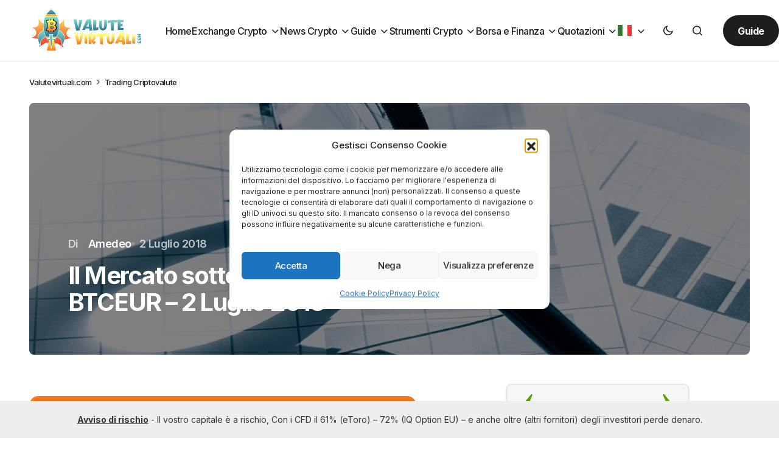

--- FILE ---
content_type: text/html; charset=UTF-8
request_url: https://valutevirtuali.com/il-mercato-sotto-la-lente-btcusd-btceur-2-luglio-2018/
body_size: 69308
content:
<!doctype html>
<html lang="it-IT" prefix="og: https://ogp.me/ns#">
<head>
	<meta charset="UTF-8" />
	<meta name="viewport" content="width=device-width, initial-scale=1" />
	<link rel="profile" href="https://gmpg.org/xfn/11" />

	<meta name="uri-translation" content="on" /><link rel="alternate" hreflang="it" href="https://valutevirtuali.com/il-mercato-sotto-la-lente-btcusd-btceur-2-luglio-2018/" />
<link rel="alternate" hreflang="fr" href="https://fr.valutevirtuali.com/il-mercato-sotto-la-lente-btcusd-btceur-2-luglio-2018/" />
<link rel="alternate" hreflang="de" href="https://de.valutevirtuali.com/il-mercato-sotto-la-lente-btcusd-btceur-2-luglio-2018/" />
<link rel="alternate" hreflang="pt" href="https://pt.valutevirtuali.com/il-mercato-sotto-la-lente-btcusd-btceur-2-luglio-2018/" />
<link rel="alternate" hreflang="es" href="https://es.valutevirtuali.com/il-mercato-sotto-la-lente-btcusd-btceur-2-luglio-2018/" />
<!-- Google tag (gtag.js) consent mode dataLayer added by Site Kit -->
<script id="google_gtagjs-js-consent-mode-data-layer">
window.dataLayer = window.dataLayer || [];function gtag(){dataLayer.push(arguments);}
gtag('consent', 'default', {"ad_personalization":"denied","ad_storage":"denied","ad_user_data":"denied","analytics_storage":"denied","functionality_storage":"denied","security_storage":"denied","personalization_storage":"denied","region":["AT","BE","BG","CH","CY","CZ","DE","DK","EE","ES","FI","FR","GB","GR","HR","HU","IE","IS","IT","LI","LT","LU","LV","MT","NL","NO","PL","PT","RO","SE","SI","SK"],"wait_for_update":500});
window._googlesitekitConsentCategoryMap = {"statistics":["analytics_storage"],"marketing":["ad_storage","ad_user_data","ad_personalization"],"functional":["functionality_storage","security_storage"],"preferences":["personalization_storage"]};
window._googlesitekitConsents = {"ad_personalization":"denied","ad_storage":"denied","ad_user_data":"denied","analytics_storage":"denied","functionality_storage":"denied","security_storage":"denied","personalization_storage":"denied","region":["AT","BE","BG","CH","CY","CZ","DE","DK","EE","ES","FI","FR","GB","GR","HR","HU","IE","IS","IT","LI","LT","LU","LV","MT","NL","NO","PL","PT","RO","SE","SI","SK"],"wait_for_update":500};
</script>
<!-- End Google tag (gtag.js) consent mode dataLayer added by Site Kit -->

<!-- Ottimizzazione per i motori di ricerca di Rank Math - https://rankmath.com/ -->
<title>Il Mercato sotto la Lente BTCUSD &amp; BTCEUR - 2 Luglio 2018 - ValuteVirtuali.com</title>
<meta name="description" content="BTCUSD"/>
<meta name="robots" content="follow, index, max-snippet:-1, max-video-preview:-1, max-image-preview:large"/>
<link rel="canonical" href="https://valutevirtuali.com/il-mercato-sotto-la-lente-btcusd-btceur-2-luglio-2018/" />
<meta property="og:locale" content="it_IT" />
<meta property="og:type" content="article" />
<meta property="og:title" content="Il Mercato sotto la Lente BTCUSD &amp; BTCEUR - 2 Luglio 2018 - ValuteVirtuali.com" />
<meta property="og:description" content="BTCUSD" />
<meta property="og:url" content="https://valutevirtuali.com/il-mercato-sotto-la-lente-btcusd-btceur-2-luglio-2018/" />
<meta property="og:site_name" content="Valute Virtuali" />
<meta property="article:section" content="Trading Criptovalute" />
<meta property="og:image" content="https://valutevirtuali.com/wp-content/uploads/2018/03/Mercati-sotto-la-lente.jpg" />
<meta property="og:image:secure_url" content="https://valutevirtuali.com/wp-content/uploads/2018/03/Mercati-sotto-la-lente.jpg" />
<meta property="og:image:width" content="1200" />
<meta property="og:image:height" content="700" />
<meta property="og:image:alt" content="Il Mercato sotto la Lente BTCUSD &#038; BTCEUR &#8211; 2 Luglio 2018" />
<meta property="og:image:type" content="image/jpeg" />
<meta property="article:published_time" content="2018-07-02T09:53:50+02:00" />
<meta name="twitter:card" content="summary_large_image" />
<meta name="twitter:title" content="Il Mercato sotto la Lente BTCUSD &amp; BTCEUR - 2 Luglio 2018 - ValuteVirtuali.com" />
<meta name="twitter:description" content="BTCUSD" />
<meta name="twitter:image" content="https://valutevirtuali.com/wp-content/uploads/2018/03/Mercati-sotto-la-lente.jpg" />
<meta name="twitter:label1" content="Scritto da" />
<meta name="twitter:data1" content="Amedeo" />
<meta name="twitter:label2" content="Tempo di lettura" />
<meta name="twitter:data2" content="2 minuti" />
<script type="application/ld+json" class="rank-math-schema-pro">{"@context":"https://schema.org","@graph":[{"@type":["Person","Organization"],"@id":"https://valutevirtuali.com/#person","name":"Valute Virtuali","logo":{"@type":"ImageObject","@id":"https://valutevirtuali.com/#logo","url":"https://valutevirtuali.com/wp-content/uploads/2023/12/valutevirtuali-logo.svg","contentUrl":"https://valutevirtuali.com/wp-content/uploads/2023/12/valutevirtuali-logo.svg","caption":"Valute Virtuali","inLanguage":"it-IT","width":"429","height":"82"},"image":{"@type":"ImageObject","@id":"https://valutevirtuali.com/#logo","url":"https://valutevirtuali.com/wp-content/uploads/2023/12/valutevirtuali-logo.svg","contentUrl":"https://valutevirtuali.com/wp-content/uploads/2023/12/valutevirtuali-logo.svg","caption":"Valute Virtuali","inLanguage":"it-IT","width":"429","height":"82"}},{"@type":"WebSite","@id":"https://valutevirtuali.com/#website","url":"https://valutevirtuali.com","name":"Valute Virtuali","alternateName":"valutevirtuali.com","publisher":{"@id":"https://valutevirtuali.com/#person"},"inLanguage":"it-IT"},{"@type":"ImageObject","@id":"https://valutevirtuali.com/wp-content/uploads/2018/03/Mercati-sotto-la-lente.jpg","url":"https://valutevirtuali.com/wp-content/uploads/2018/03/Mercati-sotto-la-lente.jpg","width":"1200","height":"700","inLanguage":"it-IT"},{"@type":"BreadcrumbList","@id":"https://valutevirtuali.com/il-mercato-sotto-la-lente-btcusd-btceur-2-luglio-2018/#breadcrumb","itemListElement":[{"@type":"ListItem","position":"1","item":{"@id":"https://valutevirtuali.com","name":"Valutevirtuali.com"}},{"@type":"ListItem","position":"2","item":{"@id":"https://valutevirtuali.com/trading-sulle-criptovalute/","name":"Trading Criptovalute"}},{"@type":"ListItem","position":"3","item":{"@id":"https://valutevirtuali.com/il-mercato-sotto-la-lente-btcusd-btceur-2-luglio-2018/","name":"Il Mercato sotto la Lente BTCUSD &#038; BTCEUR &#8211; 2 Luglio 2018"}}]},{"@type":"WebPage","@id":"https://valutevirtuali.com/il-mercato-sotto-la-lente-btcusd-btceur-2-luglio-2018/#webpage","url":"https://valutevirtuali.com/il-mercato-sotto-la-lente-btcusd-btceur-2-luglio-2018/","name":"Il Mercato sotto la Lente BTCUSD &amp; BTCEUR - 2 Luglio 2018 - ValuteVirtuali.com","datePublished":"2018-07-02T09:53:50+02:00","dateModified":"2018-07-02T09:53:50+02:00","isPartOf":{"@id":"https://valutevirtuali.com/#website"},"primaryImageOfPage":{"@id":"https://valutevirtuali.com/wp-content/uploads/2018/03/Mercati-sotto-la-lente.jpg"},"inLanguage":"it-IT","breadcrumb":{"@id":"https://valutevirtuali.com/il-mercato-sotto-la-lente-btcusd-btceur-2-luglio-2018/#breadcrumb"}},{"@type":"Person","@id":"https://valutevirtuali.com/author/edo/","name":"Amedeo","url":"https://valutevirtuali.com/author/edo/","image":{"@type":"ImageObject","@id":"https://secure.gravatar.com/avatar/b14d252090549e61b48a8bca1b5acdb8eeec18cee3276e2d6b40f16613e57dc7?s=96&amp;d=mm&amp;r=g","url":"https://secure.gravatar.com/avatar/b14d252090549e61b48a8bca1b5acdb8eeec18cee3276e2d6b40f16613e57dc7?s=96&amp;d=mm&amp;r=g","caption":"Amedeo","inLanguage":"it-IT"}},{"@type":"NewsArticle","headline":"Il Mercato sotto la Lente BTCUSD &amp; BTCEUR - 2 Luglio 2018 - ValuteVirtuali.com","datePublished":"2018-07-02T09:53:50+02:00","dateModified":"2018-07-02T09:53:50+02:00","articleSection":"Trading Criptovalute","author":{"@id":"https://valutevirtuali.com/author/edo/","name":"Amedeo"},"publisher":{"@id":"https://valutevirtuali.com/#person"},"description":"BTCUSD","copyrightYear":"2018","copyrightHolder":{"@id":"https://valutevirtuali.com/#person"},"name":"Il Mercato sotto la Lente BTCUSD &amp; BTCEUR - 2 Luglio 2018 - ValuteVirtuali.com","@id":"https://valutevirtuali.com/il-mercato-sotto-la-lente-btcusd-btceur-2-luglio-2018/#richSnippet","isPartOf":{"@id":"https://valutevirtuali.com/il-mercato-sotto-la-lente-btcusd-btceur-2-luglio-2018/#webpage"},"image":{"@id":"https://valutevirtuali.com/wp-content/uploads/2018/03/Mercati-sotto-la-lente.jpg"},"inLanguage":"it-IT","mainEntityOfPage":{"@id":"https://valutevirtuali.com/il-mercato-sotto-la-lente-btcusd-btceur-2-luglio-2018/#webpage"}}]}</script>
<!-- /Rank Math WordPress SEO plugin -->

<link rel='dns-prefetch' href='//www.googletagmanager.com' />
<link rel='dns-prefetch' href='//fonts.googleapis.com' />
<link href='https://fonts.gstatic.com' crossorigin rel='preconnect' />
<link rel="alternate" type="application/rss+xml" title="ValuteVirtuali.com &raquo; Feed" href="https://valutevirtuali.com/feed/" />
<link rel="alternate" type="application/rss+xml" title="ValuteVirtuali.com &raquo; Feed dei commenti" href="https://valutevirtuali.com/comments/feed/" />
<link rel="alternate" type="application/rss+xml" title="ValuteVirtuali.com &raquo; Il Mercato sotto la Lente BTCUSD &#038; BTCEUR &#8211; 2 Luglio 2018 Feed dei commenti" href="https://valutevirtuali.com/il-mercato-sotto-la-lente-btcusd-btceur-2-luglio-2018/feed/" />
<link rel="alternate" title="oEmbed (JSON)" type="application/json+oembed" href="https://valutevirtuali.com/wp-json/oembed/1.0/embed?url=https%3A%2F%2Fvalutevirtuali.com%2Fil-mercato-sotto-la-lente-btcusd-btceur-2-luglio-2018%2F" />
<link rel="alternate" title="oEmbed (XML)" type="text/xml+oembed" href="https://valutevirtuali.com/wp-json/oembed/1.0/embed?url=https%3A%2F%2Fvalutevirtuali.com%2Fil-mercato-sotto-la-lente-btcusd-btceur-2-luglio-2018%2F&#038;format=xml" />
<link rel="alternate" type="application/rss+xml" title="Feed ValuteVirtuali.com &raquo; Storie" href="https://valutevirtuali.com/web-stories/feed/"><style id='wp-img-auto-sizes-contain-inline-css'>
img:is([sizes=auto i],[sizes^="auto," i]){contain-intrinsic-size:3000px 1500px}
/*# sourceURL=wp-img-auto-sizes-contain-inline-css */
</style>
<style id='wp-emoji-styles-inline-css'>

	img.wp-smiley, img.emoji {
		display: inline !important;
		border: none !important;
		box-shadow: none !important;
		height: 1em !important;
		width: 1em !important;
		margin: 0 0.07em !important;
		vertical-align: -0.1em !important;
		background: none !important;
		padding: 0 !important;
	}
/*# sourceURL=wp-emoji-styles-inline-css */
</style>
<style id='wp-block-library-inline-css'>
:root{--wp-block-synced-color:#7a00df;--wp-block-synced-color--rgb:122,0,223;--wp-bound-block-color:var(--wp-block-synced-color);--wp-editor-canvas-background:#ddd;--wp-admin-theme-color:#007cba;--wp-admin-theme-color--rgb:0,124,186;--wp-admin-theme-color-darker-10:#006ba1;--wp-admin-theme-color-darker-10--rgb:0,107,160.5;--wp-admin-theme-color-darker-20:#005a87;--wp-admin-theme-color-darker-20--rgb:0,90,135;--wp-admin-border-width-focus:2px}@media (min-resolution:192dpi){:root{--wp-admin-border-width-focus:1.5px}}.wp-element-button{cursor:pointer}:root .has-very-light-gray-background-color{background-color:#eee}:root .has-very-dark-gray-background-color{background-color:#313131}:root .has-very-light-gray-color{color:#eee}:root .has-very-dark-gray-color{color:#313131}:root .has-vivid-green-cyan-to-vivid-cyan-blue-gradient-background{background:linear-gradient(135deg,#00d084,#0693e3)}:root .has-purple-crush-gradient-background{background:linear-gradient(135deg,#34e2e4,#4721fb 50%,#ab1dfe)}:root .has-hazy-dawn-gradient-background{background:linear-gradient(135deg,#faaca8,#dad0ec)}:root .has-subdued-olive-gradient-background{background:linear-gradient(135deg,#fafae1,#67a671)}:root .has-atomic-cream-gradient-background{background:linear-gradient(135deg,#fdd79a,#004a59)}:root .has-nightshade-gradient-background{background:linear-gradient(135deg,#330968,#31cdcf)}:root .has-midnight-gradient-background{background:linear-gradient(135deg,#020381,#2874fc)}:root{--wp--preset--font-size--normal:16px;--wp--preset--font-size--huge:42px}.has-regular-font-size{font-size:1em}.has-larger-font-size{font-size:2.625em}.has-normal-font-size{font-size:var(--wp--preset--font-size--normal)}.has-huge-font-size{font-size:var(--wp--preset--font-size--huge)}.has-text-align-center{text-align:center}.has-text-align-left{text-align:left}.has-text-align-right{text-align:right}.has-fit-text{white-space:nowrap!important}#end-resizable-editor-section{display:none}.aligncenter{clear:both}.items-justified-left{justify-content:flex-start}.items-justified-center{justify-content:center}.items-justified-right{justify-content:flex-end}.items-justified-space-between{justify-content:space-between}.screen-reader-text{border:0;clip-path:inset(50%);height:1px;margin:-1px;overflow:hidden;padding:0;position:absolute;width:1px;word-wrap:normal!important}.screen-reader-text:focus{background-color:#ddd;clip-path:none;color:#444;display:block;font-size:1em;height:auto;left:5px;line-height:normal;padding:15px 23px 14px;text-decoration:none;top:5px;width:auto;z-index:100000}html :where(.has-border-color){border-style:solid}html :where([style*=border-top-color]){border-top-style:solid}html :where([style*=border-right-color]){border-right-style:solid}html :where([style*=border-bottom-color]){border-bottom-style:solid}html :where([style*=border-left-color]){border-left-style:solid}html :where([style*=border-width]){border-style:solid}html :where([style*=border-top-width]){border-top-style:solid}html :where([style*=border-right-width]){border-right-style:solid}html :where([style*=border-bottom-width]){border-bottom-style:solid}html :where([style*=border-left-width]){border-left-style:solid}html :where(img[class*=wp-image-]){height:auto;max-width:100%}:where(figure){margin:0 0 1em}html :where(.is-position-sticky){--wp-admin--admin-bar--position-offset:var(--wp-admin--admin-bar--height,0px)}@media screen and (max-width:600px){html :where(.is-position-sticky){--wp-admin--admin-bar--position-offset:0px}}

/*# sourceURL=wp-block-library-inline-css */
</style><style id='global-styles-inline-css'>
:root{--wp--preset--aspect-ratio--square: 1;--wp--preset--aspect-ratio--4-3: 4/3;--wp--preset--aspect-ratio--3-4: 3/4;--wp--preset--aspect-ratio--3-2: 3/2;--wp--preset--aspect-ratio--2-3: 2/3;--wp--preset--aspect-ratio--16-9: 16/9;--wp--preset--aspect-ratio--9-16: 9/16;--wp--preset--color--black: #000000;--wp--preset--color--cyan-bluish-gray: #abb8c3;--wp--preset--color--white: #FFFFFF;--wp--preset--color--pale-pink: #f78da7;--wp--preset--color--vivid-red: #cf2e2e;--wp--preset--color--luminous-vivid-orange: #ff6900;--wp--preset--color--luminous-vivid-amber: #fcb900;--wp--preset--color--light-green-cyan: #7bdcb5;--wp--preset--color--vivid-green-cyan: #00d084;--wp--preset--color--pale-cyan-blue: #8ed1fc;--wp--preset--color--vivid-cyan-blue: #0693e3;--wp--preset--color--vivid-purple: #9b51e0;--wp--preset--color--blue: #59BACC;--wp--preset--color--green: #58AD69;--wp--preset--color--orange: #FFBC49;--wp--preset--color--red: #e32c26;--wp--preset--color--gray-50: #f8f9fa;--wp--preset--color--gray-100: #f8f9fb;--wp--preset--color--gray-200: #E0E0E0;--wp--preset--color--primary: #1D1D1F;--wp--preset--color--secondary: #616162;--wp--preset--color--layout: #f1f1f2;--wp--preset--color--border: #E4E4E4;--wp--preset--color--divider: #1D1D1F;--wp--preset--gradient--vivid-cyan-blue-to-vivid-purple: linear-gradient(135deg,rgb(6,147,227) 0%,rgb(155,81,224) 100%);--wp--preset--gradient--light-green-cyan-to-vivid-green-cyan: linear-gradient(135deg,rgb(122,220,180) 0%,rgb(0,208,130) 100%);--wp--preset--gradient--luminous-vivid-amber-to-luminous-vivid-orange: linear-gradient(135deg,rgb(252,185,0) 0%,rgb(255,105,0) 100%);--wp--preset--gradient--luminous-vivid-orange-to-vivid-red: linear-gradient(135deg,rgb(255,105,0) 0%,rgb(207,46,46) 100%);--wp--preset--gradient--very-light-gray-to-cyan-bluish-gray: linear-gradient(135deg,rgb(238,238,238) 0%,rgb(169,184,195) 100%);--wp--preset--gradient--cool-to-warm-spectrum: linear-gradient(135deg,rgb(74,234,220) 0%,rgb(151,120,209) 20%,rgb(207,42,186) 40%,rgb(238,44,130) 60%,rgb(251,105,98) 80%,rgb(254,248,76) 100%);--wp--preset--gradient--blush-light-purple: linear-gradient(135deg,rgb(255,206,236) 0%,rgb(152,150,240) 100%);--wp--preset--gradient--blush-bordeaux: linear-gradient(135deg,rgb(254,205,165) 0%,rgb(254,45,45) 50%,rgb(107,0,62) 100%);--wp--preset--gradient--luminous-dusk: linear-gradient(135deg,rgb(255,203,112) 0%,rgb(199,81,192) 50%,rgb(65,88,208) 100%);--wp--preset--gradient--pale-ocean: linear-gradient(135deg,rgb(255,245,203) 0%,rgb(182,227,212) 50%,rgb(51,167,181) 100%);--wp--preset--gradient--electric-grass: linear-gradient(135deg,rgb(202,248,128) 0%,rgb(113,206,126) 100%);--wp--preset--gradient--midnight: linear-gradient(135deg,rgb(2,3,129) 0%,rgb(40,116,252) 100%);--wp--preset--font-size--small: 13px;--wp--preset--font-size--medium: 20px;--wp--preset--font-size--large: 36px;--wp--preset--font-size--x-large: 42px;--wp--preset--spacing--20: 0.44rem;--wp--preset--spacing--30: 0.67rem;--wp--preset--spacing--40: 1rem;--wp--preset--spacing--50: 1.5rem;--wp--preset--spacing--60: 2.25rem;--wp--preset--spacing--70: 3.38rem;--wp--preset--spacing--80: 5.06rem;--wp--preset--shadow--natural: 6px 6px 9px rgba(0, 0, 0, 0.2);--wp--preset--shadow--deep: 12px 12px 50px rgba(0, 0, 0, 0.4);--wp--preset--shadow--sharp: 6px 6px 0px rgba(0, 0, 0, 0.2);--wp--preset--shadow--outlined: 6px 6px 0px -3px rgb(255, 255, 255), 6px 6px rgb(0, 0, 0);--wp--preset--shadow--crisp: 6px 6px 0px rgb(0, 0, 0);}:where(.is-layout-flex){gap: 0.5em;}:where(.is-layout-grid){gap: 0.5em;}body .is-layout-flex{display: flex;}.is-layout-flex{flex-wrap: wrap;align-items: center;}.is-layout-flex > :is(*, div){margin: 0;}body .is-layout-grid{display: grid;}.is-layout-grid > :is(*, div){margin: 0;}:where(.wp-block-columns.is-layout-flex){gap: 2em;}:where(.wp-block-columns.is-layout-grid){gap: 2em;}:where(.wp-block-post-template.is-layout-flex){gap: 1.25em;}:where(.wp-block-post-template.is-layout-grid){gap: 1.25em;}.has-black-color{color: var(--wp--preset--color--black) !important;}.has-cyan-bluish-gray-color{color: var(--wp--preset--color--cyan-bluish-gray) !important;}.has-white-color{color: var(--wp--preset--color--white) !important;}.has-pale-pink-color{color: var(--wp--preset--color--pale-pink) !important;}.has-vivid-red-color{color: var(--wp--preset--color--vivid-red) !important;}.has-luminous-vivid-orange-color{color: var(--wp--preset--color--luminous-vivid-orange) !important;}.has-luminous-vivid-amber-color{color: var(--wp--preset--color--luminous-vivid-amber) !important;}.has-light-green-cyan-color{color: var(--wp--preset--color--light-green-cyan) !important;}.has-vivid-green-cyan-color{color: var(--wp--preset--color--vivid-green-cyan) !important;}.has-pale-cyan-blue-color{color: var(--wp--preset--color--pale-cyan-blue) !important;}.has-vivid-cyan-blue-color{color: var(--wp--preset--color--vivid-cyan-blue) !important;}.has-vivid-purple-color{color: var(--wp--preset--color--vivid-purple) !important;}.has-black-background-color{background-color: var(--wp--preset--color--black) !important;}.has-cyan-bluish-gray-background-color{background-color: var(--wp--preset--color--cyan-bluish-gray) !important;}.has-white-background-color{background-color: var(--wp--preset--color--white) !important;}.has-pale-pink-background-color{background-color: var(--wp--preset--color--pale-pink) !important;}.has-vivid-red-background-color{background-color: var(--wp--preset--color--vivid-red) !important;}.has-luminous-vivid-orange-background-color{background-color: var(--wp--preset--color--luminous-vivid-orange) !important;}.has-luminous-vivid-amber-background-color{background-color: var(--wp--preset--color--luminous-vivid-amber) !important;}.has-light-green-cyan-background-color{background-color: var(--wp--preset--color--light-green-cyan) !important;}.has-vivid-green-cyan-background-color{background-color: var(--wp--preset--color--vivid-green-cyan) !important;}.has-pale-cyan-blue-background-color{background-color: var(--wp--preset--color--pale-cyan-blue) !important;}.has-vivid-cyan-blue-background-color{background-color: var(--wp--preset--color--vivid-cyan-blue) !important;}.has-vivid-purple-background-color{background-color: var(--wp--preset--color--vivid-purple) !important;}.has-black-border-color{border-color: var(--wp--preset--color--black) !important;}.has-cyan-bluish-gray-border-color{border-color: var(--wp--preset--color--cyan-bluish-gray) !important;}.has-white-border-color{border-color: var(--wp--preset--color--white) !important;}.has-pale-pink-border-color{border-color: var(--wp--preset--color--pale-pink) !important;}.has-vivid-red-border-color{border-color: var(--wp--preset--color--vivid-red) !important;}.has-luminous-vivid-orange-border-color{border-color: var(--wp--preset--color--luminous-vivid-orange) !important;}.has-luminous-vivid-amber-border-color{border-color: var(--wp--preset--color--luminous-vivid-amber) !important;}.has-light-green-cyan-border-color{border-color: var(--wp--preset--color--light-green-cyan) !important;}.has-vivid-green-cyan-border-color{border-color: var(--wp--preset--color--vivid-green-cyan) !important;}.has-pale-cyan-blue-border-color{border-color: var(--wp--preset--color--pale-cyan-blue) !important;}.has-vivid-cyan-blue-border-color{border-color: var(--wp--preset--color--vivid-cyan-blue) !important;}.has-vivid-purple-border-color{border-color: var(--wp--preset--color--vivid-purple) !important;}.has-vivid-cyan-blue-to-vivid-purple-gradient-background{background: var(--wp--preset--gradient--vivid-cyan-blue-to-vivid-purple) !important;}.has-light-green-cyan-to-vivid-green-cyan-gradient-background{background: var(--wp--preset--gradient--light-green-cyan-to-vivid-green-cyan) !important;}.has-luminous-vivid-amber-to-luminous-vivid-orange-gradient-background{background: var(--wp--preset--gradient--luminous-vivid-amber-to-luminous-vivid-orange) !important;}.has-luminous-vivid-orange-to-vivid-red-gradient-background{background: var(--wp--preset--gradient--luminous-vivid-orange-to-vivid-red) !important;}.has-very-light-gray-to-cyan-bluish-gray-gradient-background{background: var(--wp--preset--gradient--very-light-gray-to-cyan-bluish-gray) !important;}.has-cool-to-warm-spectrum-gradient-background{background: var(--wp--preset--gradient--cool-to-warm-spectrum) !important;}.has-blush-light-purple-gradient-background{background: var(--wp--preset--gradient--blush-light-purple) !important;}.has-blush-bordeaux-gradient-background{background: var(--wp--preset--gradient--blush-bordeaux) !important;}.has-luminous-dusk-gradient-background{background: var(--wp--preset--gradient--luminous-dusk) !important;}.has-pale-ocean-gradient-background{background: var(--wp--preset--gradient--pale-ocean) !important;}.has-electric-grass-gradient-background{background: var(--wp--preset--gradient--electric-grass) !important;}.has-midnight-gradient-background{background: var(--wp--preset--gradient--midnight) !important;}.has-small-font-size{font-size: var(--wp--preset--font-size--small) !important;}.has-medium-font-size{font-size: var(--wp--preset--font-size--medium) !important;}.has-large-font-size{font-size: var(--wp--preset--font-size--large) !important;}.has-x-large-font-size{font-size: var(--wp--preset--font-size--x-large) !important;}
/*# sourceURL=global-styles-inline-css */
</style>

<style id='classic-theme-styles-inline-css'>
/*! This file is auto-generated */
.wp-block-button__link{color:#fff;background-color:#32373c;border-radius:9999px;box-shadow:none;text-decoration:none;padding:calc(.667em + 2px) calc(1.333em + 2px);font-size:1.125em}.wp-block-file__button{background:#32373c;color:#fff;text-decoration:none}
/*# sourceURL=/wp-includes/css/classic-themes.min.css */
</style>
<link rel='stylesheet' id='enc-etoro-style-css' href='https://valutevirtuali.com/wp-content/plugins/encodia-etoro/css/style.css?ver=6.9' media='all' />
<link rel='stylesheet' id='enc-widget-telegram-css' href='https://valutevirtuali.com/wp-content/plugins/encodia-widget-telegram/css/style.css' media='all' />
<link rel='stylesheet' id='gn-frontend-gnfollow-style-css' href='https://valutevirtuali.com/wp-content/plugins/gn-publisher/assets/css/gn-frontend-gnfollow.min.css?ver=1.5.25' media='all' />
<link rel='stylesheet' id='seowebbs-cta-box-css' href='https://valutevirtuali.com/wp-content/plugins/seowebbs-cta-box/css/cta-box.css?ver=0.0.1' media='all' />
<link rel='stylesheet' id='seowebbs-cta-with-list-box-css' href='https://valutevirtuali.com/wp-content/plugins/seowebbs-cta-with-list-box/css/style.css?ver=1.0.0' media='all' />
<link rel='stylesheet' id='financial-popup-css' href='https://valutevirtuali.com/wp-content/plugins/seowebbs-financial-popup/css/financial-popup.css?ver=3.0.2' media='screen' />
<link rel='stylesheet' id='swb24-css' href='https://valutevirtuali.com/wp-content/plugins/seowebbs-swb24-button/css/swb24.css?ver=2.1.0' media='screen' />
<link rel='stylesheet' id='seowebbs-telegram-cta-css' href='https://valutevirtuali.com/wp-content/plugins/seowebbs-telegram-cta/assets/css/seowebbs-telegram-cta.css?ver=1.0.0' media='screen' />
<link rel='stylesheet' id='smc-plugin-style-css' href='https://valutevirtuali.com/wp-content/plugins/stock-market-charts/assets/css/style.css?ver=1.6.1' media='all' />
<link rel='stylesheet' id='smc-amcharts-export-css' href='https://valutevirtuali.com/wp-content/plugins/stock-market-charts/assets/vendor/amstock/plugins/export/export.css?ver=1.6.1' media='all' />
<link rel='stylesheet' id='smc-select2-css' href='https://valutevirtuali.com/wp-content/plugins/stock-market-charts/assets/vendor/select2/css/select2.min.css?ver=1.6.1' media='all' />
<link rel='stylesheet' id='wpsm_tabs_r-font-awesome-front-css' href='https://valutevirtuali.com/wp-content/plugins/tabs-responsive/assets/css/font-awesome/css/font-awesome.min.css?ver=6.9' media='all' />
<link rel='stylesheet' id='wpsm_tabs_r_bootstrap-front-css' href='https://valutevirtuali.com/wp-content/plugins/tabs-responsive/assets/css/bootstrap-front.css?ver=6.9' media='all' />
<link rel='stylesheet' id='wpsm_tabs_r_animate-css' href='https://valutevirtuali.com/wp-content/plugins/tabs-responsive/assets/css/animate.css?ver=6.9' media='all' />
<link rel='stylesheet' id='cmplz-general-css' href='https://valutevirtuali.com/wp-content/plugins/complianz-gdpr/assets/css/cookieblocker.min.css?ver=1766081380' media='all' />
<link rel='stylesheet' id='ez-toc-css' href='https://valutevirtuali.com/wp-content/plugins/easy-table-of-contents/assets/css/screen.min.css?ver=2.0.79.2' media='all' />
<style id='ez-toc-inline-css'>
div#ez-toc-container .ez-toc-title {font-size: 120%;}div#ez-toc-container .ez-toc-title {font-weight: 500;}div#ez-toc-container ul li , div#ez-toc-container ul li a {font-size: 95%;}div#ez-toc-container ul li , div#ez-toc-container ul li a {font-weight: 500;}div#ez-toc-container nav ul ul li {font-size: 90%;}div#ez-toc-container {width: 100%;}.ez-toc-box-title {font-weight: bold; margin-bottom: 10px; text-align: center; text-transform: uppercase; letter-spacing: 1px; color: #666; padding-bottom: 5px;position:absolute;top:-4%;left:5%;background-color: inherit;transition: top 0.3s ease;}.ez-toc-box-title.toc-closed {top:-25%;}
.ez-toc-container-direction {direction: ltr;}.ez-toc-counter ul{counter-reset: item ;}.ez-toc-counter nav ul li a::before {content: counters(item, '.', decimal) '. ';display: inline-block;counter-increment: item;flex-grow: 0;flex-shrink: 0;margin-right: .2em; float: left; }.ez-toc-widget-direction {direction: ltr;}.ez-toc-widget-container ul{counter-reset: item ;}.ez-toc-widget-container nav ul li a::before {content: counters(item, '.', decimal) '. ';display: inline-block;counter-increment: item;flex-grow: 0;flex-shrink: 0;margin-right: .2em; float: left; }
/*# sourceURL=ez-toc-inline-css */
</style>
<link rel='stylesheet' id='csco-styles-css' href='https://valutevirtuali.com/wp-content/themes/swyft/style.css?ver=1.0.8' media='all' />
<style id='csco-styles-inline-css'>

:root {
	/* Base Font */
	--cs-font-base-family: Inter;
	--cs-font-base-size: 1rem;
	--cs-font-base-weight: 400;
	--cs-font-base-style: normal;
	--cs-font-base-letter-spacing: normal;
	--cs-font-base-line-height: 1.5;

	/* Primary Font */
	--cs-font-primary-family: Inter;
	--cs-font-primary-size: 1rem;
	--cs-font-primary-weight: 700;
	--cs-font-primary-style: normal;
	--cs-font-primary-letter-spacing: -0.03125em;
	--cs-font-primary-text-transform: none;
	--cs-font-primary-line-height: 1.4;

	/* Secondary Font */
	--cs-font-secondary-family: Inter;
	--cs-font-secondary-size: 0.8125rem;
	--cs-font-secondary-weight: 500;
	--cs-font-secondary-style: normal;
	--cs-font-secondary-letter-spacing: -0.03em;
	--cs-font-secondary-text-transform: none;
	--cs-font-secondary-line-height: 1.4;

	/* Post Title Font Size */
	--cs-font-post-title-family: Inter;
	--cs-font-post-title-weight: 700;
	--cs-font-post-title-size: 3.5rem;
	--cs-font-post-title-letter-spacing: -0.04em;
	--cs-font-post-title-line-height: 1.12;

	/* Post Subbtitle */
	--cs-font-post-subtitle-family: Inter;
	--cs-font-post-subtitle-weight: 500;
	--cs-font-post-subtitle-size: 1.25rem;
	--cs-font-post-subtitle-letter-spacing: -0.03em;
	--cs-font-post-subtitle-line-height: 1.4;

	/* Post Category Font */
	--cs-font-category-family: Inter;
	--cs-font-category-size: 0.9375rem;
	--cs-font-category-weight: 500;
	--cs-font-category-style: normal;
	--cs-font-category-letter-spacing: -0.03em;
	--cs-font-category-text-transform: none;
	--cs-font-category-line-height: 1.4;

	/* Post Meta Font */
	--cs-font-post-meta-family: Inter;
	--cs-font-post-meta-size: 1rem;
	--cs-font-post-meta-weight: 600;
	--cs-font-post-meta-style: normal;
	--cs-font-post-meta-letter-spacing: -0.03em;
	--cs-font-post-meta-text-transform: none;
	--cs-font-post-meta-line-height: 1.2;

	/* Post Content */
	--cs-font-post-content-family: Inter;
	--cs-font-post-content-weight: 400;
	--cs-font-post-content-size: 1.25rem;
	--cs-font-post-content-letter-spacing: -0.03em;
	--cs-font-post-content-line-height: 1.5;

	/* Input Font */
	--cs-font-input-family: Inter;
	--cs-font-input-size: 1rem;
	--cs-font-input-weight: 500;
	--cs-font-input-style: normal;
	--cs-font-input-line-height: 1.4rem;
	--cs-font-input-letter-spacing: -0.025em;
	--cs-font-input-text-transform: none;

	/* Entry Title Font Size */
	--cs-font-entry-title-family: Inter;
	--cs-font-entry-title-weight: 600;
	--cs-font-entry-title-letter-spacing: -0.036em;
	--cs-font-entry-title-line-height: 1.3;

	/* Entry Excerpt */
	--cs-font-entry-excerpt-family: Inter;
	--cs-font-entry-excerpt-weight: 500;
	--cs-font-entry-excerpt-size: 1.125rem;
	--cs-font-entry-excerpt-letter-spacing: -0.03em;
	--cs-font-entry-excerpt-line-height: 1.4;

	/* Logos --------------- */

	/* Main Logo */
	--cs-font-main-logo-family: Inter;
	--cs-font-main-logo-size: 1.375rem;
	--cs-font-main-logo-weight: 700;
	--cs-font-main-logo-style: normal;
	--cs-font-main-logo-letter-spacing: -0.04em;
	--cs-font-main-logo-text-transform: none;

	/* Footer Logo */
	--cs-font-footer-logo-family: Inter;
	--cs-font-footer-logo-size: 1.375rem;
	--cs-font-footer-logo-weight: 700;
	--cs-font-footer-logo-style: normal;
	--cs-font-footer-logo-letter-spacing: -0.04em;
	--cs-font-footer-logo-text-transform: none;

	/* Headings --------------- */

	/* Headings */
	--cs-font-headings-family: Inter;
	--cs-font-headings-weight: 700;
	--cs-font-headings-style: normal;
	--cs-font-headings-line-height: 1.12;
	--cs-font-headings-letter-spacing: -0.04em;
	--cs-font-headings-text-transform: none;

	/* Menu Font --------------- */

	/* Menu */
	/* Used for main top level menu elements. */
	--cs-font-menu-family: Inter;
	--cs-font-menu-size: 1rem;
	--cs-font-menu-weight: 500;
	--cs-font-menu-style: normal;
	--cs-font-menu-letter-spacing: -0.03em;
	--cs-font-menu-text-transform: none;
	--cs-font-menu-line-height: 1.4;

	/* Submenu Font */
	/* Used for submenu elements. */
	--cs-font-submenu-family: Inter;
	--cs-font-submenu-size: 1rem;
	--cs-font-submenu-weight: 500;
	--cs-font-submenu-style: normal;
	--cs-font-submenu-letter-spacing: -0.03em;
	--cs-font-submenu-text-transform: none;
	--cs-font-submenu-line-height: 1.4;

	/* Footer Menu */
	--cs-font-footer-menu-family: Inter;
	--cs-font-footer-menu-size: 1rem;
	--cs-font-footer-menu-weight: 500;
	--cs-font-footer-menu-style: normal;
	--cs-font-footer-menu-letter-spacing: -0.03em;
	--cs-font-footer-menu-text-transform: none;
	--cs-font-footer-menu-line-height: 1.4;

	/* Footer Submenu Font */
	--cs-font-footer-submenu-family: Inter;
	--cs-font-footer-submenu-size: 1rem;
	--cs-font-footer-submenu-weight: 500;
	--cs-font-footer-submenu-style: normal;
	--cs-font-footer-submenu-letter-spacing: -0.03125em;
	--cs-font-footer-submenu-text-transform: none;
	--cs-font-footer-submenu-line-height: 1.2;
}

/*# sourceURL=csco-styles-inline-css */
</style>
<link rel='stylesheet' id='csco_child_css-css' href='https://valutevirtuali.com/wp-content/themes/swyft-child/style.css?ver=1.0.18' media='all' />
<link rel='stylesheet' id='b0893eee8f5b8b30d7a3e2f96ff20240-css' href='https://fonts.googleapis.com/css?family=Inter%3A400%2C400i%2C500i%2C500%2C700%2C700i%2C600&#038;subset=latin%2Clatin-ext%2Ccyrillic%2Ccyrillic-ext%2Cvietnamese&#038;display=swap&#038;ver=1.0.8' media='all' />
<style id='cs-customizer-output-styles-inline-css'>
:root{--cs-light-site-background:#FFFFFF;--cs-dark-site-background:#1c1c1c;--cs-light-layout-background:#f1f1f2;--cs-dark-layout-background:#232323;--cs-light-primary-color:#1D1D1F;--cs-dark-primary-color:#FFFFFF;--cs-light-secondary-color:#616162;--cs-dark-secondary-color:#CDCBCA;--cs-light-accent-color:#0D6EFF;--cs-dark-accent-color:#0D6EFF;--cs-light-button-hover-background:#0D6EFF;--cs-dark-button-hover-background:#29292a;--cs-light-button-hover-color:#FFFFFF;--cs-dark-button-hover-color:#FFFFFF;--cs-light-button-background:#1D1D1F;--cs-dark-button-background:#3e3e3e;--cs-light-button-color:#FFFFFF;--cs-dark-button-color:#FFFFFF;--cs-light-secondary-button-background:#EDEDED;--cs-dark-secondary-button-background:#3e3e3e;--cs-light-secondary-button-color:#1D1D1F;--cs-dark-secondary-button-color:#FFFFFF;--cs-light-border-color:#E4E4E4;--cs-dark-border-color:#343434;--cs-light-divider-color:#1D1D1F;--cs-dark-divider-color:#494949;--cs-layout-elements-border-radius:4px;--cs-thumbnail-border-radius:8px;--cs-button-border-radius:26px;--cs-heading-1-font-size:3.5rem;--cs-heading-2-font-size:2.5rem;--cs-heading-3-font-size:2rem;--cs-heading-4-font-size:1.625rem;--cs-heading-5-font-size:1.5rem;--cs-heading-6-font-size:1.375rem;--cs-header-initial-height:100px;--cs-header-height:100px;--cs-header-border-width:1px;}:root, [data-scheme="light"]{--cs-light-overlay-background-rgb:0,0,0;}:root, [data-scheme="dark"]{--cs-dark-overlay-background-rgb:0,0,0;}.cs-posts-area__home.cs-posts-area__grid{--cs-posts-area-grid-columns:3;--cs-posts-area-grid-column-gap:32px;}.cs-posts-area__home{--cs-posts-area-grid-row-gap:64px;--cs-entry-title-font-size:1.5;}.cs-posts-area__archive.cs-posts-area__grid{--cs-posts-area-grid-columns:3;--cs-posts-area-grid-column-gap:32px;}.cs-posts-area__archive{--cs-posts-area-grid-row-gap:64px;--cs-entry-title-font-size:1.5;}.cs-read-next .cs-posts-area__read-next{--cs-posts-area-grid-row-gap:64px;}.cs-posts-area__read-next{--cs-entry-title-font-size:1.5;}@media (max-width: 1199.98px){.cs-posts-area__home.cs-posts-area__grid{--cs-posts-area-grid-columns:2;--cs-posts-area-grid-column-gap:24px;}.cs-posts-area__home{--cs-posts-area-grid-row-gap:48px;--cs-entry-title-font-size:1.5;}.cs-posts-area__archive.cs-posts-area__grid{--cs-posts-area-grid-columns:3;--cs-posts-area-grid-column-gap:24px;}.cs-posts-area__archive{--cs-posts-area-grid-row-gap:48px;--cs-entry-title-font-size:1.5;}.cs-read-next .cs-posts-area__read-next{--cs-posts-area-grid-row-gap:48px;}.cs-posts-area__read-next{--cs-entry-title-font-size:1.5;}}@media (max-width: 991.98px){.cs-posts-area__home.cs-posts-area__grid{--cs-posts-area-grid-columns:2;--cs-posts-area-grid-column-gap:24px;}.cs-posts-area__home{--cs-posts-area-grid-row-gap:40px;--cs-entry-title-font-size:1.5;}.cs-posts-area__archive.cs-posts-area__grid{--cs-posts-area-grid-columns:2;--cs-posts-area-grid-column-gap:24px;}.cs-posts-area__archive{--cs-posts-area-grid-row-gap:40px;--cs-entry-title-font-size:1.5;}.cs-read-next .cs-posts-area__read-next{--cs-posts-area-grid-row-gap:40px;}.cs-posts-area__read-next{--cs-entry-title-font-size:1.5;}}@media (max-width: 575.98px){.cs-posts-area__home.cs-posts-area__grid{--cs-posts-area-grid-columns:1;--cs-posts-area-grid-column-gap:24px;}.cs-posts-area__home{--cs-posts-area-grid-row-gap:40px;--cs-entry-title-font-size:1.5;}.cs-posts-area__archive.cs-posts-area__grid{--cs-posts-area-grid-columns:1;--cs-posts-area-grid-column-gap:24px;}.cs-posts-area__archive{--cs-posts-area-grid-row-gap:40px;--cs-entry-title-font-size:1.5;}.cs-read-next .cs-posts-area__read-next{--cs-posts-area-grid-row-gap:40px;}.cs-posts-area__read-next{--cs-entry-title-font-size:1.5;}}
/*# sourceURL=cs-customizer-output-styles-inline-css */
</style>
<link rel='stylesheet' id='coinmc-fontawesome-css' href='https://valutevirtuali.com/wp-content/plugins/coinpress/assets/public/css/fontawesome.min.css?ver=5.3.1' media='all' />
<link rel='stylesheet' id='coinmc-flatpickr-css' href='https://valutevirtuali.com/wp-content/plugins/coinpress/assets/public/css/flatpickr.min.css?ver=2.4.1' media='all' />
<link rel='stylesheet' id='coinmc-grid-css' href='https://valutevirtuali.com/wp-content/plugins/coinpress/assets/public/css/flexboxgrid.css?ver=2.4.1' media='all' />
<link rel='stylesheet' id='mcw-crypto-datatable-css' href='https://valutevirtuali.com/wp-content/plugins/coinpress/assets/public/css/jquery.dataTables.min.css?ver=1.10.18' media='all' />
<link rel='stylesheet' id='coinmc-crypto-table-css' href='https://valutevirtuali.com/wp-content/plugins/coinpress/assets/public/css/table.css?ver=2.4.1' media='all' />
<link rel='stylesheet' id='coinmc-tippy-css' href='https://valutevirtuali.com/wp-content/plugins/coinpress/assets/public/css/tippy.min.css?ver=3.0.6' media='all' />
<link rel='stylesheet' id='coinmc-crypto-css' href='https://valutevirtuali.com/wp-content/plugins/coinpress/assets/public/css/style.css?ver=2.4.1' media='all' />
<style id='coinmc-crypto-inline-css'>
.coinpage, .coinpage .entry-content, .cryptoboxes, .tippy-content { font-family: Rubik; }
/*# sourceURL=coinmc-crypto-inline-css */
</style>
<link rel='stylesheet' id='coinmc-google-fonts-css' href='https://fonts.googleapis.com/css?family=Rubik&#038;ver=6.9' media='all' />
<script src="https://valutevirtuali.com/wp-includes/js/jquery/jquery.min.js?ver=3.7.1" id="jquery-core-js"></script>
<script src="https://valutevirtuali.com/wp-includes/js/jquery/jquery-migrate.min.js?ver=3.4.1" id="jquery-migrate-js"></script>
<script src="https://valutevirtuali.com/wp-content/plugins/stock-market-charts/assets/vendor/amstock/amcharts.js?ver=1.6.1" id="smc-amchart-main-js"></script>
<script src="https://valutevirtuali.com/wp-content/plugins/stock-market-charts/assets/vendor/amstock/serial.js?ver=1.6.1" id="smc-amchart-serial-js"></script>
<script src="https://valutevirtuali.com/wp-content/plugins/stock-market-charts/assets/vendor/amstock/amstock.js?ver=1.6.1" id="smc-amchart-stock-js"></script>
<script src="https://valutevirtuali.com/wp-content/plugins/stock-market-charts/assets/vendor/amstock/plugins/export/export.min.js?ver=1.6.1" id="smc-amchart-export-js"></script>
<script src="https://valutevirtuali.com/wp-content/plugins/stock-market-charts/assets/vendor/amstock-dataloader/dataloader.min.js?ver=1.6.1" id="smc-amchart-loader-js"></script>
<script src="https://valutevirtuali.com/wp-content/plugins/stock-market-charts/assets/vendor/amstock/lang/it.js?ver=1.6.1" id="smc-amchart-lang-js"></script>
<script src="https://valutevirtuali.com/wp-content/plugins/stock-market-charts/assets/vendor/amstock/plugins/export/lang/it.js?ver=1.6.1" id="smc-amchart-lang-export-js"></script>
<script src="https://valutevirtuali.com/wp-content/plugins/stock-market-charts/assets/vendor/select2/js/select2.full.min.js?ver=1.6.1" id="smc-select2-js"></script>
<script id="smc-plugin-main-js-extra">
var smcGlobals = {"debug":"","code":"smc","comparisonEnabled":"1","ajaxUrl":"https://valutevirtuali.com/wp-admin/admin-ajax.php","pluginUrl":"https://valutevirtuali.com/wp-content/plugins/stock-market-charts/","ajaxGetData":"smcGetData","ajaxSymbolAutocomplete":"smcSymbolAutocomplete","assetNamesOverrides":[],"lang":"it","text":{"open":"Open","high":"High","low":"Low","close":"Close","amCharts":{"periods":{"1D":"1D","1W":"1W","2W":"2W","1M":"1M","3M":"3M","6M":"6M","YTD":"YTD","1Y":"1Y","2Y":"2Y","5Y":"5Y","10Y":"10Y","ALL":"All"},"dataLoader":{"Error loading the file":"Error loading the file","Error parsing JSON file":"Error parsing JSON file","Unsupported data format":"Unsupported data format","Loading data...":"Loading data..."},"export":{"menu.label.save.image":"Download as ...","menu.label.draw":"Annotate...","menu.label.save.data":"Save as ...","menu.label.print":"Print","menu.label.draw.add":"Add ...","menu.label.draw.shapes":"Shape ...","menu.label.draw.colors":"Color ...","menu.label.draw.widths":"Size ...","menu.label.draw.opacities":"Opacity ...","menu.label.draw.text":"Text","menu.label.draw.modes":"Mode ...","menu.label.draw.modes.pencil":"Pencil","menu.label.draw.modes.line":"Line","menu.label.draw.modes.arrow":"Arrow","menu.label.undo":"Undo","menu.label.redo":"Redo","menu.label.cancel":"Cancel","menu.label.draw.change":"Change ...","label.saved.from":"Saved from: "}},"select2":{"placeholder":"Symbol or asset name","search_not_found":"No results found","search_error":"There was an error, please try again.","search_short":"Enter at least 2 characters","searching":"Searching..."}}};
//# sourceURL=smc-plugin-main-js-extra
</script>
<script src="https://valutevirtuali.com/wp-content/plugins/stock-market-charts/assets/js/app.min.js?ver=1.6.1" id="smc-plugin-main-js"></script>

<!-- Snippet del tag Google (gtag.js) aggiunto da Site Kit -->
<!-- Snippet Google Analytics aggiunto da Site Kit -->
<script src="https://www.googletagmanager.com/gtag/js?id=GT-KTBW9WC" id="google_gtagjs-js" async></script>
<script id="google_gtagjs-js-after">
window.dataLayer = window.dataLayer || [];function gtag(){dataLayer.push(arguments);}
gtag("set","linker",{"domains":["valutevirtuali.com"]});
gtag("js", new Date());
gtag("set", "developer_id.dZTNiMT", true);
gtag("config", "GT-KTBW9WC", {"googlesitekit_post_type":"post"});
 window._googlesitekit = window._googlesitekit || {}; window._googlesitekit.throttledEvents = []; window._googlesitekit.gtagEvent = (name, data) => { var key = JSON.stringify( { name, data } ); if ( !! window._googlesitekit.throttledEvents[ key ] ) { return; } window._googlesitekit.throttledEvents[ key ] = true; setTimeout( () => { delete window._googlesitekit.throttledEvents[ key ]; }, 5 ); gtag( "event", name, { ...data, event_source: "site-kit" } ); }; 
//# sourceURL=google_gtagjs-js-after
</script>
<link rel="https://api.w.org/" href="https://valutevirtuali.com/wp-json/" /><link rel="alternate" title="JSON" type="application/json" href="https://valutevirtuali.com/wp-json/wp/v2/posts/4181" /><link rel="EditURI" type="application/rsd+xml" title="RSD" href="https://valutevirtuali.com/xmlrpc.php?rsd" />
<meta name="generator" content="WordPress 6.9" />
<link rel='shortlink' href='https://valutevirtuali.com/?p=4181' />

<!-- This site is using AdRotate Professional v5.15.4 to display their advertisements - https://ajdg.solutions/ -->
<!-- AdRotate CSS -->
<style type="text/css" media="screen">
	.g { margin:0px; padding:0px; overflow:hidden; line-height:1; zoom:1; }
	.g img { height:auto; }
	.g-col { position:relative; float:left; }
	.g-col:first-child { margin-left: 0; }
	.g-col:last-child { margin-right: 0; }
	.woocommerce-page .g, .bbpress-wrapper .g { margin: 20px auto; clear:both; }
	.g-1 { min-width:0px; max-width:250px; }
	.b-1 { margin:0px 0px 0px 0px; }
	@media only screen and (max-width: 480px) {
		.g-col, .g-dyn, .g-single { width:100%; margin-left:0; margin-right:0; }
		.woocommerce-page .g, .bbpress-wrapper .g { margin: 10px auto; }
	}
</style>
<!-- /AdRotate CSS -->

<meta name="generator" content="Site Kit by Google 1.171.0" />		<script type="text/javascript">
			var _statcounter = _statcounter || [];
			_statcounter.push({"tags": {"author": "Amedeo"}});
		</script>
		<!-- LaraPush Push Notification Integration by Plugin -->
<script src="https://cdn.larapush.com/scripts/popup-4.0.0.min.js"></script>
<script>
    var additionalJsCode = "function LoadLaraPush(){ if (typeof LaraPush === \"function\") {new LaraPush(JSON.parse(atob('[base64]')), JSON.parse(atob('[base64]')));}}LoadLaraPush();";
    eval(additionalJsCode);
</script>
<!-- /.LaraPush Push Notification Integration by Plugin -->
			<style>.cmplz-hidden {
					display: none !important;
				}</style>
<!-- Snippet Google Tag Manager aggiunto da Site Kit -->
<script>
			( function( w, d, s, l, i ) {
				w[l] = w[l] || [];
				w[l].push( {'gtm.start': new Date().getTime(), event: 'gtm.js'} );
				var f = d.getElementsByTagName( s )[0],
					j = d.createElement( s ), dl = l != 'dataLayer' ? '&l=' + l : '';
				j.async = true;
				j.src = 'https://www.googletagmanager.com/gtm.js?id=' + i + dl;
				f.parentNode.insertBefore( j, f );
			} )( window, document, 'script', 'dataLayer', 'GTM-N54Q2CM' );
			
</script>

<!-- Termina lo snippet Google Tag Manager aggiunto da Site Kit -->
<link rel="icon" href="https://valutevirtuali.com/wp-content/uploads/2016/10/cropped-cropped-cropped-cropped-Valute-Logo-1-32x32.png" sizes="32x32" />
<link rel="icon" href="https://valutevirtuali.com/wp-content/uploads/2016/10/cropped-cropped-cropped-cropped-Valute-Logo-1-270x270.png" sizes="192x192" />
<link rel="apple-touch-icon" href="https://valutevirtuali.com/wp-content/uploads/2016/10/cropped-cropped-cropped-cropped-Valute-Logo-1-270x270.png" />
<meta name="msapplication-TileImage" content="https://valutevirtuali.com/wp-content/uploads/2016/10/cropped-cropped-cropped-cropped-Valute-Logo-1-270x270.png" />
<link rel='stylesheet' id='related-network-css' href='https://valutevirtuali.com/wp-content/plugins/seowebbs-related-network/public/css/related-network.css?ver=4.0.3' media='screen' />
<link rel='stylesheet' id='seowebbs-vendors-css-css' href='https://valutevirtuali.com/wp-content/plugins/seowebbs-vendors/dist/css/seowebbs-vendors.8ZGbzmHJ.css' media='all' />
<meta name="generator" content="WP Rocket 3.19.4" data-wpr-features="wpr_preload_links" /></head>

<body data-cmplz=1 class="wp-singular post-template-default single single-post postid-4181 single-format-standard wp-custom-logo wp-embed-responsive wp-theme-swyft wp-child-theme-swyft-child cs-page-layout-right cs-navbar-smart-enabled cs-sticky-sidebar-enabled cs-stick-last" data-scheme='auto'>

		<!-- Snippet Google Tag Manager (noscript) aggiunto da Site Kit -->
		<noscript>
			<iframe src="https://www.googletagmanager.com/ns.html?id=GTM-N54Q2CM" height="0" width="0" style="display:none;visibility:hidden"></iframe>
		</noscript>
		<!-- Termina lo snippet Google Tag Manager (noscript) aggiunto da Site Kit -->
		

	<div data-rocket-location-hash="6f7ca368456abbf2f824fd534da30921" class="cs-site-overlay"></div>

	<div data-rocket-location-hash="7461166681ad366690f03a11572e0ec1" class="cs-offcanvas">
		<div data-rocket-location-hash="c15b0eac1e288084ec7308fcd06722df" class="cs-offcanvas__header">
			
					<div data-rocket-location-hash="2e3c25318df51ea7de3b80c0d4cc3cb6" class="cs-logo">
			<a class="cs-header__logo cs-logo-default " href="https://valutevirtuali.com/">
				<img src="https://valutevirtuali.com/wp-content/uploads/2025/02/logo-valutevirtuali.png"  alt="ValuteVirtuali.com"  width="183.90804597701"  height="80" >			</a>

									<a class="cs-header__logo cs-logo-dark " href="https://valutevirtuali.com/">
							<img src="https://valutevirtuali.com/wp-content/uploads/2025/02/logo-valutevirtuali.png"  alt="ValuteVirtuali.com"  width="183.90804597701"  height="80" >						</a>
							</div>
		
			<nav class="cs-offcanvas__nav">
				<span class="cs-offcanvas__toggle" role="button" aria-label="Chiudere il pulsante del menu mobile"><i class="cs-icon cs-icon-x"></i></span>
			</nav>

					</div>
		<aside class="cs-offcanvas__sidebar">
			<div class="cs-offcanvas__inner cs-offcanvas__area cs-widget-area">
				<div class="gtranslate_wrapper" id="gt-wrapper-87068644"></div><div class="widget widget_nav_menu"><div class="menu-top-container"><ul id="menu-top" class="menu"><li id="menu-item-96" class="menu-item menu-item-type-custom menu-item-object-custom menu-item-home menu-item-96"><a href="https://valutevirtuali.com" title="ValuteVirtuali.com">Home</a></li>
<li id="menu-item-14972" class="menu-item menu-item-type-post_type menu-item-object-post menu-item-has-children menu-item-14972"><a href="https://valutevirtuali.com/exchange-per-criptovalute-le-migliori-5-piattaforme/">Exchange Crypto</a>
<ul class="sub-menu">
	<li id="menu-item-11053" class="menu-item menu-item-type-post_type menu-item-object-post menu-item-11053"><a href="https://valutevirtuali.com/binance/" title="Binance Recensioni">Binance</a></li>
	<li id="menu-item-20813" class="menu-item menu-item-type-post_type menu-item-object-post menu-item-20813"><a href="https://valutevirtuali.com/bitget-recensione-exchange-come-registrarsi-e-fare-trading-crypto/">BitGet</a></li>
	<li id="menu-item-14974" class="menu-item menu-item-type-post_type menu-item-object-post menu-item-14974"><a href="https://valutevirtuali.com/crypto-com-recensione/">Crypto.com</a></li>
	<li id="menu-item-19178" class="menu-item menu-item-type-post_type menu-item-object-post menu-item-19178"><a href="https://valutevirtuali.com/youhodler-recensione-come-funziona-exchange-multihodl/">YouHodler</a></li>
	<li id="menu-item-19848" class="menu-item menu-item-type-post_type menu-item-object-post menu-item-19848"><a href="https://valutevirtuali.com/bitpanda-opinioni-recensione/">Bitpanda</a></li>
</ul>
</li>
<li id="menu-item-9" class="menu-item menu-item-type-taxonomy menu-item-object-category menu-item-has-children menu-item-9"><a href="https://valutevirtuali.com/news-bitcoin-e-criptovalute/">News Crypto</a>
<ul class="sub-menu">
	<li id="menu-item-21752" class="menu-item menu-item-type-post_type menu-item-object-post menu-item-21752"><a href="https://valutevirtuali.com/migliori-criptovalute-su-cui-investire/">Migliori criptovalute</a></li>
	<li id="menu-item-21751" class="menu-item menu-item-type-post_type menu-item-object-post menu-item-21751"><a href="https://valutevirtuali.com/le-migliori-altcoin-da-comprare/">Migliori Altcoin</a></li>
	<li id="menu-item-6459" class="menu-item menu-item-type-taxonomy menu-item-object-category menu-item-6459"><a href="https://valutevirtuali.com/notizie-blockchain/">Notizie blockchain</a></li>
	<li id="menu-item-7414" class="menu-item menu-item-type-taxonomy menu-item-object-category menu-item-7414"><a href="https://valutevirtuali.com/news-exchange/">Notizie Exchange</a></li>
</ul>
</li>
<li id="menu-item-8" class="menu-item menu-item-type-taxonomy menu-item-object-category menu-item-has-children menu-item-8"><a href="https://valutevirtuali.com/guida-alle-criptovalute/" title="Guide Criptovalute">Guide</a>
<ul class="sub-menu">
	<li id="menu-item-5975" class="menu-item menu-item-type-post_type menu-item-object-page menu-item-5975"><a href="https://valutevirtuali.com/guida-in-pdf-gratuita-alle-criptovalute/">Guida Criptovalute PDF</a></li>
	<li id="menu-item-47" class="menu-item menu-item-type-post_type menu-item-object-page menu-item-47"><a href="https://valutevirtuali.com/investire-negli-altcoin-e-profittevole/">Investire nelle Altcoin</a></li>
	<li id="menu-item-6171" class="menu-item menu-item-type-custom menu-item-object-custom menu-item-6171"><a href="https://valutevirtuali.com/security-tokens-utility-tokens/">Security Tokens e utility tokens</a></li>
	<li id="menu-item-6165" class="menu-item menu-item-type-custom menu-item-object-custom menu-item-6165"><a href="https://valutevirtuali.com/2018/11/10/smart-contracts-cosa-sono-quali-sono-le-loro-applicazioni-e-perche-vengono-considerati-cosi-rivoluzionari/">Smart contracts</a></li>
	<li id="menu-item-6172" class="menu-item menu-item-type-custom menu-item-object-custom menu-item-6172"><a href="https://valutevirtuali.com/soldi-le-criptovalute-masternode/">Masternode</a></li>
	<li id="menu-item-13946" class="menu-item menu-item-type-post_type menu-item-object-post menu-item-13946"><a href="https://valutevirtuali.com/nft-cosa-sono-investire-dove-comprare/" title="NFT Cosa Sono e Dove Comprare per investire">NFT</a></li>
	<li id="menu-item-6168" class="menu-item menu-item-type-custom menu-item-object-custom menu-item-6168"><a href="https://valutevirtuali.com/valute-digitali-e-criptovalute-qual-e-la-differenza/">Valute digitali VS Criptovalute</a></li>
	<li id="menu-item-2646" class="menu-item menu-item-type-post_type menu-item-object-page menu-item-2646"><a href="https://valutevirtuali.com/glossario-criptovalute/">Glossario Criptovalute</a></li>
	<li id="menu-item-56" class="menu-item menu-item-type-post_type menu-item-object-page menu-item-56"><a href="https://valutevirtuali.com/6-motivi-cui-la-blockchian-rappresenta-futuro-della-finanza/">Blockchain</a></li>
	<li id="menu-item-6162" class="menu-item menu-item-type-custom menu-item-object-custom menu-item-6162"><a href="https://valutevirtuali.com/2018/10/06/criptovalute-e-fisco-come-funzionano-le-tasse-su-bitcoin-nel-nostro-paese/">Fisco sulle criptovalute</a></li>
</ul>
</li>
<li id="menu-item-10" class="menu-item menu-item-type-taxonomy menu-item-object-category current-post-ancestor current-menu-parent current-post-parent menu-item-has-children menu-item-10"><a href="https://valutevirtuali.com/trading-sulle-criptovalute/">Strumenti Crypto</a>
<ul class="sub-menu">
	<li id="menu-item-718" class="menu-item menu-item-type-taxonomy menu-item-object-category menu-item-has-children menu-item-718"><a href="https://valutevirtuali.com/wallet/">Wallet</a>
	<ul class="sub-menu">
		<li id="menu-item-6166" class="menu-item menu-item-type-custom menu-item-object-custom menu-item-6166"><a href="https://valutevirtuali.com/wallet-online-la-lista-dei-principali-siti-per-conservare-le-tue-criptovalute/">Wallet online</a></li>
		<li id="menu-item-6173" class="menu-item menu-item-type-custom menu-item-object-custom menu-item-6173"><a href="https://valutevirtuali.com/cose-si-usa-un-paper-wallet/">Paper Wallet</a></li>
	</ul>
</li>
	<li id="menu-item-1834" class="menu-item menu-item-type-taxonomy menu-item-object-category menu-item-1834"><a href="https://valutevirtuali.com/analisi-criptovalute/">Analisi Criptovalute</a></li>
	<li id="menu-item-95" class="menu-item menu-item-type-taxonomy menu-item-object-category menu-item-has-children menu-item-95"><a href="https://valutevirtuali.com/guida-bitcoin/">Bitcoin</a>
	<ul class="sub-menu">
		<li id="menu-item-15011" class="menu-item menu-item-type-post_type menu-item-object-post menu-item-15011"><a href="https://valutevirtuali.com/guida-al-bitcoin/">Guida Bitcoin</a></li>
	</ul>
</li>
	<li id="menu-item-11788" class="menu-item menu-item-type-taxonomy menu-item-object-category menu-item-has-children menu-item-11788"><a href="https://valutevirtuali.com/previsioni-criptovalute/">Previsioni Criptovalute</a>
	<ul class="sub-menu">
		<li id="menu-item-19665" class="menu-item menu-item-type-post_type menu-item-object-post menu-item-19665"><a href="https://valutevirtuali.com/previsioni-bitcoin-2026-2030-trend-prezzo-btc/">Previsioni Bitcoin (BTC) 2025 – 2030</a></li>
		<li id="menu-item-18928" class="menu-item menu-item-type-post_type menu-item-object-post menu-item-18928"><a href="https://valutevirtuali.com/previsioni-ethereum-eth-2026-2030/">Previsioni Ethereum (ETH) 2025 &#8211; 2030</a></li>
		<li id="menu-item-19289" class="menu-item menu-item-type-post_type menu-item-object-post menu-item-19289"><a href="https://valutevirtuali.com/previsioni-xrp-ripple-2026-2030/">Previsioni Ripple (XRP) 2025 &#8211; 2030</a></li>
		<li id="menu-item-19493" class="menu-item menu-item-type-post_type menu-item-object-post menu-item-19493"><a href="https://valutevirtuali.com/previsioni-solana-sol-2026-2030/">Previsioni Solana (SOL) 2025 &#8211; 2030</a></li>
		<li id="menu-item-19498" class="menu-item menu-item-type-post_type menu-item-object-post menu-item-19498"><a href="https://valutevirtuali.com/shiba-inu-previsioni-prezzo-shib-2026-2030/">Previsioni Shiba Inu (SHIB) 2025 &#8211; 2030</a></li>
		<li id="menu-item-19515" class="menu-item menu-item-type-post_type menu-item-object-post menu-item-19515"><a href="https://valutevirtuali.com/previsioni-dogecoin-trend-prezzo-doge/">Previsioni Dogecoin (DOGE) 2025 &#8211; 2030</a></li>
		<li id="menu-item-19542" class="menu-item menu-item-type-post_type menu-item-object-post menu-item-19542"><a href="https://valutevirtuali.com/previsioni-cardano-2026-2030-prezzo-ada/">Previsioni Cardano (ADA) 2025 – 2030</a></li>
		<li id="menu-item-19649" class="menu-item menu-item-type-post_type menu-item-object-post menu-item-19649"><a href="https://valutevirtuali.com/previsioni-toncoin-ton-trend-prezzo/">Previsioni Toncoin (TON) 2025 &#8211; 2030</a></li>
		<li id="menu-item-19655" class="menu-item menu-item-type-post_type menu-item-object-post menu-item-19655"><a href="https://valutevirtuali.com/previsioni-avalanche-trend-prezzo-avax-breve-medio-periodo/">Previsioni Avalanche (AVAX) 2025 &#8211; 2030</a></li>
		<li id="menu-item-20170" class="menu-item menu-item-type-post_type menu-item-object-post menu-item-20170"><a href="https://valutevirtuali.com/tron-trx-previsioni-prezzo/">Previsioni Tron (TRX) 2025 &#8211; 2030</a></li>
	</ul>
</li>
	<li id="menu-item-20327" class="menu-item menu-item-type-post_type menu-item-object-post menu-item-20327"><a href="https://valutevirtuali.com/trading-crypto-guida-alle-migliori-strategie-di-trading-su-criptovalute/">Strategie Trading Crypto</a></li>
	<li id="menu-item-14973" class="menu-item menu-item-type-post_type menu-item-object-post menu-item-has-children menu-item-14973"><a href="https://valutevirtuali.com/broker-criptovalute/">Broker Criptovalute</a>
	<ul class="sub-menu">
		<li id="menu-item-13815" class="menu-item menu-item-type-post_type menu-item-object-post menu-item-13815"><a href="https://valutevirtuali.com/fp-markets-recensione-completa-broker/" title="FP Markets Recensioni">FP Markets</a></li>
		<li id="menu-item-21451" class="menu-item menu-item-type-post_type menu-item-object-post menu-item-21451"><a href="https://valutevirtuali.com/eightcap-recensione-del-broker-crypto-guida/" title="Eightcap recensioni">Eightcap</a></li>
		<li id="menu-item-1221" class="menu-item menu-item-type-post_type menu-item-object-page menu-item-1221"><a href="https://valutevirtuali.com/recensione-etoro/">eToro</a></li>
		<li id="menu-item-14986" class="menu-item menu-item-type-post_type menu-item-object-post menu-item-14986"><a href="https://valutevirtuali.com/dukascopy-europe-broker-ecn-tradare-cripto/">Dukascopy Europe</a></li>
		<li id="menu-item-14985" class="menu-item menu-item-type-post_type menu-item-object-post menu-item-14985"><a href="https://valutevirtuali.com/come-fare-trading-sulle-criptovalute-con-fineco-bank-e-perche-conviene/">Fineco</a></li>
		<li id="menu-item-19254" class="menu-item menu-item-type-post_type menu-item-object-post menu-item-19254"><a href="https://valutevirtuali.com/iq-option-recensione-opinioni-come-funziona-piattaforma/">IQ Option</a></li>
		<li id="menu-item-19627" class="menu-item menu-item-type-post_type menu-item-object-post menu-item-19627"><a href="https://valutevirtuali.com/recensione-primexbt-come-funziona-trading/">PrimeXBT</a></li>
		<li id="menu-item-14155" class="menu-item menu-item-type-post_type menu-item-object-post menu-item-14155"><a href="https://valutevirtuali.com/plus500-recensione-completa-2023-e-guida-per-registrarsi/">Plus500</a></li>
	</ul>
</li>
</ul>
</li>
<li id="menu-item-14978" class="menu-item menu-item-type-taxonomy menu-item-object-category menu-item-has-children menu-item-14978"><a href="https://valutevirtuali.com/borsa-e-finanza/">Borsa e Finanza</a>
<ul class="sub-menu">
	<li id="menu-item-15962" class="menu-item menu-item-type-post_type menu-item-object-post menu-item-has-children menu-item-15962"><a href="https://valutevirtuali.com/trading-online/">Trading Online</a>
	<ul class="sub-menu">
		<li id="menu-item-15963" class="menu-item menu-item-type-post_type menu-item-object-post menu-item-15963"><a href="https://valutevirtuali.com/le-migliori-piattaforme-di-trading-online-per-investire/">Migliori Piattaforme di Trading</a></li>
	</ul>
</li>
	<li id="menu-item-14976" class="menu-item menu-item-type-post_type menu-item-object-post menu-item-14976"><a href="https://valutevirtuali.com/broker-cfd/">Broker CFD</a></li>
	<li id="menu-item-14977" class="menu-item menu-item-type-post_type menu-item-object-post menu-item-14977"><a href="https://valutevirtuali.com/i-migliori-broker-forex-in-italia-regolamentati-e-affidabili/">Broker Forex</a></li>
</ul>
</li>
<li id="menu-item-16331" class="menu-item menu-item-type-custom menu-item-object-custom menu-item-has-children menu-item-16331"><a href="#">Quotazioni</a>
<ul class="sub-menu">
	<li id="menu-item-16332" class="menu-item menu-item-type-post_type menu-item-object-page menu-item-16332"><a href="https://valutevirtuali.com/criptovalute-principali-performance-ed-andamento-prezzo/">Andamento Criptovalute Performance e Trend</a></li>
	<li id="menu-item-16333" class="menu-item menu-item-type-post_type menu-item-object-page menu-item-16333"><a href="https://valutevirtuali.com/criptovalute-lista-completa/">Quotazione Criptovalute Lista Completa</a></li>
	<li id="menu-item-16335" class="menu-item menu-item-type-post_type menu-item-object-page menu-item-16335"><a href="https://valutevirtuali.com/convertitore-bitcoin-criptovalute-btc-eur-usd/">Bitcoin Euro: Convertitore BTC EUR e BTC USD</a></li>
	<li id="menu-item-16336" class="menu-item menu-item-type-post_type menu-item-object-page menu-item-16336"><a href="https://valutevirtuali.com/bitcoin-quotazioni-storico/">Bitcoin (BTC): Quotazione e storico</a></li>
	<li id="menu-item-16338" class="menu-item menu-item-type-post_type menu-item-object-page menu-item-16338"><a href="https://valutevirtuali.com/ethereum-quotazioni-storico/">Ethereum (ETH): Quotazione e storico</a></li>
	<li id="menu-item-16339" class="menu-item menu-item-type-post_type menu-item-object-page menu-item-16339"><a href="https://valutevirtuali.com/litecoin-quotazione-storico/">Litecoin (LTC) – Quotazione e Storico</a></li>
	<li id="menu-item-16340" class="menu-item menu-item-type-post_type menu-item-object-page menu-item-16340"><a href="https://valutevirtuali.com/ripple-quotazione-storico/">Ripple (XRP) – Quotazione e Storico</a></li>
	<li id="menu-item-16342" class="menu-item menu-item-type-post_type menu-item-object-page menu-item-16342"><a href="https://valutevirtuali.com/monero-quotazioni-storico/">Monero (XMR) – Quotazione e Storico</a></li>
	<li id="menu-item-16343" class="menu-item menu-item-type-post_type menu-item-object-page menu-item-16343"><a href="https://valutevirtuali.com/dash-quotazioni-storico/">Dash (DASH) – Quotazione e Storico</a></li>
	<li id="menu-item-16341" class="menu-item menu-item-type-post_type menu-item-object-page menu-item-16341"><a href="https://valutevirtuali.com/zcash-quotazioni-storico/">Zcash (ZEC) – Quotazione e Storico</a></li>
</ul>
</li>
</ul></div></div>
							<div class="cs-offcanvas__button">
				<a class="cs-button cs-offcanvas__button" href="https://valutevirtuali.com/guida-alle-criptovalute/" target="_blank">
					Guide				</a>
			</div>
			
				
				<div class="cs-offcanvas__bottombar">
							<div class="cs-social">
							<a class="cs-social__link" href="https://www.facebook.com/InvestimentiFinanziari" target="_blank">
					<img src="https://valutevirtuali.com/wp-content/uploads/2025/02/demo-icon-facebook-0001.webp"  alt="Facebook"  srcset="https://valutevirtuali.com/wp-content/uploads/2025/02/demo-icon-facebook-0001.webp 1x, https://valutevirtuali.com/wp-content/uploads/2025/02/demo-icon-facebook-0001@2x.webp 2x" >				</a>
										<a class="cs-social__link" href="https://x.com/TradingOnline24/" target="_blank">
					<img src="https://valutevirtuali.com/wp-content/uploads/2025/02/demo-icon-twitter-new-0001.webp"  alt="X"  srcset="https://valutevirtuali.com/wp-content/uploads/2025/02/demo-icon-twitter-new-0001.webp 1x, https://valutevirtuali.com/wp-content/uploads/2025/02/demo-icon-twitter-new-0001@2x.webp 2x" >				</a>
										<a class="cs-social__link" href="https://www.youtube.com/c/E-investimenti" target="_blank">
					<img src="https://valutevirtuali.com/wp-content/uploads/2025/02/demo-icon-instagram-0001.webp"  alt="YouTube"  srcset="https://valutevirtuali.com/wp-content/uploads/2025/02/demo-icon-instagram-0001.webp 1x, https://valutevirtuali.com/wp-content/uploads/2025/02/demo-icon-instagram-0001@2x.webp 2x" >				</a>
								</div>
					<span class="cs-site-scheme-toggle cs-offcanvas__scheme-toggle" role="button" aria-label="Schema Toggle">
				<span class="cs-header__scheme-toggle-icons">
					<i class="cs-header__scheme-toggle-icon cs-icon cs-icon-light-mode"></i>
					<i class="cs-header__scheme-toggle-icon cs-icon cs-icon-dark-mode"></i>
				</span>
			</span>
						</div>
			</div>
		</aside>
	</div>
	
<div data-rocket-location-hash="8b9a0a44736fb8335bb455261eae858b" id="page" class="cs-site">

	
	<div data-rocket-location-hash="5ed2e336a1ef0d03c3c4444fb064616e" class="cs-site-inner">

		
		
<div data-rocket-location-hash="5fc03707449012a6dfe4d9163c4894f3" class="cs-header-before"></div>

<header data-rocket-location-hash="47072cf8a8d17dbc21cf9cfe3c1f4e5f" class="cs-header cs-header-stretch">
	<div class="cs-container">
		<div class="cs-header__inner cs-header__inner-desktop">
			<div class="cs-header__col cs-col-left">
						<div class="cs-logo">
			<a class="cs-header__logo cs-logo-default " href="https://valutevirtuali.com/">
				<img src="https://valutevirtuali.com/wp-content/uploads/2025/02/logo-valutevirtuali.png"  alt="ValuteVirtuali.com"  width="183.90804597701"  height="80" >			</a>

									<a class="cs-header__logo cs-logo-dark " href="https://valutevirtuali.com/">
							<img src="https://valutevirtuali.com/wp-content/uploads/2025/02/logo-valutevirtuali.png"  alt="ValuteVirtuali.com"  width="183.90804597701"  height="80" >						</a>
							</div>
					</div>

			<div class="cs-header__col cs-col-center">
				<nav class="cs-header__nav"><ul id="menu-top-1" class="cs-header__nav-inner"><li class="menu-item menu-item-type-custom menu-item-object-custom menu-item-home menu-item-96"><a title="ValuteVirtuali.com" href="https://valutevirtuali.com"><span><span>Home</span></span></a></li>
<li class="menu-item menu-item-type-post_type menu-item-object-post menu-item-has-children menu-item-14972"><a href="https://valutevirtuali.com/exchange-per-criptovalute-le-migliori-5-piattaforme/"><span><span>Exchange Crypto</span></span></a>
<ul class="sub-menu">
	<li class="menu-item menu-item-type-post_type menu-item-object-post menu-item-11053"><a title="Binance Recensioni" href="https://valutevirtuali.com/binance/"><span>Binance</span></a></li>
	<li class="menu-item menu-item-type-post_type menu-item-object-post menu-item-20813"><a href="https://valutevirtuali.com/bitget-recensione-exchange-come-registrarsi-e-fare-trading-crypto/"><span>BitGet</span></a></li>
	<li class="menu-item menu-item-type-post_type menu-item-object-post menu-item-14974"><a href="https://valutevirtuali.com/crypto-com-recensione/"><span>Crypto.com</span></a></li>
	<li class="menu-item menu-item-type-post_type menu-item-object-post menu-item-19178"><a href="https://valutevirtuali.com/youhodler-recensione-come-funziona-exchange-multihodl/"><span>YouHodler</span></a></li>
	<li class="menu-item menu-item-type-post_type menu-item-object-post menu-item-19848"><a href="https://valutevirtuali.com/bitpanda-opinioni-recensione/"><span>Bitpanda</span></a></li>
</ul>
</li>
<li class="menu-item menu-item-type-taxonomy menu-item-object-category menu-item-has-children menu-item-9"><a href="https://valutevirtuali.com/news-bitcoin-e-criptovalute/"><span><span>News Crypto</span></span></a>
<ul class="sub-menu">
	<li class="menu-item menu-item-type-post_type menu-item-object-post menu-item-21752"><a href="https://valutevirtuali.com/migliori-criptovalute-su-cui-investire/"><span>Migliori criptovalute</span></a></li>
	<li class="menu-item menu-item-type-post_type menu-item-object-post menu-item-21751"><a href="https://valutevirtuali.com/le-migliori-altcoin-da-comprare/"><span>Migliori Altcoin</span></a></li>
	<li class="menu-item menu-item-type-taxonomy menu-item-object-category menu-item-6459"><a href="https://valutevirtuali.com/notizie-blockchain/"><span>Notizie blockchain</span></a></li>
	<li class="menu-item menu-item-type-taxonomy menu-item-object-category menu-item-7414"><a href="https://valutevirtuali.com/news-exchange/"><span>Notizie Exchange</span></a></li>
</ul>
</li>
<li class="menu-item menu-item-type-taxonomy menu-item-object-category menu-item-has-children menu-item-8"><a title="Guide Criptovalute" href="https://valutevirtuali.com/guida-alle-criptovalute/"><span><span>Guide</span></span></a>
<ul class="sub-menu">
	<li class="menu-item menu-item-type-post_type menu-item-object-page menu-item-5975"><a href="https://valutevirtuali.com/guida-in-pdf-gratuita-alle-criptovalute/"><span>Guida Criptovalute PDF</span></a></li>
	<li class="menu-item menu-item-type-post_type menu-item-object-page menu-item-47"><a href="https://valutevirtuali.com/investire-negli-altcoin-e-profittevole/"><span>Investire nelle Altcoin</span></a></li>
	<li class="menu-item menu-item-type-custom menu-item-object-custom menu-item-6171"><a href="https://valutevirtuali.com/security-tokens-utility-tokens/"><span>Security Tokens e utility tokens</span></a></li>
	<li class="menu-item menu-item-type-custom menu-item-object-custom menu-item-6165"><a href="https://valutevirtuali.com/2018/11/10/smart-contracts-cosa-sono-quali-sono-le-loro-applicazioni-e-perche-vengono-considerati-cosi-rivoluzionari/"><span>Smart contracts</span></a></li>
	<li class="menu-item menu-item-type-custom menu-item-object-custom menu-item-6172"><a href="https://valutevirtuali.com/soldi-le-criptovalute-masternode/"><span>Masternode</span></a></li>
	<li class="menu-item menu-item-type-post_type menu-item-object-post menu-item-13946"><a title="NFT Cosa Sono e Dove Comprare per investire" href="https://valutevirtuali.com/nft-cosa-sono-investire-dove-comprare/"><span>NFT</span></a></li>
	<li class="menu-item menu-item-type-custom menu-item-object-custom menu-item-6168"><a href="https://valutevirtuali.com/valute-digitali-e-criptovalute-qual-e-la-differenza/"><span>Valute digitali VS Criptovalute</span></a></li>
	<li class="menu-item menu-item-type-post_type menu-item-object-page menu-item-2646"><a href="https://valutevirtuali.com/glossario-criptovalute/"><span>Glossario Criptovalute</span></a></li>
	<li class="menu-item menu-item-type-post_type menu-item-object-page menu-item-56"><a href="https://valutevirtuali.com/6-motivi-cui-la-blockchian-rappresenta-futuro-della-finanza/"><span>Blockchain</span></a></li>
	<li class="menu-item menu-item-type-custom menu-item-object-custom menu-item-6162"><a href="https://valutevirtuali.com/2018/10/06/criptovalute-e-fisco-come-funzionano-le-tasse-su-bitcoin-nel-nostro-paese/"><span>Fisco sulle criptovalute</span></a></li>
</ul>
</li>
<li class="menu-item menu-item-type-taxonomy menu-item-object-category current-post-ancestor current-menu-parent current-post-parent menu-item-has-children menu-item-10"><a href="https://valutevirtuali.com/trading-sulle-criptovalute/"><span><span>Strumenti Crypto</span></span></a>
<ul class="sub-menu">
	<li class="menu-item menu-item-type-taxonomy menu-item-object-category menu-item-has-children menu-item-718"><a href="https://valutevirtuali.com/wallet/"><span>Wallet</span></a>
	<ul class="sub-menu">
		<li class="menu-item menu-item-type-custom menu-item-object-custom menu-item-6166"><a href="https://valutevirtuali.com/wallet-online-la-lista-dei-principali-siti-per-conservare-le-tue-criptovalute/"><span>Wallet online</span></a></li>
		<li class="menu-item menu-item-type-custom menu-item-object-custom menu-item-6173"><a href="https://valutevirtuali.com/cose-si-usa-un-paper-wallet/"><span>Paper Wallet</span></a></li>
	</ul>
</li>
	<li class="menu-item menu-item-type-taxonomy menu-item-object-category menu-item-1834"><a href="https://valutevirtuali.com/analisi-criptovalute/"><span>Analisi Criptovalute</span></a></li>
	<li class="menu-item menu-item-type-taxonomy menu-item-object-category menu-item-has-children menu-item-95"><a href="https://valutevirtuali.com/guida-bitcoin/"><span>Bitcoin</span></a>
	<ul class="sub-menu">
		<li class="menu-item menu-item-type-post_type menu-item-object-post menu-item-15011"><a href="https://valutevirtuali.com/guida-al-bitcoin/"><span>Guida Bitcoin</span></a></li>
	</ul>
</li>
	<li class="menu-item menu-item-type-taxonomy menu-item-object-category menu-item-has-children menu-item-11788"><a href="https://valutevirtuali.com/previsioni-criptovalute/"><span>Previsioni Criptovalute</span></a>
	<ul class="sub-menu">
		<li class="menu-item menu-item-type-post_type menu-item-object-post menu-item-19665"><a href="https://valutevirtuali.com/previsioni-bitcoin-2026-2030-trend-prezzo-btc/"><span>Previsioni Bitcoin (BTC) 2025 – 2030</span></a></li>
		<li class="menu-item menu-item-type-post_type menu-item-object-post menu-item-18928"><a href="https://valutevirtuali.com/previsioni-ethereum-eth-2026-2030/"><span>Previsioni Ethereum (ETH) 2025 &#8211; 2030</span></a></li>
		<li class="menu-item menu-item-type-post_type menu-item-object-post menu-item-19289"><a href="https://valutevirtuali.com/previsioni-xrp-ripple-2026-2030/"><span>Previsioni Ripple (XRP) 2025 &#8211; 2030</span></a></li>
		<li class="menu-item menu-item-type-post_type menu-item-object-post menu-item-19493"><a href="https://valutevirtuali.com/previsioni-solana-sol-2026-2030/"><span>Previsioni Solana (SOL) 2025 &#8211; 2030</span></a></li>
		<li class="menu-item menu-item-type-post_type menu-item-object-post menu-item-19498"><a href="https://valutevirtuali.com/shiba-inu-previsioni-prezzo-shib-2026-2030/"><span>Previsioni Shiba Inu (SHIB) 2025 &#8211; 2030</span></a></li>
		<li class="menu-item menu-item-type-post_type menu-item-object-post menu-item-19515"><a href="https://valutevirtuali.com/previsioni-dogecoin-trend-prezzo-doge/"><span>Previsioni Dogecoin (DOGE) 2025 &#8211; 2030</span></a></li>
		<li class="menu-item menu-item-type-post_type menu-item-object-post menu-item-19542"><a href="https://valutevirtuali.com/previsioni-cardano-2026-2030-prezzo-ada/"><span>Previsioni Cardano (ADA) 2025 – 2030</span></a></li>
		<li class="menu-item menu-item-type-post_type menu-item-object-post menu-item-19649"><a href="https://valutevirtuali.com/previsioni-toncoin-ton-trend-prezzo/"><span>Previsioni Toncoin (TON) 2025 &#8211; 2030</span></a></li>
		<li class="menu-item menu-item-type-post_type menu-item-object-post menu-item-19655"><a href="https://valutevirtuali.com/previsioni-avalanche-trend-prezzo-avax-breve-medio-periodo/"><span>Previsioni Avalanche (AVAX) 2025 &#8211; 2030</span></a></li>
		<li class="menu-item menu-item-type-post_type menu-item-object-post menu-item-20170"><a href="https://valutevirtuali.com/tron-trx-previsioni-prezzo/"><span>Previsioni Tron (TRX) 2025 &#8211; 2030</span></a></li>
	</ul>
</li>
	<li class="menu-item menu-item-type-post_type menu-item-object-post menu-item-20327"><a href="https://valutevirtuali.com/trading-crypto-guida-alle-migliori-strategie-di-trading-su-criptovalute/"><span>Strategie Trading Crypto</span></a></li>
	<li class="menu-item menu-item-type-post_type menu-item-object-post menu-item-has-children menu-item-14973"><a href="https://valutevirtuali.com/broker-criptovalute/"><span>Broker Criptovalute</span></a>
	<ul class="sub-menu">
		<li class="menu-item menu-item-type-post_type menu-item-object-post menu-item-13815"><a title="FP Markets Recensioni" href="https://valutevirtuali.com/fp-markets-recensione-completa-broker/"><span>FP Markets</span></a></li>
		<li class="menu-item menu-item-type-post_type menu-item-object-post menu-item-21451"><a title="Eightcap recensioni" href="https://valutevirtuali.com/eightcap-recensione-del-broker-crypto-guida/"><span>Eightcap</span></a></li>
		<li class="menu-item menu-item-type-post_type menu-item-object-page menu-item-1221"><a href="https://valutevirtuali.com/recensione-etoro/"><span>eToro</span></a></li>
		<li class="menu-item menu-item-type-post_type menu-item-object-post menu-item-14986"><a href="https://valutevirtuali.com/dukascopy-europe-broker-ecn-tradare-cripto/"><span>Dukascopy Europe</span></a></li>
		<li class="menu-item menu-item-type-post_type menu-item-object-post menu-item-14985"><a href="https://valutevirtuali.com/come-fare-trading-sulle-criptovalute-con-fineco-bank-e-perche-conviene/"><span>Fineco</span></a></li>
		<li class="menu-item menu-item-type-post_type menu-item-object-post menu-item-19254"><a href="https://valutevirtuali.com/iq-option-recensione-opinioni-come-funziona-piattaforma/"><span>IQ Option</span></a></li>
		<li class="menu-item menu-item-type-post_type menu-item-object-post menu-item-19627"><a href="https://valutevirtuali.com/recensione-primexbt-come-funziona-trading/"><span>PrimeXBT</span></a></li>
		<li class="menu-item menu-item-type-post_type menu-item-object-post menu-item-14155"><a href="https://valutevirtuali.com/plus500-recensione-completa-2023-e-guida-per-registrarsi/"><span>Plus500</span></a></li>
	</ul>
</li>
</ul>
</li>
<li class="menu-item menu-item-type-taxonomy menu-item-object-category menu-item-has-children menu-item-14978"><a href="https://valutevirtuali.com/borsa-e-finanza/"><span><span>Borsa e Finanza</span></span></a>
<ul class="sub-menu">
	<li class="menu-item menu-item-type-post_type menu-item-object-post menu-item-has-children menu-item-15962"><a href="https://valutevirtuali.com/trading-online/"><span>Trading Online</span></a>
	<ul class="sub-menu">
		<li class="menu-item menu-item-type-post_type menu-item-object-post menu-item-15963"><a title="Migliori Piattaforme di Trading" href="https://valutevirtuali.com/le-migliori-piattaforme-di-trading-online-per-investire/"><span>Migliori Piattaforme di Trading</span></a></li>
	</ul>
</li>
	<li class="menu-item menu-item-type-post_type menu-item-object-post menu-item-14976"><a href="https://valutevirtuali.com/broker-cfd/"><span>Broker CFD</span></a></li>
	<li class="menu-item menu-item-type-post_type menu-item-object-post menu-item-14977"><a href="https://valutevirtuali.com/i-migliori-broker-forex-in-italia-regolamentati-e-affidabili/"><span>Broker Forex</span></a></li>
</ul>
</li>
<li class="menu-item menu-item-type-custom menu-item-object-custom menu-item-has-children menu-item-16331"><a href="#" class="menu-item-without-link"><span><span>Quotazioni</span></span></a>
<ul class="sub-menu">
	<li class="menu-item menu-item-type-post_type menu-item-object-page menu-item-16332"><a href="https://valutevirtuali.com/criptovalute-principali-performance-ed-andamento-prezzo/"><span>Andamento Criptovalute Performance e Trend</span></a></li>
	<li class="menu-item menu-item-type-post_type menu-item-object-page menu-item-16333"><a href="https://valutevirtuali.com/criptovalute-lista-completa/"><span>Quotazione Criptovalute Lista Completa</span></a></li>
	<li class="menu-item menu-item-type-post_type menu-item-object-page menu-item-16335"><a href="https://valutevirtuali.com/convertitore-bitcoin-criptovalute-btc-eur-usd/"><span>Bitcoin Euro: Convertitore BTC EUR e BTC USD</span></a></li>
	<li class="menu-item menu-item-type-post_type menu-item-object-page menu-item-16336"><a href="https://valutevirtuali.com/bitcoin-quotazioni-storico/"><span>Bitcoin (BTC): Quotazione e storico</span></a></li>
	<li class="menu-item menu-item-type-post_type menu-item-object-page menu-item-16338"><a href="https://valutevirtuali.com/ethereum-quotazioni-storico/"><span>Ethereum (ETH): Quotazione e storico</span></a></li>
	<li class="menu-item menu-item-type-post_type menu-item-object-page menu-item-16339"><a href="https://valutevirtuali.com/litecoin-quotazione-storico/"><span>Litecoin (LTC) – Quotazione e Storico</span></a></li>
	<li class="menu-item menu-item-type-post_type menu-item-object-page menu-item-16340"><a href="https://valutevirtuali.com/ripple-quotazione-storico/"><span>Ripple (XRP) – Quotazione e Storico</span></a></li>
	<li class="menu-item menu-item-type-post_type menu-item-object-page menu-item-16342"><a href="https://valutevirtuali.com/monero-quotazioni-storico/"><span>Monero (XMR) – Quotazione e Storico</span></a></li>
	<li class="menu-item menu-item-type-post_type menu-item-object-page menu-item-16343"><a href="https://valutevirtuali.com/dash-quotazioni-storico/"><span>Dash (DASH) – Quotazione e Storico</span></a></li>
	<li class="menu-item menu-item-type-post_type menu-item-object-page menu-item-16341"><a href="https://valutevirtuali.com/zcash-quotazioni-storico/"><span>Zcash (ZEC) – Quotazione e Storico</span></a></li>
</ul>
</li>
<li class="menu-item menu-item-gtranslate menu-item-has-children notranslate"><a href="#" data-gt-lang="it" class="gt-current-wrapper notranslate"><img src="https://valutevirtuali.com/wp-content/plugins/gtranslate/flags/svg/it.svg" width="24" height="24" alt="it" loading="lazy"></a><ul class="dropdown-menu sub-menu"><li class="menu-item menu-item-gtranslate-child"><a href="#" data-gt-lang="fr" class="notranslate"><img src="https://valutevirtuali.com/wp-content/plugins/gtranslate/flags/svg/fr.svg" width="24" height="24" alt="fr" loading="lazy"></a></li><li class="menu-item menu-item-gtranslate-child"><a href="#" data-gt-lang="de" class="notranslate"><img src="https://valutevirtuali.com/wp-content/plugins/gtranslate/flags/svg/de.svg" width="24" height="24" alt="de" loading="lazy"></a></li><li class="menu-item menu-item-gtranslate-child"><a href="#" data-gt-lang="it" class="gt-current-lang notranslate"><img src="https://valutevirtuali.com/wp-content/plugins/gtranslate/flags/svg/it.svg" width="24" height="24" alt="it" loading="lazy"></a></li><li class="menu-item menu-item-gtranslate-child"><a href="#" data-gt-lang="pt" class="notranslate"><img src="https://valutevirtuali.com/wp-content/plugins/gtranslate/flags/svg/pt.svg" width="24" height="24" alt="pt" loading="lazy"></a></li><li class="menu-item menu-item-gtranslate-child"><a href="#" data-gt-lang="es" class="notranslate"><img src="https://valutevirtuali.com/wp-content/plugins/gtranslate/flags/svg/es.svg" width="24" height="24" alt="es" loading="lazy"></a></li></ul></li></ul></nav>			</div>

			<div class="cs-header__col cs-col-right">
							<span class="cs-site-scheme-toggle cs-header__scheme-toggle" role="button" aria-label="Pulsante di attivazione della modalità scura">
				<span class="cs-header__scheme-toggle-icons">
					<i class="cs-header__scheme-toggle-icon cs-icon cs-icon-light-mode"></i>
					<i class="cs-header__scheme-toggle-icon cs-icon cs-icon-dark-mode"></i>
				</span>
			</span>
				<span class="cs-header__search-toggle" role="button" aria-label="Cerca">
			<i class="cs-icon cs-icon-search"></i>
		</span>
					<a class="cs-button cs-header__custom-button" href="https://valutevirtuali.com/guida-alle-criptovalute/" target="_blank">
				Guide			</a>
						</div>
		</div>

		
<div class="cs-header__inner cs-header__inner-mobile">
	<div class="cs-header__col cs-col-left">
						<span class="cs-header__offcanvas-toggle " role="button" aria-label="Pulsante del menu mobile">
					<i class="cs-icon cs-icon-menu1"></i>
				</span>
				</div>
	<div class="cs-header__col cs-col-center">
				<div class="cs-logo">
			<a class="cs-header__logo cs-logo-default " href="https://valutevirtuali.com/">
				<img src="https://valutevirtuali.com/wp-content/uploads/2025/02/logo-valutevirtuali.png"  alt="ValuteVirtuali.com"  width="183.90804597701"  height="80" >			</a>

									<a class="cs-header__logo cs-logo-dark " href="https://valutevirtuali.com/">
							<img src="https://valutevirtuali.com/wp-content/uploads/2025/02/logo-valutevirtuali.png"  alt="ValuteVirtuali.com"  width="183.90804597701"  height="80" >						</a>
							</div>
			</div>
	<div class="cs-header__col cs-col-right">
				<span class="cs-header__search-toggle" role="button" aria-label="Cerca">
			<i class="cs-icon cs-icon-search"></i>
		</span>
			</div>
</div>
		
<div class="cs-search-overlay"></div>

<div class="cs-search">
	<div class="cs-search__header">
		<h2>Cosa state cercando?</h2>

		<span class="cs-search__close" role="button" aria-label="Pulsante di chiusura della ricerca">
			<i class="cs-icon cs-icon-x"></i>
		</span>
	</div>

	<div class="cs-search__form-container">
		
<form role="search" method="get" class="cs-search__form" action="https://valutevirtuali.com/">
	<div class="cs-search__group">
		<input required class="cs-search__input" type="search" value="" name="s" placeholder="Cerca..." role="searchbox">

		<button class="cs-search__submit" aria-label="Search" type="submit">
			Cerca		</button>
	</div>
</form>
	</div>

	<div class="cs-search__content">
					<div class="cs-entry__post-meta">
				<div class="cs-meta-category">
					<ul class="post-categories">
													<li>
								<a href="https://valutevirtuali.com/analisi-criptovalute/" rel="category tag">
									Analisi Criptovalute								</a>
							</li>
													<li>
								<a href="https://valutevirtuali.com/guida-bitcoin/" rel="category tag">
									Bitcoin								</a>
							</li>
													<li>
								<a href="https://valutevirtuali.com/borsa-e-finanza/" rel="category tag">
									Borsa e Finanza								</a>
							</li>
													<li>
								<a href="https://valutevirtuali.com/news-bitcoin-e-criptovalute/" rel="category tag">
									Crypto News								</a>
							</li>
													<li>
								<a href="https://valutevirtuali.com/defi/" rel="category tag">
									DeFi								</a>
							</li>
													<li>
								<a href="https://valutevirtuali.com/guida-alle-criptovalute/" rel="category tag">
									Guida alle criptovalute								</a>
							</li>
													<li>
								<a href="https://valutevirtuali.com/ico/" rel="category tag">
									ICO								</a>
							</li>
													<li>
								<a href="https://valutevirtuali.com/notizie-blockchain/" rel="category tag">
									Notizie blockchain								</a>
							</li>
													<li>
								<a href="https://valutevirtuali.com/news-exchange/" rel="category tag">
									Notizie Exchange								</a>
							</li>
													<li>
								<a href="https://valutevirtuali.com/previsioni-criptovalute/" rel="category tag">
									Previsioni Criptovalute								</a>
							</li>
													<li>
								<a href="https://valutevirtuali.com/trading-sulle-criptovalute/" rel="category tag">
									Trading Criptovalute								</a>
							</li>
													<li>
								<a href="https://valutevirtuali.com/wallet/" rel="category tag">
									Wallet								</a>
							</li>
											</ul>
				</div>
			</div>
			</div>
</div>
	</div>
</header>

		
		<main data-rocket-location-hash="2d735213630ed6af232594d93b438186" id="main" class="cs-site-primary">

			
			<div class="cs-site-content cs-sidebar-enabled cs-sidebar-right">

				
				<div class="cs-container">

					<div class="cs-breadcrumbs" id="breadcrumbs"><a href="https://valutevirtuali.com">Valutevirtuali.com</a><span class="cs-separator"></span><a href="https://valutevirtuali.com/trading-sulle-criptovalute/">Trading Criptovalute</a></div>
	<div class="cs-entry__header cs-entry__header-standard">
		
<div class="cs-entry__outer cs-entry__overlay cs-overlay-ratio cs-ratio-landscape-3-2">
	<div class="cs-entry__inner cs-entry__thumbnail">
		<div class="cs-overlay-background">
			<img width="512" height="299" src="https://valutevirtuali.com/wp-content/uploads/2018/03/Mercati-sotto-la-lente.jpg" class="attachment-csco-thumbnail-uncropped size-csco-thumbnail-uncropped wp-post-image" alt="" decoding="async" fetchpriority="high" srcset="https://valutevirtuali.com/wp-content/uploads/2018/03/Mercati-sotto-la-lente.jpg 1200w, https://valutevirtuali.com/wp-content/uploads/2018/03/Mercati-sotto-la-lente-300x175.jpg 300w, https://valutevirtuali.com/wp-content/uploads/2018/03/Mercati-sotto-la-lente-1024x597.jpg 1024w, https://valutevirtuali.com/wp-content/uploads/2018/03/Mercati-sotto-la-lente-768x448.jpg 768w, https://valutevirtuali.com/wp-content/uploads/2018/03/Mercati-sotto-la-lente-69x40.jpg 69w, https://valutevirtuali.com/wp-content/uploads/2018/03/Mercati-sotto-la-lente-55x32.jpg 55w, https://valutevirtuali.com/wp-content/uploads/2018/03/Mercati-sotto-la-lente-137x80.jpg 137w, https://valutevirtuali.com/wp-content/uploads/2018/03/Mercati-sotto-la-lente-231x135.jpg 231w, https://valutevirtuali.com/wp-content/uploads/2018/03/Mercati-sotto-la-lente-770x449.jpg 770w, https://valutevirtuali.com/wp-content/uploads/2018/03/Mercati-sotto-la-lente-370x216.jpg 370w, https://valutevirtuali.com/wp-content/uploads/2018/03/Mercati-sotto-la-lente-740x432.jpg 740w" sizes="(max-width: 512px) 100vw, 512px" />			<img width="1200" height="700" src="https://valutevirtuali.com/wp-content/uploads/2018/03/Mercati-sotto-la-lente.jpg" class="attachment-csco-extra-large-uncropped size-csco-extra-large-uncropped wp-post-image" alt="" decoding="async" srcset="https://valutevirtuali.com/wp-content/uploads/2018/03/Mercati-sotto-la-lente.jpg 1200w, https://valutevirtuali.com/wp-content/uploads/2018/03/Mercati-sotto-la-lente-300x175.jpg 300w, https://valutevirtuali.com/wp-content/uploads/2018/03/Mercati-sotto-la-lente-1024x597.jpg 1024w, https://valutevirtuali.com/wp-content/uploads/2018/03/Mercati-sotto-la-lente-768x448.jpg 768w, https://valutevirtuali.com/wp-content/uploads/2018/03/Mercati-sotto-la-lente-69x40.jpg 69w, https://valutevirtuali.com/wp-content/uploads/2018/03/Mercati-sotto-la-lente-55x32.jpg 55w, https://valutevirtuali.com/wp-content/uploads/2018/03/Mercati-sotto-la-lente-137x80.jpg 137w, https://valutevirtuali.com/wp-content/uploads/2018/03/Mercati-sotto-la-lente-231x135.jpg 231w, https://valutevirtuali.com/wp-content/uploads/2018/03/Mercati-sotto-la-lente-770x449.jpg 770w, https://valutevirtuali.com/wp-content/uploads/2018/03/Mercati-sotto-la-lente-370x216.jpg 370w, https://valutevirtuali.com/wp-content/uploads/2018/03/Mercati-sotto-la-lente-740x432.jpg 740w" sizes="(max-width: 1200px) 100vw, 1200px" />		</div>
	</div>
	<div class="cs-entry__inner cs-entry__content cs-overlay-content" data-scheme="inverse">
		<div class="cs-entry__post-meta" ><div class="cs-meta-author"><span class="cs-meta-author-by">Di</span><a class="cs-meta-author-link url fn n" href="https://valutevirtuali.com/author/edo/"><picture class="cs-meta-author-avatar"></picture><span class="cs-meta-author-name">Amedeo</span></a></div><div class="cs-meta-date">2 Luglio 2018</div></div><h1 class="cs-entry__title"><span>Il Mercato sotto la Lente BTCUSD &#038; BTCEUR &#8211; 2 Luglio 2018</span></h1>	</div>
</div>

	</div>

	
					<div id="content" class="cs-main-content">

						
<div id="primary" class="cs-content-area">

	
	
		
			
<div class="cs-entry__wrap">

	
	<div class="cs-entry__container">

		
		<div class="cs-entry__content-wrap">
			
			<div class="entry-content">
				            <div class="swb24-container">
                <a href="https://valutevirtuali.com/swb24/go/T3BoeHNyRzhJZkZEZWM2eHZoWXZSUkNzZVZLUmNqczAraVJ0ZG9kbEMwTkdySy9XTTVJSkx6L2UzTXViL3R5RjdWdGt1Y3A4OUoyYUpYRT0=/G-yh5XJoQEI5tyOoZeIlDw==" rel="nofollow" target="_blank" rel="nofollow">
                    <svg class="button-icon" baseProfile="tiny" height="24px" version="1.2" viewBox="0 0 24 24" width="24px" xml:space="preserve" xmlns="http://www.w3.org/2000/svg" xmlns:xlink="http://www.w3.org/1999/xlink"><g><g><path d="M9.362,9.158c0,0-3.16,0.35-5.268,0.584c-0.19,0.023-0.358,0.15-0.421,0.343s0,0.394,0.14,0.521    c1.566,1.429,3.919,3.569,3.919,3.569c-0.002,0-0.646,3.113-1.074,5.19c-0.036,0.188,0.032,0.387,0.196,0.506    c0.163,0.119,0.373,0.121,0.538,0.028c1.844-1.048,4.606-2.624,4.606-2.624s2.763,1.576,4.604,2.625    c0.168,0.092,0.378,0.09,0.541-0.029c0.164-0.119,0.232-0.318,0.195-0.505c-0.428-2.078-1.071-5.191-1.071-5.191    s2.353-2.14,3.919-3.566c0.14-0.131,0.202-0.332,0.14-0.524s-0.23-0.319-0.42-0.341c-2.108-0.236-5.269-0.586-5.269-0.586    s-1.31-2.898-2.183-4.83c-0.082-0.173-0.254-0.294-0.456-0.294s-0.375,0.122-0.453,0.294C10.671,6.26,9.362,9.158,9.362,9.158z"/></g></g></svg>
                    🚀 Prova il conto Demo Gratuito su eToro - Subito 100.000€ virtuali 💎🔥
                    <svg class="arrow-icon" height="20px" style="enable-background:new 0 0 20 20;" version="1.1" viewBox="0 0 512 512" width="20px" xml:space="preserve" xmlns="http://www.w3.org/2000/svg" xmlns:xlink="http://www.w3.org/1999/xlink"><polygon points="448.5,256.5 256.5,64.5 256.5,176.5 64.5,176.5 64.5,336.5 256.5,336.5 256.5,448.5 "/></svg></a>
            </div><p><strong>BTCUSD </strong></p>
<p>Nonostante una tendenziale ripresa dei valori di mercato Bitcoin rimane assorbito all&rsquo;interno di una pronunciata fase ribassista di lungo termine. L&rsquo;analisi tecnica del cambio BTCUSD evidenzia soltanto una moderata contrazione della pressione ribassista che ha concesso delle opportunit&agrave; ai compratori della divisa digitale. Pur tuttavia un vero e proprio segnale di tenuta giunger&agrave; solo con il ritorno sopra i 6.400 dollari. Peraltro il rimbalzo dovr&agrave; prima affrontare un ostacolo importante individuato sul livello 6.500 dollari. Dal lato prettamente grafico inoltre solo il superamento long della resistenza statica posizionata in area 6.850 dollari potrebbe restituire una <em>price action</em> d&rsquo;impulso ed innescare una risalita di una certa consistenza. Sul versante operativo <em>bearish</em>, invece, una discesa sotto i 5.800 dollari fornirebbe un nuovo e pericoloso <em>short</em> <em>market timing</em> che aprirebbe la strada agli obiettivi di vendita attorno 5.400 dollari prima e 5.000 dollari in un momento successivo. In buona sostanza, una chiusura sotto quota 6.000 ed una rottura <em>dovish</em> del supporto a 5.800 dollari confermerebbe come possibile il target dei 5.000 dollari, mentre un eventuale recupero dei 6.400 dollari pu&ograve; essere sufficiente a far partire una rivalutazione del mercato che potrebbe ragionevolmente estendersi fino alla chiusure del gap dell&rsquo; 11 giugno, intorno i 7.000 dollari per bitcoin.</p>
<p><img decoding="async" class="wp-image-4185 aligncenter" src="https://valutevirtuali.com/wp-content/uploads/2018/07/BTCUSD-2-7-2018-300x148.png" alt="" width="881" height="435" srcset="https://valutevirtuali.com/wp-content/uploads/2018/07/BTCUSD-2-7-2018-300x148.png 300w, https://valutevirtuali.com/wp-content/uploads/2018/07/BTCUSD-2-7-2018-1024x505.png 1024w, https://valutevirtuali.com/wp-content/uploads/2018/07/BTCUSD-2-7-2018-768x379.png 768w, https://valutevirtuali.com/wp-content/uploads/2018/07/BTCUSD-2-7-2018-81x40.png 81w, https://valutevirtuali.com/wp-content/uploads/2018/07/BTCUSD-2-7-2018-65x32.png 65w, https://valutevirtuali.com/wp-content/uploads/2018/07/BTCUSD-2-7-2018-162x80.png 162w, https://valutevirtuali.com/wp-content/uploads/2018/07/BTCUSD-2-7-2018-274x135.png 274w, https://valutevirtuali.com/wp-content/uploads/2018/07/BTCUSD-2-7-2018-770x380.png 770w, https://valutevirtuali.com/wp-content/uploads/2018/07/BTCUSD-2-7-2018-370x182.png 370w, https://valutevirtuali.com/wp-content/uploads/2018/07/BTCUSD-2-7-2018-740x365.png 740w, https://valutevirtuali.com/wp-content/uploads/2018/07/BTCUSD-2-7-2018.png 1300w" sizes="(max-width: 881px) 100vw, 881px" /></p>
<p><a href="https://valutevirtuali.com/bitcoin-quotazioni-storico/">Grafico BTCUSD by valutevirtuali.com</a></p>
<p><strong>BTCEUR &nbsp;</strong></p>
<p>Per quanto fa riferimento al mercato di Bitcoin nei confronti della moneta unica europea, diciamo subito che dopo una settimana di ribassi torna finalmente uno spiraglio di fiducia, con le quotazioni&nbsp; che sono risalite sopra il livello significativo dei 5.400 euro. Nel dettaglio, due candele con timeframe di 240 minuti sono state sufficienti a far rimbalzare le contrattazioni dal supporto statico ai 5.000 euro per bitcoin. Dal lato dell&rsquo;analisi tecnica tradizionale i principali oscillatori denotano una rafforzamento della pressione rialzista sebbene i volumi rimangano ancora insufficienti per sostenere una volatilit&agrave; di rilievo. Possibile dunque l&rsquo;istaurarsi di un <em>trading range</em> compreso tra i 5.100 ed 5.700 euro nelle prossime giornate. Sul versante dei fondamentali non aiuta la notizia secondo cui in Cina le alluvioni degli scorsi giorni hanno causato ingenti danni ad importanti imprese di mining di criptovalute. Nel dettaglio, il sito d&rsquo;informazione locale <strong>Golden Finance</strong> sostiene che un importante centro di mining di monete digitali sia stato pesantemente danneggiato, causando la distruzione dei decine di migliaia di dispositivi per la generazione di criptovalute. Si tratta di un aggiornamento di cui il mercato di rifermento potrebbe risentire, anche se non risulta pacifica quale direzione pu&ograve; beneficiarne. Al momento sembrerebbe che ne abbia guadagnato una volatilit&agrave; <em>bull market</em> che prende le distanze dalla <em>dead line</em> dei 5.000 euro.</p>
<p>Di Vincenzo Augello</p>

        <p style="font-size: 10px; color: #bbbbbb;">
        <b>Questo contenuto non deve essere considerato un consiglio di investimento.</b> 
        Non offriamo alcun tipo di consulenza finanziaria. L’articolo ha uno scopo soltanto informativo e alcuni contenuti sono Comunicati Stampa 
        scritti direttamente dai nostri Clienti. <br>I lettori sono tenuti pertanto a effettuare le proprie ricerche per verificare l’aggiornamento dei dati. 
        Questo sito NON è responsabile, direttamente o indirettamente, per qualsivoglia danno o perdita, reale o presunta, 
        causata dall'utilizzo di qualunque contenuto o servizio menzionato sul sito https://valutevirtuali.com.
        </p>       			</div>

			            <div class="seowebbs-cta-box">
                <div class="cta-box-description">
                    <div class="content-text">
                        <span class="cta-box-title">🌟 Conto Pratica Gratuito da 10.000€</span>
                        <div><ul>
<li><strong>Investimento minimo a partire da 1$</strong></li>
<li><strong>Deposito minimo a partire da $50</strong></li>
<li><strong>Piattaforma premiata, Prelievi istantanei e Supporto 24/7</strong></li>
</ul>
<p><i>72% of retail investor accounts lose money when trading CFDs with this provider</i></p>
</div>
                        <a href="https://www.borsainside.com/vai/iq-option" target="_blank">Inizia Gratuitamente su iqoption.com</a>
                    </div>
                    <div class="content-image"><img src="https://seowebbs.com/wp-content/uploads/2025/04/iq-option.jpg" alt="" width="600" height="287"></div>
                </div>
                
            </div>            <a href="https://t.me/tradingo" class="cta-social" target="_blank" rel="nofollow">
                <div>
                <h5 class="cta-social__follow">Unisciti al nostro canale Telegram! 🚀</h5>
                <p>Accedi a news, analisi e strategie esclusive sul trading online. 💹</p>

                </div>
                <svg id="Livello_1" data-name="Livello 1" xmlns="http://www.w3.org/2000/svg"
                     xmlns:xlink="http://www.w3.org/1999/xlink" viewBox="0 0 240 240" width="36">
                    <defs>
                        <linearGradient id="linear-gradient" x1="120" y1="240" x2="120" gradientUnits="userSpaceOnUse">
                            <stop offset="0" stop-color="#1d93d2"/>
                            <stop offset="1" stop-color="#38b0e3"/>
                        </linearGradient>
                    </defs>
                    <title>Telegram</title>
                    <circle cx="120" cy="120" r="120" fill="url(#linear-gradient)"/>
                    <path d="M81.229,128.772l14.237,39.406s1.78,3.687,3.686,3.687,30.255-29.492,30.255-29.492l31.525-60.89L81.737,118.6Z"
                          fill="#c8daea"/>
                    <path d="M100.106,138.878l-2.733,29.046s-1.144,8.9,7.754,0,17.415-15.763,17.415-15.763"
                          fill="#a9c6d8"/>
                    <path d="M81.486,130.178,52.2,120.636s-3.5-1.42-2.373-4.64c.232-.664.7-1.229,2.1-2.2,6.489-4.523,120.106-45.36,120.106-45.36s3.208-1.081,5.1-.362a2.766,2.766,0,0,1,1.885,2.055,9.357,9.357,0,0,1,.254,2.585c-.009.752-.1,1.449-.169,2.542-.692,11.165-21.4,94.493-21.4,94.493s-1.239,4.876-5.678,5.043A8.13,8.13,0,0,1,146.1,172.5c-8.711-7.493-38.819-27.727-45.472-32.177a1.27,1.27,0,0,1-.546-.9c-.093-.469.417-1.05.417-1.05s52.426-46.6,53.821-51.492c.108-.379-.3-.566-.848-.4-3.482,1.281-63.844,39.4-70.506,43.607A3.21,3.21,0,0,1,81.486,130.178Z"
                          fill="#fff"/>
                </svg>
            </a>
				<div class="related-network">
					<h4>Novità da non perdere</h4>
					<div class="related-network__post-list">						<div class="related-network__post-list__item related-network__post-list__item--even">
							<a href="https://www.borsainside.com/forex/cambio-gbp-usd-previsioni-2026-cosa-succedera-alla-sterlina/" rel="nofollow" target="_blank">
								<span class="related-network__post-list__item__thumbnail">
									<img src="https://seowebbs.com/wp-content/uploads/2026/01/GBPUSD.jpg" alt="Cambio GBP/USD previsioni 2026: cosa succederà alla Sterlina?">
								</span>

								<div class="related-network__post-list__item__post-info">
									<div class="related-network__post-list__item__post-info__entry-meta">
										<span>GBP USD</span>
									</div>
									<h5>Cambio GBP/USD previsioni 2026: cosa succederà alla Sterlina?</h5>
									
								</div>
							</a>
						</div>						<div class="related-network__post-list__item related-network__post-list__item--odd">
							<a href="https://www.borsainside.com/mercati_usa/non-solo-nvidia-6-titoli-ai-potrebbero-dominare-mercato-2026/" rel="nofollow" target="_blank">
								<span class="related-network__post-list__item__thumbnail">
									<img src="https://seowebbs.com/wp-content/uploads/2024/11/Azioni-AI.jpg" alt="Non solo Nvidia: i 6 titoli AI che potrebbero dominare il mercato nel 2026">
								</span>

								<div class="related-network__post-list__item__post-info">
									<div class="related-network__post-list__item__post-info__entry-meta">
										<span>Migliori Azioni AI 2026</span>
									</div>
									<h5>Non solo Nvidia: i 6 titoli AI che potrebbero dominare il mercato nel 2026</h5>
									
								</div>
							</a>
						</div>						<div class="related-network__post-list__item related-network__post-list__item--even">
							<a href="https://www.borsainside.com/mercati_italiani/azioni-enel-previsioni-2026-perche-restano-da-sovrappesare-nel-portafoglio/" rel="nofollow" target="_blank">
								<span class="related-network__post-list__item__thumbnail">
									<img src="https://seowebbs.com/wp-content/uploads/2024/11/opportunita-investimento.jpg" alt="Azioni Enel previsioni 2026: perchè restano da sovrappesare nel portafoglio? ">
								</span>

								<div class="related-network__post-list__item__post-info">
									<div class="related-network__post-list__item__post-info__entry-meta">
										<span>Azioni da Comprare</span>
									</div>
									<h5>Azioni Enel previsioni 2026: perchè restano da sovrappesare nel portafoglio? </h5>
									
								</div>
							</a>
						</div>						<div class="related-network__post-list__item related-network__post-list__item--odd">
							<a href="https://www.borsainside.com/criptovalute/bitcoin-2026-previsioni-di-prezzo-e-scenari-di-mercato/" rel="nofollow" target="_blank">
								<span class="related-network__post-list__item__thumbnail">
									<img src="https://seowebbs.com/wp-content/uploads/2024/03/Bitcoin-2024.jpg" alt="Bitcoin 2026: previsioni di prezzo e scenari di mercato">
								</span>

								<div class="related-network__post-list__item__post-info">
									<div class="related-network__post-list__item__post-info__entry-meta">
										<span>BTC 2026</span>
									</div>
									<h5>Bitcoin 2026: previsioni di prezzo e scenari di mercato</h5>
									
								</div>
							</a>
						</div>						<div class="related-network__post-list__item related-network__post-list__item--even">
							<a href="https://www.borsainside.com/mercati_usa/oro-previsioni-2026-dove-arrivera-target-analisi-a-confronto/" rel="nofollow" target="_blank">
								<span class="related-network__post-list__item__thumbnail">
									<img src="https://seowebbs.com/wp-content/uploads/2025/05/gold-is-money-3055758_640.jpg" alt="Oro previsioni 2026: dove arriverà? Target e analisi a confronto ">
								</span>

								<div class="related-network__post-list__item__post-info">
									<div class="related-network__post-list__item__post-info__entry-meta">
										<span>Prezzo Oro</span>
									</div>
									<h5>Oro previsioni 2026: dove arriverà? Target e analisi a confronto </h5>
									
								</div>
							</a>
						</div>						<div class="related-network__post-list__item related-network__post-list__item--odd">
							<a href="https://www.borsainside.com/mercati_usa/perche-comprare-azioni-alphabet-oggi-guadagnare-fortuna-domani/" rel="nofollow" target="_blank">
								<span class="related-network__post-list__item__thumbnail">
									<img src="https://seowebbs.com/wp-content/uploads/2023/02/Freedom24.png" alt=" Perché comprare azioni Alphabet oggi potrebbe farti guadagnare una fortuna domani">
								</span>

								<div class="related-network__post-list__item__post-info">
									<div class="related-network__post-list__item__post-info__entry-meta">
										<span>Azioni Alphabet</span>
									</div>
									<h5> Perché comprare azioni Alphabet oggi potrebbe farti guadagnare una fortuna domani</h5>
									
								</div>
							</a>
						</div>					</div>
				</div><div class="brokers-desktop"><div class="seowebbs-vendors sw:mt-8 mb-8 brokers-with-sidebar">
            <h3 class="sw:relative sw:uppercase sw:text-center sw:font-bold sw:pb-4 sw:border-b sw:border-current/20
            sw:mb-[2em]
            sw:after:h-0.25
            sw:after:w-16
            sw:after:bg-current
            sw:after:-bottom-0.25
            sw:after:left-0
            sw:after:content-['']
            sw:after:absolute">Piattaforme consigliate per Trading Crypto</h3>
    
                <article
        class="sw:relative sw:bg-white sw:px-4 sw:pb-6 sw:mb-6 sw:border-b-3 sw:border-gray-200"
        role="article" aria-label="Dukascopy"
>
    
        
    <div class="sw-grid-wrapper sw:grid sw:gap-4 sw:md:gap-x-8 sw:md:gap-y-8 sw:lg:grid-cols-[1fr_1fr_1.5fr] sw:items-center sw:pb-4 sw:**:max-lg:text-center">
        <div class="sw-first-column sw:grid sw:self-start sw:gap-y-1 sw:gap-x-4 sw:items-center sw:justify-start sw:max-lg:!justify-center">
                            <img
                        alt="Logo Dukascopy"
                        src="https://seowebbs.com/wp-content/uploads/2019/11/dukascopy.png"
                        class="sw:w-full sw:h-auto sw:lg:pr-8 sw:max-lg:mx-auto sw:max-lg:w-1/2"
                        loading="lazy"
                        decoding="async"
                >
            
                            <div class="sw-star-rating sw:flex sw:gap-2 sw:items-center sw:justify-start sw:max-lg:!justify-center sw:md:!col-span-2"
                     aria-label="Valutazione 4 su 5">
                        <span class="sw-stars" aria-hidden="true">
                                                                                                                                                <span class="sw-star sw-filled"></span>
                                                            <span class="sw-star sw-filled"></span>
                                                            <span class="sw-star sw-filled"></span>
                                                            <span class="sw-star sw-filled"></span>
                                                                                                                                                        <span class="sw-star"></span>
                                                                                    </span>
                    <span class="sw:text-gray-400 sw:text-xs" aria-hidden="true">(4/5)</span>
                </div>
                    </div>

        <div class="sw-second-column sw:flex sw:flex-col sw:justify-between">
            <div class="sw-single-feature sw:text-xs sw:md:text-sm sw:flex sw:hidden sw:items-center sw:gap-2.5">
                <span class="sw:bg-green-500 sw:shrink-0 sw:text-white sw:rounded-full sw:size-5 sw:grid sw:place-content-center" aria-hidden="true">✓</span>
                <span class="sw-single-feature__value sw:text-xs">Sicurezza Gruppo Bancario Svizzero</span>
            </div>

            
                            <div class="sw-meta sw:grid">
                                            <span class="sw:uppercase sw:text-xs sw:font-semibold sw:text-gray-600 sw:tracking-wide">Deposito minimo</span>
                                        <span>
                                                    <span class="sw-meta-value sw:font-extrabold sw:text-2xl">100$</span>
                                            </span>
                </div>
            
                            <span class="sw-regulation sw:text-xs sw:text-gray-500 sw:italic"
                      aria-label="Regolazione">✔️ Broker regolamentato</span>
                    </div>

        <div class="sw-third-column sw-actions sw:grid sw:gap-2">
                            <a
                        class="sw:rounded-lg sw:bg-gradient-to-r sw:from-blue-600 sw:to-violet-600 sw:text-sm sw:font-bold sw:uppercase sw:text-white sw:flex sw:items-center sw:justify-center sw:px-4 sw:py-3 sw:hover:bg-violet-600 sw:hover:to-blue-600"
                        href="https://valutevirtuali.com/swb24/go/elFFT1NQZW1mSjI2RU1qY0ptR2I1RnJtTnhzTVZTL01IRnE0WTRFalFYSTQ3OGp0VllTTytLWDdUOE0yQU9zPQ==/fm9iDJEJTXIAntmLrB7-nQ==" rel="nofollow sponsored noopener" target="_blank"
                        aria-label="APRI DEMO LIVE - apre in nuova scheda">
                    <svg xmlns="http://www.w3.org/2000/svg" fill="none" viewBox="0 0 24 24" stroke-width="1.5" stroke="currentColor" class="sw:hidden sw-action-arrow sw:text-3xl sw:size-6 sw:text-gray-700">
                        <path stroke-linecap="round" stroke-linejoin="round" d="m8.25 4.5 7.5 7.5-7.5 7.5" />
                    </svg>
                    <span class="sw-action-cta">APRI DEMO LIVE</span></a>
            
                            <a
                        class="sw:rounded-lg sw:bg-white sw:inset-ring-2 sw:inset-ring-current sw:text-sm sw:font-medium sw:text-blue-600 sw:flex sw:items-center sw:justify-center sw:px-4 sw:py-3 sw:hover:inset-ring-4 sw:transition-all sw:duration-200"
                        href="https://valutevirtuali.com/dukascopy-europe-broker-ecn-tradare-cripto/" title="Dukascopy Recensioni"
                        aria-label="Leggi recensioni su Dukascopy">
                    <svg xmlns="http://www.w3.org/2000/svg" fill="none" viewBox="0 0 24 24" stroke-width="1.5" stroke="currentColor" class="sw:hidden sw-action-arrow sw:text-3xl sw:size-6 sw:text-gray-700">
                        <path stroke-linecap="round" stroke-linejoin="round" d="m8.25 4.5 7.5 7.5-7.5 7.5" />
                    </svg>
                    <span class="sw-action-cta">Recensioni</span></a>
                    </div>
    </div>

            <ul
                class="sw-features sw:my-0 sw:flex sw:flex-wrap sw:gap-4 sw:items-center sw:justify-between sw:bg-gray-50 sw:border-t-1 sw:border-gray-200 sw:-mx-4 sw:py-4 sw:px-8"
                aria-label="Caratteristiche principali">
                            <li class="sw:text-sm sw:flex sw:items-center sw:gap-2.5">
                    <span class="sw:bg-green-500 sw:shrink-0 sw:text-white sw:rounded-full sw:size-5 sw:grid sw:place-content-center"
                          aria-hidden="true">✓</span>
                    <span class="sw-feature sw:text-xs" data-feature="Sicurezza Gruppo Bancario Svizzero">Sicurezza Gruppo Bancario Svizzero</span>
                </li>
                            <li class="sw:text-sm sw:flex sw:items-center sw:gap-2.5">
                    <span class="sw:bg-green-500 sw:shrink-0 sw:text-white sw:rounded-full sw:size-5 sw:grid sw:place-content-center"
                          aria-hidden="true">✓</span>
                    <span class="sw-feature sw:text-xs" >Leva fino a 1:30</span>
                </li>
                            <li class="sw:text-sm sw:flex sw:items-center sw:gap-2.5">
                    <span class="sw:bg-green-500 sw:shrink-0 sw:text-white sw:rounded-full sw:size-5 sw:grid sw:place-content-center"
                          aria-hidden="true">✓</span>
                    <span class="sw-feature sw:text-xs" >Protezione da Saldo Negativo</span>
                </li>
                    </ul>
    
            <div class="sw-risk-warning sw:italic sw:text-gray-700 sw:text-xs sw:text-center" aria-live="polite">
            <p class="sw:mb-0">74.54% di conti di investitori al dettaglio perdono denaro a causa delle negoziazioni in CFD con questo fornitore.</p>
        </div>
    </article>
            <article
        class="sw:relative sw:bg-white sw:px-4 sw:pb-6 sw:mb-6 sw:border-b-3 sw:border-gray-200"
        role="article" aria-label="eToro"
>
    
        
    <div class="sw-grid-wrapper sw:grid sw:gap-4 sw:md:gap-x-8 sw:md:gap-y-8 sw:lg:grid-cols-[1fr_1fr_1.5fr] sw:items-center sw:pb-4 sw:**:max-lg:text-center">
        <div class="sw-first-column sw:grid sw:self-start sw:gap-y-1 sw:gap-x-4 sw:items-center sw:justify-start sw:max-lg:!justify-center">
                            <img
                        alt="Logo eToro"
                        src="https://seowebbs.com/wp-content/uploads/2019/11/etoro-1.png"
                        class="sw:w-full sw:h-auto sw:lg:pr-8 sw:max-lg:mx-auto sw:max-lg:w-1/2"
                        loading="lazy"
                        decoding="async"
                >
            
                            <div class="sw-star-rating sw:flex sw:gap-2 sw:items-center sw:justify-start sw:max-lg:!justify-center sw:md:!col-span-2"
                     aria-label="Valutazione 5 su 5">
                        <span class="sw-stars" aria-hidden="true">
                                                                                                                                                <span class="sw-star sw-filled"></span>
                                                            <span class="sw-star sw-filled"></span>
                                                            <span class="sw-star sw-filled"></span>
                                                            <span class="sw-star sw-filled"></span>
                                                            <span class="sw-star sw-filled"></span>
                                                                                                            </span>
                    <span class="sw:text-gray-400 sw:text-xs" aria-hidden="true">(5/5)</span>
                </div>
                    </div>

        <div class="sw-second-column sw:flex sw:flex-col sw:justify-between">
            <div class="sw-single-feature sw:text-xs sw:md:text-sm sw:flex sw:hidden sw:items-center sw:gap-2.5">
                <span class="sw:bg-green-500 sw:shrink-0 sw:text-white sw:rounded-full sw:size-5 sw:grid sw:place-content-center" aria-hidden="true">✓</span>
                <span class="sw-single-feature__value sw:text-xs">Trading online ETF - CRYPTO - CFD</span>
            </div>

            
                            <div class="sw-meta sw:grid">
                                            <span class="sw:uppercase sw:text-xs sw:font-semibold sw:text-gray-600 sw:tracking-wide">Deposito minimo</span>
                                        <span>
                                                    <span class="sw-meta-value sw:font-extrabold sw:text-2xl">50$</span>
                                            </span>
                </div>
            
                            <span class="sw-regulation sw:text-xs sw:text-gray-500 sw:italic"
                      aria-label="Regolazione">✔️ Broker regolamentato</span>
                    </div>

        <div class="sw-third-column sw-actions sw:grid sw:gap-2">
                            <a
                        class="sw:rounded-lg sw:bg-gradient-to-r sw:from-blue-600 sw:to-violet-600 sw:text-sm sw:font-bold sw:uppercase sw:text-white sw:flex sw:items-center sw:justify-center sw:px-4 sw:py-3 sw:hover:bg-violet-600 sw:hover:to-blue-600"
                        href="https://valutevirtuali.com/swb24/go/a3BDbzNFNUNmSXF2NE96cllBeWZJUzNJenY0UkFyUTlaUFowQWpWSVhXMG9nbDYzMzdiNG1IdUlOQT09/adC_oC9AMAcfzHwclMx84Q==" rel="nofollow sponsored noopener" target="_blank"
                        aria-label="Prova Demo Gratuita - apre in nuova scheda">
                    <svg xmlns="http://www.w3.org/2000/svg" fill="none" viewBox="0 0 24 24" stroke-width="1.5" stroke="currentColor" class="sw:hidden sw-action-arrow sw:text-3xl sw:size-6 sw:text-gray-700">
                        <path stroke-linecap="round" stroke-linejoin="round" d="m8.25 4.5 7.5 7.5-7.5 7.5" />
                    </svg>
                    <span class="sw-action-cta">Prova Demo Gratuita</span></a>
            
                            <a
                        class="sw:rounded-lg sw:bg-white sw:inset-ring-2 sw:inset-ring-current sw:text-sm sw:font-medium sw:text-blue-600 sw:flex sw:items-center sw:justify-center sw:px-4 sw:py-3 sw:hover:inset-ring-4 sw:transition-all sw:duration-200"
                        href="https://valutevirtuali.com/recensione-etoro/" title="eToro Recensioni"
                        aria-label="Leggi recensioni su eToro">
                    <svg xmlns="http://www.w3.org/2000/svg" fill="none" viewBox="0 0 24 24" stroke-width="1.5" stroke="currentColor" class="sw:hidden sw-action-arrow sw:text-3xl sw:size-6 sw:text-gray-700">
                        <path stroke-linecap="round" stroke-linejoin="round" d="m8.25 4.5 7.5 7.5-7.5 7.5" />
                    </svg>
                    <span class="sw-action-cta">Recensioni</span></a>
                    </div>
    </div>

            <ul
                class="sw-features sw:my-0 sw:flex sw:flex-wrap sw:gap-4 sw:items-center sw:justify-between sw:bg-gray-50 sw:border-t-1 sw:border-gray-200 sw:-mx-4 sw:py-4 sw:px-8"
                aria-label="Caratteristiche principali">
                            <li class="sw:text-sm sw:flex sw:items-center sw:gap-2.5">
                    <span class="sw:bg-green-500 sw:shrink-0 sw:text-white sw:rounded-full sw:size-5 sw:grid sw:place-content-center"
                          aria-hidden="true">✓</span>
                    <span class="sw-feature sw:text-xs" data-feature="Trading online ETF - CRYPTO - CFD">Trading online ETF - CRYPTO - CFD</span>
                </li>
                            <li class="sw:text-sm sw:flex sw:items-center sw:gap-2.5">
                    <span class="sw:bg-green-500 sw:shrink-0 sw:text-white sw:rounded-full sw:size-5 sw:grid sw:place-content-center"
                          aria-hidden="true">✓</span>
                    <span class="sw-feature sw:text-xs" >Licenza: CySEC - FCA - ASIC</span>
                </li>
                            <li class="sw:text-sm sw:flex sw:items-center sw:gap-2.5">
                    <span class="sw:bg-green-500 sw:shrink-0 sw:text-white sw:rounded-full sw:size-5 sw:grid sw:place-content-center"
                          aria-hidden="true">✓</span>
                    <span class="sw-feature sw:text-xs" >Copia i migliori trader del mondo</span>
                </li>
                    </ul>
    
            <div class="sw-risk-warning sw:italic sw:text-gray-700 sw:text-xs sw:text-center" aria-live="polite">
            <p class="sw:mb-0">Il 72% dei conti degli investitori retail perde denaro negoziando CFD con questo fornitore</p>
        </div>
    </article>
            <article
        class="sw:relative sw:bg-white sw:px-4 sw:pb-6 sw:mb-6 sw:border-b-3 sw:border-gray-200"
        role="article" aria-label="IQ Option"
>
    
        
    <div class="sw-grid-wrapper sw:grid sw:gap-4 sw:md:gap-x-8 sw:md:gap-y-8 sw:lg:grid-cols-[1fr_1fr_1.5fr] sw:items-center sw:pb-4 sw:**:max-lg:text-center">
        <div class="sw-first-column sw:grid sw:self-start sw:gap-y-1 sw:gap-x-4 sw:items-center sw:justify-start sw:max-lg:!justify-center">
                            <img
                        alt="Logo IQ Option"
                        src="https://seowebbs.com/wp-content/uploads/2021/02/logo-iq-option.png"
                        class="sw:w-full sw:h-auto sw:lg:pr-8 sw:max-lg:mx-auto sw:max-lg:w-1/2"
                        loading="lazy"
                        decoding="async"
                >
            
                            <div class="sw-star-rating sw:flex sw:gap-2 sw:items-center sw:justify-start sw:max-lg:!justify-center sw:md:!col-span-2"
                     aria-label="Valutazione 5 su 5">
                        <span class="sw-stars" aria-hidden="true">
                                                                                                                                                <span class="sw-star sw-filled"></span>
                                                            <span class="sw-star sw-filled"></span>
                                                            <span class="sw-star sw-filled"></span>
                                                            <span class="sw-star sw-filled"></span>
                                                            <span class="sw-star sw-filled"></span>
                                                                                                            </span>
                    <span class="sw:text-gray-400 sw:text-xs" aria-hidden="true">(5/5)</span>
                </div>
                    </div>

        <div class="sw-second-column sw:flex sw:flex-col sw:justify-between">
            <div class="sw-single-feature sw:text-xs sw:md:text-sm sw:flex sw:hidden sw:items-center sw:gap-2.5">
                <span class="sw:bg-green-500 sw:shrink-0 sw:text-white sw:rounded-full sw:size-5 sw:grid sw:place-content-center" aria-hidden="true">✓</span>
                <span class="sw-single-feature__value sw:text-xs">Regulated CySEC License 247/14</span>
            </div>

            
                            <div class="sw-meta sw:grid">
                                            <span class="sw:uppercase sw:text-xs sw:font-semibold sw:text-gray-600 sw:tracking-wide">Deposito minimo</span>
                                        <span>
                                                    <span class="sw-meta-value sw:font-extrabold sw:text-2xl">50€</span>
                                            </span>
                </div>
            
                            <span class="sw-regulation sw:text-xs sw:text-gray-500 sw:italic"
                      aria-label="Regolazione">✔️ Broker regolamentato</span>
                    </div>

        <div class="sw-third-column sw-actions sw:grid sw:gap-2">
                            <a
                        class="sw:rounded-lg sw:bg-gradient-to-r sw:from-blue-600 sw:to-violet-600 sw:text-sm sw:font-bold sw:uppercase sw:text-white sw:flex sw:items-center sw:justify-center sw:px-4 sw:py-3 sw:hover:bg-violet-600 sw:hover:to-blue-600"
                        href="https://valutevirtuali.com/swb24/go/VXNhK3AzdFpiMGd1dlVxWjlPT0h2elU3djBaWnZvRE54bGZxcXoydXZlZGlWQ2FCQ3RlNEVncnFoUFRRY2NNPQ==/cXEjziZIbUBrHrOkeqydAQ==" rel="nofollow sponsored noopener" target="_blank"
                        aria-label="Conto di pratica - apre in nuova scheda">
                    <svg xmlns="http://www.w3.org/2000/svg" fill="none" viewBox="0 0 24 24" stroke-width="1.5" stroke="currentColor" class="sw:hidden sw-action-arrow sw:text-3xl sw:size-6 sw:text-gray-700">
                        <path stroke-linecap="round" stroke-linejoin="round" d="m8.25 4.5 7.5 7.5-7.5 7.5" />
                    </svg>
                    <span class="sw-action-cta">Conto di pratica</span></a>
            
                            <a
                        class="sw:rounded-lg sw:bg-white sw:inset-ring-2 sw:inset-ring-current sw:text-sm sw:font-medium sw:text-blue-600 sw:flex sw:items-center sw:justify-center sw:px-4 sw:py-3 sw:hover:inset-ring-4 sw:transition-all sw:duration-200"
                        href="https://valutevirtuali.com/iq-option-recensione-opinioni-come-funziona-piattaforma/" title="IQ Option Recensioni"
                        aria-label="Leggi recensioni su IQ Option">
                    <svg xmlns="http://www.w3.org/2000/svg" fill="none" viewBox="0 0 24 24" stroke-width="1.5" stroke="currentColor" class="sw:hidden sw-action-arrow sw:text-3xl sw:size-6 sw:text-gray-700">
                        <path stroke-linecap="round" stroke-linejoin="round" d="m8.25 4.5 7.5 7.5-7.5 7.5" />
                    </svg>
                    <span class="sw-action-cta">Recensioni</span></a>
                    </div>
    </div>

            <ul
                class="sw-features sw:my-0 sw:flex sw:flex-wrap sw:gap-4 sw:items-center sw:justify-between sw:bg-gray-50 sw:border-t-1 sw:border-gray-200 sw:-mx-4 sw:py-4 sw:px-8"
                aria-label="Caratteristiche principali">
                            <li class="sw:text-sm sw:flex sw:items-center sw:gap-2.5">
                    <span class="sw:bg-green-500 sw:shrink-0 sw:text-white sw:rounded-full sw:size-5 sw:grid sw:place-content-center"
                          aria-hidden="true">✓</span>
                    <span class="sw-feature sw:text-xs" data-feature="Regulated CySEC License 247/14">Regulated CySEC License 247/14</span>
                </li>
                            <li class="sw:text-sm sw:flex sw:items-center sw:gap-2.5">
                    <span class="sw:bg-green-500 sw:shrink-0 sw:text-white sw:rounded-full sw:size-5 sw:grid sw:place-content-center"
                          aria-hidden="true">✓</span>
                    <span class="sw-feature sw:text-xs" >Conto di pratica gratuito da 10.000€</span>
                </li>
                            <li class="sw:text-sm sw:flex sw:items-center sw:gap-2.5">
                    <span class="sw:bg-green-500 sw:shrink-0 sw:text-white sw:rounded-full sw:size-5 sw:grid sw:place-content-center"
                          aria-hidden="true">✓</span>
                    <span class="sw-feature sw:text-xs" >Interfaccia intuitiva e strumenti avanzati</span>
                </li>
                    </ul>
    
            <div class="sw-risk-warning sw:italic sw:text-gray-700 sw:text-xs sw:text-center" aria-live="polite">
            <p class="sw:mb-0">Il 72% dei conti degli investitori al dettaglio perde denaro quando si negoziano CFD con questo fornitore</p>
        </div>
    </article>
            <article
        class="sw:relative sw:bg-white sw:px-4 sw:pb-6 sw:mb-6 sw:border-b-3 sw:border-gray-200"
        role="article" aria-label="Fineco"
>
    
        
    <div class="sw-grid-wrapper sw:grid sw:gap-4 sw:md:gap-x-8 sw:md:gap-y-8 sw:lg:grid-cols-[1fr_1fr_1.5fr] sw:items-center sw:pb-4 sw:**:max-lg:text-center">
        <div class="sw-first-column sw:grid sw:self-start sw:gap-y-1 sw:gap-x-4 sw:items-center sw:justify-start sw:max-lg:!justify-center">
                            <img
                        alt="Logo Fineco"
                        src="https://seowebbs.com/wp-content/uploads/2023/12/logo-fineco.png"
                        class="sw:w-full sw:h-auto sw:lg:pr-8 sw:max-lg:mx-auto sw:max-lg:w-1/2"
                        loading="lazy"
                        decoding="async"
                >
            
                            <div class="sw-star-rating sw:flex sw:gap-2 sw:items-center sw:justify-start sw:max-lg:!justify-center sw:md:!col-span-2"
                     aria-label="Valutazione 5 su 5">
                        <span class="sw-stars" aria-hidden="true">
                                                                                                                                                <span class="sw-star sw-filled"></span>
                                                            <span class="sw-star sw-filled"></span>
                                                            <span class="sw-star sw-filled"></span>
                                                            <span class="sw-star sw-filled"></span>
                                                            <span class="sw-star sw-filled"></span>
                                                                                                            </span>
                    <span class="sw:text-gray-400 sw:text-xs" aria-hidden="true">(5/5)</span>
                </div>
                    </div>

        <div class="sw-second-column sw:flex sw:flex-col sw:justify-between">
            <div class="sw-single-feature sw:text-xs sw:md:text-sm sw:flex sw:hidden sw:items-center sw:gap-2.5">
                <span class="sw:bg-green-500 sw:shrink-0 sw:text-white sw:rounded-full sw:size-5 sw:grid sw:place-content-center" aria-hidden="true">✓</span>
                <span class="sw-single-feature__value sw:text-xs">N.1 in Italia</span>
            </div>

            
                            <div class="sw-meta sw:grid">
                                            <span class="sw:uppercase sw:text-xs sw:font-semibold sw:text-gray-600 sw:tracking-wide">Deposito minimo</span>
                                        <span>
                                                    <span class="sw-meta-value sw:font-extrabold sw:text-2xl">ZERO</span>
                                            </span>
                </div>
            
                            <span class="sw-regulation sw:text-xs sw:text-gray-500 sw:italic"
                      aria-label="Regolazione">✔️ Broker regolamentato</span>
                    </div>

        <div class="sw-third-column sw-actions sw:grid sw:gap-2">
                            <a
                        class="sw:rounded-lg sw:bg-gradient-to-r sw:from-blue-600 sw:to-violet-600 sw:text-sm sw:font-bold sw:uppercase sw:text-white sw:flex sw:items-center sw:justify-center sw:px-4 sw:py-3 sw:hover:bg-violet-600 sw:hover:to-blue-600"
                        href="https://valutevirtuali.com/swb24/go/ZUVXQjAvMWNKTWR4WkRlVkdUcVhwb3lFcklZYXNQeDU2Q25uc0FCdjRZQis2RlNpZkRJcCtSQW1mVGhI/I4Q6eKJGeJLefRyobbO-rg==" rel="nofollow sponsored noopener" target="_blank"
                        aria-label="SCOPRI DI PIÙ - apre in nuova scheda">
                    <svg xmlns="http://www.w3.org/2000/svg" fill="none" viewBox="0 0 24 24" stroke-width="1.5" stroke="currentColor" class="sw:hidden sw-action-arrow sw:text-3xl sw:size-6 sw:text-gray-700">
                        <path stroke-linecap="round" stroke-linejoin="round" d="m8.25 4.5 7.5 7.5-7.5 7.5" />
                    </svg>
                    <span class="sw-action-cta">SCOPRI DI PIÙ</span></a>
            
                            <a
                        class="sw:rounded-lg sw:bg-white sw:inset-ring-2 sw:inset-ring-current sw:text-sm sw:font-medium sw:text-blue-600 sw:flex sw:items-center sw:justify-center sw:px-4 sw:py-3 sw:hover:inset-ring-4 sw:transition-all sw:duration-200"
                        href="https://valutevirtuali.com/fineco-bank-recensione-opinioni-2024-piattaforma-italiana-trading/" title="Fineco Recensioni"
                        aria-label="Leggi recensioni su Fineco">
                    <svg xmlns="http://www.w3.org/2000/svg" fill="none" viewBox="0 0 24 24" stroke-width="1.5" stroke="currentColor" class="sw:hidden sw-action-arrow sw:text-3xl sw:size-6 sw:text-gray-700">
                        <path stroke-linecap="round" stroke-linejoin="round" d="m8.25 4.5 7.5 7.5-7.5 7.5" />
                    </svg>
                    <span class="sw-action-cta">Recensioni</span></a>
                    </div>
    </div>

            <ul
                class="sw-features sw:my-0 sw:flex sw:flex-wrap sw:gap-4 sw:items-center sw:justify-between sw:bg-gray-50 sw:border-t-1 sw:border-gray-200 sw:-mx-4 sw:py-4 sw:px-8"
                aria-label="Caratteristiche principali">
                            <li class="sw:text-sm sw:flex sw:items-center sw:gap-2.5">
                    <span class="sw:bg-green-500 sw:shrink-0 sw:text-white sw:rounded-full sw:size-5 sw:grid sw:place-content-center"
                          aria-hidden="true">✓</span>
                    <span class="sw-feature sw:text-xs" data-feature="N.1 in Italia">N.1 in Italia</span>
                </li>
                            <li class="sw:text-sm sw:flex sw:items-center sw:gap-2.5">
                    <span class="sw:bg-green-500 sw:shrink-0 sw:text-white sw:rounded-full sw:size-5 sw:grid sw:place-content-center"
                          aria-hidden="true">✓</span>
                    <span class="sw-feature sw:text-xs" >Regime Fiscale Amministrato</span>
                </li>
                            <li class="sw:text-sm sw:flex sw:items-center sw:gap-2.5">
                    <span class="sw:bg-green-500 sw:shrink-0 sw:text-white sw:rounded-full sw:size-5 sw:grid sw:place-content-center"
                          aria-hidden="true">✓</span>
                    <span class="sw-feature sw:text-xs" >Buono Amazon fino a 15.000€</span>
                </li>
                    </ul>
    
            <div class="sw-risk-warning sw:italic sw:text-gray-700 sw:text-xs sw:text-center" aria-live="polite">
            <p class="sw:mb-0">* Avviso di rischio *</p>
        </div>
    </article>
    
            <div class="sw:*:mb-0 sw:mx-auto sw:w-fit sw:px-4 sw:py-3 sw:text-xs sw:italic sw:bg-gray-100 sw:border-l-4 sw:border-red-600 sw:rounded-md sw:flex sw:items-center sw:gap-1" role="note">
            <span class="sw:sr-only">Attenzione:</span>
            &#9888; <p>CFDs are high-risk instruments and may result in the loss of all your capital.</p>

        </div>
    </div>
</div><div class="brokers-mobile"><div class="seowebbs-vendors seowebbs-vendor--minimal sw:mt-8 ">
            <h3 class="sw:relative sw:uppercase sw:text-center sw:font-bold sw:pb-4 sw:border-b sw:border-current/20
            sw:mb-[2em]
            sw:after:h-0.25
            sw:after:w-16
            sw:after:bg-current
            sw:after:-bottom-0.25
            sw:after:left-0
            sw:after:content-['']
            sw:after:absolute">Piattaforme consigliate per Trading Crypto</h3>
    
                <article
        class="sw:relative sw:bg-white sw:px-4 sw:pb-6 sw:mb-6 sw:border-b-3 sw:border-gray-200"
        role="article" aria-label="Dukascopy"
>
    
        
    <div class="sw-grid-wrapper sw:grid sw:gap-4 sw:md:gap-x-8 sw:md:gap-y-8 sw:lg:grid-cols-[1fr_1fr_1.5fr] sw:items-center sw:pb-4 sw:**:max-lg:text-center">
        <div class="sw-first-column sw:grid sw:self-start sw:gap-y-1 sw:gap-x-4 sw:items-center sw:justify-start sw:max-lg:!justify-center">
                            <img
                        alt="Logo Dukascopy"
                        src="https://seowebbs.com/wp-content/uploads/2019/11/dukascopy.png"
                        class="sw:w-full sw:h-auto sw:lg:pr-8 sw:max-lg:mx-auto sw:max-lg:w-1/2"
                        loading="lazy"
                        decoding="async"
                >
            
                            <div class="sw-star-rating sw:flex sw:gap-2 sw:items-center sw:justify-start sw:max-lg:!justify-center sw:md:!col-span-2"
                     aria-label="Valutazione 4 su 5">
                        <span class="sw-stars" aria-hidden="true">
                                                                                                                                                <span class="sw-star sw-filled"></span>
                                                            <span class="sw-star sw-filled"></span>
                                                            <span class="sw-star sw-filled"></span>
                                                            <span class="sw-star sw-filled"></span>
                                                                                                                                                        <span class="sw-star"></span>
                                                                                    </span>
                    <span class="sw:text-gray-400 sw:text-xs" aria-hidden="true">(4/5)</span>
                </div>
                    </div>

        <div class="sw-second-column sw:flex sw:flex-col sw:justify-between">
            <div class="sw-single-feature sw:text-xs sw:md:text-sm sw:flex sw:hidden sw:items-center sw:gap-2.5">
                <span class="sw:bg-green-500 sw:shrink-0 sw:text-white sw:rounded-full sw:size-5 sw:grid sw:place-content-center" aria-hidden="true">✓</span>
                <span class="sw-single-feature__value sw:text-xs">Sicurezza Gruppo Bancario Svizzero</span>
            </div>

            
                            <div class="sw-meta sw:grid">
                                            <span class="sw:uppercase sw:text-xs sw:font-semibold sw:text-gray-600 sw:tracking-wide">Deposito minimo</span>
                                        <span>
                                                    <span class="sw-meta-value sw:font-extrabold sw:text-2xl">100$</span>
                                            </span>
                </div>
            
                            <span class="sw-regulation sw:text-xs sw:text-gray-500 sw:italic"
                      aria-label="Regolazione">✔️ Broker regolamentato</span>
                    </div>

        <div class="sw-third-column sw-actions sw:grid sw:gap-2">
                            <a
                        class="sw:rounded-lg sw:bg-gradient-to-r sw:from-blue-600 sw:to-violet-600 sw:text-sm sw:font-bold sw:uppercase sw:text-white sw:flex sw:items-center sw:justify-center sw:px-4 sw:py-3 sw:hover:bg-violet-600 sw:hover:to-blue-600"
                        href="https://valutevirtuali.com/swb24/go/eDA4Y0JhcWkvMlJvTTN2ZjNMVUY3WU5DcGQ5bmU2bExsQTVqUTBLT1gzenZnVzFQNlUyQWlpT2dENWIvWnZnPQ==/2E7HYyY0IGGglogpgtbg_A==" rel="nofollow sponsored noopener" target="_blank"
                        aria-label="APRI DEMO LIVE - apre in nuova scheda">
                    <svg xmlns="http://www.w3.org/2000/svg" fill="none" viewBox="0 0 24 24" stroke-width="1.5" stroke="currentColor" class="sw:hidden sw-action-arrow sw:text-3xl sw:size-6 sw:text-gray-700">
                        <path stroke-linecap="round" stroke-linejoin="round" d="m8.25 4.5 7.5 7.5-7.5 7.5" />
                    </svg>
                    <span class="sw-action-cta">APRI DEMO LIVE</span></a>
            
                            <a
                        class="sw:rounded-lg sw:bg-white sw:inset-ring-2 sw:inset-ring-current sw:text-sm sw:font-medium sw:text-blue-600 sw:flex sw:items-center sw:justify-center sw:px-4 sw:py-3 sw:hover:inset-ring-4 sw:transition-all sw:duration-200"
                        href="https://valutevirtuali.com/dukascopy-europe-broker-ecn-tradare-cripto/" title="Dukascopy Recensioni"
                        aria-label="Leggi recensioni su Dukascopy">
                    <svg xmlns="http://www.w3.org/2000/svg" fill="none" viewBox="0 0 24 24" stroke-width="1.5" stroke="currentColor" class="sw:hidden sw-action-arrow sw:text-3xl sw:size-6 sw:text-gray-700">
                        <path stroke-linecap="round" stroke-linejoin="round" d="m8.25 4.5 7.5 7.5-7.5 7.5" />
                    </svg>
                    <span class="sw-action-cta">Recensioni</span></a>
                    </div>
    </div>

            <ul
                class="sw-features sw:my-0 sw:flex sw:flex-wrap sw:gap-4 sw:items-center sw:justify-between sw:bg-gray-50 sw:border-t-1 sw:border-gray-200 sw:-mx-4 sw:py-4 sw:px-8"
                aria-label="Caratteristiche principali">
                            <li class="sw:text-sm sw:flex sw:items-center sw:gap-2.5">
                    <span class="sw:bg-green-500 sw:shrink-0 sw:text-white sw:rounded-full sw:size-5 sw:grid sw:place-content-center"
                          aria-hidden="true">✓</span>
                    <span class="sw-feature sw:text-xs" data-feature="Sicurezza Gruppo Bancario Svizzero">Sicurezza Gruppo Bancario Svizzero</span>
                </li>
                            <li class="sw:text-sm sw:flex sw:items-center sw:gap-2.5">
                    <span class="sw:bg-green-500 sw:shrink-0 sw:text-white sw:rounded-full sw:size-5 sw:grid sw:place-content-center"
                          aria-hidden="true">✓</span>
                    <span class="sw-feature sw:text-xs" >Leva fino a 1:30</span>
                </li>
                            <li class="sw:text-sm sw:flex sw:items-center sw:gap-2.5">
                    <span class="sw:bg-green-500 sw:shrink-0 sw:text-white sw:rounded-full sw:size-5 sw:grid sw:place-content-center"
                          aria-hidden="true">✓</span>
                    <span class="sw-feature sw:text-xs" >Protezione da Saldo Negativo</span>
                </li>
                    </ul>
    
            <div class="sw-risk-warning sw:italic sw:text-gray-700 sw:text-xs sw:text-center" aria-live="polite">
            <p class="sw:mb-0">74.54% di conti di investitori al dettaglio perdono denaro a causa delle negoziazioni in CFD con questo fornitore.</p>
        </div>
    </article>
            <article
        class="sw:relative sw:bg-white sw:px-4 sw:pb-6 sw:mb-6 sw:border-b-3 sw:border-gray-200"
        role="article" aria-label="eToro"
>
    
        
    <div class="sw-grid-wrapper sw:grid sw:gap-4 sw:md:gap-x-8 sw:md:gap-y-8 sw:lg:grid-cols-[1fr_1fr_1.5fr] sw:items-center sw:pb-4 sw:**:max-lg:text-center">
        <div class="sw-first-column sw:grid sw:self-start sw:gap-y-1 sw:gap-x-4 sw:items-center sw:justify-start sw:max-lg:!justify-center">
                            <img
                        alt="Logo eToro"
                        src="https://seowebbs.com/wp-content/uploads/2019/11/etoro-1.png"
                        class="sw:w-full sw:h-auto sw:lg:pr-8 sw:max-lg:mx-auto sw:max-lg:w-1/2"
                        loading="lazy"
                        decoding="async"
                >
            
                            <div class="sw-star-rating sw:flex sw:gap-2 sw:items-center sw:justify-start sw:max-lg:!justify-center sw:md:!col-span-2"
                     aria-label="Valutazione 5 su 5">
                        <span class="sw-stars" aria-hidden="true">
                                                                                                                                                <span class="sw-star sw-filled"></span>
                                                            <span class="sw-star sw-filled"></span>
                                                            <span class="sw-star sw-filled"></span>
                                                            <span class="sw-star sw-filled"></span>
                                                            <span class="sw-star sw-filled"></span>
                                                                                                            </span>
                    <span class="sw:text-gray-400 sw:text-xs" aria-hidden="true">(5/5)</span>
                </div>
                    </div>

        <div class="sw-second-column sw:flex sw:flex-col sw:justify-between">
            <div class="sw-single-feature sw:text-xs sw:md:text-sm sw:flex sw:hidden sw:items-center sw:gap-2.5">
                <span class="sw:bg-green-500 sw:shrink-0 sw:text-white sw:rounded-full sw:size-5 sw:grid sw:place-content-center" aria-hidden="true">✓</span>
                <span class="sw-single-feature__value sw:text-xs">Trading online ETF - CRYPTO - CFD</span>
            </div>

            
                            <div class="sw-meta sw:grid">
                                            <span class="sw:uppercase sw:text-xs sw:font-semibold sw:text-gray-600 sw:tracking-wide">Deposito minimo</span>
                                        <span>
                                                    <span class="sw-meta-value sw:font-extrabold sw:text-2xl">50$</span>
                                            </span>
                </div>
            
                            <span class="sw-regulation sw:text-xs sw:text-gray-500 sw:italic"
                      aria-label="Regolazione">✔️ Broker regolamentato</span>
                    </div>

        <div class="sw-third-column sw-actions sw:grid sw:gap-2">
                            <a
                        class="sw:rounded-lg sw:bg-gradient-to-r sw:from-blue-600 sw:to-violet-600 sw:text-sm sw:font-bold sw:uppercase sw:text-white sw:flex sw:items-center sw:justify-center sw:px-4 sw:py-3 sw:hover:bg-violet-600 sw:hover:to-blue-600"
                        href="https://valutevirtuali.com/swb24/go/WndPV3F3N0hTSTdVVGUxenl2QnFQNnUzVEZYZys1Tm5IbE82R29Tc1pJNVdqUWlRM2FUUUpoMjh2UT09/Vxwa6vvgdDskkuu9rynzvg==" rel="nofollow sponsored noopener" target="_blank"
                        aria-label="Prova Demo Gratuita - apre in nuova scheda">
                    <svg xmlns="http://www.w3.org/2000/svg" fill="none" viewBox="0 0 24 24" stroke-width="1.5" stroke="currentColor" class="sw:hidden sw-action-arrow sw:text-3xl sw:size-6 sw:text-gray-700">
                        <path stroke-linecap="round" stroke-linejoin="round" d="m8.25 4.5 7.5 7.5-7.5 7.5" />
                    </svg>
                    <span class="sw-action-cta">Prova Demo Gratuita</span></a>
            
                            <a
                        class="sw:rounded-lg sw:bg-white sw:inset-ring-2 sw:inset-ring-current sw:text-sm sw:font-medium sw:text-blue-600 sw:flex sw:items-center sw:justify-center sw:px-4 sw:py-3 sw:hover:inset-ring-4 sw:transition-all sw:duration-200"
                        href="https://valutevirtuali.com/recensione-etoro/" title="eToro Recensioni"
                        aria-label="Leggi recensioni su eToro">
                    <svg xmlns="http://www.w3.org/2000/svg" fill="none" viewBox="0 0 24 24" stroke-width="1.5" stroke="currentColor" class="sw:hidden sw-action-arrow sw:text-3xl sw:size-6 sw:text-gray-700">
                        <path stroke-linecap="round" stroke-linejoin="round" d="m8.25 4.5 7.5 7.5-7.5 7.5" />
                    </svg>
                    <span class="sw-action-cta">Recensioni</span></a>
                    </div>
    </div>

            <ul
                class="sw-features sw:my-0 sw:flex sw:flex-wrap sw:gap-4 sw:items-center sw:justify-between sw:bg-gray-50 sw:border-t-1 sw:border-gray-200 sw:-mx-4 sw:py-4 sw:px-8"
                aria-label="Caratteristiche principali">
                            <li class="sw:text-sm sw:flex sw:items-center sw:gap-2.5">
                    <span class="sw:bg-green-500 sw:shrink-0 sw:text-white sw:rounded-full sw:size-5 sw:grid sw:place-content-center"
                          aria-hidden="true">✓</span>
                    <span class="sw-feature sw:text-xs" data-feature="Trading online ETF - CRYPTO - CFD">Trading online ETF - CRYPTO - CFD</span>
                </li>
                            <li class="sw:text-sm sw:flex sw:items-center sw:gap-2.5">
                    <span class="sw:bg-green-500 sw:shrink-0 sw:text-white sw:rounded-full sw:size-5 sw:grid sw:place-content-center"
                          aria-hidden="true">✓</span>
                    <span class="sw-feature sw:text-xs" >Licenza: CySEC - FCA - ASIC</span>
                </li>
                            <li class="sw:text-sm sw:flex sw:items-center sw:gap-2.5">
                    <span class="sw:bg-green-500 sw:shrink-0 sw:text-white sw:rounded-full sw:size-5 sw:grid sw:place-content-center"
                          aria-hidden="true">✓</span>
                    <span class="sw-feature sw:text-xs" >Copia i migliori trader del mondo</span>
                </li>
                    </ul>
    
            <div class="sw-risk-warning sw:italic sw:text-gray-700 sw:text-xs sw:text-center" aria-live="polite">
            <p class="sw:mb-0">Il 72% dei conti degli investitori retail perde denaro negoziando CFD con questo fornitore</p>
        </div>
    </article>
            <article
        class="sw:relative sw:bg-white sw:px-4 sw:pb-6 sw:mb-6 sw:border-b-3 sw:border-gray-200"
        role="article" aria-label="IQ Option"
>
    
        
    <div class="sw-grid-wrapper sw:grid sw:gap-4 sw:md:gap-x-8 sw:md:gap-y-8 sw:lg:grid-cols-[1fr_1fr_1.5fr] sw:items-center sw:pb-4 sw:**:max-lg:text-center">
        <div class="sw-first-column sw:grid sw:self-start sw:gap-y-1 sw:gap-x-4 sw:items-center sw:justify-start sw:max-lg:!justify-center">
                            <img
                        alt="Logo IQ Option"
                        src="https://seowebbs.com/wp-content/uploads/2021/02/logo-iq-option.png"
                        class="sw:w-full sw:h-auto sw:lg:pr-8 sw:max-lg:mx-auto sw:max-lg:w-1/2"
                        loading="lazy"
                        decoding="async"
                >
            
                            <div class="sw-star-rating sw:flex sw:gap-2 sw:items-center sw:justify-start sw:max-lg:!justify-center sw:md:!col-span-2"
                     aria-label="Valutazione 5 su 5">
                        <span class="sw-stars" aria-hidden="true">
                                                                                                                                                <span class="sw-star sw-filled"></span>
                                                            <span class="sw-star sw-filled"></span>
                                                            <span class="sw-star sw-filled"></span>
                                                            <span class="sw-star sw-filled"></span>
                                                            <span class="sw-star sw-filled"></span>
                                                                                                            </span>
                    <span class="sw:text-gray-400 sw:text-xs" aria-hidden="true">(5/5)</span>
                </div>
                    </div>

        <div class="sw-second-column sw:flex sw:flex-col sw:justify-between">
            <div class="sw-single-feature sw:text-xs sw:md:text-sm sw:flex sw:hidden sw:items-center sw:gap-2.5">
                <span class="sw:bg-green-500 sw:shrink-0 sw:text-white sw:rounded-full sw:size-5 sw:grid sw:place-content-center" aria-hidden="true">✓</span>
                <span class="sw-single-feature__value sw:text-xs">Regulated CySEC License 247/14</span>
            </div>

            
                            <div class="sw-meta sw:grid">
                                            <span class="sw:uppercase sw:text-xs sw:font-semibold sw:text-gray-600 sw:tracking-wide">Deposito minimo</span>
                                        <span>
                                                    <span class="sw-meta-value sw:font-extrabold sw:text-2xl">50€</span>
                                            </span>
                </div>
            
                            <span class="sw-regulation sw:text-xs sw:text-gray-500 sw:italic"
                      aria-label="Regolazione">✔️ Broker regolamentato</span>
                    </div>

        <div class="sw-third-column sw-actions sw:grid sw:gap-2">
                            <a
                        class="sw:rounded-lg sw:bg-gradient-to-r sw:from-blue-600 sw:to-violet-600 sw:text-sm sw:font-bold sw:uppercase sw:text-white sw:flex sw:items-center sw:justify-center sw:px-4 sw:py-3 sw:hover:bg-violet-600 sw:hover:to-blue-600"
                        href="https://valutevirtuali.com/swb24/go/S04zZjVsenpwZHJDRlJLbVRPM3Z4L05rcnBWUFRMRHdHU0R4YUxZMnYyRlBmM2FoQ2NpdVovRG5oYTE0U0xvPQ==/tCMJR9_6Nf0gseZ1QqF1Aw==" rel="nofollow sponsored noopener" target="_blank"
                        aria-label="Conto di pratica - apre in nuova scheda">
                    <svg xmlns="http://www.w3.org/2000/svg" fill="none" viewBox="0 0 24 24" stroke-width="1.5" stroke="currentColor" class="sw:hidden sw-action-arrow sw:text-3xl sw:size-6 sw:text-gray-700">
                        <path stroke-linecap="round" stroke-linejoin="round" d="m8.25 4.5 7.5 7.5-7.5 7.5" />
                    </svg>
                    <span class="sw-action-cta">Conto di pratica</span></a>
            
                            <a
                        class="sw:rounded-lg sw:bg-white sw:inset-ring-2 sw:inset-ring-current sw:text-sm sw:font-medium sw:text-blue-600 sw:flex sw:items-center sw:justify-center sw:px-4 sw:py-3 sw:hover:inset-ring-4 sw:transition-all sw:duration-200"
                        href="https://valutevirtuali.com/iq-option-recensione-opinioni-come-funziona-piattaforma/" title="IQ Option Recensioni"
                        aria-label="Leggi recensioni su IQ Option">
                    <svg xmlns="http://www.w3.org/2000/svg" fill="none" viewBox="0 0 24 24" stroke-width="1.5" stroke="currentColor" class="sw:hidden sw-action-arrow sw:text-3xl sw:size-6 sw:text-gray-700">
                        <path stroke-linecap="round" stroke-linejoin="round" d="m8.25 4.5 7.5 7.5-7.5 7.5" />
                    </svg>
                    <span class="sw-action-cta">Recensioni</span></a>
                    </div>
    </div>

            <ul
                class="sw-features sw:my-0 sw:flex sw:flex-wrap sw:gap-4 sw:items-center sw:justify-between sw:bg-gray-50 sw:border-t-1 sw:border-gray-200 sw:-mx-4 sw:py-4 sw:px-8"
                aria-label="Caratteristiche principali">
                            <li class="sw:text-sm sw:flex sw:items-center sw:gap-2.5">
                    <span class="sw:bg-green-500 sw:shrink-0 sw:text-white sw:rounded-full sw:size-5 sw:grid sw:place-content-center"
                          aria-hidden="true">✓</span>
                    <span class="sw-feature sw:text-xs" data-feature="Regulated CySEC License 247/14">Regulated CySEC License 247/14</span>
                </li>
                            <li class="sw:text-sm sw:flex sw:items-center sw:gap-2.5">
                    <span class="sw:bg-green-500 sw:shrink-0 sw:text-white sw:rounded-full sw:size-5 sw:grid sw:place-content-center"
                          aria-hidden="true">✓</span>
                    <span class="sw-feature sw:text-xs" >Conto di pratica gratuito da 10.000€</span>
                </li>
                            <li class="sw:text-sm sw:flex sw:items-center sw:gap-2.5">
                    <span class="sw:bg-green-500 sw:shrink-0 sw:text-white sw:rounded-full sw:size-5 sw:grid sw:place-content-center"
                          aria-hidden="true">✓</span>
                    <span class="sw-feature sw:text-xs" >Interfaccia intuitiva e strumenti avanzati</span>
                </li>
                    </ul>
    
            <div class="sw-risk-warning sw:italic sw:text-gray-700 sw:text-xs sw:text-center" aria-live="polite">
            <p class="sw:mb-0">Il 72% dei conti degli investitori al dettaglio perde denaro quando si negoziano CFD con questo fornitore</p>
        </div>
    </article>
            <article
        class="sw:relative sw:bg-white sw:px-4 sw:pb-6 sw:mb-6 sw:border-b-3 sw:border-gray-200"
        role="article" aria-label="Fineco"
>
    
        
    <div class="sw-grid-wrapper sw:grid sw:gap-4 sw:md:gap-x-8 sw:md:gap-y-8 sw:lg:grid-cols-[1fr_1fr_1.5fr] sw:items-center sw:pb-4 sw:**:max-lg:text-center">
        <div class="sw-first-column sw:grid sw:self-start sw:gap-y-1 sw:gap-x-4 sw:items-center sw:justify-start sw:max-lg:!justify-center">
                            <img
                        alt="Logo Fineco"
                        src="https://seowebbs.com/wp-content/uploads/2023/12/logo-fineco.png"
                        class="sw:w-full sw:h-auto sw:lg:pr-8 sw:max-lg:mx-auto sw:max-lg:w-1/2"
                        loading="lazy"
                        decoding="async"
                >
            
                            <div class="sw-star-rating sw:flex sw:gap-2 sw:items-center sw:justify-start sw:max-lg:!justify-center sw:md:!col-span-2"
                     aria-label="Valutazione 5 su 5">
                        <span class="sw-stars" aria-hidden="true">
                                                                                                                                                <span class="sw-star sw-filled"></span>
                                                            <span class="sw-star sw-filled"></span>
                                                            <span class="sw-star sw-filled"></span>
                                                            <span class="sw-star sw-filled"></span>
                                                            <span class="sw-star sw-filled"></span>
                                                                                                            </span>
                    <span class="sw:text-gray-400 sw:text-xs" aria-hidden="true">(5/5)</span>
                </div>
                    </div>

        <div class="sw-second-column sw:flex sw:flex-col sw:justify-between">
            <div class="sw-single-feature sw:text-xs sw:md:text-sm sw:flex sw:hidden sw:items-center sw:gap-2.5">
                <span class="sw:bg-green-500 sw:shrink-0 sw:text-white sw:rounded-full sw:size-5 sw:grid sw:place-content-center" aria-hidden="true">✓</span>
                <span class="sw-single-feature__value sw:text-xs">N.1 in Italia</span>
            </div>

            
                            <div class="sw-meta sw:grid">
                                            <span class="sw:uppercase sw:text-xs sw:font-semibold sw:text-gray-600 sw:tracking-wide">Deposito minimo</span>
                                        <span>
                                                    <span class="sw-meta-value sw:font-extrabold sw:text-2xl">ZERO</span>
                                            </span>
                </div>
            
                            <span class="sw-regulation sw:text-xs sw:text-gray-500 sw:italic"
                      aria-label="Regolazione">✔️ Broker regolamentato</span>
                    </div>

        <div class="sw-third-column sw-actions sw:grid sw:gap-2">
                            <a
                        class="sw:rounded-lg sw:bg-gradient-to-r sw:from-blue-600 sw:to-violet-600 sw:text-sm sw:font-bold sw:uppercase sw:text-white sw:flex sw:items-center sw:justify-center sw:px-4 sw:py-3 sw:hover:bg-violet-600 sw:hover:to-blue-600"
                        href="https://valutevirtuali.com/swb24/go/SXVYbWM4MVBkYzF2TUpiOGpVS003cFFLb1FPUGVlT0Y1YVFSaFlFdnlhY3JuZDF6ZGNESllvOUhxR1V3/G3GKCKcegZUsSiJ_OA8ULw==" rel="nofollow sponsored noopener" target="_blank"
                        aria-label="SCOPRI DI PIÙ - apre in nuova scheda">
                    <svg xmlns="http://www.w3.org/2000/svg" fill="none" viewBox="0 0 24 24" stroke-width="1.5" stroke="currentColor" class="sw:hidden sw-action-arrow sw:text-3xl sw:size-6 sw:text-gray-700">
                        <path stroke-linecap="round" stroke-linejoin="round" d="m8.25 4.5 7.5 7.5-7.5 7.5" />
                    </svg>
                    <span class="sw-action-cta">SCOPRI DI PIÙ</span></a>
            
                            <a
                        class="sw:rounded-lg sw:bg-white sw:inset-ring-2 sw:inset-ring-current sw:text-sm sw:font-medium sw:text-blue-600 sw:flex sw:items-center sw:justify-center sw:px-4 sw:py-3 sw:hover:inset-ring-4 sw:transition-all sw:duration-200"
                        href="https://valutevirtuali.com/fineco-bank-recensione-opinioni-2024-piattaforma-italiana-trading/" title="Fineco Recensioni"
                        aria-label="Leggi recensioni su Fineco">
                    <svg xmlns="http://www.w3.org/2000/svg" fill="none" viewBox="0 0 24 24" stroke-width="1.5" stroke="currentColor" class="sw:hidden sw-action-arrow sw:text-3xl sw:size-6 sw:text-gray-700">
                        <path stroke-linecap="round" stroke-linejoin="round" d="m8.25 4.5 7.5 7.5-7.5 7.5" />
                    </svg>
                    <span class="sw-action-cta">Recensioni</span></a>
                    </div>
    </div>

            <ul
                class="sw-features sw:my-0 sw:flex sw:flex-wrap sw:gap-4 sw:items-center sw:justify-between sw:bg-gray-50 sw:border-t-1 sw:border-gray-200 sw:-mx-4 sw:py-4 sw:px-8"
                aria-label="Caratteristiche principali">
                            <li class="sw:text-sm sw:flex sw:items-center sw:gap-2.5">
                    <span class="sw:bg-green-500 sw:shrink-0 sw:text-white sw:rounded-full sw:size-5 sw:grid sw:place-content-center"
                          aria-hidden="true">✓</span>
                    <span class="sw-feature sw:text-xs" data-feature="N.1 in Italia">N.1 in Italia</span>
                </li>
                            <li class="sw:text-sm sw:flex sw:items-center sw:gap-2.5">
                    <span class="sw:bg-green-500 sw:shrink-0 sw:text-white sw:rounded-full sw:size-5 sw:grid sw:place-content-center"
                          aria-hidden="true">✓</span>
                    <span class="sw-feature sw:text-xs" >Regime Fiscale Amministrato</span>
                </li>
                            <li class="sw:text-sm sw:flex sw:items-center sw:gap-2.5">
                    <span class="sw:bg-green-500 sw:shrink-0 sw:text-white sw:rounded-full sw:size-5 sw:grid sw:place-content-center"
                          aria-hidden="true">✓</span>
                    <span class="sw-feature sw:text-xs" >Buono Amazon fino a 15.000€</span>
                </li>
                    </ul>
    
            <div class="sw-risk-warning sw:italic sw:text-gray-700 sw:text-xs sw:text-center" aria-live="polite">
            <p class="sw:mb-0">* Avviso di rischio *</p>
        </div>
    </article>
    
            <div class="sw:*:mb-0 sw:mx-auto sw:w-fit sw:px-4 sw:py-3 sw:text-xs sw:italic sw:bg-gray-100 sw:border-l-4 sw:border-red-600 sw:rounded-md sw:flex sw:items-center sw:gap-1" role="note">
            <span class="sw:sr-only">Attenzione:</span>
            &#9888; <p>CFDs are high-risk instruments and may result in the loss of all your capital.</p>

        </div>
    </div>
</div>		</div>

		
	</div>

	
<div class="cs-entry__footer">
	<div class="cs-entry__footer-top">
		<div class="cs-entry__footer-top-left">
			<div class="cs-entry__post-meta" ><div class="cs-meta-author"><span class="cs-meta-author-by">Di</span><a class="cs-meta-author-link url fn n" href="https://valutevirtuali.com/author/edo/"><picture class="cs-meta-author-avatar"></picture><span class="cs-meta-author-name">Amedeo</span></a></div></div>			<div class="cs-entry__footer-date">
				<div class="cs-entry__footer-date-inner">
											<span class="cs-entry__footer-title">Aggiornato</span>
						<time class="cs-entry__footer-value">Luglio 02, 2018</time>
									</div>
			</div>
		</div>
		<div class="cs-entry__footer-top-right">
			<div class="cs-entry__post-meta" ><div class="cs-meta-category"><ul class="post-categories">
	<li><a href="https://valutevirtuali.com/trading-sulle-criptovalute/" rel="category tag">Trading Criptovalute</a></li></ul></div></div>		</div>
	</div>
</div>
		<section class="cs-read-next">
			<div class="cs-read-next__heading">
				<h2>
					Ultimi articoli pubblicati				</h2>
			</div>

			<div class="cs-posts-area__read-next cs-read-next__grid">
				
					<article class="cs-entry">
						<div class="cs-entry__outer">
															<div class="cs-entry__inner cs-entry__thumbnail cs-entry__overlay cs-overlay-ratio cs-ratio-landscape-16-9" data-scheme="inverse">

									<div class="cs-overlay-background">
										<img width="512" height="288" src="https://valutevirtuali.com/wp-content/uploads/2020/04/Binance-2.jpg" class="attachment-csco-thumbnail size-csco-thumbnail wp-post-image" alt="" decoding="async" loading="lazy" srcset="https://valutevirtuali.com/wp-content/uploads/2020/04/Binance-2.jpg 650w, https://valutevirtuali.com/wp-content/uploads/2020/04/Binance-2-300x168.jpg 300w, https://valutevirtuali.com/wp-content/uploads/2020/04/Binance-2-71x40.jpg 71w, https://valutevirtuali.com/wp-content/uploads/2020/04/Binance-2-450x254.jpg 450w, https://valutevirtuali.com/wp-content/uploads/2020/04/Binance-2-57x32.jpg 57w, https://valutevirtuali.com/wp-content/uploads/2020/04/Binance-2-142x80.jpg 142w, https://valutevirtuali.com/wp-content/uploads/2020/04/Binance-2-240x135.jpg 240w, https://valutevirtuali.com/wp-content/uploads/2020/04/Binance-2-370x208.jpg 370w, https://valutevirtuali.com/wp-content/uploads/2020/04/Binance-2-270x152.jpg 270w, https://valutevirtuali.com/wp-content/uploads/2020/04/Binance-2-540x304.jpg 540w" sizes="auto, (max-width: 512px) 100vw, 512px" />									</div>

									
									<a class="cs-overlay-link" href="https://valutevirtuali.com/binance/" title="Binance Italia Recensioni: Come Funziona l&#8217;Exchange di criptovalute (Guida 2025)"></a>
								</div>
							
							<div class="cs-entry__inner cs-entry__content">
								<div class="cs-entry__post-meta" ><div class="cs-meta-author"><span class="cs-meta-author-by">Di</span><a class="cs-meta-author-link url fn n" href="https://valutevirtuali.com/author/robertor/"><span class="cs-meta-author-name">RobertoR</span></a></div><div class="cs-meta-date">23 Agosto 2025</div></div>
								<h3 class="cs-entry__title"><a href="https://valutevirtuali.com/binance/"><span>Binance Italia Recensioni: Come Funziona l&#8217;Exchange di criptovalute (Guida 2025)</span></a></h3>
								
								<div class="cs-entry__post-meta" ><div class="cs-meta-category"><ul class="post-categories">
	<li><a href="https://valutevirtuali.com/trading-sulle-criptovalute/" rel="category tag">Trading Criptovalute</a></li></ul></div></div>							</div>
						</div>
					</article>

					
					<article class="cs-entry">
						<div class="cs-entry__outer">
															<div class="cs-entry__inner cs-entry__thumbnail cs-entry__overlay cs-overlay-ratio cs-ratio-landscape-16-9" data-scheme="inverse">

									<div class="cs-overlay-background">
										<img width="512" height="321" src="https://valutevirtuali.com/wp-content/uploads/2023/12/broker-forex-trading.jpg" class="attachment-csco-thumbnail size-csco-thumbnail wp-post-image" alt="Alcuni grafici finanziari sullo schermo di uno smartphone, su quello di un laptop e su dei fogli su una scrivania" decoding="async" loading="lazy" srcset="https://valutevirtuali.com/wp-content/uploads/2023/12/broker-forex-trading.jpg 1280w, https://valutevirtuali.com/wp-content/uploads/2023/12/broker-forex-trading-300x188.jpg 300w, https://valutevirtuali.com/wp-content/uploads/2023/12/broker-forex-trading-1024x642.jpg 1024w, https://valutevirtuali.com/wp-content/uploads/2023/12/broker-forex-trading-768x481.jpg 768w, https://valutevirtuali.com/wp-content/uploads/2023/12/broker-forex-trading-64x40.jpg 64w, https://valutevirtuali.com/wp-content/uploads/2023/12/broker-forex-trading-51x32.jpg 51w, https://valutevirtuali.com/wp-content/uploads/2023/12/broker-forex-trading-128x80.jpg 128w, https://valutevirtuali.com/wp-content/uploads/2023/12/broker-forex-trading-215x135.jpg 215w, https://valutevirtuali.com/wp-content/uploads/2023/12/broker-forex-trading-770x482.jpg 770w, https://valutevirtuali.com/wp-content/uploads/2023/12/broker-forex-trading-370x232.jpg 370w, https://valutevirtuali.com/wp-content/uploads/2023/12/broker-forex-trading-740x464.jpg 740w" sizes="auto, (max-width: 512px) 100vw, 512px" />									</div>

									
									<a class="cs-overlay-link" href="https://valutevirtuali.com/i-migliori-broker-forex-in-italia-regolamentati-e-affidabili/" title="I Migliori Broker Forex in Italia Regolamentati e Affidabili (2025)"></a>
								</div>
							
							<div class="cs-entry__inner cs-entry__content">
								<div class="cs-entry__post-meta" ><div class="cs-meta-author"><span class="cs-meta-author-by">Di</span><a class="cs-meta-author-link url fn n" href="https://valutevirtuali.com/author/leonardocortese/"><span class="cs-meta-author-name">Leonardo Cortese</span></a></div><div class="cs-meta-date">9 Giugno 2025</div></div>
								<h3 class="cs-entry__title"><a href="https://valutevirtuali.com/i-migliori-broker-forex-in-italia-regolamentati-e-affidabili/"><span>I Migliori Broker Forex in Italia Regolamentati e Affidabili (2025)</span></a></h3>
								
								<div class="cs-entry__post-meta" ><div class="cs-meta-category"><ul class="post-categories">
	<li><a href="https://valutevirtuali.com/trading-sulle-criptovalute/" rel="category tag">Trading Criptovalute</a></li></ul></div></div>							</div>
						</div>
					</article>

					
					<article class="cs-entry">
						<div class="cs-entry__outer">
															<div class="cs-entry__inner cs-entry__thumbnail cs-entry__overlay cs-overlay-ratio cs-ratio-landscape-16-9" data-scheme="inverse">

									<div class="cs-overlay-background">
										<img width="512" height="231" src="https://valutevirtuali.com/wp-content/uploads/2025/01/eightcap-home-page.jpg" class="attachment-csco-thumbnail size-csco-thumbnail wp-post-image" alt="eightcap" decoding="async" loading="lazy" srcset="https://valutevirtuali.com/wp-content/uploads/2025/01/eightcap-home-page.jpg 1706w, https://valutevirtuali.com/wp-content/uploads/2025/01/eightcap-home-page-300x135.jpg 300w, https://valutevirtuali.com/wp-content/uploads/2025/01/eightcap-home-page-1024x462.jpg 1024w, https://valutevirtuali.com/wp-content/uploads/2025/01/eightcap-home-page-768x347.jpg 768w, https://valutevirtuali.com/wp-content/uploads/2025/01/eightcap-home-page-1536x693.jpg 1536w, https://valutevirtuali.com/wp-content/uploads/2025/01/eightcap-home-page-89x40.jpg 89w, https://valutevirtuali.com/wp-content/uploads/2025/01/eightcap-home-page-71x32.jpg 71w, https://valutevirtuali.com/wp-content/uploads/2025/01/eightcap-home-page-177x80.jpg 177w, https://valutevirtuali.com/wp-content/uploads/2025/01/eightcap-home-page-299x135.jpg 299w, https://valutevirtuali.com/wp-content/uploads/2025/01/eightcap-home-page-150x68.jpg 150w" sizes="auto, (max-width: 512px) 100vw, 512px" />									</div>

									
									<a class="cs-overlay-link" href="https://valutevirtuali.com/eightcap-recensione-del-broker-crypto-guida/" title="Eightcap: recensione del broker crypto [Guida]"></a>
								</div>
							
							<div class="cs-entry__inner cs-entry__content">
								<div class="cs-entry__post-meta" ><div class="cs-meta-author"><span class="cs-meta-author-by">Di</span><a class="cs-meta-author-link url fn n" href="https://valutevirtuali.com/author/robertor/"><span class="cs-meta-author-name">RobertoR</span></a></div><div class="cs-meta-date">17 Gennaio 2025</div></div>
								<h3 class="cs-entry__title"><a href="https://valutevirtuali.com/eightcap-recensione-del-broker-crypto-guida/"><span>Eightcap: recensione del broker crypto [Guida]</span></a></h3>
								
								<div class="cs-entry__post-meta" ><div class="cs-meta-category"><ul class="post-categories">
	<li><a href="https://valutevirtuali.com/trading-sulle-criptovalute/" rel="category tag">Trading Criptovalute</a></li></ul></div></div>							</div>
						</div>
					</article>

					
					<article class="cs-entry">
						<div class="cs-entry__outer">
															<div class="cs-entry__inner cs-entry__thumbnail cs-entry__overlay cs-overlay-ratio cs-ratio-landscape-16-9" data-scheme="inverse">

									<div class="cs-overlay-background">
										<img width="512" height="278" src="https://valutevirtuali.com/wp-content/uploads/2024/01/Fineco-logo-banca-n.1.jpg" class="attachment-csco-thumbnail size-csco-thumbnail wp-post-image" alt="Il logo di Fineco con il mare sullo sfondo" decoding="async" loading="lazy" srcset="https://valutevirtuali.com/wp-content/uploads/2024/01/Fineco-logo-banca-n.1.jpg 1280w, https://valutevirtuali.com/wp-content/uploads/2024/01/Fineco-logo-banca-n.1-300x163.jpg 300w, https://valutevirtuali.com/wp-content/uploads/2024/01/Fineco-logo-banca-n.1-1024x555.jpg 1024w, https://valutevirtuali.com/wp-content/uploads/2024/01/Fineco-logo-banca-n.1-768x416.jpg 768w, https://valutevirtuali.com/wp-content/uploads/2024/01/Fineco-logo-banca-n.1-74x40.jpg 74w, https://valutevirtuali.com/wp-content/uploads/2024/01/Fineco-logo-banca-n.1-59x32.jpg 59w, https://valutevirtuali.com/wp-content/uploads/2024/01/Fineco-logo-banca-n.1-148x80.jpg 148w, https://valutevirtuali.com/wp-content/uploads/2024/01/Fineco-logo-banca-n.1-249x135.jpg 249w, https://valutevirtuali.com/wp-content/uploads/2024/01/Fineco-logo-banca-n.1-770x417.jpg 770w, https://valutevirtuali.com/wp-content/uploads/2024/01/Fineco-logo-banca-n.1-370x201.jpg 370w, https://valutevirtuali.com/wp-content/uploads/2024/01/Fineco-logo-banca-n.1-740x401.jpg 740w" sizes="auto, (max-width: 512px) 100vw, 512px" />									</div>

									
									<a class="cs-overlay-link" href="https://valutevirtuali.com/fineco-bank-recensione-opinioni-piattaforma-italiana-trading/" title="Fineco Bank: recensione e opinioni sulla piattaforma italiana per il trading online (2025)"></a>
								</div>
							
							<div class="cs-entry__inner cs-entry__content">
								<div class="cs-entry__post-meta" ><div class="cs-meta-author"><span class="cs-meta-author-by">Di</span><a class="cs-meta-author-link url fn n" href="https://valutevirtuali.com/author/leonardocortese/"><span class="cs-meta-author-name">Leonardo Cortese</span></a></div><div class="cs-meta-date">7 Gennaio 2025</div></div>
								<h3 class="cs-entry__title"><a href="https://valutevirtuali.com/fineco-bank-recensione-opinioni-piattaforma-italiana-trading/"><span>Fineco Bank: recensione e opinioni sulla piattaforma italiana per il trading online (2025)</span></a></h3>
								
								<div class="cs-entry__post-meta" ><div class="cs-meta-category"><ul class="post-categories">
	<li><a href="https://valutevirtuali.com/trading-sulle-criptovalute/" rel="category tag">Trading Criptovalute</a></li></ul></div></div>							</div>
						</div>
					</article>

								</div>
		</section>
		</div>

		
	
	
</div>

	<aside id="secondary" class="cs-widget-area cs-sidebar__area">
		<div class="cs-sidebar__inner">

			
			<div class="widget text-63 widget_text">			<div class="textwidget">                <div class="cta-with-list-box">
                    <div class="cta-with-list-header">
                        <img decoding="async"
                    src="https://seowebbs.com/wp-content/uploads/2025/01/etoro-logo.png"
                    alt=""
                    class="cta-with-list-logo"
                    />
                        <h2>Prova il Social Trading con eToro!</h2>
                    </div>
                    <ul class="cta-with-list-list">                    <li>
                        <span class="icon">💡</span>
                        Copia i migliori trader del mondo e impara osservando i professionisti in azione.
                    </li>                    <li>
                        <span class="icon">🚀 </span>
                        Prova un conto demo gratuito con $100.000 virtuali per allenarti senza rischi.
                    </li>                    </ul>
                    <a href="https://www.borsainside.com/vai/etoro-copy-portfolio" class="cta-button" target="_blank"
                    rel="nofollow">👉 Conto Demo</a>
                </div>
</div>
		</div><div class="widget 61530f2ba7543-10 61530f2ba7543"><h2 class="widgettitle">Dukascopy</h2>
<div class="a-single a-17"><a href="https://rebrand.ly/1z2ykul" target="_blank" id="1842501" rel="nofollow">
<img src="https://valutevirtuali.com/wp-content/uploads/2024/11/dukascopy.jpg" width="300" height="250" alt="dukascopy"></a></div></div>
			
		</div>
	</aside>
	
							
						</div>

						
					</div>

					
				</div>

				
			</main>

		
		
<footer data-rocket-location-hash="c3c6adcd2316dc906960307105e0d584" class="cs-footer">
	<div class="cs-container">

		<div class="cs-footer__item cs-footer__item-top-bar">
			<div class="cs-footer__item-inner">
				<div class="cs-footer__col cs-col-left">
							<div class="cs-logo">
			<a class="cs-footer__logo cs-logo-once" href="https://valutevirtuali.com/">
				ValuteVirtuali.com			</a>

					</div>
										<div class="cs-footer__desc">
				Il portale sul mercato dei bitcoin e delle criptovalute			</div>
							</div>
				<div class="cs-footer__col cs-col-center">
								<div class="cs-footer__nav-menu">
				<ul id="menu-useful-link-menu" class="cs-footer__nav "><li id="menu-item-12414" class="menu-item menu-item-type-post_type menu-item-object-page menu-item-12414"><a href="https://valutevirtuali.com/contatti/">Chi siamo</a></li>
<li id="menu-item-22078" class="menu-item menu-item-type-post_type menu-item-object-page menu-item-22078"><a href="https://valutevirtuali.com/disclaimer/">Avviso di rischio</a></li>
<li id="menu-item-12413" class="menu-item menu-item-type-post_type menu-item-object-page menu-item-privacy-policy menu-item-12413"><a rel="privacy-policy" href="https://valutevirtuali.com/privacy-policy/">Privacy  Policy</a></li>
</ul>			</div>
							</div>
				<div class="cs-footer__col cs-col-right">
							<div class="cs-social">
							<a class="cs-social__link" href="https://www.facebook.com/InvestimentiFinanziari" target="_blank">
					<img src="https://valutevirtuali.com/wp-content/uploads/2025/02/demo-icon-facebook-0001.webp"  alt="Facebook"  srcset="https://valutevirtuali.com/wp-content/uploads/2025/02/demo-icon-facebook-0001.webp 1x, https://valutevirtuali.com/wp-content/uploads/2025/02/demo-icon-facebook-0001@2x.webp 2x" >				</a>
										<a class="cs-social__link" href="https://x.com/TradingOnline24/" target="_blank">
					<img src="https://valutevirtuali.com/wp-content/uploads/2025/02/demo-icon-twitter-new-0001.webp"  alt="X"  srcset="https://valutevirtuali.com/wp-content/uploads/2025/02/demo-icon-twitter-new-0001.webp 1x, https://valutevirtuali.com/wp-content/uploads/2025/02/demo-icon-twitter-new-0001@2x.webp 2x" >				</a>
										<a class="cs-social__link" href="https://www.youtube.com/c/E-investimenti" target="_blank">
					<img src="https://valutevirtuali.com/wp-content/uploads/2025/02/demo-icon-instagram-0001.webp"  alt="YouTube"  srcset="https://valutevirtuali.com/wp-content/uploads/2025/02/demo-icon-instagram-0001.webp 1x, https://valutevirtuali.com/wp-content/uploads/2025/02/demo-icon-instagram-0001@2x.webp 2x" >				</a>
								</div>
						</div>
			</div>
		</div>

		<div class="cs-footer__item cs-footer__item-bottom-bar">
			<div class="cs-footer__item-inner">
							<div class="cs-footer__copyright">
				©️ 2025 — valutevirtuali.com- Seowebbs S.r.l. – P. IVA 04278590759
			</div>
						</div>
		</div>

	</div>
</footer>

			<button class="cs-scroll-top" role="button" aria-label="Pulsante Scroll to top">
				<i class="cs-icon-chevron-up"></i>
				<div class="cs-scroll-top-border">
					<svg width="52" height="52" viewBox="0 0 52 52">
						<path d="M26,2 a24,24 0 0,1 0,48 a24,24 0 0,1 0,-48" style="stroke-width: 2; fill: none;"></path>
					</svg>
				</div>
				<div class="cs-scroll-top-progress">
					<svg width="52" height="52" viewBox="0 0 52 52">
						<path d="M26,2 a24,24 0 0,1 0,48 a24,24 0 0,1 0,-48" style="stroke-width: 2; fill: none;"></path>
					</svg>
				</div>
			</button>
		
		
	</div>

	
</div>


        <div data-rocket-location-hash="36420ded36179be7cf6466dad51eb00a" id="financial-popup-overlay" style="display: none;">
            <div data-rocket-location-hash="b26ac6f77b89fe5750ecfd951b5bf258" id="financial-popup">
                <div data-rocket-location-hash="b2813f03844a42c708583131b5de1c2b" class="popup-wrapper">
                    <a class="close-button" href="javascript:void();"  title="Chiudi">
                        X
                    </a>
                    <img src="https://valutevirtuali.com/wp-content/plugins/seowebbs-financial-popup/images/placeholder.png" class="image skip-lazy" alt="Logo" style="display: none">
                    <div class="content-wrapper">
                    </div>
                </div>
            </div>
        </div><script type="speculationrules">
{"prefetch":[{"source":"document","where":{"and":[{"href_matches":"/*"},{"not":{"href_matches":["/wp-*.php","/wp-admin/*","/wp-content/uploads/*","/wp-content/*","/wp-content/plugins/*","/wp-content/themes/swyft-child/*","/wp-content/themes/swyft/*","/*\\?(.+)"]}},{"not":{"selector_matches":"a[rel~=\"nofollow\"]"}},{"not":{"selector_matches":".no-prefetch, .no-prefetch a"}}]},"eagerness":"conservative"}]}
</script>
		<!-- Start of StatCounter Code -->
		<script>
			<!--
			var sc_project=13071311;
			var sc_security="5bf6f3eb";
					</script>
        <script type="text/javascript" src="https://www.statcounter.com/counter/counter.js" async></script>
		<noscript><div class="statcounter"><a title="web analytics" href="https://statcounter.com/"><img class="statcounter" src="https://c.statcounter.com/13071311/0/5bf6f3eb/0/" alt="web analytics" /></a></div></noscript>
		<!-- End of StatCounter Code -->
		
<!-- Consent Management powered by Complianz | GDPR/CCPA Cookie Consent https://wordpress.org/plugins/complianz-gdpr -->
<div id="cmplz-cookiebanner-container"><div class="cmplz-cookiebanner cmplz-hidden banner-1 bottom-right-view-preferences optin cmplz-center cmplz-categories-type-view-preferences" aria-modal="true" data-nosnippet="true" role="dialog" aria-live="polite" aria-labelledby="cmplz-header-1-optin" aria-describedby="cmplz-message-1-optin">
	<div class="cmplz-header">
		<div class="cmplz-logo"></div>
		<div class="cmplz-title" id="cmplz-header-1-optin">Gestisci Consenso Cookie</div>
		<div class="cmplz-close" tabindex="0" role="button" aria-label="Chiudi la finestra di dialogo">
			<svg aria-hidden="true" focusable="false" data-prefix="fas" data-icon="times" class="svg-inline--fa fa-times fa-w-11" role="img" xmlns="http://www.w3.org/2000/svg" viewBox="0 0 352 512"><path fill="currentColor" d="M242.72 256l100.07-100.07c12.28-12.28 12.28-32.19 0-44.48l-22.24-22.24c-12.28-12.28-32.19-12.28-44.48 0L176 189.28 75.93 89.21c-12.28-12.28-32.19-12.28-44.48 0L9.21 111.45c-12.28 12.28-12.28 32.19 0 44.48L109.28 256 9.21 356.07c-12.28 12.28-12.28 32.19 0 44.48l22.24 22.24c12.28 12.28 32.2 12.28 44.48 0L176 322.72l100.07 100.07c12.28 12.28 32.2 12.28 44.48 0l22.24-22.24c12.28-12.28 12.28-32.19 0-44.48L242.72 256z"></path></svg>
		</div>
	</div>

	<div class="cmplz-divider cmplz-divider-header"></div>
	<div class="cmplz-body">
		<div class="cmplz-message" id="cmplz-message-1-optin"><p>Utilizziamo tecnologie come i cookie per memorizzare e/o accedere alle informazioni del dispositivo. Lo facciamo per migliorare l'esperienza di navigazione e per mostrare annunci (non) personalizzati. Il consenso a queste tecnologie ci consentirà di elaborare dati quali il comportamento di navigazione o gli ID univoci su questo sito. Il mancato consenso o la revoca del consenso possono influire negativamente su alcune caratteristiche e funzioni.</p></div>
		<!-- categories start -->
		<div class="cmplz-categories">
			<details class="cmplz-category cmplz-functional" >
				<summary>
						<span class="cmplz-category-header">
							<span class="cmplz-category-title">Funzionale</span>
							<span class='cmplz-always-active'>
								<span class="cmplz-banner-checkbox">
									<input type="checkbox"
										   id="cmplz-functional-optin"
										   data-category="cmplz_functional"
										   class="cmplz-consent-checkbox cmplz-functional"
										   size="40"
										   value="1"/>
									<label class="cmplz-label" for="cmplz-functional-optin"><span class="screen-reader-text">Funzionale</span></label>
								</span>
								Sempre attivo							</span>
							<span class="cmplz-icon cmplz-open">
								<svg xmlns="http://www.w3.org/2000/svg" viewBox="0 0 448 512"  height="18" ><path d="M224 416c-8.188 0-16.38-3.125-22.62-9.375l-192-192c-12.5-12.5-12.5-32.75 0-45.25s32.75-12.5 45.25 0L224 338.8l169.4-169.4c12.5-12.5 32.75-12.5 45.25 0s12.5 32.75 0 45.25l-192 192C240.4 412.9 232.2 416 224 416z"/></svg>
							</span>
						</span>
				</summary>
				<div class="cmplz-description">
					<span class="cmplz-description-functional">L'archiviazione tecnica o l'accesso sono strettamente necessari al fine legittimo di consentire l'uso di un servizio specifico esplicitamente richiesto dall'abbonato o dall'utente, o al solo scopo di effettuare la trasmissione di una comunicazione su una rete di comunicazione elettronica.</span>
				</div>
			</details>

			<details class="cmplz-category cmplz-preferences" >
				<summary>
						<span class="cmplz-category-header">
							<span class="cmplz-category-title">Preferences</span>
							<span class="cmplz-banner-checkbox">
								<input type="checkbox"
									   id="cmplz-preferences-optin"
									   data-category="cmplz_preferences"
									   class="cmplz-consent-checkbox cmplz-preferences"
									   size="40"
									   value="1"/>
								<label class="cmplz-label" for="cmplz-preferences-optin"><span class="screen-reader-text">Preferences</span></label>
							</span>
							<span class="cmplz-icon cmplz-open">
								<svg xmlns="http://www.w3.org/2000/svg" viewBox="0 0 448 512"  height="18" ><path d="M224 416c-8.188 0-16.38-3.125-22.62-9.375l-192-192c-12.5-12.5-12.5-32.75 0-45.25s32.75-12.5 45.25 0L224 338.8l169.4-169.4c12.5-12.5 32.75-12.5 45.25 0s12.5 32.75 0 45.25l-192 192C240.4 412.9 232.2 416 224 416z"/></svg>
							</span>
						</span>
				</summary>
				<div class="cmplz-description">
					<span class="cmplz-description-preferences">The technical storage or access is necessary for the legitimate purpose of storing preferences that are not requested by the subscriber or user.</span>
				</div>
			</details>

			<details class="cmplz-category cmplz-statistics" >
				<summary>
						<span class="cmplz-category-header">
							<span class="cmplz-category-title">Statistics</span>
							<span class="cmplz-banner-checkbox">
								<input type="checkbox"
									   id="cmplz-statistics-optin"
									   data-category="cmplz_statistics"
									   class="cmplz-consent-checkbox cmplz-statistics"
									   size="40"
									   value="1"/>
								<label class="cmplz-label" for="cmplz-statistics-optin"><span class="screen-reader-text">Statistics</span></label>
							</span>
							<span class="cmplz-icon cmplz-open">
								<svg xmlns="http://www.w3.org/2000/svg" viewBox="0 0 448 512"  height="18" ><path d="M224 416c-8.188 0-16.38-3.125-22.62-9.375l-192-192c-12.5-12.5-12.5-32.75 0-45.25s32.75-12.5 45.25 0L224 338.8l169.4-169.4c12.5-12.5 32.75-12.5 45.25 0s12.5 32.75 0 45.25l-192 192C240.4 412.9 232.2 416 224 416z"/></svg>
							</span>
						</span>
				</summary>
				<div class="cmplz-description">
					<span class="cmplz-description-statistics">The technical storage or access that is used exclusively for statistical purposes.</span>
					<span class="cmplz-description-statistics-anonymous">The technical storage or access that is used exclusively for anonymous statistical purposes. Without a subpoena, voluntary compliance on the part of your Internet Service Provider, or additional records from a third party, information stored or retrieved for this purpose alone cannot usually be used to identify you.</span>
				</div>
			</details>
			<details class="cmplz-category cmplz-marketing" >
				<summary>
						<span class="cmplz-category-header">
							<span class="cmplz-category-title">Marketing</span>
							<span class="cmplz-banner-checkbox">
								<input type="checkbox"
									   id="cmplz-marketing-optin"
									   data-category="cmplz_marketing"
									   class="cmplz-consent-checkbox cmplz-marketing"
									   size="40"
									   value="1"/>
								<label class="cmplz-label" for="cmplz-marketing-optin"><span class="screen-reader-text">Marketing</span></label>
							</span>
							<span class="cmplz-icon cmplz-open">
								<svg xmlns="http://www.w3.org/2000/svg" viewBox="0 0 448 512"  height="18" ><path d="M224 416c-8.188 0-16.38-3.125-22.62-9.375l-192-192c-12.5-12.5-12.5-32.75 0-45.25s32.75-12.5 45.25 0L224 338.8l169.4-169.4c12.5-12.5 32.75-12.5 45.25 0s12.5 32.75 0 45.25l-192 192C240.4 412.9 232.2 416 224 416z"/></svg>
							</span>
						</span>
				</summary>
				<div class="cmplz-description">
					<span class="cmplz-description-marketing">The technical storage or access is required to create user profiles to send advertising, or to track the user on a website or across several websites for similar marketing purposes.</span>
				</div>
			</details>
		</div><!-- categories end -->
			</div>

	<div class="cmplz-links cmplz-information">
		<ul>
			<li><a class="cmplz-link cmplz-manage-options cookie-statement" href="#" data-relative_url="#cmplz-manage-consent-container">Gestisci opzioni</a></li>
			<li><a class="cmplz-link cmplz-manage-third-parties cookie-statement" href="#" data-relative_url="#cmplz-cookies-overview">Gestisci servizi</a></li>
			<li><a class="cmplz-link cmplz-manage-vendors tcf cookie-statement" href="#" data-relative_url="#cmplz-tcf-wrapper">Gestisci {vendor_count} fornitori</a></li>
			<li><a class="cmplz-link cmplz-external cmplz-read-more-purposes tcf" target="_blank" rel="noopener noreferrer nofollow" href="https://cookiedatabase.org/tcf/purposes/" aria-label="Read more about TCF purposes on Cookie Database">Per saperne di più su questi scopi</a></li>
		</ul>
			</div>

	<div class="cmplz-divider cmplz-footer"></div>

	<div class="cmplz-buttons">
		<button class="cmplz-btn cmplz-accept">Accetta</button>
		<button class="cmplz-btn cmplz-deny">Nega</button>
		<button class="cmplz-btn cmplz-view-preferences">Visualizza preferenze</button>
		<button class="cmplz-btn cmplz-save-preferences">Salva preferenze</button>
		<a class="cmplz-btn cmplz-manage-options tcf cookie-statement" href="#" data-relative_url="#cmplz-manage-consent-container">Visualizza preferenze</a>
			</div>

	
	<div class="cmplz-documents cmplz-links">
		<ul>
			<li><a class="cmplz-link cookie-statement" href="#" data-relative_url="">{title}</a></li>
			<li><a class="cmplz-link privacy-statement" href="#" data-relative_url="">{title}</a></li>
			<li><a class="cmplz-link impressum" href="#" data-relative_url="">{title}</a></li>
		</ul>
			</div>
</div>
</div>
					<div id="cmplz-manage-consent" data-nosnippet="true"><button class="cmplz-btn cmplz-hidden cmplz-manage-consent manage-consent-1">Gestisci consenso</button>

</div><style>.risk-warning{background:#eee;bottom:0;color:#333;left:0;opacity:1;position:fixed;transition:opacity .5s ease-in-out;width:100%;z-index:9999}.risk-warning.down{bottom:0}.risk-warning.hidden{opacity:0;pointer-events:none}.risk-warning p{color:#333!important;font-size:14px!important;margin:0;padding:20px 0;text-align:center}.risk-warning p a{color:#333;font-weight:700;text-decoration:underline!important}.risk-warning p strong{margin:0;padding:0}@media screen and (max-width:1023px){.risk-warning.desktop{display:none}}@media screen and (min-width:1024px){.risk-warning.mobile{display:none}}@media screen and (max-width:767px){.risk-warning{display:none}}
</style><div data-rocket-location-hash="181bac2266234265f6e3ad3cb6cf037d" class="risk-warning desktop"><p><a href="https://valutevirtuali.com/disclaimer/" rel="nofollow" target="_blank">Avviso di rischio</a> - Il vostro capitale è a rischio, Con i CFD il 61% (eToro) – 72% (IQ Option EU) –
e anche oltre (altri fornitori) degli investitori perde denaro.
</p></div><script id="smw-plugin-main-js-extra">
var premiumStockMarketWidgets = {"shortcodeOpenTag":"[stock_market_widget ","shortcodeCloseTag":"]","pluginUrl":"https://valutevirtuali.com/wp-content/plugins/premium-stock-market-widgets","websiteUrl":"https://valutevirtuali.com","ajaxUrl":"https://valutevirtuali.com/wp-admin/admin-ajax.php","ajaxNonce":"ee36645e76","ajaxMethod":"post","companyLogoImages":{"A":"https://valutevirtuali.com/wp-content/plugins/premium-stock-market-widgets/assets/images/companies/A.webp","AA":"https://valutevirtuali.com/wp-content/plugins/premium-stock-market-widgets/assets/images/companies/AA.webp","AACG":"https://valutevirtuali.com/wp-content/plugins/premium-stock-market-widgets/assets/images/companies/AACG.webp","AADI":"https://valutevirtuali.com/wp-content/plugins/premium-stock-market-widgets/assets/images/companies/AADI.webp","AAIC":"https://valutevirtuali.com/wp-content/plugins/premium-stock-market-widgets/assets/images/companies/AAIC.webp","AAL":"https://valutevirtuali.com/wp-content/plugins/premium-stock-market-widgets/assets/images/companies/AAL.webp","AAN":"https://valutevirtuali.com/wp-content/plugins/premium-stock-market-widgets/assets/images/companies/AAN.webp","AAON":"https://valutevirtuali.com/wp-content/plugins/premium-stock-market-widgets/assets/images/companies/AAON.webp","AAP":"https://valutevirtuali.com/wp-content/plugins/premium-stock-market-widgets/assets/images/companies/AAP.webp","AAPL":"https://valutevirtuali.com/wp-content/plugins/premium-stock-market-widgets/assets/images/companies/AAPL.webp","AAT":"https://valutevirtuali.com/wp-content/plugins/premium-stock-market-widgets/assets/images/companies/AAT.webp","AAU":"https://valutevirtuali.com/wp-content/plugins/premium-stock-market-widgets/assets/images/companies/AAU.webp","AB":"https://valutevirtuali.com/wp-content/plugins/premium-stock-market-widgets/assets/images/companies/AB.webp","ABBV":"https://valutevirtuali.com/wp-content/plugins/premium-stock-market-widgets/assets/images/companies/ABBV.webp","ABC":"https://valutevirtuali.com/wp-content/plugins/premium-stock-market-widgets/assets/images/companies/ABC.webp","ABCB":"https://valutevirtuali.com/wp-content/plugins/premium-stock-market-widgets/assets/images/companies/ABCB.webp","ABCL":"https://valutevirtuali.com/wp-content/plugins/premium-stock-market-widgets/assets/images/companies/ABCL.webp","ABCM":"https://valutevirtuali.com/wp-content/plugins/premium-stock-market-widgets/assets/images/companies/ABCM.webp","ABEO":"https://valutevirtuali.com/wp-content/plugins/premium-stock-market-widgets/assets/images/companies/ABEO.webp","ABEV":"https://valutevirtuali.com/wp-content/plugins/premium-stock-market-widgets/assets/images/companies/ABEV.webp","ABG":"https://valutevirtuali.com/wp-content/plugins/premium-stock-market-widgets/assets/images/companies/ABG.webp","ABM":"https://valutevirtuali.com/wp-content/plugins/premium-stock-market-widgets/assets/images/companies/ABM.webp","ABNB":"https://valutevirtuali.com/wp-content/plugins/premium-stock-market-widgets/assets/images/companies/ABNB.webp","ABOS":"https://valutevirtuali.com/wp-content/plugins/premium-stock-market-widgets/assets/images/companies/ABOS.webp","ABR":"https://valutevirtuali.com/wp-content/plugins/premium-stock-market-widgets/assets/images/companies/ABR.webp","ABSI":"https://valutevirtuali.com/wp-content/plugins/premium-stock-market-widgets/assets/images/companies/ABSI.webp","ABT":"https://valutevirtuali.com/wp-content/plugins/premium-stock-market-widgets/assets/images/companies/ABT.webp","ABUS":"https://valutevirtuali.com/wp-content/plugins/premium-stock-market-widgets/assets/images/companies/ABUS.webp","AC":"https://valutevirtuali.com/wp-content/plugins/premium-stock-market-widgets/assets/images/companies/AC.webp","ACA":"https://valutevirtuali.com/wp-content/plugins/premium-stock-market-widgets/assets/images/companies/ACA.webp","ACAD":"https://valutevirtuali.com/wp-content/plugins/premium-stock-market-widgets/assets/images/companies/ACAD.webp","ACB":"https://valutevirtuali.com/wp-content/plugins/premium-stock-market-widgets/assets/images/companies/ACB.webp","ACCD":"https://valutevirtuali.com/wp-content/plugins/premium-stock-market-widgets/assets/images/companies/ACCD.webp","ACCO":"https://valutevirtuali.com/wp-content/plugins/premium-stock-market-widgets/assets/images/companies/ACCO.webp","ACDC":"https://valutevirtuali.com/wp-content/plugins/premium-stock-market-widgets/assets/images/companies/ACDC.webp","ACEL":"https://valutevirtuali.com/wp-content/plugins/premium-stock-market-widgets/assets/images/companies/ACEL.webp","ACET":"https://valutevirtuali.com/wp-content/plugins/premium-stock-market-widgets/assets/images/companies/ACET.webp","ACGL":"https://valutevirtuali.com/wp-content/plugins/premium-stock-market-widgets/assets/images/companies/ACGL.webp","ACHC":"https://valutevirtuali.com/wp-content/plugins/premium-stock-market-widgets/assets/images/companies/ACHC.webp","ACHR":"https://valutevirtuali.com/wp-content/plugins/premium-stock-market-widgets/assets/images/companies/ACHR.webp","ACHV":"https://valutevirtuali.com/wp-content/plugins/premium-stock-market-widgets/assets/images/companies/ACHV.webp","ACI":"https://valutevirtuali.com/wp-content/plugins/premium-stock-market-widgets/assets/images/companies/ACI.webp","ACIU":"https://valutevirtuali.com/wp-content/plugins/premium-stock-market-widgets/assets/images/companies/ACIU.webp","ACIW":"https://valutevirtuali.com/wp-content/plugins/premium-stock-market-widgets/assets/images/companies/ACIW.webp","ACLS":"https://valutevirtuali.com/wp-content/plugins/premium-stock-market-widgets/assets/images/companies/ACLS.webp","ACLX":"https://valutevirtuali.com/wp-content/plugins/premium-stock-market-widgets/assets/images/companies/ACLX.webp","ACM":"https://valutevirtuali.com/wp-content/plugins/premium-stock-market-widgets/assets/images/companies/ACM.webp","ACMR":"https://valutevirtuali.com/wp-content/plugins/premium-stock-market-widgets/assets/images/companies/ACMR.webp","ACN":"https://valutevirtuali.com/wp-content/plugins/premium-stock-market-widgets/assets/images/companies/ACN.webp","ACNB":"https://valutevirtuali.com/wp-content/plugins/premium-stock-market-widgets/assets/images/companies/ACNB.webp","ACOR":"https://valutevirtuali.com/wp-content/plugins/premium-stock-market-widgets/assets/images/companies/ACOR.webp","ACR":"https://valutevirtuali.com/wp-content/plugins/premium-stock-market-widgets/assets/images/companies/ACR.webp","ACRE":"https://valutevirtuali.com/wp-content/plugins/premium-stock-market-widgets/assets/images/companies/ACRE.webp","ACRS":"https://valutevirtuali.com/wp-content/plugins/premium-stock-market-widgets/assets/images/companies/ACRS.webp","ACRV":"https://valutevirtuali.com/wp-content/plugins/premium-stock-market-widgets/assets/images/companies/ACRV.webp","ACRX":"https://valutevirtuali.com/wp-content/plugins/premium-stock-market-widgets/assets/images/companies/ACRX.webp","ACST":"https://valutevirtuali.com/wp-content/plugins/premium-stock-market-widgets/assets/images/companies/ACST.webp","ACT":"https://valutevirtuali.com/wp-content/plugins/premium-stock-market-widgets/assets/images/companies/ACT.webp","ACTG":"https://valutevirtuali.com/wp-content/plugins/premium-stock-market-widgets/assets/images/companies/ACTG.webp","ACU":"https://valutevirtuali.com/wp-content/plugins/premium-stock-market-widgets/assets/images/companies/ACU.webp","ACVA":"https://valutevirtuali.com/wp-content/plugins/premium-stock-market-widgets/assets/images/companies/ACVA.webp","ADAG":"https://valutevirtuali.com/wp-content/plugins/premium-stock-market-widgets/assets/images/companies/ADAG.webp","ADAP":"https://valutevirtuali.com/wp-content/plugins/premium-stock-market-widgets/assets/images/companies/ADAP.webp","ADBE":"https://valutevirtuali.com/wp-content/plugins/premium-stock-market-widgets/assets/images/companies/ADBE.webp","ADC":"https://valutevirtuali.com/wp-content/plugins/premium-stock-market-widgets/assets/images/companies/ADC.webp","ADCT":"https://valutevirtuali.com/wp-content/plugins/premium-stock-market-widgets/assets/images/companies/ADCT.webp","ADES":"https://valutevirtuali.com/wp-content/plugins/premium-stock-market-widgets/assets/images/companies/ADES.webp","ADI":"https://valutevirtuali.com/wp-content/plugins/premium-stock-market-widgets/assets/images/companies/ADI.webp","ADIL":"https://valutevirtuali.com/wp-content/plugins/premium-stock-market-widgets/assets/images/companies/ADIL.webp","ADM":"https://valutevirtuali.com/wp-content/plugins/premium-stock-market-widgets/assets/images/companies/ADM.webp","ADMA":"https://valutevirtuali.com/wp-content/plugins/premium-stock-market-widgets/assets/images/companies/ADMA.webp","ADMP":"https://valutevirtuali.com/wp-content/plugins/premium-stock-market-widgets/assets/images/companies/ADMP.webp","ADN":"https://valutevirtuali.com/wp-content/plugins/premium-stock-market-widgets/assets/images/companies/ADN.webp","ADNT":"https://valutevirtuali.com/wp-content/plugins/premium-stock-market-widgets/assets/images/companies/ADNT.webp","ADP":"https://valutevirtuali.com/wp-content/plugins/premium-stock-market-widgets/assets/images/companies/ADP.webp","ADPT":"https://valutevirtuali.com/wp-content/plugins/premium-stock-market-widgets/assets/images/companies/ADPT.webp","ADSE":"https://valutevirtuali.com/wp-content/plugins/premium-stock-market-widgets/assets/images/companies/ADSE.webp","ADSK":"https://valutevirtuali.com/wp-content/plugins/premium-stock-market-widgets/assets/images/companies/ADSK.webp","ADT":"https://valutevirtuali.com/wp-content/plugins/premium-stock-market-widgets/assets/images/companies/ADT.webp","ADTH":"https://valutevirtuali.com/wp-content/plugins/premium-stock-market-widgets/assets/images/companies/ADTH.webp","ADTN":"https://valutevirtuali.com/wp-content/plugins/premium-stock-market-widgets/assets/images/companies/ADTN.webp","ADUS":"https://valutevirtuali.com/wp-content/plugins/premium-stock-market-widgets/assets/images/companies/ADUS.webp","ADV":"https://valutevirtuali.com/wp-content/plugins/premium-stock-market-widgets/assets/images/companies/ADV.webp","ADVM":"https://valutevirtuali.com/wp-content/plugins/premium-stock-market-widgets/assets/images/companies/ADVM.webp","AEE":"https://valutevirtuali.com/wp-content/plugins/premium-stock-market-widgets/assets/images/companies/AEE.webp","AEG":"https://valutevirtuali.com/wp-content/plugins/premium-stock-market-widgets/assets/images/companies/AEG.webp","AEHR":"https://valutevirtuali.com/wp-content/plugins/premium-stock-market-widgets/assets/images/companies/AEHR.webp","AEIS":"https://valutevirtuali.com/wp-content/plugins/premium-stock-market-widgets/assets/images/companies/AEIS.webp","AEL":"https://valutevirtuali.com/wp-content/plugins/premium-stock-market-widgets/assets/images/companies/AEL.webp","AEM":"https://valutevirtuali.com/wp-content/plugins/premium-stock-market-widgets/assets/images/companies/AEM.webp","AEMD":"https://valutevirtuali.com/wp-content/plugins/premium-stock-market-widgets/assets/images/companies/AEMD.webp","AENT":"https://valutevirtuali.com/wp-content/plugins/premium-stock-market-widgets/assets/images/companies/AENT.webp","AENZ":"https://valutevirtuali.com/wp-content/plugins/premium-stock-market-widgets/assets/images/companies/AENZ.webp","AEO":"https://valutevirtuali.com/wp-content/plugins/premium-stock-market-widgets/assets/images/companies/AEO.webp","AEP":"https://valutevirtuali.com/wp-content/plugins/premium-stock-market-widgets/assets/images/companies/AEP.webp","AER":"https://valutevirtuali.com/wp-content/plugins/premium-stock-market-widgets/assets/images/companies/AER.webp","AES":"https://valutevirtuali.com/wp-content/plugins/premium-stock-market-widgets/assets/images/companies/AES.webp","AESI":"https://valutevirtuali.com/wp-content/plugins/premium-stock-market-widgets/assets/images/companies/AESI.webp","AEVA":"https://valutevirtuali.com/wp-content/plugins/premium-stock-market-widgets/assets/images/companies/AEVA.webp","AEZS":"https://valutevirtuali.com/wp-content/plugins/premium-stock-market-widgets/assets/images/companies/AEZS.webp","AFCG":"https://valutevirtuali.com/wp-content/plugins/premium-stock-market-widgets/assets/images/companies/AFCG.webp","AFG":"https://valutevirtuali.com/wp-content/plugins/premium-stock-market-widgets/assets/images/companies/AFG.webp","AFL":"https://valutevirtuali.com/wp-content/plugins/premium-stock-market-widgets/assets/images/companies/AFL.webp","AFMD":"https://valutevirtuali.com/wp-content/plugins/premium-stock-market-widgets/assets/images/companies/AFMD.webp","AFRM":"https://valutevirtuali.com/wp-content/plugins/premium-stock-market-widgets/assets/images/companies/AFRM.webp","AFYA":"https://valutevirtuali.com/wp-content/plugins/premium-stock-market-widgets/assets/images/companies/AFYA.webp","AG":"https://valutevirtuali.com/wp-content/plugins/premium-stock-market-widgets/assets/images/companies/AG.webp","AGBA":"https://valutevirtuali.com/wp-content/plugins/premium-stock-market-widgets/assets/images/companies/AGBA.webp","AGCO":"https://valutevirtuali.com/wp-content/plugins/premium-stock-market-widgets/assets/images/companies/AGCO.webp","AGE":"https://valutevirtuali.com/wp-content/plugins/premium-stock-market-widgets/assets/images/companies/AGE.webp","AGEN":"https://valutevirtuali.com/wp-content/plugins/premium-stock-market-widgets/assets/images/companies/AGEN.webp","AGFY":"https://valutevirtuali.com/wp-content/plugins/premium-stock-market-widgets/assets/images/companies/AGFY.webp","AGI":"https://valutevirtuali.com/wp-content/plugins/premium-stock-market-widgets/assets/images/companies/AGI.webp","AGIL":"https://valutevirtuali.com/wp-content/plugins/premium-stock-market-widgets/assets/images/companies/AGIL.webp","AGIO":"https://valutevirtuali.com/wp-content/plugins/premium-stock-market-widgets/assets/images/companies/AGIO.webp","AGL":"https://valutevirtuali.com/wp-content/plugins/premium-stock-market-widgets/assets/images/companies/AGL.webp","AGM":"https://valutevirtuali.com/wp-content/plugins/premium-stock-market-widgets/assets/images/companies/AGM.webp","AGNC":"https://valutevirtuali.com/wp-content/plugins/premium-stock-market-widgets/assets/images/companies/AGNC.webp","AGO":"https://valutevirtuali.com/wp-content/plugins/premium-stock-market-widgets/assets/images/companies/AGO.webp","AGR":"https://valutevirtuali.com/wp-content/plugins/premium-stock-market-widgets/assets/images/companies/AGR.webp","AGRO":"https://valutevirtuali.com/wp-content/plugins/premium-stock-market-widgets/assets/images/companies/AGRO.webp","AGRX":"https://valutevirtuali.com/wp-content/plugins/premium-stock-market-widgets/assets/images/companies/AGRX.webp","AGS":"https://valutevirtuali.com/wp-content/plugins/premium-stock-market-widgets/assets/images/companies/AGS.webp","AGTI":"https://valutevirtuali.com/wp-content/plugins/premium-stock-market-widgets/assets/images/companies/AGTI.webp","AGX":"https://valutevirtuali.com/wp-content/plugins/premium-stock-market-widgets/assets/images/companies/AGX.webp","AGYS":"https://valutevirtuali.com/wp-content/plugins/premium-stock-market-widgets/assets/images/companies/AGYS.webp","AHCO":"https://valutevirtuali.com/wp-content/plugins/premium-stock-market-widgets/assets/images/companies/AHCO.webp","AHH":"https://valutevirtuali.com/wp-content/plugins/premium-stock-market-widgets/assets/images/companies/AHH.webp","AHI":"https://valutevirtuali.com/wp-content/plugins/premium-stock-market-widgets/assets/images/companies/AHI.webp","AHT":"https://valutevirtuali.com/wp-content/plugins/premium-stock-market-widgets/assets/images/companies/AHT.webp","AI":"https://valutevirtuali.com/wp-content/plugins/premium-stock-market-widgets/assets/images/companies/AI.webp","AIG":"https://valutevirtuali.com/wp-content/plugins/premium-stock-market-widgets/assets/images/companies/AIG.webp","AIM":"https://valutevirtuali.com/wp-content/plugins/premium-stock-market-widgets/assets/images/companies/AIM.webp","AIN":"https://valutevirtuali.com/wp-content/plugins/premium-stock-market-widgets/assets/images/companies/AIN.webp","AINC":"https://valutevirtuali.com/wp-content/plugins/premium-stock-market-widgets/assets/images/companies/AINC.webp","AIP":"https://valutevirtuali.com/wp-content/plugins/premium-stock-market-widgets/assets/images/companies/AIP.webp","AIR":"https://valutevirtuali.com/wp-content/plugins/premium-stock-market-widgets/assets/images/companies/AIR.webp","AIRC":"https://valutevirtuali.com/wp-content/plugins/premium-stock-market-widgets/assets/images/companies/AIRC.webp","AIRI":"https://valutevirtuali.com/wp-content/plugins/premium-stock-market-widgets/assets/images/companies/AIRI.webp","AIRS":"https://valutevirtuali.com/wp-content/plugins/premium-stock-market-widgets/assets/images/companies/AIRS.webp","AIT":"https://valutevirtuali.com/wp-content/plugins/premium-stock-market-widgets/assets/images/companies/AIT.webp","AIV":"https://valutevirtuali.com/wp-content/plugins/premium-stock-market-widgets/assets/images/companies/AIV.webp","AIXI":"https://valutevirtuali.com/wp-content/plugins/premium-stock-market-widgets/assets/images/companies/AIXI.webp","AIZ":"https://valutevirtuali.com/wp-content/plugins/premium-stock-market-widgets/assets/images/companies/AIZ.webp","AJG":"https://valutevirtuali.com/wp-content/plugins/premium-stock-market-widgets/assets/images/companies/AJG.webp","AJX":"https://valutevirtuali.com/wp-content/plugins/premium-stock-market-widgets/assets/images/companies/AJX.webp","AKA":"https://valutevirtuali.com/wp-content/plugins/premium-stock-market-widgets/assets/images/companies/AKA.webp","AKAM":"https://valutevirtuali.com/wp-content/plugins/premium-stock-market-widgets/assets/images/companies/AKAM.webp","AKAN":"https://valutevirtuali.com/wp-content/plugins/premium-stock-market-widgets/assets/images/companies/AKAN.webp","AKBA":"https://valutevirtuali.com/wp-content/plugins/premium-stock-market-widgets/assets/images/companies/AKBA.webp","AKLI":"https://valutevirtuali.com/wp-content/plugins/premium-stock-market-widgets/assets/images/companies/AKLI.webp","AKR":"https://valutevirtuali.com/wp-content/plugins/premium-stock-market-widgets/assets/images/companies/AKR.webp","AKRO":"https://valutevirtuali.com/wp-content/plugins/premium-stock-market-widgets/assets/images/companies/AKRO.webp","AKTS":"https://valutevirtuali.com/wp-content/plugins/premium-stock-market-widgets/assets/images/companies/AKTS.webp","AKU":"https://valutevirtuali.com/wp-content/plugins/premium-stock-market-widgets/assets/images/companies/AKU.webp","AKYA":"https://valutevirtuali.com/wp-content/plugins/premium-stock-market-widgets/assets/images/companies/AKYA.webp","AL":"https://valutevirtuali.com/wp-content/plugins/premium-stock-market-widgets/assets/images/companies/AL.webp","ALB":"https://valutevirtuali.com/wp-content/plugins/premium-stock-market-widgets/assets/images/companies/ALB.webp","ALBT":"https://valutevirtuali.com/wp-content/plugins/premium-stock-market-widgets/assets/images/companies/ALBT.webp","ALC":"https://valutevirtuali.com/wp-content/plugins/premium-stock-market-widgets/assets/images/companies/ALC.webp","ALCO":"https://valutevirtuali.com/wp-content/plugins/premium-stock-market-widgets/assets/images/companies/ALCO.webp","ALDX":"https://valutevirtuali.com/wp-content/plugins/premium-stock-market-widgets/assets/images/companies/ALDX.webp","ALE":"https://valutevirtuali.com/wp-content/plugins/premium-stock-market-widgets/assets/images/companies/ALE.webp","ALEC":"https://valutevirtuali.com/wp-content/plugins/premium-stock-market-widgets/assets/images/companies/ALEC.webp","ALEX":"https://valutevirtuali.com/wp-content/plugins/premium-stock-market-widgets/assets/images/companies/ALEX.webp","ALG":"https://valutevirtuali.com/wp-content/plugins/premium-stock-market-widgets/assets/images/companies/ALG.webp","ALGM":"https://valutevirtuali.com/wp-content/plugins/premium-stock-market-widgets/assets/images/companies/ALGM.webp","ALGN":"https://valutevirtuali.com/wp-content/plugins/premium-stock-market-widgets/assets/images/companies/ALGN.webp","ALGT":"https://valutevirtuali.com/wp-content/plugins/premium-stock-market-widgets/assets/images/companies/ALGT.webp","ALHC":"https://valutevirtuali.com/wp-content/plugins/premium-stock-market-widgets/assets/images/companies/ALHC.webp","ALIT":"https://valutevirtuali.com/wp-content/plugins/premium-stock-market-widgets/assets/images/companies/ALIT.webp","ALK":"https://valutevirtuali.com/wp-content/plugins/premium-stock-market-widgets/assets/images/companies/ALK.webp","ALKS":"https://valutevirtuali.com/wp-content/plugins/premium-stock-market-widgets/assets/images/companies/ALKS.webp","ALKT":"https://valutevirtuali.com/wp-content/plugins/premium-stock-market-widgets/assets/images/companies/ALKT.webp","ALL":"https://valutevirtuali.com/wp-content/plugins/premium-stock-market-widgets/assets/images/companies/ALL.webp","ALLE":"https://valutevirtuali.com/wp-content/plugins/premium-stock-market-widgets/assets/images/companies/ALLE.webp","ALLG":"https://valutevirtuali.com/wp-content/plugins/premium-stock-market-widgets/assets/images/companies/ALLG.webp","ALLK":"https://valutevirtuali.com/wp-content/plugins/premium-stock-market-widgets/assets/images/companies/ALLK.webp","ALLO":"https://valutevirtuali.com/wp-content/plugins/premium-stock-market-widgets/assets/images/companies/ALLO.webp","ALLT":"https://valutevirtuali.com/wp-content/plugins/premium-stock-market-widgets/assets/images/companies/ALLT.webp","ALLY":"https://valutevirtuali.com/wp-content/plugins/premium-stock-market-widgets/assets/images/companies/ALLY.webp","ALNY":"https://valutevirtuali.com/wp-content/plugins/premium-stock-market-widgets/assets/images/companies/ALNY.webp","ALPN":"https://valutevirtuali.com/wp-content/plugins/premium-stock-market-widgets/assets/images/companies/ALPN.webp","ALRM":"https://valutevirtuali.com/wp-content/plugins/premium-stock-market-widgets/assets/images/companies/ALRM.webp","ALRN":"https://valutevirtuali.com/wp-content/plugins/premium-stock-market-widgets/assets/images/companies/ALRN.webp","ALRS":"https://valutevirtuali.com/wp-content/plugins/premium-stock-market-widgets/assets/images/companies/ALRS.webp","ALSN":"https://valutevirtuali.com/wp-content/plugins/premium-stock-market-widgets/assets/images/companies/ALSN.webp","ALT":"https://valutevirtuali.com/wp-content/plugins/premium-stock-market-widgets/assets/images/companies/ALT.webp","ALTG":"https://valutevirtuali.com/wp-content/plugins/premium-stock-market-widgets/assets/images/companies/ALTG.webp","ALTO":"https://valutevirtuali.com/wp-content/plugins/premium-stock-market-widgets/assets/images/companies/ALTO.webp","ALTR":"https://valutevirtuali.com/wp-content/plugins/premium-stock-market-widgets/assets/images/companies/ALTR.webp","ALV":"https://valutevirtuali.com/wp-content/plugins/premium-stock-market-widgets/assets/images/companies/ALV.webp","ALVO":"https://valutevirtuali.com/wp-content/plugins/premium-stock-market-widgets/assets/images/companies/ALVO.webp","ALVR":"https://valutevirtuali.com/wp-content/plugins/premium-stock-market-widgets/assets/images/companies/ALVR.webp","ALXO":"https://valutevirtuali.com/wp-content/plugins/premium-stock-market-widgets/assets/images/companies/ALXO.webp","ALYA":"https://valutevirtuali.com/wp-content/plugins/premium-stock-market-widgets/assets/images/companies/ALYA.webp","AM":"https://valutevirtuali.com/wp-content/plugins/premium-stock-market-widgets/assets/images/companies/AM.webp","AMAL":"https://valutevirtuali.com/wp-content/plugins/premium-stock-market-widgets/assets/images/companies/AMAL.webp","AMAT":"https://valutevirtuali.com/wp-content/plugins/premium-stock-market-widgets/assets/images/companies/AMAT.webp","AMBA":"https://valutevirtuali.com/wp-content/plugins/premium-stock-market-widgets/assets/images/companies/AMBA.webp","AMBC":"https://valutevirtuali.com/wp-content/plugins/premium-stock-market-widgets/assets/images/companies/AMBC.webp","AMBP":"https://valutevirtuali.com/wp-content/plugins/premium-stock-market-widgets/assets/images/companies/AMBP.webp","AMC":"https://valutevirtuali.com/wp-content/plugins/premium-stock-market-widgets/assets/images/companies/AMC.webp","AMCR":"https://valutevirtuali.com/wp-content/plugins/premium-stock-market-widgets/assets/images/companies/AMCR.webp","AMCX":"https://valutevirtuali.com/wp-content/plugins/premium-stock-market-widgets/assets/images/companies/AMCX.webp","AMD":"https://valutevirtuali.com/wp-content/plugins/premium-stock-market-widgets/assets/images/companies/AMD.webp","AME":"https://valutevirtuali.com/wp-content/plugins/premium-stock-market-widgets/assets/images/companies/AME.webp","AMED":"https://valutevirtuali.com/wp-content/plugins/premium-stock-market-widgets/assets/images/companies/AMED.webp","AMEH":"https://valutevirtuali.com/wp-content/plugins/premium-stock-market-widgets/assets/images/companies/AMEH.webp","AMG":"https://valutevirtuali.com/wp-content/plugins/premium-stock-market-widgets/assets/images/companies/AMG.webp","AMGN":"https://valutevirtuali.com/wp-content/plugins/premium-stock-market-widgets/assets/images/companies/AMGN.webp","AMH":"https://valutevirtuali.com/wp-content/plugins/premium-stock-market-widgets/assets/images/companies/AMH.webp","AMK":"https://valutevirtuali.com/wp-content/plugins/premium-stock-market-widgets/assets/images/companies/AMK.webp","AMKR":"https://valutevirtuali.com/wp-content/plugins/premium-stock-market-widgets/assets/images/companies/AMKR.webp","AMLX":"https://valutevirtuali.com/wp-content/plugins/premium-stock-market-widgets/assets/images/companies/AMLX.webp","AMN":"https://valutevirtuali.com/wp-content/plugins/premium-stock-market-widgets/assets/images/companies/AMN.webp","AMNB":"https://valutevirtuali.com/wp-content/plugins/premium-stock-market-widgets/assets/images/companies/AMNB.webp","AMOT":"https://valutevirtuali.com/wp-content/plugins/premium-stock-market-widgets/assets/images/companies/AMOT.webp","AMP":"https://valutevirtuali.com/wp-content/plugins/premium-stock-market-widgets/assets/images/companies/AMP.webp","AMPE":"https://valutevirtuali.com/wp-content/plugins/premium-stock-market-widgets/assets/images/companies/AMPE.webp","AMPH":"https://valutevirtuali.com/wp-content/plugins/premium-stock-market-widgets/assets/images/companies/AMPH.webp","AMPL":"https://valutevirtuali.com/wp-content/plugins/premium-stock-market-widgets/assets/images/companies/AMPL.webp","AMPS":"https://valutevirtuali.com/wp-content/plugins/premium-stock-market-widgets/assets/images/companies/AMPS.webp","AMPX":"https://valutevirtuali.com/wp-content/plugins/premium-stock-market-widgets/assets/images/companies/AMPX.webp","AMPY":"https://valutevirtuali.com/wp-content/plugins/premium-stock-market-widgets/assets/images/companies/AMPY.webp","AMR":"https://valutevirtuali.com/wp-content/plugins/premium-stock-market-widgets/assets/images/companies/AMR.webp","AMRC":"https://valutevirtuali.com/wp-content/plugins/premium-stock-market-widgets/assets/images/companies/AMRC.webp","AMRK":"https://valutevirtuali.com/wp-content/plugins/premium-stock-market-widgets/assets/images/companies/AMRK.webp","AMRN":"https://valutevirtuali.com/wp-content/plugins/premium-stock-market-widgets/assets/images/companies/AMRN.webp","AMRS":"https://valutevirtuali.com/wp-content/plugins/premium-stock-market-widgets/assets/images/companies/AMRS.webp","AMRX":"https://valutevirtuali.com/wp-content/plugins/premium-stock-market-widgets/assets/images/companies/AMRX.webp","AMSF":"https://valutevirtuali.com/wp-content/plugins/premium-stock-market-widgets/assets/images/companies/AMSF.webp","AMSWA":"https://valutevirtuali.com/wp-content/plugins/premium-stock-market-widgets/assets/images/companies/AMSWA.webp","AMT":"https://valutevirtuali.com/wp-content/plugins/premium-stock-market-widgets/assets/images/companies/AMT.webp","AMTB":"https://valutevirtuali.com/wp-content/plugins/premium-stock-market-widgets/assets/images/companies/AMTB.webp","AMTD":"https://valutevirtuali.com/wp-content/plugins/premium-stock-market-widgets/assets/images/companies/AMTD.webp","AMTX":"https://valutevirtuali.com/wp-content/plugins/premium-stock-market-widgets/assets/images/companies/AMTX.webp","AMWD":"https://valutevirtuali.com/wp-content/plugins/premium-stock-market-widgets/assets/images/companies/AMWD.webp","AMWL":"https://valutevirtuali.com/wp-content/plugins/premium-stock-market-widgets/assets/images/companies/AMWL.webp","AMX":"https://valutevirtuali.com/wp-content/plugins/premium-stock-market-widgets/assets/images/companies/AMX.webp","AMZN":"https://valutevirtuali.com/wp-content/plugins/premium-stock-market-widgets/assets/images/companies/AMZN.webp","AN":"https://valutevirtuali.com/wp-content/plugins/premium-stock-market-widgets/assets/images/companies/AN.webp","ANAB":"https://valutevirtuali.com/wp-content/plugins/premium-stock-market-widgets/assets/images/companies/ANAB.webp","ANDE":"https://valutevirtuali.com/wp-content/plugins/premium-stock-market-widgets/assets/images/companies/ANDE.webp","ANET":"https://valutevirtuali.com/wp-content/plugins/premium-stock-market-widgets/assets/images/companies/ANET.webp","ANF":"https://valutevirtuali.com/wp-content/plugins/premium-stock-market-widgets/assets/images/companies/ANF.webp","ANGI":"https://valutevirtuali.com/wp-content/plugins/premium-stock-market-widgets/assets/images/companies/ANGI.webp","ANGO":"https://valutevirtuali.com/wp-content/plugins/premium-stock-market-widgets/assets/images/companies/ANGO.webp","ANIK":"https://valutevirtuali.com/wp-content/plugins/premium-stock-market-widgets/assets/images/companies/ANIK.webp","ANIP":"https://valutevirtuali.com/wp-content/plugins/premium-stock-market-widgets/assets/images/companies/ANIP.webp","ANIX":"https://valutevirtuali.com/wp-content/plugins/premium-stock-market-widgets/assets/images/companies/ANIX.webp","ANNX":"https://valutevirtuali.com/wp-content/plugins/premium-stock-market-widgets/assets/images/companies/ANNX.webp","ANSS":"https://valutevirtuali.com/wp-content/plugins/premium-stock-market-widgets/assets/images/companies/ANSS.webp","ANTX":"https://valutevirtuali.com/wp-content/plugins/premium-stock-market-widgets/assets/images/companies/ANTX.webp","ANY":"https://valutevirtuali.com/wp-content/plugins/premium-stock-market-widgets/assets/images/companies/ANY.webp","AOMR":"https://valutevirtuali.com/wp-content/plugins/premium-stock-market-widgets/assets/images/companies/AOMR.webp","AON":"https://valutevirtuali.com/wp-content/plugins/premium-stock-market-widgets/assets/images/companies/AON.webp","AORT":"https://valutevirtuali.com/wp-content/plugins/premium-stock-market-widgets/assets/images/companies/AORT.webp","AOS":"https://valutevirtuali.com/wp-content/plugins/premium-stock-market-widgets/assets/images/companies/AOS.webp","AOSL":"https://valutevirtuali.com/wp-content/plugins/premium-stock-market-widgets/assets/images/companies/AOSL.webp","APA":"https://valutevirtuali.com/wp-content/plugins/premium-stock-market-widgets/assets/images/companies/APA.webp","APAM":"https://valutevirtuali.com/wp-content/plugins/premium-stock-market-widgets/assets/images/companies/APAM.webp","APCX":"https://valutevirtuali.com/wp-content/plugins/premium-stock-market-widgets/assets/images/companies/APCX.webp","APD":"https://valutevirtuali.com/wp-content/plugins/premium-stock-market-widgets/assets/images/companies/APD.webp","APDN":"https://valutevirtuali.com/wp-content/plugins/premium-stock-market-widgets/assets/images/companies/APDN.webp","APEI":"https://valutevirtuali.com/wp-content/plugins/premium-stock-market-widgets/assets/images/companies/APEI.webp","APG":"https://valutevirtuali.com/wp-content/plugins/premium-stock-market-widgets/assets/images/companies/APG.webp","APGE":"https://valutevirtuali.com/wp-content/plugins/premium-stock-market-widgets/assets/images/companies/APGE.webp","APH":"https://valutevirtuali.com/wp-content/plugins/premium-stock-market-widgets/assets/images/companies/APH.webp","API":"https://valutevirtuali.com/wp-content/plugins/premium-stock-market-widgets/assets/images/companies/API.webp","APLD":"https://valutevirtuali.com/wp-content/plugins/premium-stock-market-widgets/assets/images/companies/APLD.webp","APLE":"https://valutevirtuali.com/wp-content/plugins/premium-stock-market-widgets/assets/images/companies/APLE.webp","APLS":"https://valutevirtuali.com/wp-content/plugins/premium-stock-market-widgets/assets/images/companies/APLS.webp","APM":"https://valutevirtuali.com/wp-content/plugins/premium-stock-market-widgets/assets/images/companies/APM.webp","APO":"https://valutevirtuali.com/wp-content/plugins/premium-stock-market-widgets/assets/images/companies/APO.webp","APOG":"https://valutevirtuali.com/wp-content/plugins/premium-stock-market-widgets/assets/images/companies/APOG.webp","APP":"https://valutevirtuali.com/wp-content/plugins/premium-stock-market-widgets/assets/images/companies/APP.webp","APPF":"https://valutevirtuali.com/wp-content/plugins/premium-stock-market-widgets/assets/images/companies/APPF.webp","APPN":"https://valutevirtuali.com/wp-content/plugins/premium-stock-market-widgets/assets/images/companies/APPN.webp","APPS":"https://valutevirtuali.com/wp-content/plugins/premium-stock-market-widgets/assets/images/companies/APPS.webp","APRE":"https://valutevirtuali.com/wp-content/plugins/premium-stock-market-widgets/assets/images/companies/APRE.webp","APRN":"https://valutevirtuali.com/wp-content/plugins/premium-stock-market-widgets/assets/images/companies/APRN.webp","APTO":"https://valutevirtuali.com/wp-content/plugins/premium-stock-market-widgets/assets/images/companies/APTO.webp","APTV":"https://valutevirtuali.com/wp-content/plugins/premium-stock-market-widgets/assets/images/companies/APTV.webp","APYX":"https://valutevirtuali.com/wp-content/plugins/premium-stock-market-widgets/assets/images/companies/APYX.webp","AQB":"https://valutevirtuali.com/wp-content/plugins/premium-stock-market-widgets/assets/images/companies/AQB.webp","AQN":"https://valutevirtuali.com/wp-content/plugins/premium-stock-market-widgets/assets/images/companies/AQN.webp","AQST":"https://valutevirtuali.com/wp-content/plugins/premium-stock-market-widgets/assets/images/companies/AQST.webp","AR":"https://valutevirtuali.com/wp-content/plugins/premium-stock-market-widgets/assets/images/companies/AR.webp","ARAY":"https://valutevirtuali.com/wp-content/plugins/premium-stock-market-widgets/assets/images/companies/ARAY.webp","ARBE":"https://valutevirtuali.com/wp-content/plugins/premium-stock-market-widgets/assets/images/companies/ARBE.webp","ARBK":"https://valutevirtuali.com/wp-content/plugins/premium-stock-market-widgets/assets/images/companies/ARBK.webp","ARC":"https://valutevirtuali.com/wp-content/plugins/premium-stock-market-widgets/assets/images/companies/ARC.webp","ARCB":"https://valutevirtuali.com/wp-content/plugins/premium-stock-market-widgets/assets/images/companies/ARCB.webp","ARCC":"https://valutevirtuali.com/wp-content/plugins/premium-stock-market-widgets/assets/images/companies/ARCC.webp","ARCE":"https://valutevirtuali.com/wp-content/plugins/premium-stock-market-widgets/assets/images/companies/ARCE.webp","ARCH":"https://valutevirtuali.com/wp-content/plugins/premium-stock-market-widgets/assets/images/companies/ARCH.webp","ARCO":"https://valutevirtuali.com/wp-content/plugins/premium-stock-market-widgets/assets/images/companies/ARCO.webp","ARCT":"https://valutevirtuali.com/wp-content/plugins/premium-stock-market-widgets/assets/images/companies/ARCT.webp","ARDX":"https://valutevirtuali.com/wp-content/plugins/premium-stock-market-widgets/assets/images/companies/ARDX.webp","ARE":"https://valutevirtuali.com/wp-content/plugins/premium-stock-market-widgets/assets/images/companies/ARE.webp","AREC":"https://valutevirtuali.com/wp-content/plugins/premium-stock-market-widgets/assets/images/companies/AREC.webp","AREN":"https://valutevirtuali.com/wp-content/plugins/premium-stock-market-widgets/assets/images/companies/AREN.webp","ARES":"https://valutevirtuali.com/wp-content/plugins/premium-stock-market-widgets/assets/images/companies/ARES.webp","ARGO":"https://valutevirtuali.com/wp-content/plugins/premium-stock-market-widgets/assets/images/companies/ARGO.webp","ARGX":"https://valutevirtuali.com/wp-content/plugins/premium-stock-market-widgets/assets/images/companies/ARGX.webp","ARHS":"https://valutevirtuali.com/wp-content/plugins/premium-stock-market-widgets/assets/images/companies/ARHS.webp","ARI":"https://valutevirtuali.com/wp-content/plugins/premium-stock-market-widgets/assets/images/companies/ARI.webp","ARIS":"https://valutevirtuali.com/wp-content/plugins/premium-stock-market-widgets/assets/images/companies/ARIS.webp","ARKO":"https://valutevirtuali.com/wp-content/plugins/premium-stock-market-widgets/assets/images/companies/ARKO.webp","ARL":"https://valutevirtuali.com/wp-content/plugins/premium-stock-market-widgets/assets/images/companies/ARL.webp","ARLO":"https://valutevirtuali.com/wp-content/plugins/premium-stock-market-widgets/assets/images/companies/ARLO.webp","ARLP":"https://valutevirtuali.com/wp-content/plugins/premium-stock-market-widgets/assets/images/companies/ARLP.webp","ARMK":"https://valutevirtuali.com/wp-content/plugins/premium-stock-market-widgets/assets/images/companies/ARMK.webp","ARMP":"https://valutevirtuali.com/wp-content/plugins/premium-stock-market-widgets/assets/images/companies/ARMP.webp","ARNC":"https://valutevirtuali.com/wp-content/plugins/premium-stock-market-widgets/assets/images/companies/ARNC.webp","AROC":"https://valutevirtuali.com/wp-content/plugins/premium-stock-market-widgets/assets/images/companies/AROC.webp","AROW":"https://valutevirtuali.com/wp-content/plugins/premium-stock-market-widgets/assets/images/companies/AROW.webp","ARQQ":"https://valutevirtuali.com/wp-content/plugins/premium-stock-market-widgets/assets/images/companies/ARQQ.webp","ARQT":"https://valutevirtuali.com/wp-content/plugins/premium-stock-market-widgets/assets/images/companies/ARQT.webp","ARR":"https://valutevirtuali.com/wp-content/plugins/premium-stock-market-widgets/assets/images/companies/ARR.webp","ARRY":"https://valutevirtuali.com/wp-content/plugins/premium-stock-market-widgets/assets/images/companies/ARRY.webp","ARTNA":"https://valutevirtuali.com/wp-content/plugins/premium-stock-market-widgets/assets/images/companies/ARTNA.webp","ARVL":"https://valutevirtuali.com/wp-content/plugins/premium-stock-market-widgets/assets/images/companies/ARVL.webp","ARVN":"https://valutevirtuali.com/wp-content/plugins/premium-stock-market-widgets/assets/images/companies/ARVN.webp","ARW":"https://valutevirtuali.com/wp-content/plugins/premium-stock-market-widgets/assets/images/companies/ARW.webp","ARWR":"https://valutevirtuali.com/wp-content/plugins/premium-stock-market-widgets/assets/images/companies/ARWR.webp","ASA":"https://valutevirtuali.com/wp-content/plugins/premium-stock-market-widgets/assets/images/companies/ASA.webp","ASAI":"https://valutevirtuali.com/wp-content/plugins/premium-stock-market-widgets/assets/images/companies/ASAI.webp","ASAN":"https://valutevirtuali.com/wp-content/plugins/premium-stock-market-widgets/assets/images/companies/ASAN.webp","ASB":"https://valutevirtuali.com/wp-content/plugins/premium-stock-market-widgets/assets/images/companies/ASB.webp","ASC":"https://valutevirtuali.com/wp-content/plugins/premium-stock-market-widgets/assets/images/companies/ASC.webp","ASGN":"https://valutevirtuali.com/wp-content/plugins/premium-stock-market-widgets/assets/images/companies/ASGN.webp","ASH":"https://valutevirtuali.com/wp-content/plugins/premium-stock-market-widgets/assets/images/companies/ASH.webp","ASIX":"https://valutevirtuali.com/wp-content/plugins/premium-stock-market-widgets/assets/images/companies/ASIX.webp","ASLE":"https://valutevirtuali.com/wp-content/plugins/premium-stock-market-widgets/assets/images/companies/ASLE.webp","ASLN":"https://valutevirtuali.com/wp-content/plugins/premium-stock-market-widgets/assets/images/companies/ASLN.webp","ASM":"https://valutevirtuali.com/wp-content/plugins/premium-stock-market-widgets/assets/images/companies/ASM.webp","ASML":"https://valutevirtuali.com/wp-content/plugins/premium-stock-market-widgets/assets/images/companies/ASML.webp","ASND":"https://valutevirtuali.com/wp-content/plugins/premium-stock-market-widgets/assets/images/companies/ASND.webp","ASNS":"https://valutevirtuali.com/wp-content/plugins/premium-stock-market-widgets/assets/images/companies/ASNS.webp","ASO":"https://valutevirtuali.com/wp-content/plugins/premium-stock-market-widgets/assets/images/companies/ASO.webp","ASPI":"https://valutevirtuali.com/wp-content/plugins/premium-stock-market-widgets/assets/images/companies/ASPI.webp","ASPN":"https://valutevirtuali.com/wp-content/plugins/premium-stock-market-widgets/assets/images/companies/ASPN.webp","ASPS":"https://valutevirtuali.com/wp-content/plugins/premium-stock-market-widgets/assets/images/companies/ASPS.webp","ASR":"https://valutevirtuali.com/wp-content/plugins/premium-stock-market-widgets/assets/images/companies/ASR.webp","ASRT":"https://valutevirtuali.com/wp-content/plugins/premium-stock-market-widgets/assets/images/companies/ASRT.webp","ASST":"https://valutevirtuali.com/wp-content/plugins/premium-stock-market-widgets/assets/images/companies/ASST.webp","ASTC":"https://valutevirtuali.com/wp-content/plugins/premium-stock-market-widgets/assets/images/companies/ASTC.webp","ASTE":"https://valutevirtuali.com/wp-content/plugins/premium-stock-market-widgets/assets/images/companies/ASTE.webp","ASTI":"https://valutevirtuali.com/wp-content/plugins/premium-stock-market-widgets/assets/images/companies/ASTI.webp","ASTL":"https://valutevirtuali.com/wp-content/plugins/premium-stock-market-widgets/assets/images/companies/ASTL.webp","ASTR":"https://valutevirtuali.com/wp-content/plugins/premium-stock-market-widgets/assets/images/companies/ASTR.webp","ASTS":"https://valutevirtuali.com/wp-content/plugins/premium-stock-market-widgets/assets/images/companies/ASTS.webp","ASUR":"https://valutevirtuali.com/wp-content/plugins/premium-stock-market-widgets/assets/images/companies/ASUR.webp","ASX":"https://valutevirtuali.com/wp-content/plugins/premium-stock-market-widgets/assets/images/companies/ASX.webp","ASXC":"https://valutevirtuali.com/wp-content/plugins/premium-stock-market-widgets/assets/images/companies/ASXC.webp","ATAI":"https://valutevirtuali.com/wp-content/plugins/premium-stock-market-widgets/assets/images/companies/ATAI.webp","ATEN":"https://valutevirtuali.com/wp-content/plugins/premium-stock-market-widgets/assets/images/companies/ATEN.webp","ATER":"https://valutevirtuali.com/wp-content/plugins/premium-stock-market-widgets/assets/images/companies/ATER.webp","ATEX":"https://valutevirtuali.com/wp-content/plugins/premium-stock-market-widgets/assets/images/companies/ATEX.webp","ATGE":"https://valutevirtuali.com/wp-content/plugins/premium-stock-market-widgets/assets/images/companies/ATGE.webp","ATHA":"https://valutevirtuali.com/wp-content/plugins/premium-stock-market-widgets/assets/images/companies/ATHA.webp","ATHM":"https://valutevirtuali.com/wp-content/plugins/premium-stock-market-widgets/assets/images/companies/ATHM.webp","ATHX":"https://valutevirtuali.com/wp-content/plugins/premium-stock-market-widgets/assets/images/companies/ATHX.webp","ATI":"https://valutevirtuali.com/wp-content/plugins/premium-stock-market-widgets/assets/images/companies/ATI.webp","ATIP":"https://valutevirtuali.com/wp-content/plugins/premium-stock-market-widgets/assets/images/companies/ATIP.webp","ATKR":"https://valutevirtuali.com/wp-content/plugins/premium-stock-market-widgets/assets/images/companies/ATKR.webp","ATLC":"https://valutevirtuali.com/wp-content/plugins/premium-stock-market-widgets/assets/images/companies/ATLC.webp","ATLO":"https://valutevirtuali.com/wp-content/plugins/premium-stock-market-widgets/assets/images/companies/ATLO.webp","ATLX":"https://valutevirtuali.com/wp-content/plugins/premium-stock-market-widgets/assets/images/companies/ATLX.webp","ATMU":"https://valutevirtuali.com/wp-content/plugins/premium-stock-market-widgets/assets/images/companies/ATMU.webp","ATNF":"https://valutevirtuali.com/wp-content/plugins/premium-stock-market-widgets/assets/images/companies/ATNF.webp","ATNI":"https://valutevirtuali.com/wp-content/plugins/premium-stock-market-widgets/assets/images/companies/ATNI.webp","ATNM":"https://valutevirtuali.com/wp-content/plugins/premium-stock-market-widgets/assets/images/companies/ATNM.webp","ATO":"https://valutevirtuali.com/wp-content/plugins/premium-stock-market-widgets/assets/images/companies/ATO.webp","ATOM":"https://valutevirtuali.com/wp-content/plugins/premium-stock-market-widgets/assets/images/companies/ATOM.webp","ATOS":"https://valutevirtuali.com/wp-content/plugins/premium-stock-market-widgets/assets/images/companies/ATOS.webp","ATR":"https://valutevirtuali.com/wp-content/plugins/premium-stock-market-widgets/assets/images/companies/ATR.webp","ATRA":"https://valutevirtuali.com/wp-content/plugins/premium-stock-market-widgets/assets/images/companies/ATRA.webp","ATRC":"https://valutevirtuali.com/wp-content/plugins/premium-stock-market-widgets/assets/images/companies/ATRC.webp","ATRI":"https://valutevirtuali.com/wp-content/plugins/premium-stock-market-widgets/assets/images/companies/ATRI.webp","ATRO":"https://valutevirtuali.com/wp-content/plugins/premium-stock-market-widgets/assets/images/companies/ATRO.webp","ATS":"https://valutevirtuali.com/wp-content/plugins/premium-stock-market-widgets/assets/images/companies/ATS.webp","ATSG":"https://valutevirtuali.com/wp-content/plugins/premium-stock-market-widgets/assets/images/companies/ATSG.webp","ATUS":"https://valutevirtuali.com/wp-content/plugins/premium-stock-market-widgets/assets/images/companies/ATUS.webp","ATVI":"https://valutevirtuali.com/wp-content/plugins/premium-stock-market-widgets/assets/images/companies/ATVI.webp","ATXG":"https://valutevirtuali.com/wp-content/plugins/premium-stock-market-widgets/assets/images/companies/ATXG.webp","AU":"https://valutevirtuali.com/wp-content/plugins/premium-stock-market-widgets/assets/images/companies/AU.webp","AUB":"https://valutevirtuali.com/wp-content/plugins/premium-stock-market-widgets/assets/images/companies/AUB.webp","AUDC":"https://valutevirtuali.com/wp-content/plugins/premium-stock-market-widgets/assets/images/companies/AUDC.webp","AUGX":"https://valutevirtuali.com/wp-content/plugins/premium-stock-market-widgets/assets/images/companies/AUGX.webp","AUID":"https://valutevirtuali.com/wp-content/plugins/premium-stock-market-widgets/assets/images/companies/AUID.webp","AUMN":"https://valutevirtuali.com/wp-content/plugins/premium-stock-market-widgets/assets/images/companies/AUMN.webp","AUPH":"https://valutevirtuali.com/wp-content/plugins/premium-stock-market-widgets/assets/images/companies/AUPH.webp","AUR":"https://valutevirtuali.com/wp-content/plugins/premium-stock-market-widgets/assets/images/companies/AUR.webp","AURA":"https://valutevirtuali.com/wp-content/plugins/premium-stock-market-widgets/assets/images/companies/AURA.webp","AUST":"https://valutevirtuali.com/wp-content/plugins/premium-stock-market-widgets/assets/images/companies/AUST.webp","AUTL":"https://valutevirtuali.com/wp-content/plugins/premium-stock-market-widgets/assets/images/companies/AUTL.webp","AVA":"https://valutevirtuali.com/wp-content/plugins/premium-stock-market-widgets/assets/images/companies/AVA.webp","AVAH":"https://valutevirtuali.com/wp-content/plugins/premium-stock-market-widgets/assets/images/companies/AVAH.webp","AVAL":"https://valutevirtuali.com/wp-content/plugins/premium-stock-market-widgets/assets/images/companies/AVAL.webp","AVAV":"https://valutevirtuali.com/wp-content/plugins/premium-stock-market-widgets/assets/images/companies/AVAV.webp","AVB":"https://valutevirtuali.com/wp-content/plugins/premium-stock-market-widgets/assets/images/companies/AVB.webp","AVD":"https://valutevirtuali.com/wp-content/plugins/premium-stock-market-widgets/assets/images/companies/AVD.webp","AVDL":"https://valutevirtuali.com/wp-content/plugins/premium-stock-market-widgets/assets/images/companies/AVDL.webp","AVDX":"https://valutevirtuali.com/wp-content/plugins/premium-stock-market-widgets/assets/images/companies/AVDX.webp","AVGO":"https://valutevirtuali.com/wp-content/plugins/premium-stock-market-widgets/assets/images/companies/AVGO.webp","AVGR":"https://valutevirtuali.com/wp-content/plugins/premium-stock-market-widgets/assets/images/companies/AVGR.webp","AVID":"https://valutevirtuali.com/wp-content/plugins/premium-stock-market-widgets/assets/images/companies/AVID.webp","AVIR":"https://valutevirtuali.com/wp-content/plugins/premium-stock-market-widgets/assets/images/companies/AVIR.webp","AVNS":"https://valutevirtuali.com/wp-content/plugins/premium-stock-market-widgets/assets/images/companies/AVNS.webp","AVNT":"https://valutevirtuali.com/wp-content/plugins/premium-stock-market-widgets/assets/images/companies/AVNT.webp","AVNW":"https://valutevirtuali.com/wp-content/plugins/premium-stock-market-widgets/assets/images/companies/AVNW.webp","AVO":"https://valutevirtuali.com/wp-content/plugins/premium-stock-market-widgets/assets/images/companies/AVO.webp","AVPT":"https://valutevirtuali.com/wp-content/plugins/premium-stock-market-widgets/assets/images/companies/AVPT.webp","AVRO":"https://valutevirtuali.com/wp-content/plugins/premium-stock-market-widgets/assets/images/companies/AVRO.webp","AVT":"https://valutevirtuali.com/wp-content/plugins/premium-stock-market-widgets/assets/images/companies/AVT.webp","AVTA":"https://valutevirtuali.com/wp-content/plugins/premium-stock-market-widgets/assets/images/companies/AVTA.webp","AVTE":"https://valutevirtuali.com/wp-content/plugins/premium-stock-market-widgets/assets/images/companies/AVTE.webp","AVTR":"https://valutevirtuali.com/wp-content/plugins/premium-stock-market-widgets/assets/images/companies/AVTR.webp","AVXL":"https://valutevirtuali.com/wp-content/plugins/premium-stock-market-widgets/assets/images/companies/AVXL.webp","AVY":"https://valutevirtuali.com/wp-content/plugins/premium-stock-market-widgets/assets/images/companies/AVY.webp","AWI":"https://valutevirtuali.com/wp-content/plugins/premium-stock-market-widgets/assets/images/companies/AWI.webp","AWK":"https://valutevirtuali.com/wp-content/plugins/premium-stock-market-widgets/assets/images/companies/AWK.webp","AWR":"https://valutevirtuali.com/wp-content/plugins/premium-stock-market-widgets/assets/images/companies/AWR.webp","AX":"https://valutevirtuali.com/wp-content/plugins/premium-stock-market-widgets/assets/images/companies/AX.webp","AXDX":"https://valutevirtuali.com/wp-content/plugins/premium-stock-market-widgets/assets/images/companies/AXDX.webp","AXGN":"https://valutevirtuali.com/wp-content/plugins/premium-stock-market-widgets/assets/images/companies/AXGN.webp","AXL":"https://valutevirtuali.com/wp-content/plugins/premium-stock-market-widgets/assets/images/companies/AXL.webp","AXNX":"https://valutevirtuali.com/wp-content/plugins/premium-stock-market-widgets/assets/images/companies/AXNX.webp","AXON":"https://valutevirtuali.com/wp-content/plugins/premium-stock-market-widgets/assets/images/companies/AXON.webp","AXP":"https://valutevirtuali.com/wp-content/plugins/premium-stock-market-widgets/assets/images/companies/AXP.webp","AXS":"https://valutevirtuali.com/wp-content/plugins/premium-stock-market-widgets/assets/images/companies/AXS.webp","AXSM":"https://valutevirtuali.com/wp-content/plugins/premium-stock-market-widgets/assets/images/companies/AXSM.webp","AXTA":"https://valutevirtuali.com/wp-content/plugins/premium-stock-market-widgets/assets/images/companies/AXTA.webp","AXTI":"https://valutevirtuali.com/wp-content/plugins/premium-stock-market-widgets/assets/images/companies/AXTI.webp","AY":"https://valutevirtuali.com/wp-content/plugins/premium-stock-market-widgets/assets/images/companies/AY.webp","AYI":"https://valutevirtuali.com/wp-content/plugins/premium-stock-market-widgets/assets/images/companies/AYI.webp","AYTU":"https://valutevirtuali.com/wp-content/plugins/premium-stock-market-widgets/assets/images/companies/AYTU.webp","AYX":"https://valutevirtuali.com/wp-content/plugins/premium-stock-market-widgets/assets/images/companies/AYX.webp","AZ":"https://valutevirtuali.com/wp-content/plugins/premium-stock-market-widgets/assets/images/companies/AZ.webp","AZEK":"https://valutevirtuali.com/wp-content/plugins/premium-stock-market-widgets/assets/images/companies/AZEK.webp","AZN":"https://valutevirtuali.com/wp-content/plugins/premium-stock-market-widgets/assets/images/companies/AZN.webp","AZO":"https://valutevirtuali.com/wp-content/plugins/premium-stock-market-widgets/assets/images/companies/AZO.webp","AZPN":"https://valutevirtuali.com/wp-content/plugins/premium-stock-market-widgets/assets/images/companies/AZPN.webp","AZTA":"https://valutevirtuali.com/wp-content/plugins/premium-stock-market-widgets/assets/images/companies/AZTA.webp","AZTR":"https://valutevirtuali.com/wp-content/plugins/premium-stock-market-widgets/assets/images/companies/AZTR.webp","AZUL":"https://valutevirtuali.com/wp-content/plugins/premium-stock-market-widgets/assets/images/companies/AZUL.webp","AZZ":"https://valutevirtuali.com/wp-content/plugins/premium-stock-market-widgets/assets/images/companies/AZZ.webp","B":"https://valutevirtuali.com/wp-content/plugins/premium-stock-market-widgets/assets/images/companies/B.webp","BA":"https://valutevirtuali.com/wp-content/plugins/premium-stock-market-widgets/assets/images/companies/BA.webp","BABA":"https://valutevirtuali.com/wp-content/plugins/premium-stock-market-widgets/assets/images/companies/BABA.webp","BAC":"https://valutevirtuali.com/wp-content/plugins/premium-stock-market-widgets/assets/images/companies/BAC.webp","BAH":"https://valutevirtuali.com/wp-content/plugins/premium-stock-market-widgets/assets/images/companies/BAH.webp","BAK":"https://valutevirtuali.com/wp-content/plugins/premium-stock-market-widgets/assets/images/companies/BAK.webp","BALL":"https://valutevirtuali.com/wp-content/plugins/premium-stock-market-widgets/assets/images/companies/BALL.webp","BALY":"https://valutevirtuali.com/wp-content/plugins/premium-stock-market-widgets/assets/images/companies/BALY.webp","BAM":"https://valutevirtuali.com/wp-content/plugins/premium-stock-market-widgets/assets/images/companies/BAM.webp","BANC":"https://valutevirtuali.com/wp-content/plugins/premium-stock-market-widgets/assets/images/companies/BANC.webp","BAND":"https://valutevirtuali.com/wp-content/plugins/premium-stock-market-widgets/assets/images/companies/BAND.webp","BANF":"https://valutevirtuali.com/wp-content/plugins/premium-stock-market-widgets/assets/images/companies/BANF.webp","BANL":"https://valutevirtuali.com/wp-content/plugins/premium-stock-market-widgets/assets/images/companies/BANL.webp","BANR":"https://valutevirtuali.com/wp-content/plugins/premium-stock-market-widgets/assets/images/companies/BANR.webp","BAOS":"https://valutevirtuali.com/wp-content/plugins/premium-stock-market-widgets/assets/images/companies/BAOS.webp","BAP":"https://valutevirtuali.com/wp-content/plugins/premium-stock-market-widgets/assets/images/companies/BAP.webp","BARK":"https://valutevirtuali.com/wp-content/plugins/premium-stock-market-widgets/assets/images/companies/BARK.webp","BASE":"https://valutevirtuali.com/wp-content/plugins/premium-stock-market-widgets/assets/images/companies/BASE.webp","BATL":"https://valutevirtuali.com/wp-content/plugins/premium-stock-market-widgets/assets/images/companies/BATL.webp","BATRK":"https://valutevirtuali.com/wp-content/plugins/premium-stock-market-widgets/assets/images/companies/BATRK.webp","BAX":"https://valutevirtuali.com/wp-content/plugins/premium-stock-market-widgets/assets/images/companies/BAX.webp","BB":"https://valutevirtuali.com/wp-content/plugins/premium-stock-market-widgets/assets/images/companies/BB.webp","BBAI":"https://valutevirtuali.com/wp-content/plugins/premium-stock-market-widgets/assets/images/companies/BBAI.webp","BBAR":"https://valutevirtuali.com/wp-content/plugins/premium-stock-market-widgets/assets/images/companies/BBAR.webp","BBD":"https://valutevirtuali.com/wp-content/plugins/premium-stock-market-widgets/assets/images/companies/BBD.webp","BBDC":"https://valutevirtuali.com/wp-content/plugins/premium-stock-market-widgets/assets/images/companies/BBDC.webp","BBGI":"https://valutevirtuali.com/wp-content/plugins/premium-stock-market-widgets/assets/images/companies/BBGI.webp","BBIO":"https://valutevirtuali.com/wp-content/plugins/premium-stock-market-widgets/assets/images/companies/BBIO.webp","BBSI":"https://valutevirtuali.com/wp-content/plugins/premium-stock-market-widgets/assets/images/companies/BBSI.webp","BBVA":"https://valutevirtuali.com/wp-content/plugins/premium-stock-market-widgets/assets/images/companies/BBVA.webp","BBW":"https://valutevirtuali.com/wp-content/plugins/premium-stock-market-widgets/assets/images/companies/BBW.webp","BBWI":"https://valutevirtuali.com/wp-content/plugins/premium-stock-market-widgets/assets/images/companies/BBWI.webp","BBY":"https://valutevirtuali.com/wp-content/plugins/premium-stock-market-widgets/assets/images/companies/BBY.webp","BC":"https://valutevirtuali.com/wp-content/plugins/premium-stock-market-widgets/assets/images/companies/BC.webp","BCAB":"https://valutevirtuali.com/wp-content/plugins/premium-stock-market-widgets/assets/images/companies/BCAB.webp","BCBP":"https://valutevirtuali.com/wp-content/plugins/premium-stock-market-widgets/assets/images/companies/BCBP.webp","BCC":"https://valutevirtuali.com/wp-content/plugins/premium-stock-market-widgets/assets/images/companies/BCC.webp","BCE":"https://valutevirtuali.com/wp-content/plugins/premium-stock-market-widgets/assets/images/companies/BCE.webp","BCH":"https://valutevirtuali.com/wp-content/plugins/premium-stock-market-widgets/assets/images/companies/BCH.webp","BCLI":"https://valutevirtuali.com/wp-content/plugins/premium-stock-market-widgets/assets/images/companies/BCLI.webp","BCML":"https://valutevirtuali.com/wp-content/plugins/premium-stock-market-widgets/assets/images/companies/BCML.webp","BCO":"https://valutevirtuali.com/wp-content/plugins/premium-stock-market-widgets/assets/images/companies/BCO.webp","BCOV":"https://valutevirtuali.com/wp-content/plugins/premium-stock-market-widgets/assets/images/companies/BCOV.webp","BCPC":"https://valutevirtuali.com/wp-content/plugins/premium-stock-market-widgets/assets/images/companies/BCPC.webp","BCRX":"https://valutevirtuali.com/wp-content/plugins/premium-stock-market-widgets/assets/images/companies/BCRX.webp","BCS":"https://valutevirtuali.com/wp-content/plugins/premium-stock-market-widgets/assets/images/companies/BCS.webp","BCSF":"https://valutevirtuali.com/wp-content/plugins/premium-stock-market-widgets/assets/images/companies/BCSF.webp","BCYC":"https://valutevirtuali.com/wp-content/plugins/premium-stock-market-widgets/assets/images/companies/BCYC.webp","BDC":"https://valutevirtuali.com/wp-content/plugins/premium-stock-market-widgets/assets/images/companies/BDC.webp","BDN":"https://valutevirtuali.com/wp-content/plugins/premium-stock-market-widgets/assets/images/companies/BDN.webp","BDSX":"https://valutevirtuali.com/wp-content/plugins/premium-stock-market-widgets/assets/images/companies/BDSX.webp","BDX":"https://valutevirtuali.com/wp-content/plugins/premium-stock-market-widgets/assets/images/companies/BDX.webp","BE":"https://valutevirtuali.com/wp-content/plugins/premium-stock-market-widgets/assets/images/companies/BE.webp","BEAM":"https://valutevirtuali.com/wp-content/plugins/premium-stock-market-widgets/assets/images/companies/BEAM.webp","BEAT":"https://valutevirtuali.com/wp-content/plugins/premium-stock-market-widgets/assets/images/companies/BEAT.webp","BECN":"https://valutevirtuali.com/wp-content/plugins/premium-stock-market-widgets/assets/images/companies/BECN.webp","BEKE":"https://valutevirtuali.com/wp-content/plugins/premium-stock-market-widgets/assets/images/companies/BEKE.webp","BELFA":"https://valutevirtuali.com/wp-content/plugins/premium-stock-market-widgets/assets/images/companies/BELFA.webp","BELFB":"https://valutevirtuali.com/wp-content/plugins/premium-stock-market-widgets/assets/images/companies/BELFB.webp","BEN":"https://valutevirtuali.com/wp-content/plugins/premium-stock-market-widgets/assets/images/companies/BEN.webp","BEP":"https://valutevirtuali.com/wp-content/plugins/premium-stock-market-widgets/assets/images/companies/BEP.webp","BEPC":"https://valutevirtuali.com/wp-content/plugins/premium-stock-market-widgets/assets/images/companies/BEPC.webp","BERY":"https://valutevirtuali.com/wp-content/plugins/premium-stock-market-widgets/assets/images/companies/BERY.webp","BFAM":"https://valutevirtuali.com/wp-content/plugins/premium-stock-market-widgets/assets/images/companies/BFAM.webp","BFC":"https://valutevirtuali.com/wp-content/plugins/premium-stock-market-widgets/assets/images/companies/BFC.webp","BFH":"https://valutevirtuali.com/wp-content/plugins/premium-stock-market-widgets/assets/images/companies/BFH.webp","BFIN":"https://valutevirtuali.com/wp-content/plugins/premium-stock-market-widgets/assets/images/companies/BFIN.webp","BFLY":"https://valutevirtuali.com/wp-content/plugins/premium-stock-market-widgets/assets/images/companies/BFLY.webp","BFRG":"https://valutevirtuali.com/wp-content/plugins/premium-stock-market-widgets/assets/images/companies/BFRG.webp","BFRI":"https://valutevirtuali.com/wp-content/plugins/premium-stock-market-widgets/assets/images/companies/BFRI.webp","BFS":"https://valutevirtuali.com/wp-content/plugins/premium-stock-market-widgets/assets/images/companies/BFS.webp","BG":"https://valutevirtuali.com/wp-content/plugins/premium-stock-market-widgets/assets/images/companies/BG.webp","BGFV":"https://valutevirtuali.com/wp-content/plugins/premium-stock-market-widgets/assets/images/companies/BGFV.webp","BGLC":"https://valutevirtuali.com/wp-content/plugins/premium-stock-market-widgets/assets/images/companies/BGLC.webp","BGNE":"https://valutevirtuali.com/wp-content/plugins/premium-stock-market-widgets/assets/images/companies/BGNE.webp","BGS":"https://valutevirtuali.com/wp-content/plugins/premium-stock-market-widgets/assets/images/companies/BGS.webp","BGSF":"https://valutevirtuali.com/wp-content/plugins/premium-stock-market-widgets/assets/images/companies/BGSF.webp","BH":"https://valutevirtuali.com/wp-content/plugins/premium-stock-market-widgets/assets/images/companies/BH.webp","BHAT":"https://valutevirtuali.com/wp-content/plugins/premium-stock-market-widgets/assets/images/companies/BHAT.webp","BHB":"https://valutevirtuali.com/wp-content/plugins/premium-stock-market-widgets/assets/images/companies/BHB.webp","BHC":"https://valutevirtuali.com/wp-content/plugins/premium-stock-market-widgets/assets/images/companies/BHC.webp","BHE":"https://valutevirtuali.com/wp-content/plugins/premium-stock-market-widgets/assets/images/companies/BHE.webp","BHF":"https://valutevirtuali.com/wp-content/plugins/premium-stock-market-widgets/assets/images/companies/BHF.webp","BHFAP":"https://valutevirtuali.com/wp-content/plugins/premium-stock-market-widgets/assets/images/companies/BHFAP.webp","BHG":"https://valutevirtuali.com/wp-content/plugins/premium-stock-market-widgets/assets/images/companies/BHG.webp","BHIL":"https://valutevirtuali.com/wp-content/plugins/premium-stock-market-widgets/assets/images/companies/BHIL.webp","BHLB":"https://valutevirtuali.com/wp-content/plugins/premium-stock-market-widgets/assets/images/companies/BHLB.webp","BHP":"https://valutevirtuali.com/wp-content/plugins/premium-stock-market-widgets/assets/images/companies/BHP.webp","BHR":"https://valutevirtuali.com/wp-content/plugins/premium-stock-market-widgets/assets/images/companies/BHR.webp","BHVN":"https://valutevirtuali.com/wp-content/plugins/premium-stock-market-widgets/assets/images/companies/BHVN.webp","BIAF":"https://valutevirtuali.com/wp-content/plugins/premium-stock-market-widgets/assets/images/companies/BIAF.webp","BIDU":"https://valutevirtuali.com/wp-content/plugins/premium-stock-market-widgets/assets/images/companies/BIDU.webp","BIG":"https://valutevirtuali.com/wp-content/plugins/premium-stock-market-widgets/assets/images/companies/BIG.webp","BIGC":"https://valutevirtuali.com/wp-content/plugins/premium-stock-market-widgets/assets/images/companies/BIGC.webp","BIIB":"https://valutevirtuali.com/wp-content/plugins/premium-stock-market-widgets/assets/images/companies/BIIB.webp","BILI":"https://valutevirtuali.com/wp-content/plugins/premium-stock-market-widgets/assets/images/companies/BILI.webp","BILL":"https://valutevirtuali.com/wp-content/plugins/premium-stock-market-widgets/assets/images/companies/BILL.webp","BIO":"https://valutevirtuali.com/wp-content/plugins/premium-stock-market-widgets/assets/images/companies/BIO.webp","BIOC":"https://valutevirtuali.com/wp-content/plugins/premium-stock-market-widgets/assets/images/companies/BIOC.webp","BIOL":"https://valutevirtuali.com/wp-content/plugins/premium-stock-market-widgets/assets/images/companies/BIOL.webp","BIOR":"https://valutevirtuali.com/wp-content/plugins/premium-stock-market-widgets/assets/images/companies/BIOR.webp","BIOX":"https://valutevirtuali.com/wp-content/plugins/premium-stock-market-widgets/assets/images/companies/BIOX.webp","BIP":"https://valutevirtuali.com/wp-content/plugins/premium-stock-market-widgets/assets/images/companies/BIP.webp","BIRD":"https://valutevirtuali.com/wp-content/plugins/premium-stock-market-widgets/assets/images/companies/BIRD.webp","BITF":"https://valutevirtuali.com/wp-content/plugins/premium-stock-market-widgets/assets/images/companies/BITF.webp","BJ":"https://valutevirtuali.com/wp-content/plugins/premium-stock-market-widgets/assets/images/companies/BJ.webp","BJRI":"https://valutevirtuali.com/wp-content/plugins/premium-stock-market-widgets/assets/images/companies/BJRI.webp","BK":"https://valutevirtuali.com/wp-content/plugins/premium-stock-market-widgets/assets/images/companies/BK.webp","BKD":"https://valutevirtuali.com/wp-content/plugins/premium-stock-market-widgets/assets/images/companies/BKD.webp","BKE":"https://valutevirtuali.com/wp-content/plugins/premium-stock-market-widgets/assets/images/companies/BKE.webp","BKH":"https://valutevirtuali.com/wp-content/plugins/premium-stock-market-widgets/assets/images/companies/BKH.webp","BKI":"https://valutevirtuali.com/wp-content/plugins/premium-stock-market-widgets/assets/images/companies/BKI.webp","BKKT":"https://valutevirtuali.com/wp-content/plugins/premium-stock-market-widgets/assets/images/companies/BKKT.webp","BKNG":"https://valutevirtuali.com/wp-content/plugins/premium-stock-market-widgets/assets/images/companies/BKNG.webp","BKR":"https://valutevirtuali.com/wp-content/plugins/premium-stock-market-widgets/assets/images/companies/BKR.webp","BKSY":"https://valutevirtuali.com/wp-content/plugins/premium-stock-market-widgets/assets/images/companies/BKSY.webp","BKU":"https://valutevirtuali.com/wp-content/plugins/premium-stock-market-widgets/assets/images/companies/BKU.webp","BKYI":"https://valutevirtuali.com/wp-content/plugins/premium-stock-market-widgets/assets/images/companies/BKYI.webp","BL":"https://valutevirtuali.com/wp-content/plugins/premium-stock-market-widgets/assets/images/companies/BL.webp","BLBD":"https://valutevirtuali.com/wp-content/plugins/premium-stock-market-widgets/assets/images/companies/BLBD.webp","BLBX":"https://valutevirtuali.com/wp-content/plugins/premium-stock-market-widgets/assets/images/companies/BLBX.webp","BLCO":"https://valutevirtuali.com/wp-content/plugins/premium-stock-market-widgets/assets/images/companies/BLCO.webp","BLD":"https://valutevirtuali.com/wp-content/plugins/premium-stock-market-widgets/assets/images/companies/BLD.webp","BLDE":"https://valutevirtuali.com/wp-content/plugins/premium-stock-market-widgets/assets/images/companies/BLDE.webp","BLDP":"https://valutevirtuali.com/wp-content/plugins/premium-stock-market-widgets/assets/images/companies/BLDP.webp","BLDR":"https://valutevirtuali.com/wp-content/plugins/premium-stock-market-widgets/assets/images/companies/BLDR.webp","BLFS":"https://valutevirtuali.com/wp-content/plugins/premium-stock-market-widgets/assets/images/companies/BLFS.webp","BLK":"https://valutevirtuali.com/wp-content/plugins/premium-stock-market-widgets/assets/images/companies/BLK.webp","BLKB":"https://valutevirtuali.com/wp-content/plugins/premium-stock-market-widgets/assets/images/companies/BLKB.webp","BLMN":"https://valutevirtuali.com/wp-content/plugins/premium-stock-market-widgets/assets/images/companies/BLMN.webp","BLND":"https://valutevirtuali.com/wp-content/plugins/premium-stock-market-widgets/assets/images/companies/BLND.webp","BLNK":"https://valutevirtuali.com/wp-content/plugins/premium-stock-market-widgets/assets/images/companies/BLNK.webp","BLPH":"https://valutevirtuali.com/wp-content/plugins/premium-stock-market-widgets/assets/images/companies/BLPH.webp","BLTE":"https://valutevirtuali.com/wp-content/plugins/premium-stock-market-widgets/assets/images/companies/BLTE.webp","BLUE":"https://valutevirtuali.com/wp-content/plugins/premium-stock-market-widgets/assets/images/companies/BLUE.webp","BLX":"https://valutevirtuali.com/wp-content/plugins/premium-stock-market-widgets/assets/images/companies/BLX.webp","BLZE":"https://valutevirtuali.com/wp-content/plugins/premium-stock-market-widgets/assets/images/companies/BLZE.webp","BMA":"https://valutevirtuali.com/wp-content/plugins/premium-stock-market-widgets/assets/images/companies/BMA.webp","BMBL":"https://valutevirtuali.com/wp-content/plugins/premium-stock-market-widgets/assets/images/companies/BMBL.webp","BMI":"https://valutevirtuali.com/wp-content/plugins/premium-stock-market-widgets/assets/images/companies/BMI.webp","BMO":"https://valutevirtuali.com/wp-content/plugins/premium-stock-market-widgets/assets/images/companies/BMO.webp","BMR":"https://valutevirtuali.com/wp-content/plugins/premium-stock-market-widgets/assets/images/companies/BMR.webp","BMRA":"https://valutevirtuali.com/wp-content/plugins/premium-stock-market-widgets/assets/images/companies/BMRA.webp","BMRC":"https://valutevirtuali.com/wp-content/plugins/premium-stock-market-widgets/assets/images/companies/BMRC.webp","BMRN":"https://valutevirtuali.com/wp-content/plugins/premium-stock-market-widgets/assets/images/companies/BMRN.webp","BMY":"https://valutevirtuali.com/wp-content/plugins/premium-stock-market-widgets/assets/images/companies/BMY.webp","BNED":"https://valutevirtuali.com/wp-content/plugins/premium-stock-market-widgets/assets/images/companies/BNED.webp","BNGO":"https://valutevirtuali.com/wp-content/plugins/premium-stock-market-widgets/assets/images/companies/BNGO.webp","BNL":"https://valutevirtuali.com/wp-content/plugins/premium-stock-market-widgets/assets/images/companies/BNL.webp","BNOX":"https://valutevirtuali.com/wp-content/plugins/premium-stock-market-widgets/assets/images/companies/BNOX.webp","BNR":"https://valutevirtuali.com/wp-content/plugins/premium-stock-market-widgets/assets/images/companies/BNR.webp","BNS":"https://valutevirtuali.com/wp-content/plugins/premium-stock-market-widgets/assets/images/companies/BNS.webp","BNTC":"https://valutevirtuali.com/wp-content/plugins/premium-stock-market-widgets/assets/images/companies/BNTC.webp","BNTX":"https://valutevirtuali.com/wp-content/plugins/premium-stock-market-widgets/assets/images/companies/BNTX.webp","BOC":"https://valutevirtuali.com/wp-content/plugins/premium-stock-market-widgets/assets/images/companies/BOC.webp","BODY":"https://valutevirtuali.com/wp-content/plugins/premium-stock-market-widgets/assets/images/companies/BODY.webp","BOF":"https://valutevirtuali.com/wp-content/plugins/premium-stock-market-widgets/assets/images/companies/BOF.webp","BOH":"https://valutevirtuali.com/wp-content/plugins/premium-stock-market-widgets/assets/images/companies/BOH.webp","BOKF":"https://valutevirtuali.com/wp-content/plugins/premium-stock-market-widgets/assets/images/companies/BOKF.webp","BOOM":"https://valutevirtuali.com/wp-content/plugins/premium-stock-market-widgets/assets/images/companies/BOOM.webp","BOOT":"https://valutevirtuali.com/wp-content/plugins/premium-stock-market-widgets/assets/images/companies/BOOT.webp","BORR":"https://valutevirtuali.com/wp-content/plugins/premium-stock-market-widgets/assets/images/companies/BORR.webp","BOWL":"https://valutevirtuali.com/wp-content/plugins/premium-stock-market-widgets/assets/images/companies/BOWL.webp","BOX":"https://valutevirtuali.com/wp-content/plugins/premium-stock-market-widgets/assets/images/companies/BOX.webp","BOXL":"https://valutevirtuali.com/wp-content/plugins/premium-stock-market-widgets/assets/images/companies/BOXL.webp","BP":"https://valutevirtuali.com/wp-content/plugins/premium-stock-market-widgets/assets/images/companies/BP.webp","BPMC":"https://valutevirtuali.com/wp-content/plugins/premium-stock-market-widgets/assets/images/companies/BPMC.webp","BPOP":"https://valutevirtuali.com/wp-content/plugins/premium-stock-market-widgets/assets/images/companies/BPOP.webp","BPRN":"https://valutevirtuali.com/wp-content/plugins/premium-stock-market-widgets/assets/images/companies/BPRN.webp","BPYPP":"https://valutevirtuali.com/wp-content/plugins/premium-stock-market-widgets/assets/images/companies/BPYPP.webp","BR":"https://valutevirtuali.com/wp-content/plugins/premium-stock-market-widgets/assets/images/companies/BR.webp","BRAG":"https://valutevirtuali.com/wp-content/plugins/premium-stock-market-widgets/assets/images/companies/BRAG.webp","BRBR":"https://valutevirtuali.com/wp-content/plugins/premium-stock-market-widgets/assets/images/companies/BRBR.webp","BRC":"https://valutevirtuali.com/wp-content/plugins/premium-stock-market-widgets/assets/images/companies/BRC.webp","BRCC":"https://valutevirtuali.com/wp-content/plugins/premium-stock-market-widgets/assets/images/companies/BRCC.webp","BRDS":"https://valutevirtuali.com/wp-content/plugins/premium-stock-market-widgets/assets/images/companies/BRDS.webp","BREA":"https://valutevirtuali.com/wp-content/plugins/premium-stock-market-widgets/assets/images/companies/BREA.webp","BRFS":"https://valutevirtuali.com/wp-content/plugins/premium-stock-market-widgets/assets/images/companies/BRFS.webp","BRKL":"https://valutevirtuali.com/wp-content/plugins/premium-stock-market-widgets/assets/images/companies/BRKL.webp","BRKR":"https://valutevirtuali.com/wp-content/plugins/premium-stock-market-widgets/assets/images/companies/BRKR.webp","BRO":"https://valutevirtuali.com/wp-content/plugins/premium-stock-market-widgets/assets/images/companies/BRO.webp","BROG":"https://valutevirtuali.com/wp-content/plugins/premium-stock-market-widgets/assets/images/companies/BROG.webp","BROS":"https://valutevirtuali.com/wp-content/plugins/premium-stock-market-widgets/assets/images/companies/BROS.webp","BRP":"https://valutevirtuali.com/wp-content/plugins/premium-stock-market-widgets/assets/images/companies/BRP.webp","BRSH":"https://valutevirtuali.com/wp-content/plugins/premium-stock-market-widgets/assets/images/companies/BRSH.webp","BRSP":"https://valutevirtuali.com/wp-content/plugins/premium-stock-market-widgets/assets/images/companies/BRSP.webp","BRT":"https://valutevirtuali.com/wp-content/plugins/premium-stock-market-widgets/assets/images/companies/BRT.webp","BRX":"https://valutevirtuali.com/wp-content/plugins/premium-stock-market-widgets/assets/images/companies/BRX.webp","BRY":"https://valutevirtuali.com/wp-content/plugins/premium-stock-market-widgets/assets/images/companies/BRY.webp","BRZE":"https://valutevirtuali.com/wp-content/plugins/premium-stock-market-widgets/assets/images/companies/BRZE.webp","BSAC":"https://valutevirtuali.com/wp-content/plugins/premium-stock-market-widgets/assets/images/companies/BSAC.webp","BSBR":"https://valutevirtuali.com/wp-content/plugins/premium-stock-market-widgets/assets/images/companies/BSBR.webp","BSET":"https://valutevirtuali.com/wp-content/plugins/premium-stock-market-widgets/assets/images/companies/BSET.webp","BSGM":"https://valutevirtuali.com/wp-content/plugins/premium-stock-market-widgets/assets/images/companies/BSGM.webp","BSIG":"https://valutevirtuali.com/wp-content/plugins/premium-stock-market-widgets/assets/images/companies/BSIG.webp","BSM":"https://valutevirtuali.com/wp-content/plugins/premium-stock-market-widgets/assets/images/companies/BSM.webp","BSRR":"https://valutevirtuali.com/wp-content/plugins/premium-stock-market-widgets/assets/images/companies/BSRR.webp","BSVN":"https://valutevirtuali.com/wp-content/plugins/premium-stock-market-widgets/assets/images/companies/BSVN.webp","BSX":"https://valutevirtuali.com/wp-content/plugins/premium-stock-market-widgets/assets/images/companies/BSX.webp","BSY":"https://valutevirtuali.com/wp-content/plugins/premium-stock-market-widgets/assets/images/companies/BSY.webp","BTAI":"https://valutevirtuali.com/wp-content/plugins/premium-stock-market-widgets/assets/images/companies/BTAI.webp","BTBT":"https://valutevirtuali.com/wp-content/plugins/premium-stock-market-widgets/assets/images/companies/BTBT.webp","BTCM":"https://valutevirtuali.com/wp-content/plugins/premium-stock-market-widgets/assets/images/companies/BTCM.webp","BTDR":"https://valutevirtuali.com/wp-content/plugins/premium-stock-market-widgets/assets/images/companies/BTDR.webp","BTE":"https://valutevirtuali.com/wp-content/plugins/premium-stock-market-widgets/assets/images/companies/BTE.webp","BTG":"https://valutevirtuali.com/wp-content/plugins/premium-stock-market-widgets/assets/images/companies/BTG.webp","BTI":"https://valutevirtuali.com/wp-content/plugins/premium-stock-market-widgets/assets/images/companies/BTI.webp","BTU":"https://valutevirtuali.com/wp-content/plugins/premium-stock-market-widgets/assets/images/companies/BTU.webp","BUD":"https://valutevirtuali.com/wp-content/plugins/premium-stock-market-widgets/assets/images/companies/BUD.webp","BUR":"https://valutevirtuali.com/wp-content/plugins/premium-stock-market-widgets/assets/images/companies/BUR.webp","BURL":"https://valutevirtuali.com/wp-content/plugins/premium-stock-market-widgets/assets/images/companies/BURL.webp","BUSE":"https://valutevirtuali.com/wp-content/plugins/premium-stock-market-widgets/assets/images/companies/BUSE.webp","BV":"https://valutevirtuali.com/wp-content/plugins/premium-stock-market-widgets/assets/images/companies/BV.webp","BVH":"https://valutevirtuali.com/wp-content/plugins/premium-stock-market-widgets/assets/images/companies/BVH.webp","BVN":"https://valutevirtuali.com/wp-content/plugins/premium-stock-market-widgets/assets/images/companies/BVN.webp","BVXV":"https://valutevirtuali.com/wp-content/plugins/premium-stock-market-widgets/assets/images/companies/BVXV.webp","BW":"https://valutevirtuali.com/wp-content/plugins/premium-stock-market-widgets/assets/images/companies/BW.webp","BWA":"https://valutevirtuali.com/wp-content/plugins/premium-stock-market-widgets/assets/images/companies/BWA.webp","BWB":"https://valutevirtuali.com/wp-content/plugins/premium-stock-market-widgets/assets/images/companies/BWB.webp","BWEN":"https://valutevirtuali.com/wp-content/plugins/premium-stock-market-widgets/assets/images/companies/BWEN.webp","BWFG":"https://valutevirtuali.com/wp-content/plugins/premium-stock-market-widgets/assets/images/companies/BWFG.webp","BWMX":"https://valutevirtuali.com/wp-content/plugins/premium-stock-market-widgets/assets/images/companies/BWMX.webp","BWXT":"https://valutevirtuali.com/wp-content/plugins/premium-stock-market-widgets/assets/images/companies/BWXT.webp","BX":"https://valutevirtuali.com/wp-content/plugins/premium-stock-market-widgets/assets/images/companies/BX.webp","BXC":"https://valutevirtuali.com/wp-content/plugins/premium-stock-market-widgets/assets/images/companies/BXC.webp","BXMT":"https://valutevirtuali.com/wp-content/plugins/premium-stock-market-widgets/assets/images/companies/BXMT.webp","BXP":"https://valutevirtuali.com/wp-content/plugins/premium-stock-market-widgets/assets/images/companies/BXP.webp","BXRX":"https://valutevirtuali.com/wp-content/plugins/premium-stock-market-widgets/assets/images/companies/BXRX.webp","BY":"https://valutevirtuali.com/wp-content/plugins/premium-stock-market-widgets/assets/images/companies/BY.webp","BYD":"https://valutevirtuali.com/wp-content/plugins/premium-stock-market-widgets/assets/images/companies/BYD.webp","BYND":"https://valutevirtuali.com/wp-content/plugins/premium-stock-market-widgets/assets/images/companies/BYND.webp","BYSI":"https://valutevirtuali.com/wp-content/plugins/premium-stock-market-widgets/assets/images/companies/BYSI.webp","BZ":"https://valutevirtuali.com/wp-content/plugins/premium-stock-market-widgets/assets/images/companies/BZ.webp","BZFD":"https://valutevirtuali.com/wp-content/plugins/premium-stock-market-widgets/assets/images/companies/BZFD.webp","BZH":"https://valutevirtuali.com/wp-content/plugins/premium-stock-market-widgets/assets/images/companies/BZH.webp","BZUN":"https://valutevirtuali.com/wp-content/plugins/premium-stock-market-widgets/assets/images/companies/BZUN.webp","C":"https://valutevirtuali.com/wp-content/plugins/premium-stock-market-widgets/assets/images/companies/C.webp","CAAP":"https://valutevirtuali.com/wp-content/plugins/premium-stock-market-widgets/assets/images/companies/CAAP.webp","CAAS":"https://valutevirtuali.com/wp-content/plugins/premium-stock-market-widgets/assets/images/companies/CAAS.webp","CABA":"https://valutevirtuali.com/wp-content/plugins/premium-stock-market-widgets/assets/images/companies/CABA.webp","CABO":"https://valutevirtuali.com/wp-content/plugins/premium-stock-market-widgets/assets/images/companies/CABO.webp","CAC":"https://valutevirtuali.com/wp-content/plugins/premium-stock-market-widgets/assets/images/companies/CAC.webp","CACC":"https://valutevirtuali.com/wp-content/plugins/premium-stock-market-widgets/assets/images/companies/CACC.webp","CACI":"https://valutevirtuali.com/wp-content/plugins/premium-stock-market-widgets/assets/images/companies/CACI.webp","CADE":"https://valutevirtuali.com/wp-content/plugins/premium-stock-market-widgets/assets/images/companies/CADE.webp","CAE":"https://valutevirtuali.com/wp-content/plugins/premium-stock-market-widgets/assets/images/companies/CAE.webp","CAG":"https://valutevirtuali.com/wp-content/plugins/premium-stock-market-widgets/assets/images/companies/CAG.webp","CAH":"https://valutevirtuali.com/wp-content/plugins/premium-stock-market-widgets/assets/images/companies/CAH.webp","CAKE":"https://valutevirtuali.com/wp-content/plugins/premium-stock-market-widgets/assets/images/companies/CAKE.webp","CAL":"https://valutevirtuali.com/wp-content/plugins/premium-stock-market-widgets/assets/images/companies/CAL.webp","CALB":"https://valutevirtuali.com/wp-content/plugins/premium-stock-market-widgets/assets/images/companies/CALB.webp","CALM":"https://valutevirtuali.com/wp-content/plugins/premium-stock-market-widgets/assets/images/companies/CALM.webp","CALT":"https://valutevirtuali.com/wp-content/plugins/premium-stock-market-widgets/assets/images/companies/CALT.webp","CALX":"https://valutevirtuali.com/wp-content/plugins/premium-stock-market-widgets/assets/images/companies/CALX.webp","CAMP":"https://valutevirtuali.com/wp-content/plugins/premium-stock-market-widgets/assets/images/companies/CAMP.webp","CAMT":"https://valutevirtuali.com/wp-content/plugins/premium-stock-market-widgets/assets/images/companies/CAMT.webp","CAN":"https://valutevirtuali.com/wp-content/plugins/premium-stock-market-widgets/assets/images/companies/CAN.webp","CANF":"https://valutevirtuali.com/wp-content/plugins/premium-stock-market-widgets/assets/images/companies/CANF.webp","CANO":"https://valutevirtuali.com/wp-content/plugins/premium-stock-market-widgets/assets/images/companies/CANO.webp","CAPL":"https://valutevirtuali.com/wp-content/plugins/premium-stock-market-widgets/assets/images/companies/CAPL.webp","CAPR":"https://valutevirtuali.com/wp-content/plugins/premium-stock-market-widgets/assets/images/companies/CAPR.webp","CAR":"https://valutevirtuali.com/wp-content/plugins/premium-stock-market-widgets/assets/images/companies/CAR.webp","CARA":"https://valutevirtuali.com/wp-content/plugins/premium-stock-market-widgets/assets/images/companies/CARA.webp","CARG":"https://valutevirtuali.com/wp-content/plugins/premium-stock-market-widgets/assets/images/companies/CARG.webp","CARM":"https://valutevirtuali.com/wp-content/plugins/premium-stock-market-widgets/assets/images/companies/CARM.webp","CARR":"https://valutevirtuali.com/wp-content/plugins/premium-stock-market-widgets/assets/images/companies/CARR.webp","CARS":"https://valutevirtuali.com/wp-content/plugins/premium-stock-market-widgets/assets/images/companies/CARS.webp","CARV":"https://valutevirtuali.com/wp-content/plugins/premium-stock-market-widgets/assets/images/companies/CARV.webp","CASA":"https://valutevirtuali.com/wp-content/plugins/premium-stock-market-widgets/assets/images/companies/CASA.webp","CASH":"https://valutevirtuali.com/wp-content/plugins/premium-stock-market-widgets/assets/images/companies/CASH.webp","CASI":"https://valutevirtuali.com/wp-content/plugins/premium-stock-market-widgets/assets/images/companies/CASI.webp","CASS":"https://valutevirtuali.com/wp-content/plugins/premium-stock-market-widgets/assets/images/companies/CASS.webp","CASY":"https://valutevirtuali.com/wp-content/plugins/premium-stock-market-widgets/assets/images/companies/CASY.webp","CAT":"https://valutevirtuali.com/wp-content/plugins/premium-stock-market-widgets/assets/images/companies/CAT.webp","CATC":"https://valutevirtuali.com/wp-content/plugins/premium-stock-market-widgets/assets/images/companies/CATC.webp","CATO":"https://valutevirtuali.com/wp-content/plugins/premium-stock-market-widgets/assets/images/companies/CATO.webp","CATX":"https://valutevirtuali.com/wp-content/plugins/premium-stock-market-widgets/assets/images/companies/CATX.webp","CATY":"https://valutevirtuali.com/wp-content/plugins/premium-stock-market-widgets/assets/images/companies/CATY.webp","CAVA":"https://valutevirtuali.com/wp-content/plugins/premium-stock-market-widgets/assets/images/companies/CAVA.webp","CB":"https://valutevirtuali.com/wp-content/plugins/premium-stock-market-widgets/assets/images/companies/CB.webp","CBAT":"https://valutevirtuali.com/wp-content/plugins/premium-stock-market-widgets/assets/images/companies/CBAT.webp","CBAY":"https://valutevirtuali.com/wp-content/plugins/premium-stock-market-widgets/assets/images/companies/CBAY.webp","CBD":"https://valutevirtuali.com/wp-content/plugins/premium-stock-market-widgets/assets/images/companies/CBD.webp","CBL":"https://valutevirtuali.com/wp-content/plugins/premium-stock-market-widgets/assets/images/companies/CBL.webp","CBRE":"https://valutevirtuali.com/wp-content/plugins/premium-stock-market-widgets/assets/images/companies/CBRE.webp","CBRL":"https://valutevirtuali.com/wp-content/plugins/premium-stock-market-widgets/assets/images/companies/CBRL.webp","CBSH":"https://valutevirtuali.com/wp-content/plugins/premium-stock-market-widgets/assets/images/companies/CBSH.webp","CBT":"https://valutevirtuali.com/wp-content/plugins/premium-stock-market-widgets/assets/images/companies/CBT.webp","CBU":"https://valutevirtuali.com/wp-content/plugins/premium-stock-market-widgets/assets/images/companies/CBU.webp","CBZ":"https://valutevirtuali.com/wp-content/plugins/premium-stock-market-widgets/assets/images/companies/CBZ.webp","CC":"https://valutevirtuali.com/wp-content/plugins/premium-stock-market-widgets/assets/images/companies/CC.webp","CCBG":"https://valutevirtuali.com/wp-content/plugins/premium-stock-market-widgets/assets/images/companies/CCBG.webp","CCCC":"https://valutevirtuali.com/wp-content/plugins/premium-stock-market-widgets/assets/images/companies/CCCC.webp","CCCS":"https://valutevirtuali.com/wp-content/plugins/premium-stock-market-widgets/assets/images/companies/CCCS.webp","CCEL":"https://valutevirtuali.com/wp-content/plugins/premium-stock-market-widgets/assets/images/companies/CCEL.webp","CCEP":"https://valutevirtuali.com/wp-content/plugins/premium-stock-market-widgets/assets/images/companies/CCEP.webp","CCF":"https://valutevirtuali.com/wp-content/plugins/premium-stock-market-widgets/assets/images/companies/CCF.webp","CCI":"https://valutevirtuali.com/wp-content/plugins/premium-stock-market-widgets/assets/images/companies/CCI.webp","CCJ":"https://valutevirtuali.com/wp-content/plugins/premium-stock-market-widgets/assets/images/companies/CCJ.webp","CCK":"https://valutevirtuali.com/wp-content/plugins/premium-stock-market-widgets/assets/images/companies/CCK.webp","CCL":"https://valutevirtuali.com/wp-content/plugins/premium-stock-market-widgets/assets/images/companies/CCL.webp","CCLP":"https://valutevirtuali.com/wp-content/plugins/premium-stock-market-widgets/assets/images/companies/CCLP.webp","CCNE":"https://valutevirtuali.com/wp-content/plugins/premium-stock-market-widgets/assets/images/companies/CCNE.webp","CCO":"https://valutevirtuali.com/wp-content/plugins/premium-stock-market-widgets/assets/images/companies/CCO.webp","CCOI":"https://valutevirtuali.com/wp-content/plugins/premium-stock-market-widgets/assets/images/companies/CCOI.webp","CCRN":"https://valutevirtuali.com/wp-content/plugins/premium-stock-market-widgets/assets/images/companies/CCRN.webp","CCS":"https://valutevirtuali.com/wp-content/plugins/premium-stock-market-widgets/assets/images/companies/CCS.webp","CCSI":"https://valutevirtuali.com/wp-content/plugins/premium-stock-market-widgets/assets/images/companies/CCSI.webp","CCU":"https://valutevirtuali.com/wp-content/plugins/premium-stock-market-widgets/assets/images/companies/CCU.webp","CD":"https://valutevirtuali.com/wp-content/plugins/premium-stock-market-widgets/assets/images/companies/CD.webp","CDAY":"https://valutevirtuali.com/wp-content/plugins/premium-stock-market-widgets/assets/images/companies/CDAY.webp","CDE":"https://valutevirtuali.com/wp-content/plugins/premium-stock-market-widgets/assets/images/companies/CDE.webp","CDLX":"https://valutevirtuali.com/wp-content/plugins/premium-stock-market-widgets/assets/images/companies/CDLX.webp","CDMO":"https://valutevirtuali.com/wp-content/plugins/premium-stock-market-widgets/assets/images/companies/CDMO.webp","CDNA":"https://valutevirtuali.com/wp-content/plugins/premium-stock-market-widgets/assets/images/companies/CDNA.webp","CDNS":"https://valutevirtuali.com/wp-content/plugins/premium-stock-market-widgets/assets/images/companies/CDNS.webp","CDRE":"https://valutevirtuali.com/wp-content/plugins/premium-stock-market-widgets/assets/images/companies/CDRE.webp","CDW":"https://valutevirtuali.com/wp-content/plugins/premium-stock-market-widgets/assets/images/companies/CDW.webp","CDXC":"https://valutevirtuali.com/wp-content/plugins/premium-stock-market-widgets/assets/images/companies/CDXC.webp","CDXS":"https://valutevirtuali.com/wp-content/plugins/premium-stock-market-widgets/assets/images/companies/CDXS.webp","CDZI":"https://valutevirtuali.com/wp-content/plugins/premium-stock-market-widgets/assets/images/companies/CDZI.webp","CE":"https://valutevirtuali.com/wp-content/plugins/premium-stock-market-widgets/assets/images/companies/CE.webp","CECO":"https://valutevirtuali.com/wp-content/plugins/premium-stock-market-widgets/assets/images/companies/CECO.webp","CEG":"https://valutevirtuali.com/wp-content/plugins/premium-stock-market-widgets/assets/images/companies/CEG.webp","CEI":"https://valutevirtuali.com/wp-content/plugins/premium-stock-market-widgets/assets/images/companies/CEI.webp","CEIX":"https://valutevirtuali.com/wp-content/plugins/premium-stock-market-widgets/assets/images/companies/CEIX.webp","CELH":"https://valutevirtuali.com/wp-content/plugins/premium-stock-market-widgets/assets/images/companies/CELH.webp","CELL":"https://valutevirtuali.com/wp-content/plugins/premium-stock-market-widgets/assets/images/companies/CELL.webp","CELU":"https://valutevirtuali.com/wp-content/plugins/premium-stock-market-widgets/assets/images/companies/CELU.webp","CENN":"https://valutevirtuali.com/wp-content/plugins/premium-stock-market-widgets/assets/images/companies/CENN.webp","CENT":"https://valutevirtuali.com/wp-content/plugins/premium-stock-market-widgets/assets/images/companies/CENT.webp","CENTA":"https://valutevirtuali.com/wp-content/plugins/premium-stock-market-widgets/assets/images/companies/CENTA.webp","CENX":"https://valutevirtuali.com/wp-content/plugins/premium-stock-market-widgets/assets/images/companies/CENX.webp","CEPU":"https://valutevirtuali.com/wp-content/plugins/premium-stock-market-widgets/assets/images/companies/CEPU.webp","CEQP":"https://valutevirtuali.com/wp-content/plugins/premium-stock-market-widgets/assets/images/companies/CEQP.webp","CERE":"https://valutevirtuali.com/wp-content/plugins/premium-stock-market-widgets/assets/images/companies/CERE.webp","CERS":"https://valutevirtuali.com/wp-content/plugins/premium-stock-market-widgets/assets/images/companies/CERS.webp","CERT":"https://valutevirtuali.com/wp-content/plugins/premium-stock-market-widgets/assets/images/companies/CERT.webp","CET":"https://valutevirtuali.com/wp-content/plugins/premium-stock-market-widgets/assets/images/companies/CET.webp","CETX":"https://valutevirtuali.com/wp-content/plugins/premium-stock-market-widgets/assets/images/companies/CETX.webp","CETY":"https://valutevirtuali.com/wp-content/plugins/premium-stock-market-widgets/assets/images/companies/CETY.webp","CEVA":"https://valutevirtuali.com/wp-content/plugins/premium-stock-market-widgets/assets/images/companies/CEVA.webp","CF":"https://valutevirtuali.com/wp-content/plugins/premium-stock-market-widgets/assets/images/companies/CF.webp","CFFI":"https://valutevirtuali.com/wp-content/plugins/premium-stock-market-widgets/assets/images/companies/CFFI.webp","CFFN":"https://valutevirtuali.com/wp-content/plugins/premium-stock-market-widgets/assets/images/companies/CFFN.webp","CFG":"https://valutevirtuali.com/wp-content/plugins/premium-stock-market-widgets/assets/images/companies/CFG.webp","CFLT":"https://valutevirtuali.com/wp-content/plugins/premium-stock-market-widgets/assets/images/companies/CFLT.webp","CFMS":"https://valutevirtuali.com/wp-content/plugins/premium-stock-market-widgets/assets/images/companies/CFMS.webp","CFR":"https://valutevirtuali.com/wp-content/plugins/premium-stock-market-widgets/assets/images/companies/CFR.webp","CFRX":"https://valutevirtuali.com/wp-content/plugins/premium-stock-market-widgets/assets/images/companies/CFRX.webp","CG":"https://valutevirtuali.com/wp-content/plugins/premium-stock-market-widgets/assets/images/companies/CG.webp","CGAU":"https://valutevirtuali.com/wp-content/plugins/premium-stock-market-widgets/assets/images/companies/CGAU.webp","CGBD":"https://valutevirtuali.com/wp-content/plugins/premium-stock-market-widgets/assets/images/companies/CGBD.webp","CGC":"https://valutevirtuali.com/wp-content/plugins/premium-stock-market-widgets/assets/images/companies/CGC.webp","CGEN":"https://valutevirtuali.com/wp-content/plugins/premium-stock-market-widgets/assets/images/companies/CGEN.webp","CGNT":"https://valutevirtuali.com/wp-content/plugins/premium-stock-market-widgets/assets/images/companies/CGNT.webp","CGNX":"https://valutevirtuali.com/wp-content/plugins/premium-stock-market-widgets/assets/images/companies/CGNX.webp","CGRN":"https://valutevirtuali.com/wp-content/plugins/premium-stock-market-widgets/assets/images/companies/CGRN.webp","CHCO":"https://valutevirtuali.com/wp-content/plugins/premium-stock-market-widgets/assets/images/companies/CHCO.webp","CHCT":"https://valutevirtuali.com/wp-content/plugins/premium-stock-market-widgets/assets/images/companies/CHCT.webp","CHD":"https://valutevirtuali.com/wp-content/plugins/premium-stock-market-widgets/assets/images/companies/CHD.webp","CHDN":"https://valutevirtuali.com/wp-content/plugins/premium-stock-market-widgets/assets/images/companies/CHDN.webp","CHE":"https://valutevirtuali.com/wp-content/plugins/premium-stock-market-widgets/assets/images/companies/CHE.webp","CHEF":"https://valutevirtuali.com/wp-content/plugins/premium-stock-market-widgets/assets/images/companies/CHEF.webp","CHGG":"https://valutevirtuali.com/wp-content/plugins/premium-stock-market-widgets/assets/images/companies/CHGG.webp","CHH":"https://valutevirtuali.com/wp-content/plugins/premium-stock-market-widgets/assets/images/companies/CHH.webp","CHK":"https://valutevirtuali.com/wp-content/plugins/premium-stock-market-widgets/assets/images/companies/CHK.webp","CHKP":"https://valutevirtuali.com/wp-content/plugins/premium-stock-market-widgets/assets/images/companies/CHKP.webp","CHPT":"https://valutevirtuali.com/wp-content/plugins/premium-stock-market-widgets/assets/images/companies/CHPT.webp","CHRD":"https://valutevirtuali.com/wp-content/plugins/premium-stock-market-widgets/assets/images/companies/CHRD.webp","CHRS":"https://valutevirtuali.com/wp-content/plugins/premium-stock-market-widgets/assets/images/companies/CHRS.webp","CHRW":"https://valutevirtuali.com/wp-content/plugins/premium-stock-market-widgets/assets/images/companies/CHRW.webp","CHS":"https://valutevirtuali.com/wp-content/plugins/premium-stock-market-widgets/assets/images/companies/CHS.webp","CHT":"https://valutevirtuali.com/wp-content/plugins/premium-stock-market-widgets/assets/images/companies/CHT.webp","CHTR":"https://valutevirtuali.com/wp-content/plugins/premium-stock-market-widgets/assets/images/companies/CHTR.webp","CHUY":"https://valutevirtuali.com/wp-content/plugins/premium-stock-market-widgets/assets/images/companies/CHUY.webp","CHWY":"https://valutevirtuali.com/wp-content/plugins/premium-stock-market-widgets/assets/images/companies/CHWY.webp","CHX":"https://valutevirtuali.com/wp-content/plugins/premium-stock-market-widgets/assets/images/companies/CHX.webp","CI":"https://valutevirtuali.com/wp-content/plugins/premium-stock-market-widgets/assets/images/companies/CI.webp","CIA":"https://valutevirtuali.com/wp-content/plugins/premium-stock-market-widgets/assets/images/companies/CIA.webp","CIB":"https://valutevirtuali.com/wp-content/plugins/premium-stock-market-widgets/assets/images/companies/CIB.webp","CIEN":"https://valutevirtuali.com/wp-content/plugins/premium-stock-market-widgets/assets/images/companies/CIEN.webp","CIFR":"https://valutevirtuali.com/wp-content/plugins/premium-stock-market-widgets/assets/images/companies/CIFR.webp","CIG":"https://valutevirtuali.com/wp-content/plugins/premium-stock-market-widgets/assets/images/companies/CIG.webp","CIGI":"https://valutevirtuali.com/wp-content/plugins/premium-stock-market-widgets/assets/images/companies/CIGI.webp","CIM":"https://valutevirtuali.com/wp-content/plugins/premium-stock-market-widgets/assets/images/companies/CIM.webp","CINF":"https://valutevirtuali.com/wp-content/plugins/premium-stock-market-widgets/assets/images/companies/CINF.webp","CING":"https://valutevirtuali.com/wp-content/plugins/premium-stock-market-widgets/assets/images/companies/CING.webp","CINT":"https://valutevirtuali.com/wp-content/plugins/premium-stock-market-widgets/assets/images/companies/CINT.webp","CIO":"https://valutevirtuali.com/wp-content/plugins/premium-stock-market-widgets/assets/images/companies/CIO.webp","CION":"https://valutevirtuali.com/wp-content/plugins/premium-stock-market-widgets/assets/images/companies/CION.webp","CIR":"https://valutevirtuali.com/wp-content/plugins/premium-stock-market-widgets/assets/images/companies/CIR.webp","CISO":"https://valutevirtuali.com/wp-content/plugins/premium-stock-market-widgets/assets/images/companies/CISO.webp","CIVB":"https://valutevirtuali.com/wp-content/plugins/premium-stock-market-widgets/assets/images/companies/CIVB.webp","CIVI":"https://valutevirtuali.com/wp-content/plugins/premium-stock-market-widgets/assets/images/companies/CIVI.webp","CIX":"https://valutevirtuali.com/wp-content/plugins/premium-stock-market-widgets/assets/images/companies/CIX.webp","CL":"https://valutevirtuali.com/wp-content/plugins/premium-stock-market-widgets/assets/images/companies/CL.webp","CLAR":"https://valutevirtuali.com/wp-content/plugins/premium-stock-market-widgets/assets/images/companies/CLAR.webp","CLB":"https://valutevirtuali.com/wp-content/plugins/premium-stock-market-widgets/assets/images/companies/CLB.webp","CLBT":"https://valutevirtuali.com/wp-content/plugins/premium-stock-market-widgets/assets/images/companies/CLBT.webp","CLDT":"https://valutevirtuali.com/wp-content/plugins/premium-stock-market-widgets/assets/images/companies/CLDT.webp","CLDX":"https://valutevirtuali.com/wp-content/plugins/premium-stock-market-widgets/assets/images/companies/CLDX.webp","CLF":"https://valutevirtuali.com/wp-content/plugins/premium-stock-market-widgets/assets/images/companies/CLF.webp","CLFD":"https://valutevirtuali.com/wp-content/plugins/premium-stock-market-widgets/assets/images/companies/CLFD.webp","CLH":"https://valutevirtuali.com/wp-content/plugins/premium-stock-market-widgets/assets/images/companies/CLH.webp","CLLS":"https://valutevirtuali.com/wp-content/plugins/premium-stock-market-widgets/assets/images/companies/CLLS.webp","CLMT":"https://valutevirtuali.com/wp-content/plugins/premium-stock-market-widgets/assets/images/companies/CLMT.webp","CLNE":"https://valutevirtuali.com/wp-content/plugins/premium-stock-market-widgets/assets/images/companies/CLNE.webp","CLOV":"https://valutevirtuali.com/wp-content/plugins/premium-stock-market-widgets/assets/images/companies/CLOV.webp","CLPR":"https://valutevirtuali.com/wp-content/plugins/premium-stock-market-widgets/assets/images/companies/CLPR.webp","CLS":"https://valutevirtuali.com/wp-content/plugins/premium-stock-market-widgets/assets/images/companies/CLS.webp","CLSD":"https://valutevirtuali.com/wp-content/plugins/premium-stock-market-widgets/assets/images/companies/CLSD.webp","CLSK":"https://valutevirtuali.com/wp-content/plugins/premium-stock-market-widgets/assets/images/companies/CLSK.webp","CLVT":"https://valutevirtuali.com/wp-content/plugins/premium-stock-market-widgets/assets/images/companies/CLVT.webp","CLW":"https://valutevirtuali.com/wp-content/plugins/premium-stock-market-widgets/assets/images/companies/CLW.webp","CLX":"https://valutevirtuali.com/wp-content/plugins/premium-stock-market-widgets/assets/images/companies/CLX.webp","CM":"https://valutevirtuali.com/wp-content/plugins/premium-stock-market-widgets/assets/images/companies/CM.webp","CMA":"https://valutevirtuali.com/wp-content/plugins/premium-stock-market-widgets/assets/images/companies/CMA.webp","CMAX":"https://valutevirtuali.com/wp-content/plugins/premium-stock-market-widgets/assets/images/companies/CMAX.webp","CMBM":"https://valutevirtuali.com/wp-content/plugins/premium-stock-market-widgets/assets/images/companies/CMBM.webp","CMC":"https://valutevirtuali.com/wp-content/plugins/premium-stock-market-widgets/assets/images/companies/CMC.webp","CMCL":"https://valutevirtuali.com/wp-content/plugins/premium-stock-market-widgets/assets/images/companies/CMCL.webp","CMCM":"https://valutevirtuali.com/wp-content/plugins/premium-stock-market-widgets/assets/images/companies/CMCM.webp","CMCO":"https://valutevirtuali.com/wp-content/plugins/premium-stock-market-widgets/assets/images/companies/CMCO.webp","CMCSA":"https://valutevirtuali.com/wp-content/plugins/premium-stock-market-widgets/assets/images/companies/CMCSA.webp","CME":"https://valutevirtuali.com/wp-content/plugins/premium-stock-market-widgets/assets/images/companies/CME.webp","CMG":"https://valutevirtuali.com/wp-content/plugins/premium-stock-market-widgets/assets/images/companies/CMG.webp","CMI":"https://valutevirtuali.com/wp-content/plugins/premium-stock-market-widgets/assets/images/companies/CMI.webp","CMP":"https://valutevirtuali.com/wp-content/plugins/premium-stock-market-widgets/assets/images/companies/CMP.webp","CMPR":"https://valutevirtuali.com/wp-content/plugins/premium-stock-market-widgets/assets/images/companies/CMPR.webp","CMPS":"https://valutevirtuali.com/wp-content/plugins/premium-stock-market-widgets/assets/images/companies/CMPS.webp","CMRE":"https://valutevirtuali.com/wp-content/plugins/premium-stock-market-widgets/assets/images/companies/CMRE.webp","CMRX":"https://valutevirtuali.com/wp-content/plugins/premium-stock-market-widgets/assets/images/companies/CMRX.webp","CMS":"https://valutevirtuali.com/wp-content/plugins/premium-stock-market-widgets/assets/images/companies/CMS.webp","CMTG":"https://valutevirtuali.com/wp-content/plugins/premium-stock-market-widgets/assets/images/companies/CMTG.webp","CMTL":"https://valutevirtuali.com/wp-content/plugins/premium-stock-market-widgets/assets/images/companies/CMTL.webp","CNA":"https://valutevirtuali.com/wp-content/plugins/premium-stock-market-widgets/assets/images/companies/CNA.webp","CNC":"https://valutevirtuali.com/wp-content/plugins/premium-stock-market-widgets/assets/images/companies/CNC.webp","CNDT":"https://valutevirtuali.com/wp-content/plugins/premium-stock-market-widgets/assets/images/companies/CNDT.webp","CNHI":"https://valutevirtuali.com/wp-content/plugins/premium-stock-market-widgets/assets/images/companies/CNHI.webp","CNI":"https://valutevirtuali.com/wp-content/plugins/premium-stock-market-widgets/assets/images/companies/CNI.webp","CNK":"https://valutevirtuali.com/wp-content/plugins/premium-stock-market-widgets/assets/images/companies/CNK.webp","CNM":"https://valutevirtuali.com/wp-content/plugins/premium-stock-market-widgets/assets/images/companies/CNM.webp","CNMD":"https://valutevirtuali.com/wp-content/plugins/premium-stock-market-widgets/assets/images/companies/CNMD.webp","CNNE":"https://valutevirtuali.com/wp-content/plugins/premium-stock-market-widgets/assets/images/companies/CNNE.webp","CNO":"https://valutevirtuali.com/wp-content/plugins/premium-stock-market-widgets/assets/images/companies/CNO.webp","CNOB":"https://valutevirtuali.com/wp-content/plugins/premium-stock-market-widgets/assets/images/companies/CNOB.webp","CNP":"https://valutevirtuali.com/wp-content/plugins/premium-stock-market-widgets/assets/images/companies/CNP.webp","CNQ":"https://valutevirtuali.com/wp-content/plugins/premium-stock-market-widgets/assets/images/companies/CNQ.webp","CNS":"https://valutevirtuali.com/wp-content/plugins/premium-stock-market-widgets/assets/images/companies/CNS.webp","CNSL":"https://valutevirtuali.com/wp-content/plugins/premium-stock-market-widgets/assets/images/companies/CNSL.webp","CNTA":"https://valutevirtuali.com/wp-content/plugins/premium-stock-market-widgets/assets/images/companies/CNTA.webp","CNTX":"https://valutevirtuali.com/wp-content/plugins/premium-stock-market-widgets/assets/images/companies/CNTX.webp","CNTY":"https://valutevirtuali.com/wp-content/plugins/premium-stock-market-widgets/assets/images/companies/CNTY.webp","CNX":"https://valutevirtuali.com/wp-content/plugins/premium-stock-market-widgets/assets/images/companies/CNX.webp","CNXA":"https://valutevirtuali.com/wp-content/plugins/premium-stock-market-widgets/assets/images/companies/CNXA.webp","CNXC":"https://valutevirtuali.com/wp-content/plugins/premium-stock-market-widgets/assets/images/companies/CNXC.webp","CNXN":"https://valutevirtuali.com/wp-content/plugins/premium-stock-market-widgets/assets/images/companies/CNXN.webp","COCO":"https://valutevirtuali.com/wp-content/plugins/premium-stock-market-widgets/assets/images/companies/COCO.webp","COCP":"https://valutevirtuali.com/wp-content/plugins/premium-stock-market-widgets/assets/images/companies/COCP.webp","CODI":"https://valutevirtuali.com/wp-content/plugins/premium-stock-market-widgets/assets/images/companies/CODI.webp","CODX":"https://valutevirtuali.com/wp-content/plugins/premium-stock-market-widgets/assets/images/companies/CODX.webp","COF":"https://valutevirtuali.com/wp-content/plugins/premium-stock-market-widgets/assets/images/companies/COF.webp","COGT":"https://valutevirtuali.com/wp-content/plugins/premium-stock-market-widgets/assets/images/companies/COGT.webp","COHR":"https://valutevirtuali.com/wp-content/plugins/premium-stock-market-widgets/assets/images/companies/COHR.webp","COHU":"https://valutevirtuali.com/wp-content/plugins/premium-stock-market-widgets/assets/images/companies/COHU.webp","COIN":"https://valutevirtuali.com/wp-content/plugins/premium-stock-market-widgets/assets/images/companies/COIN.webp","COKE":"https://valutevirtuali.com/wp-content/plugins/premium-stock-market-widgets/assets/images/companies/COKE.webp","COLB":"https://valutevirtuali.com/wp-content/plugins/premium-stock-market-widgets/assets/images/companies/COLB.webp","COLD":"https://valutevirtuali.com/wp-content/plugins/premium-stock-market-widgets/assets/images/companies/COLD.webp","COLL":"https://valutevirtuali.com/wp-content/plugins/premium-stock-market-widgets/assets/images/companies/COLL.webp","COLM":"https://valutevirtuali.com/wp-content/plugins/premium-stock-market-widgets/assets/images/companies/COLM.webp","COMM":"https://valutevirtuali.com/wp-content/plugins/premium-stock-market-widgets/assets/images/companies/COMM.webp","COMP":"https://valutevirtuali.com/wp-content/plugins/premium-stock-market-widgets/assets/images/companies/COMP.webp","CONN":"https://valutevirtuali.com/wp-content/plugins/premium-stock-market-widgets/assets/images/companies/CONN.webp","COO":"https://valutevirtuali.com/wp-content/plugins/premium-stock-market-widgets/assets/images/companies/COO.webp","COOK":"https://valutevirtuali.com/wp-content/plugins/premium-stock-market-widgets/assets/images/companies/COOK.webp","COOP":"https://valutevirtuali.com/wp-content/plugins/premium-stock-market-widgets/assets/images/companies/COOP.webp","COP":"https://valutevirtuali.com/wp-content/plugins/premium-stock-market-widgets/assets/images/companies/COP.webp","CORR":"https://valutevirtuali.com/wp-content/plugins/premium-stock-market-widgets/assets/images/companies/CORR.webp","CORT":"https://valutevirtuali.com/wp-content/plugins/premium-stock-market-widgets/assets/images/companies/CORT.webp","COST":"https://valutevirtuali.com/wp-content/plugins/premium-stock-market-widgets/assets/images/companies/COST.webp","COTY":"https://valutevirtuali.com/wp-content/plugins/premium-stock-market-widgets/assets/images/companies/COTY.webp","COUR":"https://valutevirtuali.com/wp-content/plugins/premium-stock-market-widgets/assets/images/companies/COUR.webp","COYA":"https://valutevirtuali.com/wp-content/plugins/premium-stock-market-widgets/assets/images/companies/COYA.webp","CP":"https://valutevirtuali.com/wp-content/plugins/premium-stock-market-widgets/assets/images/companies/CP.webp","CPA":"https://valutevirtuali.com/wp-content/plugins/premium-stock-market-widgets/assets/images/companies/CPA.webp","CPB":"https://valutevirtuali.com/wp-content/plugins/premium-stock-market-widgets/assets/images/companies/CPB.webp","CPE":"https://valutevirtuali.com/wp-content/plugins/premium-stock-market-widgets/assets/images/companies/CPE.webp","CPF":"https://valutevirtuali.com/wp-content/plugins/premium-stock-market-widgets/assets/images/companies/CPF.webp","CPG":"https://valutevirtuali.com/wp-content/plugins/premium-stock-market-widgets/assets/images/companies/CPG.webp","CPK":"https://valutevirtuali.com/wp-content/plugins/premium-stock-market-widgets/assets/images/companies/CPK.webp","CPNG":"https://valutevirtuali.com/wp-content/plugins/premium-stock-market-widgets/assets/images/companies/CPNG.webp","CPRI":"https://valutevirtuali.com/wp-content/plugins/premium-stock-market-widgets/assets/images/companies/CPRI.webp","CPRT":"https://valutevirtuali.com/wp-content/plugins/premium-stock-market-widgets/assets/images/companies/CPRT.webp","CPRX":"https://valutevirtuali.com/wp-content/plugins/premium-stock-market-widgets/assets/images/companies/CPRX.webp","CPS":"https://valutevirtuali.com/wp-content/plugins/premium-stock-market-widgets/assets/images/companies/CPS.webp","CPSI":"https://valutevirtuali.com/wp-content/plugins/premium-stock-market-widgets/assets/images/companies/CPSI.webp","CPT":"https://valutevirtuali.com/wp-content/plugins/premium-stock-market-widgets/assets/images/companies/CPT.webp","CPTN":"https://valutevirtuali.com/wp-content/plugins/premium-stock-market-widgets/assets/images/companies/CPTN.webp","CQP":"https://valutevirtuali.com/wp-content/plugins/premium-stock-market-widgets/assets/images/companies/CQP.webp","CR":"https://valutevirtuali.com/wp-content/plugins/premium-stock-market-widgets/assets/images/companies/CR.webp","CRAI":"https://valutevirtuali.com/wp-content/plugins/premium-stock-market-widgets/assets/images/companies/CRAI.webp","CRBG":"https://valutevirtuali.com/wp-content/plugins/premium-stock-market-widgets/assets/images/companies/CRBG.webp","CRBP":"https://valutevirtuali.com/wp-content/plugins/premium-stock-market-widgets/assets/images/companies/CRBP.webp","CRC":"https://valutevirtuali.com/wp-content/plugins/premium-stock-market-widgets/assets/images/companies/CRC.webp","CRCT":"https://valutevirtuali.com/wp-content/plugins/premium-stock-market-widgets/assets/images/companies/CRCT.webp","CRDO":"https://valutevirtuali.com/wp-content/plugins/premium-stock-market-widgets/assets/images/companies/CRDO.webp","CRGY":"https://valutevirtuali.com/wp-content/plugins/premium-stock-market-widgets/assets/images/companies/CRGY.webp","CRH":"https://valutevirtuali.com/wp-content/plugins/premium-stock-market-widgets/assets/images/companies/CRH.webp","CRI":"https://valutevirtuali.com/wp-content/plugins/premium-stock-market-widgets/assets/images/companies/CRI.webp","CRIS":"https://valutevirtuali.com/wp-content/plugins/premium-stock-market-widgets/assets/images/companies/CRIS.webp","CRK":"https://valutevirtuali.com/wp-content/plugins/premium-stock-market-widgets/assets/images/companies/CRK.webp","CRL":"https://valutevirtuali.com/wp-content/plugins/premium-stock-market-widgets/assets/images/companies/CRL.webp","CRM":"https://valutevirtuali.com/wp-content/plugins/premium-stock-market-widgets/assets/images/companies/CRM.webp","CRMD":"https://valutevirtuali.com/wp-content/plugins/premium-stock-market-widgets/assets/images/companies/CRMD.webp","CRMT":"https://valutevirtuali.com/wp-content/plugins/premium-stock-market-widgets/assets/images/companies/CRMT.webp","CRNC":"https://valutevirtuali.com/wp-content/plugins/premium-stock-market-widgets/assets/images/companies/CRNC.webp","CRNT":"https://valutevirtuali.com/wp-content/plugins/premium-stock-market-widgets/assets/images/companies/CRNT.webp","CRNX":"https://valutevirtuali.com/wp-content/plugins/premium-stock-market-widgets/assets/images/companies/CRNX.webp","CRON":"https://valutevirtuali.com/wp-content/plugins/premium-stock-market-widgets/assets/images/companies/CRON.webp","CROX":"https://valutevirtuali.com/wp-content/plugins/premium-stock-market-widgets/assets/images/companies/CROX.webp","CRS":"https://valutevirtuali.com/wp-content/plugins/premium-stock-market-widgets/assets/images/companies/CRS.webp","CRSP":"https://valutevirtuali.com/wp-content/plugins/premium-stock-market-widgets/assets/images/companies/CRSP.webp","CRSR":"https://valutevirtuali.com/wp-content/plugins/premium-stock-market-widgets/assets/images/companies/CRSR.webp","CRTO":"https://valutevirtuali.com/wp-content/plugins/premium-stock-market-widgets/assets/images/companies/CRTO.webp","CRUS":"https://valutevirtuali.com/wp-content/plugins/premium-stock-market-widgets/assets/images/companies/CRUS.webp","CRVL":"https://valutevirtuali.com/wp-content/plugins/premium-stock-market-widgets/assets/images/companies/CRVL.webp","CRVS":"https://valutevirtuali.com/wp-content/plugins/premium-stock-market-widgets/assets/images/companies/CRVS.webp","CRWD":"https://valutevirtuali.com/wp-content/plugins/premium-stock-market-widgets/assets/images/companies/CRWD.webp","CSAN":"https://valutevirtuali.com/wp-content/plugins/premium-stock-market-widgets/assets/images/companies/CSAN.webp","CSCO":"https://valutevirtuali.com/wp-content/plugins/premium-stock-market-widgets/assets/images/companies/CSCO.webp","CSGP":"https://valutevirtuali.com/wp-content/plugins/premium-stock-market-widgets/assets/images/companies/CSGP.webp","CSGS":"https://valutevirtuali.com/wp-content/plugins/premium-stock-market-widgets/assets/images/companies/CSGS.webp","CSIQ":"https://valutevirtuali.com/wp-content/plugins/premium-stock-market-widgets/assets/images/companies/CSIQ.webp","CSL":"https://valutevirtuali.com/wp-content/plugins/premium-stock-market-widgets/assets/images/companies/CSL.webp","CSR":"https://valutevirtuali.com/wp-content/plugins/premium-stock-market-widgets/assets/images/companies/CSR.webp","CSTE":"https://valutevirtuali.com/wp-content/plugins/premium-stock-market-widgets/assets/images/companies/CSTE.webp","CSTM":"https://valutevirtuali.com/wp-content/plugins/premium-stock-market-widgets/assets/images/companies/CSTM.webp","CSTR":"https://valutevirtuali.com/wp-content/plugins/premium-stock-market-widgets/assets/images/companies/CSTR.webp","CSV":"https://valutevirtuali.com/wp-content/plugins/premium-stock-market-widgets/assets/images/companies/CSV.webp","CSWI":"https://valutevirtuali.com/wp-content/plugins/premium-stock-market-widgets/assets/images/companies/CSWI.webp","CSX":"https://valutevirtuali.com/wp-content/plugins/premium-stock-market-widgets/assets/images/companies/CSX.webp","CTAS":"https://valutevirtuali.com/wp-content/plugins/premium-stock-market-widgets/assets/images/companies/CTAS.webp","CTBI":"https://valutevirtuali.com/wp-content/plugins/premium-stock-market-widgets/assets/images/companies/CTBI.webp","CTKB":"https://valutevirtuali.com/wp-content/plugins/premium-stock-market-widgets/assets/images/companies/CTKB.webp","CTLP":"https://valutevirtuali.com/wp-content/plugins/premium-stock-market-widgets/assets/images/companies/CTLP.webp","CTLT":"https://valutevirtuali.com/wp-content/plugins/premium-stock-market-widgets/assets/images/companies/CTLT.webp","CTM":"https://valutevirtuali.com/wp-content/plugins/premium-stock-market-widgets/assets/images/companies/CTM.webp","CTMX":"https://valutevirtuali.com/wp-content/plugins/premium-stock-market-widgets/assets/images/companies/CTMX.webp","CTNT":"https://valutevirtuali.com/wp-content/plugins/premium-stock-market-widgets/assets/images/companies/CTNT.webp","CTO":"https://valutevirtuali.com/wp-content/plugins/premium-stock-market-widgets/assets/images/companies/CTO.webp","CTOS":"https://valutevirtuali.com/wp-content/plugins/premium-stock-market-widgets/assets/images/companies/CTOS.webp","CTRA":"https://valutevirtuali.com/wp-content/plugins/premium-stock-market-widgets/assets/images/companies/CTRA.webp","CTRE":"https://valutevirtuali.com/wp-content/plugins/premium-stock-market-widgets/assets/images/companies/CTRE.webp","CTS":"https://valutevirtuali.com/wp-content/plugins/premium-stock-market-widgets/assets/images/companies/CTS.webp","CTSH":"https://valutevirtuali.com/wp-content/plugins/premium-stock-market-widgets/assets/images/companies/CTSH.webp","CTSO":"https://valutevirtuali.com/wp-content/plugins/premium-stock-market-widgets/assets/images/companies/CTSO.webp","CTV":"https://valutevirtuali.com/wp-content/plugins/premium-stock-market-widgets/assets/images/companies/CTV.webp","CTVA":"https://valutevirtuali.com/wp-content/plugins/premium-stock-market-widgets/assets/images/companies/CTVA.webp","CTXR":"https://valutevirtuali.com/wp-content/plugins/premium-stock-market-widgets/assets/images/companies/CTXR.webp","CUBE":"https://valutevirtuali.com/wp-content/plugins/premium-stock-market-widgets/assets/images/companies/CUBE.webp","CUBI":"https://valutevirtuali.com/wp-content/plugins/premium-stock-market-widgets/assets/images/companies/CUBI.webp","CULP":"https://valutevirtuali.com/wp-content/plugins/premium-stock-market-widgets/assets/images/companies/CULP.webp","CURO":"https://valutevirtuali.com/wp-content/plugins/premium-stock-market-widgets/assets/images/companies/CURO.webp","CURV":"https://valutevirtuali.com/wp-content/plugins/premium-stock-market-widgets/assets/images/companies/CURV.webp","CUTR":"https://valutevirtuali.com/wp-content/plugins/premium-stock-market-widgets/assets/images/companies/CUTR.webp","CUZ":"https://valutevirtuali.com/wp-content/plugins/premium-stock-market-widgets/assets/images/companies/CUZ.webp","CVAC":"https://valutevirtuali.com/wp-content/plugins/premium-stock-market-widgets/assets/images/companies/CVAC.webp","CVBF":"https://valutevirtuali.com/wp-content/plugins/premium-stock-market-widgets/assets/images/companies/CVBF.webp","CVCO":"https://valutevirtuali.com/wp-content/plugins/premium-stock-market-widgets/assets/images/companies/CVCO.webp","CVCY":"https://valutevirtuali.com/wp-content/plugins/premium-stock-market-widgets/assets/images/companies/CVCY.webp","CVE":"https://valutevirtuali.com/wp-content/plugins/premium-stock-market-widgets/assets/images/companies/CVE.webp","CVEO":"https://valutevirtuali.com/wp-content/plugins/premium-stock-market-widgets/assets/images/companies/CVEO.webp","CVGI":"https://valutevirtuali.com/wp-content/plugins/premium-stock-market-widgets/assets/images/companies/CVGI.webp","CVGW":"https://valutevirtuali.com/wp-content/plugins/premium-stock-market-widgets/assets/images/companies/CVGW.webp","CVI":"https://valutevirtuali.com/wp-content/plugins/premium-stock-market-widgets/assets/images/companies/CVI.webp","CVKD":"https://valutevirtuali.com/wp-content/plugins/premium-stock-market-widgets/assets/images/companies/CVKD.webp","CVLG":"https://valutevirtuali.com/wp-content/plugins/premium-stock-market-widgets/assets/images/companies/CVLG.webp","CVLT":"https://valutevirtuali.com/wp-content/plugins/premium-stock-market-widgets/assets/images/companies/CVLT.webp","CVLY":"https://valutevirtuali.com/wp-content/plugins/premium-stock-market-widgets/assets/images/companies/CVLY.webp","CVM":"https://valutevirtuali.com/wp-content/plugins/premium-stock-market-widgets/assets/images/companies/CVM.webp","CVNA":"https://valutevirtuali.com/wp-content/plugins/premium-stock-market-widgets/assets/images/companies/CVNA.webp","CVRX":"https://valutevirtuali.com/wp-content/plugins/premium-stock-market-widgets/assets/images/companies/CVRX.webp","CVS":"https://valutevirtuali.com/wp-content/plugins/premium-stock-market-widgets/assets/images/companies/CVS.webp","CVX":"https://valutevirtuali.com/wp-content/plugins/premium-stock-market-widgets/assets/images/companies/CVX.webp","CW":"https://valutevirtuali.com/wp-content/plugins/premium-stock-market-widgets/assets/images/companies/CW.webp","CWAN":"https://valutevirtuali.com/wp-content/plugins/premium-stock-market-widgets/assets/images/companies/CWAN.webp","CWCO":"https://valutevirtuali.com/wp-content/plugins/premium-stock-market-widgets/assets/images/companies/CWCO.webp","CWD":"https://valutevirtuali.com/wp-content/plugins/premium-stock-market-widgets/assets/images/companies/CWD.webp","CWEN":"https://valutevirtuali.com/wp-content/plugins/premium-stock-market-widgets/assets/images/companies/CWEN.webp","CWH":"https://valutevirtuali.com/wp-content/plugins/premium-stock-market-widgets/assets/images/companies/CWH.webp","CWK":"https://valutevirtuali.com/wp-content/plugins/premium-stock-market-widgets/assets/images/companies/CWK.webp","CWST":"https://valutevirtuali.com/wp-content/plugins/premium-stock-market-widgets/assets/images/companies/CWST.webp","CWT":"https://valutevirtuali.com/wp-content/plugins/premium-stock-market-widgets/assets/images/companies/CWT.webp","CX":"https://valutevirtuali.com/wp-content/plugins/premium-stock-market-widgets/assets/images/companies/CX.webp","CXAI":"https://valutevirtuali.com/wp-content/plugins/premium-stock-market-widgets/assets/images/companies/CXAI.webp","CXM":"https://valutevirtuali.com/wp-content/plugins/premium-stock-market-widgets/assets/images/companies/CXM.webp","CXW":"https://valutevirtuali.com/wp-content/plugins/premium-stock-market-widgets/assets/images/companies/CXW.webp","CYBR":"https://valutevirtuali.com/wp-content/plugins/premium-stock-market-widgets/assets/images/companies/CYBR.webp","CYCN":"https://valutevirtuali.com/wp-content/plugins/premium-stock-market-widgets/assets/images/companies/CYCN.webp","CYH":"https://valutevirtuali.com/wp-content/plugins/premium-stock-market-widgets/assets/images/companies/CYH.webp","CYN":"https://valutevirtuali.com/wp-content/plugins/premium-stock-market-widgets/assets/images/companies/CYN.webp","CYRX":"https://valutevirtuali.com/wp-content/plugins/premium-stock-market-widgets/assets/images/companies/CYRX.webp","CYTK":"https://valutevirtuali.com/wp-content/plugins/premium-stock-market-widgets/assets/images/companies/CYTK.webp","CYTO":"https://valutevirtuali.com/wp-content/plugins/premium-stock-market-widgets/assets/images/companies/CYTO.webp","CZNC":"https://valutevirtuali.com/wp-content/plugins/premium-stock-market-widgets/assets/images/companies/CZNC.webp","CZOO":"https://valutevirtuali.com/wp-content/plugins/premium-stock-market-widgets/assets/images/companies/CZOO.webp","CZR":"https://valutevirtuali.com/wp-content/plugins/premium-stock-market-widgets/assets/images/companies/CZR.webp","D":"https://valutevirtuali.com/wp-content/plugins/premium-stock-market-widgets/assets/images/companies/D.webp","DAC":"https://valutevirtuali.com/wp-content/plugins/premium-stock-market-widgets/assets/images/companies/DAC.webp","DADA":"https://valutevirtuali.com/wp-content/plugins/premium-stock-market-widgets/assets/images/companies/DADA.webp","DAKT":"https://valutevirtuali.com/wp-content/plugins/premium-stock-market-widgets/assets/images/companies/DAKT.webp","DAL":"https://valutevirtuali.com/wp-content/plugins/premium-stock-market-widgets/assets/images/companies/DAL.webp","DAN":"https://valutevirtuali.com/wp-content/plugins/premium-stock-market-widgets/assets/images/companies/DAN.webp","DAO":"https://valutevirtuali.com/wp-content/plugins/premium-stock-market-widgets/assets/images/companies/DAO.webp","DAR":"https://valutevirtuali.com/wp-content/plugins/premium-stock-market-widgets/assets/images/companies/DAR.webp","DARE":"https://valutevirtuali.com/wp-content/plugins/premium-stock-market-widgets/assets/images/companies/DARE.webp","DASH":"https://valutevirtuali.com/wp-content/plugins/premium-stock-market-widgets/assets/images/companies/DASH.webp","DAVA":"https://valutevirtuali.com/wp-content/plugins/premium-stock-market-widgets/assets/images/companies/DAVA.webp","DAVE":"https://valutevirtuali.com/wp-content/plugins/premium-stock-market-widgets/assets/images/companies/DAVE.webp","DAWN":"https://valutevirtuali.com/wp-content/plugins/premium-stock-market-widgets/assets/images/companies/DAWN.webp","DB":"https://valutevirtuali.com/wp-content/plugins/premium-stock-market-widgets/assets/images/companies/DB.webp","DBI":"https://valutevirtuali.com/wp-content/plugins/premium-stock-market-widgets/assets/images/companies/DBI.webp","DBRG":"https://valutevirtuali.com/wp-content/plugins/premium-stock-market-widgets/assets/images/companies/DBRG.webp","DBVT":"https://valutevirtuali.com/wp-content/plugins/premium-stock-market-widgets/assets/images/companies/DBVT.webp","DBX":"https://valutevirtuali.com/wp-content/plugins/premium-stock-market-widgets/assets/images/companies/DBX.webp","DC":"https://valutevirtuali.com/wp-content/plugins/premium-stock-market-widgets/assets/images/companies/DC.webp","DCBO":"https://valutevirtuali.com/wp-content/plugins/premium-stock-market-widgets/assets/images/companies/DCBO.webp","DCGO":"https://valutevirtuali.com/wp-content/plugins/premium-stock-market-widgets/assets/images/companies/DCGO.webp","DCI":"https://valutevirtuali.com/wp-content/plugins/premium-stock-market-widgets/assets/images/companies/DCI.webp","DCO":"https://valutevirtuali.com/wp-content/plugins/premium-stock-market-widgets/assets/images/companies/DCO.webp","DCOM":"https://valutevirtuali.com/wp-content/plugins/premium-stock-market-widgets/assets/images/companies/DCOM.webp","DCPH":"https://valutevirtuali.com/wp-content/plugins/premium-stock-market-widgets/assets/images/companies/DCPH.webp","DD":"https://valutevirtuali.com/wp-content/plugins/premium-stock-market-widgets/assets/images/companies/DD.webp","DDD":"https://valutevirtuali.com/wp-content/plugins/premium-stock-market-widgets/assets/images/companies/DDD.webp","DDI":"https://valutevirtuali.com/wp-content/plugins/premium-stock-market-widgets/assets/images/companies/DDI.webp","DDL":"https://valutevirtuali.com/wp-content/plugins/premium-stock-market-widgets/assets/images/companies/DDL.webp","DDOG":"https://valutevirtuali.com/wp-content/plugins/premium-stock-market-widgets/assets/images/companies/DDOG.webp","DDS":"https://valutevirtuali.com/wp-content/plugins/premium-stock-market-widgets/assets/images/companies/DDS.webp","DE":"https://valutevirtuali.com/wp-content/plugins/premium-stock-market-widgets/assets/images/companies/DE.webp","DEA":"https://valutevirtuali.com/wp-content/plugins/premium-stock-market-widgets/assets/images/companies/DEA.webp","DECK":"https://valutevirtuali.com/wp-content/plugins/premium-stock-market-widgets/assets/images/companies/DECK.webp","DEI":"https://valutevirtuali.com/wp-content/plugins/premium-stock-market-widgets/assets/images/companies/DEI.webp","DELL":"https://valutevirtuali.com/wp-content/plugins/premium-stock-market-widgets/assets/images/companies/DELL.webp","DEN":"https://valutevirtuali.com/wp-content/plugins/premium-stock-market-widgets/assets/images/companies/DEN.webp","DENN":"https://valutevirtuali.com/wp-content/plugins/premium-stock-market-widgets/assets/images/companies/DENN.webp","DEO":"https://valutevirtuali.com/wp-content/plugins/premium-stock-market-widgets/assets/images/companies/DEO.webp","DERM":"https://valutevirtuali.com/wp-content/plugins/premium-stock-market-widgets/assets/images/companies/DERM.webp","DESP":"https://valutevirtuali.com/wp-content/plugins/premium-stock-market-widgets/assets/images/companies/DESP.webp","DFFN":"https://valutevirtuali.com/wp-content/plugins/premium-stock-market-widgets/assets/images/companies/DFFN.webp","DFH":"https://valutevirtuali.com/wp-content/plugins/premium-stock-market-widgets/assets/images/companies/DFH.webp","DFIN":"https://valutevirtuali.com/wp-content/plugins/premium-stock-market-widgets/assets/images/companies/DFIN.webp","DFLI":"https://valutevirtuali.com/wp-content/plugins/premium-stock-market-widgets/assets/images/companies/DFLI.webp","DFS":"https://valutevirtuali.com/wp-content/plugins/premium-stock-market-widgets/assets/images/companies/DFS.webp","DG":"https://valutevirtuali.com/wp-content/plugins/premium-stock-market-widgets/assets/images/companies/DG.webp","DGICA":"https://valutevirtuali.com/wp-content/plugins/premium-stock-market-widgets/assets/images/companies/DGICA.webp","DGII":"https://valutevirtuali.com/wp-content/plugins/premium-stock-market-widgets/assets/images/companies/DGII.webp","DGLY":"https://valutevirtuali.com/wp-content/plugins/premium-stock-market-widgets/assets/images/companies/DGLY.webp","DGX":"https://valutevirtuali.com/wp-content/plugins/premium-stock-market-widgets/assets/images/companies/DGX.webp","DH":"https://valutevirtuali.com/wp-content/plugins/premium-stock-market-widgets/assets/images/companies/DH.webp","DHI":"https://valutevirtuali.com/wp-content/plugins/premium-stock-market-widgets/assets/images/companies/DHI.webp","DHIL":"https://valutevirtuali.com/wp-content/plugins/premium-stock-market-widgets/assets/images/companies/DHIL.webp","DHR":"https://valutevirtuali.com/wp-content/plugins/premium-stock-market-widgets/assets/images/companies/DHR.webp","DHT":"https://valutevirtuali.com/wp-content/plugins/premium-stock-market-widgets/assets/images/companies/DHT.webp","DHX":"https://valutevirtuali.com/wp-content/plugins/premium-stock-market-widgets/assets/images/companies/DHX.webp","DIBS":"https://valutevirtuali.com/wp-content/plugins/premium-stock-market-widgets/assets/images/companies/DIBS.webp","DIN":"https://valutevirtuali.com/wp-content/plugins/premium-stock-market-widgets/assets/images/companies/DIN.webp","DINO":"https://valutevirtuali.com/wp-content/plugins/premium-stock-market-widgets/assets/images/companies/DINO.webp","DIOD":"https://valutevirtuali.com/wp-content/plugins/premium-stock-market-widgets/assets/images/companies/DIOD.webp","DIS":"https://valutevirtuali.com/wp-content/plugins/premium-stock-market-widgets/assets/images/companies/DIS.webp","DISH":"https://valutevirtuali.com/wp-content/plugins/premium-stock-market-widgets/assets/images/companies/DISH.webp","DJCO":"https://valutevirtuali.com/wp-content/plugins/premium-stock-market-widgets/assets/images/companies/DJCO.webp","DK":"https://valutevirtuali.com/wp-content/plugins/premium-stock-market-widgets/assets/images/companies/DK.webp","DKL":"https://valutevirtuali.com/wp-content/plugins/premium-stock-market-widgets/assets/images/companies/DKL.webp","DKNG":"https://valutevirtuali.com/wp-content/plugins/premium-stock-market-widgets/assets/images/companies/DKNG.webp","DKS":"https://valutevirtuali.com/wp-content/plugins/premium-stock-market-widgets/assets/images/companies/DKS.webp","DLA":"https://valutevirtuali.com/wp-content/plugins/premium-stock-market-widgets/assets/images/companies/DLA.webp","DLB":"https://valutevirtuali.com/wp-content/plugins/premium-stock-market-widgets/assets/images/companies/DLB.webp","DLO":"https://valutevirtuali.com/wp-content/plugins/premium-stock-market-widgets/assets/images/companies/DLO.webp","DLPN":"https://valutevirtuali.com/wp-content/plugins/premium-stock-market-widgets/assets/images/companies/DLPN.webp","DLR":"https://valutevirtuali.com/wp-content/plugins/premium-stock-market-widgets/assets/images/companies/DLR.webp","DLTH":"https://valutevirtuali.com/wp-content/plugins/premium-stock-market-widgets/assets/images/companies/DLTH.webp","DLTR":"https://valutevirtuali.com/wp-content/plugins/premium-stock-market-widgets/assets/images/companies/DLTR.webp","DLX":"https://valutevirtuali.com/wp-content/plugins/premium-stock-market-widgets/assets/images/companies/DLX.webp","DM":"https://valutevirtuali.com/wp-content/plugins/premium-stock-market-widgets/assets/images/companies/DM.webp","DMLP":"https://valutevirtuali.com/wp-content/plugins/premium-stock-market-widgets/assets/images/companies/DMLP.webp","DMRC":"https://valutevirtuali.com/wp-content/plugins/premium-stock-market-widgets/assets/images/companies/DMRC.webp","DMTK":"https://valutevirtuali.com/wp-content/plugins/premium-stock-market-widgets/assets/images/companies/DMTK.webp","DNA":"https://valutevirtuali.com/wp-content/plugins/premium-stock-market-widgets/assets/images/companies/DNA.webp","DNB":"https://valutevirtuali.com/wp-content/plugins/premium-stock-market-widgets/assets/images/companies/DNB.webp","DNLI":"https://valutevirtuali.com/wp-content/plugins/premium-stock-market-widgets/assets/images/companies/DNLI.webp","DNMR":"https://valutevirtuali.com/wp-content/plugins/premium-stock-market-widgets/assets/images/companies/DNMR.webp","DNN":"https://valutevirtuali.com/wp-content/plugins/premium-stock-market-widgets/assets/images/companies/DNN.webp","DNOW":"https://valutevirtuali.com/wp-content/plugins/premium-stock-market-widgets/assets/images/companies/DNOW.webp","DNUT":"https://valutevirtuali.com/wp-content/plugins/premium-stock-market-widgets/assets/images/companies/DNUT.webp","DO":"https://valutevirtuali.com/wp-content/plugins/premium-stock-market-widgets/assets/images/companies/DO.webp","DOC":"https://valutevirtuali.com/wp-content/plugins/premium-stock-market-widgets/assets/images/companies/DOC.webp","DOCN":"https://valutevirtuali.com/wp-content/plugins/premium-stock-market-widgets/assets/images/companies/DOCN.webp","DOCS":"https://valutevirtuali.com/wp-content/plugins/premium-stock-market-widgets/assets/images/companies/DOCS.webp","DOCU":"https://valutevirtuali.com/wp-content/plugins/premium-stock-market-widgets/assets/images/companies/DOCU.webp","DOLE":"https://valutevirtuali.com/wp-content/plugins/premium-stock-market-widgets/assets/images/companies/DOLE.webp","DOMA":"https://valutevirtuali.com/wp-content/plugins/premium-stock-market-widgets/assets/images/companies/DOMA.webp","DOMO":"https://valutevirtuali.com/wp-content/plugins/premium-stock-market-widgets/assets/images/companies/DOMO.webp","DOOO":"https://valutevirtuali.com/wp-content/plugins/premium-stock-market-widgets/assets/images/companies/DOOO.webp","DOOR":"https://valutevirtuali.com/wp-content/plugins/premium-stock-market-widgets/assets/images/companies/DOOR.webp","DORM":"https://valutevirtuali.com/wp-content/plugins/premium-stock-market-widgets/assets/images/companies/DORM.webp","DOV":"https://valutevirtuali.com/wp-content/plugins/premium-stock-market-widgets/assets/images/companies/DOV.webp","DOW":"https://valutevirtuali.com/wp-content/plugins/premium-stock-market-widgets/assets/images/companies/DOW.webp","DOX":"https://valutevirtuali.com/wp-content/plugins/premium-stock-market-widgets/assets/images/companies/DOX.webp","DOYU":"https://valutevirtuali.com/wp-content/plugins/premium-stock-market-widgets/assets/images/companies/DOYU.webp","DPRO":"https://valutevirtuali.com/wp-content/plugins/premium-stock-market-widgets/assets/images/companies/DPRO.webp","DPZ":"https://valutevirtuali.com/wp-content/plugins/premium-stock-market-widgets/assets/images/companies/DPZ.webp","DQ":"https://valutevirtuali.com/wp-content/plugins/premium-stock-market-widgets/assets/images/companies/DQ.webp","DRCT":"https://valutevirtuali.com/wp-content/plugins/premium-stock-market-widgets/assets/images/companies/DRCT.webp","DRD":"https://valutevirtuali.com/wp-content/plugins/premium-stock-market-widgets/assets/images/companies/DRD.webp","DRH":"https://valutevirtuali.com/wp-content/plugins/premium-stock-market-widgets/assets/images/companies/DRH.webp","DRI":"https://valutevirtuali.com/wp-content/plugins/premium-stock-market-widgets/assets/images/companies/DRI.webp","DRQ":"https://valutevirtuali.com/wp-content/plugins/premium-stock-market-widgets/assets/images/companies/DRQ.webp","DRS":"https://valutevirtuali.com/wp-content/plugins/premium-stock-market-widgets/assets/images/companies/DRS.webp","DRTS":"https://valutevirtuali.com/wp-content/plugins/premium-stock-market-widgets/assets/images/companies/DRTS.webp","DRTT":"https://valutevirtuali.com/wp-content/plugins/premium-stock-market-widgets/assets/images/companies/DRTT.webp","DRVN":"https://valutevirtuali.com/wp-content/plugins/premium-stock-market-widgets/assets/images/companies/DRVN.webp","DSGN":"https://valutevirtuali.com/wp-content/plugins/premium-stock-market-widgets/assets/images/companies/DSGN.webp","DSGR":"https://valutevirtuali.com/wp-content/plugins/premium-stock-market-widgets/assets/images/companies/DSGR.webp","DSGX":"https://valutevirtuali.com/wp-content/plugins/premium-stock-market-widgets/assets/images/companies/DSGX.webp","DSKE":"https://valutevirtuali.com/wp-content/plugins/premium-stock-market-widgets/assets/images/companies/DSKE.webp","DSP":"https://valutevirtuali.com/wp-content/plugins/premium-stock-market-widgets/assets/images/companies/DSP.webp","DSS":"https://valutevirtuali.com/wp-content/plugins/premium-stock-market-widgets/assets/images/companies/DSS.webp","DSX":"https://valutevirtuali.com/wp-content/plugins/premium-stock-market-widgets/assets/images/companies/DSX.webp","DT":"https://valutevirtuali.com/wp-content/plugins/premium-stock-market-widgets/assets/images/companies/DT.webp","DTC":"https://valutevirtuali.com/wp-content/plugins/premium-stock-market-widgets/assets/images/companies/DTC.webp","DTE":"https://valutevirtuali.com/wp-content/plugins/premium-stock-market-widgets/assets/images/companies/DTE.webp","DTIL":"https://valutevirtuali.com/wp-content/plugins/premium-stock-market-widgets/assets/images/companies/DTIL.webp","DTM":"https://valutevirtuali.com/wp-content/plugins/premium-stock-market-widgets/assets/images/companies/DTM.webp","DUK":"https://valutevirtuali.com/wp-content/plugins/premium-stock-market-widgets/assets/images/companies/DUK.webp","DUOL":"https://valutevirtuali.com/wp-content/plugins/premium-stock-market-widgets/assets/images/companies/DUOL.webp","DUOT":"https://valutevirtuali.com/wp-content/plugins/premium-stock-market-widgets/assets/images/companies/DUOT.webp","DV":"https://valutevirtuali.com/wp-content/plugins/premium-stock-market-widgets/assets/images/companies/DV.webp","DVA":"https://valutevirtuali.com/wp-content/plugins/premium-stock-market-widgets/assets/images/companies/DVA.webp","DVAX":"https://valutevirtuali.com/wp-content/plugins/premium-stock-market-widgets/assets/images/companies/DVAX.webp","DVN":"https://valutevirtuali.com/wp-content/plugins/premium-stock-market-widgets/assets/images/companies/DVN.webp","DWAC":"https://valutevirtuali.com/wp-content/plugins/premium-stock-market-widgets/assets/images/companies/DWAC.webp","DWACU":"https://valutevirtuali.com/wp-content/plugins/premium-stock-market-widgets/assets/images/companies/DWACU.webp","DWACW":"https://valutevirtuali.com/wp-content/plugins/premium-stock-market-widgets/assets/images/companies/DWACW.webp","DX":"https://valutevirtuali.com/wp-content/plugins/premium-stock-market-widgets/assets/images/companies/DX.webp","DXC":"https://valutevirtuali.com/wp-content/plugins/premium-stock-market-widgets/assets/images/companies/DXC.webp","DXCM":"https://valutevirtuali.com/wp-content/plugins/premium-stock-market-widgets/assets/images/companies/DXCM.webp","DXLG":"https://valutevirtuali.com/wp-content/plugins/premium-stock-market-widgets/assets/images/companies/DXLG.webp","DXPE":"https://valutevirtuali.com/wp-content/plugins/premium-stock-market-widgets/assets/images/companies/DXPE.webp","DY":"https://valutevirtuali.com/wp-content/plugins/premium-stock-market-widgets/assets/images/companies/DY.webp","DZSI":"https://valutevirtuali.com/wp-content/plugins/premium-stock-market-widgets/assets/images/companies/DZSI.webp","E":"https://valutevirtuali.com/wp-content/plugins/premium-stock-market-widgets/assets/images/companies/E.webp","EA":"https://valutevirtuali.com/wp-content/plugins/premium-stock-market-widgets/assets/images/companies/EA.webp","EAF":"https://valutevirtuali.com/wp-content/plugins/premium-stock-market-widgets/assets/images/companies/EAF.webp","EAR":"https://valutevirtuali.com/wp-content/plugins/premium-stock-market-widgets/assets/images/companies/EAR.webp","EARN":"https://valutevirtuali.com/wp-content/plugins/premium-stock-market-widgets/assets/images/companies/EARN.webp","EAST":"https://valutevirtuali.com/wp-content/plugins/premium-stock-market-widgets/assets/images/companies/EAST.webp","EAT":"https://valutevirtuali.com/wp-content/plugins/premium-stock-market-widgets/assets/images/companies/EAT.webp","EB":"https://valutevirtuali.com/wp-content/plugins/premium-stock-market-widgets/assets/images/companies/EB.webp","EBAY":"https://valutevirtuali.com/wp-content/plugins/premium-stock-market-widgets/assets/images/companies/EBAY.webp","EBC":"https://valutevirtuali.com/wp-content/plugins/premium-stock-market-widgets/assets/images/companies/EBC.webp","EBIX":"https://valutevirtuali.com/wp-content/plugins/premium-stock-market-widgets/assets/images/companies/EBIX.webp","EBR":"https://valutevirtuali.com/wp-content/plugins/premium-stock-market-widgets/assets/images/companies/EBR.webp","EBS":"https://valutevirtuali.com/wp-content/plugins/premium-stock-market-widgets/assets/images/companies/EBS.webp","EBTC":"https://valutevirtuali.com/wp-content/plugins/premium-stock-market-widgets/assets/images/companies/EBTC.webp","EC":"https://valutevirtuali.com/wp-content/plugins/premium-stock-market-widgets/assets/images/companies/EC.webp","ECBK":"https://valutevirtuali.com/wp-content/plugins/premium-stock-market-widgets/assets/images/companies/ECBK.webp","ECL":"https://valutevirtuali.com/wp-content/plugins/premium-stock-market-widgets/assets/images/companies/ECL.webp","ECOR":"https://valutevirtuali.com/wp-content/plugins/premium-stock-market-widgets/assets/images/companies/ECOR.webp","ECPG":"https://valutevirtuali.com/wp-content/plugins/premium-stock-market-widgets/assets/images/companies/ECPG.webp","ECVT":"https://valutevirtuali.com/wp-content/plugins/premium-stock-market-widgets/assets/images/companies/ECVT.webp","ED":"https://valutevirtuali.com/wp-content/plugins/premium-stock-market-widgets/assets/images/companies/ED.webp","EDBL":"https://valutevirtuali.com/wp-content/plugins/premium-stock-market-widgets/assets/images/companies/EDBL.webp","EDIT":"https://valutevirtuali.com/wp-content/plugins/premium-stock-market-widgets/assets/images/companies/EDIT.webp","EDN":"https://valutevirtuali.com/wp-content/plugins/premium-stock-market-widgets/assets/images/companies/EDN.webp","EDR":"https://valutevirtuali.com/wp-content/plugins/premium-stock-market-widgets/assets/images/companies/EDR.webp","EDU":"https://valutevirtuali.com/wp-content/plugins/premium-stock-market-widgets/assets/images/companies/EDU.webp","EE":"https://valutevirtuali.com/wp-content/plugins/premium-stock-market-widgets/assets/images/companies/EE.webp","EEFT":"https://valutevirtuali.com/wp-content/plugins/premium-stock-market-widgets/assets/images/companies/EEFT.webp","EEX":"https://valutevirtuali.com/wp-content/plugins/premium-stock-market-widgets/assets/images/companies/EEX.webp","EFC":"https://valutevirtuali.com/wp-content/plugins/premium-stock-market-widgets/assets/images/companies/EFC.webp","EFOI":"https://valutevirtuali.com/wp-content/plugins/premium-stock-market-widgets/assets/images/companies/EFOI.webp","EFSC":"https://valutevirtuali.com/wp-content/plugins/premium-stock-market-widgets/assets/images/companies/EFSC.webp","EFTR":"https://valutevirtuali.com/wp-content/plugins/premium-stock-market-widgets/assets/images/companies/EFTR.webp","EFX":"https://valutevirtuali.com/wp-content/plugins/premium-stock-market-widgets/assets/images/companies/EFX.webp","EFXT":"https://valutevirtuali.com/wp-content/plugins/premium-stock-market-widgets/assets/images/companies/EFXT.webp","EG":"https://valutevirtuali.com/wp-content/plugins/premium-stock-market-widgets/assets/images/companies/EG.webp","EGAN":"https://valutevirtuali.com/wp-content/plugins/premium-stock-market-widgets/assets/images/companies/EGAN.webp","EGBN":"https://valutevirtuali.com/wp-content/plugins/premium-stock-market-widgets/assets/images/companies/EGBN.webp","EGHT":"https://valutevirtuali.com/wp-content/plugins/premium-stock-market-widgets/assets/images/companies/EGHT.webp","EGLE":"https://valutevirtuali.com/wp-content/plugins/premium-stock-market-widgets/assets/images/companies/EGLE.webp","EGO":"https://valutevirtuali.com/wp-content/plugins/premium-stock-market-widgets/assets/images/companies/EGO.webp","EGP":"https://valutevirtuali.com/wp-content/plugins/premium-stock-market-widgets/assets/images/companies/EGP.webp","EGRX":"https://valutevirtuali.com/wp-content/plugins/premium-stock-market-widgets/assets/images/companies/EGRX.webp","EGY":"https://valutevirtuali.com/wp-content/plugins/premium-stock-market-widgets/assets/images/companies/EGY.webp","EH":"https://valutevirtuali.com/wp-content/plugins/premium-stock-market-widgets/assets/images/companies/EH.webp","EHAB":"https://valutevirtuali.com/wp-content/plugins/premium-stock-market-widgets/assets/images/companies/EHAB.webp","EHC":"https://valutevirtuali.com/wp-content/plugins/premium-stock-market-widgets/assets/images/companies/EHC.webp","EHTH":"https://valutevirtuali.com/wp-content/plugins/premium-stock-market-widgets/assets/images/companies/EHTH.webp","EIG":"https://valutevirtuali.com/wp-content/plugins/premium-stock-market-widgets/assets/images/companies/EIG.webp","EIX":"https://valutevirtuali.com/wp-content/plugins/premium-stock-market-widgets/assets/images/companies/EIX.webp","EKSO":"https://valutevirtuali.com/wp-content/plugins/premium-stock-market-widgets/assets/images/companies/EKSO.webp","EL":"https://valutevirtuali.com/wp-content/plugins/premium-stock-market-widgets/assets/images/companies/EL.webp","ELAN":"https://valutevirtuali.com/wp-content/plugins/premium-stock-market-widgets/assets/images/companies/ELAN.webp","ELF":"https://valutevirtuali.com/wp-content/plugins/premium-stock-market-widgets/assets/images/companies/ELF.webp","ELLO":"https://valutevirtuali.com/wp-content/plugins/premium-stock-market-widgets/assets/images/companies/ELLO.webp","ELME":"https://valutevirtuali.com/wp-content/plugins/premium-stock-market-widgets/assets/images/companies/ELME.webp","ELP":"https://valutevirtuali.com/wp-content/plugins/premium-stock-market-widgets/assets/images/companies/ELP.webp","ELS":"https://valutevirtuali.com/wp-content/plugins/premium-stock-market-widgets/assets/images/companies/ELS.webp","ELV":"https://valutevirtuali.com/wp-content/plugins/premium-stock-market-widgets/assets/images/companies/ELV.webp","ELWS":"https://valutevirtuali.com/wp-content/plugins/premium-stock-market-widgets/assets/images/companies/ELWS.webp","EMAN":"https://valutevirtuali.com/wp-content/plugins/premium-stock-market-widgets/assets/images/companies/EMAN.webp","EMBC":"https://valutevirtuali.com/wp-content/plugins/premium-stock-market-widgets/assets/images/companies/EMBC.webp","EME":"https://valutevirtuali.com/wp-content/plugins/premium-stock-market-widgets/assets/images/companies/EME.webp","EMKR":"https://valutevirtuali.com/wp-content/plugins/premium-stock-market-widgets/assets/images/companies/EMKR.webp","EMN":"https://valutevirtuali.com/wp-content/plugins/premium-stock-market-widgets/assets/images/companies/EMN.webp","EMR":"https://valutevirtuali.com/wp-content/plugins/premium-stock-market-widgets/assets/images/companies/EMR.webp","EMX":"https://valutevirtuali.com/wp-content/plugins/premium-stock-market-widgets/assets/images/companies/EMX.webp","ENB":"https://valutevirtuali.com/wp-content/plugins/premium-stock-market-widgets/assets/images/companies/ENB.webp","ENFN":"https://valutevirtuali.com/wp-content/plugins/premium-stock-market-widgets/assets/images/companies/ENFN.webp","ENIC":"https://valutevirtuali.com/wp-content/plugins/premium-stock-market-widgets/assets/images/companies/ENIC.webp","ENLC":"https://valutevirtuali.com/wp-content/plugins/premium-stock-market-widgets/assets/images/companies/ENLC.webp","ENLT":"https://valutevirtuali.com/wp-content/plugins/premium-stock-market-widgets/assets/images/companies/ENLT.webp","ENOV":"https://valutevirtuali.com/wp-content/plugins/premium-stock-market-widgets/assets/images/companies/ENOV.webp","ENPH":"https://valutevirtuali.com/wp-content/plugins/premium-stock-market-widgets/assets/images/companies/ENPH.webp","ENR":"https://valutevirtuali.com/wp-content/plugins/premium-stock-market-widgets/assets/images/companies/ENR.webp","ENS":"https://valutevirtuali.com/wp-content/plugins/premium-stock-market-widgets/assets/images/companies/ENS.webp","ENSC":"https://valutevirtuali.com/wp-content/plugins/premium-stock-market-widgets/assets/images/companies/ENSC.webp","ENSG":"https://valutevirtuali.com/wp-content/plugins/premium-stock-market-widgets/assets/images/companies/ENSG.webp","ENTA":"https://valutevirtuali.com/wp-content/plugins/premium-stock-market-widgets/assets/images/companies/ENTA.webp","ENTG":"https://valutevirtuali.com/wp-content/plugins/premium-stock-market-widgets/assets/images/companies/ENTG.webp","ENV":"https://valutevirtuali.com/wp-content/plugins/premium-stock-market-widgets/assets/images/companies/ENV.webp","ENVA":"https://valutevirtuali.com/wp-content/plugins/premium-stock-market-widgets/assets/images/companies/ENVA.webp","ENVX":"https://valutevirtuali.com/wp-content/plugins/premium-stock-market-widgets/assets/images/companies/ENVX.webp","ENZ":"https://valutevirtuali.com/wp-content/plugins/premium-stock-market-widgets/assets/images/companies/ENZ.webp","EOG":"https://valutevirtuali.com/wp-content/plugins/premium-stock-market-widgets/assets/images/companies/EOG.webp","EOLS":"https://valutevirtuali.com/wp-content/plugins/premium-stock-market-widgets/assets/images/companies/EOLS.webp","EOSE":"https://valutevirtuali.com/wp-content/plugins/premium-stock-market-widgets/assets/images/companies/EOSE.webp","EPAC":"https://valutevirtuali.com/wp-content/plugins/premium-stock-market-widgets/assets/images/companies/EPAC.webp","EPAM":"https://valutevirtuali.com/wp-content/plugins/premium-stock-market-widgets/assets/images/companies/EPAM.webp","EPC":"https://valutevirtuali.com/wp-content/plugins/premium-stock-market-widgets/assets/images/companies/EPC.webp","EPD":"https://valutevirtuali.com/wp-content/plugins/premium-stock-market-widgets/assets/images/companies/EPD.webp","EPIX":"https://valutevirtuali.com/wp-content/plugins/premium-stock-market-widgets/assets/images/companies/EPIX.webp","EPOW":"https://valutevirtuali.com/wp-content/plugins/premium-stock-market-widgets/assets/images/companies/EPOW.webp","EPR":"https://valutevirtuali.com/wp-content/plugins/premium-stock-market-widgets/assets/images/companies/EPR.webp","EPRT":"https://valutevirtuali.com/wp-content/plugins/premium-stock-market-widgets/assets/images/companies/EPRT.webp","EQBK":"https://valutevirtuali.com/wp-content/plugins/premium-stock-market-widgets/assets/images/companies/EQBK.webp","EQC":"https://valutevirtuali.com/wp-content/plugins/premium-stock-market-widgets/assets/images/companies/EQC.webp","EQH":"https://valutevirtuali.com/wp-content/plugins/premium-stock-market-widgets/assets/images/companies/EQH.webp","EQIX":"https://valutevirtuali.com/wp-content/plugins/premium-stock-market-widgets/assets/images/companies/EQIX.webp","EQNR":"https://valutevirtuali.com/wp-content/plugins/premium-stock-market-widgets/assets/images/companies/EQNR.webp","EQR":"https://valutevirtuali.com/wp-content/plugins/premium-stock-market-widgets/assets/images/companies/EQR.webp","EQRX":"https://valutevirtuali.com/wp-content/plugins/premium-stock-market-widgets/assets/images/companies/EQRX.webp","EQT":"https://valutevirtuali.com/wp-content/plugins/premium-stock-market-widgets/assets/images/companies/EQT.webp","EQX":"https://valutevirtuali.com/wp-content/plugins/premium-stock-market-widgets/assets/images/companies/EQX.webp","ERAS":"https://valutevirtuali.com/wp-content/plugins/premium-stock-market-widgets/assets/images/companies/ERAS.webp","ERF":"https://valutevirtuali.com/wp-content/plugins/premium-stock-market-widgets/assets/images/companies/ERF.webp","ERIC":"https://valutevirtuali.com/wp-content/plugins/premium-stock-market-widgets/assets/images/companies/ERIC.webp","ERIE":"https://valutevirtuali.com/wp-content/plugins/premium-stock-market-widgets/assets/images/companies/ERIE.webp","ERII":"https://valutevirtuali.com/wp-content/plugins/premium-stock-market-widgets/assets/images/companies/ERII.webp","ERJ":"https://valutevirtuali.com/wp-content/plugins/premium-stock-market-widgets/assets/images/companies/ERJ.webp","ERNA":"https://valutevirtuali.com/wp-content/plugins/premium-stock-market-widgets/assets/images/companies/ERNA.webp","ERO":"https://valutevirtuali.com/wp-content/plugins/premium-stock-market-widgets/assets/images/companies/ERO.webp","ES":"https://valutevirtuali.com/wp-content/plugins/premium-stock-market-widgets/assets/images/companies/ES.webp","ESAB":"https://valutevirtuali.com/wp-content/plugins/premium-stock-market-widgets/assets/images/companies/ESAB.webp","ESCA":"https://valutevirtuali.com/wp-content/plugins/premium-stock-market-widgets/assets/images/companies/ESCA.webp","ESE":"https://valutevirtuali.com/wp-content/plugins/premium-stock-market-widgets/assets/images/companies/ESE.webp","ESEA":"https://valutevirtuali.com/wp-content/plugins/premium-stock-market-widgets/assets/images/companies/ESEA.webp","ESGR":"https://valutevirtuali.com/wp-content/plugins/premium-stock-market-widgets/assets/images/companies/ESGR.webp","ESI":"https://valutevirtuali.com/wp-content/plugins/premium-stock-market-widgets/assets/images/companies/ESI.webp","ESLT":"https://valutevirtuali.com/wp-content/plugins/premium-stock-market-widgets/assets/images/companies/ESLT.webp","ESMT":"https://valutevirtuali.com/wp-content/plugins/premium-stock-market-widgets/assets/images/companies/ESMT.webp","ESNT":"https://valutevirtuali.com/wp-content/plugins/premium-stock-market-widgets/assets/images/companies/ESNT.webp","ESPR":"https://valutevirtuali.com/wp-content/plugins/premium-stock-market-widgets/assets/images/companies/ESPR.webp","ESRT":"https://valutevirtuali.com/wp-content/plugins/premium-stock-market-widgets/assets/images/companies/ESRT.webp","ESS":"https://valutevirtuali.com/wp-content/plugins/premium-stock-market-widgets/assets/images/companies/ESS.webp","ESSA":"https://valutevirtuali.com/wp-content/plugins/premium-stock-market-widgets/assets/images/companies/ESSA.webp","ESTA":"https://valutevirtuali.com/wp-content/plugins/premium-stock-market-widgets/assets/images/companies/ESTA.webp","ESTC":"https://valutevirtuali.com/wp-content/plugins/premium-stock-market-widgets/assets/images/companies/ESTC.webp","ESTE":"https://valutevirtuali.com/wp-content/plugins/premium-stock-market-widgets/assets/images/companies/ESTE.webp","ET":"https://valutevirtuali.com/wp-content/plugins/premium-stock-market-widgets/assets/images/companies/ET.webp","ETD":"https://valutevirtuali.com/wp-content/plugins/premium-stock-market-widgets/assets/images/companies/ETD.webp","ETN":"https://valutevirtuali.com/wp-content/plugins/premium-stock-market-widgets/assets/images/companies/ETN.webp","ETNB":"https://valutevirtuali.com/wp-content/plugins/premium-stock-market-widgets/assets/images/companies/ETNB.webp","ETR":"https://valutevirtuali.com/wp-content/plugins/premium-stock-market-widgets/assets/images/companies/ETR.webp","ETRN":"https://valutevirtuali.com/wp-content/plugins/premium-stock-market-widgets/assets/images/companies/ETRN.webp","ETSY":"https://valutevirtuali.com/wp-content/plugins/premium-stock-market-widgets/assets/images/companies/ETSY.webp","ETWO":"https://valutevirtuali.com/wp-content/plugins/premium-stock-market-widgets/assets/images/companies/ETWO.webp","EU":"https://valutevirtuali.com/wp-content/plugins/premium-stock-market-widgets/assets/images/companies/EU.webp","EURN":"https://valutevirtuali.com/wp-content/plugins/premium-stock-market-widgets/assets/images/companies/EURN.webp","EVA":"https://valutevirtuali.com/wp-content/plugins/premium-stock-market-widgets/assets/images/companies/EVA.webp","EVBG":"https://valutevirtuali.com/wp-content/plugins/premium-stock-market-widgets/assets/images/companies/EVBG.webp","EVBN":"https://valutevirtuali.com/wp-content/plugins/premium-stock-market-widgets/assets/images/companies/EVBN.webp","EVC":"https://valutevirtuali.com/wp-content/plugins/premium-stock-market-widgets/assets/images/companies/EVC.webp","EVCM":"https://valutevirtuali.com/wp-content/plugins/premium-stock-market-widgets/assets/images/companies/EVCM.webp","EVER":"https://valutevirtuali.com/wp-content/plugins/premium-stock-market-widgets/assets/images/companies/EVER.webp","EVEX":"https://valutevirtuali.com/wp-content/plugins/premium-stock-market-widgets/assets/images/companies/EVEX.webp","EVGO":"https://valutevirtuali.com/wp-content/plugins/premium-stock-market-widgets/assets/images/companies/EVGO.webp","EVH":"https://valutevirtuali.com/wp-content/plugins/premium-stock-market-widgets/assets/images/companies/EVH.webp","EVLV":"https://valutevirtuali.com/wp-content/plugins/premium-stock-market-widgets/assets/images/companies/EVLV.webp","EVO":"https://valutevirtuali.com/wp-content/plugins/premium-stock-market-widgets/assets/images/companies/EVO.webp","EVOK":"https://valutevirtuali.com/wp-content/plugins/premium-stock-market-widgets/assets/images/companies/EVOK.webp","EVR":"https://valutevirtuali.com/wp-content/plugins/premium-stock-market-widgets/assets/images/companies/EVR.webp","EVRG":"https://valutevirtuali.com/wp-content/plugins/premium-stock-market-widgets/assets/images/companies/EVRG.webp","EVRI":"https://valutevirtuali.com/wp-content/plugins/premium-stock-market-widgets/assets/images/companies/EVRI.webp","EVTC":"https://valutevirtuali.com/wp-content/plugins/premium-stock-market-widgets/assets/images/companies/EVTC.webp","EVTL":"https://valutevirtuali.com/wp-content/plugins/premium-stock-market-widgets/assets/images/companies/EVTL.webp","EW":"https://valutevirtuali.com/wp-content/plugins/premium-stock-market-widgets/assets/images/companies/EW.webp","EWBC":"https://valutevirtuali.com/wp-content/plugins/premium-stock-market-widgets/assets/images/companies/EWBC.webp","EXAI":"https://valutevirtuali.com/wp-content/plugins/premium-stock-market-widgets/assets/images/companies/EXAI.webp","EXAS":"https://valutevirtuali.com/wp-content/plugins/premium-stock-market-widgets/assets/images/companies/EXAS.webp","EXC":"https://valutevirtuali.com/wp-content/plugins/premium-stock-market-widgets/assets/images/companies/EXC.webp","EXEL":"https://valutevirtuali.com/wp-content/plugins/premium-stock-market-widgets/assets/images/companies/EXEL.webp","EXFY":"https://valutevirtuali.com/wp-content/plugins/premium-stock-market-widgets/assets/images/companies/EXFY.webp","EXK":"https://valutevirtuali.com/wp-content/plugins/premium-stock-market-widgets/assets/images/companies/EXK.webp","EXLS":"https://valutevirtuali.com/wp-content/plugins/premium-stock-market-widgets/assets/images/companies/EXLS.webp","EXP":"https://valutevirtuali.com/wp-content/plugins/premium-stock-market-widgets/assets/images/companies/EXP.webp","EXPD":"https://valutevirtuali.com/wp-content/plugins/premium-stock-market-widgets/assets/images/companies/EXPD.webp","EXPE":"https://valutevirtuali.com/wp-content/plugins/premium-stock-market-widgets/assets/images/companies/EXPE.webp","EXPI":"https://valutevirtuali.com/wp-content/plugins/premium-stock-market-widgets/assets/images/companies/EXPI.webp","EXPO":"https://valutevirtuali.com/wp-content/plugins/premium-stock-market-widgets/assets/images/companies/EXPO.webp","EXPR":"https://valutevirtuali.com/wp-content/plugins/premium-stock-market-widgets/assets/images/companies/EXPR.webp","EXR":"https://valutevirtuali.com/wp-content/plugins/premium-stock-market-widgets/assets/images/companies/EXR.webp","EXTR":"https://valutevirtuali.com/wp-content/plugins/premium-stock-market-widgets/assets/images/companies/EXTR.webp","EYE":"https://valutevirtuali.com/wp-content/plugins/premium-stock-market-widgets/assets/images/companies/EYE.webp","EYEN":"https://valutevirtuali.com/wp-content/plugins/premium-stock-market-widgets/assets/images/companies/EYEN.webp","EYPT":"https://valutevirtuali.com/wp-content/plugins/premium-stock-market-widgets/assets/images/companies/EYPT.webp","EZGO":"https://valutevirtuali.com/wp-content/plugins/premium-stock-market-widgets/assets/images/companies/EZGO.webp","EZPW":"https://valutevirtuali.com/wp-content/plugins/premium-stock-market-widgets/assets/images/companies/EZPW.webp","F":"https://valutevirtuali.com/wp-content/plugins/premium-stock-market-widgets/assets/images/companies/F.webp","FA":"https://valutevirtuali.com/wp-content/plugins/premium-stock-market-widgets/assets/images/companies/FA.webp","FAF":"https://valutevirtuali.com/wp-content/plugins/premium-stock-market-widgets/assets/images/companies/FAF.webp","FAMI":"https://valutevirtuali.com/wp-content/plugins/premium-stock-market-widgets/assets/images/companies/FAMI.webp","FANG":"https://valutevirtuali.com/wp-content/plugins/premium-stock-market-widgets/assets/images/companies/FANG.webp","FARM":"https://valutevirtuali.com/wp-content/plugins/premium-stock-market-widgets/assets/images/companies/FARM.webp","FARO":"https://valutevirtuali.com/wp-content/plugins/premium-stock-market-widgets/assets/images/companies/FARO.webp","FAST":"https://valutevirtuali.com/wp-content/plugins/premium-stock-market-widgets/assets/images/companies/FAST.webp","FAT":"https://valutevirtuali.com/wp-content/plugins/premium-stock-market-widgets/assets/images/companies/FAT.webp","FATE":"https://valutevirtuali.com/wp-content/plugins/premium-stock-market-widgets/assets/images/companies/FATE.webp","FATH":"https://valutevirtuali.com/wp-content/plugins/premium-stock-market-widgets/assets/images/companies/FATH.webp","FAZE":"https://valutevirtuali.com/wp-content/plugins/premium-stock-market-widgets/assets/images/companies/FAZE.webp","FBIN":"https://valutevirtuali.com/wp-content/plugins/premium-stock-market-widgets/assets/images/companies/FBIN.webp","FBIO":"https://valutevirtuali.com/wp-content/plugins/premium-stock-market-widgets/assets/images/companies/FBIO.webp","FBIZ":"https://valutevirtuali.com/wp-content/plugins/premium-stock-market-widgets/assets/images/companies/FBIZ.webp","FBK":"https://valutevirtuali.com/wp-content/plugins/premium-stock-market-widgets/assets/images/companies/FBK.webp","FBMS":"https://valutevirtuali.com/wp-content/plugins/premium-stock-market-widgets/assets/images/companies/FBMS.webp","FBNC":"https://valutevirtuali.com/wp-content/plugins/premium-stock-market-widgets/assets/images/companies/FBNC.webp","FBRT":"https://valutevirtuali.com/wp-content/plugins/premium-stock-market-widgets/assets/images/companies/FBRT.webp","FC":"https://valutevirtuali.com/wp-content/plugins/premium-stock-market-widgets/assets/images/companies/FC.webp","FCEL":"https://valutevirtuali.com/wp-content/plugins/premium-stock-market-widgets/assets/images/companies/FCEL.webp","FCF":"https://valutevirtuali.com/wp-content/plugins/premium-stock-market-widgets/assets/images/companies/FCF.webp","FCFS":"https://valutevirtuali.com/wp-content/plugins/premium-stock-market-widgets/assets/images/companies/FCFS.webp","FCN":"https://valutevirtuali.com/wp-content/plugins/premium-stock-market-widgets/assets/images/companies/FCN.webp","FCNCA":"https://valutevirtuali.com/wp-content/plugins/premium-stock-market-widgets/assets/images/companies/FCNCA.webp","FCPT":"https://valutevirtuali.com/wp-content/plugins/premium-stock-market-widgets/assets/images/companies/FCPT.webp","FCUV":"https://valutevirtuali.com/wp-content/plugins/premium-stock-market-widgets/assets/images/companies/FCUV.webp","FCX":"https://valutevirtuali.com/wp-content/plugins/premium-stock-market-widgets/assets/images/companies/FCX.webp","FDMT":"https://valutevirtuali.com/wp-content/plugins/premium-stock-market-widgets/assets/images/companies/FDMT.webp","FDP":"https://valutevirtuali.com/wp-content/plugins/premium-stock-market-widgets/assets/images/companies/FDP.webp","FDX":"https://valutevirtuali.com/wp-content/plugins/premium-stock-market-widgets/assets/images/companies/FDX.webp","FE":"https://valutevirtuali.com/wp-content/plugins/premium-stock-market-widgets/assets/images/companies/FE.webp","FEAM":"https://valutevirtuali.com/wp-content/plugins/premium-stock-market-widgets/assets/images/companies/FEAM.webp","FELE":"https://valutevirtuali.com/wp-content/plugins/premium-stock-market-widgets/assets/images/companies/FELE.webp","FERG":"https://valutevirtuali.com/wp-content/plugins/premium-stock-market-widgets/assets/images/companies/FERG.webp","FET":"https://valutevirtuali.com/wp-content/plugins/premium-stock-market-widgets/assets/images/companies/FET.webp","FF":"https://valutevirtuali.com/wp-content/plugins/premium-stock-market-widgets/assets/images/companies/FF.webp","FFBC":"https://valutevirtuali.com/wp-content/plugins/premium-stock-market-widgets/assets/images/companies/FFBC.webp","FFIC":"https://valutevirtuali.com/wp-content/plugins/premium-stock-market-widgets/assets/images/companies/FFIC.webp","FFIE":"https://valutevirtuali.com/wp-content/plugins/premium-stock-market-widgets/assets/images/companies/FFIE.webp","FFIN":"https://valutevirtuali.com/wp-content/plugins/premium-stock-market-widgets/assets/images/companies/FFIN.webp","FFIV":"https://valutevirtuali.com/wp-content/plugins/premium-stock-market-widgets/assets/images/companies/FFIV.webp","FFWM":"https://valutevirtuali.com/wp-content/plugins/premium-stock-market-widgets/assets/images/companies/FFWM.webp","FGBI":"https://valutevirtuali.com/wp-content/plugins/premium-stock-market-widgets/assets/images/companies/FGBI.webp","FGEN":"https://valutevirtuali.com/wp-content/plugins/premium-stock-market-widgets/assets/images/companies/FGEN.webp","FGI":"https://valutevirtuali.com/wp-content/plugins/premium-stock-market-widgets/assets/images/companies/FGI.webp","FHB":"https://valutevirtuali.com/wp-content/plugins/premium-stock-market-widgets/assets/images/companies/FHB.webp","FHI":"https://valutevirtuali.com/wp-content/plugins/premium-stock-market-widgets/assets/images/companies/FHI.webp","FHN":"https://valutevirtuali.com/wp-content/plugins/premium-stock-market-widgets/assets/images/companies/FHN.webp","FHTX":"https://valutevirtuali.com/wp-content/plugins/premium-stock-market-widgets/assets/images/companies/FHTX.webp","FI":"https://valutevirtuali.com/wp-content/plugins/premium-stock-market-widgets/assets/images/companies/FI.webp","FIBK":"https://valutevirtuali.com/wp-content/plugins/premium-stock-market-widgets/assets/images/companies/FIBK.webp","FICO":"https://valutevirtuali.com/wp-content/plugins/premium-stock-market-widgets/assets/images/companies/FICO.webp","FIGS":"https://valutevirtuali.com/wp-content/plugins/premium-stock-market-widgets/assets/images/companies/FIGS.webp","FIHL":"https://valutevirtuali.com/wp-content/plugins/premium-stock-market-widgets/assets/images/companies/FIHL.webp","FINW":"https://valutevirtuali.com/wp-content/plugins/premium-stock-market-widgets/assets/images/companies/FINW.webp","FIS":"https://valutevirtuali.com/wp-content/plugins/premium-stock-market-widgets/assets/images/companies/FIS.webp","FISI":"https://valutevirtuali.com/wp-content/plugins/premium-stock-market-widgets/assets/images/companies/FISI.webp","FITB":"https://valutevirtuali.com/wp-content/plugins/premium-stock-market-widgets/assets/images/companies/FITB.webp","FITBI":"https://valutevirtuali.com/wp-content/plugins/premium-stock-market-widgets/assets/images/companies/FITBI.webp","FIVE":"https://valutevirtuali.com/wp-content/plugins/premium-stock-market-widgets/assets/images/companies/FIVE.webp","FIVN":"https://valutevirtuali.com/wp-content/plugins/premium-stock-market-widgets/assets/images/companies/FIVN.webp","FIX":"https://valutevirtuali.com/wp-content/plugins/premium-stock-market-widgets/assets/images/companies/FIX.webp","FIZZ":"https://valutevirtuali.com/wp-content/plugins/premium-stock-market-widgets/assets/images/companies/FIZZ.webp","FL":"https://valutevirtuali.com/wp-content/plugins/premium-stock-market-widgets/assets/images/companies/FL.webp","FLEX":"https://valutevirtuali.com/wp-content/plugins/premium-stock-market-widgets/assets/images/companies/FLEX.webp","FLGT":"https://valutevirtuali.com/wp-content/plugins/premium-stock-market-widgets/assets/images/companies/FLGT.webp","FLL":"https://valutevirtuali.com/wp-content/plugins/premium-stock-market-widgets/assets/images/companies/FLL.webp","FLNC":"https://valutevirtuali.com/wp-content/plugins/premium-stock-market-widgets/assets/images/companies/FLNC.webp","FLNG":"https://valutevirtuali.com/wp-content/plugins/premium-stock-market-widgets/assets/images/companies/FLNG.webp","FLNT":"https://valutevirtuali.com/wp-content/plugins/premium-stock-market-widgets/assets/images/companies/FLNT.webp","FLO":"https://valutevirtuali.com/wp-content/plugins/premium-stock-market-widgets/assets/images/companies/FLO.webp","FLR":"https://valutevirtuali.com/wp-content/plugins/premium-stock-market-widgets/assets/images/companies/FLR.webp","FLS":"https://valutevirtuali.com/wp-content/plugins/premium-stock-market-widgets/assets/images/companies/FLS.webp","FLT":"https://valutevirtuali.com/wp-content/plugins/premium-stock-market-widgets/assets/images/companies/FLT.webp","FLWS":"https://valutevirtuali.com/wp-content/plugins/premium-stock-market-widgets/assets/images/companies/FLWS.webp","FLXS":"https://valutevirtuali.com/wp-content/plugins/premium-stock-market-widgets/assets/images/companies/FLXS.webp","FLYW":"https://valutevirtuali.com/wp-content/plugins/premium-stock-market-widgets/assets/images/companies/FLYW.webp","FMAO":"https://valutevirtuali.com/wp-content/plugins/premium-stock-market-widgets/assets/images/companies/FMAO.webp","FMBH":"https://valutevirtuali.com/wp-content/plugins/premium-stock-market-widgets/assets/images/companies/FMBH.webp","FMC":"https://valutevirtuali.com/wp-content/plugins/premium-stock-market-widgets/assets/images/companies/FMC.webp","FMS":"https://valutevirtuali.com/wp-content/plugins/premium-stock-market-widgets/assets/images/companies/FMS.webp","FMX":"https://valutevirtuali.com/wp-content/plugins/premium-stock-market-widgets/assets/images/companies/FMX.webp","FN":"https://valutevirtuali.com/wp-content/plugins/premium-stock-market-widgets/assets/images/companies/FN.webp","FNA":"https://valutevirtuali.com/wp-content/plugins/premium-stock-market-widgets/assets/images/companies/FNA.webp","FNB":"https://valutevirtuali.com/wp-content/plugins/premium-stock-market-widgets/assets/images/companies/FNB.webp","FND":"https://valutevirtuali.com/wp-content/plugins/premium-stock-market-widgets/assets/images/companies/FND.webp","FNF":"https://valutevirtuali.com/wp-content/plugins/premium-stock-market-widgets/assets/images/companies/FNF.webp","FNGR":"https://valutevirtuali.com/wp-content/plugins/premium-stock-market-widgets/assets/images/companies/FNGR.webp","FNKO":"https://valutevirtuali.com/wp-content/plugins/premium-stock-market-widgets/assets/images/companies/FNKO.webp","FNLC":"https://valutevirtuali.com/wp-content/plugins/premium-stock-market-widgets/assets/images/companies/FNLC.webp","FNV":"https://valutevirtuali.com/wp-content/plugins/premium-stock-market-widgets/assets/images/companies/FNV.webp","FNWB":"https://valutevirtuali.com/wp-content/plugins/premium-stock-market-widgets/assets/images/companies/FNWB.webp","FOCS":"https://valutevirtuali.com/wp-content/plugins/premium-stock-market-widgets/assets/images/companies/FOCS.webp","FOLD":"https://valutevirtuali.com/wp-content/plugins/premium-stock-market-widgets/assets/images/companies/FOLD.webp","FONR":"https://valutevirtuali.com/wp-content/plugins/premium-stock-market-widgets/assets/images/companies/FONR.webp","FOR":"https://valutevirtuali.com/wp-content/plugins/premium-stock-market-widgets/assets/images/companies/FOR.webp","FORG":"https://valutevirtuali.com/wp-content/plugins/premium-stock-market-widgets/assets/images/companies/FORG.webp","FORM":"https://valutevirtuali.com/wp-content/plugins/premium-stock-market-widgets/assets/images/companies/FORM.webp","FORR":"https://valutevirtuali.com/wp-content/plugins/premium-stock-market-widgets/assets/images/companies/FORR.webp","FORTY":"https://valutevirtuali.com/wp-content/plugins/premium-stock-market-widgets/assets/images/companies/FORTY.webp","FOSL":"https://valutevirtuali.com/wp-content/plugins/premium-stock-market-widgets/assets/images/companies/FOSL.webp","FOUR":"https://valutevirtuali.com/wp-content/plugins/premium-stock-market-widgets/assets/images/companies/FOUR.webp","FOX":"https://valutevirtuali.com/wp-content/plugins/premium-stock-market-widgets/assets/images/companies/FOX.webp","FOXF":"https://valutevirtuali.com/wp-content/plugins/premium-stock-market-widgets/assets/images/companies/FOXF.webp","FPI":"https://valutevirtuali.com/wp-content/plugins/premium-stock-market-widgets/assets/images/companies/FPI.webp","FR":"https://valutevirtuali.com/wp-content/plugins/premium-stock-market-widgets/assets/images/companies/FR.webp","FRBK":"https://valutevirtuali.com/wp-content/plugins/premium-stock-market-widgets/assets/images/companies/FRBK.webp","FREE":"https://valutevirtuali.com/wp-content/plugins/premium-stock-market-widgets/assets/images/companies/FREE.webp","FREQ":"https://valutevirtuali.com/wp-content/plugins/premium-stock-market-widgets/assets/images/companies/FREQ.webp","FREY":"https://valutevirtuali.com/wp-content/plugins/premium-stock-market-widgets/assets/images/companies/FREY.webp","FRG":"https://valutevirtuali.com/wp-content/plugins/premium-stock-market-widgets/assets/images/companies/FRG.webp","FRGE":"https://valutevirtuali.com/wp-content/plugins/premium-stock-market-widgets/assets/images/companies/FRGE.webp","FRGI":"https://valutevirtuali.com/wp-content/plugins/premium-stock-market-widgets/assets/images/companies/FRGI.webp","FRGT":"https://valutevirtuali.com/wp-content/plugins/premium-stock-market-widgets/assets/images/companies/FRGT.webp","FRHC":"https://valutevirtuali.com/wp-content/plugins/premium-stock-market-widgets/assets/images/companies/FRHC.webp","FRME":"https://valutevirtuali.com/wp-content/plugins/premium-stock-market-widgets/assets/images/companies/FRME.webp","FRO":"https://valutevirtuali.com/wp-content/plugins/premium-stock-market-widgets/assets/images/companies/FRO.webp","FROG":"https://valutevirtuali.com/wp-content/plugins/premium-stock-market-widgets/assets/images/companies/FROG.webp","FRPH":"https://valutevirtuali.com/wp-content/plugins/premium-stock-market-widgets/assets/images/companies/FRPH.webp","FRPT":"https://valutevirtuali.com/wp-content/plugins/premium-stock-market-widgets/assets/images/companies/FRPT.webp","FRSH":"https://valutevirtuali.com/wp-content/plugins/premium-stock-market-widgets/assets/images/companies/FRSH.webp","FRST":"https://valutevirtuali.com/wp-content/plugins/premium-stock-market-widgets/assets/images/companies/FRST.webp","FRSX":"https://valutevirtuali.com/wp-content/plugins/premium-stock-market-widgets/assets/images/companies/FRSX.webp","FRT":"https://valutevirtuali.com/wp-content/plugins/premium-stock-market-widgets/assets/images/companies/FRT.webp","FRZA":"https://valutevirtuali.com/wp-content/plugins/premium-stock-market-widgets/assets/images/companies/FRZA.webp","FSBC":"https://valutevirtuali.com/wp-content/plugins/premium-stock-market-widgets/assets/images/companies/FSBC.webp","FSK":"https://valutevirtuali.com/wp-content/plugins/premium-stock-market-widgets/assets/images/companies/FSK.webp","FSLR":"https://valutevirtuali.com/wp-content/plugins/premium-stock-market-widgets/assets/images/companies/FSLR.webp","FSLY":"https://valutevirtuali.com/wp-content/plugins/premium-stock-market-widgets/assets/images/companies/FSLY.webp","FSM":"https://valutevirtuali.com/wp-content/plugins/premium-stock-market-widgets/assets/images/companies/FSM.webp","FSP":"https://valutevirtuali.com/wp-content/plugins/premium-stock-market-widgets/assets/images/companies/FSP.webp","FSR":"https://valutevirtuali.com/wp-content/plugins/premium-stock-market-widgets/assets/images/companies/FSR.webp","FSS":"https://valutevirtuali.com/wp-content/plugins/premium-stock-market-widgets/assets/images/companies/FSS.webp","FSTR":"https://valutevirtuali.com/wp-content/plugins/premium-stock-market-widgets/assets/images/companies/FSTR.webp","FSV":"https://valutevirtuali.com/wp-content/plugins/premium-stock-market-widgets/assets/images/companies/FSV.webp","FTAI":"https://valutevirtuali.com/wp-content/plugins/premium-stock-market-widgets/assets/images/companies/FTAI.webp","FTCH":"https://valutevirtuali.com/wp-content/plugins/premium-stock-market-widgets/assets/images/companies/FTCH.webp","FTDR":"https://valutevirtuali.com/wp-content/plugins/premium-stock-market-widgets/assets/images/companies/FTDR.webp","FTI":"https://valutevirtuali.com/wp-content/plugins/premium-stock-market-widgets/assets/images/companies/FTI.webp","FTK":"https://valutevirtuali.com/wp-content/plugins/premium-stock-market-widgets/assets/images/companies/FTK.webp","FTNT":"https://valutevirtuali.com/wp-content/plugins/premium-stock-market-widgets/assets/images/companies/FTNT.webp","FTS":"https://valutevirtuali.com/wp-content/plugins/premium-stock-market-widgets/assets/images/companies/FTS.webp","FTV":"https://valutevirtuali.com/wp-content/plugins/premium-stock-market-widgets/assets/images/companies/FTV.webp","FUBO":"https://valutevirtuali.com/wp-content/plugins/premium-stock-market-widgets/assets/images/companies/FUBO.webp","FUL":"https://valutevirtuali.com/wp-content/plugins/premium-stock-market-widgets/assets/images/companies/FUL.webp","FULT":"https://valutevirtuali.com/wp-content/plugins/premium-stock-market-widgets/assets/images/companies/FULT.webp","FUN":"https://valutevirtuali.com/wp-content/plugins/premium-stock-market-widgets/assets/images/companies/FUN.webp","FUTU":"https://valutevirtuali.com/wp-content/plugins/premium-stock-market-widgets/assets/images/companies/FUTU.webp","FUV":"https://valutevirtuali.com/wp-content/plugins/premium-stock-market-widgets/assets/images/companies/FUV.webp","FVRR":"https://valutevirtuali.com/wp-content/plugins/premium-stock-market-widgets/assets/images/companies/FVRR.webp","FWONK":"https://valutevirtuali.com/wp-content/plugins/premium-stock-market-widgets/assets/images/companies/FWONK.webp","FWRD":"https://valutevirtuali.com/wp-content/plugins/premium-stock-market-widgets/assets/images/companies/FWRD.webp","FWRG":"https://valutevirtuali.com/wp-content/plugins/premium-stock-market-widgets/assets/images/companies/FWRG.webp","FXLV":"https://valutevirtuali.com/wp-content/plugins/premium-stock-market-widgets/assets/images/companies/FXLV.webp","FYBR":"https://valutevirtuali.com/wp-content/plugins/premium-stock-market-widgets/assets/images/companies/FYBR.webp","G":"https://valutevirtuali.com/wp-content/plugins/premium-stock-market-widgets/assets/images/companies/G.webp","GABC":"https://valutevirtuali.com/wp-content/plugins/premium-stock-market-widgets/assets/images/companies/GABC.webp","GAIA":"https://valutevirtuali.com/wp-content/plugins/premium-stock-market-widgets/assets/images/companies/GAIA.webp","GAIN":"https://valutevirtuali.com/wp-content/plugins/premium-stock-market-widgets/assets/images/companies/GAIN.webp","GALT":"https://valutevirtuali.com/wp-content/plugins/premium-stock-market-widgets/assets/images/companies/GALT.webp","GAM":"https://valutevirtuali.com/wp-content/plugins/premium-stock-market-widgets/assets/images/companies/GAM.webp","GAMB":"https://valutevirtuali.com/wp-content/plugins/premium-stock-market-widgets/assets/images/companies/GAMB.webp","GAN":"https://valutevirtuali.com/wp-content/plugins/premium-stock-market-widgets/assets/images/companies/GAN.webp","GASS":"https://valutevirtuali.com/wp-content/plugins/premium-stock-market-widgets/assets/images/companies/GASS.webp","GATO":"https://valutevirtuali.com/wp-content/plugins/premium-stock-market-widgets/assets/images/companies/GATO.webp","GATX":"https://valutevirtuali.com/wp-content/plugins/premium-stock-market-widgets/assets/images/companies/GATX.webp","GAU":"https://valutevirtuali.com/wp-content/plugins/premium-stock-market-widgets/assets/images/companies/GAU.webp","GB":"https://valutevirtuali.com/wp-content/plugins/premium-stock-market-widgets/assets/images/companies/GB.webp","GBCI":"https://valutevirtuali.com/wp-content/plugins/premium-stock-market-widgets/assets/images/companies/GBCI.webp","GBDC":"https://valutevirtuali.com/wp-content/plugins/premium-stock-market-widgets/assets/images/companies/GBDC.webp","GBIO":"https://valutevirtuali.com/wp-content/plugins/premium-stock-market-widgets/assets/images/companies/GBIO.webp","GBLI":"https://valutevirtuali.com/wp-content/plugins/premium-stock-market-widgets/assets/images/companies/GBLI.webp","GBNH":"https://valutevirtuali.com/wp-content/plugins/premium-stock-market-widgets/assets/images/companies/GBNH.webp","GBTG":"https://valutevirtuali.com/wp-content/plugins/premium-stock-market-widgets/assets/images/companies/GBTG.webp","GBX":"https://valutevirtuali.com/wp-content/plugins/premium-stock-market-widgets/assets/images/companies/GBX.webp","GCBC":"https://valutevirtuali.com/wp-content/plugins/premium-stock-market-widgets/assets/images/companies/GCBC.webp","GCI":"https://valutevirtuali.com/wp-content/plugins/premium-stock-market-widgets/assets/images/companies/GCI.webp","GCMG":"https://valutevirtuali.com/wp-content/plugins/premium-stock-market-widgets/assets/images/companies/GCMG.webp","GCO":"https://valutevirtuali.com/wp-content/plugins/premium-stock-market-widgets/assets/images/companies/GCO.webp","GCT":"https://valutevirtuali.com/wp-content/plugins/premium-stock-market-widgets/assets/images/companies/GCT.webp","GD":"https://valutevirtuali.com/wp-content/plugins/premium-stock-market-widgets/assets/images/companies/GD.webp","GDDY":"https://valutevirtuali.com/wp-content/plugins/premium-stock-market-widgets/assets/images/companies/GDDY.webp","GDEN":"https://valutevirtuali.com/wp-content/plugins/premium-stock-market-widgets/assets/images/companies/GDEN.webp","GDEV":"https://valutevirtuali.com/wp-content/plugins/premium-stock-market-widgets/assets/images/companies/GDEV.webp","GDOT":"https://valutevirtuali.com/wp-content/plugins/premium-stock-market-widgets/assets/images/companies/GDOT.webp","GDRX":"https://valutevirtuali.com/wp-content/plugins/premium-stock-market-widgets/assets/images/companies/GDRX.webp","GDS":"https://valutevirtuali.com/wp-content/plugins/premium-stock-market-widgets/assets/images/companies/GDS.webp","GDTC":"https://valutevirtuali.com/wp-content/plugins/premium-stock-market-widgets/assets/images/companies/GDTC.webp","GDYN":"https://valutevirtuali.com/wp-content/plugins/premium-stock-market-widgets/assets/images/companies/GDYN.webp","GE":"https://valutevirtuali.com/wp-content/plugins/premium-stock-market-widgets/assets/images/companies/GE.webp","GECC":"https://valutevirtuali.com/wp-content/plugins/premium-stock-market-widgets/assets/images/companies/GECC.webp","GEF":"https://valutevirtuali.com/wp-content/plugins/premium-stock-market-widgets/assets/images/companies/GEF.webp","GEHC":"https://valutevirtuali.com/wp-content/plugins/premium-stock-market-widgets/assets/images/companies/GEHC.webp","GEL":"https://valutevirtuali.com/wp-content/plugins/premium-stock-market-widgets/assets/images/companies/GEL.webp","GEN":"https://valutevirtuali.com/wp-content/plugins/premium-stock-market-widgets/assets/images/companies/GEN.webp","GENC":"https://valutevirtuali.com/wp-content/plugins/premium-stock-market-widgets/assets/images/companies/GENC.webp","GENE":"https://valutevirtuali.com/wp-content/plugins/premium-stock-market-widgets/assets/images/companies/GENE.webp","GENI":"https://valutevirtuali.com/wp-content/plugins/premium-stock-market-widgets/assets/images/companies/GENI.webp","GENK":"https://valutevirtuali.com/wp-content/plugins/premium-stock-market-widgets/assets/images/companies/GENK.webp","GEO":"https://valutevirtuali.com/wp-content/plugins/premium-stock-market-widgets/assets/images/companies/GEO.webp","GEOS":"https://valutevirtuali.com/wp-content/plugins/premium-stock-market-widgets/assets/images/companies/GEOS.webp","GERN":"https://valutevirtuali.com/wp-content/plugins/premium-stock-market-widgets/assets/images/companies/GERN.webp","GES":"https://valutevirtuali.com/wp-content/plugins/premium-stock-market-widgets/assets/images/companies/GES.webp","GETY":"https://valutevirtuali.com/wp-content/plugins/premium-stock-market-widgets/assets/images/companies/GETY.webp","GEVO":"https://valutevirtuali.com/wp-content/plugins/premium-stock-market-widgets/assets/images/companies/GEVO.webp","GFAI":"https://valutevirtuali.com/wp-content/plugins/premium-stock-market-widgets/assets/images/companies/GFAI.webp","GFF":"https://valutevirtuali.com/wp-content/plugins/premium-stock-market-widgets/assets/images/companies/GFF.webp","GFI":"https://valutevirtuali.com/wp-content/plugins/premium-stock-market-widgets/assets/images/companies/GFI.webp","GFL":"https://valutevirtuali.com/wp-content/plugins/premium-stock-market-widgets/assets/images/companies/GFL.webp","GFS":"https://valutevirtuali.com/wp-content/plugins/premium-stock-market-widgets/assets/images/companies/GFS.webp","GGAL":"https://valutevirtuali.com/wp-content/plugins/premium-stock-market-widgets/assets/images/companies/GGAL.webp","GGB":"https://valutevirtuali.com/wp-content/plugins/premium-stock-market-widgets/assets/images/companies/GGB.webp","GGG":"https://valutevirtuali.com/wp-content/plugins/premium-stock-market-widgets/assets/images/companies/GGG.webp","GGR":"https://valutevirtuali.com/wp-content/plugins/premium-stock-market-widgets/assets/images/companies/GGR.webp","GH":"https://valutevirtuali.com/wp-content/plugins/premium-stock-market-widgets/assets/images/companies/GH.webp","GHC":"https://valutevirtuali.com/wp-content/plugins/premium-stock-market-widgets/assets/images/companies/GHC.webp","GHG":"https://valutevirtuali.com/wp-content/plugins/premium-stock-market-widgets/assets/images/companies/GHG.webp","GHL":"https://valutevirtuali.com/wp-content/plugins/premium-stock-market-widgets/assets/images/companies/GHL.webp","GHLD":"https://valutevirtuali.com/wp-content/plugins/premium-stock-market-widgets/assets/images/companies/GHLD.webp","GHM":"https://valutevirtuali.com/wp-content/plugins/premium-stock-market-widgets/assets/images/companies/GHM.webp","GHRS":"https://valutevirtuali.com/wp-content/plugins/premium-stock-market-widgets/assets/images/companies/GHRS.webp","GIB":"https://valutevirtuali.com/wp-content/plugins/premium-stock-market-widgets/assets/images/companies/GIB.webp","GIC":"https://valutevirtuali.com/wp-content/plugins/premium-stock-market-widgets/assets/images/companies/GIC.webp","GIFI":"https://valutevirtuali.com/wp-content/plugins/premium-stock-market-widgets/assets/images/companies/GIFI.webp","GIGM":"https://valutevirtuali.com/wp-content/plugins/premium-stock-market-widgets/assets/images/companies/GIGM.webp","GIII":"https://valutevirtuali.com/wp-content/plugins/premium-stock-market-widgets/assets/images/companies/GIII.webp","GIL":"https://valutevirtuali.com/wp-content/plugins/premium-stock-market-widgets/assets/images/companies/GIL.webp","GILD":"https://valutevirtuali.com/wp-content/plugins/premium-stock-market-widgets/assets/images/companies/GILD.webp","GILT":"https://valutevirtuali.com/wp-content/plugins/premium-stock-market-widgets/assets/images/companies/GILT.webp","GIS":"https://valutevirtuali.com/wp-content/plugins/premium-stock-market-widgets/assets/images/companies/GIS.webp","GKOS":"https://valutevirtuali.com/wp-content/plugins/premium-stock-market-widgets/assets/images/companies/GKOS.webp","GL":"https://valutevirtuali.com/wp-content/plugins/premium-stock-market-widgets/assets/images/companies/GL.webp","GLAD":"https://valutevirtuali.com/wp-content/plugins/premium-stock-market-widgets/assets/images/companies/GLAD.webp","GLBE":"https://valutevirtuali.com/wp-content/plugins/premium-stock-market-widgets/assets/images/companies/GLBE.webp","GLDD":"https://valutevirtuali.com/wp-content/plugins/premium-stock-market-widgets/assets/images/companies/GLDD.webp","GLDG":"https://valutevirtuali.com/wp-content/plugins/premium-stock-market-widgets/assets/images/companies/GLDG.webp","GLMD":"https://valutevirtuali.com/wp-content/plugins/premium-stock-market-widgets/assets/images/companies/GLMD.webp","GLNG":"https://valutevirtuali.com/wp-content/plugins/premium-stock-market-widgets/assets/images/companies/GLNG.webp","GLOB":"https://valutevirtuali.com/wp-content/plugins/premium-stock-market-widgets/assets/images/companies/GLOB.webp","GLP":"https://valutevirtuali.com/wp-content/plugins/premium-stock-market-widgets/assets/images/companies/GLP.webp","GLPG":"https://valutevirtuali.com/wp-content/plugins/premium-stock-market-widgets/assets/images/companies/GLPG.webp","GLPI":"https://valutevirtuali.com/wp-content/plugins/premium-stock-market-widgets/assets/images/companies/GLPI.webp","GLRE":"https://valutevirtuali.com/wp-content/plugins/premium-stock-market-widgets/assets/images/companies/GLRE.webp","GLSI":"https://valutevirtuali.com/wp-content/plugins/premium-stock-market-widgets/assets/images/companies/GLSI.webp","GLT":"https://valutevirtuali.com/wp-content/plugins/premium-stock-market-widgets/assets/images/companies/GLT.webp","GLUE":"https://valutevirtuali.com/wp-content/plugins/premium-stock-market-widgets/assets/images/companies/GLUE.webp","GLW":"https://valutevirtuali.com/wp-content/plugins/premium-stock-market-widgets/assets/images/companies/GLW.webp","GLYC":"https://valutevirtuali.com/wp-content/plugins/premium-stock-market-widgets/assets/images/companies/GLYC.webp","GM":"https://valutevirtuali.com/wp-content/plugins/premium-stock-market-widgets/assets/images/companies/GM.webp","GMAB":"https://valutevirtuali.com/wp-content/plugins/premium-stock-market-widgets/assets/images/companies/GMAB.webp","GMBL":"https://valutevirtuali.com/wp-content/plugins/premium-stock-market-widgets/assets/images/companies/GMBL.webp","GMDA":"https://valutevirtuali.com/wp-content/plugins/premium-stock-market-widgets/assets/images/companies/GMDA.webp","GME":"https://valutevirtuali.com/wp-content/plugins/premium-stock-market-widgets/assets/images/companies/GME.webp","GMED":"https://valutevirtuali.com/wp-content/plugins/premium-stock-market-widgets/assets/images/companies/GMED.webp","GMRE":"https://valutevirtuali.com/wp-content/plugins/premium-stock-market-widgets/assets/images/companies/GMRE.webp","GMS":"https://valutevirtuali.com/wp-content/plugins/premium-stock-market-widgets/assets/images/companies/GMS.webp","GMVD":"https://valutevirtuali.com/wp-content/plugins/premium-stock-market-widgets/assets/images/companies/GMVD.webp","GNE":"https://valutevirtuali.com/wp-content/plugins/premium-stock-market-widgets/assets/images/companies/GNE.webp","GNK":"https://valutevirtuali.com/wp-content/plugins/premium-stock-market-widgets/assets/images/companies/GNK.webp","GNL":"https://valutevirtuali.com/wp-content/plugins/premium-stock-market-widgets/assets/images/companies/GNL.webp","GNLN":"https://valutevirtuali.com/wp-content/plugins/premium-stock-market-widgets/assets/images/companies/GNLN.webp","GNLX":"https://valutevirtuali.com/wp-content/plugins/premium-stock-market-widgets/assets/images/companies/GNLX.webp","GNPX":"https://valutevirtuali.com/wp-content/plugins/premium-stock-market-widgets/assets/images/companies/GNPX.webp","GNRC":"https://valutevirtuali.com/wp-content/plugins/premium-stock-market-widgets/assets/images/companies/GNRC.webp","GNS":"https://valutevirtuali.com/wp-content/plugins/premium-stock-market-widgets/assets/images/companies/GNS.webp","GNSS":"https://valutevirtuali.com/wp-content/plugins/premium-stock-market-widgets/assets/images/companies/GNSS.webp","GNTA":"https://valutevirtuali.com/wp-content/plugins/premium-stock-market-widgets/assets/images/companies/GNTA.webp","GNTX":"https://valutevirtuali.com/wp-content/plugins/premium-stock-market-widgets/assets/images/companies/GNTX.webp","GNTY":"https://valutevirtuali.com/wp-content/plugins/premium-stock-market-widgets/assets/images/companies/GNTY.webp","GNW":"https://valutevirtuali.com/wp-content/plugins/premium-stock-market-widgets/assets/images/companies/GNW.webp","GO":"https://valutevirtuali.com/wp-content/plugins/premium-stock-market-widgets/assets/images/companies/GO.webp","GOCO":"https://valutevirtuali.com/wp-content/plugins/premium-stock-market-widgets/assets/images/companies/GOCO.webp","GOEV":"https://valutevirtuali.com/wp-content/plugins/premium-stock-market-widgets/assets/images/companies/GOEV.webp","GOGL":"https://valutevirtuali.com/wp-content/plugins/premium-stock-market-widgets/assets/images/companies/GOGL.webp","GOGO":"https://valutevirtuali.com/wp-content/plugins/premium-stock-market-widgets/assets/images/companies/GOGO.webp","GOL":"https://valutevirtuali.com/wp-content/plugins/premium-stock-market-widgets/assets/images/companies/GOL.webp","GOLD":"https://valutevirtuali.com/wp-content/plugins/premium-stock-market-widgets/assets/images/companies/GOLD.webp","GOLF":"https://valutevirtuali.com/wp-content/plugins/premium-stock-market-widgets/assets/images/companies/GOLF.webp","GOOD":"https://valutevirtuali.com/wp-content/plugins/premium-stock-market-widgets/assets/images/companies/GOOD.webp","GOOG":"https://valutevirtuali.com/wp-content/plugins/premium-stock-market-widgets/assets/images/companies/GOOG.webp","GOOS":"https://valutevirtuali.com/wp-content/plugins/premium-stock-market-widgets/assets/images/companies/GOOS.webp","GOSS":"https://valutevirtuali.com/wp-content/plugins/premium-stock-market-widgets/assets/images/companies/GOSS.webp","GOTU":"https://valutevirtuali.com/wp-content/plugins/premium-stock-market-widgets/assets/images/companies/GOTU.webp","GP":"https://valutevirtuali.com/wp-content/plugins/premium-stock-market-widgets/assets/images/companies/GP.webp","GPC":"https://valutevirtuali.com/wp-content/plugins/premium-stock-market-widgets/assets/images/companies/GPC.webp","GPCR":"https://valutevirtuali.com/wp-content/plugins/premium-stock-market-widgets/assets/images/companies/GPCR.webp","GPI":"https://valutevirtuali.com/wp-content/plugins/premium-stock-market-widgets/assets/images/companies/GPI.webp","GPK":"https://valutevirtuali.com/wp-content/plugins/premium-stock-market-widgets/assets/images/companies/GPK.webp","GPMT":"https://valutevirtuali.com/wp-content/plugins/premium-stock-market-widgets/assets/images/companies/GPMT.webp","GPN":"https://valutevirtuali.com/wp-content/plugins/premium-stock-market-widgets/assets/images/companies/GPN.webp","GPOR":"https://valutevirtuali.com/wp-content/plugins/premium-stock-market-widgets/assets/images/companies/GPOR.webp","GPP":"https://valutevirtuali.com/wp-content/plugins/premium-stock-market-widgets/assets/images/companies/GPP.webp","GPRE":"https://valutevirtuali.com/wp-content/plugins/premium-stock-market-widgets/assets/images/companies/GPRE.webp","GPRK":"https://valutevirtuali.com/wp-content/plugins/premium-stock-market-widgets/assets/images/companies/GPRK.webp","GPRO":"https://valutevirtuali.com/wp-content/plugins/premium-stock-market-widgets/assets/images/companies/GPRO.webp","GPS":"https://valutevirtuali.com/wp-content/plugins/premium-stock-market-widgets/assets/images/companies/GPS.webp","GRAB":"https://valutevirtuali.com/wp-content/plugins/premium-stock-market-widgets/assets/images/companies/GRAB.webp","GRBK":"https://valutevirtuali.com/wp-content/plugins/premium-stock-market-widgets/assets/images/companies/GRBK.webp","GRC":"https://valutevirtuali.com/wp-content/plugins/premium-stock-market-widgets/assets/images/companies/GRC.webp","GRCL":"https://valutevirtuali.com/wp-content/plugins/premium-stock-market-widgets/assets/images/companies/GRCL.webp","GREE":"https://valutevirtuali.com/wp-content/plugins/premium-stock-market-widgets/assets/images/companies/GREE.webp","GRFS":"https://valutevirtuali.com/wp-content/plugins/premium-stock-market-widgets/assets/images/companies/GRFS.webp","GRFX":"https://valutevirtuali.com/wp-content/plugins/premium-stock-market-widgets/assets/images/companies/GRFX.webp","GRIN":"https://valutevirtuali.com/wp-content/plugins/premium-stock-market-widgets/assets/images/companies/GRIN.webp","GRMN":"https://valutevirtuali.com/wp-content/plugins/premium-stock-market-widgets/assets/images/companies/GRMN.webp","GRND":"https://valutevirtuali.com/wp-content/plugins/premium-stock-market-widgets/assets/images/companies/GRND.webp","GROM":"https://valutevirtuali.com/wp-content/plugins/premium-stock-market-widgets/assets/images/companies/GROM.webp","GROV":"https://valutevirtuali.com/wp-content/plugins/premium-stock-market-widgets/assets/images/companies/GROV.webp","GROY":"https://valutevirtuali.com/wp-content/plugins/premium-stock-market-widgets/assets/images/companies/GROY.webp","GRPH":"https://valutevirtuali.com/wp-content/plugins/premium-stock-market-widgets/assets/images/companies/GRPH.webp","GRPN":"https://valutevirtuali.com/wp-content/plugins/premium-stock-market-widgets/assets/images/companies/GRPN.webp","GRRR":"https://valutevirtuali.com/wp-content/plugins/premium-stock-market-widgets/assets/images/companies/GRRR.webp","GRTS":"https://valutevirtuali.com/wp-content/plugins/premium-stock-market-widgets/assets/images/companies/GRTS.webp","GRVY":"https://valutevirtuali.com/wp-content/plugins/premium-stock-market-widgets/assets/images/companies/GRVY.webp","GRWG":"https://valutevirtuali.com/wp-content/plugins/premium-stock-market-widgets/assets/images/companies/GRWG.webp","GS":"https://valutevirtuali.com/wp-content/plugins/premium-stock-market-widgets/assets/images/companies/GS.webp","GSAT":"https://valutevirtuali.com/wp-content/plugins/premium-stock-market-widgets/assets/images/companies/GSAT.webp","GSBC":"https://valutevirtuali.com/wp-content/plugins/premium-stock-market-widgets/assets/images/companies/GSBC.webp","GSHD":"https://valutevirtuali.com/wp-content/plugins/premium-stock-market-widgets/assets/images/companies/GSHD.webp","GSK":"https://valutevirtuali.com/wp-content/plugins/premium-stock-market-widgets/assets/images/companies/GSK.webp","GSM":"https://valutevirtuali.com/wp-content/plugins/premium-stock-market-widgets/assets/images/companies/GSM.webp","GSUN":"https://valutevirtuali.com/wp-content/plugins/premium-stock-market-widgets/assets/images/companies/GSUN.webp","GT":"https://valutevirtuali.com/wp-content/plugins/premium-stock-market-widgets/assets/images/companies/GT.webp","GTE":"https://valutevirtuali.com/wp-content/plugins/premium-stock-market-widgets/assets/images/companies/GTE.webp","GTES":"https://valutevirtuali.com/wp-content/plugins/premium-stock-market-widgets/assets/images/companies/GTES.webp","GTHX":"https://valutevirtuali.com/wp-content/plugins/premium-stock-market-widgets/assets/images/companies/GTHX.webp","GTLB":"https://valutevirtuali.com/wp-content/plugins/premium-stock-market-widgets/assets/images/companies/GTLB.webp","GTLS":"https://valutevirtuali.com/wp-content/plugins/premium-stock-market-widgets/assets/images/companies/GTLS.webp","GTN":"https://valutevirtuali.com/wp-content/plugins/premium-stock-market-widgets/assets/images/companies/GTN.webp","GTX":"https://valutevirtuali.com/wp-content/plugins/premium-stock-market-widgets/assets/images/companies/GTX.webp","GTY":"https://valutevirtuali.com/wp-content/plugins/premium-stock-market-widgets/assets/images/companies/GTY.webp","GVA":"https://valutevirtuali.com/wp-content/plugins/premium-stock-market-widgets/assets/images/companies/GVA.webp","GWH":"https://valutevirtuali.com/wp-content/plugins/premium-stock-market-widgets/assets/images/companies/GWH.webp","GWRE":"https://valutevirtuali.com/wp-content/plugins/premium-stock-market-widgets/assets/images/companies/GWRE.webp","GWW":"https://valutevirtuali.com/wp-content/plugins/premium-stock-market-widgets/assets/images/companies/GWW.webp","GXO":"https://valutevirtuali.com/wp-content/plugins/premium-stock-market-widgets/assets/images/companies/GXO.webp","H":"https://valutevirtuali.com/wp-content/plugins/premium-stock-market-widgets/assets/images/companies/H.webp","HA":"https://valutevirtuali.com/wp-content/plugins/premium-stock-market-widgets/assets/images/companies/HA.webp","HAE":"https://valutevirtuali.com/wp-content/plugins/premium-stock-market-widgets/assets/images/companies/HAE.webp","HAFC":"https://valutevirtuali.com/wp-content/plugins/premium-stock-market-widgets/assets/images/companies/HAFC.webp","HAIN":"https://valutevirtuali.com/wp-content/plugins/premium-stock-market-widgets/assets/images/companies/HAIN.webp","HAL":"https://valutevirtuali.com/wp-content/plugins/premium-stock-market-widgets/assets/images/companies/HAL.webp","HALL":"https://valutevirtuali.com/wp-content/plugins/premium-stock-market-widgets/assets/images/companies/HALL.webp","HALO":"https://valutevirtuali.com/wp-content/plugins/premium-stock-market-widgets/assets/images/companies/HALO.webp","HARP":"https://valutevirtuali.com/wp-content/plugins/premium-stock-market-widgets/assets/images/companies/HARP.webp","HAS":"https://valutevirtuali.com/wp-content/plugins/premium-stock-market-widgets/assets/images/companies/HAS.webp","HASI":"https://valutevirtuali.com/wp-content/plugins/premium-stock-market-widgets/assets/images/companies/HASI.webp","HAYN":"https://valutevirtuali.com/wp-content/plugins/premium-stock-market-widgets/assets/images/companies/HAYN.webp","HAYW":"https://valutevirtuali.com/wp-content/plugins/premium-stock-market-widgets/assets/images/companies/HAYW.webp","HBAN":"https://valutevirtuali.com/wp-content/plugins/premium-stock-market-widgets/assets/images/companies/HBAN.webp","HBCP":"https://valutevirtuali.com/wp-content/plugins/premium-stock-market-widgets/assets/images/companies/HBCP.webp","HBI":"https://valutevirtuali.com/wp-content/plugins/premium-stock-market-widgets/assets/images/companies/HBI.webp","HBM":"https://valutevirtuali.com/wp-content/plugins/premium-stock-market-widgets/assets/images/companies/HBM.webp","HBNC":"https://valutevirtuali.com/wp-content/plugins/premium-stock-market-widgets/assets/images/companies/HBNC.webp","HBT":"https://valutevirtuali.com/wp-content/plugins/premium-stock-market-widgets/assets/images/companies/HBT.webp","HCA":"https://valutevirtuali.com/wp-content/plugins/premium-stock-market-widgets/assets/images/companies/HCA.webp","HCAT":"https://valutevirtuali.com/wp-content/plugins/premium-stock-market-widgets/assets/images/companies/HCAT.webp","HCC":"https://valutevirtuali.com/wp-content/plugins/premium-stock-market-widgets/assets/images/companies/HCC.webp","HCCI":"https://valutevirtuali.com/wp-content/plugins/premium-stock-market-widgets/assets/images/companies/HCCI.webp","HCI":"https://valutevirtuali.com/wp-content/plugins/premium-stock-market-widgets/assets/images/companies/HCI.webp","HCKT":"https://valutevirtuali.com/wp-content/plugins/premium-stock-market-widgets/assets/images/companies/HCKT.webp","HCM":"https://valutevirtuali.com/wp-content/plugins/premium-stock-market-widgets/assets/images/companies/HCM.webp","HCP":"https://valutevirtuali.com/wp-content/plugins/premium-stock-market-widgets/assets/images/companies/HCP.webp","HCSG":"https://valutevirtuali.com/wp-content/plugins/premium-stock-market-widgets/assets/images/companies/HCSG.webp","HD":"https://valutevirtuali.com/wp-content/plugins/premium-stock-market-widgets/assets/images/companies/HD.webp","HDB":"https://valutevirtuali.com/wp-content/plugins/premium-stock-market-widgets/assets/images/companies/HDB.webp","HDSN":"https://valutevirtuali.com/wp-content/plugins/premium-stock-market-widgets/assets/images/companies/HDSN.webp","HE":"https://valutevirtuali.com/wp-content/plugins/premium-stock-market-widgets/assets/images/companies/HE.webp","HEAR":"https://valutevirtuali.com/wp-content/plugins/premium-stock-market-widgets/assets/images/companies/HEAR.webp","HEES":"https://valutevirtuali.com/wp-content/plugins/premium-stock-market-widgets/assets/images/companies/HEES.webp","HEI":"https://valutevirtuali.com/wp-content/plugins/premium-stock-market-widgets/assets/images/companies/HEI.webp","HELE":"https://valutevirtuali.com/wp-content/plugins/premium-stock-market-widgets/assets/images/companies/HELE.webp","HEP":"https://valutevirtuali.com/wp-content/plugins/premium-stock-market-widgets/assets/images/companies/HEP.webp","HEPA":"https://valutevirtuali.com/wp-content/plugins/premium-stock-market-widgets/assets/images/companies/HEPA.webp","HES":"https://valutevirtuali.com/wp-content/plugins/premium-stock-market-widgets/assets/images/companies/HES.webp","HESM":"https://valutevirtuali.com/wp-content/plugins/premium-stock-market-widgets/assets/images/companies/HESM.webp","HFBL":"https://valutevirtuali.com/wp-content/plugins/premium-stock-market-widgets/assets/images/companies/HFBL.webp","HFFG":"https://valutevirtuali.com/wp-content/plugins/premium-stock-market-widgets/assets/images/companies/HFFG.webp","HFWA":"https://valutevirtuali.com/wp-content/plugins/premium-stock-market-widgets/assets/images/companies/HFWA.webp","HGBL":"https://valutevirtuali.com/wp-content/plugins/premium-stock-market-widgets/assets/images/companies/HGBL.webp","HGTY":"https://valutevirtuali.com/wp-content/plugins/premium-stock-market-widgets/assets/images/companies/HGTY.webp","HGV":"https://valutevirtuali.com/wp-content/plugins/premium-stock-market-widgets/assets/images/companies/HGV.webp","HHC":"https://valutevirtuali.com/wp-content/plugins/premium-stock-market-widgets/assets/images/companies/HHC.webp","HHS":"https://valutevirtuali.com/wp-content/plugins/premium-stock-market-widgets/assets/images/companies/HHS.webp","HI":"https://valutevirtuali.com/wp-content/plugins/premium-stock-market-widgets/assets/images/companies/HI.webp","HIBB":"https://valutevirtuali.com/wp-content/plugins/premium-stock-market-widgets/assets/images/companies/HIBB.webp","HIFS":"https://valutevirtuali.com/wp-content/plugins/premium-stock-market-widgets/assets/images/companies/HIFS.webp","HIG":"https://valutevirtuali.com/wp-content/plugins/premium-stock-market-widgets/assets/images/companies/HIG.webp","HII":"https://valutevirtuali.com/wp-content/plugins/premium-stock-market-widgets/assets/images/companies/HII.webp","HILS":"https://valutevirtuali.com/wp-content/plugins/premium-stock-market-widgets/assets/images/companies/HILS.webp","HIMS":"https://valutevirtuali.com/wp-content/plugins/premium-stock-market-widgets/assets/images/companies/HIMS.webp","HIMX":"https://valutevirtuali.com/wp-content/plugins/premium-stock-market-widgets/assets/images/companies/HIMX.webp","HIPO":"https://valutevirtuali.com/wp-content/plugins/premium-stock-market-widgets/assets/images/companies/HIPO.webp","HITI":"https://valutevirtuali.com/wp-content/plugins/premium-stock-market-widgets/assets/images/companies/HITI.webp","HIVE":"https://valutevirtuali.com/wp-content/plugins/premium-stock-market-widgets/assets/images/companies/HIVE.webp","HIW":"https://valutevirtuali.com/wp-content/plugins/premium-stock-market-widgets/assets/images/companies/HIW.webp","HKD":"https://valutevirtuali.com/wp-content/plugins/premium-stock-market-widgets/assets/images/companies/HKD.webp","HL":"https://valutevirtuali.com/wp-content/plugins/premium-stock-market-widgets/assets/images/companies/HL.webp","HLF":"https://valutevirtuali.com/wp-content/plugins/premium-stock-market-widgets/assets/images/companies/HLF.webp","HLGN":"https://valutevirtuali.com/wp-content/plugins/premium-stock-market-widgets/assets/images/companies/HLGN.webp","HLI":"https://valutevirtuali.com/wp-content/plugins/premium-stock-market-widgets/assets/images/companies/HLI.webp","HLIO":"https://valutevirtuali.com/wp-content/plugins/premium-stock-market-widgets/assets/images/companies/HLIO.webp","HLIT":"https://valutevirtuali.com/wp-content/plugins/premium-stock-market-widgets/assets/images/companies/HLIT.webp","HLLY":"https://valutevirtuali.com/wp-content/plugins/premium-stock-market-widgets/assets/images/companies/HLLY.webp","HLMN":"https://valutevirtuali.com/wp-content/plugins/premium-stock-market-widgets/assets/images/companies/HLMN.webp","HLN":"https://valutevirtuali.com/wp-content/plugins/premium-stock-market-widgets/assets/images/companies/HLN.webp","HLNE":"https://valutevirtuali.com/wp-content/plugins/premium-stock-market-widgets/assets/images/companies/HLNE.webp","HLT":"https://valutevirtuali.com/wp-content/plugins/premium-stock-market-widgets/assets/images/companies/HLT.webp","HLTH":"https://valutevirtuali.com/wp-content/plugins/premium-stock-market-widgets/assets/images/companies/HLTH.webp","HLVX":"https://valutevirtuali.com/wp-content/plugins/premium-stock-market-widgets/assets/images/companies/HLVX.webp","HLX":"https://valutevirtuali.com/wp-content/plugins/premium-stock-market-widgets/assets/images/companies/HLX.webp","HMC":"https://valutevirtuali.com/wp-content/plugins/premium-stock-market-widgets/assets/images/companies/HMC.webp","HMN":"https://valutevirtuali.com/wp-content/plugins/premium-stock-market-widgets/assets/images/companies/HMN.webp","HMST":"https://valutevirtuali.com/wp-content/plugins/premium-stock-market-widgets/assets/images/companies/HMST.webp","HMY":"https://valutevirtuali.com/wp-content/plugins/premium-stock-market-widgets/assets/images/companies/HMY.webp","HNI":"https://valutevirtuali.com/wp-content/plugins/premium-stock-market-widgets/assets/images/companies/HNI.webp","HNRG":"https://valutevirtuali.com/wp-content/plugins/premium-stock-market-widgets/assets/images/companies/HNRG.webp","HNST":"https://valutevirtuali.com/wp-content/plugins/premium-stock-market-widgets/assets/images/companies/HNST.webp","HNVR":"https://valutevirtuali.com/wp-content/plugins/premium-stock-market-widgets/assets/images/companies/HNVR.webp","HOFT":"https://valutevirtuali.com/wp-content/plugins/premium-stock-market-widgets/assets/images/companies/HOFT.webp","HOG":"https://valutevirtuali.com/wp-content/plugins/premium-stock-market-widgets/assets/images/companies/HOG.webp","HOLI":"https://valutevirtuali.com/wp-content/plugins/premium-stock-market-widgets/assets/images/companies/HOLI.webp","HOLX":"https://valutevirtuali.com/wp-content/plugins/premium-stock-market-widgets/assets/images/companies/HOLX.webp","HOMB":"https://valutevirtuali.com/wp-content/plugins/premium-stock-market-widgets/assets/images/companies/HOMB.webp","HON":"https://valutevirtuali.com/wp-content/plugins/premium-stock-market-widgets/assets/images/companies/HON.webp","HONE":"https://valutevirtuali.com/wp-content/plugins/premium-stock-market-widgets/assets/images/companies/HONE.webp","HOOD":"https://valutevirtuali.com/wp-content/plugins/premium-stock-market-widgets/assets/images/companies/HOOD.webp","HOPE":"https://valutevirtuali.com/wp-content/plugins/premium-stock-market-widgets/assets/images/companies/HOPE.webp","HOTH":"https://valutevirtuali.com/wp-content/plugins/premium-stock-market-widgets/assets/images/companies/HOTH.webp","HOUR":"https://valutevirtuali.com/wp-content/plugins/premium-stock-market-widgets/assets/images/companies/HOUR.webp","HOUS":"https://valutevirtuali.com/wp-content/plugins/premium-stock-market-widgets/assets/images/companies/HOUS.webp","HOV":"https://valutevirtuali.com/wp-content/plugins/premium-stock-market-widgets/assets/images/companies/HOV.webp","HOWL":"https://valutevirtuali.com/wp-content/plugins/premium-stock-market-widgets/assets/images/companies/HOWL.webp","HP":"https://valutevirtuali.com/wp-content/plugins/premium-stock-market-widgets/assets/images/companies/HP.webp","HPCO":"https://valutevirtuali.com/wp-content/plugins/premium-stock-market-widgets/assets/images/companies/HPCO.webp","HPE":"https://valutevirtuali.com/wp-content/plugins/premium-stock-market-widgets/assets/images/companies/HPE.webp","HPK":"https://valutevirtuali.com/wp-content/plugins/premium-stock-market-widgets/assets/images/companies/HPK.webp","HPP":"https://valutevirtuali.com/wp-content/plugins/premium-stock-market-widgets/assets/images/companies/HPP.webp","HPQ":"https://valutevirtuali.com/wp-content/plugins/premium-stock-market-widgets/assets/images/companies/HPQ.webp","HQI":"https://valutevirtuali.com/wp-content/plugins/premium-stock-market-widgets/assets/images/companies/HQI.webp","HQY":"https://valutevirtuali.com/wp-content/plugins/premium-stock-market-widgets/assets/images/companies/HQY.webp","HR":"https://valutevirtuali.com/wp-content/plugins/premium-stock-market-widgets/assets/images/companies/HR.webp","HRB":"https://valutevirtuali.com/wp-content/plugins/premium-stock-market-widgets/assets/images/companies/HRB.webp","HRI":"https://valutevirtuali.com/wp-content/plugins/premium-stock-market-widgets/assets/images/companies/HRI.webp","HRL":"https://valutevirtuali.com/wp-content/plugins/premium-stock-market-widgets/assets/images/companies/HRL.webp","HRMY":"https://valutevirtuali.com/wp-content/plugins/premium-stock-market-widgets/assets/images/companies/HRMY.webp","HROW":"https://valutevirtuali.com/wp-content/plugins/premium-stock-market-widgets/assets/images/companies/HROW.webp","HRT":"https://valutevirtuali.com/wp-content/plugins/premium-stock-market-widgets/assets/images/companies/HRT.webp","HRTG":"https://valutevirtuali.com/wp-content/plugins/premium-stock-market-widgets/assets/images/companies/HRTG.webp","HRTX":"https://valutevirtuali.com/wp-content/plugins/premium-stock-market-widgets/assets/images/companies/HRTX.webp","HRYU":"https://valutevirtuali.com/wp-content/plugins/premium-stock-market-widgets/assets/images/companies/HRYU.webp","HSAI":"https://valutevirtuali.com/wp-content/plugins/premium-stock-market-widgets/assets/images/companies/HSAI.webp","HSBC":"https://valutevirtuali.com/wp-content/plugins/premium-stock-market-widgets/assets/images/companies/HSBC.webp","HSCS":"https://valutevirtuali.com/wp-content/plugins/premium-stock-market-widgets/assets/images/companies/HSCS.webp","HSDT":"https://valutevirtuali.com/wp-content/plugins/premium-stock-market-widgets/assets/images/companies/HSDT.webp","HSHP":"https://valutevirtuali.com/wp-content/plugins/premium-stock-market-widgets/assets/images/companies/HSHP.webp","HSIC":"https://valutevirtuali.com/wp-content/plugins/premium-stock-market-widgets/assets/images/companies/HSIC.webp","HSII":"https://valutevirtuali.com/wp-content/plugins/premium-stock-market-widgets/assets/images/companies/HSII.webp","HST":"https://valutevirtuali.com/wp-content/plugins/premium-stock-market-widgets/assets/images/companies/HST.webp","HSTM":"https://valutevirtuali.com/wp-content/plugins/premium-stock-market-widgets/assets/images/companies/HSTM.webp","HSY":"https://valutevirtuali.com/wp-content/plugins/premium-stock-market-widgets/assets/images/companies/HSY.webp","HT":"https://valutevirtuali.com/wp-content/plugins/premium-stock-market-widgets/assets/images/companies/HT.webp","HTBI":"https://valutevirtuali.com/wp-content/plugins/premium-stock-market-widgets/assets/images/companies/HTBI.webp","HTBK":"https://valutevirtuali.com/wp-content/plugins/premium-stock-market-widgets/assets/images/companies/HTBK.webp","HTGC":"https://valutevirtuali.com/wp-content/plugins/premium-stock-market-widgets/assets/images/companies/HTGC.webp","HTH":"https://valutevirtuali.com/wp-content/plugins/premium-stock-market-widgets/assets/images/companies/HTH.webp","HTHT":"https://valutevirtuali.com/wp-content/plugins/premium-stock-market-widgets/assets/images/companies/HTHT.webp","HTLD":"https://valutevirtuali.com/wp-content/plugins/premium-stock-market-widgets/assets/images/companies/HTLD.webp","HTLF":"https://valutevirtuali.com/wp-content/plugins/premium-stock-market-widgets/assets/images/companies/HTLF.webp","HTZ":"https://valutevirtuali.com/wp-content/plugins/premium-stock-market-widgets/assets/images/companies/HTZ.webp","HUBB":"https://valutevirtuali.com/wp-content/plugins/premium-stock-market-widgets/assets/images/companies/HUBB.webp","HUBC":"https://valutevirtuali.com/wp-content/plugins/premium-stock-market-widgets/assets/images/companies/HUBC.webp","HUBG":"https://valutevirtuali.com/wp-content/plugins/premium-stock-market-widgets/assets/images/companies/HUBG.webp","HUBS":"https://valutevirtuali.com/wp-content/plugins/premium-stock-market-widgets/assets/images/companies/HUBS.webp","HUM":"https://valutevirtuali.com/wp-content/plugins/premium-stock-market-widgets/assets/images/companies/HUM.webp","HUMA":"https://valutevirtuali.com/wp-content/plugins/premium-stock-market-widgets/assets/images/companies/HUMA.webp","HUN":"https://valutevirtuali.com/wp-content/plugins/premium-stock-market-widgets/assets/images/companies/HUN.webp","HURC":"https://valutevirtuali.com/wp-content/plugins/premium-stock-market-widgets/assets/images/companies/HURC.webp","HURN":"https://valutevirtuali.com/wp-content/plugins/premium-stock-market-widgets/assets/images/companies/HURN.webp","HUSA":"https://valutevirtuali.com/wp-content/plugins/premium-stock-market-widgets/assets/images/companies/HUSA.webp","HUT":"https://valutevirtuali.com/wp-content/plugins/premium-stock-market-widgets/assets/images/companies/HUT.webp","HUYA":"https://valutevirtuali.com/wp-content/plugins/premium-stock-market-widgets/assets/images/companies/HUYA.webp","HVT":"https://valutevirtuali.com/wp-content/plugins/premium-stock-market-widgets/assets/images/companies/HVT.webp","HWBK":"https://valutevirtuali.com/wp-content/plugins/premium-stock-market-widgets/assets/images/companies/HWBK.webp","HWC":"https://valutevirtuali.com/wp-content/plugins/premium-stock-market-widgets/assets/images/companies/HWC.webp","HWKN":"https://valutevirtuali.com/wp-content/plugins/premium-stock-market-widgets/assets/images/companies/HWKN.webp","HWM":"https://valutevirtuali.com/wp-content/plugins/premium-stock-market-widgets/assets/images/companies/HWM.webp","HXL":"https://valutevirtuali.com/wp-content/plugins/premium-stock-market-widgets/assets/images/companies/HXL.webp","HY":"https://valutevirtuali.com/wp-content/plugins/premium-stock-market-widgets/assets/images/companies/HY.webp","HYFM":"https://valutevirtuali.com/wp-content/plugins/premium-stock-market-widgets/assets/images/companies/HYFM.webp","HYLN":"https://valutevirtuali.com/wp-content/plugins/premium-stock-market-widgets/assets/images/companies/HYLN.webp","HYMC":"https://valutevirtuali.com/wp-content/plugins/premium-stock-market-widgets/assets/images/companies/HYMC.webp","HYZN":"https://valutevirtuali.com/wp-content/plugins/premium-stock-market-widgets/assets/images/companies/HYZN.webp","HZNP":"https://valutevirtuali.com/wp-content/plugins/premium-stock-market-widgets/assets/images/companies/HZNP.webp","HZO":"https://valutevirtuali.com/wp-content/plugins/premium-stock-market-widgets/assets/images/companies/HZO.webp","IAC":"https://valutevirtuali.com/wp-content/plugins/premium-stock-market-widgets/assets/images/companies/IAC.webp","IAG":"https://valutevirtuali.com/wp-content/plugins/premium-stock-market-widgets/assets/images/companies/IAG.webp","IART":"https://valutevirtuali.com/wp-content/plugins/premium-stock-market-widgets/assets/images/companies/IART.webp","IAS":"https://valutevirtuali.com/wp-content/plugins/premium-stock-market-widgets/assets/images/companies/IAS.webp","IAUX":"https://valutevirtuali.com/wp-content/plugins/premium-stock-market-widgets/assets/images/companies/IAUX.webp","IBCP":"https://valutevirtuali.com/wp-content/plugins/premium-stock-market-widgets/assets/images/companies/IBCP.webp","IBEX":"https://valutevirtuali.com/wp-content/plugins/premium-stock-market-widgets/assets/images/companies/IBEX.webp","IBIO":"https://valutevirtuali.com/wp-content/plugins/premium-stock-market-widgets/assets/images/companies/IBIO.webp","IBKR":"https://valutevirtuali.com/wp-content/plugins/premium-stock-market-widgets/assets/images/companies/IBKR.webp","IBM":"https://valutevirtuali.com/wp-content/plugins/premium-stock-market-widgets/assets/images/companies/IBM.webp","IBN":"https://valutevirtuali.com/wp-content/plugins/premium-stock-market-widgets/assets/images/companies/IBN.webp","IBOC":"https://valutevirtuali.com/wp-content/plugins/premium-stock-market-widgets/assets/images/companies/IBOC.webp","IBP":"https://valutevirtuali.com/wp-content/plugins/premium-stock-market-widgets/assets/images/companies/IBP.webp","IBRX":"https://valutevirtuali.com/wp-content/plugins/premium-stock-market-widgets/assets/images/companies/IBRX.webp","IBTX":"https://valutevirtuali.com/wp-content/plugins/premium-stock-market-widgets/assets/images/companies/IBTX.webp","ICAD":"https://valutevirtuali.com/wp-content/plugins/premium-stock-market-widgets/assets/images/companies/ICAD.webp","ICE":"https://valutevirtuali.com/wp-content/plugins/premium-stock-market-widgets/assets/images/companies/ICE.webp","ICFI":"https://valutevirtuali.com/wp-content/plugins/premium-stock-market-widgets/assets/images/companies/ICFI.webp","ICG":"https://valutevirtuali.com/wp-content/plugins/premium-stock-market-widgets/assets/images/companies/ICG.webp","ICHR":"https://valutevirtuali.com/wp-content/plugins/premium-stock-market-widgets/assets/images/companies/ICHR.webp","ICL":"https://valutevirtuali.com/wp-content/plugins/premium-stock-market-widgets/assets/images/companies/ICL.webp","ICLR":"https://valutevirtuali.com/wp-content/plugins/premium-stock-market-widgets/assets/images/companies/ICLR.webp","ICPT":"https://valutevirtuali.com/wp-content/plugins/premium-stock-market-widgets/assets/images/companies/ICPT.webp","ICUI":"https://valutevirtuali.com/wp-content/plugins/premium-stock-market-widgets/assets/images/companies/ICUI.webp","ICVX":"https://valutevirtuali.com/wp-content/plugins/premium-stock-market-widgets/assets/images/companies/ICVX.webp","IDA":"https://valutevirtuali.com/wp-content/plugins/premium-stock-market-widgets/assets/images/companies/IDA.webp","IDAI":"https://valutevirtuali.com/wp-content/plugins/premium-stock-market-widgets/assets/images/companies/IDAI.webp","IDCC":"https://valutevirtuali.com/wp-content/plugins/premium-stock-market-widgets/assets/images/companies/IDCC.webp","IDEX":"https://valutevirtuali.com/wp-content/plugins/premium-stock-market-widgets/assets/images/companies/IDEX.webp","IDN":"https://valutevirtuali.com/wp-content/plugins/premium-stock-market-widgets/assets/images/companies/IDN.webp","IDR":"https://valutevirtuali.com/wp-content/plugins/premium-stock-market-widgets/assets/images/companies/IDR.webp","IDT":"https://valutevirtuali.com/wp-content/plugins/premium-stock-market-widgets/assets/images/companies/IDT.webp","IDXX":"https://valutevirtuali.com/wp-content/plugins/premium-stock-market-widgets/assets/images/companies/IDXX.webp","IDYA":"https://valutevirtuali.com/wp-content/plugins/premium-stock-market-widgets/assets/images/companies/IDYA.webp","IE":"https://valutevirtuali.com/wp-content/plugins/premium-stock-market-widgets/assets/images/companies/IE.webp","IEP":"https://valutevirtuali.com/wp-content/plugins/premium-stock-market-widgets/assets/images/companies/IEP.webp","IESC":"https://valutevirtuali.com/wp-content/plugins/premium-stock-market-widgets/assets/images/companies/IESC.webp","IEX":"https://valutevirtuali.com/wp-content/plugins/premium-stock-market-widgets/assets/images/companies/IEX.webp","IFF":"https://valutevirtuali.com/wp-content/plugins/premium-stock-market-widgets/assets/images/companies/IFF.webp","IFRX":"https://valutevirtuali.com/wp-content/plugins/premium-stock-market-widgets/assets/images/companies/IFRX.webp","IFS":"https://valutevirtuali.com/wp-content/plugins/premium-stock-market-widgets/assets/images/companies/IFS.webp","IGC":"https://valutevirtuali.com/wp-content/plugins/premium-stock-market-widgets/assets/images/companies/IGC.webp","IGIC":"https://valutevirtuali.com/wp-content/plugins/premium-stock-market-widgets/assets/images/companies/IGIC.webp","IGMS":"https://valutevirtuali.com/wp-content/plugins/premium-stock-market-widgets/assets/images/companies/IGMS.webp","IGT":"https://valutevirtuali.com/wp-content/plugins/premium-stock-market-widgets/assets/images/companies/IGT.webp","IH":"https://valutevirtuali.com/wp-content/plugins/premium-stock-market-widgets/assets/images/companies/IH.webp","IHG":"https://valutevirtuali.com/wp-content/plugins/premium-stock-market-widgets/assets/images/companies/IHG.webp","IHRT":"https://valutevirtuali.com/wp-content/plugins/premium-stock-market-widgets/assets/images/companies/IHRT.webp","IHS":"https://valutevirtuali.com/wp-content/plugins/premium-stock-market-widgets/assets/images/companies/IHS.webp","III":"https://valutevirtuali.com/wp-content/plugins/premium-stock-market-widgets/assets/images/companies/III.webp","IIIN":"https://valutevirtuali.com/wp-content/plugins/premium-stock-market-widgets/assets/images/companies/IIIN.webp","IIIV":"https://valutevirtuali.com/wp-content/plugins/premium-stock-market-widgets/assets/images/companies/IIIV.webp","IINN":"https://valutevirtuali.com/wp-content/plugins/premium-stock-market-widgets/assets/images/companies/IINN.webp","IIPR":"https://valutevirtuali.com/wp-content/plugins/premium-stock-market-widgets/assets/images/companies/IIPR.webp","IKNA":"https://valutevirtuali.com/wp-content/plugins/premium-stock-market-widgets/assets/images/companies/IKNA.webp","ILLM":"https://valutevirtuali.com/wp-content/plugins/premium-stock-market-widgets/assets/images/companies/ILLM.webp","ILMN":"https://valutevirtuali.com/wp-content/plugins/premium-stock-market-widgets/assets/images/companies/ILMN.webp","IMAB":"https://valutevirtuali.com/wp-content/plugins/premium-stock-market-widgets/assets/images/companies/IMAB.webp","IMAX":"https://valutevirtuali.com/wp-content/plugins/premium-stock-market-widgets/assets/images/companies/IMAX.webp","IMCC":"https://valutevirtuali.com/wp-content/plugins/premium-stock-market-widgets/assets/images/companies/IMCC.webp","IMCR":"https://valutevirtuali.com/wp-content/plugins/premium-stock-market-widgets/assets/images/companies/IMCR.webp","IMGN":"https://valutevirtuali.com/wp-content/plugins/premium-stock-market-widgets/assets/images/companies/IMGN.webp","IMKTA":"https://valutevirtuali.com/wp-content/plugins/premium-stock-market-widgets/assets/images/companies/IMKTA.webp","IMMP":"https://valutevirtuali.com/wp-content/plugins/premium-stock-market-widgets/assets/images/companies/IMMP.webp","IMMR":"https://valutevirtuali.com/wp-content/plugins/premium-stock-market-widgets/assets/images/companies/IMMR.webp","IMO":"https://valutevirtuali.com/wp-content/plugins/premium-stock-market-widgets/assets/images/companies/IMO.webp","IMOS":"https://valutevirtuali.com/wp-content/plugins/premium-stock-market-widgets/assets/images/companies/IMOS.webp","IMPP":"https://valutevirtuali.com/wp-content/plugins/premium-stock-market-widgets/assets/images/companies/IMPP.webp","IMRX":"https://valutevirtuali.com/wp-content/plugins/premium-stock-market-widgets/assets/images/companies/IMRX.webp","IMTE":"https://valutevirtuali.com/wp-content/plugins/premium-stock-market-widgets/assets/images/companies/IMTE.webp","IMTX":"https://valutevirtuali.com/wp-content/plugins/premium-stock-market-widgets/assets/images/companies/IMTX.webp","IMUX":"https://valutevirtuali.com/wp-content/plugins/premium-stock-market-widgets/assets/images/companies/IMUX.webp","IMVT":"https://valutevirtuali.com/wp-content/plugins/premium-stock-market-widgets/assets/images/companies/IMVT.webp","IMXI":"https://valutevirtuali.com/wp-content/plugins/premium-stock-market-widgets/assets/images/companies/IMXI.webp","INBK":"https://valutevirtuali.com/wp-content/plugins/premium-stock-market-widgets/assets/images/companies/INBK.webp","INBX":"https://valutevirtuali.com/wp-content/plugins/premium-stock-market-widgets/assets/images/companies/INBX.webp","INCR":"https://valutevirtuali.com/wp-content/plugins/premium-stock-market-widgets/assets/images/companies/INCR.webp","INCY":"https://valutevirtuali.com/wp-content/plugins/premium-stock-market-widgets/assets/images/companies/INCY.webp","INDB":"https://valutevirtuali.com/wp-content/plugins/premium-stock-market-widgets/assets/images/companies/INDB.webp","INDI":"https://valutevirtuali.com/wp-content/plugins/premium-stock-market-widgets/assets/images/companies/INDI.webp","INDO":"https://valutevirtuali.com/wp-content/plugins/premium-stock-market-widgets/assets/images/companies/INDO.webp","INFA":"https://valutevirtuali.com/wp-content/plugins/premium-stock-market-widgets/assets/images/companies/INFA.webp","INFN":"https://valutevirtuali.com/wp-content/plugins/premium-stock-market-widgets/assets/images/companies/INFN.webp","INFU":"https://valutevirtuali.com/wp-content/plugins/premium-stock-market-widgets/assets/images/companies/INFU.webp","INFY":"https://valutevirtuali.com/wp-content/plugins/premium-stock-market-widgets/assets/images/companies/INFY.webp","ING":"https://valutevirtuali.com/wp-content/plugins/premium-stock-market-widgets/assets/images/companies/ING.webp","INGN":"https://valutevirtuali.com/wp-content/plugins/premium-stock-market-widgets/assets/images/companies/INGN.webp","INGR":"https://valutevirtuali.com/wp-content/plugins/premium-stock-market-widgets/assets/images/companies/INGR.webp","INKT":"https://valutevirtuali.com/wp-content/plugins/premium-stock-market-widgets/assets/images/companies/INKT.webp","INMD":"https://valutevirtuali.com/wp-content/plugins/premium-stock-market-widgets/assets/images/companies/INMD.webp","INN":"https://valutevirtuali.com/wp-content/plugins/premium-stock-market-widgets/assets/images/companies/INN.webp","INNV":"https://valutevirtuali.com/wp-content/plugins/premium-stock-market-widgets/assets/images/companies/INNV.webp","INO":"https://valutevirtuali.com/wp-content/plugins/premium-stock-market-widgets/assets/images/companies/INO.webp","INOD":"https://valutevirtuali.com/wp-content/plugins/premium-stock-market-widgets/assets/images/companies/INOD.webp","INPX":"https://valutevirtuali.com/wp-content/plugins/premium-stock-market-widgets/assets/images/companies/INPX.webp","INSE":"https://valutevirtuali.com/wp-content/plugins/premium-stock-market-widgets/assets/images/companies/INSE.webp","INSG":"https://valutevirtuali.com/wp-content/plugins/premium-stock-market-widgets/assets/images/companies/INSG.webp","INSM":"https://valutevirtuali.com/wp-content/plugins/premium-stock-market-widgets/assets/images/companies/INSM.webp","INSP":"https://valutevirtuali.com/wp-content/plugins/premium-stock-market-widgets/assets/images/companies/INSP.webp","INST":"https://valutevirtuali.com/wp-content/plugins/premium-stock-market-widgets/assets/images/companies/INST.webp","INSW":"https://valutevirtuali.com/wp-content/plugins/premium-stock-market-widgets/assets/images/companies/INSW.webp","INTA":"https://valutevirtuali.com/wp-content/plugins/premium-stock-market-widgets/assets/images/companies/INTA.webp","INTC":"https://valutevirtuali.com/wp-content/plugins/premium-stock-market-widgets/assets/images/companies/INTC.webp","INTR":"https://valutevirtuali.com/wp-content/plugins/premium-stock-market-widgets/assets/images/companies/INTR.webp","INTS":"https://valutevirtuali.com/wp-content/plugins/premium-stock-market-widgets/assets/images/companies/INTS.webp","INTT":"https://valutevirtuali.com/wp-content/plugins/premium-stock-market-widgets/assets/images/companies/INTT.webp","INTU":"https://valutevirtuali.com/wp-content/plugins/premium-stock-market-widgets/assets/images/companies/INTU.webp","INUV":"https://valutevirtuali.com/wp-content/plugins/premium-stock-market-widgets/assets/images/companies/INUV.webp","INVA":"https://valutevirtuali.com/wp-content/plugins/premium-stock-market-widgets/assets/images/companies/INVA.webp","INVE":"https://valutevirtuali.com/wp-content/plugins/premium-stock-market-widgets/assets/images/companies/INVE.webp","INVH":"https://valutevirtuali.com/wp-content/plugins/premium-stock-market-widgets/assets/images/companies/INVH.webp","INVZ":"https://valutevirtuali.com/wp-content/plugins/premium-stock-market-widgets/assets/images/companies/INVZ.webp","IOBT":"https://valutevirtuali.com/wp-content/plugins/premium-stock-market-widgets/assets/images/companies/IOBT.webp","IONQ":"https://valutevirtuali.com/wp-content/plugins/premium-stock-market-widgets/assets/images/companies/IONQ.webp","IONR":"https://valutevirtuali.com/wp-content/plugins/premium-stock-market-widgets/assets/images/companies/IONR.webp","IONS":"https://valutevirtuali.com/wp-content/plugins/premium-stock-market-widgets/assets/images/companies/IONS.webp","IOSP":"https://valutevirtuali.com/wp-content/plugins/premium-stock-market-widgets/assets/images/companies/IOSP.webp","IOT":"https://valutevirtuali.com/wp-content/plugins/premium-stock-market-widgets/assets/images/companies/IOT.webp","IOVA":"https://valutevirtuali.com/wp-content/plugins/premium-stock-market-widgets/assets/images/companies/IOVA.webp","IP":"https://valutevirtuali.com/wp-content/plugins/premium-stock-market-widgets/assets/images/companies/IP.webp","IPA":"https://valutevirtuali.com/wp-content/plugins/premium-stock-market-widgets/assets/images/companies/IPA.webp","IPAR":"https://valutevirtuali.com/wp-content/plugins/premium-stock-market-widgets/assets/images/companies/IPAR.webp","IPG":"https://valutevirtuali.com/wp-content/plugins/premium-stock-market-widgets/assets/images/companies/IPG.webp","IPGP":"https://valutevirtuali.com/wp-content/plugins/premium-stock-market-widgets/assets/images/companies/IPGP.webp","IPHA":"https://valutevirtuali.com/wp-content/plugins/premium-stock-market-widgets/assets/images/companies/IPHA.webp","IPI":"https://valutevirtuali.com/wp-content/plugins/premium-stock-market-widgets/assets/images/companies/IPI.webp","IPWR":"https://valutevirtuali.com/wp-content/plugins/premium-stock-market-widgets/assets/images/companies/IPWR.webp","IQ":"https://valutevirtuali.com/wp-content/plugins/premium-stock-market-widgets/assets/images/companies/IQ.webp","IQV":"https://valutevirtuali.com/wp-content/plugins/premium-stock-market-widgets/assets/images/companies/IQV.webp","IR":"https://valutevirtuali.com/wp-content/plugins/premium-stock-market-widgets/assets/images/companies/IR.webp","IRBT":"https://valutevirtuali.com/wp-content/plugins/premium-stock-market-widgets/assets/images/companies/IRBT.webp","IRDM":"https://valutevirtuali.com/wp-content/plugins/premium-stock-market-widgets/assets/images/companies/IRDM.webp","IREN":"https://valutevirtuali.com/wp-content/plugins/premium-stock-market-widgets/assets/images/companies/IREN.webp","IRM":"https://valutevirtuali.com/wp-content/plugins/premium-stock-market-widgets/assets/images/companies/IRM.webp","IRMD":"https://valutevirtuali.com/wp-content/plugins/premium-stock-market-widgets/assets/images/companies/IRMD.webp","IRON":"https://valutevirtuali.com/wp-content/plugins/premium-stock-market-widgets/assets/images/companies/IRON.webp","IRS":"https://valutevirtuali.com/wp-content/plugins/premium-stock-market-widgets/assets/images/companies/IRS.webp","IRT":"https://valutevirtuali.com/wp-content/plugins/premium-stock-market-widgets/assets/images/companies/IRT.webp","IRTC":"https://valutevirtuali.com/wp-content/plugins/premium-stock-market-widgets/assets/images/companies/IRTC.webp","IRWD":"https://valutevirtuali.com/wp-content/plugins/premium-stock-market-widgets/assets/images/companies/IRWD.webp","ISPC":"https://valutevirtuali.com/wp-content/plugins/premium-stock-market-widgets/assets/images/companies/ISPC.webp","ISPR":"https://valutevirtuali.com/wp-content/plugins/premium-stock-market-widgets/assets/images/companies/ISPR.webp","ISRG":"https://valutevirtuali.com/wp-content/plugins/premium-stock-market-widgets/assets/images/companies/ISRG.webp","ISSC":"https://valutevirtuali.com/wp-content/plugins/premium-stock-market-widgets/assets/images/companies/ISSC.webp","ISTR":"https://valutevirtuali.com/wp-content/plugins/premium-stock-market-widgets/assets/images/companies/ISTR.webp","IT":"https://valutevirtuali.com/wp-content/plugins/premium-stock-market-widgets/assets/images/companies/IT.webp","ITCI":"https://valutevirtuali.com/wp-content/plugins/premium-stock-market-widgets/assets/images/companies/ITCI.webp","ITGR":"https://valutevirtuali.com/wp-content/plugins/premium-stock-market-widgets/assets/images/companies/ITGR.webp","ITI":"https://valutevirtuali.com/wp-content/plugins/premium-stock-market-widgets/assets/images/companies/ITI.webp","ITIC":"https://valutevirtuali.com/wp-content/plugins/premium-stock-market-widgets/assets/images/companies/ITIC.webp","ITOS":"https://valutevirtuali.com/wp-content/plugins/premium-stock-market-widgets/assets/images/companies/ITOS.webp","ITRI":"https://valutevirtuali.com/wp-content/plugins/premium-stock-market-widgets/assets/images/companies/ITRI.webp","ITRM":"https://valutevirtuali.com/wp-content/plugins/premium-stock-market-widgets/assets/images/companies/ITRM.webp","ITRN":"https://valutevirtuali.com/wp-content/plugins/premium-stock-market-widgets/assets/images/companies/ITRN.webp","ITT":"https://valutevirtuali.com/wp-content/plugins/premium-stock-market-widgets/assets/images/companies/ITT.webp","ITUB":"https://valutevirtuali.com/wp-content/plugins/premium-stock-market-widgets/assets/images/companies/ITUB.webp","ITW":"https://valutevirtuali.com/wp-content/plugins/premium-stock-market-widgets/assets/images/companies/ITW.webp","IVAC":"https://valutevirtuali.com/wp-content/plugins/premium-stock-market-widgets/assets/images/companies/IVAC.webp","IVT":"https://valutevirtuali.com/wp-content/plugins/premium-stock-market-widgets/assets/images/companies/IVT.webp","IVVD":"https://valutevirtuali.com/wp-content/plugins/premium-stock-market-widgets/assets/images/companies/IVVD.webp","IVZ":"https://valutevirtuali.com/wp-content/plugins/premium-stock-market-widgets/assets/images/companies/IVZ.webp","IX":"https://valutevirtuali.com/wp-content/plugins/premium-stock-market-widgets/assets/images/companies/IX.webp","IXHL":"https://valutevirtuali.com/wp-content/plugins/premium-stock-market-widgets/assets/images/companies/IXHL.webp","IZEA":"https://valutevirtuali.com/wp-content/plugins/premium-stock-market-widgets/assets/images/companies/IZEA.webp","J":"https://valutevirtuali.com/wp-content/plugins/premium-stock-market-widgets/assets/images/companies/J.webp","JACK":"https://valutevirtuali.com/wp-content/plugins/premium-stock-market-widgets/assets/images/companies/JACK.webp","JAGX":"https://valutevirtuali.com/wp-content/plugins/premium-stock-market-widgets/assets/images/companies/JAGX.webp","JAKK":"https://valutevirtuali.com/wp-content/plugins/premium-stock-market-widgets/assets/images/companies/JAKK.webp","JAMF":"https://valutevirtuali.com/wp-content/plugins/premium-stock-market-widgets/assets/images/companies/JAMF.webp","JAN":"https://valutevirtuali.com/wp-content/plugins/premium-stock-market-widgets/assets/images/companies/JAN.webp","JANX":"https://valutevirtuali.com/wp-content/plugins/premium-stock-market-widgets/assets/images/companies/JANX.webp","JAZZ":"https://valutevirtuali.com/wp-content/plugins/premium-stock-market-widgets/assets/images/companies/JAZZ.webp","JBGS":"https://valutevirtuali.com/wp-content/plugins/premium-stock-market-widgets/assets/images/companies/JBGS.webp","JBHT":"https://valutevirtuali.com/wp-content/plugins/premium-stock-market-widgets/assets/images/companies/JBHT.webp","JBI":"https://valutevirtuali.com/wp-content/plugins/premium-stock-market-widgets/assets/images/companies/JBI.webp","JBL":"https://valutevirtuali.com/wp-content/plugins/premium-stock-market-widgets/assets/images/companies/JBL.webp","JBLU":"https://valutevirtuali.com/wp-content/plugins/premium-stock-market-widgets/assets/images/companies/JBLU.webp","JBT":"https://valutevirtuali.com/wp-content/plugins/premium-stock-market-widgets/assets/images/companies/JBT.webp","JCI":"https://valutevirtuali.com/wp-content/plugins/premium-stock-market-widgets/assets/images/companies/JCI.webp","JD":"https://valutevirtuali.com/wp-content/plugins/premium-stock-market-widgets/assets/images/companies/JD.webp","JEF":"https://valutevirtuali.com/wp-content/plugins/premium-stock-market-widgets/assets/images/companies/JEF.webp","JELD":"https://valutevirtuali.com/wp-content/plugins/premium-stock-market-widgets/assets/images/companies/JELD.webp","JEWL":"https://valutevirtuali.com/wp-content/plugins/premium-stock-market-widgets/assets/images/companies/JEWL.webp","JFBR":"https://valutevirtuali.com/wp-content/plugins/premium-stock-market-widgets/assets/images/companies/JFBR.webp","JHG":"https://valutevirtuali.com/wp-content/plugins/premium-stock-market-widgets/assets/images/companies/JHG.webp","JHX":"https://valutevirtuali.com/wp-content/plugins/premium-stock-market-widgets/assets/images/companies/JHX.webp","JILL":"https://valutevirtuali.com/wp-content/plugins/premium-stock-market-widgets/assets/images/companies/JILL.webp","JJSF":"https://valutevirtuali.com/wp-content/plugins/premium-stock-market-widgets/assets/images/companies/JJSF.webp","JKHY":"https://valutevirtuali.com/wp-content/plugins/premium-stock-market-widgets/assets/images/companies/JKHY.webp","JKS":"https://valutevirtuali.com/wp-content/plugins/premium-stock-market-widgets/assets/images/companies/JKS.webp","JLL":"https://valutevirtuali.com/wp-content/plugins/premium-stock-market-widgets/assets/images/companies/JLL.webp","JMIA":"https://valutevirtuali.com/wp-content/plugins/premium-stock-market-widgets/assets/images/companies/JMIA.webp","JNJ":"https://valutevirtuali.com/wp-content/plugins/premium-stock-market-widgets/assets/images/companies/JNJ.webp","JNPR":"https://valutevirtuali.com/wp-content/plugins/premium-stock-market-widgets/assets/images/companies/JNPR.webp","JNVR":"https://valutevirtuali.com/wp-content/plugins/premium-stock-market-widgets/assets/images/companies/JNVR.webp","JOAN":"https://valutevirtuali.com/wp-content/plugins/premium-stock-market-widgets/assets/images/companies/JOAN.webp","JOBY":"https://valutevirtuali.com/wp-content/plugins/premium-stock-market-widgets/assets/images/companies/JOBY.webp","JOE":"https://valutevirtuali.com/wp-content/plugins/premium-stock-market-widgets/assets/images/companies/JOE.webp","JOUT":"https://valutevirtuali.com/wp-content/plugins/premium-stock-market-widgets/assets/images/companies/JOUT.webp","JPM":"https://valutevirtuali.com/wp-content/plugins/premium-stock-market-widgets/assets/images/companies/JPM.webp","JRVR":"https://valutevirtuali.com/wp-content/plugins/premium-stock-market-widgets/assets/images/companies/JRVR.webp","JSPR":"https://valutevirtuali.com/wp-content/plugins/premium-stock-market-widgets/assets/images/companies/JSPR.webp","JWN":"https://valutevirtuali.com/wp-content/plugins/premium-stock-market-widgets/assets/images/companies/JWN.webp","JXN":"https://valutevirtuali.com/wp-content/plugins/premium-stock-market-widgets/assets/images/companies/JXN.webp","JYNT":"https://valutevirtuali.com/wp-content/plugins/premium-stock-market-widgets/assets/images/companies/JYNT.webp","JZ":"https://valutevirtuali.com/wp-content/plugins/premium-stock-market-widgets/assets/images/companies/JZ.webp","K":"https://valutevirtuali.com/wp-content/plugins/premium-stock-market-widgets/assets/images/companies/K.webp","KAI":"https://valutevirtuali.com/wp-content/plugins/premium-stock-market-widgets/assets/images/companies/KAI.webp","KALA":"https://valutevirtuali.com/wp-content/plugins/premium-stock-market-widgets/assets/images/companies/KALA.webp","KALU":"https://valutevirtuali.com/wp-content/plugins/premium-stock-market-widgets/assets/images/companies/KALU.webp","KALV":"https://valutevirtuali.com/wp-content/plugins/premium-stock-market-widgets/assets/images/companies/KALV.webp","KAMN":"https://valutevirtuali.com/wp-content/plugins/premium-stock-market-widgets/assets/images/companies/KAMN.webp","KAR":"https://valutevirtuali.com/wp-content/plugins/premium-stock-market-widgets/assets/images/companies/KAR.webp","KARO":"https://valutevirtuali.com/wp-content/plugins/premium-stock-market-widgets/assets/images/companies/KARO.webp","KAVL":"https://valutevirtuali.com/wp-content/plugins/premium-stock-market-widgets/assets/images/companies/KAVL.webp","KB":"https://valutevirtuali.com/wp-content/plugins/premium-stock-market-widgets/assets/images/companies/KB.webp","KBH":"https://valutevirtuali.com/wp-content/plugins/premium-stock-market-widgets/assets/images/companies/KBH.webp","KBR":"https://valutevirtuali.com/wp-content/plugins/premium-stock-market-widgets/assets/images/companies/KBR.webp","KC":"https://valutevirtuali.com/wp-content/plugins/premium-stock-market-widgets/assets/images/companies/KC.webp","KD":"https://valutevirtuali.com/wp-content/plugins/premium-stock-market-widgets/assets/images/companies/KD.webp","KDNY":"https://valutevirtuali.com/wp-content/plugins/premium-stock-market-widgets/assets/images/companies/KDNY.webp","KDP":"https://valutevirtuali.com/wp-content/plugins/premium-stock-market-widgets/assets/images/companies/KDP.webp","KE":"https://valutevirtuali.com/wp-content/plugins/premium-stock-market-widgets/assets/images/companies/KE.webp","KELYA":"https://valutevirtuali.com/wp-content/plugins/premium-stock-market-widgets/assets/images/companies/KELYA.webp","KEN":"https://valutevirtuali.com/wp-content/plugins/premium-stock-market-widgets/assets/images/companies/KEN.webp","KEP":"https://valutevirtuali.com/wp-content/plugins/premium-stock-market-widgets/assets/images/companies/KEP.webp","KERN":"https://valutevirtuali.com/wp-content/plugins/premium-stock-market-widgets/assets/images/companies/KERN.webp","KEX":"https://valutevirtuali.com/wp-content/plugins/premium-stock-market-widgets/assets/images/companies/KEX.webp","KEY":"https://valutevirtuali.com/wp-content/plugins/premium-stock-market-widgets/assets/images/companies/KEY.webp","KEYS":"https://valutevirtuali.com/wp-content/plugins/premium-stock-market-widgets/assets/images/companies/KEYS.webp","KFRC":"https://valutevirtuali.com/wp-content/plugins/premium-stock-market-widgets/assets/images/companies/KFRC.webp","KFS":"https://valutevirtuali.com/wp-content/plugins/premium-stock-market-widgets/assets/images/companies/KFS.webp","KFY":"https://valutevirtuali.com/wp-content/plugins/premium-stock-market-widgets/assets/images/companies/KFY.webp","KGC":"https://valutevirtuali.com/wp-content/plugins/premium-stock-market-widgets/assets/images/companies/KGC.webp","KGS":"https://valutevirtuali.com/wp-content/plugins/premium-stock-market-widgets/assets/images/companies/KGS.webp","KHC":"https://valutevirtuali.com/wp-content/plugins/premium-stock-market-widgets/assets/images/companies/KHC.webp","KIDS":"https://valutevirtuali.com/wp-content/plugins/premium-stock-market-widgets/assets/images/companies/KIDS.webp","KIM":"https://valutevirtuali.com/wp-content/plugins/premium-stock-market-widgets/assets/images/companies/KIM.webp","KIND":"https://valutevirtuali.com/wp-content/plugins/premium-stock-market-widgets/assets/images/companies/KIND.webp","KINS":"https://valutevirtuali.com/wp-content/plugins/premium-stock-market-widgets/assets/images/companies/KINS.webp","KIRK":"https://valutevirtuali.com/wp-content/plugins/premium-stock-market-widgets/assets/images/companies/KIRK.webp","KITT":"https://valutevirtuali.com/wp-content/plugins/premium-stock-market-widgets/assets/images/companies/KITT.webp","KKR":"https://valutevirtuali.com/wp-content/plugins/premium-stock-market-widgets/assets/images/companies/KKR.webp","KLAC":"https://valutevirtuali.com/wp-content/plugins/premium-stock-market-widgets/assets/images/companies/KLAC.webp","KLIC":"https://valutevirtuali.com/wp-content/plugins/premium-stock-market-widgets/assets/images/companies/KLIC.webp","KLR":"https://valutevirtuali.com/wp-content/plugins/premium-stock-market-widgets/assets/images/companies/KLR.webp","KLTR":"https://valutevirtuali.com/wp-content/plugins/premium-stock-market-widgets/assets/images/companies/KLTR.webp","KLXE":"https://valutevirtuali.com/wp-content/plugins/premium-stock-market-widgets/assets/images/companies/KLXE.webp","KMB":"https://valutevirtuali.com/wp-content/plugins/premium-stock-market-widgets/assets/images/companies/KMB.webp","KMDA":"https://valutevirtuali.com/wp-content/plugins/premium-stock-market-widgets/assets/images/companies/KMDA.webp","KMI":"https://valutevirtuali.com/wp-content/plugins/premium-stock-market-widgets/assets/images/companies/KMI.webp","KMPR":"https://valutevirtuali.com/wp-content/plugins/premium-stock-market-widgets/assets/images/companies/KMPR.webp","KMT":"https://valutevirtuali.com/wp-content/plugins/premium-stock-market-widgets/assets/images/companies/KMT.webp","KMX":"https://valutevirtuali.com/wp-content/plugins/premium-stock-market-widgets/assets/images/companies/KMX.webp","KN":"https://valutevirtuali.com/wp-content/plugins/premium-stock-market-widgets/assets/images/companies/KN.webp","KNDI":"https://valutevirtuali.com/wp-content/plugins/premium-stock-market-widgets/assets/images/companies/KNDI.webp","KNSA":"https://valutevirtuali.com/wp-content/plugins/premium-stock-market-widgets/assets/images/companies/KNSA.webp","KNSL":"https://valutevirtuali.com/wp-content/plugins/premium-stock-market-widgets/assets/images/companies/KNSL.webp","KNTE":"https://valutevirtuali.com/wp-content/plugins/premium-stock-market-widgets/assets/images/companies/KNTE.webp","KNTK":"https://valutevirtuali.com/wp-content/plugins/premium-stock-market-widgets/assets/images/companies/KNTK.webp","KNW":"https://valutevirtuali.com/wp-content/plugins/premium-stock-market-widgets/assets/images/companies/KNW.webp","KNX":"https://valutevirtuali.com/wp-content/plugins/premium-stock-market-widgets/assets/images/companies/KNX.webp","KO":"https://valutevirtuali.com/wp-content/plugins/premium-stock-market-widgets/assets/images/companies/KO.webp","KOD":"https://valutevirtuali.com/wp-content/plugins/premium-stock-market-widgets/assets/images/companies/KOD.webp","KODK":"https://valutevirtuali.com/wp-content/plugins/premium-stock-market-widgets/assets/images/companies/KODK.webp","KOF":"https://valutevirtuali.com/wp-content/plugins/premium-stock-market-widgets/assets/images/companies/KOF.webp","KOP":"https://valutevirtuali.com/wp-content/plugins/premium-stock-market-widgets/assets/images/companies/KOP.webp","KOPN":"https://valutevirtuali.com/wp-content/plugins/premium-stock-market-widgets/assets/images/companies/KOPN.webp","KORE":"https://valutevirtuali.com/wp-content/plugins/premium-stock-market-widgets/assets/images/companies/KORE.webp","KOS":"https://valutevirtuali.com/wp-content/plugins/premium-stock-market-widgets/assets/images/companies/KOS.webp","KOSS":"https://valutevirtuali.com/wp-content/plugins/premium-stock-market-widgets/assets/images/companies/KOSS.webp","KPLT":"https://valutevirtuali.com/wp-content/plugins/premium-stock-market-widgets/assets/images/companies/KPLT.webp","KPTI":"https://valutevirtuali.com/wp-content/plugins/premium-stock-market-widgets/assets/images/companies/KPTI.webp","KR":"https://valutevirtuali.com/wp-content/plugins/premium-stock-market-widgets/assets/images/companies/KR.webp","KRC":"https://valutevirtuali.com/wp-content/plugins/premium-stock-market-widgets/assets/images/companies/KRC.webp","KREF":"https://valutevirtuali.com/wp-content/plugins/premium-stock-market-widgets/assets/images/companies/KREF.webp","KRG":"https://valutevirtuali.com/wp-content/plugins/premium-stock-market-widgets/assets/images/companies/KRG.webp","KRMD":"https://valutevirtuali.com/wp-content/plugins/premium-stock-market-widgets/assets/images/companies/KRMD.webp","KRNT":"https://valutevirtuali.com/wp-content/plugins/premium-stock-market-widgets/assets/images/companies/KRNT.webp","KRNY":"https://valutevirtuali.com/wp-content/plugins/premium-stock-market-widgets/assets/images/companies/KRNY.webp","KRO":"https://valutevirtuali.com/wp-content/plugins/premium-stock-market-widgets/assets/images/companies/KRO.webp","KRON":"https://valutevirtuali.com/wp-content/plugins/premium-stock-market-widgets/assets/images/companies/KRON.webp","KROS":"https://valutevirtuali.com/wp-content/plugins/premium-stock-market-widgets/assets/images/companies/KROS.webp","KRP":"https://valutevirtuali.com/wp-content/plugins/premium-stock-market-widgets/assets/images/companies/KRP.webp","KRT":"https://valutevirtuali.com/wp-content/plugins/premium-stock-market-widgets/assets/images/companies/KRT.webp","KRTX":"https://valutevirtuali.com/wp-content/plugins/premium-stock-market-widgets/assets/images/companies/KRTX.webp","KRUS":"https://valutevirtuali.com/wp-content/plugins/premium-stock-market-widgets/assets/images/companies/KRUS.webp","KRYS":"https://valutevirtuali.com/wp-content/plugins/premium-stock-market-widgets/assets/images/companies/KRYS.webp","KSCP":"https://valutevirtuali.com/wp-content/plugins/premium-stock-market-widgets/assets/images/companies/KSCP.webp","KSS":"https://valutevirtuali.com/wp-content/plugins/premium-stock-market-widgets/assets/images/companies/KSS.webp","KT":"https://valutevirtuali.com/wp-content/plugins/premium-stock-market-widgets/assets/images/companies/KT.webp","KTB":"https://valutevirtuali.com/wp-content/plugins/premium-stock-market-widgets/assets/images/companies/KTB.webp","KTOS":"https://valutevirtuali.com/wp-content/plugins/premium-stock-market-widgets/assets/images/companies/KTOS.webp","KULR":"https://valutevirtuali.com/wp-content/plugins/premium-stock-market-widgets/assets/images/companies/KULR.webp","KURA":"https://valutevirtuali.com/wp-content/plugins/premium-stock-market-widgets/assets/images/companies/KURA.webp","KVHI":"https://valutevirtuali.com/wp-content/plugins/premium-stock-market-widgets/assets/images/companies/KVHI.webp","KVUE":"https://valutevirtuali.com/wp-content/plugins/premium-stock-market-widgets/assets/images/companies/KVUE.webp","KW":"https://valutevirtuali.com/wp-content/plugins/premium-stock-market-widgets/assets/images/companies/KW.webp","KWR":"https://valutevirtuali.com/wp-content/plugins/premium-stock-market-widgets/assets/images/companies/KWR.webp","KXIN":"https://valutevirtuali.com/wp-content/plugins/premium-stock-market-widgets/assets/images/companies/KXIN.webp","KYMR":"https://valutevirtuali.com/wp-content/plugins/premium-stock-market-widgets/assets/images/companies/KYMR.webp","KYN":"https://valutevirtuali.com/wp-content/plugins/premium-stock-market-widgets/assets/images/companies/KYN.webp","KZR":"https://valutevirtuali.com/wp-content/plugins/premium-stock-market-widgets/assets/images/companies/KZR.webp","L":"https://valutevirtuali.com/wp-content/plugins/premium-stock-market-widgets/assets/images/companies/L.webp","LAB":"https://valutevirtuali.com/wp-content/plugins/premium-stock-market-widgets/assets/images/companies/LAB.webp","LAC":"https://valutevirtuali.com/wp-content/plugins/premium-stock-market-widgets/assets/images/companies/LAC.webp","LAD":"https://valutevirtuali.com/wp-content/plugins/premium-stock-market-widgets/assets/images/companies/LAD.webp","LADR":"https://valutevirtuali.com/wp-content/plugins/premium-stock-market-widgets/assets/images/companies/LADR.webp","LAKE":"https://valutevirtuali.com/wp-content/plugins/premium-stock-market-widgets/assets/images/companies/LAKE.webp","LAMR":"https://valutevirtuali.com/wp-content/plugins/premium-stock-market-widgets/assets/images/companies/LAMR.webp","LANC":"https://valutevirtuali.com/wp-content/plugins/premium-stock-market-widgets/assets/images/companies/LANC.webp","LAND":"https://valutevirtuali.com/wp-content/plugins/premium-stock-market-widgets/assets/images/companies/LAND.webp","LANV":"https://valutevirtuali.com/wp-content/plugins/premium-stock-market-widgets/assets/images/companies/LANV.webp","LASE":"https://valutevirtuali.com/wp-content/plugins/premium-stock-market-widgets/assets/images/companies/LASE.webp","LASR":"https://valutevirtuali.com/wp-content/plugins/premium-stock-market-widgets/assets/images/companies/LASR.webp","LAUR":"https://valutevirtuali.com/wp-content/plugins/premium-stock-market-widgets/assets/images/companies/LAUR.webp","LAW":"https://valutevirtuali.com/wp-content/plugins/premium-stock-market-widgets/assets/images/companies/LAW.webp","LAZ":"https://valutevirtuali.com/wp-content/plugins/premium-stock-market-widgets/assets/images/companies/LAZ.webp","LAZR":"https://valutevirtuali.com/wp-content/plugins/premium-stock-market-widgets/assets/images/companies/LAZR.webp","LAZY":"https://valutevirtuali.com/wp-content/plugins/premium-stock-market-widgets/assets/images/companies/LAZY.webp","LBAI":"https://valutevirtuali.com/wp-content/plugins/premium-stock-market-widgets/assets/images/companies/LBAI.webp","LBC":"https://valutevirtuali.com/wp-content/plugins/premium-stock-market-widgets/assets/images/companies/LBC.webp","LBPH":"https://valutevirtuali.com/wp-content/plugins/premium-stock-market-widgets/assets/images/companies/LBPH.webp","LBRDA":"https://valutevirtuali.com/wp-content/plugins/premium-stock-market-widgets/assets/images/companies/LBRDA.webp","LBRT":"https://valutevirtuali.com/wp-content/plugins/premium-stock-market-widgets/assets/images/companies/LBRT.webp","LBTYB":"https://valutevirtuali.com/wp-content/plugins/premium-stock-market-widgets/assets/images/companies/LBTYB.webp","LC":"https://valutevirtuali.com/wp-content/plugins/premium-stock-market-widgets/assets/images/companies/LC.webp","LCID":"https://valutevirtuali.com/wp-content/plugins/premium-stock-market-widgets/assets/images/companies/LCID.webp","LCII":"https://valutevirtuali.com/wp-content/plugins/premium-stock-market-widgets/assets/images/companies/LCII.webp","LCNB":"https://valutevirtuali.com/wp-content/plugins/premium-stock-market-widgets/assets/images/companies/LCNB.webp","LCTX":"https://valutevirtuali.com/wp-content/plugins/premium-stock-market-widgets/assets/images/companies/LCTX.webp","LCUT":"https://valutevirtuali.com/wp-content/plugins/premium-stock-market-widgets/assets/images/companies/LCUT.webp","LDI":"https://valutevirtuali.com/wp-content/plugins/premium-stock-market-widgets/assets/images/companies/LDI.webp","LDOS":"https://valutevirtuali.com/wp-content/plugins/premium-stock-market-widgets/assets/images/companies/LDOS.webp","LE":"https://valutevirtuali.com/wp-content/plugins/premium-stock-market-widgets/assets/images/companies/LE.webp","LEA":"https://valutevirtuali.com/wp-content/plugins/premium-stock-market-widgets/assets/images/companies/LEA.webp","LECO":"https://valutevirtuali.com/wp-content/plugins/premium-stock-market-widgets/assets/images/companies/LECO.webp","LEE":"https://valutevirtuali.com/wp-content/plugins/premium-stock-market-widgets/assets/images/companies/LEE.webp","LEG":"https://valutevirtuali.com/wp-content/plugins/premium-stock-market-widgets/assets/images/companies/LEG.webp","LEGN":"https://valutevirtuali.com/wp-content/plugins/premium-stock-market-widgets/assets/images/companies/LEGN.webp","LEN":"https://valutevirtuali.com/wp-content/plugins/premium-stock-market-widgets/assets/images/companies/LEN.webp","LESL":"https://valutevirtuali.com/wp-content/plugins/premium-stock-market-widgets/assets/images/companies/LESL.webp","LEU":"https://valutevirtuali.com/wp-content/plugins/premium-stock-market-widgets/assets/images/companies/LEU.webp","LEV":"https://valutevirtuali.com/wp-content/plugins/premium-stock-market-widgets/assets/images/companies/LEV.webp","LEVI":"https://valutevirtuali.com/wp-content/plugins/premium-stock-market-widgets/assets/images/companies/LEVI.webp","LFCR":"https://valutevirtuali.com/wp-content/plugins/premium-stock-market-widgets/assets/images/companies/LFCR.webp","LFLY":"https://valutevirtuali.com/wp-content/plugins/premium-stock-market-widgets/assets/images/companies/LFLY.webp","LFST":"https://valutevirtuali.com/wp-content/plugins/premium-stock-market-widgets/assets/images/companies/LFST.webp","LFT":"https://valutevirtuali.com/wp-content/plugins/premium-stock-market-widgets/assets/images/companies/LFT.webp","LFUS":"https://valutevirtuali.com/wp-content/plugins/premium-stock-market-widgets/assets/images/companies/LFUS.webp","LGIH":"https://valutevirtuali.com/wp-content/plugins/premium-stock-market-widgets/assets/images/companies/LGIH.webp","LGND":"https://valutevirtuali.com/wp-content/plugins/premium-stock-market-widgets/assets/images/companies/LGND.webp","LGO":"https://valutevirtuali.com/wp-content/plugins/premium-stock-market-widgets/assets/images/companies/LGO.webp","LGVN":"https://valutevirtuali.com/wp-content/plugins/premium-stock-market-widgets/assets/images/companies/LGVN.webp","LH":"https://valutevirtuali.com/wp-content/plugins/premium-stock-market-widgets/assets/images/companies/LH.webp","LHX":"https://valutevirtuali.com/wp-content/plugins/premium-stock-market-widgets/assets/images/companies/LHX.webp","LI":"https://valutevirtuali.com/wp-content/plugins/premium-stock-market-widgets/assets/images/companies/LI.webp","LIAN":"https://valutevirtuali.com/wp-content/plugins/premium-stock-market-widgets/assets/images/companies/LIAN.webp","LICY":"https://valutevirtuali.com/wp-content/plugins/premium-stock-market-widgets/assets/images/companies/LICY.webp","LIDR":"https://valutevirtuali.com/wp-content/plugins/premium-stock-market-widgets/assets/images/companies/LIDR.webp","LIFE":"https://valutevirtuali.com/wp-content/plugins/premium-stock-market-widgets/assets/images/companies/LIFE.webp","LII":"https://valutevirtuali.com/wp-content/plugins/premium-stock-market-widgets/assets/images/companies/LII.webp","LILA":"https://valutevirtuali.com/wp-content/plugins/premium-stock-market-widgets/assets/images/companies/LILA.webp","LILM":"https://valutevirtuali.com/wp-content/plugins/premium-stock-market-widgets/assets/images/companies/LILM.webp","LIN":"https://valutevirtuali.com/wp-content/plugins/premium-stock-market-widgets/assets/images/companies/LIN.webp","LIND":"https://valutevirtuali.com/wp-content/plugins/premium-stock-market-widgets/assets/images/companies/LIND.webp","LIPO":"https://valutevirtuali.com/wp-content/plugins/premium-stock-market-widgets/assets/images/companies/LIPO.webp","LITE":"https://valutevirtuali.com/wp-content/plugins/premium-stock-market-widgets/assets/images/companies/LITE.webp","LIVN":"https://valutevirtuali.com/wp-content/plugins/premium-stock-market-widgets/assets/images/companies/LIVN.webp","LKFN":"https://valutevirtuali.com/wp-content/plugins/premium-stock-market-widgets/assets/images/companies/LKFN.webp","LKQ":"https://valutevirtuali.com/wp-content/plugins/premium-stock-market-widgets/assets/images/companies/LKQ.webp","LL":"https://valutevirtuali.com/wp-content/plugins/premium-stock-market-widgets/assets/images/companies/LL.webp","LLAP":"https://valutevirtuali.com/wp-content/plugins/premium-stock-market-widgets/assets/images/companies/LLAP.webp","LLY":"https://valutevirtuali.com/wp-content/plugins/premium-stock-market-widgets/assets/images/companies/LLY.webp","LMAT":"https://valutevirtuali.com/wp-content/plugins/premium-stock-market-widgets/assets/images/companies/LMAT.webp","LMB":"https://valutevirtuali.com/wp-content/plugins/premium-stock-market-widgets/assets/images/companies/LMB.webp","LMDX":"https://valutevirtuali.com/wp-content/plugins/premium-stock-market-widgets/assets/images/companies/LMDX.webp","LMND":"https://valutevirtuali.com/wp-content/plugins/premium-stock-market-widgets/assets/images/companies/LMND.webp","LMNR":"https://valutevirtuali.com/wp-content/plugins/premium-stock-market-widgets/assets/images/companies/LMNR.webp","LMT":"https://valutevirtuali.com/wp-content/plugins/premium-stock-market-widgets/assets/images/companies/LMT.webp","LNC":"https://valutevirtuali.com/wp-content/plugins/premium-stock-market-widgets/assets/images/companies/LNC.webp","LND":"https://valutevirtuali.com/wp-content/plugins/premium-stock-market-widgets/assets/images/companies/LND.webp","LNG":"https://valutevirtuali.com/wp-content/plugins/premium-stock-market-widgets/assets/images/companies/LNG.webp","LNN":"https://valutevirtuali.com/wp-content/plugins/premium-stock-market-widgets/assets/images/companies/LNN.webp","LNT":"https://valutevirtuali.com/wp-content/plugins/premium-stock-market-widgets/assets/images/companies/LNT.webp","LNTH":"https://valutevirtuali.com/wp-content/plugins/premium-stock-market-widgets/assets/images/companies/LNTH.webp","LNW":"https://valutevirtuali.com/wp-content/plugins/premium-stock-market-widgets/assets/images/companies/LNW.webp","LOAN":"https://valutevirtuali.com/wp-content/plugins/premium-stock-market-widgets/assets/images/companies/LOAN.webp","LOB":"https://valutevirtuali.com/wp-content/plugins/premium-stock-market-widgets/assets/images/companies/LOB.webp","LOCL":"https://valutevirtuali.com/wp-content/plugins/premium-stock-market-widgets/assets/images/companies/LOCL.webp","LOCO":"https://valutevirtuali.com/wp-content/plugins/premium-stock-market-widgets/assets/images/companies/LOCO.webp","LODE":"https://valutevirtuali.com/wp-content/plugins/premium-stock-market-widgets/assets/images/companies/LODE.webp","LOGI":"https://valutevirtuali.com/wp-content/plugins/premium-stock-market-widgets/assets/images/companies/LOGI.webp","LOMA":"https://valutevirtuali.com/wp-content/plugins/premium-stock-market-widgets/assets/images/companies/LOMA.webp","LOOP":"https://valutevirtuali.com/wp-content/plugins/premium-stock-market-widgets/assets/images/companies/LOOP.webp","LOPE":"https://valutevirtuali.com/wp-content/plugins/premium-stock-market-widgets/assets/images/companies/LOPE.webp","LOV":"https://valutevirtuali.com/wp-content/plugins/premium-stock-market-widgets/assets/images/companies/LOV.webp","LOVE":"https://valutevirtuali.com/wp-content/plugins/premium-stock-market-widgets/assets/images/companies/LOVE.webp","LOW":"https://valutevirtuali.com/wp-content/plugins/premium-stock-market-widgets/assets/images/companies/LOW.webp","LPCN":"https://valutevirtuali.com/wp-content/plugins/premium-stock-market-widgets/assets/images/companies/LPCN.webp","LPG":"https://valutevirtuali.com/wp-content/plugins/premium-stock-market-widgets/assets/images/companies/LPG.webp","LPL":"https://valutevirtuali.com/wp-content/plugins/premium-stock-market-widgets/assets/images/companies/LPL.webp","LPLA":"https://valutevirtuali.com/wp-content/plugins/premium-stock-market-widgets/assets/images/companies/LPLA.webp","LPRO":"https://valutevirtuali.com/wp-content/plugins/premium-stock-market-widgets/assets/images/companies/LPRO.webp","LPSN":"https://valutevirtuali.com/wp-content/plugins/premium-stock-market-widgets/assets/images/companies/LPSN.webp","LPTH":"https://valutevirtuali.com/wp-content/plugins/premium-stock-market-widgets/assets/images/companies/LPTH.webp","LPTV":"https://valutevirtuali.com/wp-content/plugins/premium-stock-market-widgets/assets/images/companies/LPTV.webp","LPTX":"https://valutevirtuali.com/wp-content/plugins/premium-stock-market-widgets/assets/images/companies/LPTX.webp","LPX":"https://valutevirtuali.com/wp-content/plugins/premium-stock-market-widgets/assets/images/companies/LPX.webp","LQDA":"https://valutevirtuali.com/wp-content/plugins/premium-stock-market-widgets/assets/images/companies/LQDA.webp","LQDT":"https://valutevirtuali.com/wp-content/plugins/premium-stock-market-widgets/assets/images/companies/LQDT.webp","LRCX":"https://valutevirtuali.com/wp-content/plugins/premium-stock-market-widgets/assets/images/companies/LRCX.webp","LRFC":"https://valutevirtuali.com/wp-content/plugins/premium-stock-market-widgets/assets/images/companies/LRFC.webp","LRMR":"https://valutevirtuali.com/wp-content/plugins/premium-stock-market-widgets/assets/images/companies/LRMR.webp","LRN":"https://valutevirtuali.com/wp-content/plugins/premium-stock-market-widgets/assets/images/companies/LRN.webp","LSAK":"https://valutevirtuali.com/wp-content/plugins/premium-stock-market-widgets/assets/images/companies/LSAK.webp","LSCC":"https://valutevirtuali.com/wp-content/plugins/premium-stock-market-widgets/assets/images/companies/LSCC.webp","LSDI":"https://valutevirtuali.com/wp-content/plugins/premium-stock-market-widgets/assets/images/companies/LSDI.webp","LSEA":"https://valutevirtuali.com/wp-content/plugins/premium-stock-market-widgets/assets/images/companies/LSEA.webp","LSPD":"https://valutevirtuali.com/wp-content/plugins/premium-stock-market-widgets/assets/images/companies/LSPD.webp","LSTR":"https://valutevirtuali.com/wp-content/plugins/premium-stock-market-widgets/assets/images/companies/LSTR.webp","LSXMB":"https://valutevirtuali.com/wp-content/plugins/premium-stock-market-widgets/assets/images/companies/LSXMB.webp","LTC":"https://valutevirtuali.com/wp-content/plugins/premium-stock-market-widgets/assets/images/companies/LTC.webp","LTH":"https://valutevirtuali.com/wp-content/plugins/premium-stock-market-widgets/assets/images/companies/LTH.webp","LTHM":"https://valutevirtuali.com/wp-content/plugins/premium-stock-market-widgets/assets/images/companies/LTHM.webp","LTRN":"https://valutevirtuali.com/wp-content/plugins/premium-stock-market-widgets/assets/images/companies/LTRN.webp","LTRPA":"https://valutevirtuali.com/wp-content/plugins/premium-stock-market-widgets/assets/images/companies/LTRPA.webp","LTRX":"https://valutevirtuali.com/wp-content/plugins/premium-stock-market-widgets/assets/images/companies/LTRX.webp","LU":"https://valutevirtuali.com/wp-content/plugins/premium-stock-market-widgets/assets/images/companies/LU.webp","LUCD":"https://valutevirtuali.com/wp-content/plugins/premium-stock-market-widgets/assets/images/companies/LUCD.webp","LUCY":"https://valutevirtuali.com/wp-content/plugins/premium-stock-market-widgets/assets/images/companies/LUCY.webp","LULU":"https://valutevirtuali.com/wp-content/plugins/premium-stock-market-widgets/assets/images/companies/LULU.webp","LUMN":"https://valutevirtuali.com/wp-content/plugins/premium-stock-market-widgets/assets/images/companies/LUMN.webp","LUMO":"https://valutevirtuali.com/wp-content/plugins/premium-stock-market-widgets/assets/images/companies/LUMO.webp","LUNA":"https://valutevirtuali.com/wp-content/plugins/premium-stock-market-widgets/assets/images/companies/LUNA.webp","LUNG":"https://valutevirtuali.com/wp-content/plugins/premium-stock-market-widgets/assets/images/companies/LUNG.webp","LUV":"https://valutevirtuali.com/wp-content/plugins/premium-stock-market-widgets/assets/images/companies/LUV.webp","LUXH":"https://valutevirtuali.com/wp-content/plugins/premium-stock-market-widgets/assets/images/companies/LUXH.webp","LVLU":"https://valutevirtuali.com/wp-content/plugins/premium-stock-market-widgets/assets/images/companies/LVLU.webp","LVOX":"https://valutevirtuali.com/wp-content/plugins/premium-stock-market-widgets/assets/images/companies/LVOX.webp","LVS":"https://valutevirtuali.com/wp-content/plugins/premium-stock-market-widgets/assets/images/companies/LVS.webp","LVWR":"https://valutevirtuali.com/wp-content/plugins/premium-stock-market-widgets/assets/images/companies/LVWR.webp","LW":"https://valutevirtuali.com/wp-content/plugins/premium-stock-market-widgets/assets/images/companies/LW.webp","LWAY":"https://valutevirtuali.com/wp-content/plugins/premium-stock-market-widgets/assets/images/companies/LWAY.webp","LWLG":"https://valutevirtuali.com/wp-content/plugins/premium-stock-market-widgets/assets/images/companies/LWLG.webp","LX":"https://valutevirtuali.com/wp-content/plugins/premium-stock-market-widgets/assets/images/companies/LX.webp","LXFR":"https://valutevirtuali.com/wp-content/plugins/premium-stock-market-widgets/assets/images/companies/LXFR.webp","LXP":"https://valutevirtuali.com/wp-content/plugins/premium-stock-market-widgets/assets/images/companies/LXP.webp","LXRX":"https://valutevirtuali.com/wp-content/plugins/premium-stock-market-widgets/assets/images/companies/LXRX.webp","LXU":"https://valutevirtuali.com/wp-content/plugins/premium-stock-market-widgets/assets/images/companies/LXU.webp","LYB":"https://valutevirtuali.com/wp-content/plugins/premium-stock-market-widgets/assets/images/companies/LYB.webp","LYEL":"https://valutevirtuali.com/wp-content/plugins/premium-stock-market-widgets/assets/images/companies/LYEL.webp","LYFT":"https://valutevirtuali.com/wp-content/plugins/premium-stock-market-widgets/assets/images/companies/LYFT.webp","LYG":"https://valutevirtuali.com/wp-content/plugins/premium-stock-market-widgets/assets/images/companies/LYG.webp","LYRA":"https://valutevirtuali.com/wp-content/plugins/premium-stock-market-widgets/assets/images/companies/LYRA.webp","LYTS":"https://valutevirtuali.com/wp-content/plugins/premium-stock-market-widgets/assets/images/companies/LYTS.webp","LYV":"https://valutevirtuali.com/wp-content/plugins/premium-stock-market-widgets/assets/images/companies/LYV.webp","LZ":"https://valutevirtuali.com/wp-content/plugins/premium-stock-market-widgets/assets/images/companies/LZ.webp","LZB":"https://valutevirtuali.com/wp-content/plugins/premium-stock-market-widgets/assets/images/companies/LZB.webp","M":"https://valutevirtuali.com/wp-content/plugins/premium-stock-market-widgets/assets/images/companies/M.webp","MA":"https://valutevirtuali.com/wp-content/plugins/premium-stock-market-widgets/assets/images/companies/MA.webp","MAA":"https://valutevirtuali.com/wp-content/plugins/premium-stock-market-widgets/assets/images/companies/MAA.webp","MAC":"https://valutevirtuali.com/wp-content/plugins/premium-stock-market-widgets/assets/images/companies/MAC.webp","MACK":"https://valutevirtuali.com/wp-content/plugins/premium-stock-market-widgets/assets/images/companies/MACK.webp","MAG":"https://valutevirtuali.com/wp-content/plugins/premium-stock-market-widgets/assets/images/companies/MAG.webp","MAIA":"https://valutevirtuali.com/wp-content/plugins/premium-stock-market-widgets/assets/images/companies/MAIA.webp","MAIN":"https://valutevirtuali.com/wp-content/plugins/premium-stock-market-widgets/assets/images/companies/MAIN.webp","MAMA":"https://valutevirtuali.com/wp-content/plugins/premium-stock-market-widgets/assets/images/companies/MAMA.webp","MAN":"https://valutevirtuali.com/wp-content/plugins/premium-stock-market-widgets/assets/images/companies/MAN.webp","MANH":"https://valutevirtuali.com/wp-content/plugins/premium-stock-market-widgets/assets/images/companies/MANH.webp","MANU":"https://valutevirtuali.com/wp-content/plugins/premium-stock-market-widgets/assets/images/companies/MANU.webp","MAPS":"https://valutevirtuali.com/wp-content/plugins/premium-stock-market-widgets/assets/images/companies/MAPS.webp","MAR":"https://valutevirtuali.com/wp-content/plugins/premium-stock-market-widgets/assets/images/companies/MAR.webp","MARA":"https://valutevirtuali.com/wp-content/plugins/premium-stock-market-widgets/assets/images/companies/MARA.webp","MARK":"https://valutevirtuali.com/wp-content/plugins/premium-stock-market-widgets/assets/images/companies/MARK.webp","MAS":"https://valutevirtuali.com/wp-content/plugins/premium-stock-market-widgets/assets/images/companies/MAS.webp","MASI":"https://valutevirtuali.com/wp-content/plugins/premium-stock-market-widgets/assets/images/companies/MASI.webp","MASS":"https://valutevirtuali.com/wp-content/plugins/premium-stock-market-widgets/assets/images/companies/MASS.webp","MAT":"https://valutevirtuali.com/wp-content/plugins/premium-stock-market-widgets/assets/images/companies/MAT.webp","MATV":"https://valutevirtuali.com/wp-content/plugins/premium-stock-market-widgets/assets/images/companies/MATV.webp","MATW":"https://valutevirtuali.com/wp-content/plugins/premium-stock-market-widgets/assets/images/companies/MATW.webp","MATX":"https://valutevirtuali.com/wp-content/plugins/premium-stock-market-widgets/assets/images/companies/MATX.webp","MAX":"https://valutevirtuali.com/wp-content/plugins/premium-stock-market-widgets/assets/images/companies/MAX.webp","MAXN":"https://valutevirtuali.com/wp-content/plugins/premium-stock-market-widgets/assets/images/companies/MAXN.webp","MBCN":"https://valutevirtuali.com/wp-content/plugins/premium-stock-market-widgets/assets/images/companies/MBCN.webp","MBI":"https://valutevirtuali.com/wp-content/plugins/premium-stock-market-widgets/assets/images/companies/MBI.webp","MBIN":"https://valutevirtuali.com/wp-content/plugins/premium-stock-market-widgets/assets/images/companies/MBIN.webp","MBLY":"https://valutevirtuali.com/wp-content/plugins/premium-stock-market-widgets/assets/images/companies/MBLY.webp","MBOT":"https://valutevirtuali.com/wp-content/plugins/premium-stock-market-widgets/assets/images/companies/MBOT.webp","MBUU":"https://valutevirtuali.com/wp-content/plugins/premium-stock-market-widgets/assets/images/companies/MBUU.webp","MBWM":"https://valutevirtuali.com/wp-content/plugins/premium-stock-market-widgets/assets/images/companies/MBWM.webp","MC":"https://valutevirtuali.com/wp-content/plugins/premium-stock-market-widgets/assets/images/companies/MC.webp","MCB":"https://valutevirtuali.com/wp-content/plugins/premium-stock-market-widgets/assets/images/companies/MCB.webp","MCBC":"https://valutevirtuali.com/wp-content/plugins/premium-stock-market-widgets/assets/images/companies/MCBC.webp","MCBS":"https://valutevirtuali.com/wp-content/plugins/premium-stock-market-widgets/assets/images/companies/MCBS.webp","MCD":"https://valutevirtuali.com/wp-content/plugins/premium-stock-market-widgets/assets/images/companies/MCD.webp","MCFT":"https://valutevirtuali.com/wp-content/plugins/premium-stock-market-widgets/assets/images/companies/MCFT.webp","MCHP":"https://valutevirtuali.com/wp-content/plugins/premium-stock-market-widgets/assets/images/companies/MCHP.webp","MCK":"https://valutevirtuali.com/wp-content/plugins/premium-stock-market-widgets/assets/images/companies/MCK.webp","MCO":"https://valutevirtuali.com/wp-content/plugins/premium-stock-market-widgets/assets/images/companies/MCO.webp","MCRB":"https://valutevirtuali.com/wp-content/plugins/premium-stock-market-widgets/assets/images/companies/MCRB.webp","MCRI":"https://valutevirtuali.com/wp-content/plugins/premium-stock-market-widgets/assets/images/companies/MCRI.webp","MCS":"https://valutevirtuali.com/wp-content/plugins/premium-stock-market-widgets/assets/images/companies/MCS.webp","MCW":"https://valutevirtuali.com/wp-content/plugins/premium-stock-market-widgets/assets/images/companies/MCW.webp","MCY":"https://valutevirtuali.com/wp-content/plugins/premium-stock-market-widgets/assets/images/companies/MCY.webp","MD":"https://valutevirtuali.com/wp-content/plugins/premium-stock-market-widgets/assets/images/companies/MD.webp","MDB":"https://valutevirtuali.com/wp-content/plugins/premium-stock-market-widgets/assets/images/companies/MDB.webp","MDC":"https://valutevirtuali.com/wp-content/plugins/premium-stock-market-widgets/assets/images/companies/MDC.webp","MDGL":"https://valutevirtuali.com/wp-content/plugins/premium-stock-market-widgets/assets/images/companies/MDGL.webp","MDLZ":"https://valutevirtuali.com/wp-content/plugins/premium-stock-market-widgets/assets/images/companies/MDLZ.webp","MDRX":"https://valutevirtuali.com/wp-content/plugins/premium-stock-market-widgets/assets/images/companies/MDRX.webp","MDT":"https://valutevirtuali.com/wp-content/plugins/premium-stock-market-widgets/assets/images/companies/MDT.webp","MDU":"https://valutevirtuali.com/wp-content/plugins/premium-stock-market-widgets/assets/images/companies/MDU.webp","MDV":"https://valutevirtuali.com/wp-content/plugins/premium-stock-market-widgets/assets/images/companies/MDV.webp","MDWD":"https://valutevirtuali.com/wp-content/plugins/premium-stock-market-widgets/assets/images/companies/MDWD.webp","MDWT":"https://valutevirtuali.com/wp-content/plugins/premium-stock-market-widgets/assets/images/companies/MDWT.webp","MDXG":"https://valutevirtuali.com/wp-content/plugins/premium-stock-market-widgets/assets/images/companies/MDXG.webp","MDXH":"https://valutevirtuali.com/wp-content/plugins/premium-stock-market-widgets/assets/images/companies/MDXH.webp","ME":"https://valutevirtuali.com/wp-content/plugins/premium-stock-market-widgets/assets/images/companies/ME.webp","MED":"https://valutevirtuali.com/wp-content/plugins/premium-stock-market-widgets/assets/images/companies/MED.webp","MEDP":"https://valutevirtuali.com/wp-content/plugins/premium-stock-market-widgets/assets/images/companies/MEDP.webp","MEDS":"https://valutevirtuali.com/wp-content/plugins/premium-stock-market-widgets/assets/images/companies/MEDS.webp","MEG":"https://valutevirtuali.com/wp-content/plugins/premium-stock-market-widgets/assets/images/companies/MEG.webp","MEGL":"https://valutevirtuali.com/wp-content/plugins/premium-stock-market-widgets/assets/images/companies/MEGL.webp","MEI":"https://valutevirtuali.com/wp-content/plugins/premium-stock-market-widgets/assets/images/companies/MEI.webp","MELI":"https://valutevirtuali.com/wp-content/plugins/premium-stock-market-widgets/assets/images/companies/MELI.webp","MEOH":"https://valutevirtuali.com/wp-content/plugins/premium-stock-market-widgets/assets/images/companies/MEOH.webp","MERC":"https://valutevirtuali.com/wp-content/plugins/premium-stock-market-widgets/assets/images/companies/MERC.webp","MESA":"https://valutevirtuali.com/wp-content/plugins/premium-stock-market-widgets/assets/images/companies/MESA.webp","MESO":"https://valutevirtuali.com/wp-content/plugins/premium-stock-market-widgets/assets/images/companies/MESO.webp","MET":"https://valutevirtuali.com/wp-content/plugins/premium-stock-market-widgets/assets/images/companies/MET.webp","META":"https://valutevirtuali.com/wp-content/plugins/premium-stock-market-widgets/assets/images/companies/META.webp","METC":"https://valutevirtuali.com/wp-content/plugins/premium-stock-market-widgets/assets/images/companies/METC.webp","MF":"https://valutevirtuali.com/wp-content/plugins/premium-stock-market-widgets/assets/images/companies/MF.webp","MFA":"https://valutevirtuali.com/wp-content/plugins/premium-stock-market-widgets/assets/images/companies/MFA.webp","MFC":"https://valutevirtuali.com/wp-content/plugins/premium-stock-market-widgets/assets/images/companies/MFC.webp","MFG":"https://valutevirtuali.com/wp-content/plugins/premium-stock-market-widgets/assets/images/companies/MFG.webp","MG":"https://valutevirtuali.com/wp-content/plugins/premium-stock-market-widgets/assets/images/companies/MG.webp","MGA":"https://valutevirtuali.com/wp-content/plugins/premium-stock-market-widgets/assets/images/companies/MGA.webp","MGAM":"https://valutevirtuali.com/wp-content/plugins/premium-stock-market-widgets/assets/images/companies/MGAM.webp","MGEE":"https://valutevirtuali.com/wp-content/plugins/premium-stock-market-widgets/assets/images/companies/MGEE.webp","MGIC":"https://valutevirtuali.com/wp-content/plugins/premium-stock-market-widgets/assets/images/companies/MGIC.webp","MGLD":"https://valutevirtuali.com/wp-content/plugins/premium-stock-market-widgets/assets/images/companies/MGLD.webp","MGM":"https://valutevirtuali.com/wp-content/plugins/premium-stock-market-widgets/assets/images/companies/MGM.webp","MGNI":"https://valutevirtuali.com/wp-content/plugins/premium-stock-market-widgets/assets/images/companies/MGNI.webp","MGNX":"https://valutevirtuali.com/wp-content/plugins/premium-stock-market-widgets/assets/images/companies/MGNX.webp","MGOL":"https://valutevirtuali.com/wp-content/plugins/premium-stock-market-widgets/assets/images/companies/MGOL.webp","MGPI":"https://valutevirtuali.com/wp-content/plugins/premium-stock-market-widgets/assets/images/companies/MGPI.webp","MGRC":"https://valutevirtuali.com/wp-content/plugins/premium-stock-market-widgets/assets/images/companies/MGRC.webp","MGRX":"https://valutevirtuali.com/wp-content/plugins/premium-stock-market-widgets/assets/images/companies/MGRX.webp","MGTX":"https://valutevirtuali.com/wp-content/plugins/premium-stock-market-widgets/assets/images/companies/MGTX.webp","MGY":"https://valutevirtuali.com/wp-content/plugins/premium-stock-market-widgets/assets/images/companies/MGY.webp","MGYR":"https://valutevirtuali.com/wp-content/plugins/premium-stock-market-widgets/assets/images/companies/MGYR.webp","MHK":"https://valutevirtuali.com/wp-content/plugins/premium-stock-market-widgets/assets/images/companies/MHK.webp","MHLD":"https://valutevirtuali.com/wp-content/plugins/premium-stock-market-widgets/assets/images/companies/MHLD.webp","MHO":"https://valutevirtuali.com/wp-content/plugins/premium-stock-market-widgets/assets/images/companies/MHO.webp","MIDD":"https://valutevirtuali.com/wp-content/plugins/premium-stock-market-widgets/assets/images/companies/MIDD.webp","MINM":"https://valutevirtuali.com/wp-content/plugins/premium-stock-market-widgets/assets/images/companies/MINM.webp","MIR":"https://valutevirtuali.com/wp-content/plugins/premium-stock-market-widgets/assets/images/companies/MIR.webp","MIRM":"https://valutevirtuali.com/wp-content/plugins/premium-stock-market-widgets/assets/images/companies/MIRM.webp","MIST":"https://valutevirtuali.com/wp-content/plugins/premium-stock-market-widgets/assets/images/companies/MIST.webp","MITK":"https://valutevirtuali.com/wp-content/plugins/premium-stock-market-widgets/assets/images/companies/MITK.webp","MITT":"https://valutevirtuali.com/wp-content/plugins/premium-stock-market-widgets/assets/images/companies/MITT.webp","MIXT":"https://valutevirtuali.com/wp-content/plugins/premium-stock-market-widgets/assets/images/companies/MIXT.webp","MKC":"https://valutevirtuali.com/wp-content/plugins/premium-stock-market-widgets/assets/images/companies/MKC.webp","MKFG":"https://valutevirtuali.com/wp-content/plugins/premium-stock-market-widgets/assets/images/companies/MKFG.webp","MKL":"https://valutevirtuali.com/wp-content/plugins/premium-stock-market-widgets/assets/images/companies/MKL.webp","MKSI":"https://valutevirtuali.com/wp-content/plugins/premium-stock-market-widgets/assets/images/companies/MKSI.webp","MKTX":"https://valutevirtuali.com/wp-content/plugins/premium-stock-market-widgets/assets/images/companies/MKTX.webp","MKUL":"https://valutevirtuali.com/wp-content/plugins/premium-stock-market-widgets/assets/images/companies/MKUL.webp","ML":"https://valutevirtuali.com/wp-content/plugins/premium-stock-market-widgets/assets/images/companies/ML.webp","MLAB":"https://valutevirtuali.com/wp-content/plugins/premium-stock-market-widgets/assets/images/companies/MLAB.webp","MLCO":"https://valutevirtuali.com/wp-content/plugins/premium-stock-market-widgets/assets/images/companies/MLCO.webp","MLEC":"https://valutevirtuali.com/wp-content/plugins/premium-stock-market-widgets/assets/images/companies/MLEC.webp","MLI":"https://valutevirtuali.com/wp-content/plugins/premium-stock-market-widgets/assets/images/companies/MLI.webp","MLKN":"https://valutevirtuali.com/wp-content/plugins/premium-stock-market-widgets/assets/images/companies/MLKN.webp","MLM":"https://valutevirtuali.com/wp-content/plugins/premium-stock-market-widgets/assets/images/companies/MLM.webp","MLNK":"https://valutevirtuali.com/wp-content/plugins/premium-stock-market-widgets/assets/images/companies/MLNK.webp","MLR":"https://valutevirtuali.com/wp-content/plugins/premium-stock-market-widgets/assets/images/companies/MLR.webp","MLSS":"https://valutevirtuali.com/wp-content/plugins/premium-stock-market-widgets/assets/images/companies/MLSS.webp","MLTX":"https://valutevirtuali.com/wp-content/plugins/premium-stock-market-widgets/assets/images/companies/MLTX.webp","MLYS":"https://valutevirtuali.com/wp-content/plugins/premium-stock-market-widgets/assets/images/companies/MLYS.webp","MMAT":"https://valutevirtuali.com/wp-content/plugins/premium-stock-market-widgets/assets/images/companies/MMAT.webp","MMC":"https://valutevirtuali.com/wp-content/plugins/premium-stock-market-widgets/assets/images/companies/MMC.webp","MMI":"https://valutevirtuali.com/wp-content/plugins/premium-stock-market-widgets/assets/images/companies/MMI.webp","MMLP":"https://valutevirtuali.com/wp-content/plugins/premium-stock-market-widgets/assets/images/companies/MMLP.webp","MMM":"https://valutevirtuali.com/wp-content/plugins/premium-stock-market-widgets/assets/images/companies/MMM.webp","MMP":"https://valutevirtuali.com/wp-content/plugins/premium-stock-market-widgets/assets/images/companies/MMP.webp","MMS":"https://valutevirtuali.com/wp-content/plugins/premium-stock-market-widgets/assets/images/companies/MMS.webp","MMSI":"https://valutevirtuali.com/wp-content/plugins/premium-stock-market-widgets/assets/images/companies/MMSI.webp","MMYT":"https://valutevirtuali.com/wp-content/plugins/premium-stock-market-widgets/assets/images/companies/MMYT.webp","MNDY":"https://valutevirtuali.com/wp-content/plugins/premium-stock-market-widgets/assets/images/companies/MNDY.webp","MNK":"https://valutevirtuali.com/wp-content/plugins/premium-stock-market-widgets/assets/images/companies/MNK.webp","MNKD":"https://valutevirtuali.com/wp-content/plugins/premium-stock-market-widgets/assets/images/companies/MNKD.webp","MNMD":"https://valutevirtuali.com/wp-content/plugins/premium-stock-market-widgets/assets/images/companies/MNMD.webp","MNOV":"https://valutevirtuali.com/wp-content/plugins/premium-stock-market-widgets/assets/images/companies/MNOV.webp","MNPR":"https://valutevirtuali.com/wp-content/plugins/premium-stock-market-widgets/assets/images/companies/MNPR.webp","MNRO":"https://valutevirtuali.com/wp-content/plugins/premium-stock-market-widgets/assets/images/companies/MNRO.webp","MNSB":"https://valutevirtuali.com/wp-content/plugins/premium-stock-market-widgets/assets/images/companies/MNSB.webp","MNSO":"https://valutevirtuali.com/wp-content/plugins/premium-stock-market-widgets/assets/images/companies/MNSO.webp","MNST":"https://valutevirtuali.com/wp-content/plugins/premium-stock-market-widgets/assets/images/companies/MNST.webp","MNTK":"https://valutevirtuali.com/wp-content/plugins/premium-stock-market-widgets/assets/images/companies/MNTK.webp","MNTS":"https://valutevirtuali.com/wp-content/plugins/premium-stock-market-widgets/assets/images/companies/MNTS.webp","MO":"https://valutevirtuali.com/wp-content/plugins/premium-stock-market-widgets/assets/images/companies/MO.webp","MOB":"https://valutevirtuali.com/wp-content/plugins/premium-stock-market-widgets/assets/images/companies/MOB.webp","MOD":"https://valutevirtuali.com/wp-content/plugins/premium-stock-market-widgets/assets/images/companies/MOD.webp","MODG":"https://valutevirtuali.com/wp-content/plugins/premium-stock-market-widgets/assets/images/companies/MODG.webp","MODN":"https://valutevirtuali.com/wp-content/plugins/premium-stock-market-widgets/assets/images/companies/MODN.webp","MODV":"https://valutevirtuali.com/wp-content/plugins/premium-stock-market-widgets/assets/images/companies/MODV.webp","MOFG":"https://valutevirtuali.com/wp-content/plugins/premium-stock-market-widgets/assets/images/companies/MOFG.webp","MOGO":"https://valutevirtuali.com/wp-content/plugins/premium-stock-market-widgets/assets/images/companies/MOGO.webp","MOH":"https://valutevirtuali.com/wp-content/plugins/premium-stock-market-widgets/assets/images/companies/MOH.webp","MOLN":"https://valutevirtuali.com/wp-content/plugins/premium-stock-market-widgets/assets/images/companies/MOLN.webp","MOMO":"https://valutevirtuali.com/wp-content/plugins/premium-stock-market-widgets/assets/images/companies/MOMO.webp","MOND":"https://valutevirtuali.com/wp-content/plugins/premium-stock-market-widgets/assets/images/companies/MOND.webp","MOR":"https://valutevirtuali.com/wp-content/plugins/premium-stock-market-widgets/assets/images/companies/MOR.webp","MORF":"https://valutevirtuali.com/wp-content/plugins/premium-stock-market-widgets/assets/images/companies/MORF.webp","MORN":"https://valutevirtuali.com/wp-content/plugins/premium-stock-market-widgets/assets/images/companies/MORN.webp","MOS":"https://valutevirtuali.com/wp-content/plugins/premium-stock-market-widgets/assets/images/companies/MOS.webp","MOV":"https://valutevirtuali.com/wp-content/plugins/premium-stock-market-widgets/assets/images/companies/MOV.webp","MOVE":"https://valutevirtuali.com/wp-content/plugins/premium-stock-market-widgets/assets/images/companies/MOVE.webp","MP":"https://valutevirtuali.com/wp-content/plugins/premium-stock-market-widgets/assets/images/companies/MP.webp","MPAA":"https://valutevirtuali.com/wp-content/plugins/premium-stock-market-widgets/assets/images/companies/MPAA.webp","MPB":"https://valutevirtuali.com/wp-content/plugins/premium-stock-market-widgets/assets/images/companies/MPB.webp","MPC":"https://valutevirtuali.com/wp-content/plugins/premium-stock-market-widgets/assets/images/companies/MPC.webp","MPLN":"https://valutevirtuali.com/wp-content/plugins/premium-stock-market-widgets/assets/images/companies/MPLN.webp","MPLX":"https://valutevirtuali.com/wp-content/plugins/premium-stock-market-widgets/assets/images/companies/MPLX.webp","MPW":"https://valutevirtuali.com/wp-content/plugins/premium-stock-market-widgets/assets/images/companies/MPW.webp","MPWR":"https://valutevirtuali.com/wp-content/plugins/premium-stock-market-widgets/assets/images/companies/MPWR.webp","MPX":"https://valutevirtuali.com/wp-content/plugins/premium-stock-market-widgets/assets/images/companies/MPX.webp","MQ":"https://valutevirtuali.com/wp-content/plugins/premium-stock-market-widgets/assets/images/companies/MQ.webp","MRAI":"https://valutevirtuali.com/wp-content/plugins/premium-stock-market-widgets/assets/images/companies/MRAI.webp","MRAM":"https://valutevirtuali.com/wp-content/plugins/premium-stock-market-widgets/assets/images/companies/MRAM.webp","MRC":"https://valutevirtuali.com/wp-content/plugins/premium-stock-market-widgets/assets/images/companies/MRC.webp","MRCY":"https://valutevirtuali.com/wp-content/plugins/premium-stock-market-widgets/assets/images/companies/MRCY.webp","MREO":"https://valutevirtuali.com/wp-content/plugins/premium-stock-market-widgets/assets/images/companies/MREO.webp","MRIN":"https://valutevirtuali.com/wp-content/plugins/premium-stock-market-widgets/assets/images/companies/MRIN.webp","MRK":"https://valutevirtuali.com/wp-content/plugins/premium-stock-market-widgets/assets/images/companies/MRK.webp","MRNA":"https://valutevirtuali.com/wp-content/plugins/premium-stock-market-widgets/assets/images/companies/MRNA.webp","MRNS":"https://valutevirtuali.com/wp-content/plugins/premium-stock-market-widgets/assets/images/companies/MRNS.webp","MRO":"https://valutevirtuali.com/wp-content/plugins/premium-stock-market-widgets/assets/images/companies/MRO.webp","MRSN":"https://valutevirtuali.com/wp-content/plugins/premium-stock-market-widgets/assets/images/companies/MRSN.webp","MRTN":"https://valutevirtuali.com/wp-content/plugins/premium-stock-market-widgets/assets/images/companies/MRTN.webp","MRTX":"https://valutevirtuali.com/wp-content/plugins/premium-stock-market-widgets/assets/images/companies/MRTX.webp","MRUS":"https://valutevirtuali.com/wp-content/plugins/premium-stock-market-widgets/assets/images/companies/MRUS.webp","MRVI":"https://valutevirtuali.com/wp-content/plugins/premium-stock-market-widgets/assets/images/companies/MRVI.webp","MRVL":"https://valutevirtuali.com/wp-content/plugins/premium-stock-market-widgets/assets/images/companies/MRVL.webp","MS":"https://valutevirtuali.com/wp-content/plugins/premium-stock-market-widgets/assets/images/companies/MS.webp","MSA":"https://valutevirtuali.com/wp-content/plugins/premium-stock-market-widgets/assets/images/companies/MSA.webp","MSCI":"https://valutevirtuali.com/wp-content/plugins/premium-stock-market-widgets/assets/images/companies/MSCI.webp","MSEX":"https://valutevirtuali.com/wp-content/plugins/premium-stock-market-widgets/assets/images/companies/MSEX.webp","MSFT":"https://valutevirtuali.com/wp-content/plugins/premium-stock-market-widgets/assets/images/companies/MSFT.webp","MSGE":"https://valutevirtuali.com/wp-content/plugins/premium-stock-market-widgets/assets/images/companies/MSGE.webp","MSGM":"https://valutevirtuali.com/wp-content/plugins/premium-stock-market-widgets/assets/images/companies/MSGM.webp","MSGS":"https://valutevirtuali.com/wp-content/plugins/premium-stock-market-widgets/assets/images/companies/MSGS.webp","MSI":"https://valutevirtuali.com/wp-content/plugins/premium-stock-market-widgets/assets/images/companies/MSI.webp","MSM":"https://valutevirtuali.com/wp-content/plugins/premium-stock-market-widgets/assets/images/companies/MSM.webp","MSTR":"https://valutevirtuali.com/wp-content/plugins/premium-stock-market-widgets/assets/images/companies/MSTR.webp","MT":"https://valutevirtuali.com/wp-content/plugins/premium-stock-market-widgets/assets/images/companies/MT.webp","MTA":"https://valutevirtuali.com/wp-content/plugins/premium-stock-market-widgets/assets/images/companies/MTA.webp","MTB":"https://valutevirtuali.com/wp-content/plugins/premium-stock-market-widgets/assets/images/companies/MTB.webp","MTCH":"https://valutevirtuali.com/wp-content/plugins/premium-stock-market-widgets/assets/images/companies/MTCH.webp","MTD":"https://valutevirtuali.com/wp-content/plugins/premium-stock-market-widgets/assets/images/companies/MTD.webp","MTDR":"https://valutevirtuali.com/wp-content/plugins/premium-stock-market-widgets/assets/images/companies/MTDR.webp","MTG":"https://valutevirtuali.com/wp-content/plugins/premium-stock-market-widgets/assets/images/companies/MTG.webp","MTH":"https://valutevirtuali.com/wp-content/plugins/premium-stock-market-widgets/assets/images/companies/MTH.webp","MTLS":"https://valutevirtuali.com/wp-content/plugins/premium-stock-market-widgets/assets/images/companies/MTLS.webp","MTN":"https://valutevirtuali.com/wp-content/plugins/premium-stock-market-widgets/assets/images/companies/MTN.webp","MTNB":"https://valutevirtuali.com/wp-content/plugins/premium-stock-market-widgets/assets/images/companies/MTNB.webp","MTRN":"https://valutevirtuali.com/wp-content/plugins/premium-stock-market-widgets/assets/images/companies/MTRN.webp","MTRX":"https://valutevirtuali.com/wp-content/plugins/premium-stock-market-widgets/assets/images/companies/MTRX.webp","MTSI":"https://valutevirtuali.com/wp-content/plugins/premium-stock-market-widgets/assets/images/companies/MTSI.webp","MTTR":"https://valutevirtuali.com/wp-content/plugins/premium-stock-market-widgets/assets/images/companies/MTTR.webp","MTW":"https://valutevirtuali.com/wp-content/plugins/premium-stock-market-widgets/assets/images/companies/MTW.webp","MTX":"https://valutevirtuali.com/wp-content/plugins/premium-stock-market-widgets/assets/images/companies/MTX.webp","MTZ":"https://valutevirtuali.com/wp-content/plugins/premium-stock-market-widgets/assets/images/companies/MTZ.webp","MU":"https://valutevirtuali.com/wp-content/plugins/premium-stock-market-widgets/assets/images/companies/MU.webp","MUFG":"https://valutevirtuali.com/wp-content/plugins/premium-stock-market-widgets/assets/images/companies/MUFG.webp","MULN":"https://valutevirtuali.com/wp-content/plugins/premium-stock-market-widgets/assets/images/companies/MULN.webp","MUR":"https://valutevirtuali.com/wp-content/plugins/premium-stock-market-widgets/assets/images/companies/MUR.webp","MUSA":"https://valutevirtuali.com/wp-content/plugins/premium-stock-market-widgets/assets/images/companies/MUSA.webp","MUX":"https://valutevirtuali.com/wp-content/plugins/premium-stock-market-widgets/assets/images/companies/MUX.webp","MVBF":"https://valutevirtuali.com/wp-content/plugins/premium-stock-market-widgets/assets/images/companies/MVBF.webp","MVIS":"https://valutevirtuali.com/wp-content/plugins/premium-stock-market-widgets/assets/images/companies/MVIS.webp","MVLA":"https://valutevirtuali.com/wp-content/plugins/premium-stock-market-widgets/assets/images/companies/MVLA.webp","MVST":"https://valutevirtuali.com/wp-content/plugins/premium-stock-market-widgets/assets/images/companies/MVST.webp","MWA":"https://valutevirtuali.com/wp-content/plugins/premium-stock-market-widgets/assets/images/companies/MWA.webp","MX":"https://valutevirtuali.com/wp-content/plugins/premium-stock-market-widgets/assets/images/companies/MX.webp","MXCT":"https://valutevirtuali.com/wp-content/plugins/premium-stock-market-widgets/assets/images/companies/MXCT.webp","MXL":"https://valutevirtuali.com/wp-content/plugins/premium-stock-market-widgets/assets/images/companies/MXL.webp","MYE":"https://valutevirtuali.com/wp-content/plugins/premium-stock-market-widgets/assets/images/companies/MYE.webp","MYFW":"https://valutevirtuali.com/wp-content/plugins/premium-stock-market-widgets/assets/images/companies/MYFW.webp","MYGN":"https://valutevirtuali.com/wp-content/plugins/premium-stock-market-widgets/assets/images/companies/MYGN.webp","MYMD":"https://valutevirtuali.com/wp-content/plugins/premium-stock-market-widgets/assets/images/companies/MYMD.webp","MYNA":"https://valutevirtuali.com/wp-content/plugins/premium-stock-market-widgets/assets/images/companies/MYNA.webp","MYNZ":"https://valutevirtuali.com/wp-content/plugins/premium-stock-market-widgets/assets/images/companies/MYNZ.webp","MYPS":"https://valutevirtuali.com/wp-content/plugins/premium-stock-market-widgets/assets/images/companies/MYPS.webp","MYRG":"https://valutevirtuali.com/wp-content/plugins/premium-stock-market-widgets/assets/images/companies/MYRG.webp","MYTE":"https://valutevirtuali.com/wp-content/plugins/premium-stock-market-widgets/assets/images/companies/MYTE.webp","NA":"https://valutevirtuali.com/wp-content/plugins/premium-stock-market-widgets/assets/images/companies/NA.webp","NAAS":"https://valutevirtuali.com/wp-content/plugins/premium-stock-market-widgets/assets/images/companies/NAAS.webp","NABL":"https://valutevirtuali.com/wp-content/plugins/premium-stock-market-widgets/assets/images/companies/NABL.webp","NAK":"https://valutevirtuali.com/wp-content/plugins/premium-stock-market-widgets/assets/images/companies/NAK.webp","NAMS":"https://valutevirtuali.com/wp-content/plugins/premium-stock-market-widgets/assets/images/companies/NAMS.webp","NARI":"https://valutevirtuali.com/wp-content/plugins/premium-stock-market-widgets/assets/images/companies/NARI.webp","NAT":"https://valutevirtuali.com/wp-content/plugins/premium-stock-market-widgets/assets/images/companies/NAT.webp","NATH":"https://valutevirtuali.com/wp-content/plugins/premium-stock-market-widgets/assets/images/companies/NATH.webp","NATI":"https://valutevirtuali.com/wp-content/plugins/premium-stock-market-widgets/assets/images/companies/NATI.webp","NATR":"https://valutevirtuali.com/wp-content/plugins/premium-stock-market-widgets/assets/images/companies/NATR.webp","NAUT":"https://valutevirtuali.com/wp-content/plugins/premium-stock-market-widgets/assets/images/companies/NAUT.webp","NAVI":"https://valutevirtuali.com/wp-content/plugins/premium-stock-market-widgets/assets/images/companies/NAVI.webp","NB":"https://valutevirtuali.com/wp-content/plugins/premium-stock-market-widgets/assets/images/companies/NB.webp","NBHC":"https://valutevirtuali.com/wp-content/plugins/premium-stock-market-widgets/assets/images/companies/NBHC.webp","NBIX":"https://valutevirtuali.com/wp-content/plugins/premium-stock-market-widgets/assets/images/companies/NBIX.webp","NBN":"https://valutevirtuali.com/wp-content/plugins/premium-stock-market-widgets/assets/images/companies/NBN.webp","NBR":"https://valutevirtuali.com/wp-content/plugins/premium-stock-market-widgets/assets/images/companies/NBR.webp","NBTB":"https://valutevirtuali.com/wp-content/plugins/premium-stock-market-widgets/assets/images/companies/NBTB.webp","NBTX":"https://valutevirtuali.com/wp-content/plugins/premium-stock-market-widgets/assets/images/companies/NBTX.webp","NC":"https://valutevirtuali.com/wp-content/plugins/premium-stock-market-widgets/assets/images/companies/NC.webp","NCLH":"https://valutevirtuali.com/wp-content/plugins/premium-stock-market-widgets/assets/images/companies/NCLH.webp","NCMI":"https://valutevirtuali.com/wp-content/plugins/premium-stock-market-widgets/assets/images/companies/NCMI.webp","NCNA":"https://valutevirtuali.com/wp-content/plugins/premium-stock-market-widgets/assets/images/companies/NCNA.webp","NCNO":"https://valutevirtuali.com/wp-content/plugins/premium-stock-market-widgets/assets/images/companies/NCNO.webp","NCPL":"https://valutevirtuali.com/wp-content/plugins/premium-stock-market-widgets/assets/images/companies/NCPL.webp","NCR":"https://valutevirtuali.com/wp-content/plugins/premium-stock-market-widgets/assets/images/companies/NCR.webp","NCSM":"https://valutevirtuali.com/wp-content/plugins/premium-stock-market-widgets/assets/images/companies/NCSM.webp","NCTY":"https://valutevirtuali.com/wp-content/plugins/premium-stock-market-widgets/assets/images/companies/NCTY.webp","NDAQ":"https://valutevirtuali.com/wp-content/plugins/premium-stock-market-widgets/assets/images/companies/NDAQ.webp","NDLS":"https://valutevirtuali.com/wp-content/plugins/premium-stock-market-widgets/assets/images/companies/NDLS.webp","NDSN":"https://valutevirtuali.com/wp-content/plugins/premium-stock-market-widgets/assets/images/companies/NDSN.webp","NE":"https://valutevirtuali.com/wp-content/plugins/premium-stock-market-widgets/assets/images/companies/NE.webp","NEE":"https://valutevirtuali.com/wp-content/plugins/premium-stock-market-widgets/assets/images/companies/NEE.webp","NEGG":"https://valutevirtuali.com/wp-content/plugins/premium-stock-market-widgets/assets/images/companies/NEGG.webp","NEM":"https://valutevirtuali.com/wp-content/plugins/premium-stock-market-widgets/assets/images/companies/NEM.webp","NEO":"https://valutevirtuali.com/wp-content/plugins/premium-stock-market-widgets/assets/images/companies/NEO.webp","NEOG":"https://valutevirtuali.com/wp-content/plugins/premium-stock-market-widgets/assets/images/companies/NEOG.webp","NEOV":"https://valutevirtuali.com/wp-content/plugins/premium-stock-market-widgets/assets/images/companies/NEOV.webp","NEP":"https://valutevirtuali.com/wp-content/plugins/premium-stock-market-widgets/assets/images/companies/NEP.webp","NEPT":"https://valutevirtuali.com/wp-content/plugins/premium-stock-market-widgets/assets/images/companies/NEPT.webp","NERV":"https://valutevirtuali.com/wp-content/plugins/premium-stock-market-widgets/assets/images/companies/NERV.webp","NET":"https://valutevirtuali.com/wp-content/plugins/premium-stock-market-widgets/assets/images/companies/NET.webp","NETI":"https://valutevirtuali.com/wp-content/plugins/premium-stock-market-widgets/assets/images/companies/NETI.webp","NEU":"https://valutevirtuali.com/wp-content/plugins/premium-stock-market-widgets/assets/images/companies/NEU.webp","NEWP":"https://valutevirtuali.com/wp-content/plugins/premium-stock-market-widgets/assets/images/companies/NEWP.webp","NEWR":"https://valutevirtuali.com/wp-content/plugins/premium-stock-market-widgets/assets/images/companies/NEWR.webp","NEWT":"https://valutevirtuali.com/wp-content/plugins/premium-stock-market-widgets/assets/images/companies/NEWT.webp","NEX":"https://valutevirtuali.com/wp-content/plugins/premium-stock-market-widgets/assets/images/companies/NEX.webp","NEXA":"https://valutevirtuali.com/wp-content/plugins/premium-stock-market-widgets/assets/images/companies/NEXA.webp","NEXT":"https://valutevirtuali.com/wp-content/plugins/premium-stock-market-widgets/assets/images/companies/NEXT.webp","NFBK":"https://valutevirtuali.com/wp-content/plugins/premium-stock-market-widgets/assets/images/companies/NFBK.webp","NFE":"https://valutevirtuali.com/wp-content/plugins/premium-stock-market-widgets/assets/images/companies/NFE.webp","NFG":"https://valutevirtuali.com/wp-content/plugins/premium-stock-market-widgets/assets/images/companies/NFG.webp","NFGC":"https://valutevirtuali.com/wp-content/plugins/premium-stock-market-widgets/assets/images/companies/NFGC.webp","NFLX":"https://valutevirtuali.com/wp-content/plugins/premium-stock-market-widgets/assets/images/companies/NFLX.webp","NFTG":"https://valutevirtuali.com/wp-content/plugins/premium-stock-market-widgets/assets/images/companies/NFTG.webp","NG":"https://valutevirtuali.com/wp-content/plugins/premium-stock-market-widgets/assets/images/companies/NG.webp","NGD":"https://valutevirtuali.com/wp-content/plugins/premium-stock-market-widgets/assets/images/companies/NGD.webp","NGG":"https://valutevirtuali.com/wp-content/plugins/premium-stock-market-widgets/assets/images/companies/NGG.webp","NGL":"https://valutevirtuali.com/wp-content/plugins/premium-stock-market-widgets/assets/images/companies/NGL.webp","NGM":"https://valutevirtuali.com/wp-content/plugins/premium-stock-market-widgets/assets/images/companies/NGM.webp","NGMS":"https://valutevirtuali.com/wp-content/plugins/premium-stock-market-widgets/assets/images/companies/NGMS.webp","NGVT":"https://valutevirtuali.com/wp-content/plugins/premium-stock-market-widgets/assets/images/companies/NGVT.webp","NHC":"https://valutevirtuali.com/wp-content/plugins/premium-stock-market-widgets/assets/images/companies/NHC.webp","NHI":"https://valutevirtuali.com/wp-content/plugins/premium-stock-market-widgets/assets/images/companies/NHI.webp","NHTC":"https://valutevirtuali.com/wp-content/plugins/premium-stock-market-widgets/assets/images/companies/NHTC.webp","NI":"https://valutevirtuali.com/wp-content/plugins/premium-stock-market-widgets/assets/images/companies/NI.webp","NIC":"https://valutevirtuali.com/wp-content/plugins/premium-stock-market-widgets/assets/images/companies/NIC.webp","NICE":"https://valutevirtuali.com/wp-content/plugins/premium-stock-market-widgets/assets/images/companies/NICE.webp","NINE":"https://valutevirtuali.com/wp-content/plugins/premium-stock-market-widgets/assets/images/companies/NINE.webp","NIO":"https://valutevirtuali.com/wp-content/plugins/premium-stock-market-widgets/assets/images/companies/NIO.webp","NIU":"https://valutevirtuali.com/wp-content/plugins/premium-stock-market-widgets/assets/images/companies/NIU.webp","NJR":"https://valutevirtuali.com/wp-content/plugins/premium-stock-market-widgets/assets/images/companies/NJR.webp","NKE":"https://valutevirtuali.com/wp-content/plugins/premium-stock-market-widgets/assets/images/companies/NKE.webp","NKLA":"https://valutevirtuali.com/wp-content/plugins/premium-stock-market-widgets/assets/images/companies/NKLA.webp","NKSH":"https://valutevirtuali.com/wp-content/plugins/premium-stock-market-widgets/assets/images/companies/NKSH.webp","NKTR":"https://valutevirtuali.com/wp-content/plugins/premium-stock-market-widgets/assets/images/companies/NKTR.webp","NKTX":"https://valutevirtuali.com/wp-content/plugins/premium-stock-market-widgets/assets/images/companies/NKTX.webp","NL":"https://valutevirtuali.com/wp-content/plugins/premium-stock-market-widgets/assets/images/companies/NL.webp","NLS":"https://valutevirtuali.com/wp-content/plugins/premium-stock-market-widgets/assets/images/companies/NLS.webp","NLY":"https://valutevirtuali.com/wp-content/plugins/premium-stock-market-widgets/assets/images/companies/NLY.webp","NM":"https://valutevirtuali.com/wp-content/plugins/premium-stock-market-widgets/assets/images/companies/NM.webp","NMG":"https://valutevirtuali.com/wp-content/plugins/premium-stock-market-widgets/assets/images/companies/NMG.webp","NMIH":"https://valutevirtuali.com/wp-content/plugins/premium-stock-market-widgets/assets/images/companies/NMIH.webp","NMM":"https://valutevirtuali.com/wp-content/plugins/premium-stock-market-widgets/assets/images/companies/NMM.webp","NMR":"https://valutevirtuali.com/wp-content/plugins/premium-stock-market-widgets/assets/images/companies/NMR.webp","NMRK":"https://valutevirtuali.com/wp-content/plugins/premium-stock-market-widgets/assets/images/companies/NMRK.webp","NN":"https://valutevirtuali.com/wp-content/plugins/premium-stock-market-widgets/assets/images/companies/NN.webp","NNBR":"https://valutevirtuali.com/wp-content/plugins/premium-stock-market-widgets/assets/images/companies/NNBR.webp","NNDM":"https://valutevirtuali.com/wp-content/plugins/premium-stock-market-widgets/assets/images/companies/NNDM.webp","NNI":"https://valutevirtuali.com/wp-content/plugins/premium-stock-market-widgets/assets/images/companies/NNI.webp","NNN":"https://valutevirtuali.com/wp-content/plugins/premium-stock-market-widgets/assets/images/companies/NNN.webp","NNOX":"https://valutevirtuali.com/wp-content/plugins/premium-stock-market-widgets/assets/images/companies/NNOX.webp","NNVC":"https://valutevirtuali.com/wp-content/plugins/premium-stock-market-widgets/assets/images/companies/NNVC.webp","NOA":"https://valutevirtuali.com/wp-content/plugins/premium-stock-market-widgets/assets/images/companies/NOA.webp","NOC":"https://valutevirtuali.com/wp-content/plugins/premium-stock-market-widgets/assets/images/companies/NOC.webp","NODK":"https://valutevirtuali.com/wp-content/plugins/premium-stock-market-widgets/assets/images/companies/NODK.webp","NOG":"https://valutevirtuali.com/wp-content/plugins/premium-stock-market-widgets/assets/images/companies/NOG.webp","NOGN":"https://valutevirtuali.com/wp-content/plugins/premium-stock-market-widgets/assets/images/companies/NOGN.webp","NOK":"https://valutevirtuali.com/wp-content/plugins/premium-stock-market-widgets/assets/images/companies/NOK.webp","NOMD":"https://valutevirtuali.com/wp-content/plugins/premium-stock-market-widgets/assets/images/companies/NOMD.webp","NOTV":"https://valutevirtuali.com/wp-content/plugins/premium-stock-market-widgets/assets/images/companies/NOTV.webp","NOV":"https://valutevirtuali.com/wp-content/plugins/premium-stock-market-widgets/assets/images/companies/NOV.webp","NOVA":"https://valutevirtuali.com/wp-content/plugins/premium-stock-market-widgets/assets/images/companies/NOVA.webp","NOVT":"https://valutevirtuali.com/wp-content/plugins/premium-stock-market-widgets/assets/images/companies/NOVT.webp","NOW":"https://valutevirtuali.com/wp-content/plugins/premium-stock-market-widgets/assets/images/companies/NOW.webp","NPK":"https://valutevirtuali.com/wp-content/plugins/premium-stock-market-widgets/assets/images/companies/NPK.webp","NPO":"https://valutevirtuali.com/wp-content/plugins/premium-stock-market-widgets/assets/images/companies/NPO.webp","NR":"https://valutevirtuali.com/wp-content/plugins/premium-stock-market-widgets/assets/images/companies/NR.webp","NRC":"https://valutevirtuali.com/wp-content/plugins/premium-stock-market-widgets/assets/images/companies/NRC.webp","NRDS":"https://valutevirtuali.com/wp-content/plugins/premium-stock-market-widgets/assets/images/companies/NRDS.webp","NRDY":"https://valutevirtuali.com/wp-content/plugins/premium-stock-market-widgets/assets/images/companies/NRDY.webp","NREF":"https://valutevirtuali.com/wp-content/plugins/premium-stock-market-widgets/assets/images/companies/NREF.webp","NRG":"https://valutevirtuali.com/wp-content/plugins/premium-stock-market-widgets/assets/images/companies/NRG.webp","NRGV":"https://valutevirtuali.com/wp-content/plugins/premium-stock-market-widgets/assets/images/companies/NRGV.webp","NRIM":"https://valutevirtuali.com/wp-content/plugins/premium-stock-market-widgets/assets/images/companies/NRIM.webp","NRIX":"https://valutevirtuali.com/wp-content/plugins/premium-stock-market-widgets/assets/images/companies/NRIX.webp","NRXP":"https://valutevirtuali.com/wp-content/plugins/premium-stock-market-widgets/assets/images/companies/NRXP.webp","NS":"https://valutevirtuali.com/wp-content/plugins/premium-stock-market-widgets/assets/images/companies/NS.webp","NSA":"https://valutevirtuali.com/wp-content/plugins/premium-stock-market-widgets/assets/images/companies/NSA.webp","NSC":"https://valutevirtuali.com/wp-content/plugins/premium-stock-market-widgets/assets/images/companies/NSC.webp","NSIT":"https://valutevirtuali.com/wp-content/plugins/premium-stock-market-widgets/assets/images/companies/NSIT.webp","NSP":"https://valutevirtuali.com/wp-content/plugins/premium-stock-market-widgets/assets/images/companies/NSP.webp","NSSC":"https://valutevirtuali.com/wp-content/plugins/premium-stock-market-widgets/assets/images/companies/NSSC.webp","NSTG":"https://valutevirtuali.com/wp-content/plugins/premium-stock-market-widgets/assets/images/companies/NSTG.webp","NTAP":"https://valutevirtuali.com/wp-content/plugins/premium-stock-market-widgets/assets/images/companies/NTAP.webp","NTB":"https://valutevirtuali.com/wp-content/plugins/premium-stock-market-widgets/assets/images/companies/NTB.webp","NTCO":"https://valutevirtuali.com/wp-content/plugins/premium-stock-market-widgets/assets/images/companies/NTCO.webp","NTCT":"https://valutevirtuali.com/wp-content/plugins/premium-stock-market-widgets/assets/images/companies/NTCT.webp","NTES":"https://valutevirtuali.com/wp-content/plugins/premium-stock-market-widgets/assets/images/companies/NTES.webp","NTGR":"https://valutevirtuali.com/wp-content/plugins/premium-stock-market-widgets/assets/images/companies/NTGR.webp","NTLA":"https://valutevirtuali.com/wp-content/plugins/premium-stock-market-widgets/assets/images/companies/NTLA.webp","NTNX":"https://valutevirtuali.com/wp-content/plugins/premium-stock-market-widgets/assets/images/companies/NTNX.webp","NTR":"https://valutevirtuali.com/wp-content/plugins/premium-stock-market-widgets/assets/images/companies/NTR.webp","NTRA":"https://valutevirtuali.com/wp-content/plugins/premium-stock-market-widgets/assets/images/companies/NTRA.webp","NTRS":"https://valutevirtuali.com/wp-content/plugins/premium-stock-market-widgets/assets/images/companies/NTRS.webp","NTST":"https://valutevirtuali.com/wp-content/plugins/premium-stock-market-widgets/assets/images/companies/NTST.webp","NU":"https://valutevirtuali.com/wp-content/plugins/premium-stock-market-widgets/assets/images/companies/NU.webp","NUE":"https://valutevirtuali.com/wp-content/plugins/premium-stock-market-widgets/assets/images/companies/NUE.webp","NUS":"https://valutevirtuali.com/wp-content/plugins/premium-stock-market-widgets/assets/images/companies/NUS.webp","NUTX":"https://valutevirtuali.com/wp-content/plugins/premium-stock-market-widgets/assets/images/companies/NUTX.webp","NUVA":"https://valutevirtuali.com/wp-content/plugins/premium-stock-market-widgets/assets/images/companies/NUVA.webp","NUVB":"https://valutevirtuali.com/wp-content/plugins/premium-stock-market-widgets/assets/images/companies/NUVB.webp","NUVL":"https://valutevirtuali.com/wp-content/plugins/premium-stock-market-widgets/assets/images/companies/NUVL.webp","NUWE":"https://valutevirtuali.com/wp-content/plugins/premium-stock-market-widgets/assets/images/companies/NUWE.webp","NUZE":"https://valutevirtuali.com/wp-content/plugins/premium-stock-market-widgets/assets/images/companies/NUZE.webp","NVAX":"https://valutevirtuali.com/wp-content/plugins/premium-stock-market-widgets/assets/images/companies/NVAX.webp","NVCR":"https://valutevirtuali.com/wp-content/plugins/premium-stock-market-widgets/assets/images/companies/NVCR.webp","NVCT":"https://valutevirtuali.com/wp-content/plugins/premium-stock-market-widgets/assets/images/companies/NVCT.webp","NVDA":"https://valutevirtuali.com/wp-content/plugins/premium-stock-market-widgets/assets/images/companies/NVDA.webp","NVEC":"https://valutevirtuali.com/wp-content/plugins/premium-stock-market-widgets/assets/images/companies/NVEC.webp","NVEE":"https://valutevirtuali.com/wp-content/plugins/premium-stock-market-widgets/assets/images/companies/NVEE.webp","NVEI":"https://valutevirtuali.com/wp-content/plugins/premium-stock-market-widgets/assets/images/companies/NVEI.webp","NVMI":"https://valutevirtuali.com/wp-content/plugins/premium-stock-market-widgets/assets/images/companies/NVMI.webp","NVO":"https://valutevirtuali.com/wp-content/plugins/premium-stock-market-widgets/assets/images/companies/NVO.webp","NVOS":"https://valutevirtuali.com/wp-content/plugins/premium-stock-market-widgets/assets/images/companies/NVOS.webp","NVR":"https://valutevirtuali.com/wp-content/plugins/premium-stock-market-widgets/assets/images/companies/NVR.webp","NVRO":"https://valutevirtuali.com/wp-content/plugins/premium-stock-market-widgets/assets/images/companies/NVRO.webp","NVS":"https://valutevirtuali.com/wp-content/plugins/premium-stock-market-widgets/assets/images/companies/NVS.webp","NVST":"https://valutevirtuali.com/wp-content/plugins/premium-stock-market-widgets/assets/images/companies/NVST.webp","NVT":"https://valutevirtuali.com/wp-content/plugins/premium-stock-market-widgets/assets/images/companies/NVT.webp","NVTA":"https://valutevirtuali.com/wp-content/plugins/premium-stock-market-widgets/assets/images/companies/NVTA.webp","NVTS":"https://valutevirtuali.com/wp-content/plugins/premium-stock-market-widgets/assets/images/companies/NVTS.webp","NVX":"https://valutevirtuali.com/wp-content/plugins/premium-stock-market-widgets/assets/images/companies/NVX.webp","NWBI":"https://valutevirtuali.com/wp-content/plugins/premium-stock-market-widgets/assets/images/companies/NWBI.webp","NWE":"https://valutevirtuali.com/wp-content/plugins/premium-stock-market-widgets/assets/images/companies/NWE.webp","NWG":"https://valutevirtuali.com/wp-content/plugins/premium-stock-market-widgets/assets/images/companies/NWG.webp","NWL":"https://valutevirtuali.com/wp-content/plugins/premium-stock-market-widgets/assets/images/companies/NWL.webp","NWLI":"https://valutevirtuali.com/wp-content/plugins/premium-stock-market-widgets/assets/images/companies/NWLI.webp","NWN":"https://valutevirtuali.com/wp-content/plugins/premium-stock-market-widgets/assets/images/companies/NWN.webp","NWPX":"https://valutevirtuali.com/wp-content/plugins/premium-stock-market-widgets/assets/images/companies/NWPX.webp","NWS":"https://valutevirtuali.com/wp-content/plugins/premium-stock-market-widgets/assets/images/companies/NWS.webp","NWTN":"https://valutevirtuali.com/wp-content/plugins/premium-stock-market-widgets/assets/images/companies/NWTN.webp","NX":"https://valutevirtuali.com/wp-content/plugins/premium-stock-market-widgets/assets/images/companies/NX.webp","NXE":"https://valutevirtuali.com/wp-content/plugins/premium-stock-market-widgets/assets/images/companies/NXE.webp","NXGN":"https://valutevirtuali.com/wp-content/plugins/premium-stock-market-widgets/assets/images/companies/NXGN.webp","NXPI":"https://valutevirtuali.com/wp-content/plugins/premium-stock-market-widgets/assets/images/companies/NXPI.webp","NXRT":"https://valutevirtuali.com/wp-content/plugins/premium-stock-market-widgets/assets/images/companies/NXRT.webp","NXST":"https://valutevirtuali.com/wp-content/plugins/premium-stock-market-widgets/assets/images/companies/NXST.webp","NXT":"https://valutevirtuali.com/wp-content/plugins/premium-stock-market-widgets/assets/images/companies/NXT.webp","NYCB":"https://valutevirtuali.com/wp-content/plugins/premium-stock-market-widgets/assets/images/companies/NYCB.webp","NYMT":"https://valutevirtuali.com/wp-content/plugins/premium-stock-market-widgets/assets/images/companies/NYMT.webp","NYT":"https://valutevirtuali.com/wp-content/plugins/premium-stock-market-widgets/assets/images/companies/NYT.webp","NYXH":"https://valutevirtuali.com/wp-content/plugins/premium-stock-market-widgets/assets/images/companies/NYXH.webp","O":"https://valutevirtuali.com/wp-content/plugins/premium-stock-market-widgets/assets/images/companies/O.webp","OABI":"https://valutevirtuali.com/wp-content/plugins/premium-stock-market-widgets/assets/images/companies/OABI.webp","OB":"https://valutevirtuali.com/wp-content/plugins/premium-stock-market-widgets/assets/images/companies/OB.webp","OBE":"https://valutevirtuali.com/wp-content/plugins/premium-stock-market-widgets/assets/images/companies/OBE.webp","OBIO":"https://valutevirtuali.com/wp-content/plugins/premium-stock-market-widgets/assets/images/companies/OBIO.webp","OBK":"https://valutevirtuali.com/wp-content/plugins/premium-stock-market-widgets/assets/images/companies/OBK.webp","OBLG":"https://valutevirtuali.com/wp-content/plugins/premium-stock-market-widgets/assets/images/companies/OBLG.webp","OBT":"https://valutevirtuali.com/wp-content/plugins/premium-stock-market-widgets/assets/images/companies/OBT.webp","OC":"https://valutevirtuali.com/wp-content/plugins/premium-stock-market-widgets/assets/images/companies/OC.webp","OCEA":"https://valutevirtuali.com/wp-content/plugins/premium-stock-market-widgets/assets/images/companies/OCEA.webp","OCFC":"https://valutevirtuali.com/wp-content/plugins/premium-stock-market-widgets/assets/images/companies/OCFC.webp","OCFT":"https://valutevirtuali.com/wp-content/plugins/premium-stock-market-widgets/assets/images/companies/OCFT.webp","OCGN":"https://valutevirtuali.com/wp-content/plugins/premium-stock-market-widgets/assets/images/companies/OCGN.webp","OCN":"https://valutevirtuali.com/wp-content/plugins/premium-stock-market-widgets/assets/images/companies/OCN.webp","OCS":"https://valutevirtuali.com/wp-content/plugins/premium-stock-market-widgets/assets/images/companies/OCS.webp","OCUL":"https://valutevirtuali.com/wp-content/plugins/premium-stock-market-widgets/assets/images/companies/OCUL.webp","OCUP":"https://valutevirtuali.com/wp-content/plugins/premium-stock-market-widgets/assets/images/companies/OCUP.webp","OCX":"https://valutevirtuali.com/wp-content/plugins/premium-stock-market-widgets/assets/images/companies/OCX.webp","ODC":"https://valutevirtuali.com/wp-content/plugins/premium-stock-market-widgets/assets/images/companies/ODC.webp","ODD":"https://valutevirtuali.com/wp-content/plugins/premium-stock-market-widgets/assets/images/companies/ODD.webp","ODFL":"https://valutevirtuali.com/wp-content/plugins/premium-stock-market-widgets/assets/images/companies/ODFL.webp","ODP":"https://valutevirtuali.com/wp-content/plugins/premium-stock-market-widgets/assets/images/companies/ODP.webp","ODV":"https://valutevirtuali.com/wp-content/plugins/premium-stock-market-widgets/assets/images/companies/ODV.webp","OEC":"https://valutevirtuali.com/wp-content/plugins/premium-stock-market-widgets/assets/images/companies/OEC.webp","OESX":"https://valutevirtuali.com/wp-content/plugins/premium-stock-market-widgets/assets/images/companies/OESX.webp","OFC":"https://valutevirtuali.com/wp-content/plugins/premium-stock-market-widgets/assets/images/companies/OFC.webp","OFG":"https://valutevirtuali.com/wp-content/plugins/premium-stock-market-widgets/assets/images/companies/OFG.webp","OFIX":"https://valutevirtuali.com/wp-content/plugins/premium-stock-market-widgets/assets/images/companies/OFIX.webp","OFLX":"https://valutevirtuali.com/wp-content/plugins/premium-stock-market-widgets/assets/images/companies/OFLX.webp","OGE":"https://valutevirtuali.com/wp-content/plugins/premium-stock-market-widgets/assets/images/companies/OGE.webp","OGEN":"https://valutevirtuali.com/wp-content/plugins/premium-stock-market-widgets/assets/images/companies/OGEN.webp","OGI":"https://valutevirtuali.com/wp-content/plugins/premium-stock-market-widgets/assets/images/companies/OGI.webp","OGN":"https://valutevirtuali.com/wp-content/plugins/premium-stock-market-widgets/assets/images/companies/OGN.webp","OGS":"https://valutevirtuali.com/wp-content/plugins/premium-stock-market-widgets/assets/images/companies/OGS.webp","OHI":"https://valutevirtuali.com/wp-content/plugins/premium-stock-market-widgets/assets/images/companies/OHI.webp","OI":"https://valutevirtuali.com/wp-content/plugins/premium-stock-market-widgets/assets/images/companies/OI.webp","OII":"https://valutevirtuali.com/wp-content/plugins/premium-stock-market-widgets/assets/images/companies/OII.webp","OIS":"https://valutevirtuali.com/wp-content/plugins/premium-stock-market-widgets/assets/images/companies/OIS.webp","OKE":"https://valutevirtuali.com/wp-content/plugins/premium-stock-market-widgets/assets/images/companies/OKE.webp","OKTA":"https://valutevirtuali.com/wp-content/plugins/premium-stock-market-widgets/assets/images/companies/OKTA.webp","OKYO":"https://valutevirtuali.com/wp-content/plugins/premium-stock-market-widgets/assets/images/companies/OKYO.webp","OLB":"https://valutevirtuali.com/wp-content/plugins/premium-stock-market-widgets/assets/images/companies/OLB.webp","OLED":"https://valutevirtuali.com/wp-content/plugins/premium-stock-market-widgets/assets/images/companies/OLED.webp","OLK":"https://valutevirtuali.com/wp-content/plugins/premium-stock-market-widgets/assets/images/companies/OLK.webp","OLLI":"https://valutevirtuali.com/wp-content/plugins/premium-stock-market-widgets/assets/images/companies/OLLI.webp","OLMA":"https://valutevirtuali.com/wp-content/plugins/premium-stock-market-widgets/assets/images/companies/OLMA.webp","OLN":"https://valutevirtuali.com/wp-content/plugins/premium-stock-market-widgets/assets/images/companies/OLN.webp","OLO":"https://valutevirtuali.com/wp-content/plugins/premium-stock-market-widgets/assets/images/companies/OLO.webp","OLP":"https://valutevirtuali.com/wp-content/plugins/premium-stock-market-widgets/assets/images/companies/OLP.webp","OLPX":"https://valutevirtuali.com/wp-content/plugins/premium-stock-market-widgets/assets/images/companies/OLPX.webp","OM":"https://valutevirtuali.com/wp-content/plugins/premium-stock-market-widgets/assets/images/companies/OM.webp","OMAB":"https://valutevirtuali.com/wp-content/plugins/premium-stock-market-widgets/assets/images/companies/OMAB.webp","OMC":"https://valutevirtuali.com/wp-content/plugins/premium-stock-market-widgets/assets/images/companies/OMC.webp","OMCL":"https://valutevirtuali.com/wp-content/plugins/premium-stock-market-widgets/assets/images/companies/OMCL.webp","OMER":"https://valutevirtuali.com/wp-content/plugins/premium-stock-market-widgets/assets/images/companies/OMER.webp","OMEX":"https://valutevirtuali.com/wp-content/plugins/premium-stock-market-widgets/assets/images/companies/OMEX.webp","OMF":"https://valutevirtuali.com/wp-content/plugins/premium-stock-market-widgets/assets/images/companies/OMF.webp","OMGA":"https://valutevirtuali.com/wp-content/plugins/premium-stock-market-widgets/assets/images/companies/OMGA.webp","OMH":"https://valutevirtuali.com/wp-content/plugins/premium-stock-market-widgets/assets/images/companies/OMH.webp","OMI":"https://valutevirtuali.com/wp-content/plugins/premium-stock-market-widgets/assets/images/companies/OMI.webp","OMIC":"https://valutevirtuali.com/wp-content/plugins/premium-stock-market-widgets/assets/images/companies/OMIC.webp","ON":"https://valutevirtuali.com/wp-content/plugins/premium-stock-market-widgets/assets/images/companies/ON.webp","ONB":"https://valutevirtuali.com/wp-content/plugins/premium-stock-market-widgets/assets/images/companies/ONB.webp","ONCY":"https://valutevirtuali.com/wp-content/plugins/premium-stock-market-widgets/assets/images/companies/ONCY.webp","ONDS":"https://valutevirtuali.com/wp-content/plugins/premium-stock-market-widgets/assets/images/companies/ONDS.webp","ONEW":"https://valutevirtuali.com/wp-content/plugins/premium-stock-market-widgets/assets/images/companies/ONEW.webp","ONFO":"https://valutevirtuali.com/wp-content/plugins/premium-stock-market-widgets/assets/images/companies/ONFO.webp","ONL":"https://valutevirtuali.com/wp-content/plugins/premium-stock-market-widgets/assets/images/companies/ONL.webp","ONON":"https://valutevirtuali.com/wp-content/plugins/premium-stock-market-widgets/assets/images/companies/ONON.webp","ONTF":"https://valutevirtuali.com/wp-content/plugins/premium-stock-market-widgets/assets/images/companies/ONTF.webp","ONTO":"https://valutevirtuali.com/wp-content/plugins/premium-stock-market-widgets/assets/images/companies/ONTO.webp","ONTX":"https://valutevirtuali.com/wp-content/plugins/premium-stock-market-widgets/assets/images/companies/ONTX.webp","ONVO":"https://valutevirtuali.com/wp-content/plugins/premium-stock-market-widgets/assets/images/companies/ONVO.webp","OOMA":"https://valutevirtuali.com/wp-content/plugins/premium-stock-market-widgets/assets/images/companies/OOMA.webp","OP":"https://valutevirtuali.com/wp-content/plugins/premium-stock-market-widgets/assets/images/companies/OP.webp","OPAD":"https://valutevirtuali.com/wp-content/plugins/premium-stock-market-widgets/assets/images/companies/OPAD.webp","OPAL":"https://valutevirtuali.com/wp-content/plugins/premium-stock-market-widgets/assets/images/companies/OPAL.webp","OPBK":"https://valutevirtuali.com/wp-content/plugins/premium-stock-market-widgets/assets/images/companies/OPBK.webp","OPCH":"https://valutevirtuali.com/wp-content/plugins/premium-stock-market-widgets/assets/images/companies/OPCH.webp","OPEN":"https://valutevirtuali.com/wp-content/plugins/premium-stock-market-widgets/assets/images/companies/OPEN.webp","OPFI":"https://valutevirtuali.com/wp-content/plugins/premium-stock-market-widgets/assets/images/companies/OPFI.webp","OPGN":"https://valutevirtuali.com/wp-content/plugins/premium-stock-market-widgets/assets/images/companies/OPGN.webp","OPI":"https://valutevirtuali.com/wp-content/plugins/premium-stock-market-widgets/assets/images/companies/OPI.webp","OPK":"https://valutevirtuali.com/wp-content/plugins/premium-stock-market-widgets/assets/images/companies/OPK.webp","OPOF":"https://valutevirtuali.com/wp-content/plugins/premium-stock-market-widgets/assets/images/companies/OPOF.webp","OPRA":"https://valutevirtuali.com/wp-content/plugins/premium-stock-market-widgets/assets/images/companies/OPRA.webp","OPRT":"https://valutevirtuali.com/wp-content/plugins/premium-stock-market-widgets/assets/images/companies/OPRT.webp","OPRX":"https://valutevirtuali.com/wp-content/plugins/premium-stock-market-widgets/assets/images/companies/OPRX.webp","OPT":"https://valutevirtuali.com/wp-content/plugins/premium-stock-market-widgets/assets/images/companies/OPT.webp","OPTN":"https://valutevirtuali.com/wp-content/plugins/premium-stock-market-widgets/assets/images/companies/OPTN.webp","OPTT":"https://valutevirtuali.com/wp-content/plugins/premium-stock-market-widgets/assets/images/companies/OPTT.webp","OPY":"https://valutevirtuali.com/wp-content/plugins/premium-stock-market-widgets/assets/images/companies/OPY.webp","OR":"https://valutevirtuali.com/wp-content/plugins/premium-stock-market-widgets/assets/images/companies/OR.webp","ORA":"https://valutevirtuali.com/wp-content/plugins/premium-stock-market-widgets/assets/images/companies/ORA.webp","ORAN":"https://valutevirtuali.com/wp-content/plugins/premium-stock-market-widgets/assets/images/companies/ORAN.webp","ORC":"https://valutevirtuali.com/wp-content/plugins/premium-stock-market-widgets/assets/images/companies/ORC.webp","ORCL":"https://valutevirtuali.com/wp-content/plugins/premium-stock-market-widgets/assets/images/companies/ORCL.webp","ORGN":"https://valutevirtuali.com/wp-content/plugins/premium-stock-market-widgets/assets/images/companies/ORGN.webp","ORGO":"https://valutevirtuali.com/wp-content/plugins/premium-stock-market-widgets/assets/images/companies/ORGO.webp","ORI":"https://valutevirtuali.com/wp-content/plugins/premium-stock-market-widgets/assets/images/companies/ORI.webp","ORIC":"https://valutevirtuali.com/wp-content/plugins/premium-stock-market-widgets/assets/images/companies/ORIC.webp","ORLA":"https://valutevirtuali.com/wp-content/plugins/premium-stock-market-widgets/assets/images/companies/ORLA.webp","ORLY":"https://valutevirtuali.com/wp-content/plugins/premium-stock-market-widgets/assets/images/companies/ORLY.webp","ORMP":"https://valutevirtuali.com/wp-content/plugins/premium-stock-market-widgets/assets/images/companies/ORMP.webp","ORN":"https://valutevirtuali.com/wp-content/plugins/premium-stock-market-widgets/assets/images/companies/ORN.webp","ORRF":"https://valutevirtuali.com/wp-content/plugins/premium-stock-market-widgets/assets/images/companies/ORRF.webp","ORTX":"https://valutevirtuali.com/wp-content/plugins/premium-stock-market-widgets/assets/images/companies/ORTX.webp","OSA":"https://valutevirtuali.com/wp-content/plugins/premium-stock-market-widgets/assets/images/companies/OSA.webp","OSBC":"https://valutevirtuali.com/wp-content/plugins/premium-stock-market-widgets/assets/images/companies/OSBC.webp","OSCR":"https://valutevirtuali.com/wp-content/plugins/premium-stock-market-widgets/assets/images/companies/OSCR.webp","OSG":"https://valutevirtuali.com/wp-content/plugins/premium-stock-market-widgets/assets/images/companies/OSG.webp","OSIS":"https://valutevirtuali.com/wp-content/plugins/premium-stock-market-widgets/assets/images/companies/OSIS.webp","OSK":"https://valutevirtuali.com/wp-content/plugins/premium-stock-market-widgets/assets/images/companies/OSK.webp","OSPN":"https://valutevirtuali.com/wp-content/plugins/premium-stock-market-widgets/assets/images/companies/OSPN.webp","OSTK":"https://valutevirtuali.com/wp-content/plugins/premium-stock-market-widgets/assets/images/companies/OSTK.webp","OSUR":"https://valutevirtuali.com/wp-content/plugins/premium-stock-market-widgets/assets/images/companies/OSUR.webp","OSW":"https://valutevirtuali.com/wp-content/plugins/premium-stock-market-widgets/assets/images/companies/OSW.webp","OTEX":"https://valutevirtuali.com/wp-content/plugins/premium-stock-market-widgets/assets/images/companies/OTEX.webp","OTIS":"https://valutevirtuali.com/wp-content/plugins/premium-stock-market-widgets/assets/images/companies/OTIS.webp","OTLK":"https://valutevirtuali.com/wp-content/plugins/premium-stock-market-widgets/assets/images/companies/OTLK.webp","OTLY":"https://valutevirtuali.com/wp-content/plugins/premium-stock-market-widgets/assets/images/companies/OTLY.webp","OTMO":"https://valutevirtuali.com/wp-content/plugins/premium-stock-market-widgets/assets/images/companies/OTMO.webp","OTRK":"https://valutevirtuali.com/wp-content/plugins/premium-stock-market-widgets/assets/images/companies/OTRK.webp","OTTR":"https://valutevirtuali.com/wp-content/plugins/premium-stock-market-widgets/assets/images/companies/OTTR.webp","OUST":"https://valutevirtuali.com/wp-content/plugins/premium-stock-market-widgets/assets/images/companies/OUST.webp","OUT":"https://valutevirtuali.com/wp-content/plugins/premium-stock-market-widgets/assets/images/companies/OUT.webp","OVBC":"https://valutevirtuali.com/wp-content/plugins/premium-stock-market-widgets/assets/images/companies/OVBC.webp","OVID":"https://valutevirtuali.com/wp-content/plugins/premium-stock-market-widgets/assets/images/companies/OVID.webp","OVV":"https://valutevirtuali.com/wp-content/plugins/premium-stock-market-widgets/assets/images/companies/OVV.webp","OWL":"https://valutevirtuali.com/wp-content/plugins/premium-stock-market-widgets/assets/images/companies/OWL.webp","OWLT":"https://valutevirtuali.com/wp-content/plugins/premium-stock-market-widgets/assets/images/companies/OWLT.webp","OXLC":"https://valutevirtuali.com/wp-content/plugins/premium-stock-market-widgets/assets/images/companies/OXLC.webp","OXM":"https://valutevirtuali.com/wp-content/plugins/premium-stock-market-widgets/assets/images/companies/OXM.webp","OXSQ":"https://valutevirtuali.com/wp-content/plugins/premium-stock-market-widgets/assets/images/companies/OXSQ.webp","OXY":"https://valutevirtuali.com/wp-content/plugins/premium-stock-market-widgets/assets/images/companies/OXY.webp","OZ":"https://valutevirtuali.com/wp-content/plugins/premium-stock-market-widgets/assets/images/companies/OZ.webp","OZK":"https://valutevirtuali.com/wp-content/plugins/premium-stock-market-widgets/assets/images/companies/OZK.webp","PAA":"https://valutevirtuali.com/wp-content/plugins/premium-stock-market-widgets/assets/images/companies/PAA.webp","PAAS":"https://valutevirtuali.com/wp-content/plugins/premium-stock-market-widgets/assets/images/companies/PAAS.webp","PAC":"https://valutevirtuali.com/wp-content/plugins/premium-stock-market-widgets/assets/images/companies/PAC.webp","PACB":"https://valutevirtuali.com/wp-content/plugins/premium-stock-market-widgets/assets/images/companies/PACB.webp","PACK":"https://valutevirtuali.com/wp-content/plugins/premium-stock-market-widgets/assets/images/companies/PACK.webp","PACW":"https://valutevirtuali.com/wp-content/plugins/premium-stock-market-widgets/assets/images/companies/PACW.webp","PAG":"https://valutevirtuali.com/wp-content/plugins/premium-stock-market-widgets/assets/images/companies/PAG.webp","PAGP":"https://valutevirtuali.com/wp-content/plugins/premium-stock-market-widgets/assets/images/companies/PAGP.webp","PAGS":"https://valutevirtuali.com/wp-content/plugins/premium-stock-market-widgets/assets/images/companies/PAGS.webp","PAHC":"https://valutevirtuali.com/wp-content/plugins/premium-stock-market-widgets/assets/images/companies/PAHC.webp","PAM":"https://valutevirtuali.com/wp-content/plugins/premium-stock-market-widgets/assets/images/companies/PAM.webp","PANL":"https://valutevirtuali.com/wp-content/plugins/premium-stock-market-widgets/assets/images/companies/PANL.webp","PANW":"https://valutevirtuali.com/wp-content/plugins/premium-stock-market-widgets/assets/images/companies/PANW.webp","PAR":"https://valutevirtuali.com/wp-content/plugins/premium-stock-market-widgets/assets/images/companies/PAR.webp","PARA":"https://valutevirtuali.com/wp-content/plugins/premium-stock-market-widgets/assets/images/companies/PARA.webp","PARR":"https://valutevirtuali.com/wp-content/plugins/premium-stock-market-widgets/assets/images/companies/PARR.webp","PATH":"https://valutevirtuali.com/wp-content/plugins/premium-stock-market-widgets/assets/images/companies/PATH.webp","PATK":"https://valutevirtuali.com/wp-content/plugins/premium-stock-market-widgets/assets/images/companies/PATK.webp","PAVM":"https://valutevirtuali.com/wp-content/plugins/premium-stock-market-widgets/assets/images/companies/PAVM.webp","PAX":"https://valutevirtuali.com/wp-content/plugins/premium-stock-market-widgets/assets/images/companies/PAX.webp","PAY":"https://valutevirtuali.com/wp-content/plugins/premium-stock-market-widgets/assets/images/companies/PAY.webp","PAYC":"https://valutevirtuali.com/wp-content/plugins/premium-stock-market-widgets/assets/images/companies/PAYC.webp","PAYO":"https://valutevirtuali.com/wp-content/plugins/premium-stock-market-widgets/assets/images/companies/PAYO.webp","PAYS":"https://valutevirtuali.com/wp-content/plugins/premium-stock-market-widgets/assets/images/companies/PAYS.webp","PAYX":"https://valutevirtuali.com/wp-content/plugins/premium-stock-market-widgets/assets/images/companies/PAYX.webp","PB":"https://valutevirtuali.com/wp-content/plugins/premium-stock-market-widgets/assets/images/companies/PB.webp","PBA":"https://valutevirtuali.com/wp-content/plugins/premium-stock-market-widgets/assets/images/companies/PBA.webp","PBF":"https://valutevirtuali.com/wp-content/plugins/premium-stock-market-widgets/assets/images/companies/PBF.webp","PBH":"https://valutevirtuali.com/wp-content/plugins/premium-stock-market-widgets/assets/images/companies/PBH.webp","PBHC":"https://valutevirtuali.com/wp-content/plugins/premium-stock-market-widgets/assets/images/companies/PBHC.webp","PBI":"https://valutevirtuali.com/wp-content/plugins/premium-stock-market-widgets/assets/images/companies/PBI.webp","PBPB":"https://valutevirtuali.com/wp-content/plugins/premium-stock-market-widgets/assets/images/companies/PBPB.webp","PBR":"https://valutevirtuali.com/wp-content/plugins/premium-stock-market-widgets/assets/images/companies/PBR.webp","PBYI":"https://valutevirtuali.com/wp-content/plugins/premium-stock-market-widgets/assets/images/companies/PBYI.webp","PCAR":"https://valutevirtuali.com/wp-content/plugins/premium-stock-market-widgets/assets/images/companies/PCAR.webp","PCG":"https://valutevirtuali.com/wp-content/plugins/premium-stock-market-widgets/assets/images/companies/PCG.webp","PCH":"https://valutevirtuali.com/wp-content/plugins/premium-stock-market-widgets/assets/images/companies/PCH.webp","PCOR":"https://valutevirtuali.com/wp-content/plugins/premium-stock-market-widgets/assets/images/companies/PCOR.webp","PCRX":"https://valutevirtuali.com/wp-content/plugins/premium-stock-market-widgets/assets/images/companies/PCRX.webp","PCT":"https://valutevirtuali.com/wp-content/plugins/premium-stock-market-widgets/assets/images/companies/PCT.webp","PCTY":"https://valutevirtuali.com/wp-content/plugins/premium-stock-market-widgets/assets/images/companies/PCTY.webp","PCVX":"https://valutevirtuali.com/wp-content/plugins/premium-stock-market-widgets/assets/images/companies/PCVX.webp","PCYG":"https://valutevirtuali.com/wp-content/plugins/premium-stock-market-widgets/assets/images/companies/PCYG.webp","PCYO":"https://valutevirtuali.com/wp-content/plugins/premium-stock-market-widgets/assets/images/companies/PCYO.webp","PD":"https://valutevirtuali.com/wp-content/plugins/premium-stock-market-widgets/assets/images/companies/PD.webp","PDCO":"https://valutevirtuali.com/wp-content/plugins/premium-stock-market-widgets/assets/images/companies/PDCO.webp","PDD":"https://valutevirtuali.com/wp-content/plugins/premium-stock-market-widgets/assets/images/companies/PDD.webp","PDEX":"https://valutevirtuali.com/wp-content/plugins/premium-stock-market-widgets/assets/images/companies/PDEX.webp","PDFS":"https://valutevirtuali.com/wp-content/plugins/premium-stock-market-widgets/assets/images/companies/PDFS.webp","PDLB":"https://valutevirtuali.com/wp-content/plugins/premium-stock-market-widgets/assets/images/companies/PDLB.webp","PDM":"https://valutevirtuali.com/wp-content/plugins/premium-stock-market-widgets/assets/images/companies/PDM.webp","PDS":"https://valutevirtuali.com/wp-content/plugins/premium-stock-market-widgets/assets/images/companies/PDS.webp","PDSB":"https://valutevirtuali.com/wp-content/plugins/premium-stock-market-widgets/assets/images/companies/PDSB.webp","PEAK":"https://valutevirtuali.com/wp-content/plugins/premium-stock-market-widgets/assets/images/companies/PEAK.webp","PEB":"https://valutevirtuali.com/wp-content/plugins/premium-stock-market-widgets/assets/images/companies/PEB.webp","PEBK":"https://valutevirtuali.com/wp-content/plugins/premium-stock-market-widgets/assets/images/companies/PEBK.webp","PEBO":"https://valutevirtuali.com/wp-content/plugins/premium-stock-market-widgets/assets/images/companies/PEBO.webp","PECO":"https://valutevirtuali.com/wp-content/plugins/premium-stock-market-widgets/assets/images/companies/PECO.webp","PED":"https://valutevirtuali.com/wp-content/plugins/premium-stock-market-widgets/assets/images/companies/PED.webp","PEG":"https://valutevirtuali.com/wp-content/plugins/premium-stock-market-widgets/assets/images/companies/PEG.webp","PEGA":"https://valutevirtuali.com/wp-content/plugins/premium-stock-market-widgets/assets/images/companies/PEGA.webp","PEN":"https://valutevirtuali.com/wp-content/plugins/premium-stock-market-widgets/assets/images/companies/PEN.webp","PENN":"https://valutevirtuali.com/wp-content/plugins/premium-stock-market-widgets/assets/images/companies/PENN.webp","PEP":"https://valutevirtuali.com/wp-content/plugins/premium-stock-market-widgets/assets/images/companies/PEP.webp","PEPG":"https://valutevirtuali.com/wp-content/plugins/premium-stock-market-widgets/assets/images/companies/PEPG.webp","PERF":"https://valutevirtuali.com/wp-content/plugins/premium-stock-market-widgets/assets/images/companies/PERF.webp","PERI":"https://valutevirtuali.com/wp-content/plugins/premium-stock-market-widgets/assets/images/companies/PERI.webp","PESI":"https://valutevirtuali.com/wp-content/plugins/premium-stock-market-widgets/assets/images/companies/PESI.webp","PET":"https://valutevirtuali.com/wp-content/plugins/premium-stock-market-widgets/assets/images/companies/PET.webp","PETQ":"https://valutevirtuali.com/wp-content/plugins/premium-stock-market-widgets/assets/images/companies/PETQ.webp","PETS":"https://valutevirtuali.com/wp-content/plugins/premium-stock-market-widgets/assets/images/companies/PETS.webp","PEV":"https://valutevirtuali.com/wp-content/plugins/premium-stock-market-widgets/assets/images/companies/PEV.webp","PFBC":"https://valutevirtuali.com/wp-content/plugins/premium-stock-market-widgets/assets/images/companies/PFBC.webp","PFC":"https://valutevirtuali.com/wp-content/plugins/premium-stock-market-widgets/assets/images/companies/PFC.webp","PFE":"https://valutevirtuali.com/wp-content/plugins/premium-stock-market-widgets/assets/images/companies/PFE.webp","PFG":"https://valutevirtuali.com/wp-content/plugins/premium-stock-market-widgets/assets/images/companies/PFG.webp","PFGC":"https://valutevirtuali.com/wp-content/plugins/premium-stock-market-widgets/assets/images/companies/PFGC.webp","PFIE":"https://valutevirtuali.com/wp-content/plugins/premium-stock-market-widgets/assets/images/companies/PFIE.webp","PFIS":"https://valutevirtuali.com/wp-content/plugins/premium-stock-market-widgets/assets/images/companies/PFIS.webp","PFLT":"https://valutevirtuali.com/wp-content/plugins/premium-stock-market-widgets/assets/images/companies/PFLT.webp","PFMT":"https://valutevirtuali.com/wp-content/plugins/premium-stock-market-widgets/assets/images/companies/PFMT.webp","PFS":"https://valutevirtuali.com/wp-content/plugins/premium-stock-market-widgets/assets/images/companies/PFS.webp","PFSI":"https://valutevirtuali.com/wp-content/plugins/premium-stock-market-widgets/assets/images/companies/PFSI.webp","PG":"https://valutevirtuali.com/wp-content/plugins/premium-stock-market-widgets/assets/images/companies/PG.webp","PGC":"https://valutevirtuali.com/wp-content/plugins/premium-stock-market-widgets/assets/images/companies/PGC.webp","PGEN":"https://valutevirtuali.com/wp-content/plugins/premium-stock-market-widgets/assets/images/companies/PGEN.webp","PGNY":"https://valutevirtuali.com/wp-content/plugins/premium-stock-market-widgets/assets/images/companies/PGNY.webp","PGR":"https://valutevirtuali.com/wp-content/plugins/premium-stock-market-widgets/assets/images/companies/PGR.webp","PGRE":"https://valutevirtuali.com/wp-content/plugins/premium-stock-market-widgets/assets/images/companies/PGRE.webp","PGRU":"https://valutevirtuali.com/wp-content/plugins/premium-stock-market-widgets/assets/images/companies/PGRU.webp","PGTI":"https://valutevirtuali.com/wp-content/plugins/premium-stock-market-widgets/assets/images/companies/PGTI.webp","PGY":"https://valutevirtuali.com/wp-content/plugins/premium-stock-market-widgets/assets/images/companies/PGY.webp","PH":"https://valutevirtuali.com/wp-content/plugins/premium-stock-market-widgets/assets/images/companies/PH.webp","PHAR":"https://valutevirtuali.com/wp-content/plugins/premium-stock-market-widgets/assets/images/companies/PHAR.webp","PHAT":"https://valutevirtuali.com/wp-content/plugins/premium-stock-market-widgets/assets/images/companies/PHAT.webp","PHG":"https://valutevirtuali.com/wp-content/plugins/premium-stock-market-widgets/assets/images/companies/PHG.webp","PHI":"https://valutevirtuali.com/wp-content/plugins/premium-stock-market-widgets/assets/images/companies/PHI.webp","PHIO":"https://valutevirtuali.com/wp-content/plugins/premium-stock-market-widgets/assets/images/companies/PHIO.webp","PHM":"https://valutevirtuali.com/wp-content/plugins/premium-stock-market-widgets/assets/images/companies/PHM.webp","PHR":"https://valutevirtuali.com/wp-content/plugins/premium-stock-market-widgets/assets/images/companies/PHR.webp","PHUN":"https://valutevirtuali.com/wp-content/plugins/premium-stock-market-widgets/assets/images/companies/PHUN.webp","PHVS":"https://valutevirtuali.com/wp-content/plugins/premium-stock-market-widgets/assets/images/companies/PHVS.webp","PI":"https://valutevirtuali.com/wp-content/plugins/premium-stock-market-widgets/assets/images/companies/PI.webp","PII":"https://valutevirtuali.com/wp-content/plugins/premium-stock-market-widgets/assets/images/companies/PII.webp","PIII":"https://valutevirtuali.com/wp-content/plugins/premium-stock-market-widgets/assets/images/companies/PIII.webp","PIK":"https://valutevirtuali.com/wp-content/plugins/premium-stock-market-widgets/assets/images/companies/PIK.webp","PINC":"https://valutevirtuali.com/wp-content/plugins/premium-stock-market-widgets/assets/images/companies/PINC.webp","PINE":"https://valutevirtuali.com/wp-content/plugins/premium-stock-market-widgets/assets/images/companies/PINE.webp","PINS":"https://valutevirtuali.com/wp-content/plugins/premium-stock-market-widgets/assets/images/companies/PINS.webp","PIPR":"https://valutevirtuali.com/wp-content/plugins/premium-stock-market-widgets/assets/images/companies/PIPR.webp","PIRS":"https://valutevirtuali.com/wp-content/plugins/premium-stock-market-widgets/assets/images/companies/PIRS.webp","PIXY":"https://valutevirtuali.com/wp-content/plugins/premium-stock-market-widgets/assets/images/companies/PIXY.webp","PJT":"https://valutevirtuali.com/wp-content/plugins/premium-stock-market-widgets/assets/images/companies/PJT.webp","PK":"https://valutevirtuali.com/wp-content/plugins/premium-stock-market-widgets/assets/images/companies/PK.webp","PKBK":"https://valutevirtuali.com/wp-content/plugins/premium-stock-market-widgets/assets/images/companies/PKBK.webp","PKE":"https://valutevirtuali.com/wp-content/plugins/premium-stock-market-widgets/assets/images/companies/PKE.webp","PKG":"https://valutevirtuali.com/wp-content/plugins/premium-stock-market-widgets/assets/images/companies/PKG.webp","PKOH":"https://valutevirtuali.com/wp-content/plugins/premium-stock-market-widgets/assets/images/companies/PKOH.webp","PKST":"https://valutevirtuali.com/wp-content/plugins/premium-stock-market-widgets/assets/images/companies/PKST.webp","PKX":"https://valutevirtuali.com/wp-content/plugins/premium-stock-market-widgets/assets/images/companies/PKX.webp","PL":"https://valutevirtuali.com/wp-content/plugins/premium-stock-market-widgets/assets/images/companies/PL.webp","PLAB":"https://valutevirtuali.com/wp-content/plugins/premium-stock-market-widgets/assets/images/companies/PLAB.webp","PLAY":"https://valutevirtuali.com/wp-content/plugins/premium-stock-market-widgets/assets/images/companies/PLAY.webp","PLBC":"https://valutevirtuali.com/wp-content/plugins/premium-stock-market-widgets/assets/images/companies/PLBC.webp","PLBY":"https://valutevirtuali.com/wp-content/plugins/premium-stock-market-widgets/assets/images/companies/PLBY.webp","PLCE":"https://valutevirtuali.com/wp-content/plugins/premium-stock-market-widgets/assets/images/companies/PLCE.webp","PLD":"https://valutevirtuali.com/wp-content/plugins/premium-stock-market-widgets/assets/images/companies/PLD.webp","PLG":"https://valutevirtuali.com/wp-content/plugins/premium-stock-market-widgets/assets/images/companies/PLG.webp","PLL":"https://valutevirtuali.com/wp-content/plugins/premium-stock-market-widgets/assets/images/companies/PLL.webp","PLM":"https://valutevirtuali.com/wp-content/plugins/premium-stock-market-widgets/assets/images/companies/PLM.webp","PLMR":"https://valutevirtuali.com/wp-content/plugins/premium-stock-market-widgets/assets/images/companies/PLMR.webp","PLNT":"https://valutevirtuali.com/wp-content/plugins/premium-stock-market-widgets/assets/images/companies/PLNT.webp","PLOW":"https://valutevirtuali.com/wp-content/plugins/premium-stock-market-widgets/assets/images/companies/PLOW.webp","PLPC":"https://valutevirtuali.com/wp-content/plugins/premium-stock-market-widgets/assets/images/companies/PLPC.webp","PLRX":"https://valutevirtuali.com/wp-content/plugins/premium-stock-market-widgets/assets/images/companies/PLRX.webp","PLSE":"https://valutevirtuali.com/wp-content/plugins/premium-stock-market-widgets/assets/images/companies/PLSE.webp","PLTK":"https://valutevirtuali.com/wp-content/plugins/premium-stock-market-widgets/assets/images/companies/PLTK.webp","PLTR":"https://valutevirtuali.com/wp-content/plugins/premium-stock-market-widgets/assets/images/companies/PLTR.webp","PLUG":"https://valutevirtuali.com/wp-content/plugins/premium-stock-market-widgets/assets/images/companies/PLUG.webp","PLUS":"https://valutevirtuali.com/wp-content/plugins/premium-stock-market-widgets/assets/images/companies/PLUS.webp","PLX":"https://valutevirtuali.com/wp-content/plugins/premium-stock-market-widgets/assets/images/companies/PLX.webp","PLXS":"https://valutevirtuali.com/wp-content/plugins/premium-stock-market-widgets/assets/images/companies/PLXS.webp","PLYA":"https://valutevirtuali.com/wp-content/plugins/premium-stock-market-widgets/assets/images/companies/PLYA.webp","PLYM":"https://valutevirtuali.com/wp-content/plugins/premium-stock-market-widgets/assets/images/companies/PLYM.webp","PM":"https://valutevirtuali.com/wp-content/plugins/premium-stock-market-widgets/assets/images/companies/PM.webp","PMD":"https://valutevirtuali.com/wp-content/plugins/premium-stock-market-widgets/assets/images/companies/PMD.webp","PMT":"https://valutevirtuali.com/wp-content/plugins/premium-stock-market-widgets/assets/images/companies/PMT.webp","PMTS":"https://valutevirtuali.com/wp-content/plugins/premium-stock-market-widgets/assets/images/companies/PMTS.webp","PMVP":"https://valutevirtuali.com/wp-content/plugins/premium-stock-market-widgets/assets/images/companies/PMVP.webp","PNC":"https://valutevirtuali.com/wp-content/plugins/premium-stock-market-widgets/assets/images/companies/PNC.webp","PNFP":"https://valutevirtuali.com/wp-content/plugins/premium-stock-market-widgets/assets/images/companies/PNFP.webp","PNM":"https://valutevirtuali.com/wp-content/plugins/premium-stock-market-widgets/assets/images/companies/PNM.webp","PNNT":"https://valutevirtuali.com/wp-content/plugins/premium-stock-market-widgets/assets/images/companies/PNNT.webp","PNR":"https://valutevirtuali.com/wp-content/plugins/premium-stock-market-widgets/assets/images/companies/PNR.webp","PNRG":"https://valutevirtuali.com/wp-content/plugins/premium-stock-market-widgets/assets/images/companies/PNRG.webp","PNT":"https://valutevirtuali.com/wp-content/plugins/premium-stock-market-widgets/assets/images/companies/PNT.webp","PNTG":"https://valutevirtuali.com/wp-content/plugins/premium-stock-market-widgets/assets/images/companies/PNTG.webp","PNW":"https://valutevirtuali.com/wp-content/plugins/premium-stock-market-widgets/assets/images/companies/PNW.webp","PODD":"https://valutevirtuali.com/wp-content/plugins/premium-stock-market-widgets/assets/images/companies/PODD.webp","POET":"https://valutevirtuali.com/wp-content/plugins/premium-stock-market-widgets/assets/images/companies/POET.webp","POL":"https://valutevirtuali.com/wp-content/plugins/premium-stock-market-widgets/assets/images/companies/POL.webp","POLA":"https://valutevirtuali.com/wp-content/plugins/premium-stock-market-widgets/assets/images/companies/POLA.webp","POOL":"https://valutevirtuali.com/wp-content/plugins/premium-stock-market-widgets/assets/images/companies/POOL.webp","POR":"https://valutevirtuali.com/wp-content/plugins/premium-stock-market-widgets/assets/images/companies/POR.webp","POST":"https://valutevirtuali.com/wp-content/plugins/premium-stock-market-widgets/assets/images/companies/POST.webp","POWI":"https://valutevirtuali.com/wp-content/plugins/premium-stock-market-widgets/assets/images/companies/POWI.webp","POWL":"https://valutevirtuali.com/wp-content/plugins/premium-stock-market-widgets/assets/images/companies/POWL.webp","POWW":"https://valutevirtuali.com/wp-content/plugins/premium-stock-market-widgets/assets/images/companies/POWW.webp","PPBI":"https://valutevirtuali.com/wp-content/plugins/premium-stock-market-widgets/assets/images/companies/PPBI.webp","PPC":"https://valutevirtuali.com/wp-content/plugins/premium-stock-market-widgets/assets/images/companies/PPC.webp","PPG":"https://valutevirtuali.com/wp-content/plugins/premium-stock-market-widgets/assets/images/companies/PPG.webp","PPIH":"https://valutevirtuali.com/wp-content/plugins/premium-stock-market-widgets/assets/images/companies/PPIH.webp","PPL":"https://valutevirtuali.com/wp-content/plugins/premium-stock-market-widgets/assets/images/companies/PPL.webp","PPSI":"https://valutevirtuali.com/wp-content/plugins/premium-stock-market-widgets/assets/images/companies/PPSI.webp","PPTA":"https://valutevirtuali.com/wp-content/plugins/premium-stock-market-widgets/assets/images/companies/PPTA.webp","PR":"https://valutevirtuali.com/wp-content/plugins/premium-stock-market-widgets/assets/images/companies/PR.webp","PRA":"https://valutevirtuali.com/wp-content/plugins/premium-stock-market-widgets/assets/images/companies/PRA.webp","PRAA":"https://valutevirtuali.com/wp-content/plugins/premium-stock-market-widgets/assets/images/companies/PRAA.webp","PRAX":"https://valutevirtuali.com/wp-content/plugins/premium-stock-market-widgets/assets/images/companies/PRAX.webp","PRCH":"https://valutevirtuali.com/wp-content/plugins/premium-stock-market-widgets/assets/images/companies/PRCH.webp","PRCT":"https://valutevirtuali.com/wp-content/plugins/premium-stock-market-widgets/assets/images/companies/PRCT.webp","PRDO":"https://valutevirtuali.com/wp-content/plugins/premium-stock-market-widgets/assets/images/companies/PRDO.webp","PRDS":"https://valutevirtuali.com/wp-content/plugins/premium-stock-market-widgets/assets/images/companies/PRDS.webp","PRE":"https://valutevirtuali.com/wp-content/plugins/premium-stock-market-widgets/assets/images/companies/PRE.webp","PRFT":"https://valutevirtuali.com/wp-content/plugins/premium-stock-market-widgets/assets/images/companies/PRFT.webp","PRFX":"https://valutevirtuali.com/wp-content/plugins/premium-stock-market-widgets/assets/images/companies/PRFX.webp","PRG":"https://valutevirtuali.com/wp-content/plugins/premium-stock-market-widgets/assets/images/companies/PRG.webp","PRGO":"https://valutevirtuali.com/wp-content/plugins/premium-stock-market-widgets/assets/images/companies/PRGO.webp","PRGS":"https://valutevirtuali.com/wp-content/plugins/premium-stock-market-widgets/assets/images/companies/PRGS.webp","PRI":"https://valutevirtuali.com/wp-content/plugins/premium-stock-market-widgets/assets/images/companies/PRI.webp","PRIM":"https://valutevirtuali.com/wp-content/plugins/premium-stock-market-widgets/assets/images/companies/PRIM.webp","PRK":"https://valutevirtuali.com/wp-content/plugins/premium-stock-market-widgets/assets/images/companies/PRK.webp","PRLB":"https://valutevirtuali.com/wp-content/plugins/premium-stock-market-widgets/assets/images/companies/PRLB.webp","PRLD":"https://valutevirtuali.com/wp-content/plugins/premium-stock-market-widgets/assets/images/companies/PRLD.webp","PRM":"https://valutevirtuali.com/wp-content/plugins/premium-stock-market-widgets/assets/images/companies/PRM.webp","PRME":"https://valutevirtuali.com/wp-content/plugins/premium-stock-market-widgets/assets/images/companies/PRME.webp","PRMW":"https://valutevirtuali.com/wp-content/plugins/premium-stock-market-widgets/assets/images/companies/PRMW.webp","PRO":"https://valutevirtuali.com/wp-content/plugins/premium-stock-market-widgets/assets/images/companies/PRO.webp","PROC":"https://valutevirtuali.com/wp-content/plugins/premium-stock-market-widgets/assets/images/companies/PROC.webp","PROF":"https://valutevirtuali.com/wp-content/plugins/premium-stock-market-widgets/assets/images/companies/PROF.webp","PROK":"https://valutevirtuali.com/wp-content/plugins/premium-stock-market-widgets/assets/images/companies/PROK.webp","PROV":"https://valutevirtuali.com/wp-content/plugins/premium-stock-market-widgets/assets/images/companies/PROV.webp","PRPH":"https://valutevirtuali.com/wp-content/plugins/premium-stock-market-widgets/assets/images/companies/PRPH.webp","PRPL":"https://valutevirtuali.com/wp-content/plugins/premium-stock-market-widgets/assets/images/companies/PRPL.webp","PRPO":"https://valutevirtuali.com/wp-content/plugins/premium-stock-market-widgets/assets/images/companies/PRPO.webp","PRQR":"https://valutevirtuali.com/wp-content/plugins/premium-stock-market-widgets/assets/images/companies/PRQR.webp","PRST":"https://valutevirtuali.com/wp-content/plugins/premium-stock-market-widgets/assets/images/companies/PRST.webp","PRT":"https://valutevirtuali.com/wp-content/plugins/premium-stock-market-widgets/assets/images/companies/PRT.webp","PRTA":"https://valutevirtuali.com/wp-content/plugins/premium-stock-market-widgets/assets/images/companies/PRTA.webp","PRTC":"https://valutevirtuali.com/wp-content/plugins/premium-stock-market-widgets/assets/images/companies/PRTC.webp","PRTG":"https://valutevirtuali.com/wp-content/plugins/premium-stock-market-widgets/assets/images/companies/PRTG.webp","PRTH":"https://valutevirtuali.com/wp-content/plugins/premium-stock-market-widgets/assets/images/companies/PRTH.webp","PRTK":"https://valutevirtuali.com/wp-content/plugins/premium-stock-market-widgets/assets/images/companies/PRTK.webp","PRTS":"https://valutevirtuali.com/wp-content/plugins/premium-stock-market-widgets/assets/images/companies/PRTS.webp","PRU":"https://valutevirtuali.com/wp-content/plugins/premium-stock-market-widgets/assets/images/companies/PRU.webp","PRVA":"https://valutevirtuali.com/wp-content/plugins/premium-stock-market-widgets/assets/images/companies/PRVA.webp","PRZO":"https://valutevirtuali.com/wp-content/plugins/premium-stock-market-widgets/assets/images/companies/PRZO.webp","PSA":"https://valutevirtuali.com/wp-content/plugins/premium-stock-market-widgets/assets/images/companies/PSA.webp","PSEC":"https://valutevirtuali.com/wp-content/plugins/premium-stock-market-widgets/assets/images/companies/PSEC.webp","PSFE":"https://valutevirtuali.com/wp-content/plugins/premium-stock-market-widgets/assets/images/companies/PSFE.webp","PSHG":"https://valutevirtuali.com/wp-content/plugins/premium-stock-market-widgets/assets/images/companies/PSHG.webp","PSMT":"https://valutevirtuali.com/wp-content/plugins/premium-stock-market-widgets/assets/images/companies/PSMT.webp","PSN":"https://valutevirtuali.com/wp-content/plugins/premium-stock-market-widgets/assets/images/companies/PSN.webp","PSNL":"https://valutevirtuali.com/wp-content/plugins/premium-stock-market-widgets/assets/images/companies/PSNL.webp","PSNY":"https://valutevirtuali.com/wp-content/plugins/premium-stock-market-widgets/assets/images/companies/PSNY.webp","PSO":"https://valutevirtuali.com/wp-content/plugins/premium-stock-market-widgets/assets/images/companies/PSO.webp","PSTG":"https://valutevirtuali.com/wp-content/plugins/premium-stock-market-widgets/assets/images/companies/PSTG.webp","PSTL":"https://valutevirtuali.com/wp-content/plugins/premium-stock-market-widgets/assets/images/companies/PSTL.webp","PSTX":"https://valutevirtuali.com/wp-content/plugins/premium-stock-market-widgets/assets/images/companies/PSTX.webp","PSX":"https://valutevirtuali.com/wp-content/plugins/premium-stock-market-widgets/assets/images/companies/PSX.webp","PT":"https://valutevirtuali.com/wp-content/plugins/premium-stock-market-widgets/assets/images/companies/PT.webp","PTC":"https://valutevirtuali.com/wp-content/plugins/premium-stock-market-widgets/assets/images/companies/PTC.webp","PTCT":"https://valutevirtuali.com/wp-content/plugins/premium-stock-market-widgets/assets/images/companies/PTCT.webp","PTEN":"https://valutevirtuali.com/wp-content/plugins/premium-stock-market-widgets/assets/images/companies/PTEN.webp","PTGX":"https://valutevirtuali.com/wp-content/plugins/premium-stock-market-widgets/assets/images/companies/PTGX.webp","PTLO":"https://valutevirtuali.com/wp-content/plugins/premium-stock-market-widgets/assets/images/companies/PTLO.webp","PTMN":"https://valutevirtuali.com/wp-content/plugins/premium-stock-market-widgets/assets/images/companies/PTMN.webp","PTN":"https://valutevirtuali.com/wp-content/plugins/premium-stock-market-widgets/assets/images/companies/PTN.webp","PTON":"https://valutevirtuali.com/wp-content/plugins/premium-stock-market-widgets/assets/images/companies/PTON.webp","PTPI":"https://valutevirtuali.com/wp-content/plugins/premium-stock-market-widgets/assets/images/companies/PTPI.webp","PTRA":"https://valutevirtuali.com/wp-content/plugins/premium-stock-market-widgets/assets/images/companies/PTRA.webp","PTRS":"https://valutevirtuali.com/wp-content/plugins/premium-stock-market-widgets/assets/images/companies/PTRS.webp","PTVE":"https://valutevirtuali.com/wp-content/plugins/premium-stock-market-widgets/assets/images/companies/PTVE.webp","PUBM":"https://valutevirtuali.com/wp-content/plugins/premium-stock-market-widgets/assets/images/companies/PUBM.webp","PUK":"https://valutevirtuali.com/wp-content/plugins/premium-stock-market-widgets/assets/images/companies/PUK.webp","PULM":"https://valutevirtuali.com/wp-content/plugins/premium-stock-market-widgets/assets/images/companies/PULM.webp","PUMP":"https://valutevirtuali.com/wp-content/plugins/premium-stock-market-widgets/assets/images/companies/PUMP.webp","PUYI":"https://valutevirtuali.com/wp-content/plugins/premium-stock-market-widgets/assets/images/companies/PUYI.webp","PVBC":"https://valutevirtuali.com/wp-content/plugins/premium-stock-market-widgets/assets/images/companies/PVBC.webp","PVH":"https://valutevirtuali.com/wp-content/plugins/premium-stock-market-widgets/assets/images/companies/PVH.webp","PWFL":"https://valutevirtuali.com/wp-content/plugins/premium-stock-market-widgets/assets/images/companies/PWFL.webp","PWM":"https://valutevirtuali.com/wp-content/plugins/premium-stock-market-widgets/assets/images/companies/PWM.webp","PWOD":"https://valutevirtuali.com/wp-content/plugins/premium-stock-market-widgets/assets/images/companies/PWOD.webp","PWP":"https://valutevirtuali.com/wp-content/plugins/premium-stock-market-widgets/assets/images/companies/PWP.webp","PWR":"https://valutevirtuali.com/wp-content/plugins/premium-stock-market-widgets/assets/images/companies/PWR.webp","PWSC":"https://valutevirtuali.com/wp-content/plugins/premium-stock-market-widgets/assets/images/companies/PWSC.webp","PX":"https://valutevirtuali.com/wp-content/plugins/premium-stock-market-widgets/assets/images/companies/PX.webp","PXD":"https://valutevirtuali.com/wp-content/plugins/premium-stock-market-widgets/assets/images/companies/PXD.webp","PXDT":"https://valutevirtuali.com/wp-content/plugins/premium-stock-market-widgets/assets/images/companies/PXDT.webp","PXLW":"https://valutevirtuali.com/wp-content/plugins/premium-stock-market-widgets/assets/images/companies/PXLW.webp","PXMD":"https://valutevirtuali.com/wp-content/plugins/premium-stock-market-widgets/assets/images/companies/PXMD.webp","PYCR":"https://valutevirtuali.com/wp-content/plugins/premium-stock-market-widgets/assets/images/companies/PYCR.webp","PYPL":"https://valutevirtuali.com/wp-content/plugins/premium-stock-market-widgets/assets/images/companies/PYPL.webp","PYR":"https://valutevirtuali.com/wp-content/plugins/premium-stock-market-widgets/assets/images/companies/PYR.webp","PYXS":"https://valutevirtuali.com/wp-content/plugins/premium-stock-market-widgets/assets/images/companies/PYXS.webp","PZZA":"https://valutevirtuali.com/wp-content/plugins/premium-stock-market-widgets/assets/images/companies/PZZA.webp","QBTS":"https://valutevirtuali.com/wp-content/plugins/premium-stock-market-widgets/assets/images/companies/QBTS.webp","QCOM":"https://valutevirtuali.com/wp-content/plugins/premium-stock-market-widgets/assets/images/companies/QCOM.webp","QCRH":"https://valutevirtuali.com/wp-content/plugins/premium-stock-market-widgets/assets/images/companies/QCRH.webp","QD":"https://valutevirtuali.com/wp-content/plugins/premium-stock-market-widgets/assets/images/companies/QD.webp","QDEL":"https://valutevirtuali.com/wp-content/plugins/premium-stock-market-widgets/assets/images/companies/QDEL.webp","QFIN":"https://valutevirtuali.com/wp-content/plugins/premium-stock-market-widgets/assets/images/companies/QFIN.webp","QGEN":"https://valutevirtuali.com/wp-content/plugins/premium-stock-market-widgets/assets/images/companies/QGEN.webp","QIPT":"https://valutevirtuali.com/wp-content/plugins/premium-stock-market-widgets/assets/images/companies/QIPT.webp","QLYS":"https://valutevirtuali.com/wp-content/plugins/premium-stock-market-widgets/assets/images/companies/QLYS.webp","QMCO":"https://valutevirtuali.com/wp-content/plugins/premium-stock-market-widgets/assets/images/companies/QMCO.webp","QNCX":"https://valutevirtuali.com/wp-content/plugins/premium-stock-market-widgets/assets/images/companies/QNCX.webp","QNRX":"https://valutevirtuali.com/wp-content/plugins/premium-stock-market-widgets/assets/images/companies/QNRX.webp","QNST":"https://valutevirtuali.com/wp-content/plugins/premium-stock-market-widgets/assets/images/companies/QNST.webp","QRHC":"https://valutevirtuali.com/wp-content/plugins/premium-stock-market-widgets/assets/images/companies/QRHC.webp","QRTEA":"https://valutevirtuali.com/wp-content/plugins/premium-stock-market-widgets/assets/images/companies/QRTEA.webp","QRTEB":"https://valutevirtuali.com/wp-content/plugins/premium-stock-market-widgets/assets/images/companies/QRTEB.webp","QRVO":"https://valutevirtuali.com/wp-content/plugins/premium-stock-market-widgets/assets/images/companies/QRVO.webp","QS":"https://valutevirtuali.com/wp-content/plugins/premium-stock-market-widgets/assets/images/companies/QS.webp","QSG":"https://valutevirtuali.com/wp-content/plugins/premium-stock-market-widgets/assets/images/companies/QSG.webp","QSI":"https://valutevirtuali.com/wp-content/plugins/premium-stock-market-widgets/assets/images/companies/QSI.webp","QSR":"https://valutevirtuali.com/wp-content/plugins/premium-stock-market-widgets/assets/images/companies/QSR.webp","QTRX":"https://valutevirtuali.com/wp-content/plugins/premium-stock-market-widgets/assets/images/companies/QTRX.webp","QTWO":"https://valutevirtuali.com/wp-content/plugins/premium-stock-market-widgets/assets/images/companies/QTWO.webp","QUAD":"https://valutevirtuali.com/wp-content/plugins/premium-stock-market-widgets/assets/images/companies/QUAD.webp","QUBT":"https://valutevirtuali.com/wp-content/plugins/premium-stock-market-widgets/assets/images/companies/QUBT.webp","QUIK":"https://valutevirtuali.com/wp-content/plugins/premium-stock-market-widgets/assets/images/companies/QUIK.webp","QUOT":"https://valutevirtuali.com/wp-content/plugins/premium-stock-market-widgets/assets/images/companies/QUOT.webp","QURE":"https://valutevirtuali.com/wp-content/plugins/premium-stock-market-widgets/assets/images/companies/QURE.webp","R":"https://valutevirtuali.com/wp-content/plugins/premium-stock-market-widgets/assets/images/companies/R.webp","RACE":"https://valutevirtuali.com/wp-content/plugins/premium-stock-market-widgets/assets/images/companies/RACE.webp","RAD":"https://valutevirtuali.com/wp-content/plugins/premium-stock-market-widgets/assets/images/companies/RAD.webp","RADI":"https://valutevirtuali.com/wp-content/plugins/premium-stock-market-widgets/assets/images/companies/RADI.webp","RAIL":"https://valutevirtuali.com/wp-content/plugins/premium-stock-market-widgets/assets/images/companies/RAIL.webp","RAIN":"https://valutevirtuali.com/wp-content/plugins/premium-stock-market-widgets/assets/images/companies/RAIN.webp","RAMP":"https://valutevirtuali.com/wp-content/plugins/premium-stock-market-widgets/assets/images/companies/RAMP.webp","RANI":"https://valutevirtuali.com/wp-content/plugins/premium-stock-market-widgets/assets/images/companies/RANI.webp","RAPT":"https://valutevirtuali.com/wp-content/plugins/premium-stock-market-widgets/assets/images/companies/RAPT.webp","RARE":"https://valutevirtuali.com/wp-content/plugins/premium-stock-market-widgets/assets/images/companies/RARE.webp","RAVE":"https://valutevirtuali.com/wp-content/plugins/premium-stock-market-widgets/assets/images/companies/RAVE.webp","RAYA":"https://valutevirtuali.com/wp-content/plugins/premium-stock-market-widgets/assets/images/companies/RAYA.webp","RBA":"https://valutevirtuali.com/wp-content/plugins/premium-stock-market-widgets/assets/images/companies/RBA.webp","RBB":"https://valutevirtuali.com/wp-content/plugins/premium-stock-market-widgets/assets/images/companies/RBB.webp","RBBN":"https://valutevirtuali.com/wp-content/plugins/premium-stock-market-widgets/assets/images/companies/RBBN.webp","RBC":"https://valutevirtuali.com/wp-content/plugins/premium-stock-market-widgets/assets/images/companies/RBC.webp","RBCAA":"https://valutevirtuali.com/wp-content/plugins/premium-stock-market-widgets/assets/images/companies/RBCAA.webp","RBLX":"https://valutevirtuali.com/wp-content/plugins/premium-stock-market-widgets/assets/images/companies/RBLX.webp","RBOT":"https://valutevirtuali.com/wp-content/plugins/premium-stock-market-widgets/assets/images/companies/RBOT.webp","RBT":"https://valutevirtuali.com/wp-content/plugins/premium-stock-market-widgets/assets/images/companies/RBT.webp","RC":"https://valutevirtuali.com/wp-content/plugins/premium-stock-market-widgets/assets/images/companies/RC.webp","RCAT":"https://valutevirtuali.com/wp-content/plugins/premium-stock-market-widgets/assets/images/companies/RCAT.webp","RCEL":"https://valutevirtuali.com/wp-content/plugins/premium-stock-market-widgets/assets/images/companies/RCEL.webp","RCI":"https://valutevirtuali.com/wp-content/plugins/premium-stock-market-widgets/assets/images/companies/RCI.webp","RCKT":"https://valutevirtuali.com/wp-content/plugins/premium-stock-market-widgets/assets/images/companies/RCKT.webp","RCKY":"https://valutevirtuali.com/wp-content/plugins/premium-stock-market-widgets/assets/images/companies/RCKY.webp","RCL":"https://valutevirtuali.com/wp-content/plugins/premium-stock-market-widgets/assets/images/companies/RCL.webp","RCM":"https://valutevirtuali.com/wp-content/plugins/premium-stock-market-widgets/assets/images/companies/RCM.webp","RCMT":"https://valutevirtuali.com/wp-content/plugins/premium-stock-market-widgets/assets/images/companies/RCMT.webp","RCUS":"https://valutevirtuali.com/wp-content/plugins/premium-stock-market-widgets/assets/images/companies/RCUS.webp","RDCM":"https://valutevirtuali.com/wp-content/plugins/premium-stock-market-widgets/assets/images/companies/RDCM.webp","RDFN":"https://valutevirtuali.com/wp-content/plugins/premium-stock-market-widgets/assets/images/companies/RDFN.webp","RDHL":"https://valutevirtuali.com/wp-content/plugins/premium-stock-market-widgets/assets/images/companies/RDHL.webp","RDI":"https://valutevirtuali.com/wp-content/plugins/premium-stock-market-widgets/assets/images/companies/RDI.webp","RDN":"https://valutevirtuali.com/wp-content/plugins/premium-stock-market-widgets/assets/images/companies/RDN.webp","RDNT":"https://valutevirtuali.com/wp-content/plugins/premium-stock-market-widgets/assets/images/companies/RDNT.webp","RDVT":"https://valutevirtuali.com/wp-content/plugins/premium-stock-market-widgets/assets/images/companies/RDVT.webp","RDW":"https://valutevirtuali.com/wp-content/plugins/premium-stock-market-widgets/assets/images/companies/RDW.webp","RDWR":"https://valutevirtuali.com/wp-content/plugins/premium-stock-market-widgets/assets/images/companies/RDWR.webp","RDY":"https://valutevirtuali.com/wp-content/plugins/premium-stock-market-widgets/assets/images/companies/RDY.webp","REAL":"https://valutevirtuali.com/wp-content/plugins/premium-stock-market-widgets/assets/images/companies/REAL.webp","REAX":"https://valutevirtuali.com/wp-content/plugins/premium-stock-market-widgets/assets/images/companies/REAX.webp","REBN":"https://valutevirtuali.com/wp-content/plugins/premium-stock-market-widgets/assets/images/companies/REBN.webp","REE":"https://valutevirtuali.com/wp-content/plugins/premium-stock-market-widgets/assets/images/companies/REE.webp","REFI":"https://valutevirtuali.com/wp-content/plugins/premium-stock-market-widgets/assets/images/companies/REFI.webp","REG":"https://valutevirtuali.com/wp-content/plugins/premium-stock-market-widgets/assets/images/companies/REG.webp","REGN":"https://valutevirtuali.com/wp-content/plugins/premium-stock-market-widgets/assets/images/companies/REGN.webp","REI":"https://valutevirtuali.com/wp-content/plugins/premium-stock-market-widgets/assets/images/companies/REI.webp","REKR":"https://valutevirtuali.com/wp-content/plugins/premium-stock-market-widgets/assets/images/companies/REKR.webp","RELL":"https://valutevirtuali.com/wp-content/plugins/premium-stock-market-widgets/assets/images/companies/RELL.webp","RELX":"https://valutevirtuali.com/wp-content/plugins/premium-stock-market-widgets/assets/images/companies/RELX.webp","RELY":"https://valutevirtuali.com/wp-content/plugins/premium-stock-market-widgets/assets/images/companies/RELY.webp","RENT":"https://valutevirtuali.com/wp-content/plugins/premium-stock-market-widgets/assets/images/companies/RENT.webp","REPL":"https://valutevirtuali.com/wp-content/plugins/premium-stock-market-widgets/assets/images/companies/REPL.webp","REPX":"https://valutevirtuali.com/wp-content/plugins/premium-stock-market-widgets/assets/images/companies/REPX.webp","RERE":"https://valutevirtuali.com/wp-content/plugins/premium-stock-market-widgets/assets/images/companies/RERE.webp","RES":"https://valutevirtuali.com/wp-content/plugins/premium-stock-market-widgets/assets/images/companies/RES.webp","RETA":"https://valutevirtuali.com/wp-content/plugins/premium-stock-market-widgets/assets/images/companies/RETA.webp","REVG":"https://valutevirtuali.com/wp-content/plugins/premium-stock-market-widgets/assets/images/companies/REVG.webp","REX":"https://valutevirtuali.com/wp-content/plugins/premium-stock-market-widgets/assets/images/companies/REX.webp","REXR":"https://valutevirtuali.com/wp-content/plugins/premium-stock-market-widgets/assets/images/companies/REXR.webp","REYN":"https://valutevirtuali.com/wp-content/plugins/premium-stock-market-widgets/assets/images/companies/REYN.webp","REZI":"https://valutevirtuali.com/wp-content/plugins/premium-stock-market-widgets/assets/images/companies/REZI.webp","RF":"https://valutevirtuali.com/wp-content/plugins/premium-stock-market-widgets/assets/images/companies/RF.webp","RFL":"https://valutevirtuali.com/wp-content/plugins/premium-stock-market-widgets/assets/images/companies/RFL.webp","RGA":"https://valutevirtuali.com/wp-content/plugins/premium-stock-market-widgets/assets/images/companies/RGA.webp","RGC":"https://valutevirtuali.com/wp-content/plugins/premium-stock-market-widgets/assets/images/companies/RGC.webp","RGCO":"https://valutevirtuali.com/wp-content/plugins/premium-stock-market-widgets/assets/images/companies/RGCO.webp","RGEN":"https://valutevirtuali.com/wp-content/plugins/premium-stock-market-widgets/assets/images/companies/RGEN.webp","RGF":"https://valutevirtuali.com/wp-content/plugins/premium-stock-market-widgets/assets/images/companies/RGF.webp","RGLD":"https://valutevirtuali.com/wp-content/plugins/premium-stock-market-widgets/assets/images/companies/RGLD.webp","RGLS":"https://valutevirtuali.com/wp-content/plugins/premium-stock-market-widgets/assets/images/companies/RGLS.webp","RGNX":"https://valutevirtuali.com/wp-content/plugins/premium-stock-market-widgets/assets/images/companies/RGNX.webp","RGP":"https://valutevirtuali.com/wp-content/plugins/premium-stock-market-widgets/assets/images/companies/RGP.webp","RGR":"https://valutevirtuali.com/wp-content/plugins/premium-stock-market-widgets/assets/images/companies/RGR.webp","RGS":"https://valutevirtuali.com/wp-content/plugins/premium-stock-market-widgets/assets/images/companies/RGS.webp","RGTI":"https://valutevirtuali.com/wp-content/plugins/premium-stock-market-widgets/assets/images/companies/RGTI.webp","RH":"https://valutevirtuali.com/wp-content/plugins/premium-stock-market-widgets/assets/images/companies/RH.webp","RHI":"https://valutevirtuali.com/wp-content/plugins/premium-stock-market-widgets/assets/images/companies/RHI.webp","RHP":"https://valutevirtuali.com/wp-content/plugins/premium-stock-market-widgets/assets/images/companies/RHP.webp","RICK":"https://valutevirtuali.com/wp-content/plugins/premium-stock-market-widgets/assets/images/companies/RICK.webp","RIG":"https://valutevirtuali.com/wp-content/plugins/premium-stock-market-widgets/assets/images/companies/RIG.webp","RIGL":"https://valutevirtuali.com/wp-content/plugins/premium-stock-market-widgets/assets/images/companies/RIGL.webp","RILY":"https://valutevirtuali.com/wp-content/plugins/premium-stock-market-widgets/assets/images/companies/RILY.webp","RIO":"https://valutevirtuali.com/wp-content/plugins/premium-stock-market-widgets/assets/images/companies/RIO.webp","RIOT":"https://valutevirtuali.com/wp-content/plugins/premium-stock-market-widgets/assets/images/companies/RIOT.webp","RITM":"https://valutevirtuali.com/wp-content/plugins/premium-stock-market-widgets/assets/images/companies/RITM.webp","RIVN":"https://valutevirtuali.com/wp-content/plugins/premium-stock-market-widgets/assets/images/companies/RIVN.webp","RJF":"https://valutevirtuali.com/wp-content/plugins/premium-stock-market-widgets/assets/images/companies/RJF.webp","RKDA":"https://valutevirtuali.com/wp-content/plugins/premium-stock-market-widgets/assets/images/companies/RKDA.webp","RKLB":"https://valutevirtuali.com/wp-content/plugins/premium-stock-market-widgets/assets/images/companies/RKLB.webp","RKT":"https://valutevirtuali.com/wp-content/plugins/premium-stock-market-widgets/assets/images/companies/RKT.webp","RL":"https://valutevirtuali.com/wp-content/plugins/premium-stock-market-widgets/assets/images/companies/RL.webp","RLAY":"https://valutevirtuali.com/wp-content/plugins/premium-stock-market-widgets/assets/images/companies/RLAY.webp","RLGT":"https://valutevirtuali.com/wp-content/plugins/premium-stock-market-widgets/assets/images/companies/RLGT.webp","RLI":"https://valutevirtuali.com/wp-content/plugins/premium-stock-market-widgets/assets/images/companies/RLI.webp","RLJ":"https://valutevirtuali.com/wp-content/plugins/premium-stock-market-widgets/assets/images/companies/RLJ.webp","RLMD":"https://valutevirtuali.com/wp-content/plugins/premium-stock-market-widgets/assets/images/companies/RLMD.webp","RLX":"https://valutevirtuali.com/wp-content/plugins/premium-stock-market-widgets/assets/images/companies/RLX.webp","RLYB":"https://valutevirtuali.com/wp-content/plugins/premium-stock-market-widgets/assets/images/companies/RLYB.webp","RM":"https://valutevirtuali.com/wp-content/plugins/premium-stock-market-widgets/assets/images/companies/RM.webp","RMAX":"https://valutevirtuali.com/wp-content/plugins/premium-stock-market-widgets/assets/images/companies/RMAX.webp","RMBI":"https://valutevirtuali.com/wp-content/plugins/premium-stock-market-widgets/assets/images/companies/RMBI.webp","RMBL":"https://valutevirtuali.com/wp-content/plugins/premium-stock-market-widgets/assets/images/companies/RMBL.webp","RMBS":"https://valutevirtuali.com/wp-content/plugins/premium-stock-market-widgets/assets/images/companies/RMBS.webp","RMD":"https://valutevirtuali.com/wp-content/plugins/premium-stock-market-widgets/assets/images/companies/RMD.webp","RMED":"https://valutevirtuali.com/wp-content/plugins/premium-stock-market-widgets/assets/images/companies/RMED.webp","RMNI":"https://valutevirtuali.com/wp-content/plugins/premium-stock-market-widgets/assets/images/companies/RMNI.webp","RMR":"https://valutevirtuali.com/wp-content/plugins/premium-stock-market-widgets/assets/images/companies/RMR.webp","RMTI":"https://valutevirtuali.com/wp-content/plugins/premium-stock-market-widgets/assets/images/companies/RMTI.webp","RNA":"https://valutevirtuali.com/wp-content/plugins/premium-stock-market-widgets/assets/images/companies/RNA.webp","RNG":"https://valutevirtuali.com/wp-content/plugins/premium-stock-market-widgets/assets/images/companies/RNG.webp","RNGR":"https://valutevirtuali.com/wp-content/plugins/premium-stock-market-widgets/assets/images/companies/RNGR.webp","RNLX":"https://valutevirtuali.com/wp-content/plugins/premium-stock-market-widgets/assets/images/companies/RNLX.webp","RNR":"https://valutevirtuali.com/wp-content/plugins/premium-stock-market-widgets/assets/images/companies/RNR.webp","RNST":"https://valutevirtuali.com/wp-content/plugins/premium-stock-market-widgets/assets/images/companies/RNST.webp","RNW":"https://valutevirtuali.com/wp-content/plugins/premium-stock-market-widgets/assets/images/companies/RNW.webp","ROAD":"https://valutevirtuali.com/wp-content/plugins/premium-stock-market-widgets/assets/images/companies/ROAD.webp","ROCK":"https://valutevirtuali.com/wp-content/plugins/premium-stock-market-widgets/assets/images/companies/ROCK.webp","ROG":"https://valutevirtuali.com/wp-content/plugins/premium-stock-market-widgets/assets/images/companies/ROG.webp","ROIC":"https://valutevirtuali.com/wp-content/plugins/premium-stock-market-widgets/assets/images/companies/ROIC.webp","ROIV":"https://valutevirtuali.com/wp-content/plugins/premium-stock-market-widgets/assets/images/companies/ROIV.webp","ROK":"https://valutevirtuali.com/wp-content/plugins/premium-stock-market-widgets/assets/images/companies/ROK.webp","ROKU":"https://valutevirtuali.com/wp-content/plugins/premium-stock-market-widgets/assets/images/companies/ROKU.webp","ROL":"https://valutevirtuali.com/wp-content/plugins/premium-stock-market-widgets/assets/images/companies/ROL.webp","ROOT":"https://valutevirtuali.com/wp-content/plugins/premium-stock-market-widgets/assets/images/companies/ROOT.webp","ROP":"https://valutevirtuali.com/wp-content/plugins/premium-stock-market-widgets/assets/images/companies/ROP.webp","ROST":"https://valutevirtuali.com/wp-content/plugins/premium-stock-market-widgets/assets/images/companies/ROST.webp","ROVR":"https://valutevirtuali.com/wp-content/plugins/premium-stock-market-widgets/assets/images/companies/ROVR.webp","RPAY":"https://valutevirtuali.com/wp-content/plugins/premium-stock-market-widgets/assets/images/companies/RPAY.webp","RPD":"https://valutevirtuali.com/wp-content/plugins/premium-stock-market-widgets/assets/images/companies/RPD.webp","RPHM":"https://valutevirtuali.com/wp-content/plugins/premium-stock-market-widgets/assets/images/companies/RPHM.webp","RPID":"https://valutevirtuali.com/wp-content/plugins/premium-stock-market-widgets/assets/images/companies/RPID.webp","RPM":"https://valutevirtuali.com/wp-content/plugins/premium-stock-market-widgets/assets/images/companies/RPM.webp","RPRX":"https://valutevirtuali.com/wp-content/plugins/premium-stock-market-widgets/assets/images/companies/RPRX.webp","RPT":"https://valutevirtuali.com/wp-content/plugins/premium-stock-market-widgets/assets/images/companies/RPT.webp","RPTX":"https://valutevirtuali.com/wp-content/plugins/premium-stock-market-widgets/assets/images/companies/RPTX.webp","RRBI":"https://valutevirtuali.com/wp-content/plugins/premium-stock-market-widgets/assets/images/companies/RRBI.webp","RRC":"https://valutevirtuali.com/wp-content/plugins/premium-stock-market-widgets/assets/images/companies/RRC.webp","RRGB":"https://valutevirtuali.com/wp-content/plugins/premium-stock-market-widgets/assets/images/companies/RRGB.webp","RRR":"https://valutevirtuali.com/wp-content/plugins/premium-stock-market-widgets/assets/images/companies/RRR.webp","RRX":"https://valutevirtuali.com/wp-content/plugins/premium-stock-market-widgets/assets/images/companies/RRX.webp","RS":"https://valutevirtuali.com/wp-content/plugins/premium-stock-market-widgets/assets/images/companies/RS.webp","RSG":"https://valutevirtuali.com/wp-content/plugins/premium-stock-market-widgets/assets/images/companies/RSG.webp","RSI":"https://valutevirtuali.com/wp-content/plugins/premium-stock-market-widgets/assets/images/companies/RSI.webp","RSKD":"https://valutevirtuali.com/wp-content/plugins/premium-stock-market-widgets/assets/images/companies/RSKD.webp","RSVR":"https://valutevirtuali.com/wp-content/plugins/premium-stock-market-widgets/assets/images/companies/RSVR.webp","RTL":"https://valutevirtuali.com/wp-content/plugins/premium-stock-market-widgets/assets/images/companies/RTL.webp","RTO":"https://valutevirtuali.com/wp-content/plugins/premium-stock-market-widgets/assets/images/companies/RTO.webp","RTX":"https://valutevirtuali.com/wp-content/plugins/premium-stock-market-widgets/assets/images/companies/RTX.webp","RUM":"https://valutevirtuali.com/wp-content/plugins/premium-stock-market-widgets/assets/images/companies/RUM.webp","RUN":"https://valutevirtuali.com/wp-content/plugins/premium-stock-market-widgets/assets/images/companies/RUN.webp","RUSHA":"https://valutevirtuali.com/wp-content/plugins/premium-stock-market-widgets/assets/images/companies/RUSHA.webp","RVLP":"https://valutevirtuali.com/wp-content/plugins/premium-stock-market-widgets/assets/images/companies/RVLP.webp","RVLV":"https://valutevirtuali.com/wp-content/plugins/premium-stock-market-widgets/assets/images/companies/RVLV.webp","RVMD":"https://valutevirtuali.com/wp-content/plugins/premium-stock-market-widgets/assets/images/companies/RVMD.webp","RVNC":"https://valutevirtuali.com/wp-content/plugins/premium-stock-market-widgets/assets/images/companies/RVNC.webp","RVP":"https://valutevirtuali.com/wp-content/plugins/premium-stock-market-widgets/assets/images/companies/RVP.webp","RVSB":"https://valutevirtuali.com/wp-content/plugins/premium-stock-market-widgets/assets/images/companies/RVSB.webp","RVSN":"https://valutevirtuali.com/wp-content/plugins/premium-stock-market-widgets/assets/images/companies/RVSN.webp","RVTY":"https://valutevirtuali.com/wp-content/plugins/premium-stock-market-widgets/assets/images/companies/RVTY.webp","RWAY":"https://valutevirtuali.com/wp-content/plugins/premium-stock-market-widgets/assets/images/companies/RWAY.webp","RWLK":"https://valutevirtuali.com/wp-content/plugins/premium-stock-market-widgets/assets/images/companies/RWLK.webp","RWT":"https://valutevirtuali.com/wp-content/plugins/premium-stock-market-widgets/assets/images/companies/RWT.webp","RXO":"https://valutevirtuali.com/wp-content/plugins/premium-stock-market-widgets/assets/images/companies/RXO.webp","RXRX":"https://valutevirtuali.com/wp-content/plugins/premium-stock-market-widgets/assets/images/companies/RXRX.webp","RXST":"https://valutevirtuali.com/wp-content/plugins/premium-stock-market-widgets/assets/images/companies/RXST.webp","RXT":"https://valutevirtuali.com/wp-content/plugins/premium-stock-market-widgets/assets/images/companies/RXT.webp","RY":"https://valutevirtuali.com/wp-content/plugins/premium-stock-market-widgets/assets/images/companies/RY.webp","RYAAY":"https://valutevirtuali.com/wp-content/plugins/premium-stock-market-widgets/assets/images/companies/RYAAY.webp","RYAM":"https://valutevirtuali.com/wp-content/plugins/premium-stock-market-widgets/assets/images/companies/RYAM.webp","RYAN":"https://valutevirtuali.com/wp-content/plugins/premium-stock-market-widgets/assets/images/companies/RYAN.webp","RYI":"https://valutevirtuali.com/wp-content/plugins/premium-stock-market-widgets/assets/images/companies/RYI.webp","RYN":"https://valutevirtuali.com/wp-content/plugins/premium-stock-market-widgets/assets/images/companies/RYN.webp","RYTM":"https://valutevirtuali.com/wp-content/plugins/premium-stock-market-widgets/assets/images/companies/RYTM.webp","S":"https://valutevirtuali.com/wp-content/plugins/premium-stock-market-widgets/assets/images/companies/S.webp","SA":"https://valutevirtuali.com/wp-content/plugins/premium-stock-market-widgets/assets/images/companies/SA.webp","SABR":"https://valutevirtuali.com/wp-content/plugins/premium-stock-market-widgets/assets/images/companies/SABR.webp","SACH":"https://valutevirtuali.com/wp-content/plugins/premium-stock-market-widgets/assets/images/companies/SACH.webp","SAFE":"https://valutevirtuali.com/wp-content/plugins/premium-stock-market-widgets/assets/images/companies/SAFE.webp","SAFT":"https://valutevirtuali.com/wp-content/plugins/premium-stock-market-widgets/assets/images/companies/SAFT.webp","SAGE":"https://valutevirtuali.com/wp-content/plugins/premium-stock-market-widgets/assets/images/companies/SAGE.webp","SAH":"https://valutevirtuali.com/wp-content/plugins/premium-stock-market-widgets/assets/images/companies/SAH.webp","SAIA":"https://valutevirtuali.com/wp-content/plugins/premium-stock-market-widgets/assets/images/companies/SAIA.webp","SAIC":"https://valutevirtuali.com/wp-content/plugins/premium-stock-market-widgets/assets/images/companies/SAIC.webp","SAL":"https://valutevirtuali.com/wp-content/plugins/premium-stock-market-widgets/assets/images/companies/SAL.webp","SALM":"https://valutevirtuali.com/wp-content/plugins/premium-stock-market-widgets/assets/images/companies/SALM.webp","SAM":"https://valutevirtuali.com/wp-content/plugins/premium-stock-market-widgets/assets/images/companies/SAM.webp","SAMG":"https://valutevirtuali.com/wp-content/plugins/premium-stock-market-widgets/assets/images/companies/SAMG.webp","SAN":"https://valutevirtuali.com/wp-content/plugins/premium-stock-market-widgets/assets/images/companies/SAN.webp","SANA":"https://valutevirtuali.com/wp-content/plugins/premium-stock-market-widgets/assets/images/companies/SANA.webp","SANG":"https://valutevirtuali.com/wp-content/plugins/premium-stock-market-widgets/assets/images/companies/SANG.webp","SANM":"https://valutevirtuali.com/wp-content/plugins/premium-stock-market-widgets/assets/images/companies/SANM.webp","SAP":"https://valutevirtuali.com/wp-content/plugins/premium-stock-market-widgets/assets/images/companies/SAP.webp","SAR":"https://valutevirtuali.com/wp-content/plugins/premium-stock-market-widgets/assets/images/companies/SAR.webp","SASR":"https://valutevirtuali.com/wp-content/plugins/premium-stock-market-widgets/assets/images/companies/SASR.webp","SATL":"https://valutevirtuali.com/wp-content/plugins/premium-stock-market-widgets/assets/images/companies/SATL.webp","SATS":"https://valutevirtuali.com/wp-content/plugins/premium-stock-market-widgets/assets/images/companies/SATS.webp","SATX":"https://valutevirtuali.com/wp-content/plugins/premium-stock-market-widgets/assets/images/companies/SATX.webp","SAVA":"https://valutevirtuali.com/wp-content/plugins/premium-stock-market-widgets/assets/images/companies/SAVA.webp","SAVE":"https://valutevirtuali.com/wp-content/plugins/premium-stock-market-widgets/assets/images/companies/SAVE.webp","SB":"https://valutevirtuali.com/wp-content/plugins/premium-stock-market-widgets/assets/images/companies/SB.webp","SBAC":"https://valutevirtuali.com/wp-content/plugins/premium-stock-market-widgets/assets/images/companies/SBAC.webp","SBCF":"https://valutevirtuali.com/wp-content/plugins/premium-stock-market-widgets/assets/images/companies/SBCF.webp","SBGI":"https://valutevirtuali.com/wp-content/plugins/premium-stock-market-widgets/assets/images/companies/SBGI.webp","SBH":"https://valutevirtuali.com/wp-content/plugins/premium-stock-market-widgets/assets/images/companies/SBH.webp","SBLK":"https://valutevirtuali.com/wp-content/plugins/premium-stock-market-widgets/assets/images/companies/SBLK.webp","SBOW":"https://valutevirtuali.com/wp-content/plugins/premium-stock-market-widgets/assets/images/companies/SBOW.webp","SBRA":"https://valutevirtuali.com/wp-content/plugins/premium-stock-market-widgets/assets/images/companies/SBRA.webp","SBS":"https://valutevirtuali.com/wp-content/plugins/premium-stock-market-widgets/assets/images/companies/SBS.webp","SBSI":"https://valutevirtuali.com/wp-content/plugins/premium-stock-market-widgets/assets/images/companies/SBSI.webp","SBSW":"https://valutevirtuali.com/wp-content/plugins/premium-stock-market-widgets/assets/images/companies/SBSW.webp","SBT":"https://valutevirtuali.com/wp-content/plugins/premium-stock-market-widgets/assets/images/companies/SBT.webp","SBUX":"https://valutevirtuali.com/wp-content/plugins/premium-stock-market-widgets/assets/images/companies/SBUX.webp","SCCO":"https://valutevirtuali.com/wp-content/plugins/premium-stock-market-widgets/assets/images/companies/SCCO.webp","SCHL":"https://valutevirtuali.com/wp-content/plugins/premium-stock-market-widgets/assets/images/companies/SCHL.webp","SCHN":"https://valutevirtuali.com/wp-content/plugins/premium-stock-market-widgets/assets/images/companies/SCHN.webp","SCHW":"https://valutevirtuali.com/wp-content/plugins/premium-stock-market-widgets/assets/images/companies/SCHW.webp","SCI":"https://valutevirtuali.com/wp-content/plugins/premium-stock-market-widgets/assets/images/companies/SCI.webp","SCKT":"https://valutevirtuali.com/wp-content/plugins/premium-stock-market-widgets/assets/images/companies/SCKT.webp","SCL":"https://valutevirtuali.com/wp-content/plugins/premium-stock-market-widgets/assets/images/companies/SCL.webp","SCLX":"https://valutevirtuali.com/wp-content/plugins/premium-stock-market-widgets/assets/images/companies/SCLX.webp","SCM":"https://valutevirtuali.com/wp-content/plugins/premium-stock-market-widgets/assets/images/companies/SCM.webp","SCOR":"https://valutevirtuali.com/wp-content/plugins/premium-stock-market-widgets/assets/images/companies/SCOR.webp","SCPH":"https://valutevirtuali.com/wp-content/plugins/premium-stock-market-widgets/assets/images/companies/SCPH.webp","SCPL":"https://valutevirtuali.com/wp-content/plugins/premium-stock-market-widgets/assets/images/companies/SCPL.webp","SCS":"https://valutevirtuali.com/wp-content/plugins/premium-stock-market-widgets/assets/images/companies/SCS.webp","SCSC":"https://valutevirtuali.com/wp-content/plugins/premium-stock-market-widgets/assets/images/companies/SCSC.webp","SCTL":"https://valutevirtuali.com/wp-content/plugins/premium-stock-market-widgets/assets/images/companies/SCTL.webp","SCVL":"https://valutevirtuali.com/wp-content/plugins/premium-stock-market-widgets/assets/images/companies/SCVL.webp","SCWO":"https://valutevirtuali.com/wp-content/plugins/premium-stock-market-widgets/assets/images/companies/SCWO.webp","SCWX":"https://valutevirtuali.com/wp-content/plugins/premium-stock-market-widgets/assets/images/companies/SCWX.webp","SCYX":"https://valutevirtuali.com/wp-content/plugins/premium-stock-market-widgets/assets/images/companies/SCYX.webp","SD":"https://valutevirtuali.com/wp-content/plugins/premium-stock-market-widgets/assets/images/companies/SD.webp","SDC":"https://valutevirtuali.com/wp-content/plugins/premium-stock-market-widgets/assets/images/companies/SDC.webp","SDGR":"https://valutevirtuali.com/wp-content/plugins/premium-stock-market-widgets/assets/images/companies/SDGR.webp","SDIG":"https://valutevirtuali.com/wp-content/plugins/premium-stock-market-widgets/assets/images/companies/SDIG.webp","SDRL":"https://valutevirtuali.com/wp-content/plugins/premium-stock-market-widgets/assets/images/companies/SDRL.webp","SE":"https://valutevirtuali.com/wp-content/plugins/premium-stock-market-widgets/assets/images/companies/SE.webp","SEAC":"https://valutevirtuali.com/wp-content/plugins/premium-stock-market-widgets/assets/images/companies/SEAC.webp","SEAS":"https://valutevirtuali.com/wp-content/plugins/premium-stock-market-widgets/assets/images/companies/SEAS.webp","SEAT":"https://valutevirtuali.com/wp-content/plugins/premium-stock-market-widgets/assets/images/companies/SEAT.webp","SEB":"https://valutevirtuali.com/wp-content/plugins/premium-stock-market-widgets/assets/images/companies/SEB.webp","SEDG":"https://valutevirtuali.com/wp-content/plugins/premium-stock-market-widgets/assets/images/companies/SEDG.webp","SEE":"https://valutevirtuali.com/wp-content/plugins/premium-stock-market-widgets/assets/images/companies/SEE.webp","SEEL":"https://valutevirtuali.com/wp-content/plugins/premium-stock-market-widgets/assets/images/companies/SEEL.webp","SEER":"https://valutevirtuali.com/wp-content/plugins/premium-stock-market-widgets/assets/images/companies/SEER.webp","SEIC":"https://valutevirtuali.com/wp-content/plugins/premium-stock-market-widgets/assets/images/companies/SEIC.webp","SELB":"https://valutevirtuali.com/wp-content/plugins/premium-stock-market-widgets/assets/images/companies/SELB.webp","SEM":"https://valutevirtuali.com/wp-content/plugins/premium-stock-market-widgets/assets/images/companies/SEM.webp","SEMR":"https://valutevirtuali.com/wp-content/plugins/premium-stock-market-widgets/assets/images/companies/SEMR.webp","SENEA":"https://valutevirtuali.com/wp-content/plugins/premium-stock-market-widgets/assets/images/companies/SENEA.webp","SENEB":"https://valutevirtuali.com/wp-content/plugins/premium-stock-market-widgets/assets/images/companies/SENEB.webp","SENS":"https://valutevirtuali.com/wp-content/plugins/premium-stock-market-widgets/assets/images/companies/SENS.webp","SERA":"https://valutevirtuali.com/wp-content/plugins/premium-stock-market-widgets/assets/images/companies/SERA.webp","SES":"https://valutevirtuali.com/wp-content/plugins/premium-stock-market-widgets/assets/images/companies/SES.webp","SEVN":"https://valutevirtuali.com/wp-content/plugins/premium-stock-market-widgets/assets/images/companies/SEVN.webp","SF":"https://valutevirtuali.com/wp-content/plugins/premium-stock-market-widgets/assets/images/companies/SF.webp","SFBS":"https://valutevirtuali.com/wp-content/plugins/premium-stock-market-widgets/assets/images/companies/SFBS.webp","SFIX":"https://valutevirtuali.com/wp-content/plugins/premium-stock-market-widgets/assets/images/companies/SFIX.webp","SFL":"https://valutevirtuali.com/wp-content/plugins/premium-stock-market-widgets/assets/images/companies/SFL.webp","SFM":"https://valutevirtuali.com/wp-content/plugins/premium-stock-market-widgets/assets/images/companies/SFM.webp","SFNC":"https://valutevirtuali.com/wp-content/plugins/premium-stock-market-widgets/assets/images/companies/SFNC.webp","SFST":"https://valutevirtuali.com/wp-content/plugins/premium-stock-market-widgets/assets/images/companies/SFST.webp","SFT":"https://valutevirtuali.com/wp-content/plugins/premium-stock-market-widgets/assets/images/companies/SFT.webp","SFWL":"https://valutevirtuali.com/wp-content/plugins/premium-stock-market-widgets/assets/images/companies/SFWL.webp","SG":"https://valutevirtuali.com/wp-content/plugins/premium-stock-market-widgets/assets/images/companies/SG.webp","SGA":"https://valutevirtuali.com/wp-content/plugins/premium-stock-market-widgets/assets/images/companies/SGA.webp","SGBX":"https://valutevirtuali.com/wp-content/plugins/premium-stock-market-widgets/assets/images/companies/SGBX.webp","SGC":"https://valutevirtuali.com/wp-content/plugins/premium-stock-market-widgets/assets/images/companies/SGC.webp","SGE":"https://valutevirtuali.com/wp-content/plugins/premium-stock-market-widgets/assets/images/companies/SGE.webp","SGEN":"https://valutevirtuali.com/wp-content/plugins/premium-stock-market-widgets/assets/images/companies/SGEN.webp","SGH":"https://valutevirtuali.com/wp-content/plugins/premium-stock-market-widgets/assets/images/companies/SGH.webp","SGHC":"https://valutevirtuali.com/wp-content/plugins/premium-stock-market-widgets/assets/images/companies/SGHC.webp","SGHT":"https://valutevirtuali.com/wp-content/plugins/premium-stock-market-widgets/assets/images/companies/SGHT.webp","SGMA":"https://valutevirtuali.com/wp-content/plugins/premium-stock-market-widgets/assets/images/companies/SGMA.webp","SGML":"https://valutevirtuali.com/wp-content/plugins/premium-stock-market-widgets/assets/images/companies/SGML.webp","SGMO":"https://valutevirtuali.com/wp-content/plugins/premium-stock-market-widgets/assets/images/companies/SGMO.webp","SGMT":"https://valutevirtuali.com/wp-content/plugins/premium-stock-market-widgets/assets/images/companies/SGMT.webp","SGRY":"https://valutevirtuali.com/wp-content/plugins/premium-stock-market-widgets/assets/images/companies/SGRY.webp","SGTX":"https://valutevirtuali.com/wp-content/plugins/premium-stock-market-widgets/assets/images/companies/SGTX.webp","SGU":"https://valutevirtuali.com/wp-content/plugins/premium-stock-market-widgets/assets/images/companies/SGU.webp","SHAK":"https://valutevirtuali.com/wp-content/plugins/premium-stock-market-widgets/assets/images/companies/SHAK.webp","SHBI":"https://valutevirtuali.com/wp-content/plugins/premium-stock-market-widgets/assets/images/companies/SHBI.webp","SHC":"https://valutevirtuali.com/wp-content/plugins/premium-stock-market-widgets/assets/images/companies/SHC.webp","SHCO":"https://valutevirtuali.com/wp-content/plugins/premium-stock-market-widgets/assets/images/companies/SHCO.webp","SHCR":"https://valutevirtuali.com/wp-content/plugins/premium-stock-market-widgets/assets/images/companies/SHCR.webp","SHEL":"https://valutevirtuali.com/wp-content/plugins/premium-stock-market-widgets/assets/images/companies/SHEL.webp","SHEN":"https://valutevirtuali.com/wp-content/plugins/premium-stock-market-widgets/assets/images/companies/SHEN.webp","SHG":"https://valutevirtuali.com/wp-content/plugins/premium-stock-market-widgets/assets/images/companies/SHG.webp","SHIP":"https://valutevirtuali.com/wp-content/plugins/premium-stock-market-widgets/assets/images/companies/SHIP.webp","SHLS":"https://valutevirtuali.com/wp-content/plugins/premium-stock-market-widgets/assets/images/companies/SHLS.webp","SHO":"https://valutevirtuali.com/wp-content/plugins/premium-stock-market-widgets/assets/images/companies/SHO.webp","SHOO":"https://valutevirtuali.com/wp-content/plugins/premium-stock-market-widgets/assets/images/companies/SHOO.webp","SHOP":"https://valutevirtuali.com/wp-content/plugins/premium-stock-market-widgets/assets/images/companies/SHOP.webp","SHPW":"https://valutevirtuali.com/wp-content/plugins/premium-stock-market-widgets/assets/images/companies/SHPW.webp","SHW":"https://valutevirtuali.com/wp-content/plugins/premium-stock-market-widgets/assets/images/companies/SHW.webp","SHYF":"https://valutevirtuali.com/wp-content/plugins/premium-stock-market-widgets/assets/images/companies/SHYF.webp","SIBN":"https://valutevirtuali.com/wp-content/plugins/premium-stock-market-widgets/assets/images/companies/SIBN.webp","SID":"https://valutevirtuali.com/wp-content/plugins/premium-stock-market-widgets/assets/images/companies/SID.webp","SIDU":"https://valutevirtuali.com/wp-content/plugins/premium-stock-market-widgets/assets/images/companies/SIDU.webp","SIEB":"https://valutevirtuali.com/wp-content/plugins/premium-stock-market-widgets/assets/images/companies/SIEB.webp","SIEN":"https://valutevirtuali.com/wp-content/plugins/premium-stock-market-widgets/assets/images/companies/SIEN.webp","SIFY":"https://valutevirtuali.com/wp-content/plugins/premium-stock-market-widgets/assets/images/companies/SIFY.webp","SIG":"https://valutevirtuali.com/wp-content/plugins/premium-stock-market-widgets/assets/images/companies/SIG.webp","SIGA":"https://valutevirtuali.com/wp-content/plugins/premium-stock-market-widgets/assets/images/companies/SIGA.webp","SIGI":"https://valutevirtuali.com/wp-content/plugins/premium-stock-market-widgets/assets/images/companies/SIGI.webp","SII":"https://valutevirtuali.com/wp-content/plugins/premium-stock-market-widgets/assets/images/companies/SII.webp","SILC":"https://valutevirtuali.com/wp-content/plugins/premium-stock-market-widgets/assets/images/companies/SILC.webp","SILK":"https://valutevirtuali.com/wp-content/plugins/premium-stock-market-widgets/assets/images/companies/SILK.webp","SILV":"https://valutevirtuali.com/wp-content/plugins/premium-stock-market-widgets/assets/images/companies/SILV.webp","SIM":"https://valutevirtuali.com/wp-content/plugins/premium-stock-market-widgets/assets/images/companies/SIM.webp","SIMO":"https://valutevirtuali.com/wp-content/plugins/premium-stock-market-widgets/assets/images/companies/SIMO.webp","SINT":"https://valutevirtuali.com/wp-content/plugins/premium-stock-market-widgets/assets/images/companies/SINT.webp","SIRI":"https://valutevirtuali.com/wp-content/plugins/premium-stock-market-widgets/assets/images/companies/SIRI.webp","SITC":"https://valutevirtuali.com/wp-content/plugins/premium-stock-market-widgets/assets/images/companies/SITC.webp","SITE":"https://valutevirtuali.com/wp-content/plugins/premium-stock-market-widgets/assets/images/companies/SITE.webp","SITM":"https://valutevirtuali.com/wp-content/plugins/premium-stock-market-widgets/assets/images/companies/SITM.webp","SIX":"https://valutevirtuali.com/wp-content/plugins/premium-stock-market-widgets/assets/images/companies/SIX.webp","SJ":"https://valutevirtuali.com/wp-content/plugins/premium-stock-market-widgets/assets/images/companies/SJ.webp","SJM":"https://valutevirtuali.com/wp-content/plugins/premium-stock-market-widgets/assets/images/companies/SJM.webp","SJW":"https://valutevirtuali.com/wp-content/plugins/premium-stock-market-widgets/assets/images/companies/SJW.webp","SKE":"https://valutevirtuali.com/wp-content/plugins/premium-stock-market-widgets/assets/images/companies/SKE.webp","SKIL":"https://valutevirtuali.com/wp-content/plugins/premium-stock-market-widgets/assets/images/companies/SKIL.webp","SKIN":"https://valutevirtuali.com/wp-content/plugins/premium-stock-market-widgets/assets/images/companies/SKIN.webp","SKLZ":"https://valutevirtuali.com/wp-content/plugins/premium-stock-market-widgets/assets/images/companies/SKLZ.webp","SKM":"https://valutevirtuali.com/wp-content/plugins/premium-stock-market-widgets/assets/images/companies/SKM.webp","SKT":"https://valutevirtuali.com/wp-content/plugins/premium-stock-market-widgets/assets/images/companies/SKT.webp","SKWD":"https://valutevirtuali.com/wp-content/plugins/premium-stock-market-widgets/assets/images/companies/SKWD.webp","SKX":"https://valutevirtuali.com/wp-content/plugins/premium-stock-market-widgets/assets/images/companies/SKX.webp","SKY":"https://valutevirtuali.com/wp-content/plugins/premium-stock-market-widgets/assets/images/companies/SKY.webp","SKYH":"https://valutevirtuali.com/wp-content/plugins/premium-stock-market-widgets/assets/images/companies/SKYH.webp","SKYT":"https://valutevirtuali.com/wp-content/plugins/premium-stock-market-widgets/assets/images/companies/SKYT.webp","SKYW":"https://valutevirtuali.com/wp-content/plugins/premium-stock-market-widgets/assets/images/companies/SKYW.webp","SKYX":"https://valutevirtuali.com/wp-content/plugins/premium-stock-market-widgets/assets/images/companies/SKYX.webp","SLAB":"https://valutevirtuali.com/wp-content/plugins/premium-stock-market-widgets/assets/images/companies/SLAB.webp","SLAM":"https://valutevirtuali.com/wp-content/plugins/premium-stock-market-widgets/assets/images/companies/SLAM.webp","SLB":"https://valutevirtuali.com/wp-content/plugins/premium-stock-market-widgets/assets/images/companies/SLB.webp","SLCA":"https://valutevirtuali.com/wp-content/plugins/premium-stock-market-widgets/assets/images/companies/SLCA.webp","SLDB":"https://valutevirtuali.com/wp-content/plugins/premium-stock-market-widgets/assets/images/companies/SLDB.webp","SLDP":"https://valutevirtuali.com/wp-content/plugins/premium-stock-market-widgets/assets/images/companies/SLDP.webp","SLF":"https://valutevirtuali.com/wp-content/plugins/premium-stock-market-widgets/assets/images/companies/SLF.webp","SLG":"https://valutevirtuali.com/wp-content/plugins/premium-stock-market-widgets/assets/images/companies/SLG.webp","SLGC":"https://valutevirtuali.com/wp-content/plugins/premium-stock-market-widgets/assets/images/companies/SLGC.webp","SLGG":"https://valutevirtuali.com/wp-content/plugins/premium-stock-market-widgets/assets/images/companies/SLGG.webp","SLGL":"https://valutevirtuali.com/wp-content/plugins/premium-stock-market-widgets/assets/images/companies/SLGL.webp","SLGN":"https://valutevirtuali.com/wp-content/plugins/premium-stock-market-widgets/assets/images/companies/SLGN.webp","SLI":"https://valutevirtuali.com/wp-content/plugins/premium-stock-market-widgets/assets/images/companies/SLI.webp","SLM":"https://valutevirtuali.com/wp-content/plugins/premium-stock-market-widgets/assets/images/companies/SLM.webp","SLN":"https://valutevirtuali.com/wp-content/plugins/premium-stock-market-widgets/assets/images/companies/SLN.webp","SLNA":"https://valutevirtuali.com/wp-content/plugins/premium-stock-market-widgets/assets/images/companies/SLNA.webp","SLND":"https://valutevirtuali.com/wp-content/plugins/premium-stock-market-widgets/assets/images/companies/SLND.webp","SLNG":"https://valutevirtuali.com/wp-content/plugins/premium-stock-market-widgets/assets/images/companies/SLNG.webp","SLNH":"https://valutevirtuali.com/wp-content/plugins/premium-stock-market-widgets/assets/images/companies/SLNH.webp","SLP":"https://valutevirtuali.com/wp-content/plugins/premium-stock-market-widgets/assets/images/companies/SLP.webp","SLQT":"https://valutevirtuali.com/wp-content/plugins/premium-stock-market-widgets/assets/images/companies/SLQT.webp","SLRC":"https://valutevirtuali.com/wp-content/plugins/premium-stock-market-widgets/assets/images/companies/SLRC.webp","SLRN":"https://valutevirtuali.com/wp-content/plugins/premium-stock-market-widgets/assets/images/companies/SLRN.webp","SLS":"https://valutevirtuali.com/wp-content/plugins/premium-stock-market-widgets/assets/images/companies/SLS.webp","SLVM":"https://valutevirtuali.com/wp-content/plugins/premium-stock-market-widgets/assets/images/companies/SLVM.webp","SM":"https://valutevirtuali.com/wp-content/plugins/premium-stock-market-widgets/assets/images/companies/SM.webp","SMAR":"https://valutevirtuali.com/wp-content/plugins/premium-stock-market-widgets/assets/images/companies/SMAR.webp","SMBC":"https://valutevirtuali.com/wp-content/plugins/premium-stock-market-widgets/assets/images/companies/SMBC.webp","SMBK":"https://valutevirtuali.com/wp-content/plugins/premium-stock-market-widgets/assets/images/companies/SMBK.webp","SMCI":"https://valutevirtuali.com/wp-content/plugins/premium-stock-market-widgets/assets/images/companies/SMCI.webp","SMFG":"https://valutevirtuali.com/wp-content/plugins/premium-stock-market-widgets/assets/images/companies/SMFG.webp","SMG":"https://valutevirtuali.com/wp-content/plugins/premium-stock-market-widgets/assets/images/companies/SMG.webp","SMHI":"https://valutevirtuali.com/wp-content/plugins/premium-stock-market-widgets/assets/images/companies/SMHI.webp","SMID":"https://valutevirtuali.com/wp-content/plugins/premium-stock-market-widgets/assets/images/companies/SMID.webp","SMLP":"https://valutevirtuali.com/wp-content/plugins/premium-stock-market-widgets/assets/images/companies/SMLP.webp","SMLR":"https://valutevirtuali.com/wp-content/plugins/premium-stock-market-widgets/assets/images/companies/SMLR.webp","SMMF":"https://valutevirtuali.com/wp-content/plugins/premium-stock-market-widgets/assets/images/companies/SMMF.webp","SMMT":"https://valutevirtuali.com/wp-content/plugins/premium-stock-market-widgets/assets/images/companies/SMMT.webp","SMP":"https://valutevirtuali.com/wp-content/plugins/premium-stock-market-widgets/assets/images/companies/SMP.webp","SMPL":"https://valutevirtuali.com/wp-content/plugins/premium-stock-market-widgets/assets/images/companies/SMPL.webp","SMR":"https://valutevirtuali.com/wp-content/plugins/premium-stock-market-widgets/assets/images/companies/SMR.webp","SMRT":"https://valutevirtuali.com/wp-content/plugins/premium-stock-market-widgets/assets/images/companies/SMRT.webp","SMSI":"https://valutevirtuali.com/wp-content/plugins/premium-stock-market-widgets/assets/images/companies/SMSI.webp","SMTC":"https://valutevirtuali.com/wp-content/plugins/premium-stock-market-widgets/assets/images/companies/SMTC.webp","SMTI":"https://valutevirtuali.com/wp-content/plugins/premium-stock-market-widgets/assets/images/companies/SMTI.webp","SMWB":"https://valutevirtuali.com/wp-content/plugins/premium-stock-market-widgets/assets/images/companies/SMWB.webp","SN":"https://valutevirtuali.com/wp-content/plugins/premium-stock-market-widgets/assets/images/companies/SN.webp","SNA":"https://valutevirtuali.com/wp-content/plugins/premium-stock-market-widgets/assets/images/companies/SNA.webp","SNAL":"https://valutevirtuali.com/wp-content/plugins/premium-stock-market-widgets/assets/images/companies/SNAL.webp","SNAP":"https://valutevirtuali.com/wp-content/plugins/premium-stock-market-widgets/assets/images/companies/SNAP.webp","SNAX":"https://valutevirtuali.com/wp-content/plugins/premium-stock-market-widgets/assets/images/companies/SNAX.webp","SNBR":"https://valutevirtuali.com/wp-content/plugins/premium-stock-market-widgets/assets/images/companies/SNBR.webp","SNCE":"https://valutevirtuali.com/wp-content/plugins/premium-stock-market-widgets/assets/images/companies/SNCE.webp","SNCR":"https://valutevirtuali.com/wp-content/plugins/premium-stock-market-widgets/assets/images/companies/SNCR.webp","SNCY":"https://valutevirtuali.com/wp-content/plugins/premium-stock-market-widgets/assets/images/companies/SNCY.webp","SND":"https://valutevirtuali.com/wp-content/plugins/premium-stock-market-widgets/assets/images/companies/SND.webp","SNDA":"https://valutevirtuali.com/wp-content/plugins/premium-stock-market-widgets/assets/images/companies/SNDA.webp","SNDL":"https://valutevirtuali.com/wp-content/plugins/premium-stock-market-widgets/assets/images/companies/SNDL.webp","SNDR":"https://valutevirtuali.com/wp-content/plugins/premium-stock-market-widgets/assets/images/companies/SNDR.webp","SNDX":"https://valutevirtuali.com/wp-content/plugins/premium-stock-market-widgets/assets/images/companies/SNDX.webp","SNEX":"https://valutevirtuali.com/wp-content/plugins/premium-stock-market-widgets/assets/images/companies/SNEX.webp","SNGX":"https://valutevirtuali.com/wp-content/plugins/premium-stock-market-widgets/assets/images/companies/SNGX.webp","SNN":"https://valutevirtuali.com/wp-content/plugins/premium-stock-market-widgets/assets/images/companies/SNN.webp","SNOA":"https://valutevirtuali.com/wp-content/plugins/premium-stock-market-widgets/assets/images/companies/SNOA.webp","SNOW":"https://valutevirtuali.com/wp-content/plugins/premium-stock-market-widgets/assets/images/companies/SNOW.webp","SNPO":"https://valutevirtuali.com/wp-content/plugins/premium-stock-market-widgets/assets/images/companies/SNPO.webp","SNPS":"https://valutevirtuali.com/wp-content/plugins/premium-stock-market-widgets/assets/images/companies/SNPS.webp","SNTI":"https://valutevirtuali.com/wp-content/plugins/premium-stock-market-widgets/assets/images/companies/SNTI.webp","SNV":"https://valutevirtuali.com/wp-content/plugins/premium-stock-market-widgets/assets/images/companies/SNV.webp","SNX":"https://valutevirtuali.com/wp-content/plugins/premium-stock-market-widgets/assets/images/companies/SNX.webp","SNY":"https://valutevirtuali.com/wp-content/plugins/premium-stock-market-widgets/assets/images/companies/SNY.webp","SO":"https://valutevirtuali.com/wp-content/plugins/premium-stock-market-widgets/assets/images/companies/SO.webp","SOBR":"https://valutevirtuali.com/wp-content/plugins/premium-stock-market-widgets/assets/images/companies/SOBR.webp","SOFI":"https://valutevirtuali.com/wp-content/plugins/premium-stock-market-widgets/assets/images/companies/SOFI.webp","SOHO":"https://valutevirtuali.com/wp-content/plugins/premium-stock-market-widgets/assets/images/companies/SOHO.webp","SOHU":"https://valutevirtuali.com/wp-content/plugins/premium-stock-market-widgets/assets/images/companies/SOHU.webp","SOI":"https://valutevirtuali.com/wp-content/plugins/premium-stock-market-widgets/assets/images/companies/SOI.webp","SOL":"https://valutevirtuali.com/wp-content/plugins/premium-stock-market-widgets/assets/images/companies/SOL.webp","SOLO":"https://valutevirtuali.com/wp-content/plugins/premium-stock-market-widgets/assets/images/companies/SOLO.webp","SON":"https://valutevirtuali.com/wp-content/plugins/premium-stock-market-widgets/assets/images/companies/SON.webp","SOND":"https://valutevirtuali.com/wp-content/plugins/premium-stock-market-widgets/assets/images/companies/SOND.webp","SONM":"https://valutevirtuali.com/wp-content/plugins/premium-stock-market-widgets/assets/images/companies/SONM.webp","SONO":"https://valutevirtuali.com/wp-content/plugins/premium-stock-market-widgets/assets/images/companies/SONO.webp","SONX":"https://valutevirtuali.com/wp-content/plugins/premium-stock-market-widgets/assets/images/companies/SONX.webp","SONY":"https://valutevirtuali.com/wp-content/plugins/premium-stock-market-widgets/assets/images/companies/SONY.webp","SOPA":"https://valutevirtuali.com/wp-content/plugins/premium-stock-market-widgets/assets/images/companies/SOPA.webp","SOPH":"https://valutevirtuali.com/wp-content/plugins/premium-stock-market-widgets/assets/images/companies/SOPH.webp","SOS":"https://valutevirtuali.com/wp-content/plugins/premium-stock-market-widgets/assets/images/companies/SOS.webp","SOTK":"https://valutevirtuali.com/wp-content/plugins/premium-stock-market-widgets/assets/images/companies/SOTK.webp","SOUN":"https://valutevirtuali.com/wp-content/plugins/premium-stock-market-widgets/assets/images/companies/SOUN.webp","SOVO":"https://valutevirtuali.com/wp-content/plugins/premium-stock-market-widgets/assets/images/companies/SOVO.webp","SP":"https://valutevirtuali.com/wp-content/plugins/premium-stock-market-widgets/assets/images/companies/SP.webp","SPB":"https://valutevirtuali.com/wp-content/plugins/premium-stock-market-widgets/assets/images/companies/SPB.webp","SPCE":"https://valutevirtuali.com/wp-content/plugins/premium-stock-market-widgets/assets/images/companies/SPCE.webp","SPG":"https://valutevirtuali.com/wp-content/plugins/premium-stock-market-widgets/assets/images/companies/SPG.webp","SPGI":"https://valutevirtuali.com/wp-content/plugins/premium-stock-market-widgets/assets/images/companies/SPGI.webp","SPH":"https://valutevirtuali.com/wp-content/plugins/premium-stock-market-widgets/assets/images/companies/SPH.webp","SPI":"https://valutevirtuali.com/wp-content/plugins/premium-stock-market-widgets/assets/images/companies/SPI.webp","SPIR":"https://valutevirtuali.com/wp-content/plugins/premium-stock-market-widgets/assets/images/companies/SPIR.webp","SPLK":"https://valutevirtuali.com/wp-content/plugins/premium-stock-market-widgets/assets/images/companies/SPLK.webp","SPLP":"https://valutevirtuali.com/wp-content/plugins/premium-stock-market-widgets/assets/images/companies/SPLP.webp","SPNS":"https://valutevirtuali.com/wp-content/plugins/premium-stock-market-widgets/assets/images/companies/SPNS.webp","SPNT":"https://valutevirtuali.com/wp-content/plugins/premium-stock-market-widgets/assets/images/companies/SPNT.webp","SPOK":"https://valutevirtuali.com/wp-content/plugins/premium-stock-market-widgets/assets/images/companies/SPOK.webp","SPOT":"https://valutevirtuali.com/wp-content/plugins/premium-stock-market-widgets/assets/images/companies/SPOT.webp","SPR":"https://valutevirtuali.com/wp-content/plugins/premium-stock-market-widgets/assets/images/companies/SPR.webp","SPRB":"https://valutevirtuali.com/wp-content/plugins/premium-stock-market-widgets/assets/images/companies/SPRB.webp","SPRO":"https://valutevirtuali.com/wp-content/plugins/premium-stock-market-widgets/assets/images/companies/SPRO.webp","SPRU":"https://valutevirtuali.com/wp-content/plugins/premium-stock-market-widgets/assets/images/companies/SPRU.webp","SPSC":"https://valutevirtuali.com/wp-content/plugins/premium-stock-market-widgets/assets/images/companies/SPSC.webp","SPT":"https://valutevirtuali.com/wp-content/plugins/premium-stock-market-widgets/assets/images/companies/SPT.webp","SPTN":"https://valutevirtuali.com/wp-content/plugins/premium-stock-market-widgets/assets/images/companies/SPTN.webp","SPWH":"https://valutevirtuali.com/wp-content/plugins/premium-stock-market-widgets/assets/images/companies/SPWH.webp","SPWR":"https://valutevirtuali.com/wp-content/plugins/premium-stock-market-widgets/assets/images/companies/SPWR.webp","SPXC":"https://valutevirtuali.com/wp-content/plugins/premium-stock-market-widgets/assets/images/companies/SPXC.webp","SQ":"https://valutevirtuali.com/wp-content/plugins/premium-stock-market-widgets/assets/images/companies/SQ.webp","SQM":"https://valutevirtuali.com/wp-content/plugins/premium-stock-market-widgets/assets/images/companies/SQM.webp","SQNS":"https://valutevirtuali.com/wp-content/plugins/premium-stock-market-widgets/assets/images/companies/SQNS.webp","SQSP":"https://valutevirtuali.com/wp-content/plugins/premium-stock-market-widgets/assets/images/companies/SQSP.webp","SR":"https://valutevirtuali.com/wp-content/plugins/premium-stock-market-widgets/assets/images/companies/SR.webp","SRAD":"https://valutevirtuali.com/wp-content/plugins/premium-stock-market-widgets/assets/images/companies/SRAD.webp","SRC":"https://valutevirtuali.com/wp-content/plugins/premium-stock-market-widgets/assets/images/companies/SRC.webp","SRCE":"https://valutevirtuali.com/wp-content/plugins/premium-stock-market-widgets/assets/images/companies/SRCE.webp","SRCL":"https://valutevirtuali.com/wp-content/plugins/premium-stock-market-widgets/assets/images/companies/SRCL.webp","SRDX":"https://valutevirtuali.com/wp-content/plugins/premium-stock-market-widgets/assets/images/companies/SRDX.webp","SRE":"https://valutevirtuali.com/wp-content/plugins/premium-stock-market-widgets/assets/images/companies/SRE.webp","SRFM":"https://valutevirtuali.com/wp-content/plugins/premium-stock-market-widgets/assets/images/companies/SRFM.webp","SRG":"https://valutevirtuali.com/wp-content/plugins/premium-stock-market-widgets/assets/images/companies/SRG.webp","SRI":"https://valutevirtuali.com/wp-content/plugins/premium-stock-market-widgets/assets/images/companies/SRI.webp","SRL":"https://valutevirtuali.com/wp-content/plugins/premium-stock-market-widgets/assets/images/companies/SRL.webp","SRPT":"https://valutevirtuali.com/wp-content/plugins/premium-stock-market-widgets/assets/images/companies/SRPT.webp","SRRK":"https://valutevirtuali.com/wp-content/plugins/premium-stock-market-widgets/assets/images/companies/SRRK.webp","SRT":"https://valutevirtuali.com/wp-content/plugins/premium-stock-market-widgets/assets/images/companies/SRT.webp","SSB":"https://valutevirtuali.com/wp-content/plugins/premium-stock-market-widgets/assets/images/companies/SSB.webp","SSBI":"https://valutevirtuali.com/wp-content/plugins/premium-stock-market-widgets/assets/images/companies/SSBI.webp","SSBK":"https://valutevirtuali.com/wp-content/plugins/premium-stock-market-widgets/assets/images/companies/SSBK.webp","SSD":"https://valutevirtuali.com/wp-content/plugins/premium-stock-market-widgets/assets/images/companies/SSD.webp","SSIC":"https://valutevirtuali.com/wp-content/plugins/premium-stock-market-widgets/assets/images/companies/SSIC.webp","SSL":"https://valutevirtuali.com/wp-content/plugins/premium-stock-market-widgets/assets/images/companies/SSL.webp","SSNC":"https://valutevirtuali.com/wp-content/plugins/premium-stock-market-widgets/assets/images/companies/SSNC.webp","SSP":"https://valutevirtuali.com/wp-content/plugins/premium-stock-market-widgets/assets/images/companies/SSP.webp","SSRM":"https://valutevirtuali.com/wp-content/plugins/premium-stock-market-widgets/assets/images/companies/SSRM.webp","SSSS":"https://valutevirtuali.com/wp-content/plugins/premium-stock-market-widgets/assets/images/companies/SSSS.webp","SST":"https://valutevirtuali.com/wp-content/plugins/premium-stock-market-widgets/assets/images/companies/SST.webp","SSTI":"https://valutevirtuali.com/wp-content/plugins/premium-stock-market-widgets/assets/images/companies/SSTI.webp","SSTK":"https://valutevirtuali.com/wp-content/plugins/premium-stock-market-widgets/assets/images/companies/SSTK.webp","SSU":"https://valutevirtuali.com/wp-content/plugins/premium-stock-market-widgets/assets/images/companies/SSU.webp","SSYS":"https://valutevirtuali.com/wp-content/plugins/premium-stock-market-widgets/assets/images/companies/SSYS.webp","ST":"https://valutevirtuali.com/wp-content/plugins/premium-stock-market-widgets/assets/images/companies/ST.webp","STAA":"https://valutevirtuali.com/wp-content/plugins/premium-stock-market-widgets/assets/images/companies/STAA.webp","STAF":"https://valutevirtuali.com/wp-content/plugins/premium-stock-market-widgets/assets/images/companies/STAF.webp","STAG":"https://valutevirtuali.com/wp-content/plugins/premium-stock-market-widgets/assets/images/companies/STAG.webp","STBA":"https://valutevirtuali.com/wp-content/plugins/premium-stock-market-widgets/assets/images/companies/STBA.webp","STBX":"https://valutevirtuali.com/wp-content/plugins/premium-stock-market-widgets/assets/images/companies/STBX.webp","STC":"https://valutevirtuali.com/wp-content/plugins/premium-stock-market-widgets/assets/images/companies/STC.webp","STCN":"https://valutevirtuali.com/wp-content/plugins/premium-stock-market-widgets/assets/images/companies/STCN.webp","STE":"https://valutevirtuali.com/wp-content/plugins/premium-stock-market-widgets/assets/images/companies/STE.webp","STEL":"https://valutevirtuali.com/wp-content/plugins/premium-stock-market-widgets/assets/images/companies/STEL.webp","STEM":"https://valutevirtuali.com/wp-content/plugins/premium-stock-market-widgets/assets/images/companies/STEM.webp","STEP":"https://valutevirtuali.com/wp-content/plugins/premium-stock-market-widgets/assets/images/companies/STEP.webp","STER":"https://valutevirtuali.com/wp-content/plugins/premium-stock-market-widgets/assets/images/companies/STER.webp","STGW":"https://valutevirtuali.com/wp-content/plugins/premium-stock-market-widgets/assets/images/companies/STGW.webp","STIM":"https://valutevirtuali.com/wp-content/plugins/premium-stock-market-widgets/assets/images/companies/STIM.webp","STIX":"https://valutevirtuali.com/wp-content/plugins/premium-stock-market-widgets/assets/images/companies/STIX.webp","STKL":"https://valutevirtuali.com/wp-content/plugins/premium-stock-market-widgets/assets/images/companies/STKL.webp","STKS":"https://valutevirtuali.com/wp-content/plugins/premium-stock-market-widgets/assets/images/companies/STKS.webp","STLA":"https://valutevirtuali.com/wp-content/plugins/premium-stock-market-widgets/assets/images/companies/STLA.webp","STLD":"https://valutevirtuali.com/wp-content/plugins/premium-stock-market-widgets/assets/images/companies/STLD.webp","STM":"https://valutevirtuali.com/wp-content/plugins/premium-stock-market-widgets/assets/images/companies/STM.webp","STN":"https://valutevirtuali.com/wp-content/plugins/premium-stock-market-widgets/assets/images/companies/STN.webp","STNE":"https://valutevirtuali.com/wp-content/plugins/premium-stock-market-widgets/assets/images/companies/STNE.webp","STNG":"https://valutevirtuali.com/wp-content/plugins/premium-stock-market-widgets/assets/images/companies/STNG.webp","STOK":"https://valutevirtuali.com/wp-content/plugins/premium-stock-market-widgets/assets/images/companies/STOK.webp","STR":"https://valutevirtuali.com/wp-content/plugins/premium-stock-market-widgets/assets/images/companies/STR.webp","STRA":"https://valutevirtuali.com/wp-content/plugins/premium-stock-market-widgets/assets/images/companies/STRA.webp","STRC":"https://valutevirtuali.com/wp-content/plugins/premium-stock-market-widgets/assets/images/companies/STRC.webp","STRL":"https://valutevirtuali.com/wp-content/plugins/premium-stock-market-widgets/assets/images/companies/STRL.webp","STRM":"https://valutevirtuali.com/wp-content/plugins/premium-stock-market-widgets/assets/images/companies/STRM.webp","STRO":"https://valutevirtuali.com/wp-content/plugins/premium-stock-market-widgets/assets/images/companies/STRO.webp","STRS":"https://valutevirtuali.com/wp-content/plugins/premium-stock-market-widgets/assets/images/companies/STRS.webp","STT":"https://valutevirtuali.com/wp-content/plugins/premium-stock-market-widgets/assets/images/companies/STT.webp","STTK":"https://valutevirtuali.com/wp-content/plugins/premium-stock-market-widgets/assets/images/companies/STTK.webp","STVN":"https://valutevirtuali.com/wp-content/plugins/premium-stock-market-widgets/assets/images/companies/STVN.webp","STWD":"https://valutevirtuali.com/wp-content/plugins/premium-stock-market-widgets/assets/images/companies/STWD.webp","STX":"https://valutevirtuali.com/wp-content/plugins/premium-stock-market-widgets/assets/images/companies/STX.webp","STXS":"https://valutevirtuali.com/wp-content/plugins/premium-stock-market-widgets/assets/images/companies/STXS.webp","STZ":"https://valutevirtuali.com/wp-content/plugins/premium-stock-market-widgets/assets/images/companies/STZ.webp","SU":"https://valutevirtuali.com/wp-content/plugins/premium-stock-market-widgets/assets/images/companies/SU.webp","SUI":"https://valutevirtuali.com/wp-content/plugins/premium-stock-market-widgets/assets/images/companies/SUI.webp","SUM":"https://valutevirtuali.com/wp-content/plugins/premium-stock-market-widgets/assets/images/companies/SUM.webp","SUN":"https://valutevirtuali.com/wp-content/plugins/premium-stock-market-widgets/assets/images/companies/SUN.webp","SUNL":"https://valutevirtuali.com/wp-content/plugins/premium-stock-market-widgets/assets/images/companies/SUNL.webp","SUNW":"https://valutevirtuali.com/wp-content/plugins/premium-stock-market-widgets/assets/images/companies/SUNW.webp","SUP":"https://valutevirtuali.com/wp-content/plugins/premium-stock-market-widgets/assets/images/companies/SUP.webp","SUPN":"https://valutevirtuali.com/wp-content/plugins/premium-stock-market-widgets/assets/images/companies/SUPN.webp","SUPV":"https://valutevirtuali.com/wp-content/plugins/premium-stock-market-widgets/assets/images/companies/SUPV.webp","SURF":"https://valutevirtuali.com/wp-content/plugins/premium-stock-market-widgets/assets/images/companies/SURF.webp","SURG":"https://valutevirtuali.com/wp-content/plugins/premium-stock-market-widgets/assets/images/companies/SURG.webp","SUZ":"https://valutevirtuali.com/wp-content/plugins/premium-stock-market-widgets/assets/images/companies/SUZ.webp","SVC":"https://valutevirtuali.com/wp-content/plugins/premium-stock-market-widgets/assets/images/companies/SVC.webp","SVM":"https://valutevirtuali.com/wp-content/plugins/premium-stock-market-widgets/assets/images/companies/SVM.webp","SVRA":"https://valutevirtuali.com/wp-content/plugins/premium-stock-market-widgets/assets/images/companies/SVRA.webp","SVRE":"https://valutevirtuali.com/wp-content/plugins/premium-stock-market-widgets/assets/images/companies/SVRE.webp","SVV":"https://valutevirtuali.com/wp-content/plugins/premium-stock-market-widgets/assets/images/companies/SVV.webp","SWAV":"https://valutevirtuali.com/wp-content/plugins/premium-stock-market-widgets/assets/images/companies/SWAV.webp","SWBI":"https://valutevirtuali.com/wp-content/plugins/premium-stock-market-widgets/assets/images/companies/SWBI.webp","SWI":"https://valutevirtuali.com/wp-content/plugins/premium-stock-market-widgets/assets/images/companies/SWI.webp","SWIM":"https://valutevirtuali.com/wp-content/plugins/premium-stock-market-widgets/assets/images/companies/SWIM.webp","SWK":"https://valutevirtuali.com/wp-content/plugins/premium-stock-market-widgets/assets/images/companies/SWK.webp","SWKH":"https://valutevirtuali.com/wp-content/plugins/premium-stock-market-widgets/assets/images/companies/SWKH.webp","SWKS":"https://valutevirtuali.com/wp-content/plugins/premium-stock-market-widgets/assets/images/companies/SWKS.webp","SWN":"https://valutevirtuali.com/wp-content/plugins/premium-stock-market-widgets/assets/images/companies/SWN.webp","SWTX":"https://valutevirtuali.com/wp-content/plugins/premium-stock-market-widgets/assets/images/companies/SWTX.webp","SWVL":"https://valutevirtuali.com/wp-content/plugins/premium-stock-market-widgets/assets/images/companies/SWVL.webp","SWX":"https://valutevirtuali.com/wp-content/plugins/premium-stock-market-widgets/assets/images/companies/SWX.webp","SXC":"https://valutevirtuali.com/wp-content/plugins/premium-stock-market-widgets/assets/images/companies/SXC.webp","SXI":"https://valutevirtuali.com/wp-content/plugins/premium-stock-market-widgets/assets/images/companies/SXI.webp","SXT":"https://valutevirtuali.com/wp-content/plugins/premium-stock-market-widgets/assets/images/companies/SXT.webp","SY":"https://valutevirtuali.com/wp-content/plugins/premium-stock-market-widgets/assets/images/companies/SY.webp","SYBT":"https://valutevirtuali.com/wp-content/plugins/premium-stock-market-widgets/assets/images/companies/SYBT.webp","SYBX":"https://valutevirtuali.com/wp-content/plugins/premium-stock-market-widgets/assets/images/companies/SYBX.webp","SYF":"https://valutevirtuali.com/wp-content/plugins/premium-stock-market-widgets/assets/images/companies/SYF.webp","SYK":"https://valutevirtuali.com/wp-content/plugins/premium-stock-market-widgets/assets/images/companies/SYK.webp","SYM":"https://valutevirtuali.com/wp-content/plugins/premium-stock-market-widgets/assets/images/companies/SYM.webp","SYNA":"https://valutevirtuali.com/wp-content/plugins/premium-stock-market-widgets/assets/images/companies/SYNA.webp","SYNH":"https://valutevirtuali.com/wp-content/plugins/premium-stock-market-widgets/assets/images/companies/SYNH.webp","SYRS":"https://valutevirtuali.com/wp-content/plugins/premium-stock-market-widgets/assets/images/companies/SYRS.webp","SYT":"https://valutevirtuali.com/wp-content/plugins/premium-stock-market-widgets/assets/images/companies/SYT.webp","SYY":"https://valutevirtuali.com/wp-content/plugins/premium-stock-market-widgets/assets/images/companies/SYY.webp","T":"https://valutevirtuali.com/wp-content/plugins/premium-stock-market-widgets/assets/images/companies/T.webp","TAC":"https://valutevirtuali.com/wp-content/plugins/premium-stock-market-widgets/assets/images/companies/TAC.webp","TAK":"https://valutevirtuali.com/wp-content/plugins/premium-stock-market-widgets/assets/images/companies/TAK.webp","TAL":"https://valutevirtuali.com/wp-content/plugins/premium-stock-market-widgets/assets/images/companies/TAL.webp","TALK":"https://valutevirtuali.com/wp-content/plugins/premium-stock-market-widgets/assets/images/companies/TALK.webp","TALO":"https://valutevirtuali.com/wp-content/plugins/premium-stock-market-widgets/assets/images/companies/TALO.webp","TALS":"https://valutevirtuali.com/wp-content/plugins/premium-stock-market-widgets/assets/images/companies/TALS.webp","TAP":"https://valutevirtuali.com/wp-content/plugins/premium-stock-market-widgets/assets/images/companies/TAP.webp","TARO":"https://valutevirtuali.com/wp-content/plugins/premium-stock-market-widgets/assets/images/companies/TARO.webp","TARS":"https://valutevirtuali.com/wp-content/plugins/premium-stock-market-widgets/assets/images/companies/TARS.webp","TASK":"https://valutevirtuali.com/wp-content/plugins/premium-stock-market-widgets/assets/images/companies/TASK.webp","TAST":"https://valutevirtuali.com/wp-content/plugins/premium-stock-market-widgets/assets/images/companies/TAST.webp","TATT":"https://valutevirtuali.com/wp-content/plugins/premium-stock-market-widgets/assets/images/companies/TATT.webp","TAYD":"https://valutevirtuali.com/wp-content/plugins/premium-stock-market-widgets/assets/images/companies/TAYD.webp","TBBK":"https://valutevirtuali.com/wp-content/plugins/premium-stock-market-widgets/assets/images/companies/TBBK.webp","TBI":"https://valutevirtuali.com/wp-content/plugins/premium-stock-market-widgets/assets/images/companies/TBI.webp","TBIO":"https://valutevirtuali.com/wp-content/plugins/premium-stock-market-widgets/assets/images/companies/TBIO.webp","TBLA":"https://valutevirtuali.com/wp-content/plugins/premium-stock-market-widgets/assets/images/companies/TBLA.webp","TBLT":"https://valutevirtuali.com/wp-content/plugins/premium-stock-market-widgets/assets/images/companies/TBLT.webp","TBNK":"https://valutevirtuali.com/wp-content/plugins/premium-stock-market-widgets/assets/images/companies/TBNK.webp","TBPH":"https://valutevirtuali.com/wp-content/plugins/premium-stock-market-widgets/assets/images/companies/TBPH.webp","TCBI":"https://valutevirtuali.com/wp-content/plugins/premium-stock-market-widgets/assets/images/companies/TCBI.webp","TCBK":"https://valutevirtuali.com/wp-content/plugins/premium-stock-market-widgets/assets/images/companies/TCBK.webp","TCBX":"https://valutevirtuali.com/wp-content/plugins/premium-stock-market-widgets/assets/images/companies/TCBX.webp","TCI":"https://valutevirtuali.com/wp-content/plugins/premium-stock-market-widgets/assets/images/companies/TCI.webp","TCMD":"https://valutevirtuali.com/wp-content/plugins/premium-stock-market-widgets/assets/images/companies/TCMD.webp","TCN":"https://valutevirtuali.com/wp-content/plugins/premium-stock-market-widgets/assets/images/companies/TCN.webp","TCOM":"https://valutevirtuali.com/wp-content/plugins/premium-stock-market-widgets/assets/images/companies/TCOM.webp","TCRT":"https://valutevirtuali.com/wp-content/plugins/premium-stock-market-widgets/assets/images/companies/TCRT.webp","TCRX":"https://valutevirtuali.com/wp-content/plugins/premium-stock-market-widgets/assets/images/companies/TCRX.webp","TCS":"https://valutevirtuali.com/wp-content/plugins/premium-stock-market-widgets/assets/images/companies/TCS.webp","TCX":"https://valutevirtuali.com/wp-content/plugins/premium-stock-market-widgets/assets/images/companies/TCX.webp","TD":"https://valutevirtuali.com/wp-content/plugins/premium-stock-market-widgets/assets/images/companies/TD.webp","TDC":"https://valutevirtuali.com/wp-content/plugins/premium-stock-market-widgets/assets/images/companies/TDC.webp","TDCX":"https://valutevirtuali.com/wp-content/plugins/premium-stock-market-widgets/assets/images/companies/TDCX.webp","TDG":"https://valutevirtuali.com/wp-content/plugins/premium-stock-market-widgets/assets/images/companies/TDG.webp","TDOC":"https://valutevirtuali.com/wp-content/plugins/premium-stock-market-widgets/assets/images/companies/TDOC.webp","TDS":"https://valutevirtuali.com/wp-content/plugins/premium-stock-market-widgets/assets/images/companies/TDS.webp","TDUP":"https://valutevirtuali.com/wp-content/plugins/premium-stock-market-widgets/assets/images/companies/TDUP.webp","TDW":"https://valutevirtuali.com/wp-content/plugins/premium-stock-market-widgets/assets/images/companies/TDW.webp","TDY":"https://valutevirtuali.com/wp-content/plugins/premium-stock-market-widgets/assets/images/companies/TDY.webp","TEAM":"https://valutevirtuali.com/wp-content/plugins/premium-stock-market-widgets/assets/images/companies/TEAM.webp","TECH":"https://valutevirtuali.com/wp-content/plugins/premium-stock-market-widgets/assets/images/companies/TECH.webp","TECK":"https://valutevirtuali.com/wp-content/plugins/premium-stock-market-widgets/assets/images/companies/TECK.webp","TEF":"https://valutevirtuali.com/wp-content/plugins/premium-stock-market-widgets/assets/images/companies/TEF.webp","TEL":"https://valutevirtuali.com/wp-content/plugins/premium-stock-market-widgets/assets/images/companies/TEL.webp","TELA":"https://valutevirtuali.com/wp-content/plugins/premium-stock-market-widgets/assets/images/companies/TELA.webp","TELL":"https://valutevirtuali.com/wp-content/plugins/premium-stock-market-widgets/assets/images/companies/TELL.webp","TENB":"https://valutevirtuali.com/wp-content/plugins/premium-stock-market-widgets/assets/images/companies/TENB.webp","TEO":"https://valutevirtuali.com/wp-content/plugins/premium-stock-market-widgets/assets/images/companies/TEO.webp","TER":"https://valutevirtuali.com/wp-content/plugins/premium-stock-market-widgets/assets/images/companies/TER.webp","TERN":"https://valutevirtuali.com/wp-content/plugins/premium-stock-market-widgets/assets/images/companies/TERN.webp","TEVA":"https://valutevirtuali.com/wp-content/plugins/premium-stock-market-widgets/assets/images/companies/TEVA.webp","TEX":"https://valutevirtuali.com/wp-content/plugins/premium-stock-market-widgets/assets/images/companies/TEX.webp","TFC":"https://valutevirtuali.com/wp-content/plugins/premium-stock-market-widgets/assets/images/companies/TFC.webp","TFII":"https://valutevirtuali.com/wp-content/plugins/premium-stock-market-widgets/assets/images/companies/TFII.webp","TFIN":"https://valutevirtuali.com/wp-content/plugins/premium-stock-market-widgets/assets/images/companies/TFIN.webp","TFPM":"https://valutevirtuali.com/wp-content/plugins/premium-stock-market-widgets/assets/images/companies/TFPM.webp","TFSL":"https://valutevirtuali.com/wp-content/plugins/premium-stock-market-widgets/assets/images/companies/TFSL.webp","TFX":"https://valutevirtuali.com/wp-content/plugins/premium-stock-market-widgets/assets/images/companies/TFX.webp","TG":"https://valutevirtuali.com/wp-content/plugins/premium-stock-market-widgets/assets/images/companies/TG.webp","TGAN":"https://valutevirtuali.com/wp-content/plugins/premium-stock-market-widgets/assets/images/companies/TGAN.webp","TGB":"https://valutevirtuali.com/wp-content/plugins/premium-stock-market-widgets/assets/images/companies/TGB.webp","TGH":"https://valutevirtuali.com/wp-content/plugins/premium-stock-market-widgets/assets/images/companies/TGH.webp","TGI":"https://valutevirtuali.com/wp-content/plugins/premium-stock-market-widgets/assets/images/companies/TGI.webp","TGL":"https://valutevirtuali.com/wp-content/plugins/premium-stock-market-widgets/assets/images/companies/TGL.webp","TGLS":"https://valutevirtuali.com/wp-content/plugins/premium-stock-market-widgets/assets/images/companies/TGLS.webp","TGNA":"https://valutevirtuali.com/wp-content/plugins/premium-stock-market-widgets/assets/images/companies/TGNA.webp","TGS":"https://valutevirtuali.com/wp-content/plugins/premium-stock-market-widgets/assets/images/companies/TGS.webp","TGT":"https://valutevirtuali.com/wp-content/plugins/premium-stock-market-widgets/assets/images/companies/TGT.webp","TGTX":"https://valutevirtuali.com/wp-content/plugins/premium-stock-market-widgets/assets/images/companies/TGTX.webp","TH":"https://valutevirtuali.com/wp-content/plugins/premium-stock-market-widgets/assets/images/companies/TH.webp","THC":"https://valutevirtuali.com/wp-content/plugins/premium-stock-market-widgets/assets/images/companies/THC.webp","THCH":"https://valutevirtuali.com/wp-content/plugins/premium-stock-market-widgets/assets/images/companies/THCH.webp","THFF":"https://valutevirtuali.com/wp-content/plugins/premium-stock-market-widgets/assets/images/companies/THFF.webp","THG":"https://valutevirtuali.com/wp-content/plugins/premium-stock-market-widgets/assets/images/companies/THG.webp","THO":"https://valutevirtuali.com/wp-content/plugins/premium-stock-market-widgets/assets/images/companies/THO.webp","THR":"https://valutevirtuali.com/wp-content/plugins/premium-stock-market-widgets/assets/images/companies/THR.webp","THRD":"https://valutevirtuali.com/wp-content/plugins/premium-stock-market-widgets/assets/images/companies/THRD.webp","THRM":"https://valutevirtuali.com/wp-content/plugins/premium-stock-market-widgets/assets/images/companies/THRM.webp","THRN":"https://valutevirtuali.com/wp-content/plugins/premium-stock-market-widgets/assets/images/companies/THRN.webp","THRX":"https://valutevirtuali.com/wp-content/plugins/premium-stock-market-widgets/assets/images/companies/THRX.webp","THRY":"https://valutevirtuali.com/wp-content/plugins/premium-stock-market-widgets/assets/images/companies/THRY.webp","THS":"https://valutevirtuali.com/wp-content/plugins/premium-stock-market-widgets/assets/images/companies/THS.webp","THTX":"https://valutevirtuali.com/wp-content/plugins/premium-stock-market-widgets/assets/images/companies/THTX.webp","TIGO":"https://valutevirtuali.com/wp-content/plugins/premium-stock-market-widgets/assets/images/companies/TIGO.webp","TIGR":"https://valutevirtuali.com/wp-content/plugins/premium-stock-market-widgets/assets/images/companies/TIGR.webp","TIL":"https://valutevirtuali.com/wp-content/plugins/premium-stock-market-widgets/assets/images/companies/TIL.webp","TILE":"https://valutevirtuali.com/wp-content/plugins/premium-stock-market-widgets/assets/images/companies/TILE.webp","TIMB":"https://valutevirtuali.com/wp-content/plugins/premium-stock-market-widgets/assets/images/companies/TIMB.webp","TIO":"https://valutevirtuali.com/wp-content/plugins/premium-stock-market-widgets/assets/images/companies/TIO.webp","TIPT":"https://valutevirtuali.com/wp-content/plugins/premium-stock-market-widgets/assets/images/companies/TIPT.webp","TISI":"https://valutevirtuali.com/wp-content/plugins/premium-stock-market-widgets/assets/images/companies/TISI.webp","TITN":"https://valutevirtuali.com/wp-content/plugins/premium-stock-market-widgets/assets/images/companies/TITN.webp","TIVC":"https://valutevirtuali.com/wp-content/plugins/premium-stock-market-widgets/assets/images/companies/TIVC.webp","TIXT":"https://valutevirtuali.com/wp-content/plugins/premium-stock-market-widgets/assets/images/companies/TIXT.webp","TJX":"https://valutevirtuali.com/wp-content/plugins/premium-stock-market-widgets/assets/images/companies/TJX.webp","TK":"https://valutevirtuali.com/wp-content/plugins/premium-stock-market-widgets/assets/images/companies/TK.webp","TKC":"https://valutevirtuali.com/wp-content/plugins/premium-stock-market-widgets/assets/images/companies/TKC.webp","TKR":"https://valutevirtuali.com/wp-content/plugins/premium-stock-market-widgets/assets/images/companies/TKR.webp","TLIS":"https://valutevirtuali.com/wp-content/plugins/premium-stock-market-widgets/assets/images/companies/TLIS.webp","TLK":"https://valutevirtuali.com/wp-content/plugins/premium-stock-market-widgets/assets/images/companies/TLK.webp","TLRY":"https://valutevirtuali.com/wp-content/plugins/premium-stock-market-widgets/assets/images/companies/TLRY.webp","TLS":"https://valutevirtuali.com/wp-content/plugins/premium-stock-market-widgets/assets/images/companies/TLS.webp","TLSA":"https://valutevirtuali.com/wp-content/plugins/premium-stock-market-widgets/assets/images/companies/TLSA.webp","TLYS":"https://valutevirtuali.com/wp-content/plugins/premium-stock-market-widgets/assets/images/companies/TLYS.webp","TM":"https://valutevirtuali.com/wp-content/plugins/premium-stock-market-widgets/assets/images/companies/TM.webp","TMC":"https://valutevirtuali.com/wp-content/plugins/premium-stock-market-widgets/assets/images/companies/TMC.webp","TMCI":"https://valutevirtuali.com/wp-content/plugins/premium-stock-market-widgets/assets/images/companies/TMCI.webp","TMDX":"https://valutevirtuali.com/wp-content/plugins/premium-stock-market-widgets/assets/images/companies/TMDX.webp","TME":"https://valutevirtuali.com/wp-content/plugins/premium-stock-market-widgets/assets/images/companies/TME.webp","TMHC":"https://valutevirtuali.com/wp-content/plugins/premium-stock-market-widgets/assets/images/companies/TMHC.webp","TMO":"https://valutevirtuali.com/wp-content/plugins/premium-stock-market-widgets/assets/images/companies/TMO.webp","TMP":"https://valutevirtuali.com/wp-content/plugins/premium-stock-market-widgets/assets/images/companies/TMP.webp","TMQ":"https://valutevirtuali.com/wp-content/plugins/premium-stock-market-widgets/assets/images/companies/TMQ.webp","TMST":"https://valutevirtuali.com/wp-content/plugins/premium-stock-market-widgets/assets/images/companies/TMST.webp","TMUS":"https://valutevirtuali.com/wp-content/plugins/premium-stock-market-widgets/assets/images/companies/TMUS.webp","TNC":"https://valutevirtuali.com/wp-content/plugins/premium-stock-market-widgets/assets/images/companies/TNC.webp","TNDM":"https://valutevirtuali.com/wp-content/plugins/premium-stock-market-widgets/assets/images/companies/TNDM.webp","TNET":"https://valutevirtuali.com/wp-content/plugins/premium-stock-market-widgets/assets/images/companies/TNET.webp","TNGX":"https://valutevirtuali.com/wp-content/plugins/premium-stock-market-widgets/assets/images/companies/TNGX.webp","TNK":"https://valutevirtuali.com/wp-content/plugins/premium-stock-market-widgets/assets/images/companies/TNK.webp","TNL":"https://valutevirtuali.com/wp-content/plugins/premium-stock-market-widgets/assets/images/companies/TNL.webp","TNP":"https://valutevirtuali.com/wp-content/plugins/premium-stock-market-widgets/assets/images/companies/TNP.webp","TNXP":"https://valutevirtuali.com/wp-content/plugins/premium-stock-market-widgets/assets/images/companies/TNXP.webp","TNYA":"https://valutevirtuali.com/wp-content/plugins/premium-stock-market-widgets/assets/images/companies/TNYA.webp","TOI":"https://valutevirtuali.com/wp-content/plugins/premium-stock-market-widgets/assets/images/companies/TOI.webp","TOL":"https://valutevirtuali.com/wp-content/plugins/premium-stock-market-widgets/assets/images/companies/TOL.webp","TOON":"https://valutevirtuali.com/wp-content/plugins/premium-stock-market-widgets/assets/images/companies/TOON.webp","TOP":"https://valutevirtuali.com/wp-content/plugins/premium-stock-market-widgets/assets/images/companies/TOP.webp","TOPS":"https://valutevirtuali.com/wp-content/plugins/premium-stock-market-widgets/assets/images/companies/TOPS.webp","TORO":"https://valutevirtuali.com/wp-content/plugins/premium-stock-market-widgets/assets/images/companies/TORO.webp","TOST":"https://valutevirtuali.com/wp-content/plugins/premium-stock-market-widgets/assets/images/companies/TOST.webp","TOUR":"https://valutevirtuali.com/wp-content/plugins/premium-stock-market-widgets/assets/images/companies/TOUR.webp","TOWN":"https://valutevirtuali.com/wp-content/plugins/premium-stock-market-widgets/assets/images/companies/TOWN.webp","TPB":"https://valutevirtuali.com/wp-content/plugins/premium-stock-market-widgets/assets/images/companies/TPB.webp","TPC":"https://valutevirtuali.com/wp-content/plugins/premium-stock-market-widgets/assets/images/companies/TPC.webp","TPCS":"https://valutevirtuali.com/wp-content/plugins/premium-stock-market-widgets/assets/images/companies/TPCS.webp","TPET":"https://valutevirtuali.com/wp-content/plugins/premium-stock-market-widgets/assets/images/companies/TPET.webp","TPG":"https://valutevirtuali.com/wp-content/plugins/premium-stock-market-widgets/assets/images/companies/TPG.webp","TPH":"https://valutevirtuali.com/wp-content/plugins/premium-stock-market-widgets/assets/images/companies/TPH.webp","TPHS":"https://valutevirtuali.com/wp-content/plugins/premium-stock-market-widgets/assets/images/companies/TPHS.webp","TPIC":"https://valutevirtuali.com/wp-content/plugins/premium-stock-market-widgets/assets/images/companies/TPIC.webp","TPL":"https://valutevirtuali.com/wp-content/plugins/premium-stock-market-widgets/assets/images/companies/TPL.webp","TPR":"https://valutevirtuali.com/wp-content/plugins/premium-stock-market-widgets/assets/images/companies/TPR.webp","TPST":"https://valutevirtuali.com/wp-content/plugins/premium-stock-market-widgets/assets/images/companies/TPST.webp","TPX":"https://valutevirtuali.com/wp-content/plugins/premium-stock-market-widgets/assets/images/companies/TPX.webp","TR":"https://valutevirtuali.com/wp-content/plugins/premium-stock-market-widgets/assets/images/companies/TR.webp","TRC":"https://valutevirtuali.com/wp-content/plugins/premium-stock-market-widgets/assets/images/companies/TRC.webp","TRDA":"https://valutevirtuali.com/wp-content/plugins/premium-stock-market-widgets/assets/images/companies/TRDA.webp","TREE":"https://valutevirtuali.com/wp-content/plugins/premium-stock-market-widgets/assets/images/companies/TREE.webp","TREX":"https://valutevirtuali.com/wp-content/plugins/premium-stock-market-widgets/assets/images/companies/TREX.webp","TRGP":"https://valutevirtuali.com/wp-content/plugins/premium-stock-market-widgets/assets/images/companies/TRGP.webp","TRHC":"https://valutevirtuali.com/wp-content/plugins/premium-stock-market-widgets/assets/images/companies/TRHC.webp","TRI":"https://valutevirtuali.com/wp-content/plugins/premium-stock-market-widgets/assets/images/companies/TRI.webp","TRIB":"https://valutevirtuali.com/wp-content/plugins/premium-stock-market-widgets/assets/images/companies/TRIB.webp","TRIN":"https://valutevirtuali.com/wp-content/plugins/premium-stock-market-widgets/assets/images/companies/TRIN.webp","TRIP":"https://valutevirtuali.com/wp-content/plugins/premium-stock-market-widgets/assets/images/companies/TRIP.webp","TRKA":"https://valutevirtuali.com/wp-content/plugins/premium-stock-market-widgets/assets/images/companies/TRKA.webp","TRMB":"https://valutevirtuali.com/wp-content/plugins/premium-stock-market-widgets/assets/images/companies/TRMB.webp","TRMD":"https://valutevirtuali.com/wp-content/plugins/premium-stock-market-widgets/assets/images/companies/TRMD.webp","TRMK":"https://valutevirtuali.com/wp-content/plugins/premium-stock-market-widgets/assets/images/companies/TRMK.webp","TRMR":"https://valutevirtuali.com/wp-content/plugins/premium-stock-market-widgets/assets/images/companies/TRMR.webp","TRN":"https://valutevirtuali.com/wp-content/plugins/premium-stock-market-widgets/assets/images/companies/TRN.webp","TRNO":"https://valutevirtuali.com/wp-content/plugins/premium-stock-market-widgets/assets/images/companies/TRNO.webp","TRNS":"https://valutevirtuali.com/wp-content/plugins/premium-stock-market-widgets/assets/images/companies/TRNS.webp","TROO":"https://valutevirtuali.com/wp-content/plugins/premium-stock-market-widgets/assets/images/companies/TROO.webp","TROW":"https://valutevirtuali.com/wp-content/plugins/premium-stock-market-widgets/assets/images/companies/TROW.webp","TROX":"https://valutevirtuali.com/wp-content/plugins/premium-stock-market-widgets/assets/images/companies/TROX.webp","TRP":"https://valutevirtuali.com/wp-content/plugins/premium-stock-market-widgets/assets/images/companies/TRP.webp","TRS":"https://valutevirtuali.com/wp-content/plugins/premium-stock-market-widgets/assets/images/companies/TRS.webp","TRST":"https://valutevirtuali.com/wp-content/plugins/premium-stock-market-widgets/assets/images/companies/TRST.webp","TRTN":"https://valutevirtuali.com/wp-content/plugins/premium-stock-market-widgets/assets/images/companies/TRTN.webp","TRTX":"https://valutevirtuali.com/wp-content/plugins/premium-stock-market-widgets/assets/images/companies/TRTX.webp","TRU":"https://valutevirtuali.com/wp-content/plugins/premium-stock-market-widgets/assets/images/companies/TRU.webp","TRUE":"https://valutevirtuali.com/wp-content/plugins/premium-stock-market-widgets/assets/images/companies/TRUE.webp","TRUP":"https://valutevirtuali.com/wp-content/plugins/premium-stock-market-widgets/assets/images/companies/TRUP.webp","TRV":"https://valutevirtuali.com/wp-content/plugins/premium-stock-market-widgets/assets/images/companies/TRV.webp","TRVG":"https://valutevirtuali.com/wp-content/plugins/premium-stock-market-widgets/assets/images/companies/TRVG.webp","TRVI":"https://valutevirtuali.com/wp-content/plugins/premium-stock-market-widgets/assets/images/companies/TRVI.webp","TRVN":"https://valutevirtuali.com/wp-content/plugins/premium-stock-market-widgets/assets/images/companies/TRVN.webp","TRX":"https://valutevirtuali.com/wp-content/plugins/premium-stock-market-widgets/assets/images/companies/TRX.webp","TS":"https://valutevirtuali.com/wp-content/plugins/premium-stock-market-widgets/assets/images/companies/TS.webp","TSAT":"https://valutevirtuali.com/wp-content/plugins/premium-stock-market-widgets/assets/images/companies/TSAT.webp","TSBK":"https://valutevirtuali.com/wp-content/plugins/premium-stock-market-widgets/assets/images/companies/TSBK.webp","TSBX":"https://valutevirtuali.com/wp-content/plugins/premium-stock-market-widgets/assets/images/companies/TSBX.webp","TSCO":"https://valutevirtuali.com/wp-content/plugins/premium-stock-market-widgets/assets/images/companies/TSCO.webp","TSE":"https://valutevirtuali.com/wp-content/plugins/premium-stock-market-widgets/assets/images/companies/TSE.webp","TSEM":"https://valutevirtuali.com/wp-content/plugins/premium-stock-market-widgets/assets/images/companies/TSEM.webp","TSHA":"https://valutevirtuali.com/wp-content/plugins/premium-stock-market-widgets/assets/images/companies/TSHA.webp","TSLA":"https://valutevirtuali.com/wp-content/plugins/premium-stock-market-widgets/assets/images/companies/TSLA.webp","TSLX":"https://valutevirtuali.com/wp-content/plugins/premium-stock-market-widgets/assets/images/companies/TSLX.webp","TSM":"https://valutevirtuali.com/wp-content/plugins/premium-stock-market-widgets/assets/images/companies/TSM.webp","TSN":"https://valutevirtuali.com/wp-content/plugins/premium-stock-market-widgets/assets/images/companies/TSN.webp","TSP":"https://valutevirtuali.com/wp-content/plugins/premium-stock-market-widgets/assets/images/companies/TSP.webp","TSQ":"https://valutevirtuali.com/wp-content/plugins/premium-stock-market-widgets/assets/images/companies/TSQ.webp","TSVT":"https://valutevirtuali.com/wp-content/plugins/premium-stock-market-widgets/assets/images/companies/TSVT.webp","TT":"https://valutevirtuali.com/wp-content/plugins/premium-stock-market-widgets/assets/images/companies/TT.webp","TTC":"https://valutevirtuali.com/wp-content/plugins/premium-stock-market-widgets/assets/images/companies/TTC.webp","TTD":"https://valutevirtuali.com/wp-content/plugins/premium-stock-market-widgets/assets/images/companies/TTD.webp","TTE":"https://valutevirtuali.com/wp-content/plugins/premium-stock-market-widgets/assets/images/companies/TTE.webp","TTEC":"https://valutevirtuali.com/wp-content/plugins/premium-stock-market-widgets/assets/images/companies/TTEC.webp","TTEK":"https://valutevirtuali.com/wp-content/plugins/premium-stock-market-widgets/assets/images/companies/TTEK.webp","TTGT":"https://valutevirtuali.com/wp-content/plugins/premium-stock-market-widgets/assets/images/companies/TTGT.webp","TTI":"https://valutevirtuali.com/wp-content/plugins/premium-stock-market-widgets/assets/images/companies/TTI.webp","TTMI":"https://valutevirtuali.com/wp-content/plugins/premium-stock-market-widgets/assets/images/companies/TTMI.webp","TTNP":"https://valutevirtuali.com/wp-content/plugins/premium-stock-market-widgets/assets/images/companies/TTNP.webp","TTOO":"https://valutevirtuali.com/wp-content/plugins/premium-stock-market-widgets/assets/images/companies/TTOO.webp","TTSH":"https://valutevirtuali.com/wp-content/plugins/premium-stock-market-widgets/assets/images/companies/TTSH.webp","TTWO":"https://valutevirtuali.com/wp-content/plugins/premium-stock-market-widgets/assets/images/companies/TTWO.webp","TU":"https://valutevirtuali.com/wp-content/plugins/premium-stock-market-widgets/assets/images/companies/TU.webp","TUP":"https://valutevirtuali.com/wp-content/plugins/premium-stock-market-widgets/assets/images/companies/TUP.webp","TUSK":"https://valutevirtuali.com/wp-content/plugins/premium-stock-market-widgets/assets/images/companies/TUSK.webp","TUYA":"https://valutevirtuali.com/wp-content/plugins/premium-stock-market-widgets/assets/images/companies/TUYA.webp","TV":"https://valutevirtuali.com/wp-content/plugins/premium-stock-market-widgets/assets/images/companies/TV.webp","TVTX":"https://valutevirtuali.com/wp-content/plugins/premium-stock-market-widgets/assets/images/companies/TVTX.webp","TW":"https://valutevirtuali.com/wp-content/plugins/premium-stock-market-widgets/assets/images/companies/TW.webp","TWI":"https://valutevirtuali.com/wp-content/plugins/premium-stock-market-widgets/assets/images/companies/TWI.webp","TWIN":"https://valutevirtuali.com/wp-content/plugins/premium-stock-market-widgets/assets/images/companies/TWIN.webp","TWKS":"https://valutevirtuali.com/wp-content/plugins/premium-stock-market-widgets/assets/images/companies/TWKS.webp","TWLO":"https://valutevirtuali.com/wp-content/plugins/premium-stock-market-widgets/assets/images/companies/TWLO.webp","TWNK":"https://valutevirtuali.com/wp-content/plugins/premium-stock-market-widgets/assets/images/companies/TWNK.webp","TWO":"https://valutevirtuali.com/wp-content/plugins/premium-stock-market-widgets/assets/images/companies/TWO.webp","TWOU":"https://valutevirtuali.com/wp-content/plugins/premium-stock-market-widgets/assets/images/companies/TWOU.webp","TWST":"https://valutevirtuali.com/wp-content/plugins/premium-stock-market-widgets/assets/images/companies/TWST.webp","TX":"https://valutevirtuali.com/wp-content/plugins/premium-stock-market-widgets/assets/images/companies/TX.webp","TXG":"https://valutevirtuali.com/wp-content/plugins/premium-stock-market-widgets/assets/images/companies/TXG.webp","TXMD":"https://valutevirtuali.com/wp-content/plugins/premium-stock-market-widgets/assets/images/companies/TXMD.webp","TXN":"https://valutevirtuali.com/wp-content/plugins/premium-stock-market-widgets/assets/images/companies/TXN.webp","TXO":"https://valutevirtuali.com/wp-content/plugins/premium-stock-market-widgets/assets/images/companies/TXO.webp","TXRH":"https://valutevirtuali.com/wp-content/plugins/premium-stock-market-widgets/assets/images/companies/TXRH.webp","TXT":"https://valutevirtuali.com/wp-content/plugins/premium-stock-market-widgets/assets/images/companies/TXT.webp","TYL":"https://valutevirtuali.com/wp-content/plugins/premium-stock-market-widgets/assets/images/companies/TYL.webp","TZOO":"https://valutevirtuali.com/wp-content/plugins/premium-stock-market-widgets/assets/images/companies/TZOO.webp","U":"https://valutevirtuali.com/wp-content/plugins/premium-stock-market-widgets/assets/images/companies/U.webp","UA":"https://valutevirtuali.com/wp-content/plugins/premium-stock-market-widgets/assets/images/companies/UA.webp","UAL":"https://valutevirtuali.com/wp-content/plugins/premium-stock-market-widgets/assets/images/companies/UAL.webp","UAN":"https://valutevirtuali.com/wp-content/plugins/premium-stock-market-widgets/assets/images/companies/UAN.webp","UAVS":"https://valutevirtuali.com/wp-content/plugins/premium-stock-market-widgets/assets/images/companies/UAVS.webp","UBA":"https://valutevirtuali.com/wp-content/plugins/premium-stock-market-widgets/assets/images/companies/UBA.webp","UBER":"https://valutevirtuali.com/wp-content/plugins/premium-stock-market-widgets/assets/images/companies/UBER.webp","UBP":"https://valutevirtuali.com/wp-content/plugins/premium-stock-market-widgets/assets/images/companies/UBP.webp","UBS":"https://valutevirtuali.com/wp-content/plugins/premium-stock-market-widgets/assets/images/companies/UBS.webp","UBSI":"https://valutevirtuali.com/wp-content/plugins/premium-stock-market-widgets/assets/images/companies/UBSI.webp","UBX":"https://valutevirtuali.com/wp-content/plugins/premium-stock-market-widgets/assets/images/companies/UBX.webp","UCAR":"https://valutevirtuali.com/wp-content/plugins/premium-stock-market-widgets/assets/images/companies/UCAR.webp","UCBI":"https://valutevirtuali.com/wp-content/plugins/premium-stock-market-widgets/assets/images/companies/UCBI.webp","UCL":"https://valutevirtuali.com/wp-content/plugins/premium-stock-market-widgets/assets/images/companies/UCL.webp","UCTT":"https://valutevirtuali.com/wp-content/plugins/premium-stock-market-widgets/assets/images/companies/UCTT.webp","UDMY":"https://valutevirtuali.com/wp-content/plugins/premium-stock-market-widgets/assets/images/companies/UDMY.webp","UDR":"https://valutevirtuali.com/wp-content/plugins/premium-stock-market-widgets/assets/images/companies/UDR.webp","UE":"https://valutevirtuali.com/wp-content/plugins/premium-stock-market-widgets/assets/images/companies/UE.webp","UEC":"https://valutevirtuali.com/wp-content/plugins/premium-stock-market-widgets/assets/images/companies/UEC.webp","UEIC":"https://valutevirtuali.com/wp-content/plugins/premium-stock-market-widgets/assets/images/companies/UEIC.webp","UFCS":"https://valutevirtuali.com/wp-content/plugins/premium-stock-market-widgets/assets/images/companies/UFCS.webp","UFI":"https://valutevirtuali.com/wp-content/plugins/premium-stock-market-widgets/assets/images/companies/UFI.webp","UFPI":"https://valutevirtuali.com/wp-content/plugins/premium-stock-market-widgets/assets/images/companies/UFPI.webp","UFPT":"https://valutevirtuali.com/wp-content/plugins/premium-stock-market-widgets/assets/images/companies/UFPT.webp","UGI":"https://valutevirtuali.com/wp-content/plugins/premium-stock-market-widgets/assets/images/companies/UGI.webp","UGP":"https://valutevirtuali.com/wp-content/plugins/premium-stock-market-widgets/assets/images/companies/UGP.webp","UGRO":"https://valutevirtuali.com/wp-content/plugins/premium-stock-market-widgets/assets/images/companies/UGRO.webp","UHAL":"https://valutevirtuali.com/wp-content/plugins/premium-stock-market-widgets/assets/images/companies/UHAL.webp","UHS":"https://valutevirtuali.com/wp-content/plugins/premium-stock-market-widgets/assets/images/companies/UHS.webp","UHT":"https://valutevirtuali.com/wp-content/plugins/premium-stock-market-widgets/assets/images/companies/UHT.webp","UI":"https://valutevirtuali.com/wp-content/plugins/premium-stock-market-widgets/assets/images/companies/UI.webp","UIHC":"https://valutevirtuali.com/wp-content/plugins/premium-stock-market-widgets/assets/images/companies/UIHC.webp","UIS":"https://valutevirtuali.com/wp-content/plugins/premium-stock-market-widgets/assets/images/companies/UIS.webp","UL":"https://valutevirtuali.com/wp-content/plugins/premium-stock-market-widgets/assets/images/companies/UL.webp","ULCC":"https://valutevirtuali.com/wp-content/plugins/premium-stock-market-widgets/assets/images/companies/ULCC.webp","ULH":"https://valutevirtuali.com/wp-content/plugins/premium-stock-market-widgets/assets/images/companies/ULH.webp","ULTA":"https://valutevirtuali.com/wp-content/plugins/premium-stock-market-widgets/assets/images/companies/ULTA.webp","UMBF":"https://valutevirtuali.com/wp-content/plugins/premium-stock-market-widgets/assets/images/companies/UMBF.webp","UMC":"https://valutevirtuali.com/wp-content/plugins/premium-stock-market-widgets/assets/images/companies/UMC.webp","UMH":"https://valutevirtuali.com/wp-content/plugins/premium-stock-market-widgets/assets/images/companies/UMH.webp","UNB":"https://valutevirtuali.com/wp-content/plugins/premium-stock-market-widgets/assets/images/companies/UNB.webp","UNF":"https://valutevirtuali.com/wp-content/plugins/premium-stock-market-widgets/assets/images/companies/UNF.webp","UNFI":"https://valutevirtuali.com/wp-content/plugins/premium-stock-market-widgets/assets/images/companies/UNFI.webp","UNH":"https://valutevirtuali.com/wp-content/plugins/premium-stock-market-widgets/assets/images/companies/UNH.webp","UNIT":"https://valutevirtuali.com/wp-content/plugins/premium-stock-market-widgets/assets/images/companies/UNIT.webp","UNM":"https://valutevirtuali.com/wp-content/plugins/premium-stock-market-widgets/assets/images/companies/UNM.webp","UNP":"https://valutevirtuali.com/wp-content/plugins/premium-stock-market-widgets/assets/images/companies/UNP.webp","UNTY":"https://valutevirtuali.com/wp-content/plugins/premium-stock-market-widgets/assets/images/companies/UNTY.webp","UONE":"https://valutevirtuali.com/wp-content/plugins/premium-stock-market-widgets/assets/images/companies/UONE.webp","UONEK":"https://valutevirtuali.com/wp-content/plugins/premium-stock-market-widgets/assets/images/companies/UONEK.webp","UP":"https://valutevirtuali.com/wp-content/plugins/premium-stock-market-widgets/assets/images/companies/UP.webp","UPBD":"https://valutevirtuali.com/wp-content/plugins/premium-stock-market-widgets/assets/images/companies/UPBD.webp","UPH":"https://valutevirtuali.com/wp-content/plugins/premium-stock-market-widgets/assets/images/companies/UPH.webp","UPLD":"https://valutevirtuali.com/wp-content/plugins/premium-stock-market-widgets/assets/images/companies/UPLD.webp","UPS":"https://valutevirtuali.com/wp-content/plugins/premium-stock-market-widgets/assets/images/companies/UPS.webp","UPST":"https://valutevirtuali.com/wp-content/plugins/premium-stock-market-widgets/assets/images/companies/UPST.webp","UPWK":"https://valutevirtuali.com/wp-content/plugins/premium-stock-market-widgets/assets/images/companies/UPWK.webp","UPXI":"https://valutevirtuali.com/wp-content/plugins/premium-stock-market-widgets/assets/images/companies/UPXI.webp","URBN":"https://valutevirtuali.com/wp-content/plugins/premium-stock-market-widgets/assets/images/companies/URBN.webp","URG":"https://valutevirtuali.com/wp-content/plugins/premium-stock-market-widgets/assets/images/companies/URG.webp","URGN":"https://valutevirtuali.com/wp-content/plugins/premium-stock-market-widgets/assets/images/companies/URGN.webp","URI":"https://valutevirtuali.com/wp-content/plugins/premium-stock-market-widgets/assets/images/companies/URI.webp","UROY":"https://valutevirtuali.com/wp-content/plugins/premium-stock-market-widgets/assets/images/companies/UROY.webp","USAC":"https://valutevirtuali.com/wp-content/plugins/premium-stock-market-widgets/assets/images/companies/USAC.webp","USAP":"https://valutevirtuali.com/wp-content/plugins/premium-stock-market-widgets/assets/images/companies/USAP.webp","USAS":"https://valutevirtuali.com/wp-content/plugins/premium-stock-market-widgets/assets/images/companies/USAS.webp","USAU":"https://valutevirtuali.com/wp-content/plugins/premium-stock-market-widgets/assets/images/companies/USAU.webp","USB":"https://valutevirtuali.com/wp-content/plugins/premium-stock-market-widgets/assets/images/companies/USB.webp","USDP":"https://valutevirtuali.com/wp-content/plugins/premium-stock-market-widgets/assets/images/companies/USDP.webp","USFD":"https://valutevirtuali.com/wp-content/plugins/premium-stock-market-widgets/assets/images/companies/USFD.webp","USGO":"https://valutevirtuali.com/wp-content/plugins/premium-stock-market-widgets/assets/images/companies/USGO.webp","USIO":"https://valutevirtuali.com/wp-content/plugins/premium-stock-market-widgets/assets/images/companies/USIO.webp","USM":"https://valutevirtuali.com/wp-content/plugins/premium-stock-market-widgets/assets/images/companies/USM.webp","USNA":"https://valutevirtuali.com/wp-content/plugins/premium-stock-market-widgets/assets/images/companies/USNA.webp","USPH":"https://valutevirtuali.com/wp-content/plugins/premium-stock-market-widgets/assets/images/companies/USPH.webp","UTHR":"https://valutevirtuali.com/wp-content/plugins/premium-stock-market-widgets/assets/images/companies/UTHR.webp","UTI":"https://valutevirtuali.com/wp-content/plugins/premium-stock-market-widgets/assets/images/companies/UTI.webp","UTL":"https://valutevirtuali.com/wp-content/plugins/premium-stock-market-widgets/assets/images/companies/UTL.webp","UTMD":"https://valutevirtuali.com/wp-content/plugins/premium-stock-market-widgets/assets/images/companies/UTMD.webp","UTRS":"https://valutevirtuali.com/wp-content/plugins/premium-stock-market-widgets/assets/images/companies/UTRS.webp","UTZ":"https://valutevirtuali.com/wp-content/plugins/premium-stock-market-widgets/assets/images/companies/UTZ.webp","UUUU":"https://valutevirtuali.com/wp-content/plugins/premium-stock-market-widgets/assets/images/companies/UUUU.webp","UVSP":"https://valutevirtuali.com/wp-content/plugins/premium-stock-market-widgets/assets/images/companies/UVSP.webp","UVV":"https://valutevirtuali.com/wp-content/plugins/premium-stock-market-widgets/assets/images/companies/UVV.webp","UWMC":"https://valutevirtuali.com/wp-content/plugins/premium-stock-market-widgets/assets/images/companies/UWMC.webp","UXIN":"https://valutevirtuali.com/wp-content/plugins/premium-stock-market-widgets/assets/images/companies/UXIN.webp","V":"https://valutevirtuali.com/wp-content/plugins/premium-stock-market-widgets/assets/images/companies/V.webp","VABK":"https://valutevirtuali.com/wp-content/plugins/premium-stock-market-widgets/assets/images/companies/VABK.webp","VAC":"https://valutevirtuali.com/wp-content/plugins/premium-stock-market-widgets/assets/images/companies/VAC.webp","VACC":"https://valutevirtuali.com/wp-content/plugins/premium-stock-market-widgets/assets/images/companies/VACC.webp","VAL":"https://valutevirtuali.com/wp-content/plugins/premium-stock-market-widgets/assets/images/companies/VAL.webp","VALE":"https://valutevirtuali.com/wp-content/plugins/premium-stock-market-widgets/assets/images/companies/VALE.webp","VALN":"https://valutevirtuali.com/wp-content/plugins/premium-stock-market-widgets/assets/images/companies/VALN.webp","VALU":"https://valutevirtuali.com/wp-content/plugins/premium-stock-market-widgets/assets/images/companies/VALU.webp","VANI":"https://valutevirtuali.com/wp-content/plugins/premium-stock-market-widgets/assets/images/companies/VANI.webp","VAPO":"https://valutevirtuali.com/wp-content/plugins/premium-stock-market-widgets/assets/images/companies/VAPO.webp","VATE":"https://valutevirtuali.com/wp-content/plugins/premium-stock-market-widgets/assets/images/companies/VATE.webp","VAXX":"https://valutevirtuali.com/wp-content/plugins/premium-stock-market-widgets/assets/images/companies/VAXX.webp","VBFC":"https://valutevirtuali.com/wp-content/plugins/premium-stock-market-widgets/assets/images/companies/VBFC.webp","VBIV":"https://valutevirtuali.com/wp-content/plugins/premium-stock-market-widgets/assets/images/companies/VBIV.webp","VBNK":"https://valutevirtuali.com/wp-content/plugins/premium-stock-market-widgets/assets/images/companies/VBNK.webp","VBTX":"https://valutevirtuali.com/wp-content/plugins/premium-stock-market-widgets/assets/images/companies/VBTX.webp","VC":"https://valutevirtuali.com/wp-content/plugins/premium-stock-market-widgets/assets/images/companies/VC.webp","VCEL":"https://valutevirtuali.com/wp-content/plugins/premium-stock-market-widgets/assets/images/companies/VCEL.webp","VCIG":"https://valutevirtuali.com/wp-content/plugins/premium-stock-market-widgets/assets/images/companies/VCIG.webp","VCNX":"https://valutevirtuali.com/wp-content/plugins/premium-stock-market-widgets/assets/images/companies/VCNX.webp","VCSA":"https://valutevirtuali.com/wp-content/plugins/premium-stock-market-widgets/assets/images/companies/VCSA.webp","VCTR":"https://valutevirtuali.com/wp-content/plugins/premium-stock-market-widgets/assets/images/companies/VCTR.webp","VCYT":"https://valutevirtuali.com/wp-content/plugins/premium-stock-market-widgets/assets/images/companies/VCYT.webp","VECO":"https://valutevirtuali.com/wp-content/plugins/premium-stock-market-widgets/assets/images/companies/VECO.webp","VEEV":"https://valutevirtuali.com/wp-content/plugins/premium-stock-market-widgets/assets/images/companies/VEEV.webp","VEL":"https://valutevirtuali.com/wp-content/plugins/premium-stock-market-widgets/assets/images/companies/VEL.webp","VEON":"https://valutevirtuali.com/wp-content/plugins/premium-stock-market-widgets/assets/images/companies/VEON.webp","VERA":"https://valutevirtuali.com/wp-content/plugins/premium-stock-market-widgets/assets/images/companies/VERA.webp","VERB":"https://valutevirtuali.com/wp-content/plugins/premium-stock-market-widgets/assets/images/companies/VERB.webp","VERI":"https://valutevirtuali.com/wp-content/plugins/premium-stock-market-widgets/assets/images/companies/VERI.webp","VERU":"https://valutevirtuali.com/wp-content/plugins/premium-stock-market-widgets/assets/images/companies/VERU.webp","VERV":"https://valutevirtuali.com/wp-content/plugins/premium-stock-market-widgets/assets/images/companies/VERV.webp","VERX":"https://valutevirtuali.com/wp-content/plugins/premium-stock-market-widgets/assets/images/companies/VERX.webp","VERY":"https://valutevirtuali.com/wp-content/plugins/premium-stock-market-widgets/assets/images/companies/VERY.webp","VET":"https://valutevirtuali.com/wp-content/plugins/premium-stock-market-widgets/assets/images/companies/VET.webp","VFC":"https://valutevirtuali.com/wp-content/plugins/premium-stock-market-widgets/assets/images/companies/VFC.webp","VFF":"https://valutevirtuali.com/wp-content/plugins/premium-stock-market-widgets/assets/images/companies/VFF.webp","VGAS":"https://valutevirtuali.com/wp-content/plugins/premium-stock-market-widgets/assets/images/companies/VGAS.webp","VGR":"https://valutevirtuali.com/wp-content/plugins/premium-stock-market-widgets/assets/images/companies/VGR.webp","VGZ":"https://valutevirtuali.com/wp-content/plugins/premium-stock-market-widgets/assets/images/companies/VGZ.webp","VHI":"https://valutevirtuali.com/wp-content/plugins/premium-stock-market-widgets/assets/images/companies/VHI.webp","VIA":"https://valutevirtuali.com/wp-content/plugins/premium-stock-market-widgets/assets/images/companies/VIA.webp","VIAO":"https://valutevirtuali.com/wp-content/plugins/premium-stock-market-widgets/assets/images/companies/VIAO.webp","VIAV":"https://valutevirtuali.com/wp-content/plugins/premium-stock-market-widgets/assets/images/companies/VIAV.webp","VICI":"https://valutevirtuali.com/wp-content/plugins/premium-stock-market-widgets/assets/images/companies/VICI.webp","VICR":"https://valutevirtuali.com/wp-content/plugins/premium-stock-market-widgets/assets/images/companies/VICR.webp","VIEW":"https://valutevirtuali.com/wp-content/plugins/premium-stock-market-widgets/assets/images/companies/VIEW.webp","VIGL":"https://valutevirtuali.com/wp-content/plugins/premium-stock-market-widgets/assets/images/companies/VIGL.webp","VINC":"https://valutevirtuali.com/wp-content/plugins/premium-stock-market-widgets/assets/images/companies/VINC.webp","VINE":"https://valutevirtuali.com/wp-content/plugins/premium-stock-market-widgets/assets/images/companies/VINE.webp","VINP":"https://valutevirtuali.com/wp-content/plugins/premium-stock-market-widgets/assets/images/companies/VINP.webp","VIOT":"https://valutevirtuali.com/wp-content/plugins/premium-stock-market-widgets/assets/images/companies/VIOT.webp","VIPS":"https://valutevirtuali.com/wp-content/plugins/premium-stock-market-widgets/assets/images/companies/VIPS.webp","VIR":"https://valutevirtuali.com/wp-content/plugins/premium-stock-market-widgets/assets/images/companies/VIR.webp","VIRC":"https://valutevirtuali.com/wp-content/plugins/premium-stock-market-widgets/assets/images/companies/VIRC.webp","VIRT":"https://valutevirtuali.com/wp-content/plugins/premium-stock-market-widgets/assets/images/companies/VIRT.webp","VIRX":"https://valutevirtuali.com/wp-content/plugins/premium-stock-market-widgets/assets/images/companies/VIRX.webp","VISL":"https://valutevirtuali.com/wp-content/plugins/premium-stock-market-widgets/assets/images/companies/VISL.webp","VIST":"https://valutevirtuali.com/wp-content/plugins/premium-stock-market-widgets/assets/images/companies/VIST.webp","VITL":"https://valutevirtuali.com/wp-content/plugins/premium-stock-market-widgets/assets/images/companies/VITL.webp","VIV":"https://valutevirtuali.com/wp-content/plugins/premium-stock-market-widgets/assets/images/companies/VIV.webp","VKTX":"https://valutevirtuali.com/wp-content/plugins/premium-stock-market-widgets/assets/images/companies/VKTX.webp","VLD":"https://valutevirtuali.com/wp-content/plugins/premium-stock-market-widgets/assets/images/companies/VLD.webp","VLGEA":"https://valutevirtuali.com/wp-content/plugins/premium-stock-market-widgets/assets/images/companies/VLGEA.webp","VLN":"https://valutevirtuali.com/wp-content/plugins/premium-stock-market-widgets/assets/images/companies/VLN.webp","VLO":"https://valutevirtuali.com/wp-content/plugins/premium-stock-market-widgets/assets/images/companies/VLO.webp","VLRS":"https://valutevirtuali.com/wp-content/plugins/premium-stock-market-widgets/assets/images/companies/VLRS.webp","VLY":"https://valutevirtuali.com/wp-content/plugins/premium-stock-market-widgets/assets/images/companies/VLY.webp","VMC":"https://valutevirtuali.com/wp-content/plugins/premium-stock-market-widgets/assets/images/companies/VMC.webp","VMD":"https://valutevirtuali.com/wp-content/plugins/premium-stock-market-widgets/assets/images/companies/VMD.webp","VMEO":"https://valutevirtuali.com/wp-content/plugins/premium-stock-market-widgets/assets/images/companies/VMEO.webp","VMI":"https://valutevirtuali.com/wp-content/plugins/premium-stock-market-widgets/assets/images/companies/VMI.webp","VMW":"https://valutevirtuali.com/wp-content/plugins/premium-stock-market-widgets/assets/images/companies/VMW.webp","VNCE":"https://valutevirtuali.com/wp-content/plugins/premium-stock-market-widgets/assets/images/companies/VNCE.webp","VNDA":"https://valutevirtuali.com/wp-content/plugins/premium-stock-market-widgets/assets/images/companies/VNDA.webp","VNET":"https://valutevirtuali.com/wp-content/plugins/premium-stock-market-widgets/assets/images/companies/VNET.webp","VNO":"https://valutevirtuali.com/wp-content/plugins/premium-stock-market-widgets/assets/images/companies/VNO.webp","VNOM":"https://valutevirtuali.com/wp-content/plugins/premium-stock-market-widgets/assets/images/companies/VNOM.webp","VNRX":"https://valutevirtuali.com/wp-content/plugins/premium-stock-market-widgets/assets/images/companies/VNRX.webp","VNT":"https://valutevirtuali.com/wp-content/plugins/premium-stock-market-widgets/assets/images/companies/VNT.webp","VOD":"https://valutevirtuali.com/wp-content/plugins/premium-stock-market-widgets/assets/images/companies/VOD.webp","VOR":"https://valutevirtuali.com/wp-content/plugins/premium-stock-market-widgets/assets/images/companies/VOR.webp","VOXR":"https://valutevirtuali.com/wp-content/plugins/premium-stock-market-widgets/assets/images/companies/VOXR.webp","VOXX":"https://valutevirtuali.com/wp-content/plugins/premium-stock-market-widgets/assets/images/companies/VOXX.webp","VOYA":"https://valutevirtuali.com/wp-content/plugins/premium-stock-market-widgets/assets/images/companies/VOYA.webp","VPG":"https://valutevirtuali.com/wp-content/plugins/premium-stock-market-widgets/assets/images/companies/VPG.webp","VRA":"https://valutevirtuali.com/wp-content/plugins/premium-stock-market-widgets/assets/images/companies/VRA.webp","VRAR":"https://valutevirtuali.com/wp-content/plugins/premium-stock-market-widgets/assets/images/companies/VRAR.webp","VRAX":"https://valutevirtuali.com/wp-content/plugins/premium-stock-market-widgets/assets/images/companies/VRAX.webp","VRCA":"https://valutevirtuali.com/wp-content/plugins/premium-stock-market-widgets/assets/images/companies/VRCA.webp","VRDN":"https://valutevirtuali.com/wp-content/plugins/premium-stock-market-widgets/assets/images/companies/VRDN.webp","VRE":"https://valutevirtuali.com/wp-content/plugins/premium-stock-market-widgets/assets/images/companies/VRE.webp","VREX":"https://valutevirtuali.com/wp-content/plugins/premium-stock-market-widgets/assets/images/companies/VREX.webp","VRM":"https://valutevirtuali.com/wp-content/plugins/premium-stock-market-widgets/assets/images/companies/VRM.webp","VRNA":"https://valutevirtuali.com/wp-content/plugins/premium-stock-market-widgets/assets/images/companies/VRNA.webp","VRNS":"https://valutevirtuali.com/wp-content/plugins/premium-stock-market-widgets/assets/images/companies/VRNS.webp","VRNT":"https://valutevirtuali.com/wp-content/plugins/premium-stock-market-widgets/assets/images/companies/VRNT.webp","VRRM":"https://valutevirtuali.com/wp-content/plugins/premium-stock-market-widgets/assets/images/companies/VRRM.webp","VRSK":"https://valutevirtuali.com/wp-content/plugins/premium-stock-market-widgets/assets/images/companies/VRSK.webp","VRSN":"https://valutevirtuali.com/wp-content/plugins/premium-stock-market-widgets/assets/images/companies/VRSN.webp","VRT":"https://valutevirtuali.com/wp-content/plugins/premium-stock-market-widgets/assets/images/companies/VRT.webp","VRTS":"https://valutevirtuali.com/wp-content/plugins/premium-stock-market-widgets/assets/images/companies/VRTS.webp","VRTV":"https://valutevirtuali.com/wp-content/plugins/premium-stock-market-widgets/assets/images/companies/VRTV.webp","VRTX":"https://valutevirtuali.com/wp-content/plugins/premium-stock-market-widgets/assets/images/companies/VRTX.webp","VS":"https://valutevirtuali.com/wp-content/plugins/premium-stock-market-widgets/assets/images/companies/VS.webp","VSAT":"https://valutevirtuali.com/wp-content/plugins/premium-stock-market-widgets/assets/images/companies/VSAT.webp","VSCO":"https://valutevirtuali.com/wp-content/plugins/premium-stock-market-widgets/assets/images/companies/VSCO.webp","VSEC":"https://valutevirtuali.com/wp-content/plugins/premium-stock-market-widgets/assets/images/companies/VSEC.webp","VSH":"https://valutevirtuali.com/wp-content/plugins/premium-stock-market-widgets/assets/images/companies/VSH.webp","VST":"https://valutevirtuali.com/wp-content/plugins/premium-stock-market-widgets/assets/images/companies/VST.webp","VSTA":"https://valutevirtuali.com/wp-content/plugins/premium-stock-market-widgets/assets/images/companies/VSTA.webp","VSTM":"https://valutevirtuali.com/wp-content/plugins/premium-stock-market-widgets/assets/images/companies/VSTM.webp","VSTO":"https://valutevirtuali.com/wp-content/plugins/premium-stock-market-widgets/assets/images/companies/VSTO.webp","VTEX":"https://valutevirtuali.com/wp-content/plugins/premium-stock-market-widgets/assets/images/companies/VTEX.webp","VTGN":"https://valutevirtuali.com/wp-content/plugins/premium-stock-market-widgets/assets/images/companies/VTGN.webp","VTLE":"https://valutevirtuali.com/wp-content/plugins/premium-stock-market-widgets/assets/images/companies/VTLE.webp","VTMX":"https://valutevirtuali.com/wp-content/plugins/premium-stock-market-widgets/assets/images/companies/VTMX.webp","VTNR":"https://valutevirtuali.com/wp-content/plugins/premium-stock-market-widgets/assets/images/companies/VTNR.webp","VTOL":"https://valutevirtuali.com/wp-content/plugins/premium-stock-market-widgets/assets/images/companies/VTOL.webp","VTR":"https://valutevirtuali.com/wp-content/plugins/premium-stock-market-widgets/assets/images/companies/VTR.webp","VTRS":"https://valutevirtuali.com/wp-content/plugins/premium-stock-market-widgets/assets/images/companies/VTRS.webp","VTRU":"https://valutevirtuali.com/wp-content/plugins/premium-stock-market-widgets/assets/images/companies/VTRU.webp","VTS":"https://valutevirtuali.com/wp-content/plugins/premium-stock-market-widgets/assets/images/companies/VTS.webp","VTSI":"https://valutevirtuali.com/wp-content/plugins/premium-stock-market-widgets/assets/images/companies/VTSI.webp","VTVT":"https://valutevirtuali.com/wp-content/plugins/premium-stock-market-widgets/assets/images/companies/VTVT.webp","VTYX":"https://valutevirtuali.com/wp-content/plugins/premium-stock-market-widgets/assets/images/companies/VTYX.webp","VUZI":"https://valutevirtuali.com/wp-content/plugins/premium-stock-market-widgets/assets/images/companies/VUZI.webp","VVI":"https://valutevirtuali.com/wp-content/plugins/premium-stock-market-widgets/assets/images/companies/VVI.webp","VVPR":"https://valutevirtuali.com/wp-content/plugins/premium-stock-market-widgets/assets/images/companies/VVPR.webp","VVV":"https://valutevirtuali.com/wp-content/plugins/premium-stock-market-widgets/assets/images/companies/VVV.webp","VVX":"https://valutevirtuali.com/wp-content/plugins/premium-stock-market-widgets/assets/images/companies/VVX.webp","VWE":"https://valutevirtuali.com/wp-content/plugins/premium-stock-market-widgets/assets/images/companies/VWE.webp","VXRT":"https://valutevirtuali.com/wp-content/plugins/premium-stock-market-widgets/assets/images/companies/VXRT.webp","VYGR":"https://valutevirtuali.com/wp-content/plugins/premium-stock-market-widgets/assets/images/companies/VYGR.webp","VYNE":"https://valutevirtuali.com/wp-content/plugins/premium-stock-market-widgets/assets/images/companies/VYNE.webp","VZIO":"https://valutevirtuali.com/wp-content/plugins/premium-stock-market-widgets/assets/images/companies/VZIO.webp","VZLA":"https://valutevirtuali.com/wp-content/plugins/premium-stock-market-widgets/assets/images/companies/VZLA.webp","W":"https://valutevirtuali.com/wp-content/plugins/premium-stock-market-widgets/assets/images/companies/W.webp","WAB":"https://valutevirtuali.com/wp-content/plugins/premium-stock-market-widgets/assets/images/companies/WAB.webp","WABC":"https://valutevirtuali.com/wp-content/plugins/premium-stock-market-widgets/assets/images/companies/WABC.webp","WAFD":"https://valutevirtuali.com/wp-content/plugins/premium-stock-market-widgets/assets/images/companies/WAFD.webp","WAL":"https://valutevirtuali.com/wp-content/plugins/premium-stock-market-widgets/assets/images/companies/WAL.webp","WALD":"https://valutevirtuali.com/wp-content/plugins/premium-stock-market-widgets/assets/images/companies/WALD.webp","WASH":"https://valutevirtuali.com/wp-content/plugins/premium-stock-market-widgets/assets/images/companies/WASH.webp","WAT":"https://valutevirtuali.com/wp-content/plugins/premium-stock-market-widgets/assets/images/companies/WAT.webp","WATT":"https://valutevirtuali.com/wp-content/plugins/premium-stock-market-widgets/assets/images/companies/WATT.webp","WB":"https://valutevirtuali.com/wp-content/plugins/premium-stock-market-widgets/assets/images/companies/WB.webp","WBA":"https://valutevirtuali.com/wp-content/plugins/premium-stock-market-widgets/assets/images/companies/WBA.webp","WBD":"https://valutevirtuali.com/wp-content/plugins/premium-stock-market-widgets/assets/images/companies/WBD.webp","WBS":"https://valutevirtuali.com/wp-content/plugins/premium-stock-market-widgets/assets/images/companies/WBS.webp","WBX":"https://valutevirtuali.com/wp-content/plugins/premium-stock-market-widgets/assets/images/companies/WBX.webp","WCC":"https://valutevirtuali.com/wp-content/plugins/premium-stock-market-widgets/assets/images/companies/WCC.webp","WCN":"https://valutevirtuali.com/wp-content/plugins/premium-stock-market-widgets/assets/images/companies/WCN.webp","WD":"https://valutevirtuali.com/wp-content/plugins/premium-stock-market-widgets/assets/images/companies/WD.webp","WDAY":"https://valutevirtuali.com/wp-content/plugins/premium-stock-market-widgets/assets/images/companies/WDAY.webp","WDC":"https://valutevirtuali.com/wp-content/plugins/premium-stock-market-widgets/assets/images/companies/WDC.webp","WDFC":"https://valutevirtuali.com/wp-content/plugins/premium-stock-market-widgets/assets/images/companies/WDFC.webp","WDH":"https://valutevirtuali.com/wp-content/plugins/premium-stock-market-widgets/assets/images/companies/WDH.webp","WDS":"https://valutevirtuali.com/wp-content/plugins/premium-stock-market-widgets/assets/images/companies/WDS.webp","WE":"https://valutevirtuali.com/wp-content/plugins/premium-stock-market-widgets/assets/images/companies/WE.webp","WEAV":"https://valutevirtuali.com/wp-content/plugins/premium-stock-market-widgets/assets/images/companies/WEAV.webp","WEC":"https://valutevirtuali.com/wp-content/plugins/premium-stock-market-widgets/assets/images/companies/WEC.webp","WELL":"https://valutevirtuali.com/wp-content/plugins/premium-stock-market-widgets/assets/images/companies/WELL.webp","WEN":"https://valutevirtuali.com/wp-content/plugins/premium-stock-market-widgets/assets/images/companies/WEN.webp","WERN":"https://valutevirtuali.com/wp-content/plugins/premium-stock-market-widgets/assets/images/companies/WERN.webp","WES":"https://valutevirtuali.com/wp-content/plugins/premium-stock-market-widgets/assets/images/companies/WES.webp","WEST":"https://valutevirtuali.com/wp-content/plugins/premium-stock-market-widgets/assets/images/companies/WEST.webp","WETG":"https://valutevirtuali.com/wp-content/plugins/premium-stock-market-widgets/assets/images/companies/WETG.webp","WEX":"https://valutevirtuali.com/wp-content/plugins/premium-stock-market-widgets/assets/images/companies/WEX.webp","WEYS":"https://valutevirtuali.com/wp-content/plugins/premium-stock-market-widgets/assets/images/companies/WEYS.webp","WF":"https://valutevirtuali.com/wp-content/plugins/premium-stock-market-widgets/assets/images/companies/WF.webp","WFC":"https://valutevirtuali.com/wp-content/plugins/premium-stock-market-widgets/assets/images/companies/WFC.webp","WFCF":"https://valutevirtuali.com/wp-content/plugins/premium-stock-market-widgets/assets/images/companies/WFCF.webp","WFG":"https://valutevirtuali.com/wp-content/plugins/premium-stock-market-widgets/assets/images/companies/WFG.webp","WFRD":"https://valutevirtuali.com/wp-content/plugins/premium-stock-market-widgets/assets/images/companies/WFRD.webp","WGO":"https://valutevirtuali.com/wp-content/plugins/premium-stock-market-widgets/assets/images/companies/WGO.webp","WGS":"https://valutevirtuali.com/wp-content/plugins/premium-stock-market-widgets/assets/images/companies/WGS.webp","WH":"https://valutevirtuali.com/wp-content/plugins/premium-stock-market-widgets/assets/images/companies/WH.webp","WHD":"https://valutevirtuali.com/wp-content/plugins/premium-stock-market-widgets/assets/images/companies/WHD.webp","WHF":"https://valutevirtuali.com/wp-content/plugins/premium-stock-market-widgets/assets/images/companies/WHF.webp","WHG":"https://valutevirtuali.com/wp-content/plugins/premium-stock-market-widgets/assets/images/companies/WHG.webp","WHLR":"https://valutevirtuali.com/wp-content/plugins/premium-stock-market-widgets/assets/images/companies/WHLR.webp","WHR":"https://valutevirtuali.com/wp-content/plugins/premium-stock-market-widgets/assets/images/companies/WHR.webp","WIMI":"https://valutevirtuali.com/wp-content/plugins/premium-stock-market-widgets/assets/images/companies/WIMI.webp","WINA":"https://valutevirtuali.com/wp-content/plugins/premium-stock-market-widgets/assets/images/companies/WINA.webp","WING":"https://valutevirtuali.com/wp-content/plugins/premium-stock-market-widgets/assets/images/companies/WING.webp","WIRE":"https://valutevirtuali.com/wp-content/plugins/premium-stock-market-widgets/assets/images/companies/WIRE.webp","WISH":"https://valutevirtuali.com/wp-content/plugins/premium-stock-market-widgets/assets/images/companies/WISH.webp","WIT":"https://valutevirtuali.com/wp-content/plugins/premium-stock-market-widgets/assets/images/companies/WIT.webp","WIX":"https://valutevirtuali.com/wp-content/plugins/premium-stock-market-widgets/assets/images/companies/WIX.webp","WK":"https://valutevirtuali.com/wp-content/plugins/premium-stock-market-widgets/assets/images/companies/WK.webp","WKHS":"https://valutevirtuali.com/wp-content/plugins/premium-stock-market-widgets/assets/images/companies/WKHS.webp","WKME":"https://valutevirtuali.com/wp-content/plugins/premium-stock-market-widgets/assets/images/companies/WKME.webp","WLDN":"https://valutevirtuali.com/wp-content/plugins/premium-stock-market-widgets/assets/images/companies/WLDN.webp","WLFC":"https://valutevirtuali.com/wp-content/plugins/premium-stock-market-widgets/assets/images/companies/WLFC.webp","WLK":"https://valutevirtuali.com/wp-content/plugins/premium-stock-market-widgets/assets/images/companies/WLK.webp","WLKP":"https://valutevirtuali.com/wp-content/plugins/premium-stock-market-widgets/assets/images/companies/WLKP.webp","WLY":"https://valutevirtuali.com/wp-content/plugins/premium-stock-market-widgets/assets/images/companies/WLY.webp","WM":"https://valutevirtuali.com/wp-content/plugins/premium-stock-market-widgets/assets/images/companies/WM.webp","WMB":"https://valutevirtuali.com/wp-content/plugins/premium-stock-market-widgets/assets/images/companies/WMB.webp","WMC":"https://valutevirtuali.com/wp-content/plugins/premium-stock-market-widgets/assets/images/companies/WMC.webp","WMG":"https://valutevirtuali.com/wp-content/plugins/premium-stock-market-widgets/assets/images/companies/WMG.webp","WMK":"https://valutevirtuali.com/wp-content/plugins/premium-stock-market-widgets/assets/images/companies/WMK.webp","WMPN":"https://valutevirtuali.com/wp-content/plugins/premium-stock-market-widgets/assets/images/companies/WMPN.webp","WMS":"https://valutevirtuali.com/wp-content/plugins/premium-stock-market-widgets/assets/images/companies/WMS.webp","WMT":"https://valutevirtuali.com/wp-content/plugins/premium-stock-market-widgets/assets/images/companies/WMT.webp","WNC":"https://valutevirtuali.com/wp-content/plugins/premium-stock-market-widgets/assets/images/companies/WNC.webp","WNEB":"https://valutevirtuali.com/wp-content/plugins/premium-stock-market-widgets/assets/images/companies/WNEB.webp","WNS":"https://valutevirtuali.com/wp-content/plugins/premium-stock-market-widgets/assets/images/companies/WNS.webp","WOLF":"https://valutevirtuali.com/wp-content/plugins/premium-stock-market-widgets/assets/images/companies/WOLF.webp","WOOF":"https://valutevirtuali.com/wp-content/plugins/premium-stock-market-widgets/assets/images/companies/WOOF.webp","WOR":"https://valutevirtuali.com/wp-content/plugins/premium-stock-market-widgets/assets/images/companies/WOR.webp","WOW":"https://valutevirtuali.com/wp-content/plugins/premium-stock-market-widgets/assets/images/companies/WOW.webp","WPC":"https://valutevirtuali.com/wp-content/plugins/premium-stock-market-widgets/assets/images/companies/WPC.webp","WPM":"https://valutevirtuali.com/wp-content/plugins/premium-stock-market-widgets/assets/images/companies/WPM.webp","WPP":"https://valutevirtuali.com/wp-content/plugins/premium-stock-market-widgets/assets/images/companies/WPP.webp","WPRT":"https://valutevirtuali.com/wp-content/plugins/premium-stock-market-widgets/assets/images/companies/WPRT.webp","WRAP":"https://valutevirtuali.com/wp-content/plugins/premium-stock-market-widgets/assets/images/companies/WRAP.webp","WRB":"https://valutevirtuali.com/wp-content/plugins/premium-stock-market-widgets/assets/images/companies/WRB.webp","WRBY":"https://valutevirtuali.com/wp-content/plugins/premium-stock-market-widgets/assets/images/companies/WRBY.webp","WRK":"https://valutevirtuali.com/wp-content/plugins/premium-stock-market-widgets/assets/images/companies/WRK.webp","WRLD":"https://valutevirtuali.com/wp-content/plugins/premium-stock-market-widgets/assets/images/companies/WRLD.webp","WRN":"https://valutevirtuali.com/wp-content/plugins/premium-stock-market-widgets/assets/images/companies/WRN.webp","WRNT":"https://valutevirtuali.com/wp-content/plugins/premium-stock-market-widgets/assets/images/companies/WRNT.webp","WSBC":"https://valutevirtuali.com/wp-content/plugins/premium-stock-market-widgets/assets/images/companies/WSBC.webp","WSBF":"https://valutevirtuali.com/wp-content/plugins/premium-stock-market-widgets/assets/images/companies/WSBF.webp","WSC":"https://valutevirtuali.com/wp-content/plugins/premium-stock-market-widgets/assets/images/companies/WSC.webp","WSFS":"https://valutevirtuali.com/wp-content/plugins/premium-stock-market-widgets/assets/images/companies/WSFS.webp","WSM":"https://valutevirtuali.com/wp-content/plugins/premium-stock-market-widgets/assets/images/companies/WSM.webp","WSO":"https://valutevirtuali.com/wp-content/plugins/premium-stock-market-widgets/assets/images/companies/WSO.webp","WSR":"https://valutevirtuali.com/wp-content/plugins/premium-stock-market-widgets/assets/images/companies/WSR.webp","WST":"https://valutevirtuali.com/wp-content/plugins/premium-stock-market-widgets/assets/images/companies/WST.webp","WT":"https://valutevirtuali.com/wp-content/plugins/premium-stock-market-widgets/assets/images/companies/WT.webp","WTBA":"https://valutevirtuali.com/wp-content/plugins/premium-stock-market-widgets/assets/images/companies/WTBA.webp","WTER":"https://valutevirtuali.com/wp-content/plugins/premium-stock-market-widgets/assets/images/companies/WTER.webp","WTFC":"https://valutevirtuali.com/wp-content/plugins/premium-stock-market-widgets/assets/images/companies/WTFC.webp","WTI":"https://valutevirtuali.com/wp-content/plugins/premium-stock-market-widgets/assets/images/companies/WTI.webp","WTM":"https://valutevirtuali.com/wp-content/plugins/premium-stock-market-widgets/assets/images/companies/WTM.webp","WTRG":"https://valutevirtuali.com/wp-content/plugins/premium-stock-market-widgets/assets/images/companies/WTRG.webp","WTS":"https://valutevirtuali.com/wp-content/plugins/premium-stock-market-widgets/assets/images/companies/WTS.webp","WTTR":"https://valutevirtuali.com/wp-content/plugins/premium-stock-market-widgets/assets/images/companies/WTTR.webp","WTW":"https://valutevirtuali.com/wp-content/plugins/premium-stock-market-widgets/assets/images/companies/WTW.webp","WU":"https://valutevirtuali.com/wp-content/plugins/premium-stock-market-widgets/assets/images/companies/WU.webp","WULF":"https://valutevirtuali.com/wp-content/plugins/premium-stock-market-widgets/assets/images/companies/WULF.webp","WVE":"https://valutevirtuali.com/wp-content/plugins/premium-stock-market-widgets/assets/images/companies/WVE.webp","WW":"https://valutevirtuali.com/wp-content/plugins/premium-stock-market-widgets/assets/images/companies/WW.webp","WWD":"https://valutevirtuali.com/wp-content/plugins/premium-stock-market-widgets/assets/images/companies/WWD.webp","WWE":"https://valutevirtuali.com/wp-content/plugins/premium-stock-market-widgets/assets/images/companies/WWE.webp","WWR":"https://valutevirtuali.com/wp-content/plugins/premium-stock-market-widgets/assets/images/companies/WWR.webp","WWW":"https://valutevirtuali.com/wp-content/plugins/premium-stock-market-widgets/assets/images/companies/WWW.webp","WY":"https://valutevirtuali.com/wp-content/plugins/premium-stock-market-widgets/assets/images/companies/WY.webp","WYNN":"https://valutevirtuali.com/wp-content/plugins/premium-stock-market-widgets/assets/images/companies/WYNN.webp","X":"https://valutevirtuali.com/wp-content/plugins/premium-stock-market-widgets/assets/images/companies/X.webp","XAIR":"https://valutevirtuali.com/wp-content/plugins/premium-stock-market-widgets/assets/images/companies/XAIR.webp","XBIO":"https://valutevirtuali.com/wp-content/plugins/premium-stock-market-widgets/assets/images/companies/XBIO.webp","XBIT":"https://valutevirtuali.com/wp-content/plugins/premium-stock-market-widgets/assets/images/companies/XBIT.webp","XEL":"https://valutevirtuali.com/wp-content/plugins/premium-stock-market-widgets/assets/images/companies/XEL.webp","XELA":"https://valutevirtuali.com/wp-content/plugins/premium-stock-market-widgets/assets/images/companies/XELA.webp","XENE":"https://valutevirtuali.com/wp-content/plugins/premium-stock-market-widgets/assets/images/companies/XENE.webp","XERS":"https://valutevirtuali.com/wp-content/plugins/premium-stock-market-widgets/assets/images/companies/XERS.webp","XFOR":"https://valutevirtuali.com/wp-content/plugins/premium-stock-market-widgets/assets/images/companies/XFOR.webp","XHR":"https://valutevirtuali.com/wp-content/plugins/premium-stock-market-widgets/assets/images/companies/XHR.webp","XLO":"https://valutevirtuali.com/wp-content/plugins/premium-stock-market-widgets/assets/images/companies/XLO.webp","XMTR":"https://valutevirtuali.com/wp-content/plugins/premium-stock-market-widgets/assets/images/companies/XMTR.webp","XNCR":"https://valutevirtuali.com/wp-content/plugins/premium-stock-market-widgets/assets/images/companies/XNCR.webp","XNET":"https://valutevirtuali.com/wp-content/plugins/premium-stock-market-widgets/assets/images/companies/XNET.webp","XOM":"https://valutevirtuali.com/wp-content/plugins/premium-stock-market-widgets/assets/images/companies/XOM.webp","XOMA":"https://valutevirtuali.com/wp-content/plugins/premium-stock-market-widgets/assets/images/companies/XOMA.webp","XOS":"https://valutevirtuali.com/wp-content/plugins/premium-stock-market-widgets/assets/images/companies/XOS.webp","XP":"https://valutevirtuali.com/wp-content/plugins/premium-stock-market-widgets/assets/images/companies/XP.webp","XPEL":"https://valutevirtuali.com/wp-content/plugins/premium-stock-market-widgets/assets/images/companies/XPEL.webp","XPER":"https://valutevirtuali.com/wp-content/plugins/premium-stock-market-widgets/assets/images/companies/XPER.webp","XPEV":"https://valutevirtuali.com/wp-content/plugins/premium-stock-market-widgets/assets/images/companies/XPEV.webp","XPL":"https://valutevirtuali.com/wp-content/plugins/premium-stock-market-widgets/assets/images/companies/XPL.webp","XPO":"https://valutevirtuali.com/wp-content/plugins/premium-stock-market-widgets/assets/images/companies/XPO.webp","XPOF":"https://valutevirtuali.com/wp-content/plugins/premium-stock-market-widgets/assets/images/companies/XPOF.webp","XPON":"https://valutevirtuali.com/wp-content/plugins/premium-stock-market-widgets/assets/images/companies/XPON.webp","XPRO":"https://valutevirtuali.com/wp-content/plugins/premium-stock-market-widgets/assets/images/companies/XPRO.webp","XRAY":"https://valutevirtuali.com/wp-content/plugins/premium-stock-market-widgets/assets/images/companies/XRAY.webp","XRX":"https://valutevirtuali.com/wp-content/plugins/premium-stock-market-widgets/assets/images/companies/XRX.webp","XTNT":"https://valutevirtuali.com/wp-content/plugins/premium-stock-market-widgets/assets/images/companies/XTNT.webp","XXII":"https://valutevirtuali.com/wp-content/plugins/premium-stock-market-widgets/assets/images/companies/XXII.webp","XYL":"https://valutevirtuali.com/wp-content/plugins/premium-stock-market-widgets/assets/images/companies/XYL.webp","YALA":"https://valutevirtuali.com/wp-content/plugins/premium-stock-market-widgets/assets/images/companies/YALA.webp","YCBD":"https://valutevirtuali.com/wp-content/plugins/premium-stock-market-widgets/assets/images/companies/YCBD.webp","YELL":"https://valutevirtuali.com/wp-content/plugins/premium-stock-market-widgets/assets/images/companies/YELL.webp","YELP":"https://valutevirtuali.com/wp-content/plugins/premium-stock-market-widgets/assets/images/companies/YELP.webp","YETI":"https://valutevirtuali.com/wp-content/plugins/premium-stock-market-widgets/assets/images/companies/YETI.webp","YEXT":"https://valutevirtuali.com/wp-content/plugins/premium-stock-market-widgets/assets/images/companies/YEXT.webp","YGF":"https://valutevirtuali.com/wp-content/plugins/premium-stock-market-widgets/assets/images/companies/YGF.webp","YI":"https://valutevirtuali.com/wp-content/plugins/premium-stock-market-widgets/assets/images/companies/YI.webp","YJ":"https://valutevirtuali.com/wp-content/plugins/premium-stock-market-widgets/assets/images/companies/YJ.webp","YMAB":"https://valutevirtuali.com/wp-content/plugins/premium-stock-market-widgets/assets/images/companies/YMAB.webp","YMM":"https://valutevirtuali.com/wp-content/plugins/premium-stock-market-widgets/assets/images/companies/YMM.webp","YORW":"https://valutevirtuali.com/wp-content/plugins/premium-stock-market-widgets/assets/images/companies/YORW.webp","YOU":"https://valutevirtuali.com/wp-content/plugins/premium-stock-market-widgets/assets/images/companies/YOU.webp","YPF":"https://valutevirtuali.com/wp-content/plugins/premium-stock-market-widgets/assets/images/companies/YPF.webp","YRD":"https://valutevirtuali.com/wp-content/plugins/premium-stock-market-widgets/assets/images/companies/YRD.webp","YSG":"https://valutevirtuali.com/wp-content/plugins/premium-stock-market-widgets/assets/images/companies/YSG.webp","YTEN":"https://valutevirtuali.com/wp-content/plugins/premium-stock-market-widgets/assets/images/companies/YTEN.webp","YTRA":"https://valutevirtuali.com/wp-content/plugins/premium-stock-market-widgets/assets/images/companies/YTRA.webp","YUM":"https://valutevirtuali.com/wp-content/plugins/premium-stock-market-widgets/assets/images/companies/YUM.webp","YUMC":"https://valutevirtuali.com/wp-content/plugins/premium-stock-market-widgets/assets/images/companies/YUMC.webp","YVR":"https://valutevirtuali.com/wp-content/plugins/premium-stock-market-widgets/assets/images/companies/YVR.webp","YY":"https://valutevirtuali.com/wp-content/plugins/premium-stock-market-widgets/assets/images/companies/YY.webp","Z":"https://valutevirtuali.com/wp-content/plugins/premium-stock-market-widgets/assets/images/companies/Z.webp","ZBH":"https://valutevirtuali.com/wp-content/plugins/premium-stock-market-widgets/assets/images/companies/ZBH.webp","ZBRA":"https://valutevirtuali.com/wp-content/plugins/premium-stock-market-widgets/assets/images/companies/ZBRA.webp","ZD":"https://valutevirtuali.com/wp-content/plugins/premium-stock-market-widgets/assets/images/companies/ZD.webp","ZEPP":"https://valutevirtuali.com/wp-content/plugins/premium-stock-market-widgets/assets/images/companies/ZEPP.webp","ZETA":"https://valutevirtuali.com/wp-content/plugins/premium-stock-market-widgets/assets/images/companies/ZETA.webp","ZEUS":"https://valutevirtuali.com/wp-content/plugins/premium-stock-market-widgets/assets/images/companies/ZEUS.webp","ZEV":"https://valutevirtuali.com/wp-content/plugins/premium-stock-market-widgets/assets/images/companies/ZEV.webp","ZFOX":"https://valutevirtuali.com/wp-content/plugins/premium-stock-market-widgets/assets/images/companies/ZFOX.webp","ZG":"https://valutevirtuali.com/wp-content/plugins/premium-stock-market-widgets/assets/images/companies/ZG.webp","ZGN":"https://valutevirtuali.com/wp-content/plugins/premium-stock-market-widgets/assets/images/companies/ZGN.webp","ZH":"https://valutevirtuali.com/wp-content/plugins/premium-stock-market-widgets/assets/images/companies/ZH.webp","ZI":"https://valutevirtuali.com/wp-content/plugins/premium-stock-market-widgets/assets/images/companies/ZI.webp","ZIM":"https://valutevirtuali.com/wp-content/plugins/premium-stock-market-widgets/assets/images/companies/ZIM.webp","ZIMV":"https://valutevirtuali.com/wp-content/plugins/premium-stock-market-widgets/assets/images/companies/ZIMV.webp","ZION":"https://valutevirtuali.com/wp-content/plugins/premium-stock-market-widgets/assets/images/companies/ZION.webp","ZIP":"https://valutevirtuali.com/wp-content/plugins/premium-stock-market-widgets/assets/images/companies/ZIP.webp","ZKIN":"https://valutevirtuali.com/wp-content/plugins/premium-stock-market-widgets/assets/images/companies/ZKIN.webp","ZLAB":"https://valutevirtuali.com/wp-content/plugins/premium-stock-market-widgets/assets/images/companies/ZLAB.webp","ZM":"https://valutevirtuali.com/wp-content/plugins/premium-stock-market-widgets/assets/images/companies/ZM.webp","ZNTL":"https://valutevirtuali.com/wp-content/plugins/premium-stock-market-widgets/assets/images/companies/ZNTL.webp","ZOM":"https://valutevirtuali.com/wp-content/plugins/premium-stock-market-widgets/assets/images/companies/ZOM.webp","ZS":"https://valutevirtuali.com/wp-content/plugins/premium-stock-market-widgets/assets/images/companies/ZS.webp","ZTEK":"https://valutevirtuali.com/wp-content/plugins/premium-stock-market-widgets/assets/images/companies/ZTEK.webp","ZTO":"https://valutevirtuali.com/wp-content/plugins/premium-stock-market-widgets/assets/images/companies/ZTO.webp","ZTS":"https://valutevirtuali.com/wp-content/plugins/premium-stock-market-widgets/assets/images/companies/ZTS.webp","ZUMZ":"https://valutevirtuali.com/wp-content/plugins/premium-stock-market-widgets/assets/images/companies/ZUMZ.webp","ZUO":"https://valutevirtuali.com/wp-content/plugins/premium-stock-market-widgets/assets/images/companies/ZUO.webp","ZURA":"https://valutevirtuali.com/wp-content/plugins/premium-stock-market-widgets/assets/images/companies/ZURA.webp","ZVIA":"https://valutevirtuali.com/wp-content/plugins/premium-stock-market-widgets/assets/images/companies/ZVIA.webp","ZVRA":"https://valutevirtuali.com/wp-content/plugins/premium-stock-market-widgets/assets/images/companies/ZVRA.webp","ZWS":"https://valutevirtuali.com/wp-content/plugins/premium-stock-market-widgets/assets/images/companies/ZWS.webp","ZYME":"https://valutevirtuali.com/wp-content/plugins/premium-stock-market-widgets/assets/images/companies/ZYME.webp","ZYNE":"https://valutevirtuali.com/wp-content/plugins/premium-stock-market-widgets/assets/images/companies/ZYNE.webp","ZYXI":"https://valutevirtuali.com/wp-content/plugins/premium-stock-market-widgets/assets/images/companies/ZYXI.webp"},"cryptoLogoImages":{"0XBTC":"https://valutevirtuali.com/wp-content/plugins/premium-stock-market-widgets/assets/images/cryptocurrencies/0XBTC.png","10SET":"https://valutevirtuali.com/wp-content/plugins/premium-stock-market-widgets/assets/images/cryptocurrencies/10SET.png","1INCH":"https://valutevirtuali.com/wp-content/plugins/premium-stock-market-widgets/assets/images/cryptocurrencies/1INCH.png","1WO":"https://valutevirtuali.com/wp-content/plugins/premium-stock-market-widgets/assets/images/cryptocurrencies/1WO.png","AAA":"https://valutevirtuali.com/wp-content/plugins/premium-stock-market-widgets/assets/images/cryptocurrencies/AAA.png","AAVE":"https://valutevirtuali.com/wp-content/plugins/premium-stock-market-widgets/assets/images/cryptocurrencies/AAVE.png","ABBC":"https://valutevirtuali.com/wp-content/plugins/premium-stock-market-widgets/assets/images/cryptocurrencies/ABBC.png","ABT":"https://valutevirtuali.com/wp-content/plugins/premium-stock-market-widgets/assets/images/cryptocurrencies/ABT.png","ABYSS":"https://valutevirtuali.com/wp-content/plugins/premium-stock-market-widgets/assets/images/cryptocurrencies/ABYSS.png","ACC":"https://valutevirtuali.com/wp-content/plugins/premium-stock-market-widgets/assets/images/cryptocurrencies/ACC.png","ACE":"https://valutevirtuali.com/wp-content/plugins/premium-stock-market-widgets/assets/images/cryptocurrencies/ACE.png","ACH":"https://valutevirtuali.com/wp-content/plugins/premium-stock-market-widgets/assets/images/cryptocurrencies/ACH.png","ACT":"https://valutevirtuali.com/wp-content/plugins/premium-stock-market-widgets/assets/images/cryptocurrencies/ACT.png","ADA":"https://valutevirtuali.com/wp-content/plugins/premium-stock-market-widgets/assets/images/cryptocurrencies/ADA.png","ADB":"https://valutevirtuali.com/wp-content/plugins/premium-stock-market-widgets/assets/images/cryptocurrencies/ADB.png","ADI":"https://valutevirtuali.com/wp-content/plugins/premium-stock-market-widgets/assets/images/cryptocurrencies/ADI.png","ADK":"https://valutevirtuali.com/wp-content/plugins/premium-stock-market-widgets/assets/images/cryptocurrencies/ADK.png","ADP":"https://valutevirtuali.com/wp-content/plugins/premium-stock-market-widgets/assets/images/cryptocurrencies/ADP.png","ADX":"https://valutevirtuali.com/wp-content/plugins/premium-stock-market-widgets/assets/images/cryptocurrencies/ADX.png","AE":"https://valutevirtuali.com/wp-content/plugins/premium-stock-market-widgets/assets/images/cryptocurrencies/AE.png","AEON":"https://valutevirtuali.com/wp-content/plugins/premium-stock-market-widgets/assets/images/cryptocurrencies/AEON.png","AERGO":"https://valutevirtuali.com/wp-content/plugins/premium-stock-market-widgets/assets/images/cryptocurrencies/AERGO.png","AGA":"https://valutevirtuali.com/wp-content/plugins/premium-stock-market-widgets/assets/images/cryptocurrencies/AGA.png","AGIX":"https://valutevirtuali.com/wp-content/plugins/premium-stock-market-widgets/assets/images/cryptocurrencies/AGIX.png","AGLD":"https://valutevirtuali.com/wp-content/plugins/premium-stock-market-widgets/assets/images/cryptocurrencies/AGLD.png","AION":"https://valutevirtuali.com/wp-content/plugins/premium-stock-market-widgets/assets/images/cryptocurrencies/AION.png","AIOZ":"https://valutevirtuali.com/wp-content/plugins/premium-stock-market-widgets/assets/images/cryptocurrencies/AIOZ.png","AIT":"https://valutevirtuali.com/wp-content/plugins/premium-stock-market-widgets/assets/images/cryptocurrencies/AIT.png","AIX":"https://valutevirtuali.com/wp-content/plugins/premium-stock-market-widgets/assets/images/cryptocurrencies/AIX.png","AKRO":"https://valutevirtuali.com/wp-content/plugins/premium-stock-market-widgets/assets/images/cryptocurrencies/AKRO.png","AKT":"https://valutevirtuali.com/wp-content/plugins/premium-stock-market-widgets/assets/images/cryptocurrencies/AKT.png","ALBT":"https://valutevirtuali.com/wp-content/plugins/premium-stock-market-widgets/assets/images/cryptocurrencies/ALBT.png","ALCX":"https://valutevirtuali.com/wp-content/plugins/premium-stock-market-widgets/assets/images/cryptocurrencies/ALCX.png","ALEPH":"https://valutevirtuali.com/wp-content/plugins/premium-stock-market-widgets/assets/images/cryptocurrencies/ALEPH.png","ALGO":"https://valutevirtuali.com/wp-content/plugins/premium-stock-market-widgets/assets/images/cryptocurrencies/ALGO.png","ALICE":"https://valutevirtuali.com/wp-content/plugins/premium-stock-market-widgets/assets/images/cryptocurrencies/ALICE.png","ALL":"https://valutevirtuali.com/wp-content/plugins/premium-stock-market-widgets/assets/images/cryptocurrencies/ALL.png","ALPACA":"https://valutevirtuali.com/wp-content/plugins/premium-stock-market-widgets/assets/images/cryptocurrencies/ALPACA.png","ALPHA":"https://valutevirtuali.com/wp-content/plugins/premium-stock-market-widgets/assets/images/cryptocurrencies/ALPHA.png","ALY":"https://valutevirtuali.com/wp-content/plugins/premium-stock-market-widgets/assets/images/cryptocurrencies/ALY.png","AMB":"https://valutevirtuali.com/wp-content/plugins/premium-stock-market-widgets/assets/images/cryptocurrencies/AMB.png","AME":"https://valutevirtuali.com/wp-content/plugins/premium-stock-market-widgets/assets/images/cryptocurrencies/AME.png","AMM":"https://valutevirtuali.com/wp-content/plugins/premium-stock-market-widgets/assets/images/cryptocurrencies/AMM.png","AMO":"https://valutevirtuali.com/wp-content/plugins/premium-stock-market-widgets/assets/images/cryptocurrencies/AMO.png","AMP":"https://valutevirtuali.com/wp-content/plugins/premium-stock-market-widgets/assets/images/cryptocurrencies/AMP.png","AMPL":"https://valutevirtuali.com/wp-content/plugins/premium-stock-market-widgets/assets/images/cryptocurrencies/AMPL.png","ANC":"https://valutevirtuali.com/wp-content/plugins/premium-stock-market-widgets/assets/images/cryptocurrencies/ANC.png","ANJ":"https://valutevirtuali.com/wp-content/plugins/premium-stock-market-widgets/assets/images/cryptocurrencies/ANJ.png","ANKR":"https://valutevirtuali.com/wp-content/plugins/premium-stock-market-widgets/assets/images/cryptocurrencies/ANKR.png","ANT":"https://valutevirtuali.com/wp-content/plugins/premium-stock-market-widgets/assets/images/cryptocurrencies/ANT.png","ANW":"https://valutevirtuali.com/wp-content/plugins/premium-stock-market-widgets/assets/images/cryptocurrencies/ANW.png","ANY":"https://valutevirtuali.com/wp-content/plugins/premium-stock-market-widgets/assets/images/cryptocurrencies/ANY.png","AOA":"https://valutevirtuali.com/wp-content/plugins/premium-stock-market-widgets/assets/images/cryptocurrencies/AOA.png","API3":"https://valutevirtuali.com/wp-content/plugins/premium-stock-market-widgets/assets/images/cryptocurrencies/API3.png","APL":"https://valutevirtuali.com/wp-content/plugins/premium-stock-market-widgets/assets/images/cryptocurrencies/APL.png","APM":"https://valutevirtuali.com/wp-content/plugins/premium-stock-market-widgets/assets/images/cryptocurrencies/APM.png","APPC":"https://valutevirtuali.com/wp-content/plugins/premium-stock-market-widgets/assets/images/cryptocurrencies/APPC.png","APY":"https://valutevirtuali.com/wp-content/plugins/premium-stock-market-widgets/assets/images/cryptocurrencies/APY.png","APYS":"https://valutevirtuali.com/wp-content/plugins/premium-stock-market-widgets/assets/images/cryptocurrencies/APYS.png","AQT":"https://valutevirtuali.com/wp-content/plugins/premium-stock-market-widgets/assets/images/cryptocurrencies/AQT.png","AR":"https://valutevirtuali.com/wp-content/plugins/premium-stock-market-widgets/assets/images/cryptocurrencies/AR.png","ARDR":"https://valutevirtuali.com/wp-content/plugins/premium-stock-market-widgets/assets/images/cryptocurrencies/ARDR.png","ARDX":"https://valutevirtuali.com/wp-content/plugins/premium-stock-market-widgets/assets/images/cryptocurrencies/ARDX.png","ARG":"https://valutevirtuali.com/wp-content/plugins/premium-stock-market-widgets/assets/images/cryptocurrencies/ARG.png","ARIA20":"https://valutevirtuali.com/wp-content/plugins/premium-stock-market-widgets/assets/images/cryptocurrencies/ARIA20.png","ARK":"https://valutevirtuali.com/wp-content/plugins/premium-stock-market-widgets/assets/images/cryptocurrencies/ARK.png","ARMOR":"https://valutevirtuali.com/wp-content/plugins/premium-stock-market-widgets/assets/images/cryptocurrencies/ARMOR.png","ARPA":"https://valutevirtuali.com/wp-content/plugins/premium-stock-market-widgets/assets/images/cryptocurrencies/ARPA.png","ARRR":"https://valutevirtuali.com/wp-content/plugins/premium-stock-market-widgets/assets/images/cryptocurrencies/ARRR.png","ARV":"https://valutevirtuali.com/wp-content/plugins/premium-stock-market-widgets/assets/images/cryptocurrencies/ARV.png","ARY":"https://valutevirtuali.com/wp-content/plugins/premium-stock-market-widgets/assets/images/cryptocurrencies/ARY.png","ASD":"https://valutevirtuali.com/wp-content/plugins/premium-stock-market-widgets/assets/images/cryptocurrencies/ASD.png","ASK":"https://valutevirtuali.com/wp-content/plugins/premium-stock-market-widgets/assets/images/cryptocurrencies/ASK.png","ASM":"https://valutevirtuali.com/wp-content/plugins/premium-stock-market-widgets/assets/images/cryptocurrencies/ASM.png","ASR":"https://valutevirtuali.com/wp-content/plugins/premium-stock-market-widgets/assets/images/cryptocurrencies/ASR.png","AST":"https://valutevirtuali.com/wp-content/plugins/premium-stock-market-widgets/assets/images/cryptocurrencies/AST.png","ASTA":"https://valutevirtuali.com/wp-content/plugins/premium-stock-market-widgets/assets/images/cryptocurrencies/ASTA.png","ASTRO":"https://valutevirtuali.com/wp-content/plugins/premium-stock-market-widgets/assets/images/cryptocurrencies/ASTRO.png","ATA":"https://valutevirtuali.com/wp-content/plugins/premium-stock-market-widgets/assets/images/cryptocurrencies/ATA.png","ATMOS":"https://valutevirtuali.com/wp-content/plugins/premium-stock-market-widgets/assets/images/cryptocurrencies/ATMOS.png","ATOM":"https://valutevirtuali.com/wp-content/plugins/premium-stock-market-widgets/assets/images/cryptocurrencies/ATOM.png","ATRI":"https://valutevirtuali.com/wp-content/plugins/premium-stock-market-widgets/assets/images/cryptocurrencies/ATRI.png","ATT":"https://valutevirtuali.com/wp-content/plugins/premium-stock-market-widgets/assets/images/cryptocurrencies/ATT.png","AUDIO":"https://valutevirtuali.com/wp-content/plugins/premium-stock-market-widgets/assets/images/cryptocurrencies/AUDIO.png","AVA":"https://valutevirtuali.com/wp-content/plugins/premium-stock-market-widgets/assets/images/cryptocurrencies/AVA.png","AVAX":"https://valutevirtuali.com/wp-content/plugins/premium-stock-market-widgets/assets/images/cryptocurrencies/AVAX.png","AVT":"https://valutevirtuali.com/wp-content/plugins/premium-stock-market-widgets/assets/images/cryptocurrencies/AVT.png","AWC":"https://valutevirtuali.com/wp-content/plugins/premium-stock-market-widgets/assets/images/cryptocurrencies/AWC.png","AXEL":"https://valutevirtuali.com/wp-content/plugins/premium-stock-market-widgets/assets/images/cryptocurrencies/AXEL.png","AXPR":"https://valutevirtuali.com/wp-content/plugins/premium-stock-market-widgets/assets/images/cryptocurrencies/AXPR.png","AXS":"https://valutevirtuali.com/wp-content/plugins/premium-stock-market-widgets/assets/images/cryptocurrencies/AXS.png","BAAS":"https://valutevirtuali.com/wp-content/plugins/premium-stock-market-widgets/assets/images/cryptocurrencies/BAAS.png","BABY":"https://valutevirtuali.com/wp-content/plugins/premium-stock-market-widgets/assets/images/cryptocurrencies/BABY.png","BAC":"https://valutevirtuali.com/wp-content/plugins/premium-stock-market-widgets/assets/images/cryptocurrencies/BAC.png","BADGER":"https://valutevirtuali.com/wp-content/plugins/premium-stock-market-widgets/assets/images/cryptocurrencies/BADGER.png","BAKE":"https://valutevirtuali.com/wp-content/plugins/premium-stock-market-widgets/assets/images/cryptocurrencies/BAKE.png","BAL":"https://valutevirtuali.com/wp-content/plugins/premium-stock-market-widgets/assets/images/cryptocurrencies/BAL.png","BAN":"https://valutevirtuali.com/wp-content/plugins/premium-stock-market-widgets/assets/images/cryptocurrencies/BAN.png","BAND":"https://valutevirtuali.com/wp-content/plugins/premium-stock-market-widgets/assets/images/cryptocurrencies/BAND.png","BANK":"https://valutevirtuali.com/wp-content/plugins/premium-stock-market-widgets/assets/images/cryptocurrencies/BANK.png","BAO":"https://valutevirtuali.com/wp-content/plugins/premium-stock-market-widgets/assets/images/cryptocurrencies/BAO.png","BAR":"https://valutevirtuali.com/wp-content/plugins/premium-stock-market-widgets/assets/images/cryptocurrencies/BAR.png","BAS":"https://valutevirtuali.com/wp-content/plugins/premium-stock-market-widgets/assets/images/cryptocurrencies/BAS.png","BASIC":"https://valutevirtuali.com/wp-content/plugins/premium-stock-market-widgets/assets/images/cryptocurrencies/BASIC.png","BASID":"https://valutevirtuali.com/wp-content/plugins/premium-stock-market-widgets/assets/images/cryptocurrencies/BASID.png","BAT":"https://valutevirtuali.com/wp-content/plugins/premium-stock-market-widgets/assets/images/cryptocurrencies/BAT.png","BAX":"https://valutevirtuali.com/wp-content/plugins/premium-stock-market-widgets/assets/images/cryptocurrencies/BAX.png","BAY":"https://valutevirtuali.com/wp-content/plugins/premium-stock-market-widgets/assets/images/cryptocurrencies/BAY.png","BBK":"https://valutevirtuali.com/wp-content/plugins/premium-stock-market-widgets/assets/images/cryptocurrencies/BBK.png","BBT":"https://valutevirtuali.com/wp-content/plugins/premium-stock-market-widgets/assets/images/cryptocurrencies/BBT.png","BCD":"https://valutevirtuali.com/wp-content/plugins/premium-stock-market-widgets/assets/images/cryptocurrencies/BCD.png","BCH":"https://valutevirtuali.com/wp-content/plugins/premium-stock-market-widgets/assets/images/cryptocurrencies/BCH.png","BCHA":"https://valutevirtuali.com/wp-content/plugins/premium-stock-market-widgets/assets/images/cryptocurrencies/BCHA.png","BCN":"https://valutevirtuali.com/wp-content/plugins/premium-stock-market-widgets/assets/images/cryptocurrencies/BCN.png","BCPT":"https://valutevirtuali.com/wp-content/plugins/premium-stock-market-widgets/assets/images/cryptocurrencies/BCPT.png","BCV":"https://valutevirtuali.com/wp-content/plugins/premium-stock-market-widgets/assets/images/cryptocurrencies/BCV.png","BDL":"https://valutevirtuali.com/wp-content/plugins/premium-stock-market-widgets/assets/images/cryptocurrencies/BDL.png","BDP":"https://valutevirtuali.com/wp-content/plugins/premium-stock-market-widgets/assets/images/cryptocurrencies/BDP.png","BDX":"https://valutevirtuali.com/wp-content/plugins/premium-stock-market-widgets/assets/images/cryptocurrencies/BDX.png","BEAM":"https://valutevirtuali.com/wp-content/plugins/premium-stock-market-widgets/assets/images/cryptocurrencies/BEAM.png","BEL":"https://valutevirtuali.com/wp-content/plugins/premium-stock-market-widgets/assets/images/cryptocurrencies/BEL.png","BELA":"https://valutevirtuali.com/wp-content/plugins/premium-stock-market-widgets/assets/images/cryptocurrencies/BELA.png","BELT":"https://valutevirtuali.com/wp-content/plugins/premium-stock-market-widgets/assets/images/cryptocurrencies/BELT.png","BEPRO":"https://valutevirtuali.com/wp-content/plugins/premium-stock-market-widgets/assets/images/cryptocurrencies/BEPRO.png","BEST":"https://valutevirtuali.com/wp-content/plugins/premium-stock-market-widgets/assets/images/cryptocurrencies/BEST.png","BET":"https://valutevirtuali.com/wp-content/plugins/premium-stock-market-widgets/assets/images/cryptocurrencies/BET.png","BF":"https://valutevirtuali.com/wp-content/plugins/premium-stock-market-widgets/assets/images/cryptocurrencies/BF.png","BFC":"https://valutevirtuali.com/wp-content/plugins/premium-stock-market-widgets/assets/images/cryptocurrencies/BFC.png","BFT":"https://valutevirtuali.com/wp-content/plugins/premium-stock-market-widgets/assets/images/cryptocurrencies/BFT.png","BHD":"https://valutevirtuali.com/wp-content/plugins/premium-stock-market-widgets/assets/images/cryptocurrencies/BHD.png","BHP":"https://valutevirtuali.com/wp-content/plugins/premium-stock-market-widgets/assets/images/cryptocurrencies/BHP.png","BIDR":"https://valutevirtuali.com/wp-content/plugins/premium-stock-market-widgets/assets/images/cryptocurrencies/BIDR.png","BIFI":"https://valutevirtuali.com/wp-content/plugins/premium-stock-market-widgets/assets/images/cryptocurrencies/BIFI.png","BIKI":"https://valutevirtuali.com/wp-content/plugins/premium-stock-market-widgets/assets/images/cryptocurrencies/BIKI.png","BIOT":"https://valutevirtuali.com/wp-content/plugins/premium-stock-market-widgets/assets/images/cryptocurrencies/BIOT.png","BIP":"https://valutevirtuali.com/wp-content/plugins/premium-stock-market-widgets/assets/images/cryptocurrencies/BIP.png","BIRD":"https://valutevirtuali.com/wp-content/plugins/premium-stock-market-widgets/assets/images/cryptocurrencies/BIRD.png","BIT":"https://valutevirtuali.com/wp-content/plugins/premium-stock-market-widgets/assets/images/cryptocurrencies/BIT.png","BITS":"https://valutevirtuali.com/wp-content/plugins/premium-stock-market-widgets/assets/images/cryptocurrencies/BITS.png","BIX":"https://valutevirtuali.com/wp-content/plugins/premium-stock-market-widgets/assets/images/cryptocurrencies/BIX.png","BLANK":"https://valutevirtuali.com/wp-content/plugins/premium-stock-market-widgets/assets/images/cryptocurrencies/BLANK.png","BLCT":"https://valutevirtuali.com/wp-content/plugins/premium-stock-market-widgets/assets/images/cryptocurrencies/BLCT.png","BLK":"https://valutevirtuali.com/wp-content/plugins/premium-stock-market-widgets/assets/images/cryptocurrencies/BLK.png","BLOCK":"https://valutevirtuali.com/wp-content/plugins/premium-stock-market-widgets/assets/images/cryptocurrencies/BLOCK.png","BLZ":"https://valutevirtuali.com/wp-content/plugins/premium-stock-market-widgets/assets/images/cryptocurrencies/BLZ.png","BMI":"https://valutevirtuali.com/wp-content/plugins/premium-stock-market-widgets/assets/images/cryptocurrencies/BMI.png","BMX":"https://valutevirtuali.com/wp-content/plugins/premium-stock-market-widgets/assets/images/cryptocurrencies/BMX.png","BNANA":"https://valutevirtuali.com/wp-content/plugins/premium-stock-market-widgets/assets/images/cryptocurrencies/BNANA.png","BNB":"https://valutevirtuali.com/wp-content/plugins/premium-stock-market-widgets/assets/images/cryptocurrencies/BNB.png","BND":"https://valutevirtuali.com/wp-content/plugins/premium-stock-market-widgets/assets/images/cryptocurrencies/BND.png","BNT":"https://valutevirtuali.com/wp-content/plugins/premium-stock-market-widgets/assets/images/cryptocurrencies/BNT.png","BNTY":"https://valutevirtuali.com/wp-content/plugins/premium-stock-market-widgets/assets/images/cryptocurrencies/BNTY.png","BNX":"https://valutevirtuali.com/wp-content/plugins/premium-stock-market-widgets/assets/images/cryptocurrencies/BNX.png","BOA":"https://valutevirtuali.com/wp-content/plugins/premium-stock-market-widgets/assets/images/cryptocurrencies/BOA.png","BOB":"https://valutevirtuali.com/wp-content/plugins/premium-stock-market-widgets/assets/images/cryptocurrencies/BOB.png","BOND":"https://valutevirtuali.com/wp-content/plugins/premium-stock-market-widgets/assets/images/cryptocurrencies/BOND.png","BONDLY":"https://valutevirtuali.com/wp-content/plugins/premium-stock-market-widgets/assets/images/cryptocurrencies/BONDLY.png","BOR":"https://valutevirtuali.com/wp-content/plugins/premium-stock-market-widgets/assets/images/cryptocurrencies/BOR.png","BORA":"https://valutevirtuali.com/wp-content/plugins/premium-stock-market-widgets/assets/images/cryptocurrencies/BORA.png","BOS":"https://valutevirtuali.com/wp-content/plugins/premium-stock-market-widgets/assets/images/cryptocurrencies/BOS.png","BOTX":"https://valutevirtuali.com/wp-content/plugins/premium-stock-market-widgets/assets/images/cryptocurrencies/BOTX.png","BOX":"https://valutevirtuali.com/wp-content/plugins/premium-stock-market-widgets/assets/images/cryptocurrencies/BOX.png","BPS":"https://valutevirtuali.com/wp-content/plugins/premium-stock-market-widgets/assets/images/cryptocurrencies/BPS.png","BPT":"https://valutevirtuali.com/wp-content/plugins/premium-stock-market-widgets/assets/images/cryptocurrencies/BPT.png","BQ":"https://valutevirtuali.com/wp-content/plugins/premium-stock-market-widgets/assets/images/cryptocurrencies/BQ.png","BRD":"https://valutevirtuali.com/wp-content/plugins/premium-stock-market-widgets/assets/images/cryptocurrencies/BRD.png","BREW":"https://valutevirtuali.com/wp-content/plugins/premium-stock-market-widgets/assets/images/cryptocurrencies/BREW.png","BRG":"https://valutevirtuali.com/wp-content/plugins/premium-stock-market-widgets/assets/images/cryptocurrencies/BRG.png","BRY":"https://valutevirtuali.com/wp-content/plugins/premium-stock-market-widgets/assets/images/cryptocurrencies/BRY.png","BSCPAD":"https://valutevirtuali.com/wp-content/plugins/premium-stock-market-widgets/assets/images/cryptocurrencies/BSCPAD.png","BSCS":"https://valutevirtuali.com/wp-content/plugins/premium-stock-market-widgets/assets/images/cryptocurrencies/BSCS.png","BSD":"https://valutevirtuali.com/wp-content/plugins/premium-stock-market-widgets/assets/images/cryptocurrencies/BSD.png","BSV":"https://valutevirtuali.com/wp-content/plugins/premium-stock-market-widgets/assets/images/cryptocurrencies/BSV.png","BTA":"https://valutevirtuali.com/wp-content/plugins/premium-stock-market-widgets/assets/images/cryptocurrencies/BTA.png","BTC":"https://valutevirtuali.com/wp-content/plugins/premium-stock-market-widgets/assets/images/cryptocurrencies/BTC.png","BTCB":"https://valutevirtuali.com/wp-content/plugins/premium-stock-market-widgets/assets/images/cryptocurrencies/BTCB.png","BTCP":"https://valutevirtuali.com/wp-content/plugins/premium-stock-market-widgets/assets/images/cryptocurrencies/BTCP.png","BTCS":"https://valutevirtuali.com/wp-content/plugins/premium-stock-market-widgets/assets/images/cryptocurrencies/BTCS.png","BTCST":"https://valutevirtuali.com/wp-content/plugins/premium-stock-market-widgets/assets/images/cryptocurrencies/BTCST.png","BTDX":"https://valutevirtuali.com/wp-content/plugins/premium-stock-market-widgets/assets/images/cryptocurrencies/BTDX.png","BTG":"https://valutevirtuali.com/wp-content/plugins/premium-stock-market-widgets/assets/images/cryptocurrencies/BTG.png","BTM":"https://valutevirtuali.com/wp-content/plugins/premium-stock-market-widgets/assets/images/cryptocurrencies/BTM.png","BTO":"https://valutevirtuali.com/wp-content/plugins/premium-stock-market-widgets/assets/images/cryptocurrencies/BTO.png","BTR":"https://valutevirtuali.com/wp-content/plugins/premium-stock-market-widgets/assets/images/cryptocurrencies/BTR.png","BTRS":"https://valutevirtuali.com/wp-content/plugins/premium-stock-market-widgets/assets/images/cryptocurrencies/BTRS.png","BTRST":"https://valutevirtuali.com/wp-content/plugins/premium-stock-market-widgets/assets/images/cryptocurrencies/BTRST.png","BTS":"https://valutevirtuali.com/wp-content/plugins/premium-stock-market-widgets/assets/images/cryptocurrencies/BTS.png","BTSE":"https://valutevirtuali.com/wp-content/plugins/premium-stock-market-widgets/assets/images/cryptocurrencies/BTSE.png","BTT":"https://valutevirtuali.com/wp-content/plugins/premium-stock-market-widgets/assets/images/cryptocurrencies/BTT.png","BTU":"https://valutevirtuali.com/wp-content/plugins/premium-stock-market-widgets/assets/images/cryptocurrencies/BTU.png","BTW":"https://valutevirtuali.com/wp-content/plugins/premium-stock-market-widgets/assets/images/cryptocurrencies/BTW.png","BTX":"https://valutevirtuali.com/wp-content/plugins/premium-stock-market-widgets/assets/images/cryptocurrencies/BTX.png","BUNNY":"https://valutevirtuali.com/wp-content/plugins/premium-stock-market-widgets/assets/images/cryptocurrencies/BUNNY.png","BURGER":"https://valutevirtuali.com/wp-content/plugins/premium-stock-market-widgets/assets/images/cryptocurrencies/BURGER.png","BURST":"https://valutevirtuali.com/wp-content/plugins/premium-stock-market-widgets/assets/images/cryptocurrencies/BURST.png","BUSD":"https://valutevirtuali.com/wp-content/plugins/premium-stock-market-widgets/assets/images/cryptocurrencies/BUSD.png","BUY":"https://valutevirtuali.com/wp-content/plugins/premium-stock-market-widgets/assets/images/cryptocurrencies/BUY.png","BWF":"https://valutevirtuali.com/wp-content/plugins/premium-stock-market-widgets/assets/images/cryptocurrencies/BWF.png","BZ":"https://valutevirtuali.com/wp-content/plugins/premium-stock-market-widgets/assets/images/cryptocurrencies/BZ.png","BZRX":"https://valutevirtuali.com/wp-content/plugins/premium-stock-market-widgets/assets/images/cryptocurrencies/BZRX.png","C20":"https://valutevirtuali.com/wp-content/plugins/premium-stock-market-widgets/assets/images/cryptocurrencies/C20.png","C3":"https://valutevirtuali.com/wp-content/plugins/premium-stock-market-widgets/assets/images/cryptocurrencies/C3.png","CAKE":"https://valutevirtuali.com/wp-content/plugins/premium-stock-market-widgets/assets/images/cryptocurrencies/CAKE.png","CAN":"https://valutevirtuali.com/wp-content/plugins/premium-stock-market-widgets/assets/images/cryptocurrencies/CAN.png","CAP":"https://valutevirtuali.com/wp-content/plugins/premium-stock-market-widgets/assets/images/cryptocurrencies/CAP.png","CAPP":"https://valutevirtuali.com/wp-content/plugins/premium-stock-market-widgets/assets/images/cryptocurrencies/CAPP.png","CAPS":"https://valutevirtuali.com/wp-content/plugins/premium-stock-market-widgets/assets/images/cryptocurrencies/CAPS.png","CARD":"https://valutevirtuali.com/wp-content/plugins/premium-stock-market-widgets/assets/images/cryptocurrencies/CARD.png","CARDS":"https://valutevirtuali.com/wp-content/plugins/premium-stock-market-widgets/assets/images/cryptocurrencies/CARDS.png","CAS":"https://valutevirtuali.com/wp-content/plugins/premium-stock-market-widgets/assets/images/cryptocurrencies/CAS.png","CAT":"https://valutevirtuali.com/wp-content/plugins/premium-stock-market-widgets/assets/images/cryptocurrencies/CAT.png","CBC":"https://valutevirtuali.com/wp-content/plugins/premium-stock-market-widgets/assets/images/cryptocurrencies/CBC.png","CBK":"https://valutevirtuali.com/wp-content/plugins/premium-stock-market-widgets/assets/images/cryptocurrencies/CBK.png","CCA":"https://valutevirtuali.com/wp-content/plugins/premium-stock-market-widgets/assets/images/cryptocurrencies/CCA.png","CCXX":"https://valutevirtuali.com/wp-content/plugins/premium-stock-market-widgets/assets/images/cryptocurrencies/CCXX.png","CDN":"https://valutevirtuali.com/wp-content/plugins/premium-stock-market-widgets/assets/images/cryptocurrencies/CDN.png","CDT":"https://valutevirtuali.com/wp-content/plugins/premium-stock-market-widgets/assets/images/cryptocurrencies/CDT.png","CEEK":"https://valutevirtuali.com/wp-content/plugins/premium-stock-market-widgets/assets/images/cryptocurrencies/CEEK.png","CEL":"https://valutevirtuali.com/wp-content/plugins/premium-stock-market-widgets/assets/images/cryptocurrencies/CEL.png","CELL":"https://valutevirtuali.com/wp-content/plugins/premium-stock-market-widgets/assets/images/cryptocurrencies/CELL.png","CELO":"https://valutevirtuali.com/wp-content/plugins/premium-stock-market-widgets/assets/images/cryptocurrencies/CELO.png","CELR":"https://valutevirtuali.com/wp-content/plugins/premium-stock-market-widgets/assets/images/cryptocurrencies/CELR.png","CENNZ":"https://valutevirtuali.com/wp-content/plugins/premium-stock-market-widgets/assets/images/cryptocurrencies/CENNZ.png","CET":"https://valutevirtuali.com/wp-content/plugins/premium-stock-market-widgets/assets/images/cryptocurrencies/CET.png","CFG":"https://valutevirtuali.com/wp-content/plugins/premium-stock-market-widgets/assets/images/cryptocurrencies/CFG.png","CFI":"https://valutevirtuali.com/wp-content/plugins/premium-stock-market-widgets/assets/images/cryptocurrencies/CFI.png","CFX":"https://valutevirtuali.com/wp-content/plugins/premium-stock-market-widgets/assets/images/cryptocurrencies/CFX.png","CGG":"https://valutevirtuali.com/wp-content/plugins/premium-stock-market-widgets/assets/images/cryptocurrencies/CGG.png","CHAIN":"https://valutevirtuali.com/wp-content/plugins/premium-stock-market-widgets/assets/images/cryptocurrencies/CHAIN.png","CHAT":"https://valutevirtuali.com/wp-content/plugins/premium-stock-market-widgets/assets/images/cryptocurrencies/CHAT.png","CHESS":"https://valutevirtuali.com/wp-content/plugins/premium-stock-market-widgets/assets/images/cryptocurrencies/CHESS.png","CHI":"https://valutevirtuali.com/wp-content/plugins/premium-stock-market-widgets/assets/images/cryptocurrencies/CHI.png","CHIPS":"https://valutevirtuali.com/wp-content/plugins/premium-stock-market-widgets/assets/images/cryptocurrencies/CHIPS.png","CHR":"https://valutevirtuali.com/wp-content/plugins/premium-stock-market-widgets/assets/images/cryptocurrencies/CHR.png","CHZ":"https://valutevirtuali.com/wp-content/plugins/premium-stock-market-widgets/assets/images/cryptocurrencies/CHZ.png","CIV":"https://valutevirtuali.com/wp-content/plugins/premium-stock-market-widgets/assets/images/cryptocurrencies/CIV.png","CKB":"https://valutevirtuali.com/wp-content/plugins/premium-stock-market-widgets/assets/images/cryptocurrencies/CKB.png","CLAM":"https://valutevirtuali.com/wp-content/plugins/premium-stock-market-widgets/assets/images/cryptocurrencies/CLAM.png","CLBK":"https://valutevirtuali.com/wp-content/plugins/premium-stock-market-widgets/assets/images/cryptocurrencies/CLBK.png","CLO":"https://valutevirtuali.com/wp-content/plugins/premium-stock-market-widgets/assets/images/cryptocurrencies/CLO.png","CLOAK":"https://valutevirtuali.com/wp-content/plugins/premium-stock-market-widgets/assets/images/cryptocurrencies/CLOAK.png","CLV":"https://valutevirtuali.com/wp-content/plugins/premium-stock-market-widgets/assets/images/cryptocurrencies/CLV.png","CMS":"https://valutevirtuali.com/wp-content/plugins/premium-stock-market-widgets/assets/images/cryptocurrencies/CMS.png","CMT":"https://valutevirtuali.com/wp-content/plugins/premium-stock-market-widgets/assets/images/cryptocurrencies/CMT.png","CND":"https://valutevirtuali.com/wp-content/plugins/premium-stock-market-widgets/assets/images/cryptocurrencies/CND.png","CNN":"https://valutevirtuali.com/wp-content/plugins/premium-stock-market-widgets/assets/images/cryptocurrencies/CNN.png","CNX":"https://valutevirtuali.com/wp-content/plugins/premium-stock-market-widgets/assets/images/cryptocurrencies/CNX.png","COB":"https://valutevirtuali.com/wp-content/plugins/premium-stock-market-widgets/assets/images/cryptocurrencies/COB.png","COCOS":"https://valutevirtuali.com/wp-content/plugins/premium-stock-market-widgets/assets/images/cryptocurrencies/COCOS.png","COFI":"https://valutevirtuali.com/wp-content/plugins/premium-stock-market-widgets/assets/images/cryptocurrencies/COFI.png","COLX":"https://valutevirtuali.com/wp-content/plugins/premium-stock-market-widgets/assets/images/cryptocurrencies/COLX.png","COMP":"https://valutevirtuali.com/wp-content/plugins/premium-stock-market-widgets/assets/images/cryptocurrencies/COMP.png","CONV":"https://valutevirtuali.com/wp-content/plugins/premium-stock-market-widgets/assets/images/cryptocurrencies/CONV.png","CORE":"https://valutevirtuali.com/wp-content/plugins/premium-stock-market-widgets/assets/images/cryptocurrencies/CORE.png","COS":"https://valutevirtuali.com/wp-content/plugins/premium-stock-market-widgets/assets/images/cryptocurrencies/COS.png","COTI":"https://valutevirtuali.com/wp-content/plugins/premium-stock-market-widgets/assets/images/cryptocurrencies/COTI.png","COV":"https://valutevirtuali.com/wp-content/plugins/premium-stock-market-widgets/assets/images/cryptocurrencies/COV.png","CPC":"https://valutevirtuali.com/wp-content/plugins/premium-stock-market-widgets/assets/images/cryptocurrencies/CPC.png","CQT":"https://valutevirtuali.com/wp-content/plugins/premium-stock-market-widgets/assets/images/cryptocurrencies/CQT.png","CRC":"https://valutevirtuali.com/wp-content/plugins/premium-stock-market-widgets/assets/images/cryptocurrencies/CRC.png","CRE":"https://valutevirtuali.com/wp-content/plugins/premium-stock-market-widgets/assets/images/cryptocurrencies/CRE.png","CREAM":"https://valutevirtuali.com/wp-content/plugins/premium-stock-market-widgets/assets/images/cryptocurrencies/CREAM.png","CRED":"https://valutevirtuali.com/wp-content/plugins/premium-stock-market-widgets/assets/images/cryptocurrencies/CRED.png","CRO":"https://valutevirtuali.com/wp-content/plugins/premium-stock-market-widgets/assets/images/cryptocurrencies/CRO.png","CRON":"https://valutevirtuali.com/wp-content/plugins/premium-stock-market-widgets/assets/images/cryptocurrencies/CRON.png","CRPT":"https://valutevirtuali.com/wp-content/plugins/premium-stock-market-widgets/assets/images/cryptocurrencies/CRPT.png","CRU":"https://valutevirtuali.com/wp-content/plugins/premium-stock-market-widgets/assets/images/cryptocurrencies/CRU.png","CRV":"https://valutevirtuali.com/wp-content/plugins/premium-stock-market-widgets/assets/images/cryptocurrencies/CRV.png","CRW":"https://valutevirtuali.com/wp-content/plugins/premium-stock-market-widgets/assets/images/cryptocurrencies/CRW.png","CS":"https://valutevirtuali.com/wp-content/plugins/premium-stock-market-widgets/assets/images/cryptocurrencies/CS.png","CSC":"https://valutevirtuali.com/wp-content/plugins/premium-stock-market-widgets/assets/images/cryptocurrencies/CSC.png","CSP":"https://valutevirtuali.com/wp-content/plugins/premium-stock-market-widgets/assets/images/cryptocurrencies/CSP.png","CSPR":"https://valutevirtuali.com/wp-content/plugins/premium-stock-market-widgets/assets/images/cryptocurrencies/CSPR.png","CTC":"https://valutevirtuali.com/wp-content/plugins/premium-stock-market-widgets/assets/images/cryptocurrencies/CTC.png","CTCN":"https://valutevirtuali.com/wp-content/plugins/premium-stock-market-widgets/assets/images/cryptocurrencies/CTCN.png","CTK":"https://valutevirtuali.com/wp-content/plugins/premium-stock-market-widgets/assets/images/cryptocurrencies/CTK.png","CTSI":"https://valutevirtuali.com/wp-content/plugins/premium-stock-market-widgets/assets/images/cryptocurrencies/CTSI.png","CTXC":"https://valutevirtuali.com/wp-content/plugins/premium-stock-market-widgets/assets/images/cryptocurrencies/CTXC.png","CUDOS":"https://valutevirtuali.com/wp-content/plugins/premium-stock-market-widgets/assets/images/cryptocurrencies/CUDOS.png","CUMMIES":"https://valutevirtuali.com/wp-content/plugins/premium-stock-market-widgets/assets/images/cryptocurrencies/CUMMIES.png","CURE":"https://valutevirtuali.com/wp-content/plugins/premium-stock-market-widgets/assets/images/cryptocurrencies/CURE.png","CUSD":"https://valutevirtuali.com/wp-content/plugins/premium-stock-market-widgets/assets/images/cryptocurrencies/CUSD.png","CUT":"https://valutevirtuali.com/wp-content/plugins/premium-stock-market-widgets/assets/images/cryptocurrencies/CUT.png","CV":"https://valutevirtuali.com/wp-content/plugins/premium-stock-market-widgets/assets/images/cryptocurrencies/CV.png","CVC":"https://valutevirtuali.com/wp-content/plugins/premium-stock-market-widgets/assets/images/cryptocurrencies/CVC.png","CVNT":"https://valutevirtuali.com/wp-content/plugins/premium-stock-market-widgets/assets/images/cryptocurrencies/CVNT.png","CVP":"https://valutevirtuali.com/wp-content/plugins/premium-stock-market-widgets/assets/images/cryptocurrencies/CVP.png","CVT":"https://valutevirtuali.com/wp-content/plugins/premium-stock-market-widgets/assets/images/cryptocurrencies/CVT.png","CVX":"https://valutevirtuali.com/wp-content/plugins/premium-stock-market-widgets/assets/images/cryptocurrencies/CVX.png","CWS":"https://valutevirtuali.com/wp-content/plugins/premium-stock-market-widgets/assets/images/cryptocurrencies/CWS.png","CXO":"https://valutevirtuali.com/wp-content/plugins/premium-stock-market-widgets/assets/images/cryptocurrencies/CXO.png","DAC":"https://valutevirtuali.com/wp-content/plugins/premium-stock-market-widgets/assets/images/cryptocurrencies/DAC.png","DAD":"https://valutevirtuali.com/wp-content/plugins/premium-stock-market-widgets/assets/images/cryptocurrencies/DAD.png","DAFI":"https://valutevirtuali.com/wp-content/plugins/premium-stock-market-widgets/assets/images/cryptocurrencies/DAFI.png","DAG":"https://valutevirtuali.com/wp-content/plugins/premium-stock-market-widgets/assets/images/cryptocurrencies/DAG.png","DAI":"https://valutevirtuali.com/wp-content/plugins/premium-stock-market-widgets/assets/images/cryptocurrencies/DAI.png","DAO":"https://valutevirtuali.com/wp-content/plugins/premium-stock-market-widgets/assets/images/cryptocurrencies/DAO.png","DAPP":"https://valutevirtuali.com/wp-content/plugins/premium-stock-market-widgets/assets/images/cryptocurrencies/DAPP.png","DAPS":"https://valutevirtuali.com/wp-content/plugins/premium-stock-market-widgets/assets/images/cryptocurrencies/DAPS.png","DASH":"https://valutevirtuali.com/wp-content/plugins/premium-stock-market-widgets/assets/images/cryptocurrencies/DASH.png","DAT":"https://valutevirtuali.com/wp-content/plugins/premium-stock-market-widgets/assets/images/cryptocurrencies/DAT.png","DATA":"https://valutevirtuali.com/wp-content/plugins/premium-stock-market-widgets/assets/images/cryptocurrencies/DATA.png","DATX":"https://valutevirtuali.com/wp-content/plugins/premium-stock-market-widgets/assets/images/cryptocurrencies/DATX.png","DAWN":"https://valutevirtuali.com/wp-content/plugins/premium-stock-market-widgets/assets/images/cryptocurrencies/DAWN.png","DAX":"https://valutevirtuali.com/wp-content/plugins/premium-stock-market-widgets/assets/images/cryptocurrencies/DAX.png","DBC":"https://valutevirtuali.com/wp-content/plugins/premium-stock-market-widgets/assets/images/cryptocurrencies/DBC.png","DCN":"https://valutevirtuali.com/wp-content/plugins/premium-stock-market-widgets/assets/images/cryptocurrencies/DCN.png","DCR":"https://valutevirtuali.com/wp-content/plugins/premium-stock-market-widgets/assets/images/cryptocurrencies/DCR.png","DDD":"https://valutevirtuali.com/wp-content/plugins/premium-stock-market-widgets/assets/images/cryptocurrencies/DDD.png","DDIM":"https://valutevirtuali.com/wp-content/plugins/premium-stock-market-widgets/assets/images/cryptocurrencies/DDIM.png","DDX":"https://valutevirtuali.com/wp-content/plugins/premium-stock-market-widgets/assets/images/cryptocurrencies/DDX.png","DEC":"https://valutevirtuali.com/wp-content/plugins/premium-stock-market-widgets/assets/images/cryptocurrencies/DEC.png","DEGO":"https://valutevirtuali.com/wp-content/plugins/premium-stock-market-widgets/assets/images/cryptocurrencies/DEGO.png","DENT":"https://valutevirtuali.com/wp-content/plugins/premium-stock-market-widgets/assets/images/cryptocurrencies/DENT.png","DEP":"https://valutevirtuali.com/wp-content/plugins/premium-stock-market-widgets/assets/images/cryptocurrencies/DEP.png","DEPAY":"https://valutevirtuali.com/wp-content/plugins/premium-stock-market-widgets/assets/images/cryptocurrencies/DEPAY.png","DERI":"https://valutevirtuali.com/wp-content/plugins/premium-stock-market-widgets/assets/images/cryptocurrencies/DERI.png","DERO":"https://valutevirtuali.com/wp-content/plugins/premium-stock-market-widgets/assets/images/cryptocurrencies/DERO.png","DEV":"https://valutevirtuali.com/wp-content/plugins/premium-stock-market-widgets/assets/images/cryptocurrencies/DEV.png","DEW":"https://valutevirtuali.com/wp-content/plugins/premium-stock-market-widgets/assets/images/cryptocurrencies/DEW.png","DEXE":"https://valutevirtuali.com/wp-content/plugins/premium-stock-market-widgets/assets/images/cryptocurrencies/DEXE.png","DEXT":"https://valutevirtuali.com/wp-content/plugins/premium-stock-market-widgets/assets/images/cryptocurrencies/DEXT.png","DF":"https://valutevirtuali.com/wp-content/plugins/premium-stock-market-widgets/assets/images/cryptocurrencies/DF.png","DFI":"https://valutevirtuali.com/wp-content/plugins/premium-stock-market-widgets/assets/images/cryptocurrencies/DFI.png","DFT":"https://valutevirtuali.com/wp-content/plugins/premium-stock-market-widgets/assets/images/cryptocurrencies/DFT.png","DFY":"https://valutevirtuali.com/wp-content/plugins/premium-stock-market-widgets/assets/images/cryptocurrencies/DFY.png","DFYN":"https://valutevirtuali.com/wp-content/plugins/premium-stock-market-widgets/assets/images/cryptocurrencies/DFYN.png","DG":"https://valutevirtuali.com/wp-content/plugins/premium-stock-market-widgets/assets/images/cryptocurrencies/DG.png","DGB":"https://valutevirtuali.com/wp-content/plugins/premium-stock-market-widgets/assets/images/cryptocurrencies/DGB.png","DGD":"https://valutevirtuali.com/wp-content/plugins/premium-stock-market-widgets/assets/images/cryptocurrencies/DGD.png","DHT":"https://valutevirtuali.com/wp-content/plugins/premium-stock-market-widgets/assets/images/cryptocurrencies/DHT.png","DIA":"https://valutevirtuali.com/wp-content/plugins/premium-stock-market-widgets/assets/images/cryptocurrencies/DIA.png","DIGG":"https://valutevirtuali.com/wp-content/plugins/premium-stock-market-widgets/assets/images/cryptocurrencies/DIGG.png","DINO":"https://valutevirtuali.com/wp-content/plugins/premium-stock-market-widgets/assets/images/cryptocurrencies/DINO.png","DIP":"https://valutevirtuali.com/wp-content/plugins/premium-stock-market-widgets/assets/images/cryptocurrencies/DIP.png","DIVI":"https://valutevirtuali.com/wp-content/plugins/premium-stock-market-widgets/assets/images/cryptocurrencies/DIVI.png","DKA":"https://valutevirtuali.com/wp-content/plugins/premium-stock-market-widgets/assets/images/cryptocurrencies/DKA.png","DLT":"https://valutevirtuali.com/wp-content/plugins/premium-stock-market-widgets/assets/images/cryptocurrencies/DLT.png","DMCH":"https://valutevirtuali.com/wp-content/plugins/premium-stock-market-widgets/assets/images/cryptocurrencies/DMCH.png","DMD":"https://valutevirtuali.com/wp-content/plugins/premium-stock-market-widgets/assets/images/cryptocurrencies/DMD.png","DNA":"https://valutevirtuali.com/wp-content/plugins/premium-stock-market-widgets/assets/images/cryptocurrencies/DNA.png","DNT":"https://valutevirtuali.com/wp-content/plugins/premium-stock-market-widgets/assets/images/cryptocurrencies/DNT.png","DOCK":"https://valutevirtuali.com/wp-content/plugins/premium-stock-market-widgets/assets/images/cryptocurrencies/DOCK.png","DODO":"https://valutevirtuali.com/wp-content/plugins/premium-stock-market-widgets/assets/images/cryptocurrencies/DODO.png","DOGE":"https://valutevirtuali.com/wp-content/plugins/premium-stock-market-widgets/assets/images/cryptocurrencies/DOGE.png","DOGGY":"https://valutevirtuali.com/wp-content/plugins/premium-stock-market-widgets/assets/images/cryptocurrencies/DOGGY.png","DOPE":"https://valutevirtuali.com/wp-content/plugins/premium-stock-market-widgets/assets/images/cryptocurrencies/DOPE.png","DORA":"https://valutevirtuali.com/wp-content/plugins/premium-stock-market-widgets/assets/images/cryptocurrencies/DORA.png","DOT":"https://valutevirtuali.com/wp-content/plugins/premium-stock-market-widgets/assets/images/cryptocurrencies/DOT.png","DOUGH":"https://valutevirtuali.com/wp-content/plugins/premium-stock-market-widgets/assets/images/cryptocurrencies/DOUGH.png","DOV":"https://valutevirtuali.com/wp-content/plugins/premium-stock-market-widgets/assets/images/cryptocurrencies/DOV.png","DPET":"https://valutevirtuali.com/wp-content/plugins/premium-stock-market-widgets/assets/images/cryptocurrencies/DPET.png","DPI":"https://valutevirtuali.com/wp-content/plugins/premium-stock-market-widgets/assets/images/cryptocurrencies/DPI.png","DPR":"https://valutevirtuali.com/wp-content/plugins/premium-stock-market-widgets/assets/images/cryptocurrencies/DPR.png","DPY":"https://valutevirtuali.com/wp-content/plugins/premium-stock-market-widgets/assets/images/cryptocurrencies/DPY.png","DREP":"https://valutevirtuali.com/wp-content/plugins/premium-stock-market-widgets/assets/images/cryptocurrencies/DREP.png","DRGN":"https://valutevirtuali.com/wp-content/plugins/premium-stock-market-widgets/assets/images/cryptocurrencies/DRGN.png","DROP":"https://valutevirtuali.com/wp-content/plugins/premium-stock-market-widgets/assets/images/cryptocurrencies/DROP.png","DRS":"https://valutevirtuali.com/wp-content/plugins/premium-stock-market-widgets/assets/images/cryptocurrencies/DRS.png","DSLA":"https://valutevirtuali.com/wp-content/plugins/premium-stock-market-widgets/assets/images/cryptocurrencies/DSLA.png","DTR":"https://valutevirtuali.com/wp-content/plugins/premium-stock-market-widgets/assets/images/cryptocurrencies/DTR.png","DUCATO":"https://valutevirtuali.com/wp-content/plugins/premium-stock-market-widgets/assets/images/cryptocurrencies/DUCATO.png","DUCK":"https://valutevirtuali.com/wp-content/plugins/premium-stock-market-widgets/assets/images/cryptocurrencies/DUCK.png","DUSK":"https://valutevirtuali.com/wp-content/plugins/premium-stock-market-widgets/assets/images/cryptocurrencies/DUSK.png","DVC":"https://valutevirtuali.com/wp-content/plugins/premium-stock-market-widgets/assets/images/cryptocurrencies/DVC.png","DVI":"https://valutevirtuali.com/wp-content/plugins/premium-stock-market-widgets/assets/images/cryptocurrencies/DVI.png","DVPN":"https://valutevirtuali.com/wp-content/plugins/premium-stock-market-widgets/assets/images/cryptocurrencies/DVPN.png","DX":"https://valutevirtuali.com/wp-content/plugins/premium-stock-market-widgets/assets/images/cryptocurrencies/DX.png","DXD":"https://valutevirtuali.com/wp-content/plugins/premium-stock-market-widgets/assets/images/cryptocurrencies/DXD.png","DYDX":"https://valutevirtuali.com/wp-content/plugins/premium-stock-market-widgets/assets/images/cryptocurrencies/DYDX.png","DYN":"https://valutevirtuali.com/wp-content/plugins/premium-stock-market-widgets/assets/images/cryptocurrencies/DYN.png","EAURIC":"https://valutevirtuali.com/wp-content/plugins/premium-stock-market-widgets/assets/images/cryptocurrencies/EAURIC.png","EBST":"https://valutevirtuali.com/wp-content/plugins/premium-stock-market-widgets/assets/images/cryptocurrencies/EBST.png","ECA":"https://valutevirtuali.com/wp-content/plugins/premium-stock-market-widgets/assets/images/cryptocurrencies/ECA.png","EDG":"https://valutevirtuali.com/wp-content/plugins/premium-stock-market-widgets/assets/images/cryptocurrencies/EDG.png","EDO":"https://valutevirtuali.com/wp-content/plugins/premium-stock-market-widgets/assets/images/cryptocurrencies/EDO.png","EDR":"https://valutevirtuali.com/wp-content/plugins/premium-stock-market-widgets/assets/images/cryptocurrencies/EDR.png","EFX":"https://valutevirtuali.com/wp-content/plugins/premium-stock-market-widgets/assets/images/cryptocurrencies/EFX.png","EGG":"https://valutevirtuali.com/wp-content/plugins/premium-stock-market-widgets/assets/images/cryptocurrencies/EGG.png","EGLD":"https://valutevirtuali.com/wp-content/plugins/premium-stock-market-widgets/assets/images/cryptocurrencies/EGLD.png","EGT":"https://valutevirtuali.com/wp-content/plugins/premium-stock-market-widgets/assets/images/cryptocurrencies/EGT.png","EKT":"https://valutevirtuali.com/wp-content/plugins/premium-stock-market-widgets/assets/images/cryptocurrencies/EKT.png","EL":"https://valutevirtuali.com/wp-content/plugins/premium-stock-market-widgets/assets/images/cryptocurrencies/EL.png","ELA":"https://valutevirtuali.com/wp-content/plugins/premium-stock-market-widgets/assets/images/cryptocurrencies/ELA.png","ELAMA":"https://valutevirtuali.com/wp-content/plugins/premium-stock-market-widgets/assets/images/cryptocurrencies/ELAMA.png","ELEC":"https://valutevirtuali.com/wp-content/plugins/premium-stock-market-widgets/assets/images/cryptocurrencies/ELEC.png","ELF":"https://valutevirtuali.com/wp-content/plugins/premium-stock-market-widgets/assets/images/cryptocurrencies/ELF.png","ELIX":"https://valutevirtuali.com/wp-content/plugins/premium-stock-market-widgets/assets/images/cryptocurrencies/ELIX.png","ELLA":"https://valutevirtuali.com/wp-content/plugins/premium-stock-market-widgets/assets/images/cryptocurrencies/ELLA.png","ELON":"https://valutevirtuali.com/wp-content/plugins/premium-stock-market-widgets/assets/images/cryptocurrencies/ELON.png","ELY":"https://valutevirtuali.com/wp-content/plugins/premium-stock-market-widgets/assets/images/cryptocurrencies/ELY.png","EM":"https://valutevirtuali.com/wp-content/plugins/premium-stock-market-widgets/assets/images/cryptocurrencies/EM.png","EMC":"https://valutevirtuali.com/wp-content/plugins/premium-stock-market-widgets/assets/images/cryptocurrencies/EMC.png","EMC2":"https://valutevirtuali.com/wp-content/plugins/premium-stock-market-widgets/assets/images/cryptocurrencies/EMC2.png","EMRX":"https://valutevirtuali.com/wp-content/plugins/premium-stock-market-widgets/assets/images/cryptocurrencies/EMRX.png","ENG":"https://valutevirtuali.com/wp-content/plugins/premium-stock-market-widgets/assets/images/cryptocurrencies/ENG.png","ENJ":"https://valutevirtuali.com/wp-content/plugins/premium-stock-market-widgets/assets/images/cryptocurrencies/ENJ.png","ENQ":"https://valutevirtuali.com/wp-content/plugins/premium-stock-market-widgets/assets/images/cryptocurrencies/ENQ.png","ENT":"https://valutevirtuali.com/wp-content/plugins/premium-stock-market-widgets/assets/images/cryptocurrencies/ENT.png","EOS":"https://valutevirtuali.com/wp-content/plugins/premium-stock-market-widgets/assets/images/cryptocurrencies/EOS.png","EOSC":"https://valutevirtuali.com/wp-content/plugins/premium-stock-market-widgets/assets/images/cryptocurrencies/EOSC.png","EOSDAC":"https://valutevirtuali.com/wp-content/plugins/premium-stock-market-widgets/assets/images/cryptocurrencies/EOSDAC.png","EPS":"https://valutevirtuali.com/wp-content/plugins/premium-stock-market-widgets/assets/images/cryptocurrencies/EPS.png","EQZ":"https://valutevirtuali.com/wp-content/plugins/premium-stock-market-widgets/assets/images/cryptocurrencies/EQZ.png","ERC20":"https://valutevirtuali.com/wp-content/plugins/premium-stock-market-widgets/assets/images/cryptocurrencies/ERC20.png","ERG":"https://valutevirtuali.com/wp-content/plugins/premium-stock-market-widgets/assets/images/cryptocurrencies/ERG.png","ERN":"https://valutevirtuali.com/wp-content/plugins/premium-stock-market-widgets/assets/images/cryptocurrencies/ERN.png","ERSDL":"https://valutevirtuali.com/wp-content/plugins/premium-stock-market-widgets/assets/images/cryptocurrencies/ERSDL.png","ESD":"https://valutevirtuali.com/wp-content/plugins/premium-stock-market-widgets/assets/images/cryptocurrencies/ESD.png","ESS":"https://valutevirtuali.com/wp-content/plugins/premium-stock-market-widgets/assets/images/cryptocurrencies/ESS.png","ETC":"https://valutevirtuali.com/wp-content/plugins/premium-stock-market-widgets/assets/images/cryptocurrencies/ETC.png","ETH":"https://valutevirtuali.com/wp-content/plugins/premium-stock-market-widgets/assets/images/cryptocurrencies/ETH.png","ETHBULL":"https://valutevirtuali.com/wp-content/plugins/premium-stock-market-widgets/assets/images/cryptocurrencies/ETHBULL.png","ETHOS":"https://valutevirtuali.com/wp-content/plugins/premium-stock-market-widgets/assets/images/cryptocurrencies/ETHOS.png","ETN":"https://valutevirtuali.com/wp-content/plugins/premium-stock-market-widgets/assets/images/cryptocurrencies/ETN.png","ETP":"https://valutevirtuali.com/wp-content/plugins/premium-stock-market-widgets/assets/images/cryptocurrencies/ETP.png","EUM":"https://valutevirtuali.com/wp-content/plugins/premium-stock-market-widgets/assets/images/cryptocurrencies/EUM.png","EUNO":"https://valutevirtuali.com/wp-content/plugins/premium-stock-market-widgets/assets/images/cryptocurrencies/EUNO.png","EURS":"https://valutevirtuali.com/wp-content/plugins/premium-stock-market-widgets/assets/images/cryptocurrencies/EURS.png","EVX":"https://valutevirtuali.com/wp-content/plugins/premium-stock-market-widgets/assets/images/cryptocurrencies/EVX.png","EVZ":"https://valutevirtuali.com/wp-content/plugins/premium-stock-market-widgets/assets/images/cryptocurrencies/EVZ.png","EWT":"https://valutevirtuali.com/wp-content/plugins/premium-stock-market-widgets/assets/images/cryptocurrencies/EWT.png","EXC":"https://valutevirtuali.com/wp-content/plugins/premium-stock-market-widgets/assets/images/cryptocurrencies/EXC.png","EXE":"https://valutevirtuali.com/wp-content/plugins/premium-stock-market-widgets/assets/images/cryptocurrencies/EXE.png","EXNT":"https://valutevirtuali.com/wp-content/plugins/premium-stock-market-widgets/assets/images/cryptocurrencies/EXNT.png","EXP":"https://valutevirtuali.com/wp-content/plugins/premium-stock-market-widgets/assets/images/cryptocurrencies/EXP.png","EXRD":"https://valutevirtuali.com/wp-content/plugins/premium-stock-market-widgets/assets/images/cryptocurrencies/EXRD.png","EXRN":"https://valutevirtuali.com/wp-content/plugins/premium-stock-market-widgets/assets/images/cryptocurrencies/EXRN.png","EZ":"https://valutevirtuali.com/wp-content/plugins/premium-stock-market-widgets/assets/images/cryptocurrencies/EZ.png","FAIR":"https://valutevirtuali.com/wp-content/plugins/premium-stock-market-widgets/assets/images/cryptocurrencies/FAIR.png","FARA":"https://valutevirtuali.com/wp-content/plugins/premium-stock-market-widgets/assets/images/cryptocurrencies/FARA.png","FARM":"https://valutevirtuali.com/wp-content/plugins/premium-stock-market-widgets/assets/images/cryptocurrencies/FARM.png","FCL":"https://valutevirtuali.com/wp-content/plugins/premium-stock-market-widgets/assets/images/cryptocurrencies/FCL.png","FCT":"https://valutevirtuali.com/wp-content/plugins/premium-stock-market-widgets/assets/images/cryptocurrencies/FCT.png","FEG":"https://valutevirtuali.com/wp-content/plugins/premium-stock-market-widgets/assets/images/cryptocurrencies/FEG.png","FEI":"https://valutevirtuali.com/wp-content/plugins/premium-stock-market-widgets/assets/images/cryptocurrencies/FEI.png","FET":"https://valutevirtuali.com/wp-content/plugins/premium-stock-market-widgets/assets/images/cryptocurrencies/FET.png","FIC":"https://valutevirtuali.com/wp-content/plugins/premium-stock-market-widgets/assets/images/cryptocurrencies/FIC.png","FIDA":"https://valutevirtuali.com/wp-content/plugins/premium-stock-market-widgets/assets/images/cryptocurrencies/FIDA.png","FIL":"https://valutevirtuali.com/wp-content/plugins/premium-stock-market-widgets/assets/images/cryptocurrencies/FIL.png","FINE":"https://valutevirtuali.com/wp-content/plugins/premium-stock-market-widgets/assets/images/cryptocurrencies/FINE.png","FIO":"https://valutevirtuali.com/wp-content/plugins/premium-stock-market-widgets/assets/images/cryptocurrencies/FIO.png","FIRO":"https://valutevirtuali.com/wp-content/plugins/premium-stock-market-widgets/assets/images/cryptocurrencies/FIRO.png","FIS":"https://valutevirtuali.com/wp-content/plugins/premium-stock-market-widgets/assets/images/cryptocurrencies/FIS.png","FJC":"https://valutevirtuali.com/wp-content/plugins/premium-stock-market-widgets/assets/images/cryptocurrencies/FJC.png","FKX":"https://valutevirtuali.com/wp-content/plugins/premium-stock-market-widgets/assets/images/cryptocurrencies/FKX.png","FLDC":"https://valutevirtuali.com/wp-content/plugins/premium-stock-market-widgets/assets/images/cryptocurrencies/FLDC.png","FLETA":"https://valutevirtuali.com/wp-content/plugins/premium-stock-market-widgets/assets/images/cryptocurrencies/FLETA.png","FLG":"https://valutevirtuali.com/wp-content/plugins/premium-stock-market-widgets/assets/images/cryptocurrencies/FLG.png","FLM":"https://valutevirtuali.com/wp-content/plugins/premium-stock-market-widgets/assets/images/cryptocurrencies/FLM.png","FLO":"https://valutevirtuali.com/wp-content/plugins/premium-stock-market-widgets/assets/images/cryptocurrencies/FLO.png","FLOW":"https://valutevirtuali.com/wp-content/plugins/premium-stock-market-widgets/assets/images/cryptocurrencies/FLOW.png","FLUX":"https://valutevirtuali.com/wp-content/plugins/premium-stock-market-widgets/assets/images/cryptocurrencies/FLUX.png","FNB":"https://valutevirtuali.com/wp-content/plugins/premium-stock-market-widgets/assets/images/cryptocurrencies/FNB.png","FNX":"https://valutevirtuali.com/wp-content/plugins/premium-stock-market-widgets/assets/images/cryptocurrencies/FNX.png","FO":"https://valutevirtuali.com/wp-content/plugins/premium-stock-market-widgets/assets/images/cryptocurrencies/FO.png","FOAM":"https://valutevirtuali.com/wp-content/plugins/premium-stock-market-widgets/assets/images/cryptocurrencies/FOAM.png","FOR":"https://valutevirtuali.com/wp-content/plugins/premium-stock-market-widgets/assets/images/cryptocurrencies/FOR.png","FORM":"https://valutevirtuali.com/wp-content/plugins/premium-stock-market-widgets/assets/images/cryptocurrencies/FORM.png","FORTH":"https://valutevirtuali.com/wp-content/plugins/premium-stock-market-widgets/assets/images/cryptocurrencies/FORTH.png","FOX":"https://valutevirtuali.com/wp-content/plugins/premium-stock-market-widgets/assets/images/cryptocurrencies/FOX.png","FRAX":"https://valutevirtuali.com/wp-content/plugins/premium-stock-market-widgets/assets/images/cryptocurrencies/FRAX.png","FREE":"https://valutevirtuali.com/wp-content/plugins/premium-stock-market-widgets/assets/images/cryptocurrencies/FREE.png","FRM":"https://valutevirtuali.com/wp-content/plugins/premium-stock-market-widgets/assets/images/cryptocurrencies/FRM.png","FRONT":"https://valutevirtuali.com/wp-content/plugins/premium-stock-market-widgets/assets/images/cryptocurrencies/FRONT.png","FSN":"https://valutevirtuali.com/wp-content/plugins/premium-stock-market-widgets/assets/images/cryptocurrencies/FSN.png","FSW":"https://valutevirtuali.com/wp-content/plugins/premium-stock-market-widgets/assets/images/cryptocurrencies/FSW.png","FTC":"https://valutevirtuali.com/wp-content/plugins/premium-stock-market-widgets/assets/images/cryptocurrencies/FTC.png","FTI":"https://valutevirtuali.com/wp-content/plugins/premium-stock-market-widgets/assets/images/cryptocurrencies/FTI.png","FTM":"https://valutevirtuali.com/wp-content/plugins/premium-stock-market-widgets/assets/images/cryptocurrencies/FTM.png","FTT":"https://valutevirtuali.com/wp-content/plugins/premium-stock-market-widgets/assets/images/cryptocurrencies/FTT.png","FTX":"https://valutevirtuali.com/wp-content/plugins/premium-stock-market-widgets/assets/images/cryptocurrencies/FTX.png","FUEL":"https://valutevirtuali.com/wp-content/plugins/premium-stock-market-widgets/assets/images/cryptocurrencies/FUEL.png","FUN":"https://valutevirtuali.com/wp-content/plugins/premium-stock-market-widgets/assets/images/cryptocurrencies/FUN.png","FUSE":"https://valutevirtuali.com/wp-content/plugins/premium-stock-market-widgets/assets/images/cryptocurrencies/FUSE.png","FWT":"https://valutevirtuali.com/wp-content/plugins/premium-stock-market-widgets/assets/images/cryptocurrencies/FWT.png","FX":"https://valutevirtuali.com/wp-content/plugins/premium-stock-market-widgets/assets/images/cryptocurrencies/FX.png","FXC":"https://valutevirtuali.com/wp-content/plugins/premium-stock-market-widgets/assets/images/cryptocurrencies/FXC.png","FXF":"https://valutevirtuali.com/wp-content/plugins/premium-stock-market-widgets/assets/images/cryptocurrencies/FXF.png","FXS":"https://valutevirtuali.com/wp-content/plugins/premium-stock-market-widgets/assets/images/cryptocurrencies/FXS.png","GAFI":"https://valutevirtuali.com/wp-content/plugins/premium-stock-market-widgets/assets/images/cryptocurrencies/GAFI.png","GAL":"https://valutevirtuali.com/wp-content/plugins/premium-stock-market-widgets/assets/images/cryptocurrencies/GAL.png","GALA":"https://valutevirtuali.com/wp-content/plugins/premium-stock-market-widgets/assets/images/cryptocurrencies/GALA.png","GAME":"https://valutevirtuali.com/wp-content/plugins/premium-stock-market-widgets/assets/images/cryptocurrencies/GAME.png","GARD":"https://valutevirtuali.com/wp-content/plugins/premium-stock-market-widgets/assets/images/cryptocurrencies/GARD.png","GAS":"https://valutevirtuali.com/wp-content/plugins/premium-stock-market-widgets/assets/images/cryptocurrencies/GAS.png","GBX":"https://valutevirtuali.com/wp-content/plugins/premium-stock-market-widgets/assets/images/cryptocurrencies/GBX.png","GBYTE":"https://valutevirtuali.com/wp-content/plugins/premium-stock-market-widgets/assets/images/cryptocurrencies/GBYTE.png","GEN":"https://valutevirtuali.com/wp-content/plugins/premium-stock-market-widgets/assets/images/cryptocurrencies/GEN.png","GEO":"https://valutevirtuali.com/wp-content/plugins/premium-stock-market-widgets/assets/images/cryptocurrencies/GEO.png","GERO":"https://valutevirtuali.com/wp-content/plugins/premium-stock-market-widgets/assets/images/cryptocurrencies/GERO.png","GET":"https://valutevirtuali.com/wp-content/plugins/premium-stock-market-widgets/assets/images/cryptocurrencies/GET.png","GFARM2":"https://valutevirtuali.com/wp-content/plugins/premium-stock-market-widgets/assets/images/cryptocurrencies/GFARM2.png","GHST":"https://valutevirtuali.com/wp-content/plugins/premium-stock-market-widgets/assets/images/cryptocurrencies/GHST.png","GHX":"https://valutevirtuali.com/wp-content/plugins/premium-stock-market-widgets/assets/images/cryptocurrencies/GHX.png","GIN":"https://valutevirtuali.com/wp-content/plugins/premium-stock-market-widgets/assets/images/cryptocurrencies/GIN.png","GLCH":"https://valutevirtuali.com/wp-content/plugins/premium-stock-market-widgets/assets/images/cryptocurrencies/GLCH.png","GLM":"https://valutevirtuali.com/wp-content/plugins/premium-stock-market-widgets/assets/images/cryptocurrencies/GLM.png","GMB":"https://valutevirtuali.com/wp-content/plugins/premium-stock-market-widgets/assets/images/cryptocurrencies/GMB.png","GMEE":"https://valutevirtuali.com/wp-content/plugins/premium-stock-market-widgets/assets/images/cryptocurrencies/GMEE.png","GNO":"https://valutevirtuali.com/wp-content/plugins/premium-stock-market-widgets/assets/images/cryptocurrencies/GNO.png","GNX":"https://valutevirtuali.com/wp-content/plugins/premium-stock-market-widgets/assets/images/cryptocurrencies/GNX.png","GNY":"https://valutevirtuali.com/wp-content/plugins/premium-stock-market-widgets/assets/images/cryptocurrencies/GNY.png","GO":"https://valutevirtuali.com/wp-content/plugins/premium-stock-market-widgets/assets/images/cryptocurrencies/GO.png","GOVI":"https://valutevirtuali.com/wp-content/plugins/premium-stock-market-widgets/assets/images/cryptocurrencies/GOVI.png","GRC":"https://valutevirtuali.com/wp-content/plugins/premium-stock-market-widgets/assets/images/cryptocurrencies/GRC.png","GRID":"https://valutevirtuali.com/wp-content/plugins/premium-stock-market-widgets/assets/images/cryptocurrencies/GRID.png","GRIN":"https://valutevirtuali.com/wp-content/plugins/premium-stock-market-widgets/assets/images/cryptocurrencies/GRIN.png","GRN":"https://valutevirtuali.com/wp-content/plugins/premium-stock-market-widgets/assets/images/cryptocurrencies/GRN.png","GRS":"https://valutevirtuali.com/wp-content/plugins/premium-stock-market-widgets/assets/images/cryptocurrencies/GRS.png","GRT":"https://valutevirtuali.com/wp-content/plugins/premium-stock-market-widgets/assets/images/cryptocurrencies/GRT.png","GS":"https://valutevirtuali.com/wp-content/plugins/premium-stock-market-widgets/assets/images/cryptocurrencies/GS.png","GSC":"https://valutevirtuali.com/wp-content/plugins/premium-stock-market-widgets/assets/images/cryptocurrencies/GSC.png","GSWAP":"https://valutevirtuali.com/wp-content/plugins/premium-stock-market-widgets/assets/images/cryptocurrencies/GSWAP.png","GT":"https://valutevirtuali.com/wp-content/plugins/premium-stock-market-widgets/assets/images/cryptocurrencies/GT.png","GTC":"https://valutevirtuali.com/wp-content/plugins/premium-stock-market-widgets/assets/images/cryptocurrencies/GTC.png","GTN":"https://valutevirtuali.com/wp-content/plugins/premium-stock-market-widgets/assets/images/cryptocurrencies/GTN.png","GUP":"https://valutevirtuali.com/wp-content/plugins/premium-stock-market-widgets/assets/images/cryptocurrencies/GUP.png","GUSD":"https://valutevirtuali.com/wp-content/plugins/premium-stock-market-widgets/assets/images/cryptocurrencies/GUSD.png","GVT":"https://valutevirtuali.com/wp-content/plugins/premium-stock-market-widgets/assets/images/cryptocurrencies/GVT.png","GXC":"https://valutevirtuali.com/wp-content/plugins/premium-stock-market-widgets/assets/images/cryptocurrencies/GXC.png","GYEN":"https://valutevirtuali.com/wp-content/plugins/premium-stock-market-widgets/assets/images/cryptocurrencies/GYEN.png","HAI":"https://valutevirtuali.com/wp-content/plugins/premium-stock-market-widgets/assets/images/cryptocurrencies/HAI.png","HAKKA":"https://valutevirtuali.com/wp-content/plugins/premium-stock-market-widgets/assets/images/cryptocurrencies/HAKKA.png","HAPI":"https://valutevirtuali.com/wp-content/plugins/premium-stock-market-widgets/assets/images/cryptocurrencies/HAPI.png","HARD":"https://valutevirtuali.com/wp-content/plugins/premium-stock-market-widgets/assets/images/cryptocurrencies/HARD.png","HBAR":"https://valutevirtuali.com/wp-content/plugins/premium-stock-market-widgets/assets/images/cryptocurrencies/HBAR.png","HBTC":"https://valutevirtuali.com/wp-content/plugins/premium-stock-market-widgets/assets/images/cryptocurrencies/HBTC.png","HC":"https://valutevirtuali.com/wp-content/plugins/premium-stock-market-widgets/assets/images/cryptocurrencies/HC.png","HDAC":"https://valutevirtuali.com/wp-content/plugins/premium-stock-market-widgets/assets/images/cryptocurrencies/HDAC.png","HEDG":"https://valutevirtuali.com/wp-content/plugins/premium-stock-market-widgets/assets/images/cryptocurrencies/HEDG.png","HEGIC":"https://valutevirtuali.com/wp-content/plugins/premium-stock-market-widgets/assets/images/cryptocurrencies/HEGIC.png","HERO":"https://valutevirtuali.com/wp-content/plugins/premium-stock-market-widgets/assets/images/cryptocurrencies/HERO.png","HEX":"https://valutevirtuali.com/wp-content/plugins/premium-stock-market-widgets/assets/images/cryptocurrencies/HEX.png","HEZ":"https://valutevirtuali.com/wp-content/plugins/premium-stock-market-widgets/assets/images/cryptocurrencies/HEZ.png","HGET":"https://valutevirtuali.com/wp-content/plugins/premium-stock-market-widgets/assets/images/cryptocurrencies/HGET.png","HIBS":"https://valutevirtuali.com/wp-content/plugins/premium-stock-market-widgets/assets/images/cryptocurrencies/HIBS.png","HIT":"https://valutevirtuali.com/wp-content/plugins/premium-stock-market-widgets/assets/images/cryptocurrencies/HIT.png","HIVE":"https://valutevirtuali.com/wp-content/plugins/premium-stock-market-widgets/assets/images/cryptocurrencies/HIVE.png","HMC":"https://valutevirtuali.com/wp-content/plugins/premium-stock-market-widgets/assets/images/cryptocurrencies/HMC.png","HMQ":"https://valutevirtuali.com/wp-content/plugins/premium-stock-market-widgets/assets/images/cryptocurrencies/HMQ.png","HMR":"https://valutevirtuali.com/wp-content/plugins/premium-stock-market-widgets/assets/images/cryptocurrencies/HMR.png","HNC":"https://valutevirtuali.com/wp-content/plugins/premium-stock-market-widgets/assets/images/cryptocurrencies/HNC.png","HNS":"https://valutevirtuali.com/wp-content/plugins/premium-stock-market-widgets/assets/images/cryptocurrencies/HNS.png","HNT":"https://valutevirtuali.com/wp-content/plugins/premium-stock-market-widgets/assets/images/cryptocurrencies/HNT.png","HODL":"https://valutevirtuali.com/wp-content/plugins/premium-stock-market-widgets/assets/images/cryptocurrencies/HODL.png","HOGE":"https://valutevirtuali.com/wp-content/plugins/premium-stock-market-widgets/assets/images/cryptocurrencies/HOGE.png","HOLD":"https://valutevirtuali.com/wp-content/plugins/premium-stock-market-widgets/assets/images/cryptocurrencies/HOLD.png","HOO":"https://valutevirtuali.com/wp-content/plugins/premium-stock-market-widgets/assets/images/cryptocurrencies/HOO.png","HOPR":"https://valutevirtuali.com/wp-content/plugins/premium-stock-market-widgets/assets/images/cryptocurrencies/HOPR.png","HOT":"https://valutevirtuali.com/wp-content/plugins/premium-stock-market-widgets/assets/images/cryptocurrencies/HOT.png","HOTCROSS":"https://valutevirtuali.com/wp-content/plugins/premium-stock-market-widgets/assets/images/cryptocurrencies/HOTCROSS.png","HPB":"https://valutevirtuali.com/wp-content/plugins/premium-stock-market-widgets/assets/images/cryptocurrencies/HPB.png","HPT":"https://valutevirtuali.com/wp-content/plugins/premium-stock-market-widgets/assets/images/cryptocurrencies/HPT.png","HT":"https://valutevirtuali.com/wp-content/plugins/premium-stock-market-widgets/assets/images/cryptocurrencies/HT.png","HTB":"https://valutevirtuali.com/wp-content/plugins/premium-stock-market-widgets/assets/images/cryptocurrencies/HTB.png","HTML":"https://valutevirtuali.com/wp-content/plugins/premium-stock-market-widgets/assets/images/cryptocurrencies/HTML.png","HTR":"https://valutevirtuali.com/wp-content/plugins/premium-stock-market-widgets/assets/images/cryptocurrencies/HTR.png","HUC":"https://valutevirtuali.com/wp-content/plugins/premium-stock-market-widgets/assets/images/cryptocurrencies/HUC.png","HUM":"https://valutevirtuali.com/wp-content/plugins/premium-stock-market-widgets/assets/images/cryptocurrencies/HUM.png","HUNT":"https://valutevirtuali.com/wp-content/plugins/premium-stock-market-widgets/assets/images/cryptocurrencies/HUNT.png","HUSD":"https://valutevirtuali.com/wp-content/plugins/premium-stock-market-widgets/assets/images/cryptocurrencies/HUSD.png","HUSH":"https://valutevirtuali.com/wp-content/plugins/premium-stock-market-widgets/assets/images/cryptocurrencies/HUSH.png","HVN":"https://valutevirtuali.com/wp-content/plugins/premium-stock-market-widgets/assets/images/cryptocurrencies/HVN.png","HXRO":"https://valutevirtuali.com/wp-content/plugins/premium-stock-market-widgets/assets/images/cryptocurrencies/HXRO.png","HY":"https://valutevirtuali.com/wp-content/plugins/premium-stock-market-widgets/assets/images/cryptocurrencies/HY.png","HYC":"https://valutevirtuali.com/wp-content/plugins/premium-stock-market-widgets/assets/images/cryptocurrencies/HYC.png","HYDRA":"https://valutevirtuali.com/wp-content/plugins/premium-stock-market-widgets/assets/images/cryptocurrencies/HYDRA.png","HYDRO":"https://valutevirtuali.com/wp-content/plugins/premium-stock-market-widgets/assets/images/cryptocurrencies/HYDRO.png","HYN":"https://valutevirtuali.com/wp-content/plugins/premium-stock-market-widgets/assets/images/cryptocurrencies/HYN.png","HYVE":"https://valutevirtuali.com/wp-content/plugins/premium-stock-market-widgets/assets/images/cryptocurrencies/HYVE.png","HZN":"https://valutevirtuali.com/wp-content/plugins/premium-stock-market-widgets/assets/images/cryptocurrencies/HZN.png","ICH":"https://valutevirtuali.com/wp-content/plugins/premium-stock-market-widgets/assets/images/cryptocurrencies/ICH.png","ICHI":"https://valutevirtuali.com/wp-content/plugins/premium-stock-market-widgets/assets/images/cryptocurrencies/ICHI.png","ICN":"https://valutevirtuali.com/wp-content/plugins/premium-stock-market-widgets/assets/images/cryptocurrencies/ICN.png","ICP":"https://valutevirtuali.com/wp-content/plugins/premium-stock-market-widgets/assets/images/cryptocurrencies/ICP.png","ICX":"https://valutevirtuali.com/wp-content/plugins/premium-stock-market-widgets/assets/images/cryptocurrencies/ICX.png","ID":"https://valutevirtuali.com/wp-content/plugins/premium-stock-market-widgets/assets/images/cryptocurrencies/ID.png","IDEX":"https://valutevirtuali.com/wp-content/plugins/premium-stock-market-widgets/assets/images/cryptocurrencies/IDEX.png","IDLE":"https://valutevirtuali.com/wp-content/plugins/premium-stock-market-widgets/assets/images/cryptocurrencies/IDLE.png","IDV":"https://valutevirtuali.com/wp-content/plugins/premium-stock-market-widgets/assets/images/cryptocurrencies/IDV.png","IFT":"https://valutevirtuali.com/wp-content/plugins/premium-stock-market-widgets/assets/images/cryptocurrencies/IFT.png","IGG":"https://valutevirtuali.com/wp-content/plugins/premium-stock-market-widgets/assets/images/cryptocurrencies/IGG.png","IGNIS":"https://valutevirtuali.com/wp-content/plugins/premium-stock-market-widgets/assets/images/cryptocurrencies/IGNIS.png","ILV":"https://valutevirtuali.com/wp-content/plugins/premium-stock-market-widgets/assets/images/cryptocurrencies/ILV.png","INB":"https://valutevirtuali.com/wp-content/plugins/premium-stock-market-widgets/assets/images/cryptocurrencies/INB.png","INDEX":"https://valutevirtuali.com/wp-content/plugins/premium-stock-market-widgets/assets/images/cryptocurrencies/INDEX.png","INFS":"https://valutevirtuali.com/wp-content/plugins/premium-stock-market-widgets/assets/images/cryptocurrencies/INFS.png","INJ":"https://valutevirtuali.com/wp-content/plugins/premium-stock-market-widgets/assets/images/cryptocurrencies/INJ.png","INK":"https://valutevirtuali.com/wp-content/plugins/premium-stock-market-widgets/assets/images/cryptocurrencies/INK.png","INO":"https://valutevirtuali.com/wp-content/plugins/premium-stock-market-widgets/assets/images/cryptocurrencies/INO.png","INST":"https://valutevirtuali.com/wp-content/plugins/premium-stock-market-widgets/assets/images/cryptocurrencies/INST.png","INSTAR":"https://valutevirtuali.com/wp-content/plugins/premium-stock-market-widgets/assets/images/cryptocurrencies/INSTAR.png","INSUR":"https://valutevirtuali.com/wp-content/plugins/premium-stock-market-widgets/assets/images/cryptocurrencies/INSUR.png","INT":"https://valutevirtuali.com/wp-content/plugins/premium-stock-market-widgets/assets/images/cryptocurrencies/INT.png","INXT":"https://valutevirtuali.com/wp-content/plugins/premium-stock-market-widgets/assets/images/cryptocurrencies/INXT.png","ION":"https://valutevirtuali.com/wp-content/plugins/premium-stock-market-widgets/assets/images/cryptocurrencies/ION.png","IOST":"https://valutevirtuali.com/wp-content/plugins/premium-stock-market-widgets/assets/images/cryptocurrencies/IOST.png","IOTX":"https://valutevirtuali.com/wp-content/plugins/premium-stock-market-widgets/assets/images/cryptocurrencies/IOTX.png","IOV":"https://valutevirtuali.com/wp-content/plugins/premium-stock-market-widgets/assets/images/cryptocurrencies/IOV.png","IPX":"https://valutevirtuali.com/wp-content/plugins/premium-stock-market-widgets/assets/images/cryptocurrencies/IPX.png","IQ":"https://valutevirtuali.com/wp-content/plugins/premium-stock-market-widgets/assets/images/cryptocurrencies/IQ.png","IQN":"https://valutevirtuali.com/wp-content/plugins/premium-stock-market-widgets/assets/images/cryptocurrencies/IQN.png","IRIS":"https://valutevirtuali.com/wp-content/plugins/premium-stock-market-widgets/assets/images/cryptocurrencies/IRIS.png","ISR":"https://valutevirtuali.com/wp-content/plugins/premium-stock-market-widgets/assets/images/cryptocurrencies/ISR.png","ITC":"https://valutevirtuali.com/wp-content/plugins/premium-stock-market-widgets/assets/images/cryptocurrencies/ITC.png","IZE":"https://valutevirtuali.com/wp-content/plugins/premium-stock-market-widgets/assets/images/cryptocurrencies/IZE.png","JET":"https://valutevirtuali.com/wp-content/plugins/premium-stock-market-widgets/assets/images/cryptocurrencies/JET.png","JGN":"https://valutevirtuali.com/wp-content/plugins/premium-stock-market-widgets/assets/images/cryptocurrencies/JGN.png","JNT":"https://valutevirtuali.com/wp-content/plugins/premium-stock-market-widgets/assets/images/cryptocurrencies/JNT.png","JOE":"https://valutevirtuali.com/wp-content/plugins/premium-stock-market-widgets/assets/images/cryptocurrencies/JOE.png","JST":"https://valutevirtuali.com/wp-content/plugins/premium-stock-market-widgets/assets/images/cryptocurrencies/JST.png","JUL":"https://valutevirtuali.com/wp-content/plugins/premium-stock-market-widgets/assets/images/cryptocurrencies/JUL.png","JULD":"https://valutevirtuali.com/wp-content/plugins/premium-stock-market-widgets/assets/images/cryptocurrencies/JULD.png","JUP":"https://valutevirtuali.com/wp-content/plugins/premium-stock-market-widgets/assets/images/cryptocurrencies/JUP.png","JUV":"https://valutevirtuali.com/wp-content/plugins/premium-stock-market-widgets/assets/images/cryptocurrencies/JUV.png","K21":"https://valutevirtuali.com/wp-content/plugins/premium-stock-market-widgets/assets/images/cryptocurrencies/K21.png","KAI":"https://valutevirtuali.com/wp-content/plugins/premium-stock-market-widgets/assets/images/cryptocurrencies/KAI.png","KAN":"https://valutevirtuali.com/wp-content/plugins/premium-stock-market-widgets/assets/images/cryptocurrencies/KAN.png","KAR":"https://valutevirtuali.com/wp-content/plugins/premium-stock-market-widgets/assets/images/cryptocurrencies/KAR.png","KARMA":"https://valutevirtuali.com/wp-content/plugins/premium-stock-market-widgets/assets/images/cryptocurrencies/KARMA.png","KAT":"https://valutevirtuali.com/wp-content/plugins/premium-stock-market-widgets/assets/images/cryptocurrencies/KAT.png","KAVA":"https://valutevirtuali.com/wp-content/plugins/premium-stock-market-widgets/assets/images/cryptocurrencies/KAVA.png","KCASH":"https://valutevirtuali.com/wp-content/plugins/premium-stock-market-widgets/assets/images/cryptocurrencies/KCASH.png","KCS":"https://valutevirtuali.com/wp-content/plugins/premium-stock-market-widgets/assets/images/cryptocurrencies/KCS.png","KDA":"https://valutevirtuali.com/wp-content/plugins/premium-stock-market-widgets/assets/images/cryptocurrencies/KDA.png","KDAG":"https://valutevirtuali.com/wp-content/plugins/premium-stock-market-widgets/assets/images/cryptocurrencies/KDAG.png","KEEP":"https://valutevirtuali.com/wp-content/plugins/premium-stock-market-widgets/assets/images/cryptocurrencies/KEEP.png","KEK":"https://valutevirtuali.com/wp-content/plugins/premium-stock-market-widgets/assets/images/cryptocurrencies/KEK.png","KEX":"https://valutevirtuali.com/wp-content/plugins/premium-stock-market-widgets/assets/images/cryptocurrencies/KEX.png","KEY":"https://valutevirtuali.com/wp-content/plugins/premium-stock-market-widgets/assets/images/cryptocurrencies/KEY.png","KGO":"https://valutevirtuali.com/wp-content/plugins/premium-stock-market-widgets/assets/images/cryptocurrencies/KGO.png","KIN":"https://valutevirtuali.com/wp-content/plugins/premium-stock-market-widgets/assets/images/cryptocurrencies/KIN.png","KINE":"https://valutevirtuali.com/wp-content/plugins/premium-stock-market-widgets/assets/images/cryptocurrencies/KINE.png","KIRO":"https://valutevirtuali.com/wp-content/plugins/premium-stock-market-widgets/assets/images/cryptocurrencies/KIRO.png","KLAY":"https://valutevirtuali.com/wp-content/plugins/premium-stock-market-widgets/assets/images/cryptocurrencies/KLAY.png","KLV":"https://valutevirtuali.com/wp-content/plugins/premium-stock-market-widgets/assets/images/cryptocurrencies/KLV.png","KMD":"https://valutevirtuali.com/wp-content/plugins/premium-stock-market-widgets/assets/images/cryptocurrencies/KMD.png","KNC":"https://valutevirtuali.com/wp-content/plugins/premium-stock-market-widgets/assets/images/cryptocurrencies/KNC.png","KNT":"https://valutevirtuali.com/wp-content/plugins/premium-stock-market-widgets/assets/images/cryptocurrencies/KNT.png","KOK":"https://valutevirtuali.com/wp-content/plugins/premium-stock-market-widgets/assets/images/cryptocurrencies/KOK.png","KONO":"https://valutevirtuali.com/wp-content/plugins/premium-stock-market-widgets/assets/images/cryptocurrencies/KONO.png","KP3R":"https://valutevirtuali.com/wp-content/plugins/premium-stock-market-widgets/assets/images/cryptocurrencies/KP3R.png","KRB":"https://valutevirtuali.com/wp-content/plugins/premium-stock-market-widgets/assets/images/cryptocurrencies/KRB.png","KRL":"https://valutevirtuali.com/wp-content/plugins/premium-stock-market-widgets/assets/images/cryptocurrencies/KRL.png","KRT":"https://valutevirtuali.com/wp-content/plugins/premium-stock-market-widgets/assets/images/cryptocurrencies/KRT.png","KSM":"https://valutevirtuali.com/wp-content/plugins/premium-stock-market-widgets/assets/images/cryptocurrencies/KSM.png","KSP":"https://valutevirtuali.com/wp-content/plugins/premium-stock-market-widgets/assets/images/cryptocurrencies/KSP.png","KYL":"https://valutevirtuali.com/wp-content/plugins/premium-stock-market-widgets/assets/images/cryptocurrencies/KYL.png","L2":"https://valutevirtuali.com/wp-content/plugins/premium-stock-market-widgets/assets/images/cryptocurrencies/L2.png","LABS":"https://valutevirtuali.com/wp-content/plugins/premium-stock-market-widgets/assets/images/cryptocurrencies/LABS.png","LAMB":"https://valutevirtuali.com/wp-content/plugins/premium-stock-market-widgets/assets/images/cryptocurrencies/LAMB.png","LAT":"https://valutevirtuali.com/wp-content/plugins/premium-stock-market-widgets/assets/images/cryptocurrencies/LAT.png","LAYER":"https://valutevirtuali.com/wp-content/plugins/premium-stock-market-widgets/assets/images/cryptocurrencies/LAYER.png","LBA":"https://valutevirtuali.com/wp-content/plugins/premium-stock-market-widgets/assets/images/cryptocurrencies/LBA.png","LBC":"https://valutevirtuali.com/wp-content/plugins/premium-stock-market-widgets/assets/images/cryptocurrencies/LBC.png","LBTC":"https://valutevirtuali.com/wp-content/plugins/premium-stock-market-widgets/assets/images/cryptocurrencies/LBTC.png","LCX":"https://valutevirtuali.com/wp-content/plugins/premium-stock-market-widgets/assets/images/cryptocurrencies/LCX.png","LDO":"https://valutevirtuali.com/wp-content/plugins/premium-stock-market-widgets/assets/images/cryptocurrencies/LDO.png","LEO":"https://valutevirtuali.com/wp-content/plugins/premium-stock-market-widgets/assets/images/cryptocurrencies/LEO.png","LET":"https://valutevirtuali.com/wp-content/plugins/premium-stock-market-widgets/assets/images/cryptocurrencies/LET.png","LGCY":"https://valutevirtuali.com/wp-content/plugins/premium-stock-market-widgets/assets/images/cryptocurrencies/LGCY.png","LGO":"https://valutevirtuali.com/wp-content/plugins/premium-stock-market-widgets/assets/images/cryptocurrencies/LGO.png","LIFE":"https://valutevirtuali.com/wp-content/plugins/premium-stock-market-widgets/assets/images/cryptocurrencies/LIFE.png","LIKE":"https://valutevirtuali.com/wp-content/plugins/premium-stock-market-widgets/assets/images/cryptocurrencies/LIKE.png","LINA":"https://valutevirtuali.com/wp-content/plugins/premium-stock-market-widgets/assets/images/cryptocurrencies/LINA.png","LINK":"https://valutevirtuali.com/wp-content/plugins/premium-stock-market-widgets/assets/images/cryptocurrencies/LINK.png","LIT":"https://valutevirtuali.com/wp-content/plugins/premium-stock-market-widgets/assets/images/cryptocurrencies/LIT.png","LITH":"https://valutevirtuali.com/wp-content/plugins/premium-stock-market-widgets/assets/images/cryptocurrencies/LITH.png","LKK":"https://valutevirtuali.com/wp-content/plugins/premium-stock-market-widgets/assets/images/cryptocurrencies/LKK.png","LOC":"https://valutevirtuali.com/wp-content/plugins/premium-stock-market-widgets/assets/images/cryptocurrencies/LOC.png","LON":"https://valutevirtuali.com/wp-content/plugins/premium-stock-market-widgets/assets/images/cryptocurrencies/LON.png","LOOM":"https://valutevirtuali.com/wp-content/plugins/premium-stock-market-widgets/assets/images/cryptocurrencies/LOOM.png","LOTTO":"https://valutevirtuali.com/wp-content/plugins/premium-stock-market-widgets/assets/images/cryptocurrencies/LOTTO.png","LPT":"https://valutevirtuali.com/wp-content/plugins/premium-stock-market-widgets/assets/images/cryptocurrencies/LPT.png","LQTY":"https://valutevirtuali.com/wp-content/plugins/premium-stock-market-widgets/assets/images/cryptocurrencies/LQTY.png","LRC":"https://valutevirtuali.com/wp-content/plugins/premium-stock-market-widgets/assets/images/cryptocurrencies/LRC.png","LRG":"https://valutevirtuali.com/wp-content/plugins/premium-stock-market-widgets/assets/images/cryptocurrencies/LRG.png","LSK":"https://valutevirtuali.com/wp-content/plugins/premium-stock-market-widgets/assets/images/cryptocurrencies/LSK.png","LSS":"https://valutevirtuali.com/wp-content/plugins/premium-stock-market-widgets/assets/images/cryptocurrencies/LSS.png","LTC":"https://valutevirtuali.com/wp-content/plugins/premium-stock-market-widgets/assets/images/cryptocurrencies/LTC.png","LTO":"https://valutevirtuali.com/wp-content/plugins/premium-stock-market-widgets/assets/images/cryptocurrencies/LTO.png","LTX":"https://valutevirtuali.com/wp-content/plugins/premium-stock-market-widgets/assets/images/cryptocurrencies/LTX.png","LUN":"https://valutevirtuali.com/wp-content/plugins/premium-stock-market-widgets/assets/images/cryptocurrencies/LUN.png","LUNA":"https://valutevirtuali.com/wp-content/plugins/premium-stock-market-widgets/assets/images/cryptocurrencies/LUNA.png","LUSD":"https://valutevirtuali.com/wp-content/plugins/premium-stock-market-widgets/assets/images/cryptocurrencies/LUSD.png","LYM":"https://valutevirtuali.com/wp-content/plugins/premium-stock-market-widgets/assets/images/cryptocurrencies/LYM.png","LYXE":"https://valutevirtuali.com/wp-content/plugins/premium-stock-market-widgets/assets/images/cryptocurrencies/LYXE.png","MAHA":"https://valutevirtuali.com/wp-content/plugins/premium-stock-market-widgets/assets/images/cryptocurrencies/MAHA.png","MAID":"https://valutevirtuali.com/wp-content/plugins/premium-stock-market-widgets/assets/images/cryptocurrencies/MAID.png","MAN":"https://valutevirtuali.com/wp-content/plugins/premium-stock-market-widgets/assets/images/cryptocurrencies/MAN.png","MANA":"https://valutevirtuali.com/wp-content/plugins/premium-stock-market-widgets/assets/images/cryptocurrencies/MANA.png","MAP":"https://valutevirtuali.com/wp-content/plugins/premium-stock-market-widgets/assets/images/cryptocurrencies/MAP.png","MAPS":"https://valutevirtuali.com/wp-content/plugins/premium-stock-market-widgets/assets/images/cryptocurrencies/MAPS.png","MARK":"https://valutevirtuali.com/wp-content/plugins/premium-stock-market-widgets/assets/images/cryptocurrencies/MARK.png","MARO":"https://valutevirtuali.com/wp-content/plugins/premium-stock-market-widgets/assets/images/cryptocurrencies/MARO.png","MARSH":"https://valutevirtuali.com/wp-content/plugins/premium-stock-market-widgets/assets/images/cryptocurrencies/MARSH.png","MAS":"https://valutevirtuali.com/wp-content/plugins/premium-stock-market-widgets/assets/images/cryptocurrencies/MAS.png","MASK":"https://valutevirtuali.com/wp-content/plugins/premium-stock-market-widgets/assets/images/cryptocurrencies/MASK.png","MASS":"https://valutevirtuali.com/wp-content/plugins/premium-stock-market-widgets/assets/images/cryptocurrencies/MASS.png","MAT":"https://valutevirtuali.com/wp-content/plugins/premium-stock-market-widgets/assets/images/cryptocurrencies/MAT.png","MATH":"https://valutevirtuali.com/wp-content/plugins/premium-stock-market-widgets/assets/images/cryptocurrencies/MATH.png","MATIC":"https://valutevirtuali.com/wp-content/plugins/premium-stock-market-widgets/assets/images/cryptocurrencies/MATIC.png","MBL":"https://valutevirtuali.com/wp-content/plugins/premium-stock-market-widgets/assets/images/cryptocurrencies/MBL.png","MBOX":"https://valutevirtuali.com/wp-content/plugins/premium-stock-market-widgets/assets/images/cryptocurrencies/MBOX.png","MCO":"https://valutevirtuali.com/wp-content/plugins/premium-stock-market-widgets/assets/images/cryptocurrencies/MCO.png","MDA":"https://valutevirtuali.com/wp-content/plugins/premium-stock-market-widgets/assets/images/cryptocurrencies/MDA.png","MDS":"https://valutevirtuali.com/wp-content/plugins/premium-stock-market-widgets/assets/images/cryptocurrencies/MDS.png","MDT":"https://valutevirtuali.com/wp-content/plugins/premium-stock-market-widgets/assets/images/cryptocurrencies/MDT.png","MDX":"https://valutevirtuali.com/wp-content/plugins/premium-stock-market-widgets/assets/images/cryptocurrencies/MDX.png","MED":"https://valutevirtuali.com/wp-content/plugins/premium-stock-market-widgets/assets/images/cryptocurrencies/MED.png","MEETONE":"https://valutevirtuali.com/wp-content/plugins/premium-stock-market-widgets/assets/images/cryptocurrencies/MEETONE.png","MEME":"https://valutevirtuali.com/wp-content/plugins/premium-stock-market-widgets/assets/images/cryptocurrencies/MEME.png","MER":"https://valutevirtuali.com/wp-content/plugins/premium-stock-market-widgets/assets/images/cryptocurrencies/MER.png","MET":"https://valutevirtuali.com/wp-content/plugins/premium-stock-market-widgets/assets/images/cryptocurrencies/MET.png","META":"https://valutevirtuali.com/wp-content/plugins/premium-stock-market-widgets/assets/images/cryptocurrencies/META.png","METIS":"https://valutevirtuali.com/wp-content/plugins/premium-stock-market-widgets/assets/images/cryptocurrencies/METIS.png","MFG":"https://valutevirtuali.com/wp-content/plugins/premium-stock-market-widgets/assets/images/cryptocurrencies/MFG.png","MFT":"https://valutevirtuali.com/wp-content/plugins/premium-stock-market-widgets/assets/images/cryptocurrencies/MFT.png","MHC":"https://valutevirtuali.com/wp-content/plugins/premium-stock-market-widgets/assets/images/cryptocurrencies/MHC.png","MIM":"https://valutevirtuali.com/wp-content/plugins/premium-stock-market-widgets/assets/images/cryptocurrencies/MIM.png","MIN":"https://valutevirtuali.com/wp-content/plugins/premium-stock-market-widgets/assets/images/cryptocurrencies/MIN.png","MINA":"https://valutevirtuali.com/wp-content/plugins/premium-stock-market-widgets/assets/images/cryptocurrencies/MINA.png","MINT":"https://valutevirtuali.com/wp-content/plugins/premium-stock-market-widgets/assets/images/cryptocurrencies/MINT.png","MIR":"https://valutevirtuali.com/wp-content/plugins/premium-stock-market-widgets/assets/images/cryptocurrencies/MIR.png","MIS":"https://valutevirtuali.com/wp-content/plugins/premium-stock-market-widgets/assets/images/cryptocurrencies/MIS.png","MITH":"https://valutevirtuali.com/wp-content/plugins/premium-stock-market-widgets/assets/images/cryptocurrencies/MITH.png","MITX":"https://valutevirtuali.com/wp-content/plugins/premium-stock-market-widgets/assets/images/cryptocurrencies/MITX.png","MIX":"https://valutevirtuali.com/wp-content/plugins/premium-stock-market-widgets/assets/images/cryptocurrencies/MIX.png","MKR":"https://valutevirtuali.com/wp-content/plugins/premium-stock-market-widgets/assets/images/cryptocurrencies/MKR.png","MLK":"https://valutevirtuali.com/wp-content/plugins/premium-stock-market-widgets/assets/images/cryptocurrencies/MLK.png","MLN":"https://valutevirtuali.com/wp-content/plugins/premium-stock-market-widgets/assets/images/cryptocurrencies/MLN.png","MNE":"https://valutevirtuali.com/wp-content/plugins/premium-stock-market-widgets/assets/images/cryptocurrencies/MNE.png","MNGO":"https://valutevirtuali.com/wp-content/plugins/premium-stock-market-widgets/assets/images/cryptocurrencies/MNGO.png","MNX":"https://valutevirtuali.com/wp-content/plugins/premium-stock-market-widgets/assets/images/cryptocurrencies/MNX.png","MOAC":"https://valutevirtuali.com/wp-content/plugins/premium-stock-market-widgets/assets/images/cryptocurrencies/MOAC.png","MOBI":"https://valutevirtuali.com/wp-content/plugins/premium-stock-market-widgets/assets/images/cryptocurrencies/MOBI.png","MOC":"https://valutevirtuali.com/wp-content/plugins/premium-stock-market-widgets/assets/images/cryptocurrencies/MOC.png","MOD":"https://valutevirtuali.com/wp-content/plugins/premium-stock-market-widgets/assets/images/cryptocurrencies/MOD.png","MOF":"https://valutevirtuali.com/wp-content/plugins/premium-stock-market-widgets/assets/images/cryptocurrencies/MOF.png","MONA":"https://valutevirtuali.com/wp-content/plugins/premium-stock-market-widgets/assets/images/cryptocurrencies/MONA.png","MONI":"https://valutevirtuali.com/wp-content/plugins/premium-stock-market-widgets/assets/images/cryptocurrencies/MONI.png","MOON":"https://valutevirtuali.com/wp-content/plugins/premium-stock-market-widgets/assets/images/cryptocurrencies/MOON.png","MOOV":"https://valutevirtuali.com/wp-content/plugins/premium-stock-market-widgets/assets/images/cryptocurrencies/MOOV.png","MOVR":"https://valutevirtuali.com/wp-content/plugins/premium-stock-market-widgets/assets/images/cryptocurrencies/MOVR.png","MPH":"https://valutevirtuali.com/wp-content/plugins/premium-stock-market-widgets/assets/images/cryptocurrencies/MPH.png","MRX":"https://valutevirtuali.com/wp-content/plugins/premium-stock-market-widgets/assets/images/cryptocurrencies/MRX.png","MSB":"https://valutevirtuali.com/wp-content/plugins/premium-stock-market-widgets/assets/images/cryptocurrencies/MSB.png","MT":"https://valutevirtuali.com/wp-content/plugins/premium-stock-market-widgets/assets/images/cryptocurrencies/MT.png","MTA":"https://valutevirtuali.com/wp-content/plugins/premium-stock-market-widgets/assets/images/cryptocurrencies/MTA.png","MTC":"https://valutevirtuali.com/wp-content/plugins/premium-stock-market-widgets/assets/images/cryptocurrencies/MTC.png","MTH":"https://valutevirtuali.com/wp-content/plugins/premium-stock-market-widgets/assets/images/cryptocurrencies/MTH.png","MTL":"https://valutevirtuali.com/wp-content/plugins/premium-stock-market-widgets/assets/images/cryptocurrencies/MTL.png","MTN":"https://valutevirtuali.com/wp-content/plugins/premium-stock-market-widgets/assets/images/cryptocurrencies/MTN.png","MTRG":"https://valutevirtuali.com/wp-content/plugins/premium-stock-market-widgets/assets/images/cryptocurrencies/MTRG.png","MTV":"https://valutevirtuali.com/wp-content/plugins/premium-stock-market-widgets/assets/images/cryptocurrencies/MTV.png","MUSD":"https://valutevirtuali.com/wp-content/plugins/premium-stock-market-widgets/assets/images/cryptocurrencies/MUSD.png","MUSE":"https://valutevirtuali.com/wp-content/plugins/premium-stock-market-widgets/assets/images/cryptocurrencies/MUSE.png","MUSH":"https://valutevirtuali.com/wp-content/plugins/premium-stock-market-widgets/assets/images/cryptocurrencies/MUSH.png","MUSIC":"https://valutevirtuali.com/wp-content/plugins/premium-stock-market-widgets/assets/images/cryptocurrencies/MUSIC.png","MUTE":"https://valutevirtuali.com/wp-content/plugins/premium-stock-market-widgets/assets/images/cryptocurrencies/MUTE.png","MVL":"https://valutevirtuali.com/wp-content/plugins/premium-stock-market-widgets/assets/images/cryptocurrencies/MVL.png","MVP":"https://valutevirtuali.com/wp-content/plugins/premium-stock-market-widgets/assets/images/cryptocurrencies/MVP.png","MWAT":"https://valutevirtuali.com/wp-content/plugins/premium-stock-market-widgets/assets/images/cryptocurrencies/MWAT.png","MWC":"https://valutevirtuali.com/wp-content/plugins/premium-stock-market-widgets/assets/images/cryptocurrencies/MWC.png","MX":"https://valutevirtuali.com/wp-content/plugins/premium-stock-market-widgets/assets/images/cryptocurrencies/MX.png","MXC":"https://valutevirtuali.com/wp-content/plugins/premium-stock-market-widgets/assets/images/cryptocurrencies/MXC.png","MXT":"https://valutevirtuali.com/wp-content/plugins/premium-stock-market-widgets/assets/images/cryptocurrencies/MXT.png","MYST":"https://valutevirtuali.com/wp-content/plugins/premium-stock-market-widgets/assets/images/cryptocurrencies/MYST.png","NAFT":"https://valutevirtuali.com/wp-content/plugins/premium-stock-market-widgets/assets/images/cryptocurrencies/NAFT.png","NAOS":"https://valutevirtuali.com/wp-content/plugins/premium-stock-market-widgets/assets/images/cryptocurrencies/NAOS.png","NAS":"https://valutevirtuali.com/wp-content/plugins/premium-stock-market-widgets/assets/images/cryptocurrencies/NAS.png","NAV":"https://valutevirtuali.com/wp-content/plugins/premium-stock-market-widgets/assets/images/cryptocurrencies/NAV.png","NBS":"https://valutevirtuali.com/wp-content/plugins/premium-stock-market-widgets/assets/images/cryptocurrencies/NBS.png","NCASH":"https://valutevirtuali.com/wp-content/plugins/premium-stock-market-widgets/assets/images/cryptocurrencies/NCASH.png","NCT":"https://valutevirtuali.com/wp-content/plugins/premium-stock-market-widgets/assets/images/cryptocurrencies/NCT.png","NEAR":"https://valutevirtuali.com/wp-content/plugins/premium-stock-market-widgets/assets/images/cryptocurrencies/NEAR.png","NEBL":"https://valutevirtuali.com/wp-content/plugins/premium-stock-market-widgets/assets/images/cryptocurrencies/NEBL.png","NEC":"https://valutevirtuali.com/wp-content/plugins/premium-stock-market-widgets/assets/images/cryptocurrencies/NEC.png","NEO":"https://valutevirtuali.com/wp-content/plugins/premium-stock-market-widgets/assets/images/cryptocurrencies/NEO.png","NEOS":"https://valutevirtuali.com/wp-content/plugins/premium-stock-market-widgets/assets/images/cryptocurrencies/NEOS.png","NEST":"https://valutevirtuali.com/wp-content/plugins/premium-stock-market-widgets/assets/images/cryptocurrencies/NEST.png","NEU":"https://valutevirtuali.com/wp-content/plugins/premium-stock-market-widgets/assets/images/cryptocurrencies/NEU.png","NEW":"https://valutevirtuali.com/wp-content/plugins/premium-stock-market-widgets/assets/images/cryptocurrencies/NEW.png","NEXO":"https://valutevirtuali.com/wp-content/plugins/premium-stock-market-widgets/assets/images/cryptocurrencies/NEXO.png","NFT":"https://valutevirtuali.com/wp-content/plugins/premium-stock-market-widgets/assets/images/cryptocurrencies/NFT.png","NFTB":"https://valutevirtuali.com/wp-content/plugins/premium-stock-market-widgets/assets/images/cryptocurrencies/NFTB.png","NFTX":"https://valutevirtuali.com/wp-content/plugins/premium-stock-market-widgets/assets/images/cryptocurrencies/NFTX.png","NGC":"https://valutevirtuali.com/wp-content/plugins/premium-stock-market-widgets/assets/images/cryptocurrencies/NGC.png","NGM":"https://valutevirtuali.com/wp-content/plugins/premium-stock-market-widgets/assets/images/cryptocurrencies/NGM.png","NIF":"https://valutevirtuali.com/wp-content/plugins/premium-stock-market-widgets/assets/images/cryptocurrencies/NIF.png","NIM":"https://valutevirtuali.com/wp-content/plugins/premium-stock-market-widgets/assets/images/cryptocurrencies/NIM.png","NIOX":"https://valutevirtuali.com/wp-content/plugins/premium-stock-market-widgets/assets/images/cryptocurrencies/NIOX.png","NIX":"https://valutevirtuali.com/wp-content/plugins/premium-stock-market-widgets/assets/images/cryptocurrencies/NIX.png","NKN":"https://valutevirtuali.com/wp-content/plugins/premium-stock-market-widgets/assets/images/cryptocurrencies/NKN.png","NMC":"https://valutevirtuali.com/wp-content/plugins/premium-stock-market-widgets/assets/images/cryptocurrencies/NMC.png","NMR":"https://valutevirtuali.com/wp-content/plugins/premium-stock-market-widgets/assets/images/cryptocurrencies/NMR.png","NOIA":"https://valutevirtuali.com/wp-content/plugins/premium-stock-market-widgets/assets/images/cryptocurrencies/NOIA.png","NPXS":"https://valutevirtuali.com/wp-content/plugins/premium-stock-market-widgets/assets/images/cryptocurrencies/NPXS.png","NPXSXEM":"https://valutevirtuali.com/wp-content/plugins/premium-stock-market-widgets/assets/images/cryptocurrencies/NPXSXEM.png","NRG":"https://valutevirtuali.com/wp-content/plugins/premium-stock-market-widgets/assets/images/cryptocurrencies/NRG.png","NRV":"https://valutevirtuali.com/wp-content/plugins/premium-stock-market-widgets/assets/images/cryptocurrencies/NRV.png","NSBT":"https://valutevirtuali.com/wp-content/plugins/premium-stock-market-widgets/assets/images/cryptocurrencies/NSBT.png","NU":"https://valutevirtuali.com/wp-content/plugins/premium-stock-market-widgets/assets/images/cryptocurrencies/NU.png","NULS":"https://valutevirtuali.com/wp-content/plugins/premium-stock-market-widgets/assets/images/cryptocurrencies/NULS.png","NVT":"https://valutevirtuali.com/wp-content/plugins/premium-stock-market-widgets/assets/images/cryptocurrencies/NVT.png","NWC":"https://valutevirtuali.com/wp-content/plugins/premium-stock-market-widgets/assets/images/cryptocurrencies/NWC.png","NXM":"https://valutevirtuali.com/wp-content/plugins/premium-stock-market-widgets/assets/images/cryptocurrencies/NXM.png","NXS":"https://valutevirtuali.com/wp-content/plugins/premium-stock-market-widgets/assets/images/cryptocurrencies/NXS.png","NXT":"https://valutevirtuali.com/wp-content/plugins/premium-stock-market-widgets/assets/images/cryptocurrencies/NXT.png","NYE":"https://valutevirtuali.com/wp-content/plugins/premium-stock-market-widgets/assets/images/cryptocurrencies/NYE.png","O3":"https://valutevirtuali.com/wp-content/plugins/premium-stock-market-widgets/assets/images/cryptocurrencies/O3.png","OAX":"https://valutevirtuali.com/wp-content/plugins/premium-stock-market-widgets/assets/images/cryptocurrencies/OAX.png","OBSR":"https://valutevirtuali.com/wp-content/plugins/premium-stock-market-widgets/assets/images/cryptocurrencies/OBSR.png","OCE":"https://valutevirtuali.com/wp-content/plugins/premium-stock-market-widgets/assets/images/cryptocurrencies/OCE.png","OCEAN":"https://valutevirtuali.com/wp-content/plugins/premium-stock-market-widgets/assets/images/cryptocurrencies/OCEAN.png","OCN":"https://valutevirtuali.com/wp-content/plugins/premium-stock-market-widgets/assets/images/cryptocurrencies/OCN.png","OCT":"https://valutevirtuali.com/wp-content/plugins/premium-stock-market-widgets/assets/images/cryptocurrencies/OCT.png","OCTO":"https://valutevirtuali.com/wp-content/plugins/premium-stock-market-widgets/assets/images/cryptocurrencies/OCTO.png","ODDZ":"https://valutevirtuali.com/wp-content/plugins/premium-stock-market-widgets/assets/images/cryptocurrencies/ODDZ.png","OGN":"https://valutevirtuali.com/wp-content/plugins/premium-stock-market-widgets/assets/images/cryptocurrencies/OGN.png","OHM":"https://valutevirtuali.com/wp-content/plugins/premium-stock-market-widgets/assets/images/cryptocurrencies/OHM.png","OK":"https://valutevirtuali.com/wp-content/plugins/premium-stock-market-widgets/assets/images/cryptocurrencies/OK.png","OKB":"https://valutevirtuali.com/wp-content/plugins/premium-stock-market-widgets/assets/images/cryptocurrencies/OKB.png","OLT":"https://valutevirtuali.com/wp-content/plugins/premium-stock-market-widgets/assets/images/cryptocurrencies/OLT.png","OLY":"https://valutevirtuali.com/wp-content/plugins/premium-stock-market-widgets/assets/images/cryptocurrencies/OLY.png","OM":"https://valutevirtuali.com/wp-content/plugins/premium-stock-market-widgets/assets/images/cryptocurrencies/OM.png","OMG":"https://valutevirtuali.com/wp-content/plugins/premium-stock-market-widgets/assets/images/cryptocurrencies/OMG.png","OMI":"https://valutevirtuali.com/wp-content/plugins/premium-stock-market-widgets/assets/images/cryptocurrencies/OMI.png","OMNI":"https://valutevirtuali.com/wp-content/plugins/premium-stock-market-widgets/assets/images/cryptocurrencies/OMNI.png","ONE":"https://valutevirtuali.com/wp-content/plugins/premium-stock-market-widgets/assets/images/cryptocurrencies/ONE.png","ONG":"https://valutevirtuali.com/wp-content/plugins/premium-stock-market-widgets/assets/images/cryptocurrencies/ONG.png","ONT":"https://valutevirtuali.com/wp-content/plugins/premium-stock-market-widgets/assets/images/cryptocurrencies/ONT.png","ONX":"https://valutevirtuali.com/wp-content/plugins/premium-stock-market-widgets/assets/images/cryptocurrencies/ONX.png","OOE":"https://valutevirtuali.com/wp-content/plugins/premium-stock-market-widgets/assets/images/cryptocurrencies/OOE.png","OOT":"https://valutevirtuali.com/wp-content/plugins/premium-stock-market-widgets/assets/images/cryptocurrencies/OOT.png","OPCT":"https://valutevirtuali.com/wp-content/plugins/premium-stock-market-widgets/assets/images/cryptocurrencies/OPCT.png","OPIUM":"https://valutevirtuali.com/wp-content/plugins/premium-stock-market-widgets/assets/images/cryptocurrencies/OPIUM.png","ORAI":"https://valutevirtuali.com/wp-content/plugins/premium-stock-market-widgets/assets/images/cryptocurrencies/ORAI.png","ORBS":"https://valutevirtuali.com/wp-content/plugins/premium-stock-market-widgets/assets/images/cryptocurrencies/ORBS.png","ORC":"https://valutevirtuali.com/wp-content/plugins/premium-stock-market-widgets/assets/images/cryptocurrencies/ORC.png","ORN":"https://valutevirtuali.com/wp-content/plugins/premium-stock-market-widgets/assets/images/cryptocurrencies/ORN.png","ORS":"https://valutevirtuali.com/wp-content/plugins/premium-stock-market-widgets/assets/images/cryptocurrencies/ORS.png","OSMO":"https://valutevirtuali.com/wp-content/plugins/premium-stock-market-widgets/assets/images/cryptocurrencies/OSMO.png","OST":"https://valutevirtuali.com/wp-content/plugins/premium-stock-market-widgets/assets/images/cryptocurrencies/OST.png","OUSD":"https://valutevirtuali.com/wp-content/plugins/premium-stock-market-widgets/assets/images/cryptocurrencies/OUSD.png","OXEN":"https://valutevirtuali.com/wp-content/plugins/premium-stock-market-widgets/assets/images/cryptocurrencies/OXEN.png","OXT":"https://valutevirtuali.com/wp-content/plugins/premium-stock-market-widgets/assets/images/cryptocurrencies/OXT.png","OXY":"https://valutevirtuali.com/wp-content/plugins/premium-stock-market-widgets/assets/images/cryptocurrencies/OXY.png","PAC":"https://valutevirtuali.com/wp-content/plugins/premium-stock-market-widgets/assets/images/cryptocurrencies/PAC.png","PAI":"https://valutevirtuali.com/wp-content/plugins/premium-stock-market-widgets/assets/images/cryptocurrencies/PAI.png","PAID":"https://valutevirtuali.com/wp-content/plugins/premium-stock-market-widgets/assets/images/cryptocurrencies/PAID.png","PART":"https://valutevirtuali.com/wp-content/plugins/premium-stock-market-widgets/assets/images/cryptocurrencies/PART.png","PASC":"https://valutevirtuali.com/wp-content/plugins/premium-stock-market-widgets/assets/images/cryptocurrencies/PASC.png","PASL":"https://valutevirtuali.com/wp-content/plugins/premium-stock-market-widgets/assets/images/cryptocurrencies/PASL.png","PAXG":"https://valutevirtuali.com/wp-content/plugins/premium-stock-market-widgets/assets/images/cryptocurrencies/PAXG.png","PAY":"https://valutevirtuali.com/wp-content/plugins/premium-stock-market-widgets/assets/images/cryptocurrencies/PAY.png","PBR":"https://valutevirtuali.com/wp-content/plugins/premium-stock-market-widgets/assets/images/cryptocurrencies/PBR.png","PCM":"https://valutevirtuali.com/wp-content/plugins/premium-stock-market-widgets/assets/images/cryptocurrencies/PCM.png","PCX":"https://valutevirtuali.com/wp-content/plugins/premium-stock-market-widgets/assets/images/cryptocurrencies/PCX.png","PDEX":"https://valutevirtuali.com/wp-content/plugins/premium-stock-market-widgets/assets/images/cryptocurrencies/PDEX.png","PEAK":"https://valutevirtuali.com/wp-content/plugins/premium-stock-market-widgets/assets/images/cryptocurrencies/PEAK.png","PENDLE":"https://valutevirtuali.com/wp-content/plugins/premium-stock-market-widgets/assets/images/cryptocurrencies/PENDLE.png","PEPECASH":"https://valutevirtuali.com/wp-content/plugins/premium-stock-market-widgets/assets/images/cryptocurrencies/PEPECASH.png","PERL":"https://valutevirtuali.com/wp-content/plugins/premium-stock-market-widgets/assets/images/cryptocurrencies/PERL.png","PERP":"https://valutevirtuali.com/wp-content/plugins/premium-stock-market-widgets/assets/images/cryptocurrencies/PERP.png","PHA":"https://valutevirtuali.com/wp-content/plugins/premium-stock-market-widgets/assets/images/cryptocurrencies/PHA.png","PHO":"https://valutevirtuali.com/wp-content/plugins/premium-stock-market-widgets/assets/images/cryptocurrencies/PHO.png","PI":"https://valutevirtuali.com/wp-content/plugins/premium-stock-market-widgets/assets/images/cryptocurrencies/PI.png","PIB":"https://valutevirtuali.com/wp-content/plugins/premium-stock-market-widgets/assets/images/cryptocurrencies/PIB.png","PICKLE":"https://valutevirtuali.com/wp-content/plugins/premium-stock-market-widgets/assets/images/cryptocurrencies/PICKLE.png","PINK":"https://valutevirtuali.com/wp-content/plugins/premium-stock-market-widgets/assets/images/cryptocurrencies/PINK.png","PIRL":"https://valutevirtuali.com/wp-content/plugins/premium-stock-market-widgets/assets/images/cryptocurrencies/PIRL.png","PIVX":"https://valutevirtuali.com/wp-content/plugins/premium-stock-market-widgets/assets/images/cryptocurrencies/PIVX.png","PKF":"https://valutevirtuali.com/wp-content/plugins/premium-stock-market-widgets/assets/images/cryptocurrencies/PKF.png","PKT":"https://valutevirtuali.com/wp-content/plugins/premium-stock-market-widgets/assets/images/cryptocurrencies/PKT.png","PLA":"https://valutevirtuali.com/wp-content/plugins/premium-stock-market-widgets/assets/images/cryptocurrencies/PLA.png","PLAY":"https://valutevirtuali.com/wp-content/plugins/premium-stock-market-widgets/assets/images/cryptocurrencies/PLAY.png","PLC":"https://valutevirtuali.com/wp-content/plugins/premium-stock-market-widgets/assets/images/cryptocurrencies/PLC.png","PLR":"https://valutevirtuali.com/wp-content/plugins/premium-stock-market-widgets/assets/images/cryptocurrencies/PLR.png","PLTC":"https://valutevirtuali.com/wp-content/plugins/premium-stock-market-widgets/assets/images/cryptocurrencies/PLTC.png","PLU":"https://valutevirtuali.com/wp-content/plugins/premium-stock-market-widgets/assets/images/cryptocurrencies/PLU.png","PMA":"https://valutevirtuali.com/wp-content/plugins/premium-stock-market-widgets/assets/images/cryptocurrencies/PMA.png","PMON":"https://valutevirtuali.com/wp-content/plugins/premium-stock-market-widgets/assets/images/cryptocurrencies/PMON.png","PNG":"https://valutevirtuali.com/wp-content/plugins/premium-stock-market-widgets/assets/images/cryptocurrencies/PNG.png","PNK":"https://valutevirtuali.com/wp-content/plugins/premium-stock-market-widgets/assets/images/cryptocurrencies/PNK.png","PNODE":"https://valutevirtuali.com/wp-content/plugins/premium-stock-market-widgets/assets/images/cryptocurrencies/PNODE.png","PNT":"https://valutevirtuali.com/wp-content/plugins/premium-stock-market-widgets/assets/images/cryptocurrencies/PNT.png","POA":"https://valutevirtuali.com/wp-content/plugins/premium-stock-market-widgets/assets/images/cryptocurrencies/POA.png","POE":"https://valutevirtuali.com/wp-content/plugins/premium-stock-market-widgets/assets/images/cryptocurrencies/POE.png","POLIS":"https://valutevirtuali.com/wp-content/plugins/premium-stock-market-widgets/assets/images/cryptocurrencies/POLIS.png","POLK":"https://valutevirtuali.com/wp-content/plugins/premium-stock-market-widgets/assets/images/cryptocurrencies/POLK.png","POLL":"https://valutevirtuali.com/wp-content/plugins/premium-stock-market-widgets/assets/images/cryptocurrencies/POLL.png","POLS":"https://valutevirtuali.com/wp-content/plugins/premium-stock-market-widgets/assets/images/cryptocurrencies/POLS.png","POLY":"https://valutevirtuali.com/wp-content/plugins/premium-stock-market-widgets/assets/images/cryptocurrencies/POLY.png","POLYDOGE":"https://valutevirtuali.com/wp-content/plugins/premium-stock-market-widgets/assets/images/cryptocurrencies/POLYDOGE.png","POND":"https://valutevirtuali.com/wp-content/plugins/premium-stock-market-widgets/assets/images/cryptocurrencies/POND.png","POT":"https://valutevirtuali.com/wp-content/plugins/premium-stock-market-widgets/assets/images/cryptocurrencies/POT.png","POWR":"https://valutevirtuali.com/wp-content/plugins/premium-stock-market-widgets/assets/images/cryptocurrencies/POWR.png","PPAY":"https://valutevirtuali.com/wp-content/plugins/premium-stock-market-widgets/assets/images/cryptocurrencies/PPAY.png","PPC":"https://valutevirtuali.com/wp-content/plugins/premium-stock-market-widgets/assets/images/cryptocurrencies/PPC.png","PPP":"https://valutevirtuali.com/wp-content/plugins/premium-stock-market-widgets/assets/images/cryptocurrencies/PPP.png","PPT":"https://valutevirtuali.com/wp-content/plugins/premium-stock-market-widgets/assets/images/cryptocurrencies/PPT.png","PREMIA":"https://valutevirtuali.com/wp-content/plugins/premium-stock-market-widgets/assets/images/cryptocurrencies/PREMIA.png","PRO":"https://valutevirtuali.com/wp-content/plugins/premium-stock-market-widgets/assets/images/cryptocurrencies/PRO.png","PROB":"https://valutevirtuali.com/wp-content/plugins/premium-stock-market-widgets/assets/images/cryptocurrencies/PROB.png","PROM":"https://valutevirtuali.com/wp-content/plugins/premium-stock-market-widgets/assets/images/cryptocurrencies/PROM.png","PROPS":"https://valutevirtuali.com/wp-content/plugins/premium-stock-market-widgets/assets/images/cryptocurrencies/PROPS.png","PROS":"https://valutevirtuali.com/wp-content/plugins/premium-stock-market-widgets/assets/images/cryptocurrencies/PROS.png","PRQ":"https://valutevirtuali.com/wp-content/plugins/premium-stock-market-widgets/assets/images/cryptocurrencies/PRQ.png","PSG":"https://valutevirtuali.com/wp-content/plugins/premium-stock-market-widgets/assets/images/cryptocurrencies/PSG.png","PST":"https://valutevirtuali.com/wp-content/plugins/premium-stock-market-widgets/assets/images/cryptocurrencies/PST.png","PTF":"https://valutevirtuali.com/wp-content/plugins/premium-stock-market-widgets/assets/images/cryptocurrencies/PTF.png","PUNDIX":"https://valutevirtuali.com/wp-content/plugins/premium-stock-market-widgets/assets/images/cryptocurrencies/PUNDIX.png","PURA":"https://valutevirtuali.com/wp-content/plugins/premium-stock-market-widgets/assets/images/cryptocurrencies/PURA.png","PUSH":"https://valutevirtuali.com/wp-content/plugins/premium-stock-market-widgets/assets/images/cryptocurrencies/PUSH.png","PUSSY":"https://valutevirtuali.com/wp-content/plugins/premium-stock-market-widgets/assets/images/cryptocurrencies/PUSSY.png","PUT":"https://valutevirtuali.com/wp-content/plugins/premium-stock-market-widgets/assets/images/cryptocurrencies/PUT.png","PXC":"https://valutevirtuali.com/wp-content/plugins/premium-stock-market-widgets/assets/images/cryptocurrencies/PXC.png","PXL":"https://valutevirtuali.com/wp-content/plugins/premium-stock-market-widgets/assets/images/cryptocurrencies/PXL.png","PYR":"https://valutevirtuali.com/wp-content/plugins/premium-stock-market-widgets/assets/images/cryptocurrencies/PYR.png","PZM":"https://valutevirtuali.com/wp-content/plugins/premium-stock-market-widgets/assets/images/cryptocurrencies/PZM.png","QASH":"https://valutevirtuali.com/wp-content/plugins/premium-stock-market-widgets/assets/images/cryptocurrencies/QASH.png","QBT":"https://valutevirtuali.com/wp-content/plugins/premium-stock-market-widgets/assets/images/cryptocurrencies/QBT.png","QC":"https://valutevirtuali.com/wp-content/plugins/premium-stock-market-widgets/assets/images/cryptocurrencies/QC.png","QCX":"https://valutevirtuali.com/wp-content/plugins/premium-stock-market-widgets/assets/images/cryptocurrencies/QCX.png","QKC":"https://valutevirtuali.com/wp-content/plugins/premium-stock-market-widgets/assets/images/cryptocurrencies/QKC.png","QLC":"https://valutevirtuali.com/wp-content/plugins/premium-stock-market-widgets/assets/images/cryptocurrencies/QLC.png","QNT":"https://valutevirtuali.com/wp-content/plugins/premium-stock-market-widgets/assets/images/cryptocurrencies/QNT.png","QQQ":"https://valutevirtuali.com/wp-content/plugins/premium-stock-market-widgets/assets/images/cryptocurrencies/QQQ.png","QRL":"https://valutevirtuali.com/wp-content/plugins/premium-stock-market-widgets/assets/images/cryptocurrencies/QRL.png","QSP":"https://valutevirtuali.com/wp-content/plugins/premium-stock-market-widgets/assets/images/cryptocurrencies/QSP.png","QTCON":"https://valutevirtuali.com/wp-content/plugins/premium-stock-market-widgets/assets/images/cryptocurrencies/QTCON.png","QTUM":"https://valutevirtuali.com/wp-content/plugins/premium-stock-market-widgets/assets/images/cryptocurrencies/QTUM.png","QUICK":"https://valutevirtuali.com/wp-content/plugins/premium-stock-market-widgets/assets/images/cryptocurrencies/QUICK.png","RACA":"https://valutevirtuali.com/wp-content/plugins/premium-stock-market-widgets/assets/images/cryptocurrencies/RACA.png","RAD":"https://valutevirtuali.com/wp-content/plugins/premium-stock-market-widgets/assets/images/cryptocurrencies/RAD.png","RADS":"https://valutevirtuali.com/wp-content/plugins/premium-stock-market-widgets/assets/images/cryptocurrencies/RADS.png","RAI":"https://valutevirtuali.com/wp-content/plugins/premium-stock-market-widgets/assets/images/cryptocurrencies/RAI.png","RAINI":"https://valutevirtuali.com/wp-content/plugins/premium-stock-market-widgets/assets/images/cryptocurrencies/RAINI.png","RAMP":"https://valutevirtuali.com/wp-content/plugins/premium-stock-market-widgets/assets/images/cryptocurrencies/RAMP.png","RARE":"https://valutevirtuali.com/wp-content/plugins/premium-stock-market-widgets/assets/images/cryptocurrencies/RARE.png","RARI":"https://valutevirtuali.com/wp-content/plugins/premium-stock-market-widgets/assets/images/cryptocurrencies/RARI.png","RATING":"https://valutevirtuali.com/wp-content/plugins/premium-stock-market-widgets/assets/images/cryptocurrencies/RATING.png","RAY":"https://valutevirtuali.com/wp-content/plugins/premium-stock-market-widgets/assets/images/cryptocurrencies/RAY.png","RAZE":"https://valutevirtuali.com/wp-content/plugins/premium-stock-market-widgets/assets/images/cryptocurrencies/RAZE.png","RAZOR":"https://valutevirtuali.com/wp-content/plugins/premium-stock-market-widgets/assets/images/cryptocurrencies/RAZOR.png","RBC":"https://valutevirtuali.com/wp-content/plugins/premium-stock-market-widgets/assets/images/cryptocurrencies/RBC.png","RBN":"https://valutevirtuali.com/wp-content/plugins/premium-stock-market-widgets/assets/images/cryptocurrencies/RBN.png","RBTC":"https://valutevirtuali.com/wp-content/plugins/premium-stock-market-widgets/assets/images/cryptocurrencies/RBTC.png","RCN":"https://valutevirtuali.com/wp-content/plugins/premium-stock-market-widgets/assets/images/cryptocurrencies/RCN.png","RDD":"https://valutevirtuali.com/wp-content/plugins/premium-stock-market-widgets/assets/images/cryptocurrencies/RDD.png","RDN":"https://valutevirtuali.com/wp-content/plugins/premium-stock-market-widgets/assets/images/cryptocurrencies/RDN.png","REAP":"https://valutevirtuali.com/wp-content/plugins/premium-stock-market-widgets/assets/images/cryptocurrencies/REAP.png","RED":"https://valutevirtuali.com/wp-content/plugins/premium-stock-market-widgets/assets/images/cryptocurrencies/RED.png","REEF":"https://valutevirtuali.com/wp-content/plugins/premium-stock-market-widgets/assets/images/cryptocurrencies/REEF.png","REM":"https://valutevirtuali.com/wp-content/plugins/premium-stock-market-widgets/assets/images/cryptocurrencies/REM.png","REN":"https://valutevirtuali.com/wp-content/plugins/premium-stock-market-widgets/assets/images/cryptocurrencies/REN.png","RENBTC":"https://valutevirtuali.com/wp-content/plugins/premium-stock-market-widgets/assets/images/cryptocurrencies/RENBTC.png","REP":"https://valutevirtuali.com/wp-content/plugins/premium-stock-market-widgets/assets/images/cryptocurrencies/REP.png","REQ":"https://valutevirtuali.com/wp-content/plugins/premium-stock-market-widgets/assets/images/cryptocurrencies/REQ.png","REV":"https://valutevirtuali.com/wp-content/plugins/premium-stock-market-widgets/assets/images/cryptocurrencies/REV.png","REVV":"https://valutevirtuali.com/wp-content/plugins/premium-stock-market-widgets/assets/images/cryptocurrencies/REVV.png","REW":"https://valutevirtuali.com/wp-content/plugins/premium-stock-market-widgets/assets/images/cryptocurrencies/REW.png","RFOX":"https://valutevirtuali.com/wp-content/plugins/premium-stock-market-widgets/assets/images/cryptocurrencies/RFOX.png","RFR":"https://valutevirtuali.com/wp-content/plugins/premium-stock-market-widgets/assets/images/cryptocurrencies/RFR.png","RFUEL":"https://valutevirtuali.com/wp-content/plugins/premium-stock-market-widgets/assets/images/cryptocurrencies/RFUEL.png","RGT":"https://valutevirtuali.com/wp-content/plugins/premium-stock-market-widgets/assets/images/cryptocurrencies/RGT.png","RIF":"https://valutevirtuali.com/wp-content/plugins/premium-stock-market-widgets/assets/images/cryptocurrencies/RIF.png","RING":"https://valutevirtuali.com/wp-content/plugins/premium-stock-market-widgets/assets/images/cryptocurrencies/RING.png","RINGX":"https://valutevirtuali.com/wp-content/plugins/premium-stock-market-widgets/assets/images/cryptocurrencies/RINGX.png","RIO":"https://valutevirtuali.com/wp-content/plugins/premium-stock-market-widgets/assets/images/cryptocurrencies/RIO.png","RKN":"https://valutevirtuali.com/wp-content/plugins/premium-stock-market-widgets/assets/images/cryptocurrencies/RKN.png","RLC":"https://valutevirtuali.com/wp-content/plugins/premium-stock-market-widgets/assets/images/cryptocurrencies/RLC.png","RLY":"https://valutevirtuali.com/wp-content/plugins/premium-stock-market-widgets/assets/images/cryptocurrencies/RLY.png","RMRK":"https://valutevirtuali.com/wp-content/plugins/premium-stock-market-widgets/assets/images/cryptocurrencies/RMRK.png","RNDR":"https://valutevirtuali.com/wp-content/plugins/premium-stock-market-widgets/assets/images/cryptocurrencies/RNDR.png","RNT":"https://valutevirtuali.com/wp-content/plugins/premium-stock-market-widgets/assets/images/cryptocurrencies/RNT.png","ROOBEE":"https://valutevirtuali.com/wp-content/plugins/premium-stock-market-widgets/assets/images/cryptocurrencies/ROOBEE.png","ROOK":"https://valutevirtuali.com/wp-content/plugins/premium-stock-market-widgets/assets/images/cryptocurrencies/ROOK.png","ROOM":"https://valutevirtuali.com/wp-content/plugins/premium-stock-market-widgets/assets/images/cryptocurrencies/ROOM.png","ROSE":"https://valutevirtuali.com/wp-content/plugins/premium-stock-market-widgets/assets/images/cryptocurrencies/ROSE.png","ROUTE":"https://valutevirtuali.com/wp-content/plugins/premium-stock-market-widgets/assets/images/cryptocurrencies/ROUTE.png","RPL":"https://valutevirtuali.com/wp-content/plugins/premium-stock-market-widgets/assets/images/cryptocurrencies/RPL.png","RSR":"https://valutevirtuali.com/wp-content/plugins/premium-stock-market-widgets/assets/images/cryptocurrencies/RSR.png","RTE":"https://valutevirtuali.com/wp-content/plugins/premium-stock-market-widgets/assets/images/cryptocurrencies/RTE.png","RUFF":"https://valutevirtuali.com/wp-content/plugins/premium-stock-market-widgets/assets/images/cryptocurrencies/RUFF.png","RUNE":"https://valutevirtuali.com/wp-content/plugins/premium-stock-market-widgets/assets/images/cryptocurrencies/RUNE.png","RVN":"https://valutevirtuali.com/wp-content/plugins/premium-stock-market-widgets/assets/images/cryptocurrencies/RVN.png","RVP":"https://valutevirtuali.com/wp-content/plugins/premium-stock-market-widgets/assets/images/cryptocurrencies/RVP.png","S4F":"https://valutevirtuali.com/wp-content/plugins/premium-stock-market-widgets/assets/images/cryptocurrencies/S4F.png","SAFE":"https://valutevirtuali.com/wp-content/plugins/premium-stock-market-widgets/assets/images/cryptocurrencies/SAFE.png","SAFEMARS":"https://valutevirtuali.com/wp-content/plugins/premium-stock-market-widgets/assets/images/cryptocurrencies/SAFEMARS.png","SAFEMOON":"https://valutevirtuali.com/wp-content/plugins/premium-stock-market-widgets/assets/images/cryptocurrencies/SAFEMOON.png","SAI":"https://valutevirtuali.com/wp-content/plugins/premium-stock-market-widgets/assets/images/cryptocurrencies/SAI.png","SAITO":"https://valutevirtuali.com/wp-content/plugins/premium-stock-market-widgets/assets/images/cryptocurrencies/SAITO.png","SAKE":"https://valutevirtuali.com/wp-content/plugins/premium-stock-market-widgets/assets/images/cryptocurrencies/SAKE.png","SALE":"https://valutevirtuali.com/wp-content/plugins/premium-stock-market-widgets/assets/images/cryptocurrencies/SALE.png","SALT":"https://valutevirtuali.com/wp-content/plugins/premium-stock-market-widgets/assets/images/cryptocurrencies/SALT.png","SAN":"https://valutevirtuali.com/wp-content/plugins/premium-stock-market-widgets/assets/images/cryptocurrencies/SAN.png","SAND":"https://valutevirtuali.com/wp-content/plugins/premium-stock-market-widgets/assets/images/cryptocurrencies/SAND.png","SAPP":"https://valutevirtuali.com/wp-content/plugins/premium-stock-market-widgets/assets/images/cryptocurrencies/SAPP.png","SASHIMI":"https://valutevirtuali.com/wp-content/plugins/premium-stock-market-widgets/assets/images/cryptocurrencies/SASHIMI.png","SBD":"https://valutevirtuali.com/wp-content/plugins/premium-stock-market-widgets/assets/images/cryptocurrencies/SBD.png","SC":"https://valutevirtuali.com/wp-content/plugins/premium-stock-market-widgets/assets/images/cryptocurrencies/SC.png","SCC":"https://valutevirtuali.com/wp-content/plugins/premium-stock-market-widgets/assets/images/cryptocurrencies/SCC.png","SCRT":"https://valutevirtuali.com/wp-content/plugins/premium-stock-market-widgets/assets/images/cryptocurrencies/SCRT.png","SDAO":"https://valutevirtuali.com/wp-content/plugins/premium-stock-market-widgets/assets/images/cryptocurrencies/SDAO.png","SDN":"https://valutevirtuali.com/wp-content/plugins/premium-stock-market-widgets/assets/images/cryptocurrencies/SDN.png","SEELE":"https://valutevirtuali.com/wp-content/plugins/premium-stock-market-widgets/assets/images/cryptocurrencies/SEELE.png","SENC":"https://valutevirtuali.com/wp-content/plugins/premium-stock-market-widgets/assets/images/cryptocurrencies/SENC.png","SENSO":"https://valutevirtuali.com/wp-content/plugins/premium-stock-market-widgets/assets/images/cryptocurrencies/SENSO.png","SERO":"https://valutevirtuali.com/wp-content/plugins/premium-stock-market-widgets/assets/images/cryptocurrencies/SERO.png","SFC":"https://valutevirtuali.com/wp-content/plugins/premium-stock-market-widgets/assets/images/cryptocurrencies/SFC.png","SFI":"https://valutevirtuali.com/wp-content/plugins/premium-stock-market-widgets/assets/images/cryptocurrencies/SFI.png","SFP":"https://valutevirtuali.com/wp-content/plugins/premium-stock-market-widgets/assets/images/cryptocurrencies/SFP.png","SFT":"https://valutevirtuali.com/wp-content/plugins/premium-stock-market-widgets/assets/images/cryptocurrencies/SFT.png","SFUND":"https://valutevirtuali.com/wp-content/plugins/premium-stock-market-widgets/assets/images/cryptocurrencies/SFUND.png","SGA":"https://valutevirtuali.com/wp-content/plugins/premium-stock-market-widgets/assets/images/cryptocurrencies/SGA.png","SHA":"https://valutevirtuali.com/wp-content/plugins/premium-stock-market-widgets/assets/images/cryptocurrencies/SHA.png","SHFT":"https://valutevirtuali.com/wp-content/plugins/premium-stock-market-widgets/assets/images/cryptocurrencies/SHFT.png","SHIB":"https://valutevirtuali.com/wp-content/plugins/premium-stock-market-widgets/assets/images/cryptocurrencies/SHIB.png","SHIFT":"https://valutevirtuali.com/wp-content/plugins/premium-stock-market-widgets/assets/images/cryptocurrencies/SHIFT.png","SHP":"https://valutevirtuali.com/wp-content/plugins/premium-stock-market-widgets/assets/images/cryptocurrencies/SHP.png","SHR":"https://valutevirtuali.com/wp-content/plugins/premium-stock-market-widgets/assets/images/cryptocurrencies/SHR.png","SHROOM":"https://valutevirtuali.com/wp-content/plugins/premium-stock-market-widgets/assets/images/cryptocurrencies/SHROOM.png","SIB":"https://valutevirtuali.com/wp-content/plugins/premium-stock-market-widgets/assets/images/cryptocurrencies/SIB.png","SIG":"https://valutevirtuali.com/wp-content/plugins/premium-stock-market-widgets/assets/images/cryptocurrencies/SIG.png","SIX":"https://valutevirtuali.com/wp-content/plugins/premium-stock-market-widgets/assets/images/cryptocurrencies/SIX.png","SKEY":"https://valutevirtuali.com/wp-content/plugins/premium-stock-market-widgets/assets/images/cryptocurrencies/SKEY.png","SKL":"https://valutevirtuali.com/wp-content/plugins/premium-stock-market-widgets/assets/images/cryptocurrencies/SKL.png","SKM":"https://valutevirtuali.com/wp-content/plugins/premium-stock-market-widgets/assets/images/cryptocurrencies/SKM.png","SKY":"https://valutevirtuali.com/wp-content/plugins/premium-stock-market-widgets/assets/images/cryptocurrencies/SKY.png","SLICE":"https://valutevirtuali.com/wp-content/plugins/premium-stock-market-widgets/assets/images/cryptocurrencies/SLICE.png","SLIM":"https://valutevirtuali.com/wp-content/plugins/premium-stock-market-widgets/assets/images/cryptocurrencies/SLIM.png","SLP":"https://valutevirtuali.com/wp-content/plugins/premium-stock-market-widgets/assets/images/cryptocurrencies/SLP.png","SLR":"https://valutevirtuali.com/wp-content/plugins/premium-stock-market-widgets/assets/images/cryptocurrencies/SLR.png","SLS":"https://valutevirtuali.com/wp-content/plugins/premium-stock-market-widgets/assets/images/cryptocurrencies/SLS.png","SLT":"https://valutevirtuali.com/wp-content/plugins/premium-stock-market-widgets/assets/images/cryptocurrencies/SLT.png","SMART":"https://valutevirtuali.com/wp-content/plugins/premium-stock-market-widgets/assets/images/cryptocurrencies/SMART.png","SMI":"https://valutevirtuali.com/wp-content/plugins/premium-stock-market-widgets/assets/images/cryptocurrencies/SMI.png","SMT":"https://valutevirtuali.com/wp-content/plugins/premium-stock-market-widgets/assets/images/cryptocurrencies/SMT.png","SNB":"https://valutevirtuali.com/wp-content/plugins/premium-stock-market-widgets/assets/images/cryptocurrencies/SNB.png","SNC":"https://valutevirtuali.com/wp-content/plugins/premium-stock-market-widgets/assets/images/cryptocurrencies/SNC.png","SNGLS":"https://valutevirtuali.com/wp-content/plugins/premium-stock-market-widgets/assets/images/cryptocurrencies/SNGLS.png","SNM":"https://valutevirtuali.com/wp-content/plugins/premium-stock-market-widgets/assets/images/cryptocurrencies/SNM.png","SNT":"https://valutevirtuali.com/wp-content/plugins/premium-stock-market-widgets/assets/images/cryptocurrencies/SNT.png","SNTVT":"https://valutevirtuali.com/wp-content/plugins/premium-stock-market-widgets/assets/images/cryptocurrencies/SNTVT.png","SNX":"https://valutevirtuali.com/wp-content/plugins/premium-stock-market-widgets/assets/images/cryptocurrencies/SNX.png","SOC":"https://valutevirtuali.com/wp-content/plugins/premium-stock-market-widgets/assets/images/cryptocurrencies/SOC.png","SOCKS":"https://valutevirtuali.com/wp-content/plugins/premium-stock-market-widgets/assets/images/cryptocurrencies/SOCKS.png","SOL":"https://valutevirtuali.com/wp-content/plugins/premium-stock-market-widgets/assets/images/cryptocurrencies/SOL.png","SOLO":"https://valutevirtuali.com/wp-content/plugins/premium-stock-market-widgets/assets/images/cryptocurrencies/SOLO.png","SOLVE":"https://valutevirtuali.com/wp-content/plugins/premium-stock-market-widgets/assets/images/cryptocurrencies/SOLVE.png","SOUL":"https://valutevirtuali.com/wp-content/plugins/premium-stock-market-widgets/assets/images/cryptocurrencies/SOUL.png","SPANK":"https://valutevirtuali.com/wp-content/plugins/premium-stock-market-widgets/assets/images/cryptocurrencies/SPANK.png","SPARTA":"https://valutevirtuali.com/wp-content/plugins/premium-stock-market-widgets/assets/images/cryptocurrencies/SPARTA.png","SPC":"https://valutevirtuali.com/wp-content/plugins/premium-stock-market-widgets/assets/images/cryptocurrencies/SPC.png","SPELL":"https://valutevirtuali.com/wp-content/plugins/premium-stock-market-widgets/assets/images/cryptocurrencies/SPELL.png","SPHTX":"https://valutevirtuali.com/wp-content/plugins/premium-stock-market-widgets/assets/images/cryptocurrencies/SPHTX.png","SPI":"https://valutevirtuali.com/wp-content/plugins/premium-stock-market-widgets/assets/images/cryptocurrencies/SPI.png","SPIKE":"https://valutevirtuali.com/wp-content/plugins/premium-stock-market-widgets/assets/images/cryptocurrencies/SPIKE.png","SRK":"https://valutevirtuali.com/wp-content/plugins/premium-stock-market-widgets/assets/images/cryptocurrencies/SRK.png","SRM":"https://valutevirtuali.com/wp-content/plugins/premium-stock-market-widgets/assets/images/cryptocurrencies/SRM.png","SRN":"https://valutevirtuali.com/wp-content/plugins/premium-stock-market-widgets/assets/images/cryptocurrencies/SRN.png","SS":"https://valutevirtuali.com/wp-content/plugins/premium-stock-market-widgets/assets/images/cryptocurrencies/SS.png","SSP":"https://valutevirtuali.com/wp-content/plugins/premium-stock-market-widgets/assets/images/cryptocurrencies/SSP.png","SSX":"https://valutevirtuali.com/wp-content/plugins/premium-stock-market-widgets/assets/images/cryptocurrencies/SSX.png","STAKE":"https://valutevirtuali.com/wp-content/plugins/premium-stock-market-widgets/assets/images/cryptocurrencies/STAKE.png","STAR":"https://valutevirtuali.com/wp-content/plugins/premium-stock-market-widgets/assets/images/cryptocurrencies/STAR.png","STC":"https://valutevirtuali.com/wp-content/plugins/premium-stock-market-widgets/assets/images/cryptocurrencies/STC.png","STEEM":"https://valutevirtuali.com/wp-content/plugins/premium-stock-market-widgets/assets/images/cryptocurrencies/STEEM.png","STEP":"https://valutevirtuali.com/wp-content/plugins/premium-stock-market-widgets/assets/images/cryptocurrencies/STEP.png","STETH":"https://valutevirtuali.com/wp-content/plugins/premium-stock-market-widgets/assets/images/cryptocurrencies/STETH.png","STMX":"https://valutevirtuali.com/wp-content/plugins/premium-stock-market-widgets/assets/images/cryptocurrencies/STMX.png","STN":"https://valutevirtuali.com/wp-content/plugins/premium-stock-market-widgets/assets/images/cryptocurrencies/STN.png","STORJ":"https://valutevirtuali.com/wp-content/plugins/premium-stock-market-widgets/assets/images/cryptocurrencies/STORJ.png","STORM":"https://valutevirtuali.com/wp-content/plugins/premium-stock-market-widgets/assets/images/cryptocurrencies/STORM.png","STOS":"https://valutevirtuali.com/wp-content/plugins/premium-stock-market-widgets/assets/images/cryptocurrencies/STOS.png","STPT":"https://valutevirtuali.com/wp-content/plugins/premium-stock-market-widgets/assets/images/cryptocurrencies/STPT.png","STQ":"https://valutevirtuali.com/wp-content/plugins/premium-stock-market-widgets/assets/images/cryptocurrencies/STQ.png","STRAX":"https://valutevirtuali.com/wp-content/plugins/premium-stock-market-widgets/assets/images/cryptocurrencies/STRAX.png","STRK":"https://valutevirtuali.com/wp-content/plugins/premium-stock-market-widgets/assets/images/cryptocurrencies/STRK.png","STRONG":"https://valutevirtuali.com/wp-content/plugins/premium-stock-market-widgets/assets/images/cryptocurrencies/STRONG.png","STX":"https://valutevirtuali.com/wp-content/plugins/premium-stock-market-widgets/assets/images/cryptocurrencies/STX.png","SUB":"https://valutevirtuali.com/wp-content/plugins/premium-stock-market-widgets/assets/images/cryptocurrencies/SUB.png","SUKU":"https://valutevirtuali.com/wp-content/plugins/premium-stock-market-widgets/assets/images/cryptocurrencies/SUKU.png","SUMO":"https://valutevirtuali.com/wp-content/plugins/premium-stock-market-widgets/assets/images/cryptocurrencies/SUMO.png","SUN":"https://valutevirtuali.com/wp-content/plugins/premium-stock-market-widgets/assets/images/cryptocurrencies/SUN.png","SUPER":"https://valutevirtuali.com/wp-content/plugins/premium-stock-market-widgets/assets/images/cryptocurrencies/SUPER.png","SURE":"https://valutevirtuali.com/wp-content/plugins/premium-stock-market-widgets/assets/images/cryptocurrencies/SURE.png","SUSD":"https://valutevirtuali.com/wp-content/plugins/premium-stock-market-widgets/assets/images/cryptocurrencies/SUSD.png","SUSHI":"https://valutevirtuali.com/wp-content/plugins/premium-stock-market-widgets/assets/images/cryptocurrencies/SUSHI.png","SUTER":"https://valutevirtuali.com/wp-content/plugins/premium-stock-market-widgets/assets/images/cryptocurrencies/SUTER.png","SWAP":"https://valutevirtuali.com/wp-content/plugins/premium-stock-market-widgets/assets/images/cryptocurrencies/SWAP.png","SWFTC":"https://valutevirtuali.com/wp-content/plugins/premium-stock-market-widgets/assets/images/cryptocurrencies/SWFTC.png","SWINGBY":"https://valutevirtuali.com/wp-content/plugins/premium-stock-market-widgets/assets/images/cryptocurrencies/SWINGBY.png","SWM":"https://valutevirtuali.com/wp-content/plugins/premium-stock-market-widgets/assets/images/cryptocurrencies/SWM.png","SWOP":"https://valutevirtuali.com/wp-content/plugins/premium-stock-market-widgets/assets/images/cryptocurrencies/SWOP.png","SWRV":"https://valutevirtuali.com/wp-content/plugins/premium-stock-market-widgets/assets/images/cryptocurrencies/SWRV.png","SWTH":"https://valutevirtuali.com/wp-content/plugins/premium-stock-market-widgets/assets/images/cryptocurrencies/SWTH.png","SX":"https://valutevirtuali.com/wp-content/plugins/premium-stock-market-widgets/assets/images/cryptocurrencies/SX.png","SXP":"https://valutevirtuali.com/wp-content/plugins/premium-stock-market-widgets/assets/images/cryptocurrencies/SXP.png","SYLO":"https://valutevirtuali.com/wp-content/plugins/premium-stock-market-widgets/assets/images/cryptocurrencies/SYLO.png","SYS":"https://valutevirtuali.com/wp-content/plugins/premium-stock-market-widgets/assets/images/cryptocurrencies/SYS.png","TAAS":"https://valutevirtuali.com/wp-content/plugins/premium-stock-market-widgets/assets/images/cryptocurrencies/TAAS.png","TABOO":"https://valutevirtuali.com/wp-content/plugins/premium-stock-market-widgets/assets/images/cryptocurrencies/TABOO.png","TALK":"https://valutevirtuali.com/wp-content/plugins/premium-stock-market-widgets/assets/images/cryptocurrencies/TALK.png","TARA":"https://valutevirtuali.com/wp-content/plugins/premium-stock-market-widgets/assets/images/cryptocurrencies/TARA.png","TAU":"https://valutevirtuali.com/wp-content/plugins/premium-stock-market-widgets/assets/images/cryptocurrencies/TAU.png","TBTC":"https://valutevirtuali.com/wp-content/plugins/premium-stock-market-widgets/assets/images/cryptocurrencies/TBTC.png","TCT":"https://valutevirtuali.com/wp-content/plugins/premium-stock-market-widgets/assets/images/cryptocurrencies/TCT.png","TEL":"https://valutevirtuali.com/wp-content/plugins/premium-stock-market-widgets/assets/images/cryptocurrencies/TEL.png","TEMCO":"https://valutevirtuali.com/wp-content/plugins/premium-stock-market-widgets/assets/images/cryptocurrencies/TEMCO.png","TEN":"https://valutevirtuali.com/wp-content/plugins/premium-stock-market-widgets/assets/images/cryptocurrencies/TEN.png","TERA":"https://valutevirtuali.com/wp-content/plugins/premium-stock-market-widgets/assets/images/cryptocurrencies/TERA.png","TFBX":"https://valutevirtuali.com/wp-content/plugins/premium-stock-market-widgets/assets/images/cryptocurrencies/TFBX.png","TFL":"https://valutevirtuali.com/wp-content/plugins/premium-stock-market-widgets/assets/images/cryptocurrencies/TFL.png","TFUEL":"https://valutevirtuali.com/wp-content/plugins/premium-stock-market-widgets/assets/images/cryptocurrencies/TFUEL.png","THETA":"https://valutevirtuali.com/wp-content/plugins/premium-stock-market-widgets/assets/images/cryptocurrencies/THETA.png","THR":"https://valutevirtuali.com/wp-content/plugins/premium-stock-market-widgets/assets/images/cryptocurrencies/THR.png","THX":"https://valutevirtuali.com/wp-content/plugins/premium-stock-market-widgets/assets/images/cryptocurrencies/THX.png","TIDAL":"https://valutevirtuali.com/wp-content/plugins/premium-stock-market-widgets/assets/images/cryptocurrencies/TIDAL.png","TIME":"https://valutevirtuali.com/wp-content/plugins/premium-stock-market-widgets/assets/images/cryptocurrencies/TIME.png","TIPS":"https://valutevirtuali.com/wp-content/plugins/premium-stock-market-widgets/assets/images/cryptocurrencies/TIPS.png","TITAN":"https://valutevirtuali.com/wp-content/plugins/premium-stock-market-widgets/assets/images/cryptocurrencies/TITAN.png","TIX":"https://valutevirtuali.com/wp-content/plugins/premium-stock-market-widgets/assets/images/cryptocurrencies/TIX.png","TKING":"https://valutevirtuali.com/wp-content/plugins/premium-stock-market-widgets/assets/images/cryptocurrencies/TKING.png","TKN":"https://valutevirtuali.com/wp-content/plugins/premium-stock-market-widgets/assets/images/cryptocurrencies/TKN.png","TKO":"https://valutevirtuali.com/wp-content/plugins/premium-stock-market-widgets/assets/images/cryptocurrencies/TKO.png","TKY":"https://valutevirtuali.com/wp-content/plugins/premium-stock-market-widgets/assets/images/cryptocurrencies/TKY.png","TLM":"https://valutevirtuali.com/wp-content/plugins/premium-stock-market-widgets/assets/images/cryptocurrencies/TLM.png","TLOS":"https://valutevirtuali.com/wp-content/plugins/premium-stock-market-widgets/assets/images/cryptocurrencies/TLOS.png","TMTG":"https://valutevirtuali.com/wp-content/plugins/premium-stock-market-widgets/assets/images/cryptocurrencies/TMTG.png","TNB":"https://valutevirtuali.com/wp-content/plugins/premium-stock-market-widgets/assets/images/cryptocurrencies/TNB.png","TNC":"https://valutevirtuali.com/wp-content/plugins/premium-stock-market-widgets/assets/images/cryptocurrencies/TNC.png","TNT":"https://valutevirtuali.com/wp-content/plugins/premium-stock-market-widgets/assets/images/cryptocurrencies/TNT.png","TOL":"https://valutevirtuali.com/wp-content/plugins/premium-stock-market-widgets/assets/images/cryptocurrencies/TOL.png","TON":"https://valutevirtuali.com/wp-content/plugins/premium-stock-market-widgets/assets/images/cryptocurrencies/TON.png","TONE":"https://valutevirtuali.com/wp-content/plugins/premium-stock-market-widgets/assets/images/cryptocurrencies/TONE.png","TOP":"https://valutevirtuali.com/wp-content/plugins/premium-stock-market-widgets/assets/images/cryptocurrencies/TOP.png","TOPC":"https://valutevirtuali.com/wp-content/plugins/premium-stock-market-widgets/assets/images/cryptocurrencies/TOPC.png","TORN":"https://valutevirtuali.com/wp-content/plugins/premium-stock-market-widgets/assets/images/cryptocurrencies/TORN.png","TOWER":"https://valutevirtuali.com/wp-content/plugins/premium-stock-market-widgets/assets/images/cryptocurrencies/TOWER.png","TRAC":"https://valutevirtuali.com/wp-content/plugins/premium-stock-market-widgets/assets/images/cryptocurrencies/TRAC.png","TRADE":"https://valutevirtuali.com/wp-content/plugins/premium-stock-market-widgets/assets/images/cryptocurrencies/TRADE.png","TRB":"https://valutevirtuali.com/wp-content/plugins/premium-stock-market-widgets/assets/images/cryptocurrencies/TRB.png","TRIAS":"https://valutevirtuali.com/wp-content/plugins/premium-stock-market-widgets/assets/images/cryptocurrencies/TRIAS.png","TRIBE":"https://valutevirtuali.com/wp-content/plugins/premium-stock-market-widgets/assets/images/cryptocurrencies/TRIBE.png","TRIO":"https://valutevirtuali.com/wp-content/plugins/premium-stock-market-widgets/assets/images/cryptocurrencies/TRIO.png","TROY":"https://valutevirtuali.com/wp-content/plugins/premium-stock-market-widgets/assets/images/cryptocurrencies/TROY.png","TRTL":"https://valutevirtuali.com/wp-content/plugins/premium-stock-market-widgets/assets/images/cryptocurrencies/TRTL.png","TRU":"https://valutevirtuali.com/wp-content/plugins/premium-stock-market-widgets/assets/images/cryptocurrencies/TRU.png","TRUE":"https://valutevirtuali.com/wp-content/plugins/premium-stock-market-widgets/assets/images/cryptocurrencies/TRUE.png","TRV":"https://valutevirtuali.com/wp-content/plugins/premium-stock-market-widgets/assets/images/cryptocurrencies/TRV.png","TRX":"https://valutevirtuali.com/wp-content/plugins/premium-stock-market-widgets/assets/images/cryptocurrencies/TRX.png","TRY":"https://valutevirtuali.com/wp-content/plugins/premium-stock-market-widgets/assets/images/cryptocurrencies/TRY.png","TSHP":"https://valutevirtuali.com/wp-content/plugins/premium-stock-market-widgets/assets/images/cryptocurrencies/TSHP.png","TT":"https://valutevirtuali.com/wp-content/plugins/premium-stock-market-widgets/assets/images/cryptocurrencies/TT.png","TTT":"https://valutevirtuali.com/wp-content/plugins/premium-stock-market-widgets/assets/images/cryptocurrencies/TTT.png","TUSD":"https://valutevirtuali.com/wp-content/plugins/premium-stock-market-widgets/assets/images/cryptocurrencies/TUSD.png","TVK":"https://valutevirtuali.com/wp-content/plugins/premium-stock-market-widgets/assets/images/cryptocurrencies/TVK.png","TWT":"https://valutevirtuali.com/wp-content/plugins/premium-stock-market-widgets/assets/images/cryptocurrencies/TWT.png","TXL":"https://valutevirtuali.com/wp-content/plugins/premium-stock-market-widgets/assets/images/cryptocurrencies/TXL.png","TZC":"https://valutevirtuali.com/wp-content/plugins/premium-stock-market-widgets/assets/images/cryptocurrencies/TZC.png","UBEX":"https://valutevirtuali.com/wp-content/plugins/premium-stock-market-widgets/assets/images/cryptocurrencies/UBEX.png","UBQ":"https://valutevirtuali.com/wp-content/plugins/premium-stock-market-widgets/assets/images/cryptocurrencies/UBQ.png","UBSN":"https://valutevirtuali.com/wp-content/plugins/premium-stock-market-widgets/assets/images/cryptocurrencies/UBSN.png","UBT":"https://valutevirtuali.com/wp-content/plugins/premium-stock-market-widgets/assets/images/cryptocurrencies/UBT.png","UBTC":"https://valutevirtuali.com/wp-content/plugins/premium-stock-market-widgets/assets/images/cryptocurrencies/UBTC.png","UBX":"https://valutevirtuali.com/wp-content/plugins/premium-stock-market-widgets/assets/images/cryptocurrencies/UBX.png","UBXT":"https://valutevirtuali.com/wp-content/plugins/premium-stock-market-widgets/assets/images/cryptocurrencies/UBXT.png","UFT":"https://valutevirtuali.com/wp-content/plugins/premium-stock-market-widgets/assets/images/cryptocurrencies/UFT.png","ULT":"https://valutevirtuali.com/wp-content/plugins/premium-stock-market-widgets/assets/images/cryptocurrencies/ULT.png","UMA":"https://valutevirtuali.com/wp-content/plugins/premium-stock-market-widgets/assets/images/cryptocurrencies/UMA.png","UMB":"https://valutevirtuali.com/wp-content/plugins/premium-stock-market-widgets/assets/images/cryptocurrencies/UMB.png","UMX":"https://valutevirtuali.com/wp-content/plugins/premium-stock-market-widgets/assets/images/cryptocurrencies/UMX.png","UNCX":"https://valutevirtuali.com/wp-content/plugins/premium-stock-market-widgets/assets/images/cryptocurrencies/UNCX.png","UNFI":"https://valutevirtuali.com/wp-content/plugins/premium-stock-market-widgets/assets/images/cryptocurrencies/UNFI.png","UNI":"https://valutevirtuali.com/wp-content/plugins/premium-stock-market-widgets/assets/images/cryptocurrencies/UNI.png","UNISTAKE":"https://valutevirtuali.com/wp-content/plugins/premium-stock-market-widgets/assets/images/cryptocurrencies/UNISTAKE.png","UNITY":"https://valutevirtuali.com/wp-content/plugins/premium-stock-market-widgets/assets/images/cryptocurrencies/UNITY.png","UNO":"https://valutevirtuali.com/wp-content/plugins/premium-stock-market-widgets/assets/images/cryptocurrencies/UNO.png","UOS":"https://valutevirtuali.com/wp-content/plugins/premium-stock-market-widgets/assets/images/cryptocurrencies/UOS.png","UP":"https://valutevirtuali.com/wp-content/plugins/premium-stock-market-widgets/assets/images/cryptocurrencies/UP.png","UPP":"https://valutevirtuali.com/wp-content/plugins/premium-stock-market-widgets/assets/images/cryptocurrencies/UPP.png","UQC":"https://valutevirtuali.com/wp-content/plugins/premium-stock-market-widgets/assets/images/cryptocurrencies/UQC.png","URUS":"https://valutevirtuali.com/wp-content/plugins/premium-stock-market-widgets/assets/images/cryptocurrencies/URUS.png","USDC":"https://valutevirtuali.com/wp-content/plugins/premium-stock-market-widgets/assets/images/cryptocurrencies/USDC.png","USDK":"https://valutevirtuali.com/wp-content/plugins/premium-stock-market-widgets/assets/images/cryptocurrencies/USDK.png","USDP":"https://valutevirtuali.com/wp-content/plugins/premium-stock-market-widgets/assets/images/cryptocurrencies/USDP.png","USDT":"https://valutevirtuali.com/wp-content/plugins/premium-stock-market-widgets/assets/images/cryptocurrencies/USDT.png","UT":"https://valutevirtuali.com/wp-content/plugins/premium-stock-market-widgets/assets/images/cryptocurrencies/UT.png","UTK":"https://valutevirtuali.com/wp-content/plugins/premium-stock-market-widgets/assets/images/cryptocurrencies/UTK.png","UUU":"https://valutevirtuali.com/wp-content/plugins/premium-stock-market-widgets/assets/images/cryptocurrencies/UUU.png","VAI":"https://valutevirtuali.com/wp-content/plugins/premium-stock-market-widgets/assets/images/cryptocurrencies/VAI.png","VAL":"https://valutevirtuali.com/wp-content/plugins/premium-stock-market-widgets/assets/images/cryptocurrencies/VAL.png","VALOR":"https://valutevirtuali.com/wp-content/plugins/premium-stock-market-widgets/assets/images/cryptocurrencies/VALOR.png","VBTC":"https://valutevirtuali.com/wp-content/plugins/premium-stock-market-widgets/assets/images/cryptocurrencies/VBTC.png","VEE":"https://valutevirtuali.com/wp-content/plugins/premium-stock-market-widgets/assets/images/cryptocurrencies/VEE.png","VELO":"https://valutevirtuali.com/wp-content/plugins/premium-stock-market-widgets/assets/images/cryptocurrencies/VELO.png","VERI":"https://valutevirtuali.com/wp-content/plugins/premium-stock-market-widgets/assets/images/cryptocurrencies/VERI.png","VEST":"https://valutevirtuali.com/wp-content/plugins/premium-stock-market-widgets/assets/images/cryptocurrencies/VEST.png","VET":"https://valutevirtuali.com/wp-content/plugins/premium-stock-market-widgets/assets/images/cryptocurrencies/VET.png","VEX":"https://valutevirtuali.com/wp-content/plugins/premium-stock-market-widgets/assets/images/cryptocurrencies/VEX.png","VGX":"https://valutevirtuali.com/wp-content/plugins/premium-stock-market-widgets/assets/images/cryptocurrencies/VGX.png","VIA":"https://valutevirtuali.com/wp-content/plugins/premium-stock-market-widgets/assets/images/cryptocurrencies/VIA.png","VIB":"https://valutevirtuali.com/wp-content/plugins/premium-stock-market-widgets/assets/images/cryptocurrencies/VIB.png","VIBE":"https://valutevirtuali.com/wp-content/plugins/premium-stock-market-widgets/assets/images/cryptocurrencies/VIBE.png","VID":"https://valutevirtuali.com/wp-content/plugins/premium-stock-market-widgets/assets/images/cryptocurrencies/VID.png","VIDT":"https://valutevirtuali.com/wp-content/plugins/premium-stock-market-widgets/assets/images/cryptocurrencies/VIDT.png","VIDY":"https://valutevirtuali.com/wp-content/plugins/premium-stock-market-widgets/assets/images/cryptocurrencies/VIDY.png","VISION":"https://valutevirtuali.com/wp-content/plugins/premium-stock-market-widgets/assets/images/cryptocurrencies/VISION.png","VISR":"https://valutevirtuali.com/wp-content/plugins/premium-stock-market-widgets/assets/images/cryptocurrencies/VISR.png","VITE":"https://valutevirtuali.com/wp-content/plugins/premium-stock-market-widgets/assets/images/cryptocurrencies/VITE.png","VIVO":"https://valutevirtuali.com/wp-content/plugins/premium-stock-market-widgets/assets/images/cryptocurrencies/VIVO.png","VLX":"https://valutevirtuali.com/wp-content/plugins/premium-stock-market-widgets/assets/images/cryptocurrencies/VLX.png","VNLA":"https://valutevirtuali.com/wp-content/plugins/premium-stock-market-widgets/assets/images/cryptocurrencies/VNLA.png","VNT":"https://valutevirtuali.com/wp-content/plugins/premium-stock-market-widgets/assets/images/cryptocurrencies/VNT.png","VRA":"https://valutevirtuali.com/wp-content/plugins/premium-stock-market-widgets/assets/images/cryptocurrencies/VRA.png","VRC":"https://valutevirtuali.com/wp-content/plugins/premium-stock-market-widgets/assets/images/cryptocurrencies/VRC.png","VRSC":"https://valutevirtuali.com/wp-content/plugins/premium-stock-market-widgets/assets/images/cryptocurrencies/VRSC.png","VSP":"https://valutevirtuali.com/wp-content/plugins/premium-stock-market-widgets/assets/images/cryptocurrencies/VSP.png","VSYS":"https://valutevirtuali.com/wp-content/plugins/premium-stock-market-widgets/assets/images/cryptocurrencies/VSYS.png","VTC":"https://valutevirtuali.com/wp-content/plugins/premium-stock-market-widgets/assets/images/cryptocurrencies/VTC.png","VTHO":"https://valutevirtuali.com/wp-content/plugins/premium-stock-market-widgets/assets/images/cryptocurrencies/VTHO.png","WABI":"https://valutevirtuali.com/wp-content/plugins/premium-stock-market-widgets/assets/images/cryptocurrencies/WABI.png","WAN":"https://valutevirtuali.com/wp-content/plugins/premium-stock-market-widgets/assets/images/cryptocurrencies/WAN.png","WATCH":"https://valutevirtuali.com/wp-content/plugins/premium-stock-market-widgets/assets/images/cryptocurrencies/WATCH.png","WAVES":"https://valutevirtuali.com/wp-content/plugins/premium-stock-market-widgets/assets/images/cryptocurrencies/WAVES.png","WAXP":"https://valutevirtuali.com/wp-content/plugins/premium-stock-market-widgets/assets/images/cryptocurrencies/WAXP.png","WBTC":"https://valutevirtuali.com/wp-content/plugins/premium-stock-market-widgets/assets/images/cryptocurrencies/WBTC.png","WEMIX":"https://valutevirtuali.com/wp-content/plugins/premium-stock-market-widgets/assets/images/cryptocurrencies/WEMIX.png","WEST":"https://valutevirtuali.com/wp-content/plugins/premium-stock-market-widgets/assets/images/cryptocurrencies/WEST.png","WETH":"https://valutevirtuali.com/wp-content/plugins/premium-stock-market-widgets/assets/images/cryptocurrencies/WETH.png","WGR":"https://valutevirtuali.com/wp-content/plugins/premium-stock-market-widgets/assets/images/cryptocurrencies/WGR.png","WHALE":"https://valutevirtuali.com/wp-content/plugins/premium-stock-market-widgets/assets/images/cryptocurrencies/WHALE.png","WHITE":"https://valutevirtuali.com/wp-content/plugins/premium-stock-market-widgets/assets/images/cryptocurrencies/WHITE.png","WICC":"https://valutevirtuali.com/wp-content/plugins/premium-stock-market-widgets/assets/images/cryptocurrencies/WICC.png","WIKEN":"https://valutevirtuali.com/wp-content/plugins/premium-stock-market-widgets/assets/images/cryptocurrencies/WIKEN.png","WILD":"https://valutevirtuali.com/wp-content/plugins/premium-stock-market-widgets/assets/images/cryptocurrencies/WILD.png","WIN":"https://valutevirtuali.com/wp-content/plugins/premium-stock-market-widgets/assets/images/cryptocurrencies/WIN.png","WINGS":"https://valutevirtuali.com/wp-content/plugins/premium-stock-market-widgets/assets/images/cryptocurrencies/WINGS.png","WNCG":"https://valutevirtuali.com/wp-content/plugins/premium-stock-market-widgets/assets/images/cryptocurrencies/WNCG.png","WNXM":"https://valutevirtuali.com/wp-content/plugins/premium-stock-market-widgets/assets/images/cryptocurrencies/WNXM.png","WOM":"https://valutevirtuali.com/wp-content/plugins/premium-stock-market-widgets/assets/images/cryptocurrencies/WOM.png","WOO":"https://valutevirtuali.com/wp-content/plugins/premium-stock-market-widgets/assets/images/cryptocurrencies/WOO.png","WOOP":"https://valutevirtuali.com/wp-content/plugins/premium-stock-market-widgets/assets/images/cryptocurrencies/WOOP.png","WOW":"https://valutevirtuali.com/wp-content/plugins/premium-stock-market-widgets/assets/images/cryptocurrencies/WOW.png","WOZX":"https://valutevirtuali.com/wp-content/plugins/premium-stock-market-widgets/assets/images/cryptocurrencies/WOZX.png","WPR":"https://valutevirtuali.com/wp-content/plugins/premium-stock-market-widgets/assets/images/cryptocurrencies/WPR.png","WRX":"https://valutevirtuali.com/wp-content/plugins/premium-stock-market-widgets/assets/images/cryptocurrencies/WRX.png","WSG":"https://valutevirtuali.com/wp-content/plugins/premium-stock-market-widgets/assets/images/cryptocurrencies/WSG.png","WTC":"https://valutevirtuali.com/wp-content/plugins/premium-stock-market-widgets/assets/images/cryptocurrencies/WTC.png","WXT":"https://valutevirtuali.com/wp-content/plugins/premium-stock-market-widgets/assets/images/cryptocurrencies/WXT.png","XAS":"https://valutevirtuali.com/wp-content/plugins/premium-stock-market-widgets/assets/images/cryptocurrencies/XAS.png","XAUR":"https://valutevirtuali.com/wp-content/plugins/premium-stock-market-widgets/assets/images/cryptocurrencies/XAUR.png","XAUT":"https://valutevirtuali.com/wp-content/plugins/premium-stock-market-widgets/assets/images/cryptocurrencies/XAUT.png","XAVA":"https://valutevirtuali.com/wp-content/plugins/premium-stock-market-widgets/assets/images/cryptocurrencies/XAVA.png","XBC":"https://valutevirtuali.com/wp-content/plugins/premium-stock-market-widgets/assets/images/cryptocurrencies/XBC.png","XBY":"https://valutevirtuali.com/wp-content/plugins/premium-stock-market-widgets/assets/images/cryptocurrencies/XBY.png","XCAD":"https://valutevirtuali.com/wp-content/plugins/premium-stock-market-widgets/assets/images/cryptocurrencies/XCAD.png","XCASH":"https://valutevirtuali.com/wp-content/plugins/premium-stock-market-widgets/assets/images/cryptocurrencies/XCASH.png","XCM":"https://valutevirtuali.com/wp-content/plugins/premium-stock-market-widgets/assets/images/cryptocurrencies/XCM.png","XCP":"https://valutevirtuali.com/wp-content/plugins/premium-stock-market-widgets/assets/images/cryptocurrencies/XCP.png","XCUR":"https://valutevirtuali.com/wp-content/plugins/premium-stock-market-widgets/assets/images/cryptocurrencies/XCUR.png","XDB":"https://valutevirtuali.com/wp-content/plugins/premium-stock-market-widgets/assets/images/cryptocurrencies/XDB.png","XDC":"https://valutevirtuali.com/wp-content/plugins/premium-stock-market-widgets/assets/images/cryptocurrencies/XDC.png","XDN":"https://valutevirtuali.com/wp-content/plugins/premium-stock-market-widgets/assets/images/cryptocurrencies/XDN.png","XEC":"https://valutevirtuali.com/wp-content/plugins/premium-stock-market-widgets/assets/images/cryptocurrencies/XEC.png","XED":"https://valutevirtuali.com/wp-content/plugins/premium-stock-market-widgets/assets/images/cryptocurrencies/XED.png","XEM":"https://valutevirtuali.com/wp-content/plugins/premium-stock-market-widgets/assets/images/cryptocurrencies/XEM.png","XEND":"https://valutevirtuali.com/wp-content/plugins/premium-stock-market-widgets/assets/images/cryptocurrencies/XEND.png","XEP":"https://valutevirtuali.com/wp-content/plugins/premium-stock-market-widgets/assets/images/cryptocurrencies/XEP.png","XHV":"https://valutevirtuali.com/wp-content/plugins/premium-stock-market-widgets/assets/images/cryptocurrencies/XHV.png","XIN":"https://valutevirtuali.com/wp-content/plugins/premium-stock-market-widgets/assets/images/cryptocurrencies/XIN.png","XIO":"https://valutevirtuali.com/wp-content/plugins/premium-stock-market-widgets/assets/images/cryptocurrencies/XIO.png","XLM":"https://valutevirtuali.com/wp-content/plugins/premium-stock-market-widgets/assets/images/cryptocurrencies/XLM.png","XMC":"https://valutevirtuali.com/wp-content/plugins/premium-stock-market-widgets/assets/images/cryptocurrencies/XMC.png","XMG":"https://valutevirtuali.com/wp-content/plugins/premium-stock-market-widgets/assets/images/cryptocurrencies/XMG.png","XMO":"https://valutevirtuali.com/wp-content/plugins/premium-stock-market-widgets/assets/images/cryptocurrencies/XMO.png","XMON":"https://valutevirtuali.com/wp-content/plugins/premium-stock-market-widgets/assets/images/cryptocurrencies/XMON.png","XMR":"https://valutevirtuali.com/wp-content/plugins/premium-stock-market-widgets/assets/images/cryptocurrencies/XMR.png","XMY":"https://valutevirtuali.com/wp-content/plugins/premium-stock-market-widgets/assets/images/cryptocurrencies/XMY.png","XNC":"https://valutevirtuali.com/wp-content/plugins/premium-stock-market-widgets/assets/images/cryptocurrencies/XNC.png","XNO":"https://valutevirtuali.com/wp-content/plugins/premium-stock-market-widgets/assets/images/cryptocurrencies/XNO.png","XNS":"https://valutevirtuali.com/wp-content/plugins/premium-stock-market-widgets/assets/images/cryptocurrencies/XNS.png","XOR":"https://valutevirtuali.com/wp-content/plugins/premium-stock-market-widgets/assets/images/cryptocurrencies/XOR.png","XP":"https://valutevirtuali.com/wp-content/plugins/premium-stock-market-widgets/assets/images/cryptocurrencies/XP.png","XPM":"https://valutevirtuali.com/wp-content/plugins/premium-stock-market-widgets/assets/images/cryptocurrencies/XPM.png","XPN":"https://valutevirtuali.com/wp-content/plugins/premium-stock-market-widgets/assets/images/cryptocurrencies/XPN.png","XPR":"https://valutevirtuali.com/wp-content/plugins/premium-stock-market-widgets/assets/images/cryptocurrencies/XPR.png","XPRT":"https://valutevirtuali.com/wp-content/plugins/premium-stock-market-widgets/assets/images/cryptocurrencies/XPRT.png","XPX":"https://valutevirtuali.com/wp-content/plugins/premium-stock-market-widgets/assets/images/cryptocurrencies/XPX.png","XRA":"https://valutevirtuali.com/wp-content/plugins/premium-stock-market-widgets/assets/images/cryptocurrencies/XRA.png","XRP":"https://valutevirtuali.com/wp-content/plugins/premium-stock-market-widgets/assets/images/cryptocurrencies/XRP.png","XRT":"https://valutevirtuali.com/wp-content/plugins/premium-stock-market-widgets/assets/images/cryptocurrencies/XRT.png","XSGD":"https://valutevirtuali.com/wp-content/plugins/premium-stock-market-widgets/assets/images/cryptocurrencies/XSGD.png","XSN":"https://valutevirtuali.com/wp-content/plugins/premium-stock-market-widgets/assets/images/cryptocurrencies/XSN.png","XSR":"https://valutevirtuali.com/wp-content/plugins/premium-stock-market-widgets/assets/images/cryptocurrencies/XSR.png","XTP":"https://valutevirtuali.com/wp-content/plugins/premium-stock-market-widgets/assets/images/cryptocurrencies/XTP.png","XTZ":"https://valutevirtuali.com/wp-content/plugins/premium-stock-market-widgets/assets/images/cryptocurrencies/XTZ.png","XUC":"https://valutevirtuali.com/wp-content/plugins/premium-stock-market-widgets/assets/images/cryptocurrencies/XUC.png","XVG":"https://valutevirtuali.com/wp-content/plugins/premium-stock-market-widgets/assets/images/cryptocurrencies/XVG.png","XVS":"https://valutevirtuali.com/wp-content/plugins/premium-stock-market-widgets/assets/images/cryptocurrencies/XVS.png","XWC":"https://valutevirtuali.com/wp-content/plugins/premium-stock-market-widgets/assets/images/cryptocurrencies/XWC.png","XWG":"https://valutevirtuali.com/wp-content/plugins/premium-stock-market-widgets/assets/images/cryptocurrencies/XWG.png","XYM":"https://valutevirtuali.com/wp-content/plugins/premium-stock-market-widgets/assets/images/cryptocurrencies/XYM.png","XYO":"https://valutevirtuali.com/wp-content/plugins/premium-stock-market-widgets/assets/images/cryptocurrencies/XYO.png","XZC":"https://valutevirtuali.com/wp-content/plugins/premium-stock-market-widgets/assets/images/cryptocurrencies/XZC.png","YAXIS":"https://valutevirtuali.com/wp-content/plugins/premium-stock-market-widgets/assets/images/cryptocurrencies/YAXIS.png","YCC":"https://valutevirtuali.com/wp-content/plugins/premium-stock-market-widgets/assets/images/cryptocurrencies/YCC.png","YEE":"https://valutevirtuali.com/wp-content/plugins/premium-stock-market-widgets/assets/images/cryptocurrencies/YEE.png","YFII":"https://valutevirtuali.com/wp-content/plugins/premium-stock-market-widgets/assets/images/cryptocurrencies/YFII.png","YFL":"https://valutevirtuali.com/wp-content/plugins/premium-stock-market-widgets/assets/images/cryptocurrencies/YFL.png","YGG":"https://valutevirtuali.com/wp-content/plugins/premium-stock-market-widgets/assets/images/cryptocurrencies/YGG.png","YLD":"https://valutevirtuali.com/wp-content/plugins/premium-stock-market-widgets/assets/images/cryptocurrencies/YLD.png","YOOSHI":"https://valutevirtuali.com/wp-content/plugins/premium-stock-market-widgets/assets/images/cryptocurrencies/YOOSHI.png","YOU":"https://valutevirtuali.com/wp-content/plugins/premium-stock-market-widgets/assets/images/cryptocurrencies/YOU.png","YOUC":"https://valutevirtuali.com/wp-content/plugins/premium-stock-market-widgets/assets/images/cryptocurrencies/YOUC.png","YOYOW":"https://valutevirtuali.com/wp-content/plugins/premium-stock-market-widgets/assets/images/cryptocurrencies/YOYOW.png","YUSRA":"https://valutevirtuali.com/wp-content/plugins/premium-stock-market-widgets/assets/images/cryptocurrencies/YUSRA.png","ZANO":"https://valutevirtuali.com/wp-content/plugins/premium-stock-market-widgets/assets/images/cryptocurrencies/ZANO.png","ZAP":"https://valutevirtuali.com/wp-content/plugins/premium-stock-market-widgets/assets/images/cryptocurrencies/ZAP.png","ZB":"https://valutevirtuali.com/wp-content/plugins/premium-stock-market-widgets/assets/images/cryptocurrencies/ZB.png","ZCL":"https://valutevirtuali.com/wp-content/plugins/premium-stock-market-widgets/assets/images/cryptocurrencies/ZCL.png","ZCN":"https://valutevirtuali.com/wp-content/plugins/premium-stock-market-widgets/assets/images/cryptocurrencies/ZCN.png","ZCX":"https://valutevirtuali.com/wp-content/plugins/premium-stock-market-widgets/assets/images/cryptocurrencies/ZCX.png","ZEC":"https://valutevirtuali.com/wp-content/plugins/premium-stock-market-widgets/assets/images/cryptocurrencies/ZEC.png","ZEE":"https://valutevirtuali.com/wp-content/plugins/premium-stock-market-widgets/assets/images/cryptocurrencies/ZEE.png","ZEL":"https://valutevirtuali.com/wp-content/plugins/premium-stock-market-widgets/assets/images/cryptocurrencies/ZEL.png","ZEN":"https://valutevirtuali.com/wp-content/plugins/premium-stock-market-widgets/assets/images/cryptocurrencies/ZEN.png","ZEON":"https://valutevirtuali.com/wp-content/plugins/premium-stock-market-widgets/assets/images/cryptocurrencies/ZEON.png","ZER":"https://valutevirtuali.com/wp-content/plugins/premium-stock-market-widgets/assets/images/cryptocurrencies/ZER.png","ZIL":"https://valutevirtuali.com/wp-content/plugins/premium-stock-market-widgets/assets/images/cryptocurrencies/ZIL.png","ZLW":"https://valutevirtuali.com/wp-content/plugins/premium-stock-market-widgets/assets/images/cryptocurrencies/ZLW.png","ZNN":"https://valutevirtuali.com/wp-content/plugins/premium-stock-market-widgets/assets/images/cryptocurrencies/ZNN.png","ZOON":"https://valutevirtuali.com/wp-content/plugins/premium-stock-market-widgets/assets/images/cryptocurrencies/ZOON.png","ZP":"https://valutevirtuali.com/wp-content/plugins/premium-stock-market-widgets/assets/images/cryptocurrencies/ZP.png","ZRX":"https://valutevirtuali.com/wp-content/plugins/premium-stock-market-widgets/assets/images/cryptocurrencies/ZRX.png","ZT":"https://valutevirtuali.com/wp-content/plugins/premium-stock-market-widgets/assets/images/cryptocurrencies/ZT.png","ZYN":"https://valutevirtuali.com/wp-content/plugins/premium-stock-market-widgets/assets/images/cryptocurrencies/ZYN.png"},"locale":"it","thousandsSeparator":",","decimalSeparator":".","defaultNumberFormat":"0,0.00","numberFormats":{"price_per_1k":"$0,0"},"defaultDateFormat":"LL","nullValueFormat":"-","dateFormats":[],"defaultAssetLogoUrl":"https://valutevirtuali.com/wp-content/plugins/premium-stock-market-widgets/assets/images/asset.png","hideSymbolSuffix":"0","assetRecognitionRegexp":null,"assetNamesOverrides":[],"googleMapsApiKey":null,"coincapApiKey":"","version":"4.6.1","text":{"10y":"10 years","12h":"12 hours","15m":"15 minutes","1M":"1 month","1d":"1 day","1h":"1 hour","1m":"1 minute","1mo":"1 month","1s":"1 second","1w":"1 week","1wk":"1 week","1y":"1 year","200_day_average":"200 day average","2h":"2 hours","2y":"2 years","30m":"30 minutes","3d":"3 days","3m":"3 minutes","3mo":"3 months","4h":"4 hours","50_day_average":"50 day average","52_week_change_abs":"52 week change","52_week_change_pct":"52 week % change","52_week_high":"52 week high","52_week_high_change_abs":"52 week high change","52_week_high_change_pct":"52 week high % change","52_week_low":"52 week low","52_week_low_change_abs":"52 week low change","52_week_low_change_pct":"52 week low % change","52_week_low_high":"52 week low / high","52_week_range":"52 week range","52_week_range_gauge":"52 week range","5_year_avg_dividend_yield":"Five Year Avg Dividend Yield","5d":"5 days","5m":"5 minutes","5y":"5 years","60m":"60 minutes","6h":"6 hours","6mo":"6 months","8h":"8 hours","90m":"90 minutes","_blank":"New window","_self":"Same window","about":"About","accounts_payable":"Accounts payable","accumulated_depreciation":"Accumulated depreciation","address":"Address","adjusted_close":"Adjusted close","algorithm":"Algorithm","alignment":"Alignment","allow_select_interval":"Allow user to select interval","allow_select_report":"Allow user to select report","allowed_markets":"Allowed markets","allowed_types":"Allowed asset types","analyst_opinions":"Analyst opinions count","animation":"Animation","animation_duration":"Animation duration","annual":"Annual","annual_dividend_rate":"Trailing Annual Dividend Rate","annual_dividend_yield":"Trailing Annual Dividend Yield","anonymity":"Anonymity","any":"Any","api":"API","api_type":"API type","area_background_color":"Area background color","area_background_color2":"Area background color 2","asc":"Ascending","ask":"Ask","ask_quantity":"Ask quantity","asset":"Asset","assets":"Assets","average_volume":"Average volume","average_volume_10_days":"Average volume 10 days","axes":"Axes","axes_color":"Axes color","balance_sheet":"Balance sheet","basic_average_shares":"Basic average shares","basic_eps":"Basic EPS","beginning_cash_position":"Beginning cash position","beta":"Beta","bid":"Bid","bid_quantity":"Bid quantity","book_value":"Book value","bottomCenter":"Bottom center","bottomLeft":"Bottom left","bottomRight":"Bottom right","buildings_and_improvements":"Buildings and improvements","buy":"Buy","call":"Call","calls":"Calls","candle_bearish_background_color":"Bearish candle fill color","candle_bearish_border_color":"Bearish candle border color","candle_border_width":"Candle border width","candle_bullish_background_color":"Bullish candle fill color","candle_bullish_border_color":"Bullish candle border color","candlestick":"Candlestick","capital_expenditure":"Capital expenditure","capital_lease_obligations":"Capital lease obligations","capital_stock":"Capital stock","cash_and_cash_equivalents":"Cash and cash equivalents","cash_cash_equivalents_and_short_term_investments":"Cash cash equivalents and short term investments","cash_dividends_paid":"Cash dividends paid","cash_equivalents":"Cash equivalents","cash_financial":"Cash financial","cash_flow":"Cash flow","cash_flow_from_continuing_financing_activities":"Cash flow from continuing financing activities","cash_flow_from_continuing_investing_activities":"Cash flow from continuing investing activities","cash_flow_from_continuing_operating_activities":"Cash flow from continuing operating activities","category":"Category","center":"Center","change_abs":"Change","change_in_inventory":"Change in inventory","change_in_other_current_assets":"Change in other current assets","change_in_other_current_liabilities":"Change in other current liabilities","change_in_other_working_capital":"Change in other working capital","change_in_payables_and_accrued_expense":"Change in payables and accrued expense","change_in_receivables":"Change in receivables","change_in_working_capital":"Change in working capital","change_pct":"% Change","changes_in_cash":"Changes in cash","chart":"Chart","chart_interval":"Chart interval","chart_range":"Chart range","chart_type":"Chart type","city":"City","close":"Close","closed":"Closed","closes_in":"Closes in","color":"Color","colors":"Colors","comment":"Comment","common_stock_dividend_paid":"Common stock dividend paid","common_stock_equity":"Common stock equity","common_stock_issuance":"Common stock issuance","common_stock_payments":"Common stock payments","contract_size":"Contract size","contract_symbol":"Contract symbol","copy":"Copy","cost_of_revenue":"Cost of revenue","country":"Country","country_code":"Country code","currencies":"Currencies","currency":"Currency","currency_symbol":"Currency symbol","current_assets":"Current assets","current_debt":"Current debt","current_debt_and_capital_lease_obligation":"Current debt and capital lease obligation","current_deferred_liabilities":"Current deferred liabilities","current_deferred_revenue":"Current deferred revenue","current_liabilities":"Current liabilities","current_ratio":"Current ratio","cursor":"Cursor","cutout":"Cutout","data_source":"Data source","date":"Date","date_from":"Date from","date_time":"Date / time","date_to":"Date to","day_low_high":"Day low / high","debt_equity":"Debt / Equity","deferred_income_tax":"Deferred income tax","deferred_tax":"Deferred tax","depreciation":"Depreciation","depreciation_amortization_depletion":"Depreciation amortization depletion","depreciation_and_amortization":"Depreciation and amortization","desc":"Descending","description":"Description","diluted_average_shares":"Diluted average shares","diluted_eps":"Diluted EPS","diluted_ni_availto_com_stockholders":"Diluted ni availto com stockholders","direction":"Direction","display_axes":"Display axes","display_chart":"Display chart for selected asset","display_header":"Display header","display_legend":"Display legend","display_trend":"Display trend","dividend":"Dividend","dividend_analysis":"Dividend analysis","dividend_rate":"Forward annual dividend rate","dividend_yield":"Forward annual dividend yield","earnings_growth":"Earnings growth","ebit":"EBIT","ebitda":"EBITDA","ebitda_margin":"EBITDA margin","effect_of_exchange_rate_changes":"Effect of exchange rate changes","employees_count":"Number of employees","end_cash_position":"End cash position","enterprise_ebitda":"Enterprise EBITDA","enterprise_revenue":"Enterprise revenue","enterprise_value":"Enterprise value","eps":"Earnings per share","events":"Events","ex_dividend_date":"Ex-Dividend date","exchange_code":"Exchange code","exchange_name":"Exchange","exchange_tz_code":"Exchange timezone code","exchange_tz_name":"Exchange timezone","expiration_date":"Expiration date","external_id":"External ID","extra_addon":"Extra add-on","feed":"RSS feed URL","field":"Field","field2":"Field 2","fields":"Fields","financing_cash_flow":"Financing cash flow","five_year_average_return":"5 year avg return","flag":"Flag","flag_name":"Name","flag_name_link":"Name","forward_eps":"Forward earnings per share","forward_pe_ratio":"Forward P/E ratio","free_cash_flow":"Free cash flow","free_cashflow":"Free cashflow","full_address":"Full address","fund_family":"Fund family","fund_inception_date":"Fund inception date","fundamentals":"Fundamentals","gain_loss_on_investment_securities":"Gain loss on investment securities","gain_on_sale_of_security":"Gain on sale of security","gains_losses_not_affecting_retained_earnings":"Gains losses not affecting retained earnings","general_and_administrative_expense":"General and administrative expense","goodwill":"Goodwill","goodwill_and_other_intangible_assets":"Goodwill and other intangible assets","gradient":"Gradient","gradient_direction":"Gradient direction","gradient_size":"Gradient size","green_color":"Green color","grid":"Grid","grid_color":"Grid color","gross_margin":"Gross margin","gross_ppe":"Gross PPE","gross_profit":"Gross profit","heading":"Heading","hedging_assets_current":"Hedging assets current","held_percent_insiders":"% Held by insiders","held_percent_institutions":"% Held by Institutions","high":"High","horizontal_scroll":"Horizontal scroll","implied_volatility":"Implied volatility","in_the_money":"In the money","income_statement":"Income statement","income_tax_payable":"Income tax payable","industry":"Industry","insert":"Insert","interest_expense":"Interest expense","interest_expense_non_operating":"Interest expense non operating","interest_income":"Interest income","interest_income_non_operating":"Interest income non operating","interval":"Interval","interval_selector":"Interval selector","interval_short_12h":"12hr","interval_short_15m":"15min","interval_short_1M":"1m","interval_short_1d":"1d","interval_short_1h":"1hr","interval_short_1m":"1min","interval_short_1s":"1sec","interval_short_1w":"1w","interval_short_2h":"2hr","interval_short_30m":"30min","interval_short_3d":"3d","interval_short_3m":"3min","interval_short_4h":"4hr","interval_short_5m":"5min","interval_short_6h":"6hr","interval_short_8h":"8hr","interval_short_d1":"1d","interval_short_h1":"1hr","interval_short_h12":"12hr","interval_short_h2":"2hr","interval_short_h6":"6hr","interval_short_m1":"1min","interval_short_m15":"15min","interval_short_m30":"30min","interval_short_m5":"5min","inventory":"Inventory","invested_capital":"Invested capital","investing_cash_flow":"Investing cash flow","investments_and_advances":"Investments and advances","issuance_of_capital_stock":"Issuance of capital stock","issuance_of_debt":"Issuance of debt","keywords":"Keywords","land_and_improvements":"Land and improvements","last_split_date":"Last split date","last_split_factor":"Last split factor","last_trade_date":"Last trade date","last_trade_id":"Last trade ID","last_update":"Last update","leases":"Leases","leave_empty_for_no_redirect":"Leave this field empty to prevent redirect on click","left":"Left","left_last_right":"Left (last column right)","legal_type":"Legal type","legend":"Legend","limit":"Limit","line":"Line","line_color":"Line color","line_tension":"Line tension","line_width":"Line width","link":"Link","links":"Links","links_target":"Links target","logo":"Logo","logo_name":"Name","logo_name_link":"Name","logo_name_symbol":"Name","long_term_capital_lease_obligation":"Long term capital lease obligation","long_term_debt":"Long term debt","long_term_debt_and_capital_lease_obligation":"Long term debt and capital lease obligation","long_term_debt_issuance":"Long term debt issuance","long_term_debt_payments":"Long term debt payments","long_term_equity_investment":"Long term equity investment","low":"Low","low_high":"Low / High","machinery_furniture_equipment":"Machinery furniture equipment","map_error":"This company address could not be located.","map_error2":"There was an error while geocoding the address.","map_error3":"Input your Google Maps API key in the plugin settings.","market":"Market","market_cap":"Market cap","market_cap2":"Mkt cap","markets":"Markets","markup":"Text (markup)","max":"Max","mode":"Mode","name":"Name","name_lc":"Name (LC)","name_link":"Name","name_uc":"Name (UC)","nav":"NAV","net_assets":"Net assets","net_business_purchase_and_sale":"Net business purchase and sale","net_common_stock_issuance":"Net common stock issuance","net_debt":"Net debt","net_income":"Net income","net_income_common_stockholders":"Net income common stockholders","net_income_continuous_operations":"Net income continuous operations","net_income_from_continuing_and_discontinued_operation":"Net income from continuing and discontinued operation","net_income_from_continuing_operation_net_minority_interest":"Net income from continuing operation net minority interest","net_income_from_continuing_operations":"Net income from continuing operations","net_income_including_noncontrolling_interests":"Net income including noncontrolling interests","net_income_to_common":"Net income to common","net_interest_income":"Net interest income","net_investment_purchase_and_sale":"Net investment purchase and sale","net_issuance_payments_of_debt":"Net issuance payments of debt","net_long_term_debt_issuance":"Net long term debt issuance","net_non_operating_interest_income_expense":"Net non operating interest income expense","net_other_financing_charges":"Net other financing charges","net_other_investing_changes":"Net other investing changes","net_ppe":"Net PPE","net_ppe_purchase_and_sale":"Net PPE purchase and sale","net_short_term_debt_issuance":"Net short term debt issuance","net_tangible_assets":"Net tangible assets","no":"No","non_current_deferred_liabilities":"Non current deferred liabilities","non_current_deferred_revenue":"Non current deferred revenue","non_current_deferred_taxes_liabilities":"Non current deferred taxes liabilities","normalized_ebitda":"Normalized EBITDA","normalized_income":"Normalized income","not_set":"Not set","number_b":"b","number_k":"k","number_m":"m","number_t":"t","open":"Open","open_interest":"Open interest","opens_in":"Opens in","operating_cash_flow":"Operating cash flow","operating_cashflow":"Operating cashflow","operating_expense":"Operating expense","operating_gains_losses":"Operating gains losses","operating_income":"Operating income","operating_margin":"Operating margin","options_type":"Options type","ordinary_shares_number":"Ordinary shares number","other_current_assets":"Other current assets","other_current_liabilities":"Other current liabilities","other_equity_adjustments":"Other equity adjustments","other_income_expense":"Other income expense","other_intangible_assets":"Other intangible assets","other_non_current_assets":"Other non current assets","other_non_current_liabilities":"Other non current liabilities","other_non_operating_income_expenses":"Other non operating income expenses","other_properties":"Other properties","other_short_term_investments":"Other short term investments","page_url":"Asset page URL","pagination":"Pagination","pause":"Pause","pause_hover":"Pause on hover","payables":"Payables","payables_and_accrued_expenses":"Payables and accrued expenses","payout_ratio":"Payout ratio","pe_ratio":"P/E ratio","peg_ratio":"PEG ratio","pensionand_other_post_retirement_benefit_plans_current":"Pensionand other post retirement benefit plans current","period":"Period","phone":"Phone","portfolio_change_abs":"Change","portfolio_change_pct":"% Change","portfolio_cost":"Cost","portfolio_cost_allocation_pct":"% Allocation","portfolio_date":"Purchase date","portfolio_mv_allocation_pct":"% Allocation","portfolio_price":"Purchase price","portfolio_quantity":"Quantity","portfolio_return_abs":"Return","portfolio_return_pct":"% Return","portfolio_sell_date":"Sell date","portfolio_sell_price":"Sell price","portfolio_structure":"Portfolio structure","portfolio_value":"Market value","position":"Position","pretax_income":"Pretax income","preview":"Widget preview","preview_background":"Preview background","previous_close":"Previous close","price":"Price","price_book":"Price / Book","price_field":"Price field","price_to_sales_trailing_12_months":"Price / Sales","profit_margin":"Profit margin","properties":"Properties","purchase_of_business":"Purchase of business","purchase_of_investment":"Purchase of investment","purchase_of_ppe":"Purchase of PPE","put":"Put","puts":"Puts","quantity":"Quantity","quarter_earnings_growth":"Quarterly earnings growth","quarterly":"Quarterly","quick_ratio":"Quick ratio","range":"Range","range_gauge":"Range","range_selector":"Range selector","range_short_10y":"10y","range_short_1d":"1d","range_short_1mo":"1m","range_short_1y":"1y","range_short_2y":"2y","range_short_3mo":"3m","range_short_5d":"5d","range_short_5y":"5y","range_short_6mo":"6m","range_short_max":"Max","rank":"Rank","read_more":"Read more","realtime":"Realtime updates","receivables":"Receivables","recommendation_key":"Recommendation key","recommendation_mean":"Recommendation mean","reconciled_cost_of_revenue":"Reconciled cost of revenue","reconciled_depreciation":"Reconciled depreciation","red_color":"Red color","repayment_of_debt":"Repayment of debt","report":"Report","report_currency":"Report currency is","repurchase_of_capital_stock":"Repurchase of capital stock","research_and_development":"Research and development","restore":"Restore","retained_earnings":"Retained earnings","return_on_assets":"Return on assets","return_on_equity":"Return on equity","revenue_growth":"Quarterly revenue growth","revenue_per_share":"Revenue per share","right":"Right","right_first_left":"Right (first column left)","rows_per_page":"Rows per page","sale_of_investment":"Sale of investment","save":"Save","save_image":"Save image","search":"Search","search2":"Search...","search_not_found":"No matching records found","search_placeholder":"Symbol or company name","sector":"Sector","sell":"Sell","selling_general_and_administration":"Selling general and administration","server_locations":"Server locations","share_issued":"Share issued","shares_float":"Shares float","shares_outstanding":"Shares outstanding","shares_short":"Shares short","short_pct_of_float":"Short % of float","short_ratio":"Short ratio","shortcode":"Shortcode","skip":"Skip","smoothing":"Smoothing","sort_direction":"Sort direction","sort_field":"Sort field","special_income_charges":"Special income charges","speed":"Speed","split":"Split","start_expanded":"Start expanded","state":"State","status":"Status","stock_based_compensation":"Stock based compensation","stockholders_equity":"Stockholders equity","strike":"Strike","style":"Extra CSS styles","supply":"Supply","symbol":"Symbol","symbol_lc":"Symbol (LC)","symbol_uc":"Symbol (UC)","tangible_book_value":"Tangible book value","target":"Target","target_high_price":"Target high price","target_low_price":"Target low price","target_mean_price":"Target mean price","target_median_price":"Target median price","tax_effect_of_unusual_items":"Tax effect of unusual items","tax_provision":"Tax provision","tax_rate_for_calcs":"Tax rate for calcs","template":"Template","theme":"Theme","three_year_average_return":"3 year avg return","timeout":"Timeout","timezone":"Timezone","title":"Title","tooltip":"Tooltip","tooltip_background":"Tooltip background color","tooltip_border_color":"Tooltip border color","tooltip_text_color":"Tooltip text color","topCenter":"Top center","topLeft":"Top left","topRight":"Top right","top_level":"Top level metrics only","total":"Total","total_assets":"Total assets","total_capitalization":"Total capitalization","total_cash":"Total cash","total_cash_per_share":"Total cash per share","total_debt":"Total debt","total_equity_gross_minority_interest":"Total equity gross minority interest","total_expenses":"Total expenses","total_liabilities_net_minority_interest":"Total liabilities net minority interest","total_non_current_assets":"Total non current assets","total_non_current_liabilities_net_minority_interest":"Total non current liabilities net minority interest","total_operating_income_as_reported":"Total operating income as reported","total_portfolio_change_abs":"Total change","total_portfolio_change_pct":"Total % change","total_portfolio_cost":"Total cost","total_portfolio_return_abs":"Total return","total_portfolio_return_pct":"Total % return","total_portfolio_value":"Total value","total_revenue":"Total revenue","total_tax_payable":"Total tax payable","total_unusual_items":"Total unusual items","tradeand_other_payables_non_current":"Tradeand other payables non current","trading_end":"Closes at","trading_hours":"Trading hours","trading_start":"Opens at","trend":"Trend","type":"Type","type_asset":"Type an asset name or symbol...","unknown":"Unknown","url":"URL","valid_regular_expression":"The input should conform to a well-formed JavaScript regular expression.","value_animation":"Update animation","variables":"Available substitute variables","volume":"Volume","volume_bar_fill_color":"Volume bar fill color","website":"Website","working_capital":"Working capital","write_off":"Write off","x_axis_field":"X axis field","y_axis_field":"Y axis field","yellow_color":"Yellow color","yes":"Yes","ytd_return":"YTD return","zip":"ZIP","zoom":"Zoom","price_per_1k":"Price per 1000 shares"}};
//# sourceURL=smw-plugin-main-js-extra
</script>
<script src="https://valutevirtuali.com/wp-content/plugins/premium-stock-market-widgets/assets/dist/app.js?ver=4.6.1" id="smw-plugin-main-js"></script>
<script id="financial-popup-js-extra">
var financial_popup = {"popups":[{"image":false,"description":"\u003Cp\u003E&nbsp;\u003C/p\u003E\n\u003Cp\u003E&nbsp;\u003C/p\u003E\n","cta_label":"","cta_link":"https://www.borsainside.com/vai/denaro-intelligente/","disclaimer":"","enabled":true}]};
//# sourceURL=financial-popup-js-extra
</script>
<script src="https://valutevirtuali.com/wp-content/plugins/seowebbs-financial-popup/js/financial-popup.js?ver=3.0.2" id="financial-popup-js"></script>
<script src="https://valutevirtuali.com/wp-content/plugins/tabs-responsive/assets/js/tabs-custom.js?ver=6.9" id="wpsm_tabs_r_custom-js-front-js"></script>
<script id="ez-toc-scroll-scriptjs-js-extra">
var eztoc_smooth_local = {"scroll_offset":"30","add_request_uri":"","add_self_reference_link":""};
//# sourceURL=ez-toc-scroll-scriptjs-js-extra
</script>
<script src="https://valutevirtuali.com/wp-content/plugins/easy-table-of-contents/assets/js/smooth_scroll.min.js?ver=2.0.79.2" id="ez-toc-scroll-scriptjs-js"></script>
<script src="https://valutevirtuali.com/wp-content/plugins/easy-table-of-contents/vendor/js-cookie/js.cookie.min.js?ver=2.2.1" id="ez-toc-js-cookie-js"></script>
<script src="https://valutevirtuali.com/wp-content/plugins/easy-table-of-contents/vendor/sticky-kit/jquery.sticky-kit.min.js?ver=1.9.2" id="ez-toc-jquery-sticky-kit-js"></script>
<script id="ez-toc-js-js-extra">
var ezTOC = {"smooth_scroll":"1","visibility_hide_by_default":"","scroll_offset":"30","fallbackIcon":"\u003Cspan class=\"\"\u003E\u003Cspan class=\"eztoc-hide\" style=\"display:none;\"\u003EToggle\u003C/span\u003E\u003Cspan class=\"ez-toc-icon-toggle-span\"\u003E\u003Csvg style=\"fill: #999;color:#999\" xmlns=\"http://www.w3.org/2000/svg\" class=\"list-377408\" width=\"20px\" height=\"20px\" viewBox=\"0 0 24 24\" fill=\"none\"\u003E\u003Cpath d=\"M6 6H4v2h2V6zm14 0H8v2h12V6zM4 11h2v2H4v-2zm16 0H8v2h12v-2zM4 16h2v2H4v-2zm16 0H8v2h12v-2z\" fill=\"currentColor\"\u003E\u003C/path\u003E\u003C/svg\u003E\u003Csvg style=\"fill: #999;color:#999\" class=\"arrow-unsorted-368013\" xmlns=\"http://www.w3.org/2000/svg\" width=\"10px\" height=\"10px\" viewBox=\"0 0 24 24\" version=\"1.2\" baseProfile=\"tiny\"\u003E\u003Cpath d=\"M18.2 9.3l-6.2-6.3-6.2 6.3c-.2.2-.3.4-.3.7s.1.5.3.7c.2.2.4.3.7.3h11c.3 0 .5-.1.7-.3.2-.2.3-.5.3-.7s-.1-.5-.3-.7zM5.8 14.7l6.2 6.3 6.2-6.3c.2-.2.3-.5.3-.7s-.1-.5-.3-.7c-.2-.2-.4-.3-.7-.3h-11c-.3 0-.5.1-.7.3-.2.2-.3.5-.3.7s.1.5.3.7z\"/\u003E\u003C/svg\u003E\u003C/span\u003E\u003C/span\u003E","chamomile_theme_is_on":""};
//# sourceURL=ez-toc-js-js-extra
</script>
<script src="https://valutevirtuali.com/wp-content/plugins/easy-table-of-contents/assets/js/front.min.js?ver=2.0.79.2-1766081390" id="ez-toc-js-js"></script>
<script id="rocket-browser-checker-js-after">
"use strict";var _createClass=function(){function defineProperties(target,props){for(var i=0;i<props.length;i++){var descriptor=props[i];descriptor.enumerable=descriptor.enumerable||!1,descriptor.configurable=!0,"value"in descriptor&&(descriptor.writable=!0),Object.defineProperty(target,descriptor.key,descriptor)}}return function(Constructor,protoProps,staticProps){return protoProps&&defineProperties(Constructor.prototype,protoProps),staticProps&&defineProperties(Constructor,staticProps),Constructor}}();function _classCallCheck(instance,Constructor){if(!(instance instanceof Constructor))throw new TypeError("Cannot call a class as a function")}var RocketBrowserCompatibilityChecker=function(){function RocketBrowserCompatibilityChecker(options){_classCallCheck(this,RocketBrowserCompatibilityChecker),this.passiveSupported=!1,this._checkPassiveOption(this),this.options=!!this.passiveSupported&&options}return _createClass(RocketBrowserCompatibilityChecker,[{key:"_checkPassiveOption",value:function(self){try{var options={get passive(){return!(self.passiveSupported=!0)}};window.addEventListener("test",null,options),window.removeEventListener("test",null,options)}catch(err){self.passiveSupported=!1}}},{key:"initRequestIdleCallback",value:function(){!1 in window&&(window.requestIdleCallback=function(cb){var start=Date.now();return setTimeout(function(){cb({didTimeout:!1,timeRemaining:function(){return Math.max(0,50-(Date.now()-start))}})},1)}),!1 in window&&(window.cancelIdleCallback=function(id){return clearTimeout(id)})}},{key:"isDataSaverModeOn",value:function(){return"connection"in navigator&&!0===navigator.connection.saveData}},{key:"supportsLinkPrefetch",value:function(){var elem=document.createElement("link");return elem.relList&&elem.relList.supports&&elem.relList.supports("prefetch")&&window.IntersectionObserver&&"isIntersecting"in IntersectionObserverEntry.prototype}},{key:"isSlowConnection",value:function(){return"connection"in navigator&&"effectiveType"in navigator.connection&&("2g"===navigator.connection.effectiveType||"slow-2g"===navigator.connection.effectiveType)}}]),RocketBrowserCompatibilityChecker}();
//# sourceURL=rocket-browser-checker-js-after
</script>
<script id="rocket-preload-links-js-extra">
var RocketPreloadLinksConfig = {"excludeUris":"/(?:.+/)?feed(?:/(?:.+/?)?)?$|/(?:.+/)?embed/|/(index.php/)?(.*)wp-json(/.*|$)|/refer/|/go/|/recommend/|/recommends/","usesTrailingSlash":"1","imageExt":"jpg|jpeg|gif|png|tiff|bmp|webp|avif|pdf|doc|docx|xls|xlsx|php","fileExt":"jpg|jpeg|gif|png|tiff|bmp|webp|avif|pdf|doc|docx|xls|xlsx|php|html|htm","siteUrl":"https://valutevirtuali.com","onHoverDelay":"100","rateThrottle":"3"};
//# sourceURL=rocket-preload-links-js-extra
</script>
<script id="rocket-preload-links-js-after">
(function() {
"use strict";var r="function"==typeof Symbol&&"symbol"==typeof Symbol.iterator?function(e){return typeof e}:function(e){return e&&"function"==typeof Symbol&&e.constructor===Symbol&&e!==Symbol.prototype?"symbol":typeof e},e=function(){function i(e,t){for(var n=0;n<t.length;n++){var i=t[n];i.enumerable=i.enumerable||!1,i.configurable=!0,"value"in i&&(i.writable=!0),Object.defineProperty(e,i.key,i)}}return function(e,t,n){return t&&i(e.prototype,t),n&&i(e,n),e}}();function i(e,t){if(!(e instanceof t))throw new TypeError("Cannot call a class as a function")}var t=function(){function n(e,t){i(this,n),this.browser=e,this.config=t,this.options=this.browser.options,this.prefetched=new Set,this.eventTime=null,this.threshold=1111,this.numOnHover=0}return e(n,[{key:"init",value:function(){!this.browser.supportsLinkPrefetch()||this.browser.isDataSaverModeOn()||this.browser.isSlowConnection()||(this.regex={excludeUris:RegExp(this.config.excludeUris,"i"),images:RegExp(".("+this.config.imageExt+")$","i"),fileExt:RegExp(".("+this.config.fileExt+")$","i")},this._initListeners(this))}},{key:"_initListeners",value:function(e){-1<this.config.onHoverDelay&&document.addEventListener("mouseover",e.listener.bind(e),e.listenerOptions),document.addEventListener("mousedown",e.listener.bind(e),e.listenerOptions),document.addEventListener("touchstart",e.listener.bind(e),e.listenerOptions)}},{key:"listener",value:function(e){var t=e.target.closest("a"),n=this._prepareUrl(t);if(null!==n)switch(e.type){case"mousedown":case"touchstart":this._addPrefetchLink(n);break;case"mouseover":this._earlyPrefetch(t,n,"mouseout")}}},{key:"_earlyPrefetch",value:function(t,e,n){var i=this,r=setTimeout(function(){if(r=null,0===i.numOnHover)setTimeout(function(){return i.numOnHover=0},1e3);else if(i.numOnHover>i.config.rateThrottle)return;i.numOnHover++,i._addPrefetchLink(e)},this.config.onHoverDelay);t.addEventListener(n,function e(){t.removeEventListener(n,e,{passive:!0}),null!==r&&(clearTimeout(r),r=null)},{passive:!0})}},{key:"_addPrefetchLink",value:function(i){return this.prefetched.add(i.href),new Promise(function(e,t){var n=document.createElement("link");n.rel="prefetch",n.href=i.href,n.onload=e,n.onerror=t,document.head.appendChild(n)}).catch(function(){})}},{key:"_prepareUrl",value:function(e){if(null===e||"object"!==(void 0===e?"undefined":r(e))||!1 in e||-1===["http:","https:"].indexOf(e.protocol))return null;var t=e.href.substring(0,this.config.siteUrl.length),n=this._getPathname(e.href,t),i={original:e.href,protocol:e.protocol,origin:t,pathname:n,href:t+n};return this._isLinkOk(i)?i:null}},{key:"_getPathname",value:function(e,t){var n=t?e.substring(this.config.siteUrl.length):e;return n.startsWith("/")||(n="/"+n),this._shouldAddTrailingSlash(n)?n+"/":n}},{key:"_shouldAddTrailingSlash",value:function(e){return this.config.usesTrailingSlash&&!e.endsWith("/")&&!this.regex.fileExt.test(e)}},{key:"_isLinkOk",value:function(e){return null!==e&&"object"===(void 0===e?"undefined":r(e))&&(!this.prefetched.has(e.href)&&e.origin===this.config.siteUrl&&-1===e.href.indexOf("?")&&-1===e.href.indexOf("#")&&!this.regex.excludeUris.test(e.href)&&!this.regex.images.test(e.href))}}],[{key:"run",value:function(){"undefined"!=typeof RocketPreloadLinksConfig&&new n(new RocketBrowserCompatibilityChecker({capture:!0,passive:!0}),RocketPreloadLinksConfig).init()}}]),n}();t.run();
}());

//# sourceURL=rocket-preload-links-js-after
</script>
<script src="https://valutevirtuali.com/wp-content/plugins/google-site-kit/dist/assets/js/googlesitekit-consent-mode-bc2e26cfa69fcd4a8261.js" id="googlesitekit-consent-mode-js"></script>
<script id="csco-scripts-js-extra">
var csLocalize = {"siteSchemeMode":"system","siteSchemeToogle":"1"};
//# sourceURL=csco-scripts-js-extra
</script>
<script src="https://valutevirtuali.com/wp-content/themes/swyft/assets/js/scripts.js?ver=1.0.8" id="csco-scripts-js"></script>
<script src="https://valutevirtuali.com/wp-content/plugins/coinpress/assets/public/js/vendor.min.js?ver=2.4.1" id="coinmc-vendor-js"></script>
<script id="coinmc-common-js-extra">
var coinmc = {"url":"https://valutevirtuali.com/wp-content/plugins/coinpress/","ajax_url":"https://valutevirtuali.com/wp-admin/admin-ajax.php","currency_format":{"USD":{"iso":"USD","symbol":"$","position":"{symbol}{space}{price}","thousands_sep":",","decimals_sep":".","decimals":"2"},"EUR":{"iso":"EUR","symbol":"\u20ac","position":"{price}{space}{symbol}","thousands_sep":".","decimals_sep":",","decimals":"2"},"INR":{"iso":"INR","symbol":"\u20b9","position":"{symbol}{space}{price}","thousands_sep":",","decimals_sep":".","decimals":"2"}},"default_currency_format":{"iso":"USD","symbol":"","position":"{symbol}{price}","thousands_sep":",","decimals_sep":".","decimals":"2"},"text":{"addtowatchlist":"Add to Watchlist","removefromwatchlist":"Remove from Watchlist","buynow":"Buy Now","sellnow":"Sell Now","emptytable":"No Results Found","pageinfo":"Showing %s - %s of %s coins","lengthmenu":"Rows per page:","nextbtn":"Next","prevbtn":"Prev","periods":{"hour":"Hour","day":"Day","week":"Week","month":"Month","year":"Year","all":"All"},"price":"Price","volume":"Volume","months":["Jan","Feb","Mar","Apr","May","Jun","Jul","Aug","Sep","Oct","Nov","Dec"],"tooltip":["Price","High","Low","Open","Close","Volume"],"date":"dd mm yy"},"watchlistConfig":{"user":false,"user_based":true,"coins":false}};
//# sourceURL=coinmc-common-js-extra
</script>
<script src="https://valutevirtuali.com/wp-content/plugins/coinpress/assets/public/js/common.min.js?ver=2.4.1" id="coinmc-common-js"></script>
<script id="wp-consent-api-js-extra">
var consent_api = {"consent_type":"optin","waitfor_consent_hook":"","cookie_expiration":"30","cookie_prefix":"wp_consent","services":[]};
//# sourceURL=wp-consent-api-js-extra
</script>
<script src="https://valutevirtuali.com/wp-content/plugins/wp-consent-api/assets/js/wp-consent-api.min.js?ver=2.0.0" id="wp-consent-api-js"></script>
<script id="cmplz-cookiebanner-js-extra">
var complianz = {"prefix":"cmplz_","user_banner_id":"1","set_cookies":[],"block_ajax_content":"","banner_version":"53","version":"7.4.4.2","store_consent":"","do_not_track_enabled":"1","consenttype":"optin","region":"eu","geoip":"","dismiss_timeout":"","disable_cookiebanner":"","soft_cookiewall":"","dismiss_on_scroll":"","cookie_expiry":"365","url":"https://valutevirtuali.com/wp-json/complianz/v1/","locale":"lang=it&locale=it_IT","set_cookies_on_root":"","cookie_domain":"","current_policy_id":"31","cookie_path":"/","categories":{"statistics":"statistiche","marketing":"marketing"},"tcf_active":"","placeholdertext":"Fai clic per accettare i cookie {category} e abilitare questo contenuto","css_file":"https://valutevirtuali.com/wp-content/uploads/complianz/css/banner-{banner_id}-{type}.css?v=53","page_links":{"eu":{"cookie-statement":{"title":"Cookie Policy ","url":"https://valutevirtuali.com/cookie-policy-eu/"},"privacy-statement":{"title":"Privacy  Policy","url":"https://valutevirtuali.com/privacy-policy/"}}},"tm_categories":"1","forceEnableStats":"","preview":"","clean_cookies":"","aria_label":"Fai clic per accettare i cookie {category} e abilitare questo contenuto"};
//# sourceURL=cmplz-cookiebanner-js-extra
</script>
<script defer src="https://valutevirtuali.com/wp-content/plugins/complianz-gdpr/cookiebanner/js/complianz.min.js?ver=1766081380" id="cmplz-cookiebanner-js"></script>
<script id="gt_widget_script_87068644-js-before">
window.gtranslateSettings = /* document.write */ window.gtranslateSettings || {};window.gtranslateSettings['87068644'] = {"default_language":"it","languages":["fr","de","it","pt","es"],"url_structure":"sub_domain","flag_style":"2d","flag_size":24,"wrapper_selector":"#gt-wrapper-87068644","alt_flags":[],"custom_css":".cs-offcanvas__inner .gtranslate_wrapper { padding-bottom: 1rem; }","horizontal_position":"inline","flags_location":"https:\/\/valutevirtuali.com\/wp-content\/plugins\/gtranslate\/flags\/"};
//# sourceURL=gt_widget_script_87068644-js-before
</script><script src="https://valutevirtuali.com/wp-content/plugins/gtranslate/js/flags.js?ver=6.9" data-no-optimize="1" data-no-minify="1" data-gt-orig-url="/il-mercato-sotto-la-lente-btcusd-btceur-2-luglio-2018/" data-gt-orig-domain="valutevirtuali.com" data-gt-widget-id="87068644" defer></script><script id="gt_widget_script_26182389-js-before">
window.gtranslateSettings = /* document.write */ window.gtranslateSettings || {};window.gtranslateSettings['26182389'] = {"default_language":"it","languages":["fr","de","it","pt","es"],"url_structure":"sub_domain","flag_style":"2d","flag_size":24,"alt_flags":[],"custom_css":".cs-offcanvas__inner .gtranslate_wrapper { padding-bottom: 1rem; }","flags_location":"https:\/\/valutevirtuali.com\/wp-content\/plugins\/gtranslate\/flags\/"};
//# sourceURL=gt_widget_script_26182389-js-before
</script><script src="https://valutevirtuali.com/wp-content/plugins/gtranslate/js/base.js?ver=6.9" data-no-optimize="1" data-no-minify="1" data-gt-orig-url="/il-mercato-sotto-la-lente-btcusd-btceur-2-luglio-2018/" data-gt-orig-domain="valutevirtuali.com" data-gt-widget-id="26182389" defer></script><script src="https://valutevirtuali.com/wp-content/plugins/seowebbs-vendors/dist/main.C_SqsRnd.js" id="seowebbs-vendors-js-js"></script>
<script id="seowebbs-vendors-js-js-after">
const mbTable = jQuery(".tabella-migliori-broker");
                mbTable.ready(function() {
                        if (750 <= mbTable.width()) {
                            jQuery(".tabella-migliori-broker tbody .tmb_vantaggi").css("font-size", "15px");
                        }
                });
//# sourceURL=seowebbs-vendors-js-js-after
</script>

<script>var rocket_beacon_data = {"ajax_url":"https:\/\/valutevirtuali.com\/wp-admin\/admin-ajax.php","nonce":"1d1e217aaf","url":"https:\/\/valutevirtuali.com\/il-mercato-sotto-la-lente-btcusd-btceur-2-luglio-2018","is_mobile":false,"width_threshold":1600,"height_threshold":700,"delay":500,"debug":null,"status":{"atf":true,"lrc":true,"preconnect_external_domain":true},"elements":"img, video, picture, p, main, div, li, svg, section, header, span","lrc_threshold":1800,"preconnect_external_domain_elements":["link","script","iframe"],"preconnect_external_domain_exclusions":["static.cloudflareinsights.com","rel=\"profile\"","rel=\"preconnect\"","rel=\"dns-prefetch\"","rel=\"icon\""]}</script><script data-name="wpr-wpr-beacon" src='https://valutevirtuali.com/wp-content/plugins/wp-rocket/assets/js/wpr-beacon.min.js' async></script></body>
</html>

<!-- This website is like a Rocket, isn't it? Performance optimized by WP Rocket. Learn more: https://wp-rocket.me -->

--- FILE ---
content_type: text/css
request_url: https://valutevirtuali.com/wp-content/plugins/seowebbs-financial-popup/css/financial-popup.css?ver=3.0.2
body_size: 898
content:
/**
 * Financial Popup
 * @package Financial Popup
 * @version 3.0.2
 */

/* Overlay copre tutto il viewport e usa Flexbox per centrare */
#financial-popup-overlay {
    outline: none;
    visibility: visible;
    appearance: none;
    position: fixed;
    z-index: 999999;
    inset: 0;
    width: 100%;
    height: 100%;
    margin: 0;
    padding: 20px;               /* spazio sui bordi per mobile */
    box-sizing: border-box;
    display: flex;               /* Flexbox container */
    align-items: center;         /* centro verticale */
    justify-content: center;     /* centro orizzontale */
    overflow: auto;              /* scroll se il popup è troppo grande */
    background: rgba(0, 0, 0, 0.5);
    opacity: 1;
}

/* Il popup diventa un elemento in-flow, non più position:absolute */
#financial-popup {
    background-color: #fff;
    width: 95%;
    max-width: 500px;
    position: relative;          /* basta relative/static */
    margin: 0;                   /* Flexbox gestisce l’allineamento */
    padding: 10px 10px 30px;
    border-radius: 10px;
    z-index: 1000000;            /* sopra l’overlay */
}

/* Immagini arrotondate dentro il popup */
#financial-popup img {
    display: block;
    margin: 0 auto;
    border-radius: 10px;
}

/* Wrapper interno per posizionare il close-button */
#financial-popup .popup-wrapper {
    position: relative;
}

/* Pulsante di chiusura in alto a destra */
#financial-popup .close-button {
    position: absolute;
    right: 10px;
    top: 0;
    background-color: #ccc;
    color: #ffffff !important;
    border-radius: 100%;
    font-size: 18px;
    font-weight: bold;
    padding: 0.3rem 0.7rem;
}

/* Contenuto centrale con larghezza limitata */
#financial-popup .content-wrapper {
    width: 95%;
    max-width: 400px;
    margin: 20px auto 0;
}

/* Titoli e paragrafi */
#financial-popup .description h3 {
    font-size: 21px;
    font-weight: 800;
    margin-bottom: 20px;
}

#financial-popup .description h4 {
    font-size: 16px;
    font-weight: 800;
    margin-bottom: 20px;
}

#financial-popup .description p,
#financial-popup .description ul,
#financial-popup .description ol {
    margin-bottom: 10px;
}

#financial-popup .description ul,
#financial-popup .description ol {
    list-style: disc;
    text-align: left;
    padding-left: 10px;
}

/* Stile del pulsante CTA */
.cta-button {
    margin-top: 20px;
    background: #0BC466;
    display: block;
    border-radius: 5px;
    border: 2px solid #0BC466;
    width: auto;
    color: #fff !important;
    padding: 15px;
    text-transform: uppercase;
    font-weight: bold;
    font-size: 20px !important;
    text-align: center;
}

.cta-button:hover {
    background-color: #fff !important;
    color: #0BC466 !important;
}

@media screen and (max-width: 767px) {
  /* Assicuriamoci che il popup abbia position:relative */
  #financial-popup {
    position: relative;
  }

  /* Spostiamo la X leggermente dentro il bordo bianco */
  #financial-popup .close-button {
    top: -30px;       /* distanza dal bordo superiore del popup */
    right: 10px;     /* distanza dal bordo destro del popup */
    transform: none; /* annulla eventuali transform ereditate */
  }
}